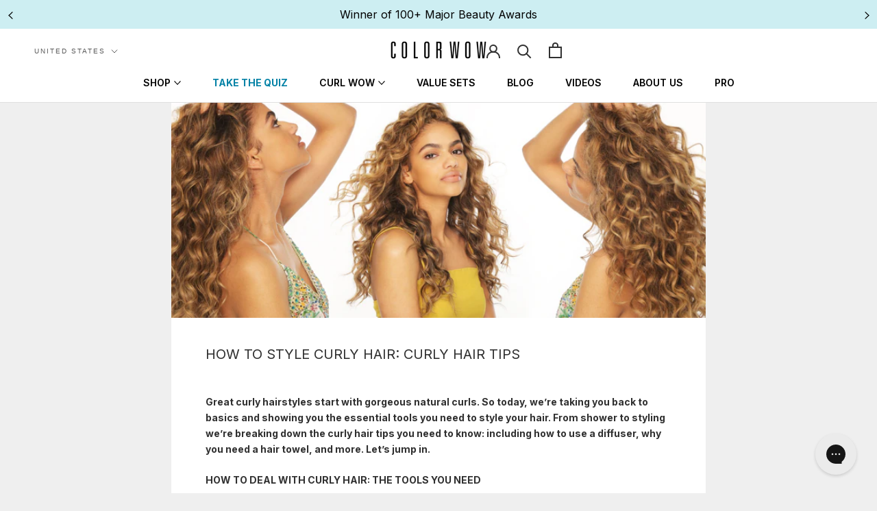

--- FILE ---
content_type: text/html; charset=utf-8
request_url: https://colorwowhair.com/blogs/all/curly-hair-styling-tips
body_size: 71097
content:
<!doctype html>

<html class="no-js" lang="en">
  <head>

    <script>!function(){window.semaphore=window.semaphore||[],window.ketch=function(){window.semaphore.push(arguments)};var e=document.createElement("script");e.type="text/javascript",e.src="https://global.ketchcdn.com/web/v3/config/federici_brands/website_smart_tag/boot.js",e.defer=e.async=!0,document.getElementsByTagName("head")[0].appendChild(e)}();</script>
<script>
        ketch('on', 'regionInfo', regionInfo => {
            var customTextRegions = ['US-CA'];
            if (customTextRegions.includes(regionInfo)) {
                var preferenceCenterLinkElement = document.getElementById("preferenceCenterLink");
                preferenceCenterLinkElement.textContent = "Do Not Sell My Personal Information";
            }
        })
    </script>


<link rel='preconnect dns-prefetch' href='https://api.config-security.com/' crossorigin />
<link rel='preconnect dns-prefetch' href='https://conf.config-security.com/' crossorigin />
<link rel='preconnect dns-prefetch' href='https://whale.camera/' crossorigin />

    <meta name="robots" content="max-image-preview:large">

<!-- Google Tag Manager -->
<script>(function(w,d,s,l,i){w[l]=w[l]||[];w[l].push({'gtm.start':
new Date().getTime(),event:'gtm.js'});var f=d.getElementsByTagName(s)[0],
j=d.createElement(s),dl=l!='dataLayer'?'&l='+l:'';j.async=true;j.src=
'https://www.googletagmanager.com/gtm.js?id='+i+dl;f.parentNode.insertBefore(j,f);
})(window,document,'script','dataLayer','GTM-KPDNGF2');</script>
<!-- End Google Tag Manager -->

    <!-- Snap Pixel Code -->
<script type="text/plain" data-purposes="personalization marketing" data-ketch-id="snap-script" >
(function(e,t,n){if(e.snaptr)return;var a=e.snaptr=function()
{a.handleRequest?a.handleRequest.apply(a,arguments):a.queue.push(arguments)};
a.queue=[];var s='script';r=t.createElement(s);r.async=!0;
r.src=n;var u=t.getElementsByTagName(s)[0];
u.parentNode.insertBefore(r,u);})(window,document,
'https://sc-static.net/scevent.min.js'); 

 

snaptr('track', 'PAGE_VIEW');

</script>
<!-- End Snap Pixel Code -->

    
    <script>



	window.dataLayer.push({
      'event':'eci_drc_trigger',
	    'ecomm_pagetype' : "other"
	});


</script>
    
    <meta charset="utf-8"> 
    <meta http-equiv="X-UA-Compatible" content="IE=edge,chrome=1">
    <meta name="viewport" content="width=device-width, initial-scale=1.0, height=device-height, minimum-scale=1.0, maximum-scale=5.0">
    <meta name="theme-color" content="">

    <title>
      How to Style Curly Hair: Curly Hair Tips Focused on Tools &ndash; Color Wow
    </title><meta name="description" content="Great curly hairstyles start with gorgeous natural curls. Today, we’ll show you how to style curly hair and how to use a diffuser. We’ll also tackle your top tool questions - including what is microfiber? And why do you need a hair towel made from it?">
      <link rel="canonical" href="https://colorwowhair.com/blogs/all/curly-hair-styling-tips">
    

    

    
    
    
      <link rel="alternate" hreflang="en-US" href="https://colorwowhair.com/blogs/all/curly-hair-styling-tips">
      
        <link rel="alternate" hreflang="en-GB" href="https://uk.colorwowhair.com/blogs/all/curly-hair-styling-tips">
        <link rel="alternate" hreflang="x-default" href="https://colorwowhair.com/blogs/all/curly-hair-styling-tips">
      
    
<link rel="shortcut icon" href="//colorwowhair.com/cdn/shop/files/CRE-5728W_Google_Favicon_96x.png?v=1723040732" type="image/png"><meta property="og:type" content="article">
  <meta property="og:title" content="HOW TO STYLE CURLY HAIR: CURLY HAIR TIPS"><meta property="og:image" content="http://colorwowhair.com/cdn/shop/articles/Header_45.jpg?v=1649244628">
    <meta property="og:image:secure_url" content="https://colorwowhair.com/cdn/shop/articles/Header_45.jpg?v=1649244628">
    <meta property="og:image:width" content="1800">
    <meta property="og:image:height" content="644"><meta property="og:description" content="Great curly hairstyles start with gorgeous natural curls. Today, we’ll show you how to style curly hair and how to use a diffuser. We’ll also tackle your top tool questions - including what is microfiber? And why do you need a hair towel made from it?"><meta property="og:url" content="https://colorwowhair.com/blogs/all/curly-hair-styling-tips">
<meta property="og:site_name" content="Color Wow"><meta name="twitter:card" content="summary"><meta name="twitter:title" content="HOW TO STYLE CURLY HAIR: CURLY HAIR TIPS">
  <meta name="twitter:description" content="Great curly hairstyles start with gorgeous natural curls. So today, we’re taking you back to basics and showing you the essential tools you need to style your hair. From shower to styling we’re breaking down the curly hair tips you need to know: including how to use a diffuser, why you need a hair towel, and more. Let’s jump in. HOW TO DEAL WITH CURLY HAIR: THE TOOLS YOU NEED Wearing your natural hair requires some…patience (especially if you’re transitioning to curly hair). But there are a few things that can help, namely products and tools. Here a few of our favorite essentials:1. A microfiber towel (or a t-shirt)2. A paddle brush (for detangling wet curly hair)3. A diffuser (for those days when you don’t have 8+ hours to air dry)4. A sulfate-free shampoo5. A lightweight styling product   WHAT IS MICROFIBER? AND WHY I NEED A TOWEL MADE OF MICROFIBER? Many curly-haired"><meta name="twitter:image" content="https://colorwowhair.com/cdn/shop/articles/Header_45_600x600_crop_center.jpg?v=1649244628">
    <style>
  
  

  
  
  

  :root {
    --heading-font-family : "system_ui", -apple-system, 'Segoe UI', Roboto, 'Helvetica Neue', 'Noto Sans', 'Liberation Sans', Arial, sans-serif, 'Apple Color Emoji', 'Segoe UI Emoji', 'Segoe UI Symbol', 'Noto Color Emoji';
    --heading-font-weight : 400;
    --heading-font-style  : normal;

    --text-font-family : "system_ui", -apple-system, 'Segoe UI', Roboto, 'Helvetica Neue', 'Noto Sans', 'Liberation Sans', Arial, sans-serif, 'Apple Color Emoji', 'Segoe UI Emoji', 'Segoe UI Symbol', 'Noto Color Emoji';
    --text-font-weight : 400;
    --text-font-style  : normal;

    --base-text-font-size   : 14px;
    --default-text-font-size: 14px;--background          : #ffffff;
    --background-rgb      : 255, 255, 255;
    --light-background    : #ffffff;
    --light-background-rgb: 255, 255, 255;
    --heading-color       : #303030;
    --text-color          : #303030;
    --text-color-rgb      : 48, 48, 48;
    --text-color-light    : #595959;
    --text-color-light-rgb: 89, 89, 89;
    --link-color          : #000000;
    --link-color-rgb      : 0, 0, 0;
    --border-color        : #e0e0e0;
    --border-color-rgb    : 224, 224, 224;

    --button-background    : #000000;
    --button-background-rgb: 0, 0, 0;
    --button-text-color    : #ffffff;

    --header-background       : #ffffff;
    --header-heading-color    : #303030;
    --header-light-text-color : #595959;
    --header-border-color     : #e0e0e0;

    --footer-background    : #ffffff;
    --footer-text-color    : #595959;
    --footer-heading-color : #303030;
    --footer-border-color  : #e6e6e6;

    --navigation-background      : #ffffff;
    --navigation-background-rgb  : 255, 255, 255;
    --navigation-text-color      : #303030;
    --navigation-text-color-light: rgba(48, 48, 48, 0.5);
    --navigation-border-color    : rgba(48, 48, 48, 0.25);

    --newsletter-popup-background     : #ffffff;
    --newsletter-popup-text-color     : #303030;
    --newsletter-popup-text-color-rgb : 48, 48, 48;

    --secondary-elements-background       : #000000;
    --secondary-elements-background-rgb   : 0, 0, 0;
    --secondary-elements-text-color       : #ffffff;
    --secondary-elements-text-color-light : rgba(255, 255, 255, 0.5);
    --secondary-elements-border-color     : rgba(255, 255, 255, 0.25);

    --product-sale-price-color    : #f94c43;
    --product-sale-price-color-rgb: 249, 76, 67;
    --product-star-rating: #000000;

    /* Shopify related variables */
    --payment-terms-background-color: #ffffff;

    /* Products */

    --horizontal-spacing-four-products-per-row: 60px;
        --horizontal-spacing-two-products-per-row : 60px;

    --vertical-spacing-four-products-per-row: 60px;
        --vertical-spacing-two-products-per-row : 75px;

    /* Animation */
    --drawer-transition-timing: cubic-bezier(0.645, 0.045, 0.355, 1);
    --header-base-height: 80px; /* We set a default for browsers that do not support CSS variables */

    /* Cursors */
    --cursor-zoom-in-svg    : url(//colorwowhair.com/cdn/shop/t/108/assets/cursor-zoom-in.svg?v=169337020044000511451767105658);
    --cursor-zoom-in-2x-svg : url(//colorwowhair.com/cdn/shop/t/108/assets/cursor-zoom-in-2x.svg?v=163885027072013793871767105658);
  }
</style>

<script>
  // IE11 does not have support for CSS variables, so we have to polyfill them
  if (!(((window || {}).CSS || {}).supports && window.CSS.supports('(--a: 0)'))) {
    const script = document.createElement('script');
    script.type = 'text/javascript';
    script.src = 'https://cdn.jsdelivr.net/npm/css-vars-ponyfill@2';
    script.onload = function() {
      cssVars({});
    };

    document.getElementsByTagName('head')[0].appendChild(script);
  }
</script>

    <script>window.performance && window.performance.mark && window.performance.mark('shopify.content_for_header.start');</script><meta name="google-site-verification" content="5UqA5O1eDuLVBXjtbFdV6ep1wCjy4zmTiLkFmLvJBl0">
<meta name="facebook-domain-verification" content="2z5873dg5qabrnfb5nx0o4rlit3e6l">
<meta id="shopify-digital-wallet" name="shopify-digital-wallet" content="/58752106688/digital_wallets/dialog">
<meta name="shopify-checkout-api-token" content="2360fa959d2162f8c61015f4a7e34249">
<meta id="in-context-paypal-metadata" data-shop-id="58752106688" data-venmo-supported="false" data-environment="production" data-locale="en_US" data-paypal-v4="true" data-currency="USD">
<link rel="alternate" type="application/atom+xml" title="Feed" href="/blogs/all.atom" />
<script async="async" src="/checkouts/internal/preloads.js?locale=en-US"></script>
<link rel="preconnect" href="https://shop.app" crossorigin="anonymous">
<script async="async" src="https://shop.app/checkouts/internal/preloads.js?locale=en-US&shop_id=58752106688" crossorigin="anonymous"></script>
<script id="apple-pay-shop-capabilities" type="application/json">{"shopId":58752106688,"countryCode":"US","currencyCode":"USD","merchantCapabilities":["supports3DS"],"merchantId":"gid:\/\/shopify\/Shop\/58752106688","merchantName":"Color Wow","requiredBillingContactFields":["postalAddress","email","phone"],"requiredShippingContactFields":["postalAddress","email","phone"],"shippingType":"shipping","supportedNetworks":["visa","masterCard","amex","discover","elo","jcb"],"total":{"type":"pending","label":"Color Wow","amount":"1.00"},"shopifyPaymentsEnabled":true,"supportsSubscriptions":true}</script>
<script id="shopify-features" type="application/json">{"accessToken":"2360fa959d2162f8c61015f4a7e34249","betas":["rich-media-storefront-analytics"],"domain":"colorwowhair.com","predictiveSearch":true,"shopId":58752106688,"locale":"en"}</script>
<script>var Shopify = Shopify || {};
Shopify.shop = "colorwowhairus.myshopify.com";
Shopify.locale = "en";
Shopify.currency = {"active":"USD","rate":"1.0"};
Shopify.country = "US";
Shopify.theme = {"name":"Color Wow US MASTER January Homepage (1\/5-2\/2)","id":149499904192,"schema_name":"ColorWow","schema_version":"1.0.0","theme_store_id":null,"role":"main"};
Shopify.theme.handle = "null";
Shopify.theme.style = {"id":null,"handle":null};
Shopify.cdnHost = "colorwowhair.com/cdn";
Shopify.routes = Shopify.routes || {};
Shopify.routes.root = "/";</script>
<script type="module">!function(o){(o.Shopify=o.Shopify||{}).modules=!0}(window);</script>
<script>!function(o){function n(){var o=[];function n(){o.push(Array.prototype.slice.apply(arguments))}return n.q=o,n}var t=o.Shopify=o.Shopify||{};t.loadFeatures=n(),t.autoloadFeatures=n()}(window);</script>
<script>
  window.ShopifyPay = window.ShopifyPay || {};
  window.ShopifyPay.apiHost = "shop.app\/pay";
  window.ShopifyPay.redirectState = null;
</script>
<script id="shop-js-analytics" type="application/json">{"pageType":"article"}</script>
<script defer="defer" async type="module" src="//colorwowhair.com/cdn/shopifycloud/shop-js/modules/v2/client.init-shop-cart-sync_BT-GjEfc.en.esm.js"></script>
<script defer="defer" async type="module" src="//colorwowhair.com/cdn/shopifycloud/shop-js/modules/v2/chunk.common_D58fp_Oc.esm.js"></script>
<script defer="defer" async type="module" src="//colorwowhair.com/cdn/shopifycloud/shop-js/modules/v2/chunk.modal_xMitdFEc.esm.js"></script>
<script type="module">
  await import("//colorwowhair.com/cdn/shopifycloud/shop-js/modules/v2/client.init-shop-cart-sync_BT-GjEfc.en.esm.js");
await import("//colorwowhair.com/cdn/shopifycloud/shop-js/modules/v2/chunk.common_D58fp_Oc.esm.js");
await import("//colorwowhair.com/cdn/shopifycloud/shop-js/modules/v2/chunk.modal_xMitdFEc.esm.js");

  window.Shopify.SignInWithShop?.initShopCartSync?.({"fedCMEnabled":true,"windoidEnabled":true});

</script>
<script>
  window.Shopify = window.Shopify || {};
  if (!window.Shopify.featureAssets) window.Shopify.featureAssets = {};
  window.Shopify.featureAssets['shop-js'] = {"shop-cart-sync":["modules/v2/client.shop-cart-sync_DZOKe7Ll.en.esm.js","modules/v2/chunk.common_D58fp_Oc.esm.js","modules/v2/chunk.modal_xMitdFEc.esm.js"],"init-fed-cm":["modules/v2/client.init-fed-cm_B6oLuCjv.en.esm.js","modules/v2/chunk.common_D58fp_Oc.esm.js","modules/v2/chunk.modal_xMitdFEc.esm.js"],"shop-cash-offers":["modules/v2/client.shop-cash-offers_D2sdYoxE.en.esm.js","modules/v2/chunk.common_D58fp_Oc.esm.js","modules/v2/chunk.modal_xMitdFEc.esm.js"],"shop-login-button":["modules/v2/client.shop-login-button_QeVjl5Y3.en.esm.js","modules/v2/chunk.common_D58fp_Oc.esm.js","modules/v2/chunk.modal_xMitdFEc.esm.js"],"pay-button":["modules/v2/client.pay-button_DXTOsIq6.en.esm.js","modules/v2/chunk.common_D58fp_Oc.esm.js","modules/v2/chunk.modal_xMitdFEc.esm.js"],"shop-button":["modules/v2/client.shop-button_DQZHx9pm.en.esm.js","modules/v2/chunk.common_D58fp_Oc.esm.js","modules/v2/chunk.modal_xMitdFEc.esm.js"],"avatar":["modules/v2/client.avatar_BTnouDA3.en.esm.js"],"init-windoid":["modules/v2/client.init-windoid_CR1B-cfM.en.esm.js","modules/v2/chunk.common_D58fp_Oc.esm.js","modules/v2/chunk.modal_xMitdFEc.esm.js"],"init-shop-for-new-customer-accounts":["modules/v2/client.init-shop-for-new-customer-accounts_C_vY_xzh.en.esm.js","modules/v2/client.shop-login-button_QeVjl5Y3.en.esm.js","modules/v2/chunk.common_D58fp_Oc.esm.js","modules/v2/chunk.modal_xMitdFEc.esm.js"],"init-shop-email-lookup-coordinator":["modules/v2/client.init-shop-email-lookup-coordinator_BI7n9ZSv.en.esm.js","modules/v2/chunk.common_D58fp_Oc.esm.js","modules/v2/chunk.modal_xMitdFEc.esm.js"],"init-shop-cart-sync":["modules/v2/client.init-shop-cart-sync_BT-GjEfc.en.esm.js","modules/v2/chunk.common_D58fp_Oc.esm.js","modules/v2/chunk.modal_xMitdFEc.esm.js"],"shop-toast-manager":["modules/v2/client.shop-toast-manager_DiYdP3xc.en.esm.js","modules/v2/chunk.common_D58fp_Oc.esm.js","modules/v2/chunk.modal_xMitdFEc.esm.js"],"init-customer-accounts":["modules/v2/client.init-customer-accounts_D9ZNqS-Q.en.esm.js","modules/v2/client.shop-login-button_QeVjl5Y3.en.esm.js","modules/v2/chunk.common_D58fp_Oc.esm.js","modules/v2/chunk.modal_xMitdFEc.esm.js"],"init-customer-accounts-sign-up":["modules/v2/client.init-customer-accounts-sign-up_iGw4briv.en.esm.js","modules/v2/client.shop-login-button_QeVjl5Y3.en.esm.js","modules/v2/chunk.common_D58fp_Oc.esm.js","modules/v2/chunk.modal_xMitdFEc.esm.js"],"shop-follow-button":["modules/v2/client.shop-follow-button_CqMgW2wH.en.esm.js","modules/v2/chunk.common_D58fp_Oc.esm.js","modules/v2/chunk.modal_xMitdFEc.esm.js"],"checkout-modal":["modules/v2/client.checkout-modal_xHeaAweL.en.esm.js","modules/v2/chunk.common_D58fp_Oc.esm.js","modules/v2/chunk.modal_xMitdFEc.esm.js"],"shop-login":["modules/v2/client.shop-login_D91U-Q7h.en.esm.js","modules/v2/chunk.common_D58fp_Oc.esm.js","modules/v2/chunk.modal_xMitdFEc.esm.js"],"lead-capture":["modules/v2/client.lead-capture_BJmE1dJe.en.esm.js","modules/v2/chunk.common_D58fp_Oc.esm.js","modules/v2/chunk.modal_xMitdFEc.esm.js"],"payment-terms":["modules/v2/client.payment-terms_Ci9AEqFq.en.esm.js","modules/v2/chunk.common_D58fp_Oc.esm.js","modules/v2/chunk.modal_xMitdFEc.esm.js"]};
</script>
<script>(function() {
  var isLoaded = false;
  function asyncLoad() {
    if (isLoaded) return;
    isLoaded = true;
    var urls = ["https:\/\/cdn.jsdelivr.net\/gh\/apphq\/slidecart-dist@master\/slidecarthq-forward.js?4\u0026shop=colorwowhairus.myshopify.com","https:\/\/cdn.attn.tv\/colorwow\/dtag.js?shop=colorwowhairus.myshopify.com","\/\/cdn.shopify.com\/proxy\/a6476f0e1625db355752123f9f628abb669ebc4fa094ea6a653a4f5e1d0f8396\/cdn.bogos.io\/script_tag\/secomapp.scripttag.js?shop=colorwowhairus.myshopify.com\u0026sp-cache-control=cHVibGljLCBtYXgtYWdlPTkwMA","https:\/\/config.gorgias.chat\/bundle-loader\/01GYCBWZ9P5WEVHN90XE1VZMVM?source=shopify1click\u0026shop=colorwowhairus.myshopify.com","\/\/searchserverapi1.com\/widgets\/shopify\/init.js?a=3f2a9R9K1g\u0026shop=colorwowhairus.myshopify.com","https:\/\/tools.luckyorange.com\/core\/lo.js?site-id=93628ce0\u0026shop=colorwowhairus.myshopify.com","https:\/\/cdn.9gtb.com\/loader.js?g_cvt_id=baa813a2-e727-42a1-8c0c-fa2808076f2d\u0026shop=colorwowhairus.myshopify.com"];
    for (var i = 0; i < urls.length; i++) {
      var s = document.createElement('script');
      s.type = 'text/javascript';
      s.async = true;
      s.src = urls[i];
      var x = document.getElementsByTagName('script')[0];
      x.parentNode.insertBefore(s, x);
    }
  };
  if(window.attachEvent) {
    window.attachEvent('onload', asyncLoad);
  } else {
    window.addEventListener('load', asyncLoad, false);
  }
})();</script>
<script id="__st">var __st={"a":58752106688,"offset":-18000,"reqid":"53a67367-bf52-4b61-8079-1434906603e8-1769486209","pageurl":"colorwowhair.com\/blogs\/all\/curly-hair-styling-tips","s":"articles-562777456832","u":"c48f96e6727a","p":"article","rtyp":"article","rid":562777456832};</script>
<script>window.ShopifyPaypalV4VisibilityTracking = true;</script>
<script id="captcha-bootstrap">!function(){'use strict';const t='contact',e='account',n='new_comment',o=[[t,t],['blogs',n],['comments',n],[t,'customer']],c=[[e,'customer_login'],[e,'guest_login'],[e,'recover_customer_password'],[e,'create_customer']],r=t=>t.map((([t,e])=>`form[action*='/${t}']:not([data-nocaptcha='true']) input[name='form_type'][value='${e}']`)).join(','),a=t=>()=>t?[...document.querySelectorAll(t)].map((t=>t.form)):[];function s(){const t=[...o],e=r(t);return a(e)}const i='password',u='form_key',d=['recaptcha-v3-token','g-recaptcha-response','h-captcha-response',i],f=()=>{try{return window.sessionStorage}catch{return}},m='__shopify_v',_=t=>t.elements[u];function p(t,e,n=!1){try{const o=window.sessionStorage,c=JSON.parse(o.getItem(e)),{data:r}=function(t){const{data:e,action:n}=t;return t[m]||n?{data:e,action:n}:{data:t,action:n}}(c);for(const[e,n]of Object.entries(r))t.elements[e]&&(t.elements[e].value=n);n&&o.removeItem(e)}catch(o){console.error('form repopulation failed',{error:o})}}const l='form_type',E='cptcha';function T(t){t.dataset[E]=!0}const w=window,h=w.document,L='Shopify',v='ce_forms',y='captcha';let A=!1;((t,e)=>{const n=(g='f06e6c50-85a8-45c8-87d0-21a2b65856fe',I='https://cdn.shopify.com/shopifycloud/storefront-forms-hcaptcha/ce_storefront_forms_captcha_hcaptcha.v1.5.2.iife.js',D={infoText:'Protected by hCaptcha',privacyText:'Privacy',termsText:'Terms'},(t,e,n)=>{const o=w[L][v],c=o.bindForm;if(c)return c(t,g,e,D).then(n);var r;o.q.push([[t,g,e,D],n]),r=I,A||(h.body.append(Object.assign(h.createElement('script'),{id:'captcha-provider',async:!0,src:r})),A=!0)});var g,I,D;w[L]=w[L]||{},w[L][v]=w[L][v]||{},w[L][v].q=[],w[L][y]=w[L][y]||{},w[L][y].protect=function(t,e){n(t,void 0,e),T(t)},Object.freeze(w[L][y]),function(t,e,n,w,h,L){const[v,y,A,g]=function(t,e,n){const i=e?o:[],u=t?c:[],d=[...i,...u],f=r(d),m=r(i),_=r(d.filter((([t,e])=>n.includes(e))));return[a(f),a(m),a(_),s()]}(w,h,L),I=t=>{const e=t.target;return e instanceof HTMLFormElement?e:e&&e.form},D=t=>v().includes(t);t.addEventListener('submit',(t=>{const e=I(t);if(!e)return;const n=D(e)&&!e.dataset.hcaptchaBound&&!e.dataset.recaptchaBound,o=_(e),c=g().includes(e)&&(!o||!o.value);(n||c)&&t.preventDefault(),c&&!n&&(function(t){try{if(!f())return;!function(t){const e=f();if(!e)return;const n=_(t);if(!n)return;const o=n.value;o&&e.removeItem(o)}(t);const e=Array.from(Array(32),(()=>Math.random().toString(36)[2])).join('');!function(t,e){_(t)||t.append(Object.assign(document.createElement('input'),{type:'hidden',name:u})),t.elements[u].value=e}(t,e),function(t,e){const n=f();if(!n)return;const o=[...t.querySelectorAll(`input[type='${i}']`)].map((({name:t})=>t)),c=[...d,...o],r={};for(const[a,s]of new FormData(t).entries())c.includes(a)||(r[a]=s);n.setItem(e,JSON.stringify({[m]:1,action:t.action,data:r}))}(t,e)}catch(e){console.error('failed to persist form',e)}}(e),e.submit())}));const S=(t,e)=>{t&&!t.dataset[E]&&(n(t,e.some((e=>e===t))),T(t))};for(const o of['focusin','change'])t.addEventListener(o,(t=>{const e=I(t);D(e)&&S(e,y())}));const B=e.get('form_key'),M=e.get(l),P=B&&M;t.addEventListener('DOMContentLoaded',(()=>{const t=y();if(P)for(const e of t)e.elements[l].value===M&&p(e,B);[...new Set([...A(),...v().filter((t=>'true'===t.dataset.shopifyCaptcha))])].forEach((e=>S(e,t)))}))}(h,new URLSearchParams(w.location.search),n,t,e,['guest_login'])})(!0,!0)}();</script>
<script integrity="sha256-4kQ18oKyAcykRKYeNunJcIwy7WH5gtpwJnB7kiuLZ1E=" data-source-attribution="shopify.loadfeatures" defer="defer" src="//colorwowhair.com/cdn/shopifycloud/storefront/assets/storefront/load_feature-a0a9edcb.js" crossorigin="anonymous"></script>
<script crossorigin="anonymous" defer="defer" src="//colorwowhair.com/cdn/shopifycloud/storefront/assets/shopify_pay/storefront-65b4c6d7.js?v=20250812"></script>
<script data-source-attribution="shopify.dynamic_checkout.dynamic.init">var Shopify=Shopify||{};Shopify.PaymentButton=Shopify.PaymentButton||{isStorefrontPortableWallets:!0,init:function(){window.Shopify.PaymentButton.init=function(){};var t=document.createElement("script");t.src="https://colorwowhair.com/cdn/shopifycloud/portable-wallets/latest/portable-wallets.en.js",t.type="module",document.head.appendChild(t)}};
</script>
<script data-source-attribution="shopify.dynamic_checkout.buyer_consent">
  function portableWalletsHideBuyerConsent(e){var t=document.getElementById("shopify-buyer-consent"),n=document.getElementById("shopify-subscription-policy-button");t&&n&&(t.classList.add("hidden"),t.setAttribute("aria-hidden","true"),n.removeEventListener("click",e))}function portableWalletsShowBuyerConsent(e){var t=document.getElementById("shopify-buyer-consent"),n=document.getElementById("shopify-subscription-policy-button");t&&n&&(t.classList.remove("hidden"),t.removeAttribute("aria-hidden"),n.addEventListener("click",e))}window.Shopify?.PaymentButton&&(window.Shopify.PaymentButton.hideBuyerConsent=portableWalletsHideBuyerConsent,window.Shopify.PaymentButton.showBuyerConsent=portableWalletsShowBuyerConsent);
</script>
<script data-source-attribution="shopify.dynamic_checkout.cart.bootstrap">document.addEventListener("DOMContentLoaded",(function(){function t(){return document.querySelector("shopify-accelerated-checkout-cart, shopify-accelerated-checkout")}if(t())Shopify.PaymentButton.init();else{new MutationObserver((function(e,n){t()&&(Shopify.PaymentButton.init(),n.disconnect())})).observe(document.body,{childList:!0,subtree:!0})}}));
</script>
<link id="shopify-accelerated-checkout-styles" rel="stylesheet" media="screen" href="https://colorwowhair.com/cdn/shopifycloud/portable-wallets/latest/accelerated-checkout-backwards-compat.css" crossorigin="anonymous">
<style id="shopify-accelerated-checkout-cart">
        #shopify-buyer-consent {
  margin-top: 1em;
  display: inline-block;
  width: 100%;
}

#shopify-buyer-consent.hidden {
  display: none;
}

#shopify-subscription-policy-button {
  background: none;
  border: none;
  padding: 0;
  text-decoration: underline;
  font-size: inherit;
  cursor: pointer;
}

#shopify-subscription-policy-button::before {
  box-shadow: none;
}

      </style>

<script>window.performance && window.performance.mark && window.performance.mark('shopify.content_for_header.end');</script>

    <style>
      .shopify-payment-button__button--unbranded {
        background-color:inherit;
      }
    </style>
	
    <link rel="preconnect" href="https://fonts.googleapis.com">
	<link rel="preconnect" href="https://fonts.gstatic.com" crossorigin>
	<link href="https://fonts.googleapis.com/css2?family=Bebas+Neue&display=swap" rel="stylesheet">
    <link rel="stylesheet" href="//colorwowhair.com/cdn/shop/t/108/assets/theme.css?v=14613399476226662061767625516">
    <link rel="stylesheet" href="//colorwowhair.com/cdn/shop/t/108/assets/colorwow.css?v=162044600824561620801767105609">

    <script>// This allows to expose several variables to the global scope, to be used in scripts
      window.theme = {
        pageType: "article",
        moneyFormat: "${{amount}}",
        moneyWithCurrencyFormat: "${{amount}} USD",
        currencyCodeEnabled: false,
        productImageSize: "square",
        searchMode: "product,article,page",
        showPageTransition: false,
        showElementStaggering: false,
        showImageZooming: false
      };

      window.routes = {
        rootUrl: "\/",
        rootUrlWithoutSlash: '',
        cartUrl: "\/cart",
        cartAddUrl: "\/cart\/add",
        cartChangeUrl: "\/cart\/change",
        searchUrl: "\/search",
        productRecommendationsUrl: "\/recommendations\/products"
      };

      window.languages = {
        cartAddNote: "Add Order Note",
        cartEditNote: "Edit Order Note",
        productImageLoadingError: "This image could not be loaded. Please try to reload the page.",
        productFormAddToCart: "Add to cart",
        productFormUnavailable: "Unavailable",
        productFormSoldOut: "Sold Out",
        shippingEstimatorOneResult: "1 option available:",
        shippingEstimatorMoreResults: "{{count}} options available:",
        shippingEstimatorNoResults: "No shipping could be found"
      };

      window.lazySizesConfig = {
        loadHidden: false,
        hFac: 0.5,
        expFactor: 2,
        ricTimeout: 150,
        lazyClass: 'Image--lazyLoad',
        loadingClass: 'Image--lazyLoading',
        loadedClass: 'Image--lazyLoaded'
      };

      document.documentElement.className = document.documentElement.className.replace('no-js', 'js');
      document.documentElement.style.setProperty('--window-height', window.innerHeight + 'px');

      // We do a quick detection of some features (we could use Modernizr but for so little...)
      (function() {
        document.documentElement.className += ((window.CSS && window.CSS.supports('(position: sticky) or (position: -webkit-sticky)')) ? ' supports-sticky' : ' no-supports-sticky');
        document.documentElement.className += (window.matchMedia('(-moz-touch-enabled: 1), (hover: none)')).matches ? ' no-supports-hover' : ' supports-hover';
      }());

      
    </script>
  
    <script src="//colorwowhair.com/cdn/shop/t/108/assets/lazysizes.min.js?v=174358363404432586981767105612" async></script><script src="//colorwowhair.com/cdn/shop/t/108/assets/libs.min.js?v=26178543184394469741767105612" defer></script>
    <script src="//colorwowhair.com/cdn/shop/t/108/assets/theme.js?v=35613583205430267011767105615" defer></script>
    <script src="//colorwowhair.com/cdn/shop/t/108/assets/custom.js?v=183944157590872491501767105611" defer></script>

    <script>
      (function () {
        window.onpageshow = function() {
          if (window.theme.showPageTransition) {
            var pageTransition = document.querySelector('.PageTransition');

            if (pageTransition) {
              pageTransition.style.visibility = 'visible';
              pageTransition.style.opacity = '0';
            }
          }

          // When the page is loaded from the cache, we have to reload the cart content
          document.documentElement.dispatchEvent(new CustomEvent('cart:refresh', {
            bubbles: true
          }));
        };
      })();
    </script>

    


  <script type="application/ld+json">
  {
    "@context": "https://schema.org",
    "@type": "BlogPosting",
    "mainEntityOfPage": "https:\/\/colorwowhair.com\/blogs\/all\/curly-hair-styling-tips",
    "articleSection": "THE COLOR WOW BLOG",
    "keywords": "Curly Hair, CurlyTrending, How To, Styling",
    "headline": "HOW TO STYLE CURLY HAIR: CURLY HAIR TIPS",
    "description": "Great curly hairstyles start with gorgeous natural curls. So today, we’re taking you back to basics and showing you the essential tools you need to...",
    "dateCreated": "2022-04-06T07:30:27",
    "datePublished": "2022-04-06T07:30:27",
    "dateModified": "2023-10-05T08:36:38",
    "image": {
      "@type": "ImageObject",
      "url": "https://colorwowhair.com/cdn/shop/articles/Header_45.jpg?v=1649244628&width=1600",
      "name": "HOW TO STYLE CURLY HAIR: CURLY HAIR TIPS"
    },
    "author": {
      "@type": "Person",
      "name": "Mary-Anne Da&#39;Marzo",
      "givenName": "Mary-Anne",
      "familyName": "Da'Marzo",
      "affiliation": {
        "@type": "Organization",
        "@id": "https:\/\/colorwowhair.com#organization"
      }
    },
    "publisher": {
      "@type": "Organization",
      "@id": "https:\/\/colorwowhair.com#organization"
    },
    "commentCount": 0,
    "comment": []
  }
  </script>



  <script type="application/ld+json">
  {
    "@context": "https://schema.org",
    "@type": "BreadcrumbList",
  "itemListElement": [{
      "@type": "ListItem",
      "position": 1,
      "name": "Home",
      "item": "https://colorwowhair.com"
    },{
          "@type": "ListItem",
          "position": 2,
          "name": "THE COLOR WOW BLOG",
          "item": "https://colorwowhair.com/blogs/all"
        }, {
          "@type": "ListItem",
          "position": 3,
          "name": "HOW TO STYLE CURLY HAIR: CURLY HAIR TIPS",
          "item": "https://colorwowhair.com/blogs/all/curly-hair-styling-tips"
        }]
  }
  </script>

    
 <script src="https://a.klaviyo.com/media/js/onsite/onsite.js"></script>
<script>
    var klaviyo = klaviyo || [];
    klaviyo.init({
      account: "V48Wre",
      list: 'U4WUbr',
      platform: "shopify"
    });
    klaviyo.enable("backinstock",{ 
    trigger: {
      product_page_text: "Notify Me When Available",
      product_page_class: "btn Button Button--primary",
      product_page_text_align: "center",
      product_page_margin: "0px",
      replace_anchor: true
    },
    modal: {
     headline: "{product_name}",
     body_content: "So sorry we are out of stock at the moment. Please leave your email if you’d like to be added to the waitlist.",
     email_field_label: "Email",
     button_label: "NOTIFY ME WHEN AVAILABLE",
     subscription_success_label: "You're on the list!",
     footer_content: '',
     additional_styles: "@import url('https://fonts.googleapis.com/css?family=Inter');",
     drop_background_color: "#000",
     background_color: "#fff",
     text_color: "#222",
     button_text_color: "#fff",
     button_background_color: "#ef29c1",
     close_button_color: "#ccc",
     error_background_color: "#fcd6d7",
     error_text_color: "#C72E2F",
     success_background_color: "#ef29c1",
     newsletter_subscribe_label: "New subscribers get 15% OFF! Sign me up for Color Wow emails!",
     success_text_color: "#fff"
    }
  });
</script>


                <!--   	Omegatheme Auto tag start       -->
                <script id="omg_auto_tag" type="text/javascript" data-type="custom">
    var OMGAuto_domainApi = 'https://api.omegatheme.com/ot-order-tagger';
    // check installed or uninstalled app
    function OMGAutoCheckInstallAppOrNot() {
        fetch(`${OMGAuto_domainApi}/backend/checkInstallAppStore.php?shop=${window.Shopify.shop}`)
        .then((response) => response.json())
        .then(
            function(data){
                if(data) {
                    

                    var my_array = "apps.facebook.com 0.0.0.0 connect.facebook.net 0.0.0.0 facebook.com 0.0.0.0 fbcdn.com 0.0.0.0 fbsbx.com 0.0.0.0 fbcdn.net 0.0.0.0 graph.facebook.com 0.0.0.0 login.facebook.com 0.0.0.0 s-static.ak.facebook.com 0.0.0.0 static.ak.connect.facebook.com 0.0.0.0 static.ak.fbcdn.net 0.0.0.0 www.connect.facebook.net 0.0.0.0 www.facebook.com 0.0.0.0 www.fbcdn.com 0.0.0.0 www.fbcdn.net 0.0.0.0 www.graph.facebook.com 0.0.0.0 www.login.facebook.com 0.0.0.0 www.s-static.ak.facebook.com 0.0.0.0 www.static.ak.connect.facebook.com 0.0.0.0 www.static.ak.fbcdn.net 0.0.0.0 0-edge-chat.facebook.com 0.0.0.0 1-edge-chat.facebook.com 0.0.0.0 2-edge-chat.facebook.com 0.0.0.0 3-edge-chat.facebook.com 0.0.0.0 4-edge-chat.facebook.com 0.0.0.0 5-edge-chat.facebook.com 0.0.0.0 6-edge-chat.facebook.com 0.0.0.0 alpha-shv-03-ash5.facebook.com 0.0.0.0 alpha-shv-03-atn1.facebook.com 0.0.0.0 alpha-shv-03-lla1.facebook.com 0.0.0.0 alpha-shv-04-prn2.facebook.com 0.0.0.0 alpha-shv-09-frc1.facebook.com 0.0.0.0 alpha.vvv.facebook.com 0.0.0.0 a.ns.facebook.com 0.0.0.0 api.facebook.com 0.0.0.0 atlasalpha-shv-09-frc3.facebook.com 0.0.0.0 atlas.c10r.facebook.com 0.0.0.0 atlasinyour-shv-05-ash3.facebook.com 0.0.0.0 atlas-shv-01-prn2.facebook.com 0.0.0.0 atlas-shv-04-lla1.facebook.com 0.0.0.0 atlas-shv-05-ash3.facebook.com 0.0.0.0 atlas-shv-06-ash2.facebook.com 0.0.0.0 atlas-shv-06-frc1.facebook.com 0.0.0.0 atlas-shv-07-lla1.facebook.com 0.0.0.0 atlas-shv-09-frc3.facebook.com 0.0.0.0 atlas-shv-13-prn1.facebook.com 0.0.0.0 atlas-www-shv-04-prn2.facebook.com 0.0.0.0 atlas-www-shv-07-ash4.facebook.com 0.0.0.0 atlas-www-shv-09-frc1.facebook.com 0.0.0.0 aura-11-01-snc7.facebook.com 0.0.0.0 badge.facebook.com 0.0.0.0 b-api.facebook.com 0.0.0.0 beta-chat-01-05-ash3.facebook.com 0.0.0.0 betanet-shv-03-atn1.facebook.com 0.0.0.0 betanet-shv-03-lla1.facebook.com 0.0.0.0 betanet-shv-04-prn2.facebook.com 0.0.0.0 betanet-shv-09-frc1.facebook.com 0.0.0.0 beta-shv-03-atn1.facebook.com 0.0.0.0 beta-shv-03-lla1.facebook.com 0.0.0.0 beta-shv-04-prn2.facebook.com 0.0.0.0 beta-shv-09-frc1.facebook.com 0.0.0.0 beta.vvv.facebook.com 0.0.0.0 b-graph.facebook.com 0.0.0.0 bidder-shv-05-frc3.facebook.com 0.0.0.0 bidder-shv-10-frc1.facebook.com 0.0.0.0 b.ns.facebook.com 0.0.0.0 channel-proxy-shv-04-frc3.facebook.com 0.0.0.0 channel-proxy-shv-06-ash2.facebook.com 0.0.0.0 channel-proxy-shv-07-ash2.facebook.com 0.0.0.0 channel-proxy-shv-13-prn1.facebook.com 0.0.0.0 channel-proxy-test-shv-07-ash2.facebook.com 0.0.0.0 code.facebook.com 0.0.0.0 connect.facebook.com 0.0.0.0 dev.vvv.facebook.com 0.0.0.0 d.vvv.facebook.com 0.0.0.0 edge-atlas-proxyprotocol-shv-01-ash5.facebook.com 0.0.0.0 edge-atlas-proxyprotocol-shv-03-ash5.facebook.com 0.0.0.0 edge-atlas-proxyprotocol-shv-07-ash4.facebook.com 0.0.0.0 edge-atlas-proxyprotocol-shv-07-frc3.facebook.com 0.0.0.0 edge-atlas-proxyprotocol-shv-09-frc1.facebook.com 0.0.0.0 edge-atlas-proxyprotocol-shv-12-frc1.facebook.com 0.0.0.0 edge-atlas-proxyprotocol-shv-12-frc3.facebook.com 0.0.0.0 edge-atlas-proxyprotocol-shv-13-frc1.facebook.com 0.0.0.0 edge-atlas-shv-01-ams2.facebook.com 0.0.0.0 edge-atlas-shv-01-ams3.facebook.com 0.0.0.0 edge-atlas-shv-01-ash5.facebook.com 0.0.0.0 edge-atlas-shv-01-atl1.facebook.com 0.0.0.0 edge-atlas-shv-01-bru2.facebook.com 0.0.0.0 edge-atlas-shv-01-cai1.facebook.com 0.0.0.0 edge-atlas-shv-01-cdg2.facebook.com 0.0.0.0 edge-atlas-shv-01-dfw1.facebook.com 0.0.0.0 edge-atlas-shv-01-fra3.facebook.com 0.0.0.0 edge-atlas-shv-01-gru1.facebook.com 0.0.0.0 edge-atlas-shv-01-hkg2.facebook.com 0.0.0.0 edge-atlas-shv-01-iad3.facebook.com 0.0.0.0 edge-atlas-shv-01-kul1.facebook.com 0.0.0.0 edge-atlas-shv-01-lax1.facebook.com 0.0.0.0 edge-atlas-shv-01-lga1.facebook.com 0.0.0.0 edge-atlas-shv-01-lhr3.facebook.com 0.0.0.0 edge-atlas-shv-01-mad1.facebook.com 0.0.0.0 edge-atlas-shv-01-mia1.facebook.com 0.0.0.0 edge-atlas-shv-01-mxp1.facebook.com 0.0.0.0 edge-atlas-shv-01-nrt1.facebook.com 0.0.0.0 edge-atlas-shv-01-ord1.facebook.com 0.0.0.0 edge-atlas-shv-01-sea1.facebook.com 0.0.0.0 edge-atlas-shv-01-sin1.facebook.com 0.0.0.0 edge-atlas-shv-01-sjc2.facebook.com 0.0.0.0 edge-atlas-shv-01-syd1.facebook.com 0.0.0.0 edge-atlas-shv-01-vie1.facebook.com 0.0.0.0 edge-atlas-shv-02-cai1.facebook.com 0.0.0.0 edge-atlas-shv-02-hkg2.facebook.com 0.0.0.0 edge-atlas-shv-03-ash5.facebook.com 0.0.0.0 edge-atlas-shv-03-atn1.facebook.com 0.0.0.0 edge-atlas-shv-03-hkg1.facebook.com 0.0.0.0 edge-atlas-shv-03-lla1.facebook.com 0.0.0.0 edge-atlas-shv-03-prn2.facebook.com 0.0.0.0 edge-atlas-shv-03-xdc1.facebook.com 0.0.0.0 edge-atlas-shv-04-hkg1.facebook.com 0.0.0.0 edge-atlas-shv-04-prn2.facebook.com 0.0.0.0 edge-atlas-shv-06-atn1.facebook.com 0.0.0.0 edge-atlas-shv-06-lla1.facebook.com 0.0.0.0 edge-atlas-shv-07-ash4.facebook.com 0.0.0.0 edge-atlas-shv-09-frc1.facebook.com 0.0.0.0 edge-atlas-shv-09-lla1.facebook.com 0.0.0.0 edge-atlas-shv-12-frc1.facebook.com 0.0.0.0 edge-atlas-shv-12-frc3.facebook.com 0.0.0.0 edge-atlas-shv-12-lla1.facebook.com 0.0.0.0 edge-atlas-shv-12-prn1.facebook.com 0.0.0.0 edge-atlas-shv-13-frc1.facebook.com 0.0.0.0 edge-atlas-shv-17-prn1.facebook.com 0.0.0.0 edge-atlas-shv-18-prn1.facebook.com 0.0.0.0 edge-chat.facebook.com 0.0.0.0 edge-liverail-shv-01-ams2.facebook.com 0.0.0.0 edge-liverail-shv-01-ams3.facebook.com 0.0.0.0 edge-liverail-shv-01-ash5.facebook.com 0.0.0.0 edge-liverail-shv-01-atl1.facebook.com 0.0.0.0 edge-liverail-shv-01-bru2.facebook.com 0.0.0.0 edge-liverail-shv-01-cai1.facebook.com 0.0.0.0 edge-liverail-shv-01-cdg2.facebook.com 0.0.0.0 edge-liverail-shv-01-dfw1.facebook.com 0.0.0.0 edge-liverail-shv-01-fra3.facebook.com 0.0.0.0 edge-liverail-shv-01-gru1.facebook.com 0.0.0.0 edge-liverail-shv-01-hkg2.facebook.com 0.0.0.0 edge-liverail-shv-01-iad3.facebook.com 0.0.0.0 edge-liverail-shv-01-kul1.facebook.com 0.0.0.0 edge-liverail-shv-01-lax1.facebook.com 0.0.0.0 edge-liverail-shv-01-lga1.facebook.com 0.0.0.0 edge-liverail-shv-01-lhr3.facebook.com 0.0.0.0 edge-liverail-shv-01-mad1.facebook.com 0.0.0.0 edge-liverail-shv-01-mia1.facebook.com 0.0.0.0 edge-liverail-shv-01-mxp1.facebook.com 0.0.0.0 edge-liverail-shv-01-nrt1.facebook.com 0.0.0.0 edge-liverail-shv-01-ord1.facebook.com 0.0.0.0 edge-liverail-shv-01-sea1.facebook.com 0.0.0.0 edge-liverail-shv-01-sin1.facebook.com 0.0.0.0 edge-liverail-shv-01-sjc2.facebook.com 0.0.0.0 edge-liverail-shv-01-syd1.facebook.com 0.0.0.0 edge-liverail-shv-01-tpe1.facebook.com 0.0.0.0 edge-liverail-shv-01-vie1.facebook.com 0.0.0.0 edge-liverail-shv-02-cai1.facebook.com 0.0.0.0 edge-liverail-shv-02-hkg2.facebook.com 0.0.0.0 edge-liverail-shv-03-ash5.facebook.com 0.0.0.0 edge-liverail-shv-03-atn1.facebook.com 0.0.0.0 edge-liverail-shv-03-hkg1.facebook.com 0.0.0.0 edge-liverail-shv-03-lla1.facebook.com 0.0.0.0 edge-liverail-shv-03-prn2.facebook.com 0.0.0.0 edge-liverail-shv-03-xdc1.facebook.com 0.0.0.0 edge-liverail-shv-04-hkg1.facebook.com 0.0.0.0 edge-liverail-shv-04-prn2.facebook.com 0.0.0.0 edge-liverail-shv-06-atn1.facebook.com 0.0.0.0 edge-liverail-shv-06-lla1.facebook.com 0.0.0.0 edge-liverail-shv-07-ash4.facebook.com 0.0.0.0 edge-liverail-shv-07-frc3.facebook.com 0.0.0.0 edge-liverail-shv-09-frc1.facebook.com 0.0.0.0 edge-liverail-shv-09-lla1.facebook.com 0.0.0.0 edge-liverail-shv-12-frc1.facebook.com 0.0.0.0 edge-liverail-shv-12-frc3.facebook.com 0.0.0.0 edge-liverail-shv-12-lla1.facebook.com 0.0.0.0 edge-liverail-shv-12-prn1.facebook.com 0.0.0.0 edge-liverail-shv-13-frc1.facebook.com 0.0.0.0 edge-liverail-shv-17-prn1.facebook.com 0.0.0.0 edge-liverail-shv-18-prn1.facebook.com 0.0.0.0 edge-mqtt.facebook.com 0.0.0.0 edge-mqtt-shv-01-ams2.facebook.com 0.0.0.0 edge-mqtt-shv-01-ams3.facebook.com 0.0.0.0 edge-mqtt-shv-01-ash5.facebook.com 0.0.0.0 edge-mqtt-shv-01-atl1.facebook.com 0.0.0.0 edge-mqtt-shv-01-bru2.facebook.com 0.0.0.0 edge-mqtt-shv-01-cai1.facebook.com 0.0.0.0 edge-mqtt-shv-01-cdg2.facebook.com 0.0.0.0 edge-mqtt-shv-01-dfw1.facebook.com 0.0.0.0 edge-mqtt-shv-01-fra3.facebook.com 0.0.0.0 edge-mqtt-shv-01-gru1.facebook.com 0.0.0.0 edge-mqtt-shv-01-hkg2.facebook.com 0.0.0.0 edge-mqtt-shv-01-iad3.facebook.com 0.0.0.0 edge-mqtt-shv-01-kul1.facebook.com 0.0.0.0 edge-mqtt-shv-01-lax1.facebook.com 0.0.0.0 edge-mqtt-shv-01-lga1.facebook.com 0.0.0.0 edge-mqtt-shv-01-lhr3.facebook.com 0.0.0.0 edge-mqtt-shv-01-mad1.facebook.com 0.0.0.0 edge-mqtt-shv-01-mia1.facebook.com 0.0.0.0 edge-mqtt-shv-01-mxp1.facebook.com 0.0.0.0 edge-mqtt-shv-01-nrt1.facebook.com 0.0.0.0 edge-mqtt-shv-01-ord1.facebook.com 0.0.0.0 edge-mqtt-shv-01-sea1.facebook.com 0.0.0.0 edge-mqtt-shv-01-sin1.facebook.com 0.0.0.0 edge-mqtt-shv-01-sjc2.facebook.com 0.0.0.0 edge-mqtt-shv-01-syd1.facebook.com 0.0.0.0 edge-mqtt-shv-01-tpe1.facebook.com 0.0.0.0 edge-mqtt-shv-01-vie1.facebook.com 0.0.0.0 edge-mqtt-shv-02-cai1.facebook.com 0.0.0.0 edge-mqtt-shv-02-hkg2.facebook.com 0.0.0.0 edge-mqtt-shv-03-ash5.facebook.com 0.0.0.0 edge-mqtt-shv-03-atn1.facebook.com 0.0.0.0 edge-mqtt-shv-03-hkg1.facebook.com 0.0.0.0 edge-mqtt-shv-03-lla1.facebook.com 0.0.0.0 edge-mqtt-shv-03-prn2.facebook.com 0.0.0.0 edge-mqtt-shv-03-xdc1.facebook.com 0.0.0.0 edge-mqtt-shv-04-hkg1.facebook.com 0.0.0.0 edge-mqtt-shv-04-prn2.facebook.com 0.0.0.0 edge-mqtt-shv-06-atn1.facebook.com 0.0.0.0 edge-mqtt-shv-06-lla1.facebook.com 0.0.0.0 edge-mqtt-shv-07-ash4.facebook.com 0.0.0.0 edge-mqtt-shv-07-frc3.facebook.com 0.0.0.0 edge-mqtt-shv-09-lla1.facebook.com 0.0.0.0 edge-mqtt-shv-12-frc1.facebook.com 0.0.0.0 edge-mqtt-shv-12-frc3.facebook.com 0.0.0.0 edge-mqtt-shv-12-lla1.facebook.com 0.0.0.0 edge-mqtt-shv-12-prn1.facebook.com 0.0.0.0 edge-mqtt-shv-13-frc1.facebook.com 0.0.0.0 edge-mqtt-shv-17-prn1.facebook.com 0.0.0.0 edge-mqtt-shv-18-prn1.facebook.com 0.0.0.0 edgeray-origin-shv-05-prn2.facebook.com 0.0.0.0 edgeray-origin-shv-07-lla1.facebook.com 0.0.0.0 edgeray-origin-shv-09-frc3.facebook.com 0.0.0.0 edgeray-origin-shv-11-frc3.facebook.com 0.0.0.0 edgeray-shv-01-ams2.facebook.com 0.0.0.0 edgeray-shv-01-ams3.facebook.com 0.0.0.0 edgeray-shv-01-atl1.facebook.com 0.0.0.0 edgeray-shv-01-bru2.facebook.com 0.0.0.0 edgeray-shv-01-cdg2.facebook.com 0.0.0.0 edgeray-shv-01-dfw1.facebook.com 0.0.0.0 edgeray-shv-01-fra3.facebook.com 0.0.0.0 edgeray-shv-01-gru1.facebook.com 0.0.0.0 edgeray-shv-01-iad3.facebook.com 0.0.0.0 edgeray-shv-01-kul1.facebook.com 0.0.0.0 edgeray-shv-01-lax1.facebook.com 0.0.0.0 edgeray-shv-01-lga1.facebook.com 0.0.0.0 edgeray-shv-01-lhr3.facebook.com 0.0.0.0 edgeray-shv-01-mad1.facebook.com 0.0.0.0 edgeray-shv-01-mia1.facebook.com 0.0.0.0 edgeray-shv-01-mxp1.facebook.com 0.0.0.0 edgeray-shv-01-ord1.facebook.com 0.0.0.0 edgeray-shv-01-sea1.facebook.com 0.0.0.0 edgeray-shv-01-sin1.facebook.com 0.0.0.0 edgeray-shv-01-sjc2.facebook.com 0.0.0.0 edgeray-shv-01-syd1.facebook.com 0.0.0.0 edgeray-shv-01-vie1.facebook.com 0.0.0.0 edge-snaptu-http-p1-shv-01-ams3.facebook.com 0.0.0.0 edge-snaptu-http-p1-shv-01-atl1.facebook.com 0.0.0.0 edge-snaptu-http-p1-shv-01-bru2.facebook.com 0.0.0.0 edge-snaptu-http-p1-shv-01-cai1.facebook.com 0.0.0.0 edge-snaptu-http-p1-shv-01-cdg2.facebook.com 0.0.0.0 edge-snaptu-http-p1-shv-01-dfw1.facebook.com 0.0.0.0 edge-snaptu-http-p1-shv-01-fra3.facebook.com 0.0.0.0 edge-snaptu-http-p1-shv-01-gru1.facebook.com 0.0.0.0 edge-snaptu-http-p1-shv-01-iad3.facebook.com 0.0.0.0 edge-snaptu-http-p1-shv-01-kul1.facebook.com 0.0.0.0 edge-snaptu-http-p1-shv-01-lax1.facebook.com 0.0.0.0 edge-snaptu-http-p1-shv-01-lhr3.facebook.com 0.0.0.0 edge-snaptu-http-p1-shv-01-mad1.facebook.com 0.0.0.0 edge-snaptu-http-p1-shv-01-nrt1.facebook.com 0.0.0.0 edge-snaptu-http-p1-shv-01-ord1.facebook.com 0.0.0.0 edge-snaptu-http-p1-shv-01-sea1.facebook.com 0.0.0.0 edge-snaptu-http-p1-shv-01-syd1.facebook.com 0.0.0.0 edge-snaptu-http-p1-shv-02-cai1.facebook.com 0.0.0.0 edge-snaptu-tunnel-shv-01-ams3.facebook.com 0.0.0.0 edge-snaptu-tunnel-shv-01-ash5.facebook.com 0.0.0.0 edge-snaptu-tunnel-shv-01-atl1.facebook.com 0.0.0.0 edge-snaptu-tunnel-shv-01-bru2.facebook.com 0.0.0.0 edge-snaptu-tunnel-shv-01-cai1.facebook.com 0.0.0.0 edge-snaptu-tunnel-shv-01-cdg2.facebook.com 0.0.0.0 edge-snaptu-tunnel-shv-01-dfw1.facebook.com 0.0.0.0 edge-snaptu-tunnel-shv-01-fra3.facebook.com 0.0.0.0 edge-snaptu-tunnel-shv-01-gru1.facebook.com 0.0.0.0 edge-snaptu-tunnel-shv-01-hkg2.facebook.com 0.0.0.0 edge-snaptu-tunnel-shv-01-iad3.facebook.com 0.0.0.0 edge-snaptu-tunnel-shv-01-kul1.facebook.com 0.0.0.0 edge-snaptu-tunnel-shv-01-lax1.facebook.com 0.0.0.0 edge-snaptu-tunnel-shv-01-lhr3.facebook.com 0.0.0.0 edge-snaptu-tunnel-shv-01-mad1.facebook.com 0.0.0.0 edge-snaptu-tunnel-shv-01-nrt1.facebook.com 0.0.0.0 edge-snaptu-tunnel-shv-01-ord1.facebook.com 0.0.0.0 edge-snaptu-tunnel-shv-01-sea1.facebook.com 0.0.0.0 edge-snaptu-tunnel-shv-01-syd1.facebook.com 0.0.0.0 edge-snaptu-tunnel-shv-02-cai1.facebook.com 0.0.0.0 edge-star-shv-12-frc3.facebook.com 0.0.0.0 instagram.c10r.facebook.com 0.0.0.0 l.facebook.com 0.0.0.0 liverail.c10r.facebook.com 0.0.0.0 lm.facebook.com 0.0.0.0 m.facebook.com 0.0.0.0 mqtt.c10r.facebook.com 0.0.0.0 mqtt.vvv.facebook.com 0.0.0.0 pixel.facebook.com 0.0.0.0 profile.ak.facebook.com.edgesuite.net 0.0.0.0 research.facebook.com 0.0.0.0 snaptu-d-shv-05-frc3.facebook.com 0.0.0.0 snaptu-d-shv-10-frc1.facebook.com 0.0.0.0 s-static.ak.facebook.com.edgekey.net 0.0.0.0 star.c10r.facebook.com 0.0.0.0 star.facebook.com 0.0.0.0 star-mini.c10r.facebook.com 0.0.0.0 static.ak.facebook.com 0.0.0.0 static.ak.facebook.com.edgesuite.net 0.0.0.0 staticxx.facebook.com 0.0.0.0 webdav.facebook.com 0.0.0.0 z-m.c10r.facebook.com 0.0.0.0 z-m.facebook.com 0.0.0.0 edge-sonar-shv-01-ams2.fbcdn.net 0.0.0.0 edge-sonar-shv-01-ams3.fbcdn.net 0.0.0.0 edge-sonar-shv-01-ash5.fbcdn.net 0.0.0.0 edge-sonar-shv-01-atl1.fbcdn.net 0.0.0.0 edge-sonar-shv-01-bru2.fbcdn.net 0.0.0.0 edge-sonar-shv-01-cai1.fbcdn.net 0.0.0.0 edge-sonar-shv-01-cdg2.fbcdn.net 0.0.0.0 edge-sonar-shv-01-dfw1.fbcdn.net 0.0.0.0 edge-sonar-shv-01-fra3.fbcdn.net 0.0.0.0 edge-sonar-shv-01-gru1.fbcdn.net 0.0.0.0 edge-sonar-shv-01-iad3.fbcdn.net 0.0.0.0 edge-sonar-shv-01-kul1.fbcdn.net 0.0.0.0 edge-sonar-shv-01-lax1.fbcdn.net 0.0.0.0 edge-sonar-shv-01-lga1.fbcdn.net 0.0.0.0 edge-sonar-shv-01-lhr3.fbcdn.net 0.0.0.0 edge-sonar-shv-01-mad1.fbcdn.net 0.0.0.0 edge-sonar-shv-01-mia1.fbcdn.net 0.0.0.0 edge-sonar-shv-01-mrs1.fbcdn.net 0.0.0.0 edge-sonar-shv-01-mxp1.fbcdn.net 0.0.0.0 edge-sonar-shv-01-nrt1.fbcdn.net 0.0.0.0 edge-sonar-shv-01-ord1.fbcdn.net 0.0.0.0 edge-sonar-shv-01-sea1.fbcdn.net 0.0.0.0 edge-sonar-shv-01-sin1.fbcdn.net 0.0.0.0 edge-sonar-shv-01-sjc2.fbcdn.net 0.0.0.0 edge-sonar-shv-01-syd1.fbcdn.net 0.0.0.0 edge-sonar-shv-01-tpe1.fbcdn.net 0.0.0.0 edge-sonar-shv-01-vie1.fbcdn.net 0.0.0.0 edge-sonar-shv-02-cai1.fbcdn.net 0.0.0.0 edge-sonar-shv-02-hkg2.fbcdn.net 0.0.0.0 edge-sonar-shv-03-ash5.fbcdn.net 0.0.0.0 edge-sonar-shv-03-atn1.fbcdn.net 0.0.0.0 edge-sonar-shv-03-hkg1.fbcdn.net 0.0.0.0 edge-sonar-shv-03-lla1.fbcdn.net 0.0.0.0 edge-sonar-shv-03-prn2.fbcdn.net 0.0.0.0 edge-sonar-shv-03-xdc1.fbcdn.net 0.0.0.0 edge-sonar-shv-04-hkg1.fbcdn.net 0.0.0.0 edge-sonar-shv-04-prn2.fbcdn.net 0.0.0.0 edge-sonar-shv-06-atn1.fbcdn.net 0.0.0.0 edge-sonar-shv-06-lla1.fbcdn.net 0.0.0.0 edge-sonar-shv-07-ash4.fbcdn.net 0.0.0.0 edge-sonar-shv-07-frc3.fbcdn.net 0.0.0.0 edge-sonar-shv-09-frc1.fbcdn.net 0.0.0.0 edge-sonar-shv-09-lla1.fbcdn.net 0.0.0.0 edge-sonar-shv-12-frc1.fbcdn.net 0.0.0.0 edge-sonar-shv-12-frc3.fbcdn.net 0.0.0.0 edge-sonar-shv-12-lla1.fbcdn.net 0.0.0.0 edge-sonar-shv-12-prn1.fbcdn.net 0.0.0.0 edge-sonar-shv-13-frc1.fbcdn.net 0.0.0.0 edge-sonar-shv-17-prn1.fbcdn.net 0.0.0.0 edge-sonar-shv-18-prn1.fbcdn.net 0.0.0.0 external-iad3-1.xx.fbcdn.net 0.0.0.0 external.fsjc1-2.fna.fbcdn.net 0.0.0.0 fdda274d380ki4frcgi-rumjfjai1460158783-sonar.xx.fbcdn.net 0.0.0.0 herningrideklub.netscontent-a-ams.xx.fbcdn.net 0.0.0.0 ncontent.xx.fbcdn.net 0.0.0.0 origincache-ash.t.fbcdn.net 0.0.0.0 origincache-frc.t.fbcdn.net 0.0.0.0 origincache-prn.t.fbcdn.net 0.0.0.0 origincache-tf.t.fbcdn.net 0.0.0.0 origincache-tl.t.fbcdn.net 0.0.0.0 origincache-xtf.fbcdn.net 0.0.0.0 origincache-xtl.fbcdn.net 0.0.0.0 origincache-xx-shv-05-atn1.fbcdn.net 0.0.0.0 origincache-xx-shv-05-frc3.fbcdn.net 0.0.0.0 origincache-xx-shv-05-prn2.fbcdn.net 0.0.0.0 origincache-xx-shv-06-ash3.fbcdn.net 0.0.0.0 origincache-xx-shv-06-ash4.fbcdn.net 0.0.0.0 origincache-xx-shv-07-ash2.fbcdn.net 0.0.0.0 origincache-xx-shv-07-atn1.fbcdn.net 0.0.0.0 origincache-xx-shv-08-ash2.fbcdn.net 0.0.0.0 origincache-xx-shv-08-frc3.fbcdn.net 0.0.0.0 origincache-xx-shv-08-prn2.fbcdn.net 0.0.0.0 origincache-xx-shv-09-frc3.fbcdn.net 0.0.0.0 origincache-xx-shv-09-prn2.fbcdn.net 0.0.0.0 origincache-xx-shv-13-prn1.fbcdn.net 0.0.0.0 photos-a-ord.xx.fbcdn.net 0.0.0.0 photos-a.xx.fbcdn.net 0.0.0.0 photos-b-ord.xx.fbcdn.net 0.0.0.0 photos-b.xx.fbcdn.net 0.0.0.0 profile-a-atl.xx.fbcdn.net 0.0.0.0 profile-a-dfw.xx.fbcdn.net 0.0.0.0 profile-a-iad.xx.fbcdn.net 0.0.0.0 profile-a-lax.xx.fbcdn.net 0.0.0.0 profile-a-lga.xx.fbcdn.net 0.0.0.0 profile-a-mia.xx.fbcdn.net 0.0.0.0 profile-a-ord.xx.fbcdn.net 0.0.0.0 profile-a-sea.xx.fbcdn.net 0.0.0.0 profile-a-sjc.xx.fbcdn.net 0.0.0.0 profile-a.xx.fbcdn.net 0.0.0.0 profile-b-dfw.xx.fbcdn.net 0.0.0.0 profile-b-iad.xx.fbcdn.net 0.0.0.0 profile-b-lga.xx.fbcdn.net 0.0.0.0 profile-b-mia.xx.fbcdn.net 0.0.0.0 profile-b-ord.xx.fbcdn.net 0.0.0.0 profile-b-sjc.xx.fbcdn.net 0.0.0.0 profile-b.xx.fbcdn.net 0.0.0.0 profile.ak.fbcdn.net 0.0.0.0 profile.xx.fbcdn.net 0.0.0.0 scontent-1.2914.fna.fbcdn.net 0.0.0.0 scontent-2.2914.fna.fbcdn.net 0.0.0.0 scontent-a-ams.xx.fbcdn.net 0.0.0.0 scontent-a-atl.xx.fbcdn.net 0.0.0.0 scontent-a-cdg.xx.fbcdn.net 0.0.0.0 scontent-a-dfw.xx.fbcdn.net 0.0.0.0 scontent-a-fra.xx.fbcdn.net 0.0.0.0 scontent-a-gru.xx.fbcdn.net 0.0.0.0 scontent-a-iad.xx.fbcdn.net 0.0.0.0 scontent-a-lax.xx.fbcdn.net 0.0.0.0 scontent-a-lga.xx.fbcdn.net 0.0.0.0 scontent-a-lhr.xx.fbcdn.net 0.0.0.0 scontent-a-mad.xx.fbcdn.net 0.0.0.0 scontent-a-mia.xx.fbcdn.net 0.0.0.0 scontent-a-mxp.xx.fbcdn.net 0.0.0.0 scontent-a-ord.xx.fbcdn.net 0.0.0.0 scontent-a-pao.xx.fbcdn.net 0.0.0.0 scontent-a-sea.xx.fbcdn.net 0.0.0.0 scontent-a-sin.xx.fbcdn.net 0.0.0.0 scontent-a-sjc.xx.fbcdn.net 0.0.0.0 scontent-a-vie.xx.fbcdn.net 0.0.0.0 scontent-a.xx.fbcdn.net 0.0.0.0 scontent-ams.xx.fbcdn.net 0.0.0.0 scontent-atl.xx.fbcdn.net 0.0.0.0 scontent-b-ams.xx.fbcdn.net 0.0.0.0 scontent-b-atl.xx.fbcdn.net 0.0.0.0 scontent-b-cdg.xx.fbcdn.net 0.0.0.0 scontent-b-dfw.xx.fbcdn.net 0.0.0.0 scontent-b-fra.xx.fbcdn.net 0.0.0.0 scontent-b-gru.xx.fbcdn.net 0.0.0.0 scontent-b-hkg.xx.fbcdn.net 0.0.0.0 scontent-b-lax.xx.fbcdn.net 0.0.0.0 scontent-b-lga.xx.fbcdn.net 0.0.0.0 scontent-b-lhr.xx.fbcdn.net 0.0.0.0 scontent-b-mad.xx.fbcdn.net 0.0.0.0 scontent-b-mia.xx.fbcdn.net 0.0.0.0 scontent-b-mxp.xx.fbcdn.net 0.0.0.0 scontent-b-ord.xx.fbcdn.net 0.0.0.0 scontent-b-pao.xx.fbcdn.net 0.0.0.0 scontent-b-sea.xx.fbcdn.net 0.0.0.0 scontent-b-sin.xx.fbcdn.net 0.0.0.0 scontent-b-sjc.xx.fbcdn.net 0.0.0.0 scontent-b-vie.xx.fbcdn.net 0.0.0.0 scontent-b.xx.fbcdn.net 0.0.0.0 scontent-cdg.xx.fbcdn.net 0.0.0.0 scontent-dfw.xx.fbcdn.net 0.0.0.0 scontent-fra.xx.fbcdn.net 0.0.0.0 scontent-gru.xx.fbcdn.net 0.0.0.0 scontent-iad3-1.xx.fbcdn.net 0.0.0.0 scontent-lax.xx.fbcdn.net 0.0.0.0 scontent-lax3-1.xx.fbcdn.net 0.0.0.0 scontent-lga.xx.fbcdn.net 0.0.0.0 scontent-lga3-1.xx.fbcdn.net 0.0.0.0 scontent-lhr.xx.fbcdn.net 0.0.0.0 scontent-mia.xx.fbcdn.net 0.0.0.0 scontent-mxp.xx.fbcdn.net 0.0.0.0 scontent-ord.xx.fbcdn.net 0.0.0.0 scontent-sea.xx.fbcdn.net 0.0.0.0 scontent-sin.xx.fbcdn.net 0.0.0.0 scontent-sjc.xx.fbcdn.net 0.0.0.0 scontent-sjc2-1.xx.fbcdn.net 0.0.0.0 scontent-vie.xx.fbcdn.net 0.0.0.0 scontent.fsjc1-2.fna.fbcdn.net 0.0.0.0 scontent.fsnc1-1.fna.fbcdn.net 0.0.0.0 scontent.xx.fbcdn.net 0.0.0.0 sonar-iad.xx.fbcdn.net 0.0.0.0 sphotos-a-ams.xx.fbcdn.net 0.0.0.0 sphotos-a-atl.xx.fbcdn.net 0.0.0.0 sphotos-a-cdg.xx.fbcdn.net 0.0.0.0 sphotos-a-dfw.xx.fbcdn.net 0.0.0.0 sphotos-a-iad.xx.fbcdn.net 0.0.0.0 sphotos-a-lax.xx.fbcdn.net 0.0.0.0 sphotos-a-lga.xx.fbcdn.net 0.0.0.0 sphotos-a-lhr.xx.fbcdn.net 0.0.0.0 sphotos-a-mad.xx.fbcdn.net 0.0.0.0 sphotos-a-mia.xx.fbcdn.net 0.0.0.0 sphotos-a-mxp.xx.fbcdn.net 0.0.0.0 sphotos-a-ord.xx.fbcdn.net 0.0.0.0 sphotos-a-pao.xx.fbcdn.net 0.0.0.0 sphotos-a-sea.xx.fbcdn.net 0.0.0.0 sphotos-a-sjc.xx.fbcdn.net 0.0.0.0 sphotos-a-vie.xx.fbcdn.net 0.0.0.0 sphotos-a.xx.fbcdn.net 0.0.0.0 sphotos-b-ams.xx.fbcdn.net 0.0.0.0 sphotos-b-atl.xx.fbcdn.net 0.0.0.0 sphotos-b-cdg.xx.fbcdn.net 0.0.0.0 sphotos-b-dfw.xx.fbcdn.net 0.0.0.0 sphotos-b-iad.xx.fbcdn.net 0.0.0.0 sphotos-b-lax.xx.fbcdn.net 0.0.0.0 sphotos-b-lga.xx.fbcdn.net 0.0.0.0 sphotos-b-lhr.xx.fbcdn.net 0.0.0.0 sphotos-b-mad.xx.fbcdn.net 0.0.0.0 sphotos-b-mia.xx.fbcdn.net 0.0.0.0 sphotos-b-mxp.xx.fbcdn.net 0.0.0.0 sphotos-b-ord.xx.fbcdn.net 0.0.0.0 sphotos-b-pao.xx.fbcdn.net 0.0.0.0 sphotos-b-sea.xx.fbcdn.net 0.0.0.0 sphotos-b-sjc.xx.fbcdn.net 0.0.0.0 sphotos-b-vie.xx.fbcdn.net 0.0.0.0 sphotos-b.xx.fbcdn.net 0.0.0.0 sphotos.xx.fbcdn.net 0.0.0.0 sphotosbord.xx.fbcdn.net 0.0.0.0 static.xx.fbcdn.net 0.0.0.0 video-iad3-1.xx.fbcdn.net 0.0.0.0 vthumb.xx.fbcdn.net 0.0.0.0 xx-fbcdn-shv-01-ams2.fbcdn.net 0.0.0.0 xx-fbcdn-shv-01-ams3.fbcdn.net 0.0.0.0 xx-fbcdn-shv-01-atl1.fbcdn.net 0.0.0.0 xx-fbcdn-shv-01-bru2.fbcdn.net 0.0.0.0 xx-fbcdn-shv-01-cdg2.fbcdn.net 0.0.0.0 xx-fbcdn-shv-01-dfw1.fbcdn.net 0.0.0.0 xx-fbcdn-shv-01-fra3.fbcdn.net 0.0.0.0 xx-fbcdn-shv-01-gru1.fbcdn.net 0.0.0.0 xx-fbcdn-shv-01-hkg2.fbcdn.net 0.0.0.0 xx-fbcdn-shv-01-iad3.fbcdn.net 0.0.0.0 xx-fbcdn-shv-01-lax1.fbcdn.net 0.0.0.0 xx-fbcdn-shv-01-lga1.fbcdn.net 0.0.0.0 xx-fbcdn-shv-01-lhr3.fbcdn.net 0.0.0.0 xx-fbcdn-shv-01-mad1.fbcdn.net 0.0.0.0 xx-fbcdn-shv-01-mia1.fbcdn.net 0.0.0.0 xx-fbcdn-shv-01-mrs1.fbcdn.net 0.0.0.0 xx-fbcdn-shv-01-mxp1.fbcdn.net 0.0.0.0 xx-fbcdn-shv-01-nrt1.fbcdn.net 0.0.0.0 xx-fbcdn-shv-01-ord1.fbcdn.net 0.0.0.0 xx-fbcdn-shv-01-sea1.fbcdn.net 0.0.0.0 xx-fbcdn-shv-01-sin1.fbcdn.net 0.0.0.0 xx-fbcdn-shv-01-sjc2.fbcdn.net 0.0.0.0 xx-fbcdn-shv-01-vie1.fbcdn.net 0.0.0.0 xx-fbcdn-shv-02-cai1.fbcdn.net 0.0.0.0 xx-fbcdn-shv-03-ash5.fbcdn.net 0.0.0.0 xx-fbcdn-shv-04-hkg1.fbcdn.net 0.0.0.0 xx-fbcdn-shv-04-prn2.fbcdn.net 0.0.0.0 z-1-scontent-sjc2-1.xx.fbcdn.net 0.0.0.0 z-1-scontent.xx.fbcdn.net 0.0.0.0 api.instagram.com 0.0.0.0 black.ish.instagram.com 0.0.0.0 i.instagram.com 0.0.0.0 instagram-shv-01-ams2.fbcdn.net 0.0.0.0 instagram-shv-01-ams3.fbcdn.net 0.0.0.0 instagram-shv-01-ash5.fbcdn.net 0.0.0.0 instagram-shv-01-atl1.fbcdn.net 0.0.0.0 instagram-shv-01-bru2.fbcdn.net 0.0.0.0 instagram-shv-01-cai1.fbcdn.net 0.0.0.0 instagram-shv-01-cdg2.fbcdn.net 0.0.0.0 instagram-shv-01-dfw1.fbcdn.net 0.0.0.0 instagram-shv-01-fra3.fbcdn.net 0.0.0.0 instagram-shv-01-gru1.fbcdn.net 0.0.0.0 instagram-shv-01-hkg2.fbcdn.net 0.0.0.0 instagram-shv-01-iad3.fbcdn.net 0.0.0.0 instagram-shv-01-kul1.fbcdn.net 0.0.0.0 instagram-shv-01-lax1.fbcdn.net 0.0.0.0 instagram-shv-01-lga1.fbcdn.net 0.0.0.0 instagram-shv-01-lhr3.fbcdn.net 0.0.0.0 instagram-shv-01-mad1.fbcdn.net 0.0.0.0 instagram-shv-01-mia1.fbcdn.net 0.0.0.0 instagram-shv-01-mxp1.fbcdn.net 0.0.0.0 instagram-shv-01-nrt1.fbcdn.net 0.0.0.0 instagram-shv-01-ord1.fbcdn.net 0.0.0.0 instagram-shv-01-sea1.fbcdn.net 0.0.0.0 instagram-shv-01-sin1.fbcdn.net 0.0.0.0 instagram-shv-01-sjc2.fbcdn.net 0.0.0.0 instagram-shv-01-syd1.fbcdn.net 0.0.0.0 instagram-shv-01-tpe1.fbcdn.net 0.0.0.0 instagram-shv-01-vie1.fbcdn.net 0.0.0.0 instagram-shv-02-cai1.fbcdn.net 0.0.0.0 instagram-shv-02-hkg2.fbcdn.net 0.0.0.0 instagram-shv-03-ash5.fbcdn.net 0.0.0.0 instagram-shv-03-atn1.fbcdn.net 0.0.0.0 instagram-shv-03-hkg1.fbcdn.net 0.0.0.0 instagram-shv-03-lla1.fbcdn.net 0.0.0.0 instagram-shv-03-prn2.fbcdn.net 0.0.0.0 instagram-shv-03-xdc1.fbcdn.net 0.0.0.0 instagram-shv-04-hkg1.fbcdn.net 0.0.0.0 instagram-shv-06-atn1.fbcdn.net 0.0.0.0 instagram-shv-06-lla1.fbcdn.net 0.0.0.0 instagram-shv-07-ash4.fbcdn.net 0.0.0.0 instagram-shv-07-frc3.fbcdn.net 0.0.0.0 instagram-shv-09-frc1.fbcdn.net 0.0.0.0 instagram-shv-09-lla1.fbcdn.net 0.0.0.0 instagram-shv-12-frc1.fbcdn.net 0.0.0.0 instagram-shv-12-frc3.fbcdn.net 0.0.0.0 instagram-shv-12-lla1.fbcdn.net 0.0.0.0 instagram-shv-12-prn1.fbcdn.net 0.0.0.0 instagram-shv-13-frc1.fbcdn.net 0.0.0.0 instagram-shv-17-prn1.fbcdn.net 0.0.0.0 instagram-shv-18-prn1.fbcdn.net 0.0.0.0 instagram.com 0.0.0.0 instagramstatic-a.akamaihd.net 0.0.0.0 instagramstatic-a.akamaihd.net.edgesuite.net 0.0.0.0 logger.instagram.com 0.0.0.0 platform.instagram.com 0.0.0.0 scontent-iad3-1.cdninstagram.com 0.0.0.0 scontent.cdninstagram.com 0.0.0.0 telegraph-ash.instagram.com 0.0.0.0 white.ish.instagram.com 0.0.0.0 www.instagram.com 0.0.0.0 ae0.bb01.ams2.tfbnw.net 0.0.0.0 ae0.bb01.atl1.tfbnw.net 0.0.0.0 ae0.bb01.bos2.tfbnw.net 0.0.0.0 ae0.bb01.hkg1.tfbnw.net 0.0.0.0 ae0.bb01.hnd1.tfbnw.net 0.0.0.0 ae0.bb01.lhr2.tfbnw.net 0.0.0.0 ae0.bb01.lla1.tfbnw.net 0.0.0.0 ae0.bb01.mia1.tfbnw.net 0.0.0.0 ae0.bb01.nrt1.tfbnw.net 0.0.0.0 ae0.bb01.sin1.tfbnw.net 0.0.0.0 ae0.bb02.ams2.tfbnw.net 0.0.0.0 ae0.bb02.atl1.tfbnw.net 0.0.0.0 ae0.bb02.bos2.tfbnw.net 0.0.0.0 ae0.bb02.hkg1.tfbnw.net 0.0.0.0 ae0.bb02.lhr2.tfbnw.net 0.0.0.0 ae0.bb02.lla1.tfbnw.net 0.0.0.0 ae0.bb02.mia1.tfbnw.net 0.0.0.0 ae0.bb02.sin1.tfbnw.net 0.0.0.0 ae0.bb03.atn1.tfbnw.net 0.0.0.0 ae0.bb03.frc3.tfbnw.net 0.0.0.0 ae0.bb03.lla1.tfbnw.net 0.0.0.0 ae0.bb03.prn2.tfbnw.net 0.0.0.0 ae0.bb03.sjc1.tfbnw.net 0.0.0.0 ae0.bb04.atn1.tfbnw.net 0.0.0.0 ae0.bb04.frc3.tfbnw.net 0.0.0.0 ae0.bb04.lla1.tfbnw.net 0.0.0.0 ae0.bb04.prn2.tfbnw.net 0.0.0.0 ae0.bb04.sjc1.tfbnw.net 0.0.0.0 ae0.bb05.frc3.tfbnw.net 0.0.0.0 ae0.bb05.lla1.tfbnw.net 0.0.0.0 ae0.bb05.prn2.tfbnw.net 0.0.0.0 ae0.bb06.frc3.tfbnw.net 0.0.0.0 ae0.bb06.lla1.tfbnw.net 0.0.0.0 ae0.bb07.lla1.tfbnw.net 0.0.0.0 ae0.br01.arn2.tfbnw.net 0.0.0.0 ae0.br01.bru2.tfbnw.net 0.0.0.0 ae0.br01.cai1.tfbnw.net 0.0.0.0 ae0.br01.gru1.tfbnw.net 0.0.0.0 ae0.br01.mad1.tfbnw.net 0.0.0.0 ae0.br01.mrs1.tfbnw.net 0.0.0.0 ae0.br01.mxp1.tfbnw.net 0.0.0.0 ae0.br01.syd1.tfbnw.net 0.0.0.0 ae0.br01.tpe1.tfbnw.net 0.0.0.0 ae0.br01.vie1.tfbnw.net 0.0.0.0 ae0.dr01.prn2.tfbnw.net 0.0.0.0 ae0.dr01.snc1.tfbnw.net 0.0.0.0 ae0.dr02.prn2.tfbnw.net 0.0.0.0 ae0.dr02.snc1.tfbnw.net 0.0.0.0 ae0.dr03.ash3.tfbnw.net 0.0.0.0 ae0.dr03.prn2.tfbnw.net 0.0.0.0 ae0.dr04.ash3.tfbnw.net 0.0.0.0 ae0.dr04.prn2.tfbnw.net 0.0.0.0 ae0.lr01.ash3.tfbnw.net 0.0.0.0 ae0.lr02.ash3.tfbnw.net 0.0.0.0 ae0.pr01.ams2.tfbnw.net 0.0.0.0 ae0.pr01.ams3.tfbnw.net 0.0.0.0 ae0.pr01.dfw1.tfbnw.net 0.0.0.0 ae0.pr01.fra2.tfbnw.net 0.0.0.0 ae0.pr01.lhr2.tfbnw.net 0.0.0.0 ae0.pr01.mia1.tfbnw.net 0.0.0.0 ae0.pr02.dfw1.tfbnw.net 0.0.0.0 ae0.pr02.fra2.tfbnw.net 0.0.0.0 ae0.pr02.iad3.tfbnw.net 0.0.0.0 ae0.pr02.lax1.tfbnw.net 0.0.0.0 ae0.pr02.lga1.tfbnw.net 0.0.0.0 ae0.pr02.mia1.tfbnw.net 0.0.0.0 ae0.pr02.ord1.tfbnw.net 0.0.0.0 ae0.pr03.sjc1.tfbnw.net 0.0.0.0 ae0.pr04.sjc1.tfbnw.net 0.0.0.0 ae10.bb01.atl1.tfbnw.net 0.0.0.0 ae10.bb01.lhr2.tfbnw.net 0.0.0.0 ae10.bb01.lla1.tfbnw.net 0.0.0.0 ae10.bb01.mia1.tfbnw.net 0.0.0.0 ae10.bb01.sin1.tfbnw.net 0.0.0.0 ae10.bb02.atl1.tfbnw.net 0.0.0.0 ae10.bb02.hkg1.tfbnw.net 0.0.0.0 ae10.bb02.lhr2.tfbnw.net 0.0.0.0 ae10.bb02.lla1.tfbnw.net 0.0.0.0 ae10.bb02.mia1.tfbnw.net 0.0.0.0 ae10.bb02.sin1.tfbnw.net 0.0.0.0 ae10.bb03.atn1.tfbnw.net 0.0.0.0 ae10.bb03.frc3.tfbnw.net 0.0.0.0 ae10.bb03.lla1.tfbnw.net 0.0.0.0 ae10.bb03.sjc1.tfbnw.net 0.0.0.0 ae10.bb04.atn1.tfbnw.net 0.0.0.0 ae10.bb04.frc3.tfbnw.net 0.0.0.0 ae10.bb04.lla1.tfbnw.net 0.0.0.0 ae10.bb04.sjc1.tfbnw.net 0.0.0.0 ae10.bb05.lla1.tfbnw.net 0.0.0.0 ae10.bb06.frc3.tfbnw.net 0.0.0.0 ae10.bb06.lla1.tfbnw.net 0.0.0.0 ae10.br01.bru2.tfbnw.net 0.0.0.0 ae10.br01.kul1.tfbnw.net 0.0.0.0 ae10.br01.mad1.tfbnw.net 0.0.0.0 ae10.br01.mxp1.tfbnw.net 0.0.0.0 ae10.br01.tpe1.tfbnw.net 0.0.0.0 ae10.br02.vie1.tfbnw.net 0.0.0.0 ae10.dr01.frc1.tfbnw.net 0.0.0.0 ae10.dr02.frc1.tfbnw.net 0.0.0.0 ae10.dr02.prn1.tfbnw.net 0.0.0.0 ae10.dr05.prn1.tfbnw.net 0.0.0.0 ae10.dr06.prn1.tfbnw.net 0.0.0.0 ae10.pr01.atl1.tfbnw.net 0.0.0.0 ae10.pr01.dfw1.tfbnw.net 0.0.0.0 ae10.pr01.fra2.tfbnw.net 0.0.0.0 ae10.pr01.lax1.tfbnw.net 0.0.0.0 ae10.pr01.mia1.tfbnw.net 0.0.0.0 ae10.pr01.nrt1.tfbnw.net 0.0.0.0 ae10.pr01.sin1.tfbnw.net 0.0.0.0 ae10.pr02.atl1.tfbnw.net 0.0.0.0 ae10.pr02.fra2.tfbnw.net 0.0.0.0 ae10.pr02.sin1.tfbnw.net 0.0.0.0 ae11.bb01.ams2.tfbnw.net 0.0.0.0 ae11.bb01.atl1.tfbnw.net 0.0.0.0 ae11.bb01.lhr2.tfbnw.net 0.0.0.0 ae11.bb01.mia1.tfbnw.net 0.0.0.0 ae11.bb01.nrt1.tfbnw.net 0.0.0.0 ae11.bb01.sin1.tfbnw.net 0.0.0.0 ae11.bb02.ams2.tfbnw.net 0.0.0.0 ae11.bb02.atl1.tfbnw.net 0.0.0.0 ae11.bb02.hkg1.tfbnw.net 0.0.0.0 ae11.bb02.lhr2.tfbnw.net 0.0.0.0 ae11.bb02.mia1.tfbnw.net 0.0.0.0 ae11.bb02.sin1.tfbnw.net 0.0.0.0 ae11.bb03.atn1.tfbnw.net 0.0.0.0 ae11.bb03.frc3.tfbnw.net 0.0.0.0 ae11.bb03.prn2.tfbnw.net 0.0.0.0 ae11.bb03.sjc1.tfbnw.net 0.0.0.0 ae11.bb04.atn1.tfbnw.net 0.0.0.0 ae11.bb04.frc3.tfbnw.net 0.0.0.0 ae11.bb04.prn2.tfbnw.net 0.0.0.0 ae11.bb04.sjc1.tfbnw.net 0.0.0.0 ae11.bb05.lla1.tfbnw.net 0.0.0.0 ae11.bb06.frc3.tfbnw.net 0.0.0.0 ae11.bb06.lla1.tfbnw.net 0.0.0.0 ae11.br01.kul1.tfbnw.net 0.0.0.0 ae11.br01.mad1.tfbnw.net 0.0.0.0 ae11.br01.tpe1.tfbnw.net 0.0.0.0 ae11.br01.vie1.tfbnw.net 0.0.0.0 ae11.br02.mxp1.tfbnw.net 0.0.0.0 ae11.br02.vie1.tfbnw.net 0.0.0.0 ae11.dr01.atn1.tfbnw.net 0.0.0.0 ae11.dr01.frc1.tfbnw.net 0.0.0.0 ae11.dr01.snc1.tfbnw.net 0.0.0.0 ae11.dr02.atn1.tfbnw.net 0.0.0.0 ae11.dr02.frc1.tfbnw.net 0.0.0.0 ae11.dr02.snc1.tfbnw.net 0.0.0.0 ae11.dr03.atn1.tfbnw.net 0.0.0.0 ae11.dr03.frc1.tfbnw.net 0.0.0.0 ae11.dr04.atn1.tfbnw.net 0.0.0.0 ae11.dr04.frc1.tfbnw.net 0.0.0.0 ae11.pr01.atl1.tfbnw.net 0.0.0.0 ae11.pr01.dfw1.tfbnw.net 0.0.0.0 ae11.pr01.hkg1.tfbnw.net 0.0.0.0 ae11.pr01.lga1.tfbnw.net 0.0.0.0 ae11.pr01.lhr2.tfbnw.net 0.0.0.0 ae11.pr01.lhr3.tfbnw.net 0.0.0.0 ae11.pr01.ord1.tfbnw.net 0.0.0.0 ae11.pr02.atl1.tfbnw.net 0.0.0.0 ae11.pr02.cdg1.tfbnw.net 0.0.0.0 ae11.pr02.fra2.tfbnw.net 0.0.0.0 ae11.pr02.lax1.tfbnw.net 0.0.0.0 ae12.bb01.ams2.tfbnw.net 0.0.0.0 ae12.bb01.lhr2.tfbnw.net 0.0.0.0 ae12.bb01.mia1.tfbnw.net 0.0.0.0 ae12.bb01.nrt1.tfbnw.net 0.0.0.0 ae12.bb02.ams2.tfbnw.net 0.0.0.0 ae12.bb02.atl1.tfbnw.net 0.0.0.0 ae12.bb02.lhr2.tfbnw.net 0.0.0.0 ae12.bb02.mia1.tfbnw.net 0.0.0.0 ae12.bb03.atn1.tfbnw.net 0.0.0.0 ae12.bb03.frc3.tfbnw.net 0.0.0.0 ae12.bb03.prn2.tfbnw.net 0.0.0.0 ae12.bb03.sjc1.tfbnw.net 0.0.0.0 ae12.bb04.atn1.tfbnw.net 0.0.0.0 ae12.bb04.frc3.tfbnw.net 0.0.0.0 ae12.bb04.prn2.tfbnw.net 0.0.0.0 ae12.bb04.sjc1.tfbnw.net 0.0.0.0 ae12.bb05.lla1.tfbnw.net 0.0.0.0 ae12.bb06.frc3.tfbnw.net 0.0.0.0 ae12.bb06.lla1.tfbnw.net 0.0.0.0 ae12.br01.kul1.tfbnw.net 0.0.0.0 ae12.br01.mad1.tfbnw.net 0.0.0.0 ae12.br01.mxp1.tfbnw.net 0.0.0.0 ae12.br01.vie1.tfbnw.net 0.0.0.0 ae12.br02.mxp1.tfbnw.net 0.0.0.0 ae12.br02.vie1.tfbnw.net 0.0.0.0 ae12.dr01.atn1.tfbnw.net 0.0.0.0 ae12.dr01.frc1.tfbnw.net 0.0.0.0 ae12.dr01.snc1.tfbnw.net 0.0.0.0 ae12.dr02.atn1.tfbnw.net 0.0.0.0 ae12.dr02.frc1.tfbnw.net 0.0.0.0 ae12.dr02.snc1.tfbnw.net 0.0.0.0 ae12.dr03.atn1.tfbnw.net 0.0.0.0 ae12.dr03.frc1.tfbnw.net 0.0.0.0 ae12.dr04.atn1.tfbnw.net 0.0.0.0 ae12.dr04.frc1.tfbnw.net 0.0.0.0 ae12.pr01.ams2.tfbnw.net 0.0.0.0 ae12.pr01.ams3.tfbnw.net 0.0.0.0 ae12.pr01.atl1.tfbnw.net 0.0.0.0 ae12.pr01.hkg1.tfbnw.net 0.0.0.0 ae12.pr01.lga1.tfbnw.net 0.0.0.0 ae12.pr01.lhr2.tfbnw.net 0.0.0.0 ae12.pr01.mia1.tfbnw.net 0.0.0.0 ae12.pr01.ord1.tfbnw.net 0.0.0.0 ae12.pr01.sea1.tfbnw.net 0.0.0.0 ae12.pr01.sin1.tfbnw.net 0.0.0.0 ae12.pr02.atl1.tfbnw.net 0.0.0.0 ae12.pr02.sea1.tfbnw.net 0.0.0.0 ae13.bb01.atl1.tfbnw.net 0.0.0.0 ae13.bb01.lhr2.tfbnw.net 0.0.0.0 ae13.bb01.mia1.tfbnw.net 0.0.0.0 ae13.bb01.nrt1.tfbnw.net 0.0.0.0 ae13.bb01.sin1.tfbnw.net 0.0.0.0 ae13.bb02.lhr2.tfbnw.net 0.0.0.0 ae13.bb02.mia1.tfbnw.net 0.0.0.0 ae13.bb03.atn1.tfbnw.net 0.0.0.0 ae13.bb03.frc3.tfbnw.net 0.0.0.0 ae13.bb03.prn2.tfbnw.net 0.0.0.0 ae13.bb03.sjc1.tfbnw.net 0.0.0.0 ae13.bb04.atn1.tfbnw.net 0.0.0.0 ae13.bb04.frc3.tfbnw.net 0.0.0.0 ae13.bb04.prn2.tfbnw.net 0.0.0.0 ae13.bb04.sjc1.tfbnw.net 0.0.0.0 ae13.bb05.lla1.tfbnw.net 0.0.0.0 ae13.bb06.lla1.tfbnw.net 0.0.0.0 ae13.br01.mad1.tfbnw.net 0.0.0.0 ae13.br01.mxp1.tfbnw.net 0.0.0.0 ae13.br01.tpe1.tfbnw.net 0.0.0.0 ae13.br01.vie1.tfbnw.net 0.0.0.0 ae13.br02.mxp1.tfbnw.net 0.0.0.0 ae13.br02.vie1.tfbnw.net 0.0.0.0 ae13.dr01.atn1.tfbnw.net 0.0.0.0 ae13.dr01.frc1.tfbnw.net 0.0.0.0 ae13.dr02.atn1.tfbnw.net 0.0.0.0 ae13.dr02.frc1.tfbnw.net 0.0.0.0 ae13.dr03.atn1.tfbnw.net 0.0.0.0 ae13.dr03.frc1.tfbnw.net 0.0.0.0 ae13.dr04.atn1.tfbnw.net 0.0.0.0 ae13.dr04.frc1.tfbnw.net 0.0.0.0 ae13.dr05.prn1.tfbnw.net 0.0.0.0 ae13.pr01.ams2.tfbnw.net 0.0.0.0 ae13.pr01.atl1.tfbnw.net 0.0.0.0 ae13.pr01.cdg1.tfbnw.net 0.0.0.0 ae13.pr01.hkg1.tfbnw.net 0.0.0.0 ae13.pr01.iad3.tfbnw.net 0.0.0.0 ae13.pr01.lhr2.tfbnw.net 0.0.0.0 ae13.pr01.mia1.tfbnw.net 0.0.0.0 ae13.pr01.ord1.tfbnw.net 0.0.0.0 ae13.pr01.sea1.tfbnw.net 0.0.0.0 whatsapp.com 0.0.0.0 www.whatsapp.com 0.0.0.0 web.whatsapp.com 0.0.0.0 w1.web.whatsapp.com 0.0.0.0 w2.web.whatsapp.com 0.0.0.0 w3.web.whatsapp.com 0.0.0.0 w4.web.whatsapp.com 0.0.0.0 w5.web.whatsapp.com 0.0.0.0 w6.web.whatsapp.com 0.0.0.0 w7.web.whatsapp.com 0.0.0.0 w8.web.whatsapp.com 0.0.0.0 w9.web.whatsapp.com 0.0.0.0 whatsapp-cdn-shv-01-atl1.fbcdn.net 0.0.0.0 whatsapp-cdn-shv-01-dfw1.fbcdn.net 0.0.0.0 whatsapp-cdn-shv-01-iad3.fbcdn.net 0.0.0.0 whatsapp-cdn-shv-01-lax1.fbcdn.net 0.0.0.0 whatsapp-cdn-shv-01-lax3.fbcdn.net 0.0.0.0 whatsapp-cdn-shv-01-lga1.fbcdn.net 0.0.0.0 whatsapp-cdn-shv-01-mia1.fbcdn.net 0.0.0.0 whatsapp-cdn-shv-01-ord1.fbcdn.net 0.0.0.0 whatsapp-cdn-shv-01-sea1.fbcdn.net 0.0.0.0 whatsapp-cdn-shv-01-sjc2.fbcdn.net 0.0.0.0 connect.facebook.net.edgekey.net 0.0.0.0 ct-m-fbx.fbsbx.com 0.0.0.0 facebook-web-clients.appspot.com 0.0.0.0 fb.me 0.0.0.0 fbcdn-profile-a.akamaihd.net 0.0.0.0 h-ct-m-fbx.fbsbx.com.online-metrix.net 0.0.0.0 sac-h-ct-m-fbx.fbsbx.com.online-metrix.net 0.0.0.0 fb.com 0.0.0.0 newsroom.fb.com 0.0.0.0 investor.fb.com 0.0.0.0 l.facebook.com";
                    function handleStringReplace(string) {
                        return string.replaceAll(" 0.0.0.0 ", ',').split(",")
                    }

                    var refBase = document.referrer;
                    var listUrlAfter = handleStringReplace(my_array);


                    function IsReferredFromMe() {
                        var ref = document.referrer;
                        if ((ref == null) || (ref.length == 0)) {
                            return false;
                        }
                        if (ref.indexOf("http://") == 0) {
                            ref = ref.substring(7);
                        }
                        ref = ref.toLowerCase();
                        var myDomain = document.domain;
                        if ((myDomain == null) || (myDomain.length == 0)) {
                            return false;
                        }
                        if (myDomain.indexOf("http://") == 0) {
                            myDomain = myDomain.substring(7);
                        }
                        myDomain = myDomain.toLowerCase();
                        return ref.indexOf(myDomain) == 0;
                    }

                    // Get referal_source and save to sessionStorage
                    let parser = document.createElement('a');
                    parser.href = refBase;
                    let currentSession = sessionStorage.getItem('omgUrlPrevious')
                    if (!currentSession) {
                        if (refBase.match(/^https?:\/\/([^\/]+\.)?google\.com(\/|$)/i)) {
                            sessionStorage.setItem('omgUrlPrevious', 'google')
                        } else if (listUrlAfter.indexOf(parser.hostname) >= 0) {
                            sessionStorage.setItem('omgUrlPrevious', 'facebook')
                        } else {
                            sessionStorage.setItem('omgUrlPrevious', 'other')
                        }
                    }

                    // init request
                    const referal_source = sessionStorage.getItem('omgUrlPrevious')
                    if (referal_source !== '') {
                        // Send cart update when /cart
                        if (window.location.pathname === '/cart') {
                            updateAttributeCartData();
                        }

                        // Add Event Click Add to cart
                        setTimeout(() => {
                            let addToCartBtns = document.querySelectorAll("[name='add']")
                            if (addToCartBtns.length) {
                                addToCartBtns.forEach(btn => {
                                    btn.addEventListener('click', (e) => {
                                        setTimeout(() => {
                                            updateAttributeCartData();
                                        }, 1000)
                                    })
                                })
                            }
                        }, 1000)
                    }

                    function updateAttributeCartData(updateItem = '') {
                        let xhr = new XMLHttpRequest();
                        let data = {
                            attributes: {
                                'omg_referal_source': referal_source
                            }
                        }
                        if (updateItem) {
                            data['updates'] = updateItem
                        }
                        xhr.open("POST", window.Shopify.routes.root + 'cart/update.js');
                        xhr.setRequestHeader("Accept", "application/json");
                        xhr.setRequestHeader("Content-Type", "application/json");
                        xhr.onreadystatechange = function () {
                            if (this.readyState === 4 && this.status === 200 && updateItem) {
                                window.location.href = `https://${window.Shopify.shop}/checkout`;
                            }
                        }
                        xhr.send(JSON.stringify(data));
                    }

                    // button Buy it now
                    // listen button change
                    function processButtonBuyItNow () {
                        let numberCheckButton = 0

                        const isButtonBuyItNowExist = setInterval(() => {
                            const checkButtonCartExists = document.querySelectorAll(`.shopify-payment-button`)

                            // check button checkout exists 10 times if dont have button break
                            if (!checkButtonCartExists.length) {
                                numberCheckButton += 1
                                if (numberCheckButton > 10) {
                                    clearInterval(isButtonBuyItNowExist)
                                }
                                return
                            }

                            if (checkButtonCartExists.length
                                && document.querySelector(`.shopify-payment-button__button`).textContent.length > 6) {
                                checkButtonCartExists.forEach(element => {
                                    const item = element
                                    const clone = item.cloneNode(true);
                                    clone.id = 'OMGTest';
                                    item.after(clone);
                                    item.style.cssText = 'display:none !important;';
                                })

                                // document.querySelector(`#OMGTest .shopify-payment-button__button, #OMGTest .shopify-payment-button__more-options`).removeEventListener('click')
                                // #OMGTest .shopify-payment-button__more-options
                                document.querySelector(`#OMGTest .shopify-payment-button__button`).addEventListener('click', async (e) => {
                                    e.stopPropagation()
                                    e.preventDefault()
                                    let attribute = {}
                                    let response = await fetch(location.protocol + '//' + location.host + location.pathname + '.json');
                                    let cartInfoData = await response.json()
                                    cartInfoData = cartInfoData['product'];
                                    let variantId = 0
                                    if (cartInfoData) {
                                        variantId = cartInfoData.variants[0].id
                                        if (window.location.href.indexOf('variant') > -1) {
                                            const queryString = window.location.search
                                            const urlParams = new URLSearchParams(queryString)
                                            variantId = urlParams.get('variant')
                                        }
                                    }

                                    // await clearCartInfoData()
                                    const removeResponse = await fetch(`${location.protocol}//${location.host}/cart/clear.js`, {
                                        method: 'POST',
                                        headers: {
                                            'Accept': 'application/json',
                                            'Content-Type': 'application/json'
                                        }
                                    });
                                    await removeResponse.json();
                                    let updateItem = ''
                                    if (variantId) {
                                        updateItem = {}
                                        updateItem[variantId] = document.querySelector('input[name="quantity"]')
                                            ? Number(document.querySelector('input[name="quantity"]').value) : 1;
                                    }

                                    updateAttributeCartData(updateItem)
                                })
                            }

                            if (document.getElementById(`OMGTest`)) {
                                clearInterval(isButtonBuyItNowExist)
                            }
                        }, 100)
                    }

                    if (__st.p === 'product') {
                        processButtonBuyItNow()
                    }
                }
            }
        )
    }
    OMGAutoCheckInstallAppOrNot();
</script>
                <!--   	Omegatheme Auto tag end       -->


 <script src="//colorwowhair.com/cdn/shop/t/108/assets/tolstoy-button.js?v=167534511457880050931767105615" defer></script><!-- BEGIN app block: shopify://apps/essential-a-b-testing/blocks/ab-testing/0154ac6b-7b9c-4958-8219-ed5b06e6d463 --><script type="text/javascript">
  var eaABtEmbdScrV=(function(){"use strict";var w=Object.defineProperty;var y=(u,o,a)=>o in u?w(u,o,{enumerable:!0,configurable:!0,writable:!0,value:a}):u[o]=a;var h=(u,o,a)=>y(u,typeof o!="symbol"?o+"":o,a);const u=/\b(googlebot|bingbot|slurp|duckduckbot|baiduspider|yandex(?:bot|images)|sogou|exabot|applebot|petalbot|ahrefsbot|semrushbot|mj12bot|dotbot|seznambot|rogerbot|linkdexbot|facebookexternalhit|facebot|linkedinbot|twitterbot|pinterest|redditbot|discordbot|slackbot|whatsapp|telegrambot|embedly|quora-link-preview|outbrain|nuzzel|flipboardproxy|vkshare)\b/i;class o{static shouldProcessRequest(e){return!(this.isBot()||this.isInDesignMode(e)||this.isAppPreview())}static isBot(){return u.test(navigator.userAgent)}static isInDesignMode(e){return e.request.designMode}static isAppPreview(){return new URLSearchParams(window.location.search).get("eaPreview")==="true"}}var a=(r=>(r.TEMPLATE="template",r.THEME="theme",r))(a||{});class l{static themeGid(e){return`gid://shopify/OnlineStoreTheme/${e}`}static themeId(e){return e.replace("gid://shopify/OnlineStoreTheme/","")}}class f{static handle(e,t,s){switch(e.type){case a.TEMPLATE:this.handleTemplate(e,t,s);return;case a.THEME:this.handleTheme(e,t);return}}static handleTemplate(e,t,s){if(t!=="a"&&t!=="b")return;const n=e.params[t];if(n.name!==s.template.name||n.suffix===s.template.suffix)return;const c=new URL(window.location.href);c.searchParams.set("view",n.suffix??"__DEFAULT"),window.location.replace(c.toString())}static handleTheme(e,t){if(t!=="a"&&t!=="b")return;const i=e.params[t];if(i===l.themeGid(Shopify.theme.id)){if(this.isPreviewBarVisible()){const d=new URL(window.location.href);d.searchParams.get("pb")!=="0"&&(d.searchParams.set("pb","0"),window.location.replace(d.toString()))}return}const n=l.themeId(i),c=new URL(window.location.href);c.searchParams.set("preview_theme_id",n),c.searchParams.set("pb","0"),window.location.replace(c.toString())}static isPreviewBarVisible(){return!!document.getElementById("PBarNextFrameWrapper")||!!document.getElementById("preview-bar-iframe")||!!document.getElementById("OnlineStorePreviewBarNextData")}}class m{constructor(e){h(this,"tests");this.tests=e}find(e){return this.tests.find(t=>{switch(t.type){case a.TEMPLATE:return this.testMatchesTemplate(t.params,e);case a.THEME:return this.testMatchesTheme(t.params)}return!1})}testMatchesTemplate(e,t){return e.themeId!==l.themeGid(Shopify.theme.id)?!1:e.a.name===t.template.name&&e.a.suffix===t.template.suffix||e.b.name===t.template.name&&e.b.suffix===t.template.suffix}testMatchesTheme(e){const t=l.themeGid(Shopify.theme.id);return e.a===t||e.b===t}}class p{static pick(e){return Math.random()<=e.aPercentage/100?"a":"b"}}class g{static generate(){return typeof crypto<"u"&&crypto.randomUUID?crypto.randomUUID():typeof crypto<"u"&&crypto.getRandomValues?"10000000-1000-4000-8000-100000000000".replace(/[018]/g,e=>(+e^crypto.getRandomValues(new Uint8Array(1))[0]&15>>+e/4).toString(16)):"xxxxxxxx-xxxx-4xxx-yxxx-xxxxxxxxxxxx".replace(/[xy]/g,function(e){const t=Math.random()*16|0;return(e==="x"?t:t&3|8).toString(16)})}}class x{constructor(e){h(this,"key");this.key=`essential-ab-testing-${e}`}get(){const e=localStorage.getItem(this.key);if(e)try{return JSON.parse(e)}catch{}}getOrMake(){const e=this.get();return e||{id:g.generate(),createdAt:new Date,tests:[]}}getTestVariant(e){const t=this.get();if(!t)return;const i=(t.tests??[]).find(n=>n.id==e);return i?i.variant:void 0}setTestVariant(e,t){const s=this.getOrMake();s.tests.push({id:e,variant:t,createdAt:new Date}),localStorage.setItem(this.key,JSON.stringify(s))}onlyKeepTests(e){const t=this.get();if(!t||t.tests.length==0)return;const s=t.tests.filter(i=>e.includes(i.id));s.length!=t.tests.length&&(t.tests=s,localStorage.setItem(this.key,JSON.stringify(t)))}}function b(r,e){if(!o.shouldProcessRequest(r))return;const t=new x(r.shopId);t.onlyKeepTests(e.map(c=>c.id));const i=new m(e).find(r);if(!i)return;let n=t.getTestVariant(i.id);n||(n=p.pick(i),t.setTestVariant(i.id,n)),f.handle(i,n,r)}return b})();

  eaABtEmbdScrV(
    {
      shopId: 58752106688,
      request: {
        designMode: false,
        visualPreviewMode: false,
      },
      template: {
        directory: null,
        name: "article",
        suffix: null,
      }
    },
    JSON.parse('[{"id":"6f494949-4c92-4be8-ad69-fcdccdee3041","aPercentage":50,"type":"template","params":{"themeId":"gid://shopify/OnlineStoreTheme/149499904192","a":{"template":"templates/page.dream-coat-landing.json","name":"page","suffix":"dream-coat-landing"},"b":{"template":"templates/page.dream-coat-landing-b-test.json","name":"page","suffix":"dream-coat-landing-b-test"}}}]')
  );
</script><!-- END app block --><!-- BEGIN app block: shopify://apps/sitemap-noindex-pro-seo/blocks/app-embed/4d815e2c-5af0-46ba-8301-d0f9cf660031 --><script>
        var currentParameters = window.location.search;

        if(currentParameters != '') {
          var urlPath = '/blogs/all/curly-hair-styling-tips';
          var url = urlPath + currentParameters;
          var checkQueryParameters = 'search-results-page,giveaway,sweepstakes,colorwowhair.com/products/free-full-size-pop-lock-high-gloss-finish?variant=43304947384512,colorwowhair.com/products/free-dream-coat-anti-frizz-treatment-6-7-fl-oz?variant=43627920851136,colorwowhair.com/products/free-dream-coat-anti-frizz-treatment-6-7-fl-oz?variant=42874706690240,colorwowhair.com/products/free-full-size-pop-lock-high-gloss-finish?variant=43304945025216,colorwowhair.com/products/free-travel-size-xtra-large-bombshell-volumizer?variant=42874862174400,colorwowhair.com/us/perfect-your-hairline-with-root-cover-up?utm_source=Klaviyo&utm_medium=email&utm_campaign=CRE-1603W'
          if(checkQueryParameters != '') {
            var checkQueryParameters = checkQueryParameters.split(',');
          }
          var processNoIndexNoFollow = false;

          if(document.readyState === "complete" || (document.readyState !== "loading" && !document.documentElement.doScroll)) {
            var processNoIndexNoFollow = true;
          } else {
            var processNoIndexNoFollow = true;
          }

          if(processNoIndexNoFollow == true) {
            var metaRobotsFound = false;

            for (i = 0; i < checkQueryParameters.length; i++) {
              var checkParameters = url.includes(checkQueryParameters[i]);

              if(checkParameters == true) {
                metaRobotsFound = true;
                break;
              }
            }

            if(metaRobotsFound == true) {
              var metaRobots = document.getElementsByName("robots");
              for(var i=metaRobots.length-1;i>=0;i--)
              {
                metaRobots[i].parentNode.removeChild(metaRobots[i]);
              }

              var meta = document.createElement('meta');
              meta.name = "robots";
              meta.content = "noindex,nofollow";
              document.getElementsByTagName('head')[0].appendChild(meta);
            }
          }
        }
      </script>
<!-- END app block --><!-- BEGIN app block: shopify://apps/geoip-country-redirect/blocks/speeedup_link/a3fa1a12-9aad-4707-ab56-45ccf9191aa7 --><!-- BEGIN app snippet: flags-style --><style id='sgcr-flags-css'>.sgcr-flag {display: inline-block;background-size: contain;background-position: 50%;background-repeat: no-repeat;margin: 0;padding: 0;}.sgcr-flag-af { background-image: url("https://cdn.shopify.com/extensions/01999528-f499-72e0-8480-893097d05005/extension_uid_update.v.0.0.1/assets/af.svg")}.sgcr-flag-ak { background-image: url("https://cdn.shopify.com/extensions/01999528-f499-72e0-8480-893097d05005/extension_uid_update.v.0.0.1/assets/ak.svg")}.sgcr-flag-am { background-image: url("https://cdn.shopify.com/extensions/01999528-f499-72e0-8480-893097d05005/extension_uid_update.v.0.0.1/assets/am.svg")}.sgcr-flag-ar { background-image: url("https://cdn.shopify.com/extensions/01999528-f499-72e0-8480-893097d05005/extension_uid_update.v.0.0.1/assets/ar.svg")}.sgcr-flag-as { background-image: url("https://cdn.shopify.com/extensions/01999528-f499-72e0-8480-893097d05005/extension_uid_update.v.0.0.1/assets/as.svg")}.sgcr-flag-az { background-image: url("https://cdn.shopify.com/extensions/01999528-f499-72e0-8480-893097d05005/extension_uid_update.v.0.0.1/assets/az.svg")}.sgcr-flag-be { background-image: url("https://cdn.shopify.com/extensions/01999528-f499-72e0-8480-893097d05005/extension_uid_update.v.0.0.1/assets/be.svg")}.sgcr-flag-bg { background-image: url("https://cdn.shopify.com/extensions/01999528-f499-72e0-8480-893097d05005/extension_uid_update.v.0.0.1/assets/bg.svg")}.sgcr-flag-bm { background-image: url("https://cdn.shopify.com/extensions/01999528-f499-72e0-8480-893097d05005/extension_uid_update.v.0.0.1/assets/bm.svg")}.sgcr-flag-bn { background-image: url("https://cdn.shopify.com/extensions/01999528-f499-72e0-8480-893097d05005/extension_uid_update.v.0.0.1/assets/bn.svg")}.sgcr-flag-bo { background-image: url("https://cdn.shopify.com/extensions/01999528-f499-72e0-8480-893097d05005/extension_uid_update.v.0.0.1/assets/bo.svg")}.sgcr-flag-br { background-image: url("https://cdn.shopify.com/extensions/01999528-f499-72e0-8480-893097d05005/extension_uid_update.v.0.0.1/assets/br.svg")}.sgcr-flag-bs { background-image: url("https://cdn.shopify.com/extensions/01999528-f499-72e0-8480-893097d05005/extension_uid_update.v.0.0.1/assets/bs.svg")}.sgcr-flag-ca { background-image: url("https://cdn.shopify.com/extensions/01999528-f499-72e0-8480-893097d05005/extension_uid_update.v.0.0.1/assets/ca.svg")}.sgcr-flag-ce { background-image: url("https://cdn.shopify.com/extensions/01999528-f499-72e0-8480-893097d05005/extension_uid_update.v.0.0.1/assets/ce.svg")}.sgcr-flag-ckb { background-image: url("https://cdn.shopify.com/extensions/01999528-f499-72e0-8480-893097d05005/extension_uid_update.v.0.0.1/assets/ckb.svg")}.sgcr-flag-cs { background-image: url("https://cdn.shopify.com/extensions/01999528-f499-72e0-8480-893097d05005/extension_uid_update.v.0.0.1/assets/cs.svg")}.sgcr-flag-cy { background-image: url("https://cdn.shopify.com/extensions/01999528-f499-72e0-8480-893097d05005/extension_uid_update.v.0.0.1/assets/cy.svg")}.sgcr-flag-da { background-image: url("https://cdn.shopify.com/extensions/01999528-f499-72e0-8480-893097d05005/extension_uid_update.v.0.0.1/assets/da.svg")}.sgcr-flag-de { background-image: url("https://cdn.shopify.com/extensions/01999528-f499-72e0-8480-893097d05005/extension_uid_update.v.0.0.1/assets/de.svg")}.sgcr-flag-dz { background-image: url("https://cdn.shopify.com/extensions/01999528-f499-72e0-8480-893097d05005/extension_uid_update.v.0.0.1/assets/dz.svg")}.sgcr-flag-ee { background-image: url("https://cdn.shopify.com/extensions/01999528-f499-72e0-8480-893097d05005/extension_uid_update.v.0.0.1/assets/ee.svg")}.sgcr-flag-el { background-image: url("https://cdn.shopify.com/extensions/01999528-f499-72e0-8480-893097d05005/extension_uid_update.v.0.0.1/assets/el.svg")}.sgcr-flag-en { background-image: url("https://cdn.shopify.com/extensions/01999528-f499-72e0-8480-893097d05005/extension_uid_update.v.0.0.1/assets/en.svg")}.sgcr-flag-eo { background-image: url("https://cdn.shopify.com/extensions/01999528-f499-72e0-8480-893097d05005/extension_uid_update.v.0.0.1/assets/eo.svg")}.sgcr-flag-es { background-image: url("https://cdn.shopify.com/extensions/01999528-f499-72e0-8480-893097d05005/extension_uid_update.v.0.0.1/assets/es.svg")}.sgcr-flag-et { background-image: url("https://cdn.shopify.com/extensions/01999528-f499-72e0-8480-893097d05005/extension_uid_update.v.0.0.1/assets/et.svg")}.sgcr-flag-eu { background-image: url("https://cdn.shopify.com/extensions/01999528-f499-72e0-8480-893097d05005/extension_uid_update.v.0.0.1/assets/eu.svg")}.sgcr-flag-fa { background-image: url("https://cdn.shopify.com/extensions/01999528-f499-72e0-8480-893097d05005/extension_uid_update.v.0.0.1/assets/fa.svg")}.sgcr-flag-ff { background-image: url("https://cdn.shopify.com/extensions/01999528-f499-72e0-8480-893097d05005/extension_uid_update.v.0.0.1/assets/ff.svg")}.sgcr-flag-fi { background-image: url("https://cdn.shopify.com/extensions/01999528-f499-72e0-8480-893097d05005/extension_uid_update.v.0.0.1/assets/fi.svg")}.sgcr-flag-fil { background-image: url("https://cdn.shopify.com/extensions/01999528-f499-72e0-8480-893097d05005/extension_uid_update.v.0.0.1/assets/fil.svg")}.sgcr-flag-fo { background-image: url("https://cdn.shopify.com/extensions/01999528-f499-72e0-8480-893097d05005/extension_uid_update.v.0.0.1/assets/fo.svg")}.sgcr-flag-fr { background-image: url("https://cdn.shopify.com/extensions/01999528-f499-72e0-8480-893097d05005/extension_uid_update.v.0.0.1/assets/fr.svg")}.sgcr-flag-fy { background-image: url("https://cdn.shopify.com/extensions/01999528-f499-72e0-8480-893097d05005/extension_uid_update.v.0.0.1/assets/fy.svg")}.sgcr-flag-ga { background-image: url("https://cdn.shopify.com/extensions/01999528-f499-72e0-8480-893097d05005/extension_uid_update.v.0.0.1/assets/ga.svg")}.sgcr-flag-gd { background-image: url("https://cdn.shopify.com/extensions/01999528-f499-72e0-8480-893097d05005/extension_uid_update.v.0.0.1/assets/gd.svg")}.sgcr-flag-gl { background-image: url("https://cdn.shopify.com/extensions/01999528-f499-72e0-8480-893097d05005/extension_uid_update.v.0.0.1/assets/gl.svg")}.sgcr-flag-gu { background-image: url("https://cdn.shopify.com/extensions/01999528-f499-72e0-8480-893097d05005/extension_uid_update.v.0.0.1/assets/gu.svg")}.sgcr-flag-gv { background-image: url("https://cdn.shopify.com/extensions/01999528-f499-72e0-8480-893097d05005/extension_uid_update.v.0.0.1/assets/gv.svg")}.sgcr-flag-ha { background-image: url("https://cdn.shopify.com/extensions/01999528-f499-72e0-8480-893097d05005/extension_uid_update.v.0.0.1/assets/ha.svg")}.sgcr-flag-he { background-image: url("https://cdn.shopify.com/extensions/01999528-f499-72e0-8480-893097d05005/extension_uid_update.v.0.0.1/assets/he.svg")}.sgcr-flag-hi { background-image: url("https://cdn.shopify.com/extensions/01999528-f499-72e0-8480-893097d05005/extension_uid_update.v.0.0.1/assets/hi.svg")}.sgcr-flag-hr { background-image: url("https://cdn.shopify.com/extensions/01999528-f499-72e0-8480-893097d05005/extension_uid_update.v.0.0.1/assets/hr.svg")}.sgcr-flag-hu { background-image: url("https://cdn.shopify.com/extensions/01999528-f499-72e0-8480-893097d05005/extension_uid_update.v.0.0.1/assets/hu.svg")}.sgcr-flag-hy { background-image: url("https://cdn.shopify.com/extensions/01999528-f499-72e0-8480-893097d05005/extension_uid_update.v.0.0.1/assets/hy.svg")}.sgcr-flag-ia { background-image: url("https://cdn.shopify.com/extensions/01999528-f499-72e0-8480-893097d05005/extension_uid_update.v.0.0.1/assets/ia.svg")}.sgcr-flag-id { background-image: url("https://cdn.shopify.com/extensions/01999528-f499-72e0-8480-893097d05005/extension_uid_update.v.0.0.1/assets/id.svg")}.sgcr-flag-ig { background-image: url("https://cdn.shopify.com/extensions/01999528-f499-72e0-8480-893097d05005/extension_uid_update.v.0.0.1/assets/ig.svg")}.sgcr-flag-ii { background-image: url("https://cdn.shopify.com/extensions/01999528-f499-72e0-8480-893097d05005/extension_uid_update.v.0.0.1/assets/ii.svg")}.sgcr-flag-is { background-image: url("https://cdn.shopify.com/extensions/01999528-f499-72e0-8480-893097d05005/extension_uid_update.v.0.0.1/assets/is.svg")}.sgcr-flag-it { background-image: url("https://cdn.shopify.com/extensions/01999528-f499-72e0-8480-893097d05005/extension_uid_update.v.0.0.1/assets/it.svg")}.sgcr-flag-ja { background-image: url("https://cdn.shopify.com/extensions/01999528-f499-72e0-8480-893097d05005/extension_uid_update.v.0.0.1/assets/ja.svg")}.sgcr-flag-jv { background-image: url("https://cdn.shopify.com/extensions/01999528-f499-72e0-8480-893097d05005/extension_uid_update.v.0.0.1/assets/jv.svg")}.sgcr-flag-ka { background-image: url("https://cdn.shopify.com/extensions/01999528-f499-72e0-8480-893097d05005/extension_uid_update.v.0.0.1/assets/ka.svg")}.sgcr-flag-ki { background-image: url("https://cdn.shopify.com/extensions/01999528-f499-72e0-8480-893097d05005/extension_uid_update.v.0.0.1/assets/ki.svg")}.sgcr-flag-kk { background-image: url("https://cdn.shopify.com/extensions/01999528-f499-72e0-8480-893097d05005/extension_uid_update.v.0.0.1/assets/kk.svg")}.sgcr-flag-kl { background-image: url("https://cdn.shopify.com/extensions/01999528-f499-72e0-8480-893097d05005/extension_uid_update.v.0.0.1/assets/kl.svg")}.sgcr-flag-km { background-image: url("https://cdn.shopify.com/extensions/01999528-f499-72e0-8480-893097d05005/extension_uid_update.v.0.0.1/assets/km.svg")}.sgcr-flag-kn { background-image: url("https://cdn.shopify.com/extensions/01999528-f499-72e0-8480-893097d05005/extension_uid_update.v.0.0.1/assets/kn.svg")}.sgcr-flag-ko { background-image: url("https://cdn.shopify.com/extensions/01999528-f499-72e0-8480-893097d05005/extension_uid_update.v.0.0.1/assets/ko.svg")}.sgcr-flag-ks { background-image: url("https://cdn.shopify.com/extensions/01999528-f499-72e0-8480-893097d05005/extension_uid_update.v.0.0.1/assets/ks.svg")}.sgcr-flag-ku { background-image: url("https://cdn.shopify.com/extensions/01999528-f499-72e0-8480-893097d05005/extension_uid_update.v.0.0.1/assets/ku.svg")}.sgcr-flag-kw { background-image: url("https://cdn.shopify.com/extensions/01999528-f499-72e0-8480-893097d05005/extension_uid_update.v.0.0.1/assets/kw.svg")}.sgcr-flag-ky { background-image: url("https://cdn.shopify.com/extensions/01999528-f499-72e0-8480-893097d05005/extension_uid_update.v.0.0.1/assets/ky.svg")}.sgcr-flag-lb { background-image: url("https://cdn.shopify.com/extensions/01999528-f499-72e0-8480-893097d05005/extension_uid_update.v.0.0.1/assets/lb.svg")}.sgcr-flag-lg { background-image: url("https://cdn.shopify.com/extensions/01999528-f499-72e0-8480-893097d05005/extension_uid_update.v.0.0.1/assets/lg.svg")}.sgcr-flag-ln { background-image: url("https://cdn.shopify.com/extensions/01999528-f499-72e0-8480-893097d05005/extension_uid_update.v.0.0.1/assets/ln.svg")}.sgcr-flag-lo { background-image: url("https://cdn.shopify.com/extensions/01999528-f499-72e0-8480-893097d05005/extension_uid_update.v.0.0.1/assets/lo.svg")}.sgcr-flag-lt { background-image: url("https://cdn.shopify.com/extensions/01999528-f499-72e0-8480-893097d05005/extension_uid_update.v.0.0.1/assets/lt.svg")}.sgcr-flag-lu { background-image: url("https://cdn.shopify.com/extensions/01999528-f499-72e0-8480-893097d05005/extension_uid_update.v.0.0.1/assets/lu.svg")}.sgcr-flag-lv { background-image: url("https://cdn.shopify.com/extensions/01999528-f499-72e0-8480-893097d05005/extension_uid_update.v.0.0.1/assets/lv.svg")}.sgcr-flag-mg { background-image: url("https://cdn.shopify.com/extensions/01999528-f499-72e0-8480-893097d05005/extension_uid_update.v.0.0.1/assets/mg.svg")}.sgcr-flag-mi { background-image: url("https://cdn.shopify.com/extensions/01999528-f499-72e0-8480-893097d05005/extension_uid_update.v.0.0.1/assets/mi.svg")}.sgcr-flag-mk { background-image: url("https://cdn.shopify.com/extensions/01999528-f499-72e0-8480-893097d05005/extension_uid_update.v.0.0.1/assets/mk.svg")}.sgcr-flag-ml { background-image: url("https://cdn.shopify.com/extensions/01999528-f499-72e0-8480-893097d05005/extension_uid_update.v.0.0.1/assets/ml.svg")}.sgcr-flag-mn { background-image: url("https://cdn.shopify.com/extensions/01999528-f499-72e0-8480-893097d05005/extension_uid_update.v.0.0.1/assets/mn.svg")}.sgcr-flag-mr { background-image: url("https://cdn.shopify.com/extensions/01999528-f499-72e0-8480-893097d05005/extension_uid_update.v.0.0.1/assets/mr.svg")}.sgcr-flag-ms { background-image: url("https://cdn.shopify.com/extensions/01999528-f499-72e0-8480-893097d05005/extension_uid_update.v.0.0.1/assets/ms.svg")}.sgcr-flag-mt { background-image: url("https://cdn.shopify.com/extensions/01999528-f499-72e0-8480-893097d05005/extension_uid_update.v.0.0.1/assets/mt.svg")}.sgcr-flag-my { background-image: url("https://cdn.shopify.com/extensions/01999528-f499-72e0-8480-893097d05005/extension_uid_update.v.0.0.1/assets/my.svg")}.sgcr-flag-nb { background-image: url("https://cdn.shopify.com/extensions/01999528-f499-72e0-8480-893097d05005/extension_uid_update.v.0.0.1/assets/nb.svg")}.sgcr-flag-nd { background-image: url("https://cdn.shopify.com/extensions/01999528-f499-72e0-8480-893097d05005/extension_uid_update.v.0.0.1/assets/nd.svg")}.sgcr-flag-ne { background-image: url("https://cdn.shopify.com/extensions/01999528-f499-72e0-8480-893097d05005/extension_uid_update.v.0.0.1/assets/ne.svg")}.sgcr-flag-nl { background-image: url("https://cdn.shopify.com/extensions/01999528-f499-72e0-8480-893097d05005/extension_uid_update.v.0.0.1/assets/nl.svg")}.sgcr-flag-nn { background-image: url("https://cdn.shopify.com/extensions/01999528-f499-72e0-8480-893097d05005/extension_uid_update.v.0.0.1/assets/nn.svg")}.sgcr-flag-no { background-image: url("https://cdn.shopify.com/extensions/01999528-f499-72e0-8480-893097d05005/extension_uid_update.v.0.0.1/assets/no.svg")}.sgcr-flag-om { background-image: url("https://cdn.shopify.com/extensions/01999528-f499-72e0-8480-893097d05005/extension_uid_update.v.0.0.1/assets/om.svg")}.sgcr-flag-or { background-image: url("https://cdn.shopify.com/extensions/01999528-f499-72e0-8480-893097d05005/extension_uid_update.v.0.0.1/assets/or.svg")}.sgcr-flag-os { background-image: url("https://cdn.shopify.com/extensions/01999528-f499-72e0-8480-893097d05005/extension_uid_update.v.0.0.1/assets/os.svg")}.sgcr-flag-pa { background-image: url("https://cdn.shopify.com/extensions/01999528-f499-72e0-8480-893097d05005/extension_uid_update.v.0.0.1/assets/pa.svg")}.sgcr-flag-pl { background-image: url("https://cdn.shopify.com/extensions/01999528-f499-72e0-8480-893097d05005/extension_uid_update.v.0.0.1/assets/pl.svg")}.sgcr-flag-ps { background-image: url("https://cdn.shopify.com/extensions/01999528-f499-72e0-8480-893097d05005/extension_uid_update.v.0.0.1/assets/ps.svg")}.sgcr-flag-pt-br { background-image: url("https://cdn.shopify.com/extensions/01999528-f499-72e0-8480-893097d05005/extension_uid_update.v.0.0.1/assets/pt-br.svg")}.sgcr-flag-pt-pt { background-image: url("https://cdn.shopify.com/extensions/01999528-f499-72e0-8480-893097d05005/extension_uid_update.v.0.0.1/assets/pt-pt.svg")}.sgcr-flag-qu { background-image: url("https://cdn.shopify.com/extensions/01999528-f499-72e0-8480-893097d05005/extension_uid_update.v.0.0.1/assets/qu.svg")}.sgcr-flag-rm { background-image: url("https://cdn.shopify.com/extensions/01999528-f499-72e0-8480-893097d05005/extension_uid_update.v.0.0.1/assets/rm.svg")}.sgcr-flag-rn { background-image: url("https://cdn.shopify.com/extensions/01999528-f499-72e0-8480-893097d05005/extension_uid_update.v.0.0.1/assets/rn.svg")}.sgcr-flag-ro { background-image: url("https://cdn.shopify.com/extensions/01999528-f499-72e0-8480-893097d05005/extension_uid_update.v.0.0.1/assets/ro.svg")}.sgcr-flag-ru { background-image: url("https://cdn.shopify.com/extensions/01999528-f499-72e0-8480-893097d05005/extension_uid_update.v.0.0.1/assets/ru.svg")}.sgcr-flag-rw { background-image: url("https://cdn.shopify.com/extensions/01999528-f499-72e0-8480-893097d05005/extension_uid_update.v.0.0.1/assets/rw.svg")}.sgcr-flag-sa { background-image: url("https://cdn.shopify.com/extensions/01999528-f499-72e0-8480-893097d05005/extension_uid_update.v.0.0.1/assets/sa.svg")}.sgcr-flag-sc { background-image: url("https://cdn.shopify.com/extensions/01999528-f499-72e0-8480-893097d05005/extension_uid_update.v.0.0.1/assets/sc.svg")}.sgcr-flag-sd { background-image: url("https://cdn.shopify.com/extensions/01999528-f499-72e0-8480-893097d05005/extension_uid_update.v.0.0.1/assets/sd.svg")}.sgcr-flag-se { background-image: url("https://cdn.shopify.com/extensions/01999528-f499-72e0-8480-893097d05005/extension_uid_update.v.0.0.1/assets/se.svg")}.sgcr-flag-sg { background-image: url("https://cdn.shopify.com/extensions/01999528-f499-72e0-8480-893097d05005/extension_uid_update.v.0.0.1/assets/sg.svg")}.sgcr-flag-si { background-image: url("https://cdn.shopify.com/extensions/01999528-f499-72e0-8480-893097d05005/extension_uid_update.v.0.0.1/assets/si.svg")}.sgcr-flag-sk { background-image: url("https://cdn.shopify.com/extensions/01999528-f499-72e0-8480-893097d05005/extension_uid_update.v.0.0.1/assets/sk.svg")}.sgcr-flag-sl { background-image: url("https://cdn.shopify.com/extensions/01999528-f499-72e0-8480-893097d05005/extension_uid_update.v.0.0.1/assets/sl.svg")}.sgcr-flag-sn { background-image: url("https://cdn.shopify.com/extensions/01999528-f499-72e0-8480-893097d05005/extension_uid_update.v.0.0.1/assets/sn.svg")}.sgcr-flag-so { background-image: url("https://cdn.shopify.com/extensions/01999528-f499-72e0-8480-893097d05005/extension_uid_update.v.0.0.1/assets/so.svg")}.sgcr-flag-sq { background-image: url("https://cdn.shopify.com/extensions/01999528-f499-72e0-8480-893097d05005/extension_uid_update.v.0.0.1/assets/sq.svg")}.sgcr-flag-sr { background-image: url("https://cdn.shopify.com/extensions/01999528-f499-72e0-8480-893097d05005/extension_uid_update.v.0.0.1/assets/sr.svg")}.sgcr-flag-su { background-image: url("https://cdn.shopify.com/extensions/01999528-f499-72e0-8480-893097d05005/extension_uid_update.v.0.0.1/assets/su.svg")}.sgcr-flag-sv { background-image: url("https://cdn.shopify.com/extensions/01999528-f499-72e0-8480-893097d05005/extension_uid_update.v.0.0.1/assets/sv.svg")}.sgcr-flag-sw { background-image: url("https://cdn.shopify.com/extensions/01999528-f499-72e0-8480-893097d05005/extension_uid_update.v.0.0.1/assets/sw.svg")}.sgcr-flag-ta { background-image: url("https://cdn.shopify.com/extensions/01999528-f499-72e0-8480-893097d05005/extension_uid_update.v.0.0.1/assets/ta.svg")}.sgcr-flag-te { background-image: url("https://cdn.shopify.com/extensions/01999528-f499-72e0-8480-893097d05005/extension_uid_update.v.0.0.1/assets/te.svg")}.sgcr-flag-tg { background-image: url("https://cdn.shopify.com/extensions/01999528-f499-72e0-8480-893097d05005/extension_uid_update.v.0.0.1/assets/tg.svg")}.sgcr-flag-th { background-image: url("https://cdn.shopify.com/extensions/01999528-f499-72e0-8480-893097d05005/extension_uid_update.v.0.0.1/assets/th.svg")}.sgcr-flag-ti { background-image: url("https://cdn.shopify.com/extensions/01999528-f499-72e0-8480-893097d05005/extension_uid_update.v.0.0.1/assets/ti.svg")}.sgcr-flag-tk { background-image: url("https://cdn.shopify.com/extensions/01999528-f499-72e0-8480-893097d05005/extension_uid_update.v.0.0.1/assets/tk.svg")}.sgcr-flag-to { background-image: url("https://cdn.shopify.com/extensions/01999528-f499-72e0-8480-893097d05005/extension_uid_update.v.0.0.1/assets/to.svg")}.sgcr-flag-tr { background-image: url("https://cdn.shopify.com/extensions/01999528-f499-72e0-8480-893097d05005/extension_uid_update.v.0.0.1/assets/tr.svg")}.sgcr-flag-tt { background-image: url("https://cdn.shopify.com/extensions/01999528-f499-72e0-8480-893097d05005/extension_uid_update.v.0.0.1/assets/tt.svg")}.sgcr-flag-ug { background-image: url("https://cdn.shopify.com/extensions/01999528-f499-72e0-8480-893097d05005/extension_uid_update.v.0.0.1/assets/ug.svg")}.sgcr-flag-uk { background-image: url("https://cdn.shopify.com/extensions/01999528-f499-72e0-8480-893097d05005/extension_uid_update.v.0.0.1/assets/uk.svg")}.sgcr-flag-ur { background-image: url("https://cdn.shopify.com/extensions/01999528-f499-72e0-8480-893097d05005/extension_uid_update.v.0.0.1/assets/ur.svg")}.sgcr-flag-uz { background-image: url("https://cdn.shopify.com/extensions/01999528-f499-72e0-8480-893097d05005/extension_uid_update.v.0.0.1/assets/uz.svg")}.sgcr-flag-vi { background-image: url("https://cdn.shopify.com/extensions/01999528-f499-72e0-8480-893097d05005/extension_uid_update.v.0.0.1/assets/vi.svg")}.sgcr-flag-wo { background-image: url("https://cdn.shopify.com/extensions/01999528-f499-72e0-8480-893097d05005/extension_uid_update.v.0.0.1/assets/wo.svg")}.sgcr-flag-xh { background-image: url("https://cdn.shopify.com/extensions/01999528-f499-72e0-8480-893097d05005/extension_uid_update.v.0.0.1/assets/xh.svg")}.sgcr-flag-yi { background-image: url("https://cdn.shopify.com/extensions/01999528-f499-72e0-8480-893097d05005/extension_uid_update.v.0.0.1/assets/yi.svg")}.sgcr-flag-yo { background-image: url("https://cdn.shopify.com/extensions/01999528-f499-72e0-8480-893097d05005/extension_uid_update.v.0.0.1/assets/yo.svg")}.sgcr-flag-zh-cn { background-image: url("https://cdn.shopify.com/extensions/01999528-f499-72e0-8480-893097d05005/extension_uid_update.v.0.0.1/assets/zh-cn.svg")}.sgcr-flag-zh-tw { background-image: url("https://cdn.shopify.com/extensions/01999528-f499-72e0-8480-893097d05005/extension_uid_update.v.0.0.1/assets/zh-tw.svg")}.sgcr-flag-zu { background-image: url("https://cdn.shopify.com/extensions/01999528-f499-72e0-8480-893097d05005/extension_uid_update.v.0.0.1/assets/zu.svg")}.sgcr-flag-aed { background-image: url("https://cdn.shopify.com/extensions/01999528-f499-72e0-8480-893097d05005/extension_uid_update.v.0.0.1/assets/aed.svg")}.sgcr-flag-afn { background-image: url("https://cdn.shopify.com/extensions/01999528-f499-72e0-8480-893097d05005/extension_uid_update.v.0.0.1/assets/afn.svg")}.sgcr-flag-all { background-image: url("https://cdn.shopify.com/extensions/01999528-f499-72e0-8480-893097d05005/extension_uid_update.v.0.0.1/assets/all.svg")}.sgcr-flag-amd { background-image: url("https://cdn.shopify.com/extensions/01999528-f499-72e0-8480-893097d05005/extension_uid_update.v.0.0.1/assets/amd.svg")}.sgcr-flag-ang { background-image: url("https://cdn.shopify.com/extensions/01999528-f499-72e0-8480-893097d05005/extension_uid_update.v.0.0.1/assets/ang.svg")}.sgcr-flag-aoa { background-image: url("https://cdn.shopify.com/extensions/01999528-f499-72e0-8480-893097d05005/extension_uid_update.v.0.0.1/assets/aoa.svg")}.sgcr-flag-ars { background-image: url("https://cdn.shopify.com/extensions/01999528-f499-72e0-8480-893097d05005/extension_uid_update.v.0.0.1/assets/ars.svg")}.sgcr-flag-aud { background-image: url("https://cdn.shopify.com/extensions/01999528-f499-72e0-8480-893097d05005/extension_uid_update.v.0.0.1/assets/aud.svg")}.sgcr-flag-awg { background-image: url("https://cdn.shopify.com/extensions/01999528-f499-72e0-8480-893097d05005/extension_uid_update.v.0.0.1/assets/awg.svg")}.sgcr-flag-azn { background-image: url("https://cdn.shopify.com/extensions/01999528-f499-72e0-8480-893097d05005/extension_uid_update.v.0.0.1/assets/azn.svg")}.sgcr-flag-bam { background-image: url("https://cdn.shopify.com/extensions/01999528-f499-72e0-8480-893097d05005/extension_uid_update.v.0.0.1/assets/bam.svg")}.sgcr-flag-bbd { background-image: url("https://cdn.shopify.com/extensions/01999528-f499-72e0-8480-893097d05005/extension_uid_update.v.0.0.1/assets/bbd.svg")}.sgcr-flag-bdt { background-image: url("https://cdn.shopify.com/extensions/01999528-f499-72e0-8480-893097d05005/extension_uid_update.v.0.0.1/assets/bdt.svg")}.sgcr-flag-bgn { background-image: url("https://cdn.shopify.com/extensions/01999528-f499-72e0-8480-893097d05005/extension_uid_update.v.0.0.1/assets/bgn.svg")}.sgcr-flag-bhd { background-image: url("https://cdn.shopify.com/extensions/01999528-f499-72e0-8480-893097d05005/extension_uid_update.v.0.0.1/assets/bhd.svg")}.sgcr-flag-bif { background-image: url("https://cdn.shopify.com/extensions/01999528-f499-72e0-8480-893097d05005/extension_uid_update.v.0.0.1/assets/bif.svg")}.sgcr-flag-bnd { background-image: url("https://cdn.shopify.com/extensions/01999528-f499-72e0-8480-893097d05005/extension_uid_update.v.0.0.1/assets/bnd.svg")}.sgcr-flag-bob { background-image: url("https://cdn.shopify.com/extensions/01999528-f499-72e0-8480-893097d05005/extension_uid_update.v.0.0.1/assets/bob.svg")}.sgcr-flag-brl { background-image: url("https://cdn.shopify.com/extensions/01999528-f499-72e0-8480-893097d05005/extension_uid_update.v.0.0.1/assets/brl.svg")}.sgcr-flag-bsd { background-image: url("https://cdn.shopify.com/extensions/01999528-f499-72e0-8480-893097d05005/extension_uid_update.v.0.0.1/assets/bsd.svg")}.sgcr-flag-btn { background-image: url("https://cdn.shopify.com/extensions/01999528-f499-72e0-8480-893097d05005/extension_uid_update.v.0.0.1/assets/btn.svg")}.sgcr-flag-bwp { background-image: url("https://cdn.shopify.com/extensions/01999528-f499-72e0-8480-893097d05005/extension_uid_update.v.0.0.1/assets/bwp.svg")}.sgcr-flag-byn { background-image: url("https://cdn.shopify.com/extensions/01999528-f499-72e0-8480-893097d05005/extension_uid_update.v.0.0.1/assets/byn.svg")}.sgcr-flag-bzd { background-image: url("https://cdn.shopify.com/extensions/01999528-f499-72e0-8480-893097d05005/extension_uid_update.v.0.0.1/assets/bzd.svg")}.sgcr-flag-cad { background-image: url("https://cdn.shopify.com/extensions/01999528-f499-72e0-8480-893097d05005/extension_uid_update.v.0.0.1/assets/cad.svg")}.sgcr-flag-cdf { background-image: url("https://cdn.shopify.com/extensions/01999528-f499-72e0-8480-893097d05005/extension_uid_update.v.0.0.1/assets/cdf.svg")}.sgcr-flag-chf { background-image: url("https://cdn.shopify.com/extensions/01999528-f499-72e0-8480-893097d05005/extension_uid_update.v.0.0.1/assets/chf.svg")}.sgcr-flag-clp { background-image: url("https://cdn.shopify.com/extensions/01999528-f499-72e0-8480-893097d05005/extension_uid_update.v.0.0.1/assets/clp.svg")}.sgcr-flag-cny { background-image: url("https://cdn.shopify.com/extensions/01999528-f499-72e0-8480-893097d05005/extension_uid_update.v.0.0.1/assets/cny.svg")}.sgcr-flag-cop { background-image: url("https://cdn.shopify.com/extensions/01999528-f499-72e0-8480-893097d05005/extension_uid_update.v.0.0.1/assets/cop.svg")}.sgcr-flag-crc { background-image: url("https://cdn.shopify.com/extensions/01999528-f499-72e0-8480-893097d05005/extension_uid_update.v.0.0.1/assets/crc.svg")}.sgcr-flag-cve { background-image: url("https://cdn.shopify.com/extensions/01999528-f499-72e0-8480-893097d05005/extension_uid_update.v.0.0.1/assets/cve.svg")}.sgcr-flag-czk { background-image: url("https://cdn.shopify.com/extensions/01999528-f499-72e0-8480-893097d05005/extension_uid_update.v.0.0.1/assets/czk.svg")}.sgcr-flag-djf { background-image: url("https://cdn.shopify.com/extensions/01999528-f499-72e0-8480-893097d05005/extension_uid_update.v.0.0.1/assets/djf.svg")}.sgcr-flag-dkk { background-image: url("https://cdn.shopify.com/extensions/01999528-f499-72e0-8480-893097d05005/extension_uid_update.v.0.0.1/assets/dkk.svg")}.sgcr-flag-dop { background-image: url("https://cdn.shopify.com/extensions/01999528-f499-72e0-8480-893097d05005/extension_uid_update.v.0.0.1/assets/dop.svg")}.sgcr-flag-dzd { background-image: url("https://cdn.shopify.com/extensions/01999528-f499-72e0-8480-893097d05005/extension_uid_update.v.0.0.1/assets/dzd.svg")}.sgcr-flag-egp { background-image: url("https://cdn.shopify.com/extensions/01999528-f499-72e0-8480-893097d05005/extension_uid_update.v.0.0.1/assets/egp.svg")}.sgcr-flag-ern { background-image: url("https://cdn.shopify.com/extensions/01999528-f499-72e0-8480-893097d05005/extension_uid_update.v.0.0.1/assets/ern.svg")}.sgcr-flag-etb { background-image: url("https://cdn.shopify.com/extensions/01999528-f499-72e0-8480-893097d05005/extension_uid_update.v.0.0.1/assets/etb.svg")}.sgcr-flag-eur { background-image: url("https://cdn.shopify.com/extensions/01999528-f499-72e0-8480-893097d05005/extension_uid_update.v.0.0.1/assets/eur.svg")}.sgcr-flag-fjd { background-image: url("https://cdn.shopify.com/extensions/01999528-f499-72e0-8480-893097d05005/extension_uid_update.v.0.0.1/assets/fjd.svg")}.sgcr-flag-fkp { background-image: url("https://cdn.shopify.com/extensions/01999528-f499-72e0-8480-893097d05005/extension_uid_update.v.0.0.1/assets/fkp.svg")}.sgcr-flag-gbp { background-image: url("https://cdn.shopify.com/extensions/01999528-f499-72e0-8480-893097d05005/extension_uid_update.v.0.0.1/assets/gbp.svg")}.sgcr-flag-gel { background-image: url("https://cdn.shopify.com/extensions/01999528-f499-72e0-8480-893097d05005/extension_uid_update.v.0.0.1/assets/gel.svg")}.sgcr-flag-ghs { background-image: url("https://cdn.shopify.com/extensions/01999528-f499-72e0-8480-893097d05005/extension_uid_update.v.0.0.1/assets/ghs.svg")}.sgcr-flag-gmd { background-image: url("https://cdn.shopify.com/extensions/01999528-f499-72e0-8480-893097d05005/extension_uid_update.v.0.0.1/assets/gmd.svg")}.sgcr-flag-gnf { background-image: url("https://cdn.shopify.com/extensions/01999528-f499-72e0-8480-893097d05005/extension_uid_update.v.0.0.1/assets/gnf.svg")}.sgcr-flag-gtq { background-image: url("https://cdn.shopify.com/extensions/01999528-f499-72e0-8480-893097d05005/extension_uid_update.v.0.0.1/assets/gtq.svg")}.sgcr-flag-gyd { background-image: url("https://cdn.shopify.com/extensions/01999528-f499-72e0-8480-893097d05005/extension_uid_update.v.0.0.1/assets/gyd.svg")}.sgcr-flag-hkd { background-image: url("https://cdn.shopify.com/extensions/01999528-f499-72e0-8480-893097d05005/extension_uid_update.v.0.0.1/assets/hkd.svg")}.sgcr-flag-hnl { background-image: url("https://cdn.shopify.com/extensions/01999528-f499-72e0-8480-893097d05005/extension_uid_update.v.0.0.1/assets/hnl.svg")}.sgcr-flag-hrk { background-image: url("https://cdn.shopify.com/extensions/01999528-f499-72e0-8480-893097d05005/extension_uid_update.v.0.0.1/assets/hrk.svg")}.sgcr-flag-htg { background-image: url("https://cdn.shopify.com/extensions/01999528-f499-72e0-8480-893097d05005/extension_uid_update.v.0.0.1/assets/htg.svg")}.sgcr-flag-huf { background-image: url("https://cdn.shopify.com/extensions/01999528-f499-72e0-8480-893097d05005/extension_uid_update.v.0.0.1/assets/huf.svg")}.sgcr-flag-idr { background-image: url("https://cdn.shopify.com/extensions/01999528-f499-72e0-8480-893097d05005/extension_uid_update.v.0.0.1/assets/idr.svg")}.sgcr-flag-ils { background-image: url("https://cdn.shopify.com/extensions/01999528-f499-72e0-8480-893097d05005/extension_uid_update.v.0.0.1/assets/ils.svg")}.sgcr-flag-inr { background-image: url("https://cdn.shopify.com/extensions/01999528-f499-72e0-8480-893097d05005/extension_uid_update.v.0.0.1/assets/inr.svg")}.sgcr-flag-iqd { background-image: url("https://cdn.shopify.com/extensions/01999528-f499-72e0-8480-893097d05005/extension_uid_update.v.0.0.1/assets/iqd.svg")}.sgcr-flag-isk { background-image: url("https://cdn.shopify.com/extensions/01999528-f499-72e0-8480-893097d05005/extension_uid_update.v.0.0.1/assets/isk.svg")}.sgcr-flag-jmd { background-image: url("https://cdn.shopify.com/extensions/01999528-f499-72e0-8480-893097d05005/extension_uid_update.v.0.0.1/assets/jmd.svg")}.sgcr-flag-jod { background-image: url("https://cdn.shopify.com/extensions/01999528-f499-72e0-8480-893097d05005/extension_uid_update.v.0.0.1/assets/jod.svg")}.sgcr-flag-jpy { background-image: url("https://cdn.shopify.com/extensions/01999528-f499-72e0-8480-893097d05005/extension_uid_update.v.0.0.1/assets/jpy.svg")}.sgcr-flag-kes { background-image: url("https://cdn.shopify.com/extensions/01999528-f499-72e0-8480-893097d05005/extension_uid_update.v.0.0.1/assets/kes.svg")}.sgcr-flag-kgs { background-image: url("https://cdn.shopify.com/extensions/01999528-f499-72e0-8480-893097d05005/extension_uid_update.v.0.0.1/assets/kgs.svg")}.sgcr-flag-khr { background-image: url("https://cdn.shopify.com/extensions/01999528-f499-72e0-8480-893097d05005/extension_uid_update.v.0.0.1/assets/khr.svg")}.sgcr-flag-kmf { background-image: url("https://cdn.shopify.com/extensions/01999528-f499-72e0-8480-893097d05005/extension_uid_update.v.0.0.1/assets/kmf.svg")}.sgcr-flag-krw { background-image: url("https://cdn.shopify.com/extensions/01999528-f499-72e0-8480-893097d05005/extension_uid_update.v.0.0.1/assets/krw.svg")}.sgcr-flag-kwd { background-image: url("https://cdn.shopify.com/extensions/01999528-f499-72e0-8480-893097d05005/extension_uid_update.v.0.0.1/assets/kwd.svg")}.sgcr-flag-kyd { background-image: url("https://cdn.shopify.com/extensions/01999528-f499-72e0-8480-893097d05005/extension_uid_update.v.0.0.1/assets/kyd.svg")}.sgcr-flag-kzt { background-image: url("https://cdn.shopify.com/extensions/01999528-f499-72e0-8480-893097d05005/extension_uid_update.v.0.0.1/assets/kzt.svg")}.sgcr-flag-lak { background-image: url("https://cdn.shopify.com/extensions/01999528-f499-72e0-8480-893097d05005/extension_uid_update.v.0.0.1/assets/lak.svg")}.sgcr-flag-lbp { background-image: url("https://cdn.shopify.com/extensions/01999528-f499-72e0-8480-893097d05005/extension_uid_update.v.0.0.1/assets/lbp.svg")}.sgcr-flag-lkr { background-image: url("https://cdn.shopify.com/extensions/01999528-f499-72e0-8480-893097d05005/extension_uid_update.v.0.0.1/assets/lkr.svg")}.sgcr-flag-lrd { background-image: url("https://cdn.shopify.com/extensions/01999528-f499-72e0-8480-893097d05005/extension_uid_update.v.0.0.1/assets/lrd.svg")}.sgcr-flag-lsl { background-image: url("https://cdn.shopify.com/extensions/01999528-f499-72e0-8480-893097d05005/extension_uid_update.v.0.0.1/assets/lsl.svg")}.sgcr-flag-lyd { background-image: url("https://cdn.shopify.com/extensions/01999528-f499-72e0-8480-893097d05005/extension_uid_update.v.0.0.1/assets/lyd.svg")}.sgcr-flag-mad { background-image: url("https://cdn.shopify.com/extensions/01999528-f499-72e0-8480-893097d05005/extension_uid_update.v.0.0.1/assets/mad.svg")}.sgcr-flag-mdl { background-image: url("https://cdn.shopify.com/extensions/01999528-f499-72e0-8480-893097d05005/extension_uid_update.v.0.0.1/assets/mdl.svg")}.sgcr-flag-mga { background-image: url("https://cdn.shopify.com/extensions/01999528-f499-72e0-8480-893097d05005/extension_uid_update.v.0.0.1/assets/mga.svg")}.sgcr-flag-mkd { background-image: url("https://cdn.shopify.com/extensions/01999528-f499-72e0-8480-893097d05005/extension_uid_update.v.0.0.1/assets/mkd.svg")}.sgcr-flag-mmk { background-image: url("https://cdn.shopify.com/extensions/01999528-f499-72e0-8480-893097d05005/extension_uid_update.v.0.0.1/assets/mmk.svg")}.sgcr-flag-mnt { background-image: url("https://cdn.shopify.com/extensions/01999528-f499-72e0-8480-893097d05005/extension_uid_update.v.0.0.1/assets/mnt.svg")}.sgcr-flag-mop { background-image: url("https://cdn.shopify.com/extensions/01999528-f499-72e0-8480-893097d05005/extension_uid_update.v.0.0.1/assets/mop.svg")}.sgcr-flag-mro { background-image: url("https://cdn.shopify.com/extensions/01999528-f499-72e0-8480-893097d05005/extension_uid_update.v.0.0.1/assets/mro.svg")}.sgcr-flag-mur { background-image: url("https://cdn.shopify.com/extensions/01999528-f499-72e0-8480-893097d05005/extension_uid_update.v.0.0.1/assets/mur.svg")}.sgcr-flag-mvr { background-image: url("https://cdn.shopify.com/extensions/01999528-f499-72e0-8480-893097d05005/extension_uid_update.v.0.0.1/assets/mvr.svg")}.sgcr-flag-mwk { background-image: url("https://cdn.shopify.com/extensions/01999528-f499-72e0-8480-893097d05005/extension_uid_update.v.0.0.1/assets/mwk.svg")}.sgcr-flag-mxn { background-image: url("https://cdn.shopify.com/extensions/01999528-f499-72e0-8480-893097d05005/extension_uid_update.v.0.0.1/assets/mxn.svg")}.sgcr-flag-myr { background-image: url("https://cdn.shopify.com/extensions/01999528-f499-72e0-8480-893097d05005/extension_uid_update.v.0.0.1/assets/myr.svg")}.sgcr-flag-mzn { background-image: url("https://cdn.shopify.com/extensions/01999528-f499-72e0-8480-893097d05005/extension_uid_update.v.0.0.1/assets/mzn.svg")}.sgcr-flag-nad { background-image: url("https://cdn.shopify.com/extensions/01999528-f499-72e0-8480-893097d05005/extension_uid_update.v.0.0.1/assets/nad.svg")}.sgcr-flag-ngn { background-image: url("https://cdn.shopify.com/extensions/01999528-f499-72e0-8480-893097d05005/extension_uid_update.v.0.0.1/assets/ngn.svg")}.sgcr-flag-nio { background-image: url("https://cdn.shopify.com/extensions/01999528-f499-72e0-8480-893097d05005/extension_uid_update.v.0.0.1/assets/nio.svg")}.sgcr-flag-nok { background-image: url("https://cdn.shopify.com/extensions/01999528-f499-72e0-8480-893097d05005/extension_uid_update.v.0.0.1/assets/nok.svg")}.sgcr-flag-npr { background-image: url("https://cdn.shopify.com/extensions/01999528-f499-72e0-8480-893097d05005/extension_uid_update.v.0.0.1/assets/npr.svg")}.sgcr-flag-nzd { background-image: url("https://cdn.shopify.com/extensions/01999528-f499-72e0-8480-893097d05005/extension_uid_update.v.0.0.1/assets/nzd.svg")}.sgcr-flag-omr { background-image: url("https://cdn.shopify.com/extensions/01999528-f499-72e0-8480-893097d05005/extension_uid_update.v.0.0.1/assets/omr.svg")}.sgcr-flag-pen { background-image: url("https://cdn.shopify.com/extensions/01999528-f499-72e0-8480-893097d05005/extension_uid_update.v.0.0.1/assets/pen.svg")}.sgcr-flag-pgk { background-image: url("https://cdn.shopify.com/extensions/01999528-f499-72e0-8480-893097d05005/extension_uid_update.v.0.0.1/assets/pgk.svg")}.sgcr-flag-php { background-image: url("https://cdn.shopify.com/extensions/01999528-f499-72e0-8480-893097d05005/extension_uid_update.v.0.0.1/assets/php.svg")}.sgcr-flag-pkr { background-image: url("https://cdn.shopify.com/extensions/01999528-f499-72e0-8480-893097d05005/extension_uid_update.v.0.0.1/assets/pkr.svg")}.sgcr-flag-pln { background-image: url("https://cdn.shopify.com/extensions/01999528-f499-72e0-8480-893097d05005/extension_uid_update.v.0.0.1/assets/pln.svg")}.sgcr-flag-pyg { background-image: url("https://cdn.shopify.com/extensions/01999528-f499-72e0-8480-893097d05005/extension_uid_update.v.0.0.1/assets/pyg.svg")}.sgcr-flag-qar { background-image: url("https://cdn.shopify.com/extensions/01999528-f499-72e0-8480-893097d05005/extension_uid_update.v.0.0.1/assets/qar.svg")}.sgcr-flag-ron { background-image: url("https://cdn.shopify.com/extensions/01999528-f499-72e0-8480-893097d05005/extension_uid_update.v.0.0.1/assets/ron.svg")}.sgcr-flag-rsd { background-image: url("https://cdn.shopify.com/extensions/01999528-f499-72e0-8480-893097d05005/extension_uid_update.v.0.0.1/assets/rsd.svg")}.sgcr-flag-rub { background-image: url("https://cdn.shopify.com/extensions/01999528-f499-72e0-8480-893097d05005/extension_uid_update.v.0.0.1/assets/rub.svg")}.sgcr-flag-rwf { background-image: url("https://cdn.shopify.com/extensions/01999528-f499-72e0-8480-893097d05005/extension_uid_update.v.0.0.1/assets/rwf.svg")}.sgcr-flag-sar { background-image: url("https://cdn.shopify.com/extensions/01999528-f499-72e0-8480-893097d05005/extension_uid_update.v.0.0.1/assets/sar.svg")}.sgcr-flag-sbd { background-image: url("https://cdn.shopify.com/extensions/01999528-f499-72e0-8480-893097d05005/extension_uid_update.v.0.0.1/assets/sbd.svg")}.sgcr-flag-scr { background-image: url("https://cdn.shopify.com/extensions/01999528-f499-72e0-8480-893097d05005/extension_uid_update.v.0.0.1/assets/scr.svg")}.sgcr-flag-sdg { background-image: url("https://cdn.shopify.com/extensions/01999528-f499-72e0-8480-893097d05005/extension_uid_update.v.0.0.1/assets/sdg.svg")}.sgcr-flag-sek { background-image: url("https://cdn.shopify.com/extensions/01999528-f499-72e0-8480-893097d05005/extension_uid_update.v.0.0.1/assets/sek.svg")}.sgcr-flag-sgd { background-image: url("https://cdn.shopify.com/extensions/01999528-f499-72e0-8480-893097d05005/extension_uid_update.v.0.0.1/assets/sgd.svg")}.sgcr-flag-shp { background-image: url("https://cdn.shopify.com/extensions/01999528-f499-72e0-8480-893097d05005/extension_uid_update.v.0.0.1/assets/shp.svg")}.sgcr-flag-sll { background-image: url("https://cdn.shopify.com/extensions/01999528-f499-72e0-8480-893097d05005/extension_uid_update.v.0.0.1/assets/sll.svg")}.sgcr-flag-sos { background-image: url("https://cdn.shopify.com/extensions/01999528-f499-72e0-8480-893097d05005/extension_uid_update.v.0.0.1/assets/sos.svg")}.sgcr-flag-srd { background-image: url("https://cdn.shopify.com/extensions/01999528-f499-72e0-8480-893097d05005/extension_uid_update.v.0.0.1/assets/srd.svg")}.sgcr-flag-ssp { background-image: url("https://cdn.shopify.com/extensions/01999528-f499-72e0-8480-893097d05005/extension_uid_update.v.0.0.1/assets/ssp.svg")}.sgcr-flag-std { background-image: url("https://cdn.shopify.com/extensions/01999528-f499-72e0-8480-893097d05005/extension_uid_update.v.0.0.1/assets/std.svg")}.sgcr-flag-szl { background-image: url("https://cdn.shopify.com/extensions/01999528-f499-72e0-8480-893097d05005/extension_uid_update.v.0.0.1/assets/szl.svg")}.sgcr-flag-thb { background-image: url("https://cdn.shopify.com/extensions/01999528-f499-72e0-8480-893097d05005/extension_uid_update.v.0.0.1/assets/thb.svg")}.sgcr-flag-tjs { background-image: url("https://cdn.shopify.com/extensions/01999528-f499-72e0-8480-893097d05005/extension_uid_update.v.0.0.1/assets/tjs.svg")}.sgcr-flag-tmt { background-image: url("https://cdn.shopify.com/extensions/01999528-f499-72e0-8480-893097d05005/extension_uid_update.v.0.0.1/assets/tmt.svg")}.sgcr-flag-tnd { background-image: url("https://cdn.shopify.com/extensions/01999528-f499-72e0-8480-893097d05005/extension_uid_update.v.0.0.1/assets/tnd.svg")}.sgcr-flag-top { background-image: url("https://cdn.shopify.com/extensions/01999528-f499-72e0-8480-893097d05005/extension_uid_update.v.0.0.1/assets/top.svg")}.sgcr-flag-try { background-image: url("https://cdn.shopify.com/extensions/01999528-f499-72e0-8480-893097d05005/extension_uid_update.v.0.0.1/assets/try.svg")}.sgcr-flag-ttd { background-image: url("https://cdn.shopify.com/extensions/01999528-f499-72e0-8480-893097d05005/extension_uid_update.v.0.0.1/assets/ttd.svg")}.sgcr-flag-twd { background-image: url("https://cdn.shopify.com/extensions/01999528-f499-72e0-8480-893097d05005/extension_uid_update.v.0.0.1/assets/twd.svg")}.sgcr-flag-tzs { background-image: url("https://cdn.shopify.com/extensions/01999528-f499-72e0-8480-893097d05005/extension_uid_update.v.0.0.1/assets/tzs.svg")}.sgcr-flag-uah { background-image: url("https://cdn.shopify.com/extensions/01999528-f499-72e0-8480-893097d05005/extension_uid_update.v.0.0.1/assets/uah.svg")}.sgcr-flag-ugx { background-image: url("https://cdn.shopify.com/extensions/01999528-f499-72e0-8480-893097d05005/extension_uid_update.v.0.0.1/assets/ugx.svg")}.sgcr-flag-usd { background-image: url("https://cdn.shopify.com/extensions/01999528-f499-72e0-8480-893097d05005/extension_uid_update.v.0.0.1/assets/usd.svg")}.sgcr-flag-uyu { background-image: url("https://cdn.shopify.com/extensions/01999528-f499-72e0-8480-893097d05005/extension_uid_update.v.0.0.1/assets/uyu.svg")}.sgcr-flag-uzs { background-image: url("https://cdn.shopify.com/extensions/01999528-f499-72e0-8480-893097d05005/extension_uid_update.v.0.0.1/assets/uzs.svg")}.sgcr-flag-vnd { background-image: url("https://cdn.shopify.com/extensions/01999528-f499-72e0-8480-893097d05005/extension_uid_update.v.0.0.1/assets/vnd.svg")}.sgcr-flag-vuv { background-image: url("https://cdn.shopify.com/extensions/01999528-f499-72e0-8480-893097d05005/extension_uid_update.v.0.0.1/assets/vuv.svg")}.sgcr-flag-wst { background-image: url("https://cdn.shopify.com/extensions/01999528-f499-72e0-8480-893097d05005/extension_uid_update.v.0.0.1/assets/wst.svg")}.sgcr-flag-xaf { background-image: url("https://cdn.shopify.com/extensions/01999528-f499-72e0-8480-893097d05005/extension_uid_update.v.0.0.1/assets/xaf.svg")}.sgcr-flag-xcd { background-image: url("https://cdn.shopify.com/extensions/01999528-f499-72e0-8480-893097d05005/extension_uid_update.v.0.0.1/assets/xcd.svg")}.sgcr-flag-xof { background-image: url("https://cdn.shopify.com/extensions/01999528-f499-72e0-8480-893097d05005/extension_uid_update.v.0.0.1/assets/xof.svg")}.sgcr-flag-xpf { background-image: url("https://cdn.shopify.com/extensions/01999528-f499-72e0-8480-893097d05005/extension_uid_update.v.0.0.1/assets/xpf.svg")}.sgcr-flag-yer { background-image: url("https://cdn.shopify.com/extensions/01999528-f499-72e0-8480-893097d05005/extension_uid_update.v.0.0.1/assets/yer.svg")}.sgcr-flag-zar { background-image: url("https://cdn.shopify.com/extensions/01999528-f499-72e0-8480-893097d05005/extension_uid_update.v.0.0.1/assets/zar.svg")}.sgcr-flag-zmw { background-image: url("https://cdn.shopify.com/extensions/01999528-f499-72e0-8480-893097d05005/extension_uid_update.v.0.0.1/assets/zmw.svg")}</style><!-- END app snippet -->
<!-- BEGIN app snippet: market-config -->




<script type="text/javascript">
    try {
        let metafieldsConfig = {};
        let resourcesConfig = {};

        window["sgcr_marketConfig"] = {
            marketAutoRedirectConfig: metafieldsConfig.sg_geolocation_auto_redirect,
            marketPopupRedirectConfig: {
                ...metafieldsConfig.sg_geolocation_popup,
                template: metafieldsConfig.sg_geolocation_script_config,
                htmlCss: metafieldsConfig.sg_geolocation_template_html
            },
            marketData: {
                markets: metafieldsConfig.sg_geolocation_markets_data,
                countries: metafieldsConfig.sg_geolocation_countries_data,
                currencies: metafieldsConfig.sg_geolocation_currencies_data,
                languages: metafieldsConfig.sg_geolocation_languages_data
            },
            byPassParam: metafieldsConfig.sg_bypass_geolocation
        };

        window["sgcr_marketResources"] = resourcesConfig.sg_resource_countries;
    } catch (error) {
        console.warn("Error In Market Config");
    }
</script>
<!-- END app snippet -->
<!-- BEGIN app snippet: localization-form -->
<script type="text/javascript" id="sgcr-localization-script">
  window.sgcr_localization = {
    "country":{
      "availableLanguages":{"en": {
            "endonymName":"English",
            "isoCode":"en",
            "name":"English",
            "primary":true,
            "rootUrl":"/"
          },},
      "continent":"North America",
      "currency":{
        "name":"United States Dollar",
        "isoCode":"USD",
        "symbol":"$"
      },
      "flagUrl":"//cdn.shopify.com/static/images/flags/us.svg",
      "isoCode":"US",
      "market":{
        "handle":"us",
        "id":"6717632"
      },
      "name":"United States",
      "popular": false ,
      "unitSystem":"imperial"
    },
    "language":{
      "endonymName":"English",
      "isoCode":"en",
      "name":"English",
      "primary":true,
      "rootUrl":"/"
    },
    "market":{
      "handle":"us",
      "id":"6717632"
    },
    "availableCountries":{"US":{
          "availableLanguages":{"en" : {
                "name":"English",
                "isoCode":"en",
                "endonymName":"English",
                "primary":true,
                "rootUrl":"/"
              },},
          "continent":"North America",
          "currency":{
            "name":"United States Dollar",
            "isoCode":"USD",
            "symbol":"$"
          },
          "flagUrl":"//cdn.shopify.com/static/images/flags/us.svg",
          "isoCode":"US",
          "market":{
            "handle":"us",
            "id":"6717632"
          },
          "name":"United States",
          "popular": false ,
          "unitSystem":"imperial"
        },},
    "availableLanguages":{"en": {
          "name":"English",
          "isoCode":"en",
          "endonymName":"English",
          "primary":true,
          "rootUrl":"/"
        },}
  }
</script>

<script type="text/javascript">
  window.sgcr_switcher_html = `<form method="post" action="/localization" id="sgcr-market-switcher" accept-charset="UTF-8" class="shopify-localization-form" enctype="multipart/form-data" hidden="hidden"><input type="hidden" name="form_type" value="localization" /><input type="hidden" name="utf8" value="✓" /><input type="hidden" name="_method" value="put" /><input type="hidden" name="return_to" value="/blogs/all/curly-hair-styling-tips" /></form>`;
  if(typeof window["sgcr_marketResources"] == "undefined") {
    (document.body || document.head).insertAdjacentHTML("beforeend", `<div id="sgcr-switcher-html">${window.sgcr_switcher_html}</div>`);
  }
</script>
<!-- END app snippet -->
<script>try {
    	let customMeta = {};
    	if(customMeta.sgcr_customjs) {
      		Function(customMeta.sgcr_customjs)();
    	}
     } catch (error) {
      	console.warn("Error In Custom Code");
     }
  
</script>


<script type="text/javascript" src='https://storm.spicegems.org/0/js/scripttags/colorwowhairus/country_redirect_b2621c230c5f09be9aaffdbe6b2750fd.min.js?v=52&shop=colorwowhairus.myshopify.com' async></script>


<!-- END app block --><!-- BEGIN app block: shopify://apps/mntn/blocks/tracking-pixel/d40b5b2f-bf84-4a06-b576-832ad24a8652 -->
<!-- MNTN Tracking Pixel Start -->
<script id="mntn_tracking_pixel" type="text/javascript">
const isUSShopper = window.Shopify  && window.Shopify.country === "US";

if (!window.Shopify || isUSShopper) {
	(function(){"use strict";var e=null,b="4.0.0",
	n="42545",
	additional="term=value",
	t,r,i;try{t=top.document.referer!==""?encodeURIComponent(top.document.referrer.substring(0,2048)):""}catch(o){t=document.referrer!==null?document.referrer.toString().substring(0,2048):""}try{r=window&&window.top&&document.location&&window.top.location===document.location?document.location:window&&window.top&&window.top.location&&""!==window.top.location?window.top.location:document.location}catch(u){r=document.location}try{i=parent.location.href!==""?encodeURIComponent(parent.location.href.toString().substring(0,2048)):""}catch(a){try{i=r!==null?encodeURIComponent(r.toString().substring(0,2048)):""}catch(f){i=""}}var l,c=document.createElement("script"),h=null,p=document.getElementsByTagName("script"),d=Number(p.length)-1,v=document.getElementsByTagName("script")[d];if(typeof l==="undefined"){l=Math.floor(Math.random()*1e17)}h="dx.mountain.com/spx?"+"dxver="+b+"&shaid="+n+"&tdr="+t+"&plh="+i+"&cb="+l+additional;c.type="text/javascript";c.src=("https:"===document.location.protocol?"https://":"http://")+h;v.parentNode.insertBefore(c,v)})()
}
</script>
<!-- MNTN Tracking Pixel End -->

<!-- MNTN DataLayer Start -->

<!-- MNTN DataLayer End -->

<!-- END app block --><!-- BEGIN app block: shopify://apps/okendo/blocks/theme-settings/bb689e69-ea70-4661-8fb7-ad24a2e23c29 --><!-- BEGIN app snippet: header-metafields -->










    <style data-oke-reviews-version="0.81.8" type="text/css" data-href="https://d3hw6dc1ow8pp2.cloudfront.net/reviews-widget-plus/css/okendo-reviews-styles.9d163ae1.css"></style><style data-oke-reviews-version="0.81.8" type="text/css" data-href="https://d3hw6dc1ow8pp2.cloudfront.net/reviews-widget-plus/css/modules/okendo-star-rating.4cb378a8.css"></style><style data-oke-reviews-version="0.81.8" type="text/css" data-href="https://d3hw6dc1ow8pp2.cloudfront.net/reviews-widget-plus/css/modules/okendo-reviews-keywords.0942444f.css"></style><style data-oke-reviews-version="0.81.8" type="text/css" data-href="https://d3hw6dc1ow8pp2.cloudfront.net/reviews-widget-plus/css/modules/okendo-reviews-summary.a0c9d7d6.css"></style><style type="text/css">.okeReviews[data-oke-container],div.okeReviews{font-size:14px;font-size:var(--oke-text-regular);font-weight:400;font-family:var(--oke-text-fontFamily);line-height:1.6}.okeReviews[data-oke-container] *,.okeReviews[data-oke-container] :after,.okeReviews[data-oke-container] :before,div.okeReviews *,div.okeReviews :after,div.okeReviews :before{box-sizing:border-box}.okeReviews[data-oke-container] h1,.okeReviews[data-oke-container] h2,.okeReviews[data-oke-container] h3,.okeReviews[data-oke-container] h4,.okeReviews[data-oke-container] h5,.okeReviews[data-oke-container] h6,div.okeReviews h1,div.okeReviews h2,div.okeReviews h3,div.okeReviews h4,div.okeReviews h5,div.okeReviews h6{font-size:1em;font-weight:400;line-height:1.4;margin:0}.okeReviews[data-oke-container] ul,div.okeReviews ul{padding:0;margin:0}.okeReviews[data-oke-container] li,div.okeReviews li{list-style-type:none;padding:0}.okeReviews[data-oke-container] p,div.okeReviews p{line-height:1.8;margin:0 0 4px}.okeReviews[data-oke-container] p:last-child,div.okeReviews p:last-child{margin-bottom:0}.okeReviews[data-oke-container] a,div.okeReviews a{text-decoration:none;color:inherit}.okeReviews[data-oke-container] button,div.okeReviews button{border-radius:0;border:0;box-shadow:none;margin:0;width:auto;min-width:auto;padding:0;background-color:transparent;min-height:auto}.okeReviews[data-oke-container] button,.okeReviews[data-oke-container] input,.okeReviews[data-oke-container] select,.okeReviews[data-oke-container] textarea,div.okeReviews button,div.okeReviews input,div.okeReviews select,div.okeReviews textarea{font-family:inherit;font-size:1em}.okeReviews[data-oke-container] label,.okeReviews[data-oke-container] select,div.okeReviews label,div.okeReviews select{display:inline}.okeReviews[data-oke-container] select,div.okeReviews select{width:auto}.okeReviews[data-oke-container] article,.okeReviews[data-oke-container] aside,div.okeReviews article,div.okeReviews aside{margin:0}.okeReviews[data-oke-container] table,div.okeReviews table{background:transparent;border:0;border-collapse:collapse;border-spacing:0;font-family:inherit;font-size:1em;table-layout:auto}.okeReviews[data-oke-container] table td,.okeReviews[data-oke-container] table th,.okeReviews[data-oke-container] table tr,div.okeReviews table td,div.okeReviews table th,div.okeReviews table tr{border:0;font-family:inherit;font-size:1em}.okeReviews[data-oke-container] table td,.okeReviews[data-oke-container] table th,div.okeReviews table td,div.okeReviews table th{background:transparent;font-weight:400;letter-spacing:normal;padding:0;text-align:left;text-transform:none;vertical-align:middle}.okeReviews[data-oke-container] table tr:hover td,.okeReviews[data-oke-container] table tr:hover th,div.okeReviews table tr:hover td,div.okeReviews table tr:hover th{background:transparent}.okeReviews[data-oke-container] fieldset,div.okeReviews fieldset{border:0;padding:0;margin:0;min-width:0}.okeReviews[data-oke-container] img,.okeReviews[data-oke-container] svg,div.okeReviews img,div.okeReviews svg{max-width:none}.okeReviews[data-oke-container] div:empty,div.okeReviews div:empty{display:block}.okeReviews[data-oke-container] .oke-icon:before,div.okeReviews .oke-icon:before{font-family:oke-widget-icons!important;font-style:normal;font-weight:400;font-variant:normal;text-transform:none;line-height:1;-webkit-font-smoothing:antialiased;-moz-osx-font-smoothing:grayscale;color:inherit}.okeReviews[data-oke-container] .oke-icon--select-arrow:before,div.okeReviews .oke-icon--select-arrow:before{content:""}.okeReviews[data-oke-container] .oke-icon--loading:before,div.okeReviews .oke-icon--loading:before{content:""}.okeReviews[data-oke-container] .oke-icon--pencil:before,div.okeReviews .oke-icon--pencil:before{content:""}.okeReviews[data-oke-container] .oke-icon--filter:before,div.okeReviews .oke-icon--filter:before{content:""}.okeReviews[data-oke-container] .oke-icon--play:before,div.okeReviews .oke-icon--play:before{content:""}.okeReviews[data-oke-container] .oke-icon--tick-circle:before,div.okeReviews .oke-icon--tick-circle:before{content:""}.okeReviews[data-oke-container] .oke-icon--chevron-left:before,div.okeReviews .oke-icon--chevron-left:before{content:""}.okeReviews[data-oke-container] .oke-icon--chevron-right:before,div.okeReviews .oke-icon--chevron-right:before{content:""}.okeReviews[data-oke-container] .oke-icon--thumbs-down:before,div.okeReviews .oke-icon--thumbs-down:before{content:""}.okeReviews[data-oke-container] .oke-icon--thumbs-up:before,div.okeReviews .oke-icon--thumbs-up:before{content:""}.okeReviews[data-oke-container] .oke-icon--close:before,div.okeReviews .oke-icon--close:before{content:""}.okeReviews[data-oke-container] .oke-icon--chevron-up:before,div.okeReviews .oke-icon--chevron-up:before{content:""}.okeReviews[data-oke-container] .oke-icon--chevron-down:before,div.okeReviews .oke-icon--chevron-down:before{content:""}.okeReviews[data-oke-container] .oke-icon--star:before,div.okeReviews .oke-icon--star:before{content:""}.okeReviews[data-oke-container] .oke-icon--magnifying-glass:before,div.okeReviews .oke-icon--magnifying-glass:before{content:""}@font-face{font-family:oke-widget-icons;src:url(https://d3hw6dc1ow8pp2.cloudfront.net/reviews-widget-plus/fonts/oke-widget-icons.ttf) format("truetype"),url(https://d3hw6dc1ow8pp2.cloudfront.net/reviews-widget-plus/fonts/oke-widget-icons.woff) format("woff"),url(https://d3hw6dc1ow8pp2.cloudfront.net/reviews-widget-plus/img/oke-widget-icons.bc0d6b0a.svg) format("svg");font-weight:400;font-style:normal;font-display:block}.okeReviews[data-oke-container] .oke-button,div.okeReviews .oke-button{display:inline-block;border-style:solid;border-color:var(--oke-button-borderColor);border-width:var(--oke-button-borderWidth);background-color:var(--oke-button-backgroundColor);line-height:1;padding:12px 24px;margin:0;border-radius:var(--oke-button-borderRadius);color:var(--oke-button-textColor);text-align:center;position:relative;font-weight:var(--oke-button-fontWeight);font-size:var(--oke-button-fontSize);font-family:var(--oke-button-fontFamily);outline:0}.okeReviews[data-oke-container] .oke-button-text,.okeReviews[data-oke-container] .oke-button .oke-icon,div.okeReviews .oke-button-text,div.okeReviews .oke-button .oke-icon{line-height:1}.okeReviews[data-oke-container] .oke-button.oke-is-loading,div.okeReviews .oke-button.oke-is-loading{position:relative}.okeReviews[data-oke-container] .oke-button.oke-is-loading:before,div.okeReviews .oke-button.oke-is-loading:before{font-family:oke-widget-icons!important;font-style:normal;font-weight:400;font-variant:normal;text-transform:none;line-height:1;-webkit-font-smoothing:antialiased;-moz-osx-font-smoothing:grayscale;content:"";color:undefined;font-size:12px;display:inline-block;animation:oke-spin 1s linear infinite;position:absolute;width:12px;height:12px;top:0;left:0;bottom:0;right:0;margin:auto}.okeReviews[data-oke-container] .oke-button.oke-is-loading>*,div.okeReviews .oke-button.oke-is-loading>*{opacity:0}.okeReviews[data-oke-container] .oke-button.oke-is-active,div.okeReviews .oke-button.oke-is-active{background-color:var(--oke-button-backgroundColorActive);color:var(--oke-button-textColorActive);border-color:var(--oke-button-borderColorActive)}.okeReviews[data-oke-container] .oke-button:not(.oke-is-loading),div.okeReviews .oke-button:not(.oke-is-loading){cursor:pointer}.okeReviews[data-oke-container] .oke-button:not(.oke-is-loading):not(.oke-is-active):hover,div.okeReviews .oke-button:not(.oke-is-loading):not(.oke-is-active):hover{background-color:var(--oke-button-backgroundColorHover);color:var(--oke-button-textColorHover);border-color:var(--oke-button-borderColorHover);box-shadow:0 0 0 2px var(--oke-button-backgroundColorHover)}.okeReviews[data-oke-container] .oke-button:not(.oke-is-loading):not(.oke-is-active):active,.okeReviews[data-oke-container] .oke-button:not(.oke-is-loading):not(.oke-is-active):hover:active,div.okeReviews .oke-button:not(.oke-is-loading):not(.oke-is-active):active,div.okeReviews .oke-button:not(.oke-is-loading):not(.oke-is-active):hover:active{background-color:var(--oke-button-backgroundColorActive);color:var(--oke-button-textColorActive);border-color:var(--oke-button-borderColorActive)}.okeReviews[data-oke-container] .oke-title,div.okeReviews .oke-title{font-weight:var(--oke-title-fontWeight);font-size:var(--oke-title-fontSize);font-family:var(--oke-title-fontFamily)}.okeReviews[data-oke-container] .oke-bodyText,div.okeReviews .oke-bodyText{font-weight:var(--oke-bodyText-fontWeight);font-size:var(--oke-bodyText-fontSize);font-family:var(--oke-bodyText-fontFamily)}.okeReviews[data-oke-container] .oke-linkButton,div.okeReviews .oke-linkButton{cursor:pointer;font-weight:700;pointer-events:auto;text-decoration:underline}.okeReviews[data-oke-container] .oke-linkButton:hover,div.okeReviews .oke-linkButton:hover{text-decoration:none}.okeReviews[data-oke-container] .oke-readMore,div.okeReviews .oke-readMore{cursor:pointer;color:inherit;text-decoration:underline}.okeReviews[data-oke-container] .oke-select,div.okeReviews .oke-select{cursor:pointer;background-repeat:no-repeat;background-position-x:100%;background-position-y:50%;border:none;padding:0 24px 0 12px;-moz-appearance:none;appearance:none;color:inherit;-webkit-appearance:none;background-color:transparent;background-image:url("data:image/svg+xml;charset=utf-8,%3Csvg fill='currentColor' xmlns='http://www.w3.org/2000/svg' viewBox='0 0 24 24'%3E%3Cpath d='M7 10l5 5 5-5z'/%3E%3Cpath d='M0 0h24v24H0z' fill='none'/%3E%3C/svg%3E");outline-offset:4px}.okeReviews[data-oke-container] .oke-select:disabled,div.okeReviews .oke-select:disabled{background-color:transparent;background-image:url("data:image/svg+xml;charset=utf-8,%3Csvg fill='%239a9db1' xmlns='http://www.w3.org/2000/svg' viewBox='0 0 24 24'%3E%3Cpath d='M7 10l5 5 5-5z'/%3E%3Cpath d='M0 0h24v24H0z' fill='none'/%3E%3C/svg%3E")}.okeReviews[data-oke-container] .oke-loader,div.okeReviews .oke-loader{position:relative}.okeReviews[data-oke-container] .oke-loader:before,div.okeReviews .oke-loader:before{font-family:oke-widget-icons!important;font-style:normal;font-weight:400;font-variant:normal;text-transform:none;line-height:1;-webkit-font-smoothing:antialiased;-moz-osx-font-smoothing:grayscale;content:"";color:var(--oke-text-secondaryColor);font-size:12px;display:inline-block;animation:oke-spin 1s linear infinite;position:absolute;width:12px;height:12px;top:0;left:0;bottom:0;right:0;margin:auto}.okeReviews[data-oke-container] .oke-a11yText,div.okeReviews .oke-a11yText{border:0;clip:rect(0 0 0 0);height:1px;margin:-1px;overflow:hidden;padding:0;position:absolute;width:1px}.okeReviews[data-oke-container] .oke-hidden,div.okeReviews .oke-hidden{display:none}.okeReviews[data-oke-container] .oke-modal,div.okeReviews .oke-modal{bottom:0;left:0;overflow:auto;position:fixed;right:0;top:0;z-index:2147483647;max-height:100%;background-color:rgba(0,0,0,.5);padding:40px 0 32px}@media only screen and (min-width:1024px){.okeReviews[data-oke-container] .oke-modal,div.okeReviews .oke-modal{display:flex;align-items:center;padding:48px 0}}.okeReviews[data-oke-container] .oke-modal ::-moz-selection,div.okeReviews .oke-modal ::-moz-selection{background-color:rgba(39,45,69,.2)}.okeReviews[data-oke-container] .oke-modal ::selection,div.okeReviews .oke-modal ::selection{background-color:rgba(39,45,69,.2)}.okeReviews[data-oke-container] .oke-modal,.okeReviews[data-oke-container] .oke-modal p,div.okeReviews .oke-modal,div.okeReviews .oke-modal p{color:#272d45}.okeReviews[data-oke-container] .oke-modal-content,div.okeReviews .oke-modal-content{background-color:#fff;margin:auto;position:relative;will-change:transform,opacity;width:calc(100% - 64px)}@media only screen and (min-width:1024px){.okeReviews[data-oke-container] .oke-modal-content,div.okeReviews .oke-modal-content{max-width:1000px}}.okeReviews[data-oke-container] .oke-modal-close,div.okeReviews .oke-modal-close{cursor:pointer;position:absolute;width:32px;height:32px;top:-32px;padding:4px;right:-4px;line-height:1}.okeReviews[data-oke-container] .oke-modal-close:before,div.okeReviews .oke-modal-close:before{font-family:oke-widget-icons!important;font-style:normal;font-weight:400;font-variant:normal;text-transform:none;line-height:1;-webkit-font-smoothing:antialiased;-moz-osx-font-smoothing:grayscale;content:"";color:#fff;font-size:24px;display:inline-block;width:24px;height:24px}.okeReviews[data-oke-container] .oke-modal-overlay,div.okeReviews .oke-modal-overlay{background-color:rgba(43,46,56,.9)}@media only screen and (min-width:1024px){.okeReviews[data-oke-container] .oke-modal--large .oke-modal-content,div.okeReviews .oke-modal--large .oke-modal-content{max-width:1200px}}.okeReviews[data-oke-container] .oke-modal .oke-helpful,.okeReviews[data-oke-container] .oke-modal .oke-helpful-vote-button,.okeReviews[data-oke-container] .oke-modal .oke-reviewContent-date,div.okeReviews .oke-modal .oke-helpful,div.okeReviews .oke-modal .oke-helpful-vote-button,div.okeReviews .oke-modal .oke-reviewContent-date{color:#676986}.oke-modal .okeReviews[data-oke-container].oke-w,.oke-modal div.okeReviews.oke-w{color:#272d45}.okeReviews[data-oke-container] .oke-tag,div.okeReviews .oke-tag{align-items:center;color:#272d45;display:flex;font-size:var(--oke-text-small);font-weight:600;text-align:left;position:relative;z-index:2;background-color:#f4f4f6;padding:4px 6px;border:none;border-radius:4px;gap:6px;line-height:1}.okeReviews[data-oke-container] .oke-tag svg,div.okeReviews .oke-tag svg{fill:currentColor;height:1rem}.okeReviews[data-oke-container] .hooper,div.okeReviews .hooper{height:auto}.okeReviews--left{text-align:left}.okeReviews--right{text-align:right}.okeReviews--center{text-align:center}.okeReviews :not([tabindex="-1"]):focus-visible{outline:5px auto highlight;outline:5px auto -webkit-focus-ring-color}.is-oke-modalOpen{overflow:hidden!important}img.oke-is-error{background-color:var(--oke-shadingColor);background-size:cover;background-position:50% 50%;box-shadow:inset 0 0 0 1px var(--oke-border-color)}@keyframes oke-spin{0%{transform:rotate(0deg)}to{transform:rotate(1turn)}}@keyframes oke-fade-in{0%{opacity:0}to{opacity:1}}
.oke-stars{line-height:1;position:relative;display:inline-block}.oke-stars-background svg{overflow:visible}.oke-stars-foreground{overflow:hidden;position:absolute;top:0;left:0}.oke-sr{display:inline-block;padding-top:var(--oke-starRating-spaceAbove);padding-bottom:var(--oke-starRating-spaceBelow)}.oke-sr .oke-is-clickable{cursor:pointer}.oke-sr--hidden{display:none}.oke-sr-count,.oke-sr-rating,.oke-sr-stars{display:inline-block;vertical-align:middle}.oke-sr-stars{line-height:1;margin-right:8px}.oke-sr-rating{display:none}.oke-sr-count--brackets:before{content:"("}.oke-sr-count--brackets:after{content:")"}
.oke-rk{display:block}.okeReviews[data-oke-container] .oke-reviewsKeywords-heading,div.okeReviews .oke-reviewsKeywords-heading{font-weight:700;margin-bottom:8px}.okeReviews[data-oke-container] .oke-reviewsKeywords-heading-skeleton,div.okeReviews .oke-reviewsKeywords-heading-skeleton{height:calc(var(--oke-button-fontSize) + 4px);width:150px}.okeReviews[data-oke-container] .oke-reviewsKeywords-list,div.okeReviews .oke-reviewsKeywords-list{display:inline-flex;align-items:center;flex-wrap:wrap;gap:4px}.okeReviews[data-oke-container] .oke-reviewsKeywords-list-category,div.okeReviews .oke-reviewsKeywords-list-category{background-color:var(--oke-filter-backgroundColor);color:var(--oke-filter-textColor);border:1px solid var(--oke-filter-borderColor);border-radius:var(--oke-filter-borderRadius);padding:6px 16px;transition:background-color .1s ease-out,border-color .1s ease-out;white-space:nowrap}.okeReviews[data-oke-container] .oke-reviewsKeywords-list-category.oke-is-clickable,div.okeReviews .oke-reviewsKeywords-list-category.oke-is-clickable{cursor:pointer}.okeReviews[data-oke-container] .oke-reviewsKeywords-list-category.oke-is-active,div.okeReviews .oke-reviewsKeywords-list-category.oke-is-active{background-color:var(--oke-filter-backgroundColorActive);color:var(--oke-filter-textColorActive);border-color:var(--oke-filter-borderColorActive)}.okeReviews[data-oke-container] .oke-reviewsKeywords .oke-translateButton,div.okeReviews .oke-reviewsKeywords .oke-translateButton{margin-top:12px}
.oke-rs{display:block}.oke-rs .oke-reviewsSummary.oke-is-preRender .oke-reviewsSummary-summary{-webkit-mask:linear-gradient(180deg,#000 0,#000 40%,transparent 95%,transparent 0) 100% 50%/100% 100% repeat-x;mask:linear-gradient(180deg,#000 0,#000 40%,transparent 95%,transparent 0) 100% 50%/100% 100% repeat-x;max-height:150px}.okeReviews[data-oke-container] .oke-reviewsSummary .oke-tooltip,div.okeReviews .oke-reviewsSummary .oke-tooltip{display:inline-block;font-weight:400}.okeReviews[data-oke-container] .oke-reviewsSummary .oke-tooltip-trigger,div.okeReviews .oke-reviewsSummary .oke-tooltip-trigger{height:15px;width:15px;overflow:hidden;transform:translateY(-10%)}.okeReviews[data-oke-container] .oke-reviewsSummary-heading,div.okeReviews .oke-reviewsSummary-heading{align-items:center;-moz-column-gap:4px;column-gap:4px;display:inline-flex;font-weight:700;margin-bottom:8px}.okeReviews[data-oke-container] .oke-reviewsSummary-heading-skeleton,div.okeReviews .oke-reviewsSummary-heading-skeleton{height:calc(var(--oke-button-fontSize) + 4px);width:150px}.okeReviews[data-oke-container] .oke-reviewsSummary-icon,div.okeReviews .oke-reviewsSummary-icon{fill:currentColor;font-size:14px}.okeReviews[data-oke-container] .oke-reviewsSummary-icon svg,div.okeReviews .oke-reviewsSummary-icon svg{vertical-align:baseline}.okeReviews[data-oke-container] .oke-reviewsSummary-summary.oke-is-truncated,div.okeReviews .oke-reviewsSummary-summary.oke-is-truncated{display:-webkit-box;-webkit-box-orient:vertical;overflow:hidden;text-overflow:ellipsis}</style>

    <script type="application/json" id="oke-reviews-settings">{"subscriberId":"195134ae-f119-4f64-9beb-7b693e3c00a2","analyticsSettings":{"isWidgetOnScreenTrackingEnabled":true,"provider":"gtm"},"locale":"en","localeAndVariant":{"code":"en"},"matchCustomerLocale":false,"widgetSettings":{"global":{"dateSettings":{"format":{"type":"relative"}},"hideOkendoBranding":true,"reviewTranslationsMode":"off","showIncentiveIndicator":false,"searchEnginePaginationEnabled":false,"stars":{"backgroundColor":"#E5E5E5","foregroundColor":"#338BB5","interspace":2,"shape":{"type":"default"},"showBorder":false},"font":{"fontType":"inherit-from-page"}},"homepageCarousel":{"slidesPerPage":{"large":3,"medium":2},"totalSlides":12,"scrollBehaviour":"slide","style":{"showDates":true,"border":{"color":"#E5E5EB","width":{"value":1,"unit":"px"}},"headingFont":{"hasCustomFontSettings":false},"bodyFont":{"hasCustomFontSettings":false},"arrows":{"color":"#676986","size":{"value":24,"unit":"px"},"enabled":true},"avatar":{"backgroundColor":"#E5E5EB","placeholderTextColor":"#2C3E50","size":{"value":48,"unit":"px"},"enabled":true},"media":{"size":{"value":80,"unit":"px"},"imageGap":{"value":4,"unit":"px"},"enabled":true},"stars":{"height":{"value":18,"unit":"px"}},"productImageSize":{"value":48,"unit":"px"},"layout":{"name":"default","reviewDetailsPosition":"below","showProductName":false,"showAttributeBars":false,"showProductVariantName":false,"showProductDetails":"only-when-grouped"},"highlightColor":"#0E7A82","spaceAbove":{"value":20,"unit":"px"},"text":{"primaryColor":"#2C3E50","fontSizeRegular":{"value":14,"unit":"px"},"fontSizeSmall":{"value":12,"unit":"px"},"secondaryColor":"#676986"},"spaceBelow":{"value":20,"unit":"px"}},"defaultSort":"rating desc","autoPlay":false,"truncation":{"bodyMaxLines":4,"enabled":true,"truncateAll":false}},"mediaCarousel":{"minimumImages":1,"linkText":"Read More","autoPlay":false,"slideSize":"medium","arrowPosition":"outside"},"mediaGrid":{"gridStyleDesktop":{"layout":"default-desktop"},"gridStyleMobile":{"layout":"default-mobile"},"showMoreArrow":{"arrowColor":"#676986","enabled":true,"backgroundColor":"#f4f4f6"},"linkText":"Read More","infiniteScroll":false,"gapSize":{"value":10,"unit":"px"}},"questions":{"initialPageSize":6,"loadMorePageSize":6},"reviewsBadge":{"layout":"large","colorScheme":"dark"},"reviewsTab":{"enabled":false},"reviewsWidget":{"tabs":{"reviews":true,"questions":true},"header":{"columnDistribution":"center","verticalAlignment":"top","blocks":[{"columnWidth":"half","modules":[{"name":"rating-average","layout":"three-line"}],"textAlignment":"center"}]},"style":{"showDates":true,"border":{"color":"#E0E0E0","width":{"value":1,"unit":"px"}},"bodyFont":{"hasCustomFontSettings":false},"headingFont":{"hasCustomFontSettings":false},"filters":{"backgroundColorActive":"#000000","backgroundColor":"#FFFFFF","borderColor":"#000000","borderRadius":{"value":0,"unit":"px"},"borderColorActive":"#000000","textColorActive":"#FFFFFF","textColor":"#000000","searchHighlightColor":"#9ad0df"},"avatar":{"enabled":false},"stars":{"height":{"value":18,"unit":"px"}},"shadingColor":"#F7F7F8","productImageSize":{"value":48,"unit":"px"},"button":{"backgroundColorActive":"#000000","borderColorHover":"#000000","backgroundColor":"#338BB5","borderColor":"#000000","backgroundColorHover":"#FFFFFF","textColorHover":"#000000","borderRadius":{"value":0,"unit":"px"},"borderWidth":{"value":1,"unit":"px"},"borderColorActive":"#000000","textColorActive":"#FFFFFF","textColor":"#FFFFFF","font":{"hasCustomFontSettings":false}},"highlightColor":"#038AB0","spaceAbove":{"value":20,"unit":"px"},"text":{"primaryColor":"#303030","fontSizeRegular":{"value":14,"unit":"px"},"fontSizeLarge":{"value":14,"unit":"px"},"fontSizeSmall":{"value":14,"unit":"px"},"secondaryColor":"#303030"},"spaceBelow":{"value":20,"unit":"px"},"attributeBar":{"style":"default","backgroundColor":"#D3D4DD","shadingColor":"#9A9DB1","markerColor":"#038AB0"}},"showWhenEmpty":true,"reviews":{"list":{"layout":{"collapseReviewerDetails":false,"columnAmount":4,"name":"default","showAttributeBars":false,"borderStyle":"minimal","showProductVariantName":false,"showProductDetails":"only-when-grouped"},"loyalty":{"maxInitialAchievements":3},"initialPageSize":5,"replyTruncation":{"bodyMaxLines":4,"enabled":true},"media":{"layout":"featured","size":{"value":200,"unit":"px"}},"truncation":{"bodyMaxLines":4,"truncateAll":false,"enabled":true},"loadMorePageSize":5},"controls":{"filterMode":"off","freeTextSearchEnabled":true,"writeReviewButtonEnabled":true,"defaultSort":"date desc"}}},"starRatings":{"showWhenEmpty":false,"style":{"spaceAbove":{"value":0,"unit":"px"},"text":{"content":"review-count","style":"number-and-text","brackets":false},"singleStar":false,"height":{"value":13,"unit":"px"},"spaceBelow":{"value":0,"unit":"px"}},"clickBehavior":"scroll-to-widget"}},"features":{"attributeFiltersEnabled":true,"recorderPlusEnabled":true,"recorderQandaPlusEnabled":true,"reviewsKeywordsEnabled":true,"reviewsSummariesEnabled":true}}</script>
            <style id="oke-css-vars">:root{--oke-widget-spaceAbove:20px;--oke-widget-spaceBelow:20px;--oke-starRating-spaceAbove:0;--oke-starRating-spaceBelow:0;--oke-button-backgroundColor:#338bb5;--oke-button-backgroundColorHover:#fff;--oke-button-backgroundColorActive:#000;--oke-button-textColor:#fff;--oke-button-textColorHover:#000;--oke-button-textColorActive:#fff;--oke-button-borderColor:#000;--oke-button-borderColorHover:#000;--oke-button-borderColorActive:#000;--oke-button-borderRadius:0;--oke-button-borderWidth:1px;--oke-button-fontWeight:700;--oke-button-fontSize:var(--oke-text-regular,14px);--oke-button-fontFamily:inherit;--oke-border-color:#e0e0e0;--oke-border-width:1px;--oke-text-primaryColor:#303030;--oke-text-secondaryColor:#303030;--oke-text-small:14px;--oke-text-regular:14px;--oke-text-large:14px;--oke-text-fontFamily:inherit;--oke-avatar-size:undefined;--oke-avatar-backgroundColor:undefined;--oke-avatar-placeholderTextColor:undefined;--oke-highlightColor:#038ab0;--oke-shadingColor:#f7f7f8;--oke-productImageSize:48px;--oke-attributeBar-shadingColor:#9a9db1;--oke-attributeBar-borderColor:undefined;--oke-attributeBar-backgroundColor:#d3d4dd;--oke-attributeBar-markerColor:#038ab0;--oke-filter-backgroundColor:#fff;--oke-filter-backgroundColorActive:#000;--oke-filter-borderColor:#000;--oke-filter-borderColorActive:#000;--oke-filter-textColor:#000;--oke-filter-textColorActive:#fff;--oke-filter-borderRadius:0;--oke-filter-searchHighlightColor:#9ad0df;--oke-mediaGrid-chevronColor:#676986;--oke-stars-foregroundColor:#338bb5;--oke-stars-backgroundColor:#e5e5e5;--oke-stars-borderWidth:0}.oke-w,oke-modal{--oke-title-fontWeight:600;--oke-title-fontSize:var(--oke-text-regular,14px);--oke-title-fontFamily:inherit;--oke-bodyText-fontWeight:400;--oke-bodyText-fontSize:var(--oke-text-regular,14px);--oke-bodyText-fontFamily:inherit}</style>
            <style id="oke-reviews-custom-css">div.okeReviews[data-oke-container].oke-w{max-width:unset}div.okeReviews[data-oke-container] .oke-modal div.okeReviews.oke-w,div.okeReviews[data-oke-container] .oke-modal .oke-modal-content,div.okeReviews[data-oke-container] .oke-modal .oke-modal-content p{color:var(--oke-text-primaryColor)}div.okeReviews[data-oke-container] .oke-modal .oke-modal-content .oke-helpful,div.okeReviews[data-oke-container] .oke-modal .oke-modal-content .oke-helpful-vote-button,div.okeReviews[data-oke-container] .oke-modal .oke-modal-content .oke-reviewContent-date{color:var(--oke-text-secondaryColor)}div.okeReviews[data-oke-container] .oke-modal .oke-reviewContent-title{font-size:14px;font-weight:600}div.okeReviews[data-oke-container] .oke-button{letter-spacing:.2em;text-transform:uppercase}div.okeReviews[data-oke-container] .oke-button:not(.oke-is-loading):not(.oke-is-active):hover{box-shadow:none}.okeReviews.oke-w .oke-button.oke-w-writeReview{height:100%;line-height:normal;vertical-align:middle}.okeReviews.oke-w .oke-is-small .oke-button,.okeReviews.oke-w .oke-is-small .oke-w-reviews-writeReview{width:100%}.okeReviews.oke-w .oke-is-small .oke-w-reviews-writeReview{margin-top:15px}div.okeReviews[data-oke-container] .oke-w-ratingAverageModule-rating-average{font-size:56px;line-height:1;font-weight:400}</style>
            <template id="oke-reviews-body-template"><svg id="oke-star-symbols" style="display:none!important" data-oke-id="oke-star-symbols"><symbol id="oke-star-empty" style="overflow:visible;"><path id="star-default--empty" fill="var(--oke-stars-backgroundColor)" stroke="var(--oke-stars-borderColor)" stroke-width="var(--oke-stars-borderWidth)" d="M3.34 13.86c-.48.3-.76.1-.63-.44l1.08-4.56L.26 5.82c-.42-.36-.32-.7.24-.74l4.63-.37L6.92.39c.2-.52.55-.52.76 0l1.8 4.32 4.62.37c.56.05.67.37.24.74l-3.53 3.04 1.08 4.56c.13.54-.14.74-.63.44L7.3 11.43l-3.96 2.43z"/></symbol><symbol id="oke-star-filled" style="overflow:visible;"><path id="star-default--filled" fill="var(--oke-stars-foregroundColor)" stroke="var(--oke-stars-borderColor)" stroke-width="var(--oke-stars-borderWidth)" d="M3.34 13.86c-.48.3-.76.1-.63-.44l1.08-4.56L.26 5.82c-.42-.36-.32-.7.24-.74l4.63-.37L6.92.39c.2-.52.55-.52.76 0l1.8 4.32 4.62.37c.56.05.67.37.24.74l-3.53 3.04 1.08 4.56c.13.54-.14.74-.63.44L7.3 11.43l-3.96 2.43z"/></symbol></svg></template><script>document.addEventListener('readystatechange',() =>{Array.from(document.getElementById('oke-reviews-body-template')?.content.children)?.forEach(function(child){if(!Array.from(document.body.querySelectorAll('[data-oke-id='.concat(child.getAttribute('data-oke-id'),']'))).length){document.body.prepend(child)}})},{once:true});</script>













<!-- END app snippet -->

    <!-- BEGIN app snippet: okendo-reviews-json-ld -->
<!-- END app snippet -->

<!-- BEGIN app snippet: widget-plus-initialisation-script -->




    <script async id="okendo-reviews-script" src="https://d3hw6dc1ow8pp2.cloudfront.net/reviews-widget-plus/js/okendo-reviews.js"></script>

<!-- END app snippet -->


<!-- END app block --><!-- BEGIN app block: shopify://apps/minmaxify-order-limits/blocks/app-embed-block/3acfba32-89f3-4377-ae20-cbb9abc48475 --><script type="text/javascript">minMaxifyContext={customer: { id:null, tags:null},cartItemExtras: []}</script> <script type="text/javascript" src="https://limits.minmaxify.com/colorwowhairus.myshopify.com?v=137b&r=20250902140120"></script>

<!-- END app block --><!-- BEGIN app block: shopify://apps/tolstoy-shoppable-video-quiz/blocks/widget-block/06fa8282-42ff-403e-b67c-1936776aed11 -->




                























<script
  type="module"
  async
  src="https://widget.gotolstoy.com/we/widget.js"
  data-shop=colorwowhairus.myshopify.com
  data-app-key=4c3f5285-c45a-4555-b428-cdf852b12de5
  data-should-use-cache=true
  data-cache-version=19be2a513c2
  data-product-gallery-projects="[]"
  data-collection-gallery-projects="[&quot;wdwh8vxmjj2kj&quot;]"
  data-product-id=""
  data-template-name="article"
  data-ot-ignore
>
</script>
<script
  type="text/javascript"
  nomodule
  async
  src="https://widget.gotolstoy.com/widget/widget.js"
  data-shop=colorwowhairus.myshopify.com
  data-app-key=4c3f5285-c45a-4555-b428-cdf852b12de5
  data-should-use-cache=true
  data-cache-version=19be2a513c2
  data-product-gallery-projects="[]"
  data-collection-gallery-projects="[&quot;wdwh8vxmjj2kj&quot;]"
  data-product-id=""
  data-collection-id=""
  data-template-name="article"
  data-ot-ignore
></script>
<script
  type="module"
  async
  src="https://play.gotolstoy.com/widget-v2/widget.js"
  id="tolstoy-widget-script"
  data-shop=colorwowhairus.myshopify.com
  data-app-key=4c3f5285-c45a-4555-b428-cdf852b12de5
  data-should-use-cache=true
  data-cache-version=19be2a513c2
  data-product-gallery-projects="[]"
  data-collection-gallery-projects="[&quot;wdwh8vxmjj2kj&quot;]"
  data-product-id=""
  data-collection-id=""
  data-shop-assistant-enabled="false"
  data-search-bar-widget-enabled="false"
  data-template-name="article"
  data-customer-id=""
  data-ot-ignore
></script>
<script>
  window.tolstoyCurrencySymbol = '$';
  window.tolstoyMoneyFormat = '${{amount}}';
</script>
<script>
  window.tolstoyDebug = {
    enable: () => {
      fetch('/cart/update.js', {
        method: 'POST',
        headers: { 'Content-Type': 'application/json' },
        body: JSON.stringify({ attributes: { TolstoyDebugEnabled: 'true' } })
      })
      .then(response => response.json())
      .then(() => window.location.reload());
    },
    disable: () => {
      fetch('/cart/update.js', {
        method: 'POST',
        headers: { 'Content-Type': 'application/json' },
        body: JSON.stringify({ attributes: { TolstoyDebugEnabled: null } })
      })
      .then(response => response.json())
      .then(() => window.location.reload())
    },
    status: async () => {
      const response = await fetch('/cart.js');
      const json = await response.json();
      console.log(json.attributes);
    }
  }
</script>

<!-- END app block --><!-- BEGIN app block: shopify://apps/timely-theme-scheduler-cro/blocks/theme_scheduler/16db52d5-9b32-40bf-bc41-a2bd5a8d6233 -->
    <script src="https://cdn.shopify.com/extensions/019989d6-ea14-7c12-aa2a-9c64a7e4f857/theme-scheduler-6/assets/theme_scheduler.js" defer="defer"></script>



<!-- END app block --><!-- BEGIN app block: shopify://apps/klaviyo-email-marketing-sms/blocks/klaviyo-onsite-embed/2632fe16-c075-4321-a88b-50b567f42507 -->












  <script async src="https://static.klaviyo.com/onsite/js/V48Wre/klaviyo.js?company_id=V48Wre"></script>
  <script>!function(){if(!window.klaviyo){window._klOnsite=window._klOnsite||[];try{window.klaviyo=new Proxy({},{get:function(n,i){return"push"===i?function(){var n;(n=window._klOnsite).push.apply(n,arguments)}:function(){for(var n=arguments.length,o=new Array(n),w=0;w<n;w++)o[w]=arguments[w];var t="function"==typeof o[o.length-1]?o.pop():void 0,e=new Promise((function(n){window._klOnsite.push([i].concat(o,[function(i){t&&t(i),n(i)}]))}));return e}}})}catch(n){window.klaviyo=window.klaviyo||[],window.klaviyo.push=function(){var n;(n=window._klOnsite).push.apply(n,arguments)}}}}();</script>

  




  <script>
    window.klaviyoReviewsProductDesignMode = false
  </script>







<!-- END app block --><!-- BEGIN app block: shopify://apps/attentive/blocks/attn-tag/8df62c72-8fe4-407e-a5b3-72132be30a0d --><script type="text/javascript" src="https://onigh.colorwowhair.com/providers/atLabel/load" onerror=" var fallbackScript = document.createElement('script'); fallbackScript.src = 'https://cdn.attn.tv/colorwow/dtag.js'; document.head.appendChild(fallbackScript);" data-source="loaded?source=app-embed" defer="defer"></script>


<!-- END app block --><!-- BEGIN app block: shopify://apps/triplewhale/blocks/triple_pixel_snippet/483d496b-3f1a-4609-aea7-8eee3b6b7a2a --><link rel='preconnect dns-prefetch' href='https://api.config-security.com/' crossorigin />
<link rel='preconnect dns-prefetch' href='https://conf.config-security.com/' crossorigin />
<script>
/* >> TriplePixel :: start*/
window.TriplePixelData={TripleName:"colorwowhairus.myshopify.com",ver:"2.16",plat:"SHOPIFY",isHeadless:false,src:'SHOPIFY_EXT',product:{id:"",name:``,price:"",variant:""},search:"",collection:"",cart:"page",template:"article",curr:"USD" || "USD"},function(W,H,A,L,E,_,B,N){function O(U,T,P,H,R){void 0===R&&(R=!1),H=new XMLHttpRequest,P?(H.open("POST",U,!0),H.setRequestHeader("Content-Type","text/plain")):H.open("GET",U,!0),H.send(JSON.stringify(P||{})),H.onreadystatechange=function(){4===H.readyState&&200===H.status?(R=H.responseText,U.includes("/first")?eval(R):P||(N[B]=R)):(299<H.status||H.status<200)&&T&&!R&&(R=!0,O(U,T-1,P))}}if(N=window,!N[H+"sn"]){N[H+"sn"]=1,L=function(){return Date.now().toString(36)+"_"+Math.random().toString(36)};try{A.setItem(H,1+(0|A.getItem(H)||0)),(E=JSON.parse(A.getItem(H+"U")||"[]")).push({u:location.href,r:document.referrer,t:Date.now(),id:L()}),A.setItem(H+"U",JSON.stringify(E))}catch(e){}var i,m,p;A.getItem('"!nC`')||(_=A,A=N,A[H]||(E=A[H]=function(t,e,i){return void 0===i&&(i=[]),"State"==t?E.s:(W=L(),(E._q=E._q||[]).push([W,t,e].concat(i)),W)},E.s="Installed",E._q=[],E.ch=W,B="configSecurityConfModel",N[B]=1,O("https://conf.config-security.com/model",5),i=L(),m=A[atob("c2NyZWVu")],_.setItem("di_pmt_wt",i),p={id:i,action:"profile",avatar:_.getItem("auth-security_rand_salt_"),time:m[atob("d2lkdGg=")]+":"+m[atob("aGVpZ2h0")],host:A.TriplePixelData.TripleName,plat:A.TriplePixelData.plat,url:window.location.href.slice(0,500),ref:document.referrer,ver:A.TriplePixelData.ver},O("https://api.config-security.com/event",5,p),O("https://api.config-security.com/first?host=".concat(p.host,"&plat=").concat(p.plat),5)))}}("","TriplePixel",localStorage);
/* << TriplePixel :: end*/
</script>



<!-- END app block --><link href="https://monorail-edge.shopifysvc.com" rel="dns-prefetch">
<script>(function(){if ("sendBeacon" in navigator && "performance" in window) {try {var session_token_from_headers = performance.getEntriesByType('navigation')[0].serverTiming.find(x => x.name == '_s').description;} catch {var session_token_from_headers = undefined;}var session_cookie_matches = document.cookie.match(/_shopify_s=([^;]*)/);var session_token_from_cookie = session_cookie_matches && session_cookie_matches.length === 2 ? session_cookie_matches[1] : "";var session_token = session_token_from_headers || session_token_from_cookie || "";function handle_abandonment_event(e) {var entries = performance.getEntries().filter(function(entry) {return /monorail-edge.shopifysvc.com/.test(entry.name);});if (!window.abandonment_tracked && entries.length === 0) {window.abandonment_tracked = true;var currentMs = Date.now();var navigation_start = performance.timing.navigationStart;var payload = {shop_id: 58752106688,url: window.location.href,navigation_start,duration: currentMs - navigation_start,session_token,page_type: "article"};window.navigator.sendBeacon("https://monorail-edge.shopifysvc.com/v1/produce", JSON.stringify({schema_id: "online_store_buyer_site_abandonment/1.1",payload: payload,metadata: {event_created_at_ms: currentMs,event_sent_at_ms: currentMs}}));}}window.addEventListener('pagehide', handle_abandonment_event);}}());</script>
<script id="web-pixels-manager-setup">(function e(e,d,r,n,o){if(void 0===o&&(o={}),!Boolean(null===(a=null===(i=window.Shopify)||void 0===i?void 0:i.analytics)||void 0===a?void 0:a.replayQueue)){var i,a;window.Shopify=window.Shopify||{};var t=window.Shopify;t.analytics=t.analytics||{};var s=t.analytics;s.replayQueue=[],s.publish=function(e,d,r){return s.replayQueue.push([e,d,r]),!0};try{self.performance.mark("wpm:start")}catch(e){}var l=function(){var e={modern:/Edge?\/(1{2}[4-9]|1[2-9]\d|[2-9]\d{2}|\d{4,})\.\d+(\.\d+|)|Firefox\/(1{2}[4-9]|1[2-9]\d|[2-9]\d{2}|\d{4,})\.\d+(\.\d+|)|Chrom(ium|e)\/(9{2}|\d{3,})\.\d+(\.\d+|)|(Maci|X1{2}).+ Version\/(15\.\d+|(1[6-9]|[2-9]\d|\d{3,})\.\d+)([,.]\d+|)( \(\w+\)|)( Mobile\/\w+|) Safari\/|Chrome.+OPR\/(9{2}|\d{3,})\.\d+\.\d+|(CPU[ +]OS|iPhone[ +]OS|CPU[ +]iPhone|CPU IPhone OS|CPU iPad OS)[ +]+(15[._]\d+|(1[6-9]|[2-9]\d|\d{3,})[._]\d+)([._]\d+|)|Android:?[ /-](13[3-9]|1[4-9]\d|[2-9]\d{2}|\d{4,})(\.\d+|)(\.\d+|)|Android.+Firefox\/(13[5-9]|1[4-9]\d|[2-9]\d{2}|\d{4,})\.\d+(\.\d+|)|Android.+Chrom(ium|e)\/(13[3-9]|1[4-9]\d|[2-9]\d{2}|\d{4,})\.\d+(\.\d+|)|SamsungBrowser\/([2-9]\d|\d{3,})\.\d+/,legacy:/Edge?\/(1[6-9]|[2-9]\d|\d{3,})\.\d+(\.\d+|)|Firefox\/(5[4-9]|[6-9]\d|\d{3,})\.\d+(\.\d+|)|Chrom(ium|e)\/(5[1-9]|[6-9]\d|\d{3,})\.\d+(\.\d+|)([\d.]+$|.*Safari\/(?![\d.]+ Edge\/[\d.]+$))|(Maci|X1{2}).+ Version\/(10\.\d+|(1[1-9]|[2-9]\d|\d{3,})\.\d+)([,.]\d+|)( \(\w+\)|)( Mobile\/\w+|) Safari\/|Chrome.+OPR\/(3[89]|[4-9]\d|\d{3,})\.\d+\.\d+|(CPU[ +]OS|iPhone[ +]OS|CPU[ +]iPhone|CPU IPhone OS|CPU iPad OS)[ +]+(10[._]\d+|(1[1-9]|[2-9]\d|\d{3,})[._]\d+)([._]\d+|)|Android:?[ /-](13[3-9]|1[4-9]\d|[2-9]\d{2}|\d{4,})(\.\d+|)(\.\d+|)|Mobile Safari.+OPR\/([89]\d|\d{3,})\.\d+\.\d+|Android.+Firefox\/(13[5-9]|1[4-9]\d|[2-9]\d{2}|\d{4,})\.\d+(\.\d+|)|Android.+Chrom(ium|e)\/(13[3-9]|1[4-9]\d|[2-9]\d{2}|\d{4,})\.\d+(\.\d+|)|Android.+(UC? ?Browser|UCWEB|U3)[ /]?(15\.([5-9]|\d{2,})|(1[6-9]|[2-9]\d|\d{3,})\.\d+)\.\d+|SamsungBrowser\/(5\.\d+|([6-9]|\d{2,})\.\d+)|Android.+MQ{2}Browser\/(14(\.(9|\d{2,})|)|(1[5-9]|[2-9]\d|\d{3,})(\.\d+|))(\.\d+|)|K[Aa][Ii]OS\/(3\.\d+|([4-9]|\d{2,})\.\d+)(\.\d+|)/},d=e.modern,r=e.legacy,n=navigator.userAgent;return n.match(d)?"modern":n.match(r)?"legacy":"unknown"}(),u="modern"===l?"modern":"legacy",c=(null!=n?n:{modern:"",legacy:""})[u],f=function(e){return[e.baseUrl,"/wpm","/b",e.hashVersion,"modern"===e.buildTarget?"m":"l",".js"].join("")}({baseUrl:d,hashVersion:r,buildTarget:u}),m=function(e){var d=e.version,r=e.bundleTarget,n=e.surface,o=e.pageUrl,i=e.monorailEndpoint;return{emit:function(e){var a=e.status,t=e.errorMsg,s=(new Date).getTime(),l=JSON.stringify({metadata:{event_sent_at_ms:s},events:[{schema_id:"web_pixels_manager_load/3.1",payload:{version:d,bundle_target:r,page_url:o,status:a,surface:n,error_msg:t},metadata:{event_created_at_ms:s}}]});if(!i)return console&&console.warn&&console.warn("[Web Pixels Manager] No Monorail endpoint provided, skipping logging."),!1;try{return self.navigator.sendBeacon.bind(self.navigator)(i,l)}catch(e){}var u=new XMLHttpRequest;try{return u.open("POST",i,!0),u.setRequestHeader("Content-Type","text/plain"),u.send(l),!0}catch(e){return console&&console.warn&&console.warn("[Web Pixels Manager] Got an unhandled error while logging to Monorail."),!1}}}}({version:r,bundleTarget:l,surface:e.surface,pageUrl:self.location.href,monorailEndpoint:e.monorailEndpoint});try{o.browserTarget=l,function(e){var d=e.src,r=e.async,n=void 0===r||r,o=e.onload,i=e.onerror,a=e.sri,t=e.scriptDataAttributes,s=void 0===t?{}:t,l=document.createElement("script"),u=document.querySelector("head"),c=document.querySelector("body");if(l.async=n,l.src=d,a&&(l.integrity=a,l.crossOrigin="anonymous"),s)for(var f in s)if(Object.prototype.hasOwnProperty.call(s,f))try{l.dataset[f]=s[f]}catch(e){}if(o&&l.addEventListener("load",o),i&&l.addEventListener("error",i),u)u.appendChild(l);else{if(!c)throw new Error("Did not find a head or body element to append the script");c.appendChild(l)}}({src:f,async:!0,onload:function(){if(!function(){var e,d;return Boolean(null===(d=null===(e=window.Shopify)||void 0===e?void 0:e.analytics)||void 0===d?void 0:d.initialized)}()){var d=window.webPixelsManager.init(e)||void 0;if(d){var r=window.Shopify.analytics;r.replayQueue.forEach((function(e){var r=e[0],n=e[1],o=e[2];d.publishCustomEvent(r,n,o)})),r.replayQueue=[],r.publish=d.publishCustomEvent,r.visitor=d.visitor,r.initialized=!0}}},onerror:function(){return m.emit({status:"failed",errorMsg:"".concat(f," has failed to load")})},sri:function(e){var d=/^sha384-[A-Za-z0-9+/=]+$/;return"string"==typeof e&&d.test(e)}(c)?c:"",scriptDataAttributes:o}),m.emit({status:"loading"})}catch(e){m.emit({status:"failed",errorMsg:(null==e?void 0:e.message)||"Unknown error"})}}})({shopId: 58752106688,storefrontBaseUrl: "https://colorwowhair.com",extensionsBaseUrl: "https://extensions.shopifycdn.com/cdn/shopifycloud/web-pixels-manager",monorailEndpoint: "https://monorail-edge.shopifysvc.com/unstable/produce_batch",surface: "storefront-renderer",enabledBetaFlags: ["2dca8a86"],webPixelsConfigList: [{"id":"1819017408","configuration":"{\"accountID\":\"123\"}","eventPayloadVersion":"v1","runtimeContext":"STRICT","scriptVersion":"d9eab77fe0e9788fe2a14272cb20824b","type":"APP","apiClientId":152769888257,"privacyPurposes":["ANALYTICS","MARKETING","SALE_OF_DATA"],"dataSharingAdjustments":{"protectedCustomerApprovalScopes":["read_customer_address","read_customer_email","read_customer_name","read_customer_personal_data","read_customer_phone"]}},{"id":"1432060096","configuration":"{\"shopId\":\"gid:\/\/shopify\/Shop\/58752106688\",\"baseUrl\":\"https:\/\/ab-testing.essential-apps.com\"}","eventPayloadVersion":"v1","runtimeContext":"STRICT","scriptVersion":"b26e45fa9a7a5cf51742cf4b300d6739","type":"APP","apiClientId":248390909953,"privacyPurposes":["ANALYTICS"],"dataSharingAdjustments":{"protectedCustomerApprovalScopes":["read_customer_personal_data"]}},{"id":"1397588160","configuration":"{\"accountID\":\"V48Wre\",\"webPixelConfig\":\"eyJlbmFibGVBZGRlZFRvQ2FydEV2ZW50cyI6IHRydWV9\"}","eventPayloadVersion":"v1","runtimeContext":"STRICT","scriptVersion":"524f6c1ee37bacdca7657a665bdca589","type":"APP","apiClientId":123074,"privacyPurposes":["ANALYTICS","MARKETING"],"dataSharingAdjustments":{"protectedCustomerApprovalScopes":["read_customer_address","read_customer_email","read_customer_name","read_customer_personal_data","read_customer_phone"]}},{"id":"1190658240","configuration":"{\"config\":\"{\\\"google_tag_ids\\\":[\\\"G-1E32MGZQMP\\\",\\\"AW-972779622\\\",\\\"GT-K828WBN7\\\"],\\\"target_country\\\":\\\"ZZ\\\",\\\"gtag_events\\\":[{\\\"type\\\":\\\"begin_checkout\\\",\\\"action_label\\\":[\\\"G-1E32MGZQMP\\\",\\\"AW-972779622\\\/GYfrCMqcu_8aEObg7c8D\\\"]},{\\\"type\\\":\\\"search\\\",\\\"action_label\\\":[\\\"G-1E32MGZQMP\\\",\\\"AW-972779622\\\/2NpKCIrFvP8aEObg7c8D\\\"]},{\\\"type\\\":\\\"view_item\\\",\\\"action_label\\\":[\\\"G-1E32MGZQMP\\\",\\\"AW-972779622\\\/MySaCI_EvP8aEObg7c8D\\\",\\\"MC-NJGJYCRD41\\\"]},{\\\"type\\\":\\\"purchase\\\",\\\"action_label\\\":[\\\"G-1E32MGZQMP\\\",\\\"AW-972779622\\\/wMaLCMecu_8aEObg7c8D\\\",\\\"MC-NJGJYCRD41\\\",\\\"AW-972779622\\\/WiR5CLCWmfcBEObg7c8D\\\"]},{\\\"type\\\":\\\"page_view\\\",\\\"action_label\\\":[\\\"G-1E32MGZQMP\\\",\\\"AW-972779622\\\/22umCNCcu_8aEObg7c8D\\\",\\\"MC-NJGJYCRD41\\\"]},{\\\"type\\\":\\\"add_payment_info\\\",\\\"action_label\\\":[\\\"G-1E32MGZQMP\\\",\\\"AW-972779622\\\/nTQmCI3FvP8aEObg7c8D\\\"]},{\\\"type\\\":\\\"add_to_cart\\\",\\\"action_label\\\":[\\\"G-1E32MGZQMP\\\",\\\"AW-972779622\\\/f1VqCM2cu_8aEObg7c8D\\\"]}],\\\"enable_monitoring_mode\\\":false}\"}","eventPayloadVersion":"v1","runtimeContext":"OPEN","scriptVersion":"b2a88bafab3e21179ed38636efcd8a93","type":"APP","apiClientId":1780363,"privacyPurposes":[],"dataSharingAdjustments":{"protectedCustomerApprovalScopes":["read_customer_address","read_customer_email","read_customer_name","read_customer_personal_data","read_customer_phone"]}},{"id":"983990464","configuration":"{\"siteId\":\"93628ce0\",\"environment\":\"production\",\"isPlusUser\":\"true\"}","eventPayloadVersion":"v1","runtimeContext":"STRICT","scriptVersion":"d38a2000dcd0eb072d7eed6a88122b6b","type":"APP","apiClientId":187969,"privacyPurposes":["ANALYTICS","MARKETING"],"capabilities":["advanced_dom_events"],"dataSharingAdjustments":{"protectedCustomerApprovalScopes":[]}},{"id":"866418880","configuration":"{\"debug\":\"false\"}","eventPayloadVersion":"v1","runtimeContext":"STRICT","scriptVersion":"a9a83cf44fb282052ff936f7ab101058","type":"APP","apiClientId":4539653,"privacyPurposes":["ANALYTICS"],"dataSharingAdjustments":{"protectedCustomerApprovalScopes":["read_customer_email","read_customer_personal_data"]}},{"id":"836010176","configuration":"{\"pixelId\":\"73d2e235-ef65-4d1b-879a-1927aab83568\"}","eventPayloadVersion":"v1","runtimeContext":"STRICT","scriptVersion":"c119f01612c13b62ab52809eb08154bb","type":"APP","apiClientId":2556259,"privacyPurposes":["ANALYTICS","MARKETING","SALE_OF_DATA"],"dataSharingAdjustments":{"protectedCustomerApprovalScopes":["read_customer_address","read_customer_email","read_customer_name","read_customer_personal_data","read_customer_phone"]}},{"id":"832536768","configuration":"{\"mntnAID\":\"42545\"}","eventPayloadVersion":"v1","runtimeContext":"STRICT","scriptVersion":"b8ecc2eedc793aefdb0d20e94c7addf0","type":"APP","apiClientId":27490025473,"privacyPurposes":["ANALYTICS","MARKETING"],"dataSharingAdjustments":{"protectedCustomerApprovalScopes":["read_customer_personal_data"]}},{"id":"411271360","configuration":"{\"pixelCode\":\"C9CO4CBC77U5U5I06B0G\"}","eventPayloadVersion":"v1","runtimeContext":"STRICT","scriptVersion":"22e92c2ad45662f435e4801458fb78cc","type":"APP","apiClientId":4383523,"privacyPurposes":["ANALYTICS","MARKETING","SALE_OF_DATA"],"dataSharingAdjustments":{"protectedCustomerApprovalScopes":["read_customer_address","read_customer_email","read_customer_name","read_customer_personal_data","read_customer_phone"]}},{"id":"298614976","configuration":"{\"env\":\"prod\"}","eventPayloadVersion":"v1","runtimeContext":"LAX","scriptVersion":"3dbd78f0aeeb2c473821a9db9e2dd54a","type":"APP","apiClientId":3977633,"privacyPurposes":["ANALYTICS","MARKETING"],"dataSharingAdjustments":{"protectedCustomerApprovalScopes":["read_customer_address","read_customer_email","read_customer_name","read_customer_personal_data","read_customer_phone"]}},{"id":"292094144","configuration":"{\"shopId\":\"colorwowhairus.myshopify.com\"}","eventPayloadVersion":"v1","runtimeContext":"STRICT","scriptVersion":"674c31de9c131805829c42a983792da6","type":"APP","apiClientId":2753413,"privacyPurposes":["ANALYTICS","MARKETING","SALE_OF_DATA"],"dataSharingAdjustments":{"protectedCustomerApprovalScopes":["read_customer_address","read_customer_email","read_customer_name","read_customer_personal_data","read_customer_phone"]}},{"id":"291930304","configuration":"{\"apiKey\":\"3f2a9R9K1g\", \"host\":\"searchserverapi.com\"}","eventPayloadVersion":"v1","runtimeContext":"STRICT","scriptVersion":"5559ea45e47b67d15b30b79e7c6719da","type":"APP","apiClientId":578825,"privacyPurposes":["ANALYTICS"],"dataSharingAdjustments":{"protectedCustomerApprovalScopes":["read_customer_personal_data"]}},{"id":"260014272","configuration":"{\"shopDomain\":\"colorwowhairus.myshopify.com\"}","eventPayloadVersion":"v1","runtimeContext":"STRICT","scriptVersion":"7f2de0ecb6b420d2fa07cf04a37a4dbf","type":"APP","apiClientId":2436932,"privacyPurposes":["ANALYTICS","MARKETING","SALE_OF_DATA"],"dataSharingAdjustments":{"protectedCustomerApprovalScopes":["read_customer_address","read_customer_email","read_customer_personal_data"]}},{"id":"197329088","configuration":"{\"pixel_id\":\"287913048259272\",\"pixel_type\":\"facebook_pixel\",\"metaapp_system_user_token\":\"-\"}","eventPayloadVersion":"v1","runtimeContext":"OPEN","scriptVersion":"ca16bc87fe92b6042fbaa3acc2fbdaa6","type":"APP","apiClientId":2329312,"privacyPurposes":["ANALYTICS","MARKETING","SALE_OF_DATA"],"dataSharingAdjustments":{"protectedCustomerApprovalScopes":["read_customer_address","read_customer_email","read_customer_name","read_customer_personal_data","read_customer_phone"]}},{"id":"91291840","configuration":"{\"tagID\":\"2613126628109\"}","eventPayloadVersion":"v1","runtimeContext":"STRICT","scriptVersion":"18031546ee651571ed29edbe71a3550b","type":"APP","apiClientId":3009811,"privacyPurposes":["ANALYTICS","MARKETING","SALE_OF_DATA"],"dataSharingAdjustments":{"protectedCustomerApprovalScopes":["read_customer_address","read_customer_email","read_customer_name","read_customer_personal_data","read_customer_phone"]}},{"id":"14483648","configuration":"{\"myshopifyDomain\":\"colorwowhairus.myshopify.com\"}","eventPayloadVersion":"v1","runtimeContext":"STRICT","scriptVersion":"23b97d18e2aa74363140dc29c9284e87","type":"APP","apiClientId":2775569,"privacyPurposes":["ANALYTICS","MARKETING","SALE_OF_DATA"],"dataSharingAdjustments":{"protectedCustomerApprovalScopes":["read_customer_address","read_customer_email","read_customer_name","read_customer_phone","read_customer_personal_data"]}},{"id":"53280960","eventPayloadVersion":"1","runtimeContext":"LAX","scriptVersion":"1","type":"CUSTOM","privacyPurposes":["ANALYTICS","MARKETING","SALE_OF_DATA"],"name":"New Attentive"},{"id":"138772672","eventPayloadVersion":"1","runtimeContext":"LAX","scriptVersion":"2","type":"CUSTOM","privacyPurposes":["ANALYTICS","MARKETING","SALE_OF_DATA"],"name":"Google Ads Cart NEW"},{"id":"shopify-app-pixel","configuration":"{}","eventPayloadVersion":"v1","runtimeContext":"STRICT","scriptVersion":"0450","apiClientId":"shopify-pixel","type":"APP","privacyPurposes":["ANALYTICS","MARKETING"]},{"id":"shopify-custom-pixel","eventPayloadVersion":"v1","runtimeContext":"LAX","scriptVersion":"0450","apiClientId":"shopify-pixel","type":"CUSTOM","privacyPurposes":["ANALYTICS","MARKETING"]}],isMerchantRequest: false,initData: {"shop":{"name":"Color Wow","paymentSettings":{"currencyCode":"USD"},"myshopifyDomain":"colorwowhairus.myshopify.com","countryCode":"US","storefrontUrl":"https:\/\/colorwowhair.com"},"customer":null,"cart":null,"checkout":null,"productVariants":[],"purchasingCompany":null},},"https://colorwowhair.com/cdn","fcfee988w5aeb613cpc8e4bc33m6693e112",{"modern":"","legacy":""},{"shopId":"58752106688","storefrontBaseUrl":"https:\/\/colorwowhair.com","extensionBaseUrl":"https:\/\/extensions.shopifycdn.com\/cdn\/shopifycloud\/web-pixels-manager","surface":"storefront-renderer","enabledBetaFlags":"[\"2dca8a86\"]","isMerchantRequest":"false","hashVersion":"fcfee988w5aeb613cpc8e4bc33m6693e112","publish":"custom","events":"[[\"page_viewed\",{}]]"});</script><script>
  window.ShopifyAnalytics = window.ShopifyAnalytics || {};
  window.ShopifyAnalytics.meta = window.ShopifyAnalytics.meta || {};
  window.ShopifyAnalytics.meta.currency = 'USD';
  var meta = {"page":{"pageType":"article","resourceType":"article","resourceId":562777456832,"requestId":"53a67367-bf52-4b61-8079-1434906603e8-1769486209"}};
  for (var attr in meta) {
    window.ShopifyAnalytics.meta[attr] = meta[attr];
  }
</script>
<script class="analytics">
  (function () {
    var customDocumentWrite = function(content) {
      var jquery = null;

      if (window.jQuery) {
        jquery = window.jQuery;
      } else if (window.Checkout && window.Checkout.$) {
        jquery = window.Checkout.$;
      }

      if (jquery) {
        jquery('body').append(content);
      }
    };

    var hasLoggedConversion = function(token) {
      if (token) {
        return document.cookie.indexOf('loggedConversion=' + token) !== -1;
      }
      return false;
    }

    var setCookieIfConversion = function(token) {
      if (token) {
        var twoMonthsFromNow = new Date(Date.now());
        twoMonthsFromNow.setMonth(twoMonthsFromNow.getMonth() + 2);

        document.cookie = 'loggedConversion=' + token + '; expires=' + twoMonthsFromNow;
      }
    }

    var trekkie = window.ShopifyAnalytics.lib = window.trekkie = window.trekkie || [];
    if (trekkie.integrations) {
      return;
    }
    trekkie.methods = [
      'identify',
      'page',
      'ready',
      'track',
      'trackForm',
      'trackLink'
    ];
    trekkie.factory = function(method) {
      return function() {
        var args = Array.prototype.slice.call(arguments);
        args.unshift(method);
        trekkie.push(args);
        return trekkie;
      };
    };
    for (var i = 0; i < trekkie.methods.length; i++) {
      var key = trekkie.methods[i];
      trekkie[key] = trekkie.factory(key);
    }
    trekkie.load = function(config) {
      trekkie.config = config || {};
      trekkie.config.initialDocumentCookie = document.cookie;
      var first = document.getElementsByTagName('script')[0];
      var script = document.createElement('script');
      script.type = 'text/javascript';
      script.onerror = function(e) {
        var scriptFallback = document.createElement('script');
        scriptFallback.type = 'text/javascript';
        scriptFallback.onerror = function(error) {
                var Monorail = {
      produce: function produce(monorailDomain, schemaId, payload) {
        var currentMs = new Date().getTime();
        var event = {
          schema_id: schemaId,
          payload: payload,
          metadata: {
            event_created_at_ms: currentMs,
            event_sent_at_ms: currentMs
          }
        };
        return Monorail.sendRequest("https://" + monorailDomain + "/v1/produce", JSON.stringify(event));
      },
      sendRequest: function sendRequest(endpointUrl, payload) {
        // Try the sendBeacon API
        if (window && window.navigator && typeof window.navigator.sendBeacon === 'function' && typeof window.Blob === 'function' && !Monorail.isIos12()) {
          var blobData = new window.Blob([payload], {
            type: 'text/plain'
          });

          if (window.navigator.sendBeacon(endpointUrl, blobData)) {
            return true;
          } // sendBeacon was not successful

        } // XHR beacon

        var xhr = new XMLHttpRequest();

        try {
          xhr.open('POST', endpointUrl);
          xhr.setRequestHeader('Content-Type', 'text/plain');
          xhr.send(payload);
        } catch (e) {
          console.log(e);
        }

        return false;
      },
      isIos12: function isIos12() {
        return window.navigator.userAgent.lastIndexOf('iPhone; CPU iPhone OS 12_') !== -1 || window.navigator.userAgent.lastIndexOf('iPad; CPU OS 12_') !== -1;
      }
    };
    Monorail.produce('monorail-edge.shopifysvc.com',
      'trekkie_storefront_load_errors/1.1',
      {shop_id: 58752106688,
      theme_id: 149499904192,
      app_name: "storefront",
      context_url: window.location.href,
      source_url: "//colorwowhair.com/cdn/s/trekkie.storefront.a804e9514e4efded663580eddd6991fcc12b5451.min.js"});

        };
        scriptFallback.async = true;
        scriptFallback.src = '//colorwowhair.com/cdn/s/trekkie.storefront.a804e9514e4efded663580eddd6991fcc12b5451.min.js';
        first.parentNode.insertBefore(scriptFallback, first);
      };
      script.async = true;
      script.src = '//colorwowhair.com/cdn/s/trekkie.storefront.a804e9514e4efded663580eddd6991fcc12b5451.min.js';
      first.parentNode.insertBefore(script, first);
    };
    trekkie.load(
      {"Trekkie":{"appName":"storefront","development":false,"defaultAttributes":{"shopId":58752106688,"isMerchantRequest":null,"themeId":149499904192,"themeCityHash":"17247147760018909981","contentLanguage":"en","currency":"USD"},"isServerSideCookieWritingEnabled":true,"monorailRegion":"shop_domain","enabledBetaFlags":["65f19447"]},"Session Attribution":{},"S2S":{"facebookCapiEnabled":true,"source":"trekkie-storefront-renderer","apiClientId":580111}}
    );

    var loaded = false;
    trekkie.ready(function() {
      if (loaded) return;
      loaded = true;

      window.ShopifyAnalytics.lib = window.trekkie;

      var originalDocumentWrite = document.write;
      document.write = customDocumentWrite;
      try { window.ShopifyAnalytics.merchantGoogleAnalytics.call(this); } catch(error) {};
      document.write = originalDocumentWrite;

      window.ShopifyAnalytics.lib.page(null,{"pageType":"article","resourceType":"article","resourceId":562777456832,"requestId":"53a67367-bf52-4b61-8079-1434906603e8-1769486209","shopifyEmitted":true});

      var match = window.location.pathname.match(/checkouts\/(.+)\/(thank_you|post_purchase)/)
      var token = match? match[1]: undefined;
      if (!hasLoggedConversion(token)) {
        setCookieIfConversion(token);
        
      }
    });


        var eventsListenerScript = document.createElement('script');
        eventsListenerScript.async = true;
        eventsListenerScript.src = "//colorwowhair.com/cdn/shopifycloud/storefront/assets/shop_events_listener-3da45d37.js";
        document.getElementsByTagName('head')[0].appendChild(eventsListenerScript);

})();</script>
  <script>
  if (!window.ga || (window.ga && typeof window.ga !== 'function')) {
    window.ga = function ga() {
      (window.ga.q = window.ga.q || []).push(arguments);
      if (window.Shopify && window.Shopify.analytics && typeof window.Shopify.analytics.publish === 'function') {
        window.Shopify.analytics.publish("ga_stub_called", {}, {sendTo: "google_osp_migration"});
      }
      console.error("Shopify's Google Analytics stub called with:", Array.from(arguments), "\nSee https://help.shopify.com/manual/promoting-marketing/pixels/pixel-migration#google for more information.");
    };
    if (window.Shopify && window.Shopify.analytics && typeof window.Shopify.analytics.publish === 'function') {
      window.Shopify.analytics.publish("ga_stub_initialized", {}, {sendTo: "google_osp_migration"});
    }
  }
</script>
<script
  defer
  src="https://colorwowhair.com/cdn/shopifycloud/perf-kit/shopify-perf-kit-3.0.4.min.js"
  data-application="storefront-renderer"
  data-shop-id="58752106688"
  data-render-region="gcp-us-east1"
  data-page-type="article"
  data-theme-instance-id="149499904192"
  data-theme-name="ColorWow"
  data-theme-version="1.0.0"
  data-monorail-region="shop_domain"
  data-resource-timing-sampling-rate="10"
  data-shs="true"
  data-shs-beacon="true"
  data-shs-export-with-fetch="true"
  data-shs-logs-sample-rate="1"
  data-shs-beacon-endpoint="https://colorwowhair.com/api/collect"
></script>
</head>

  

  <body class="prestige--v4 features--heading-small features--heading-uppercase features--show-button-transition  template-article template-  collection- blogName-all     ">
    <!-- Google Tag Manager (noscript) -->
<noscript><iframe src=https://www.googletagmanager.com/ns.html?id=GTM-KPDNGF2
height="0" width="0" style="display:none;visibility:hidden"></iframe></noscript>
<!-- End Google Tag Manager (noscript) -->

    <style>
    #slidecarthq [data-variant-id="42325980152000"] .upgrade-to-subscription,
    #slidecarthq [data-variant-id="41342160765120"] .upgrade-to-subscription {
        display: none !important;
    }
</style>

    <div id="shopify-section-pdp-promo" class="shopify-section">


</div>
    <div id="shopify-section-popup-main" class="shopify-section">


</div>
<svg class="u-visually-hidden">
      <linearGradient id="rating-star-gradient-half">
        <stop offset="50%" stop-color="var(--product-star-rating)" />
        <stop offset="50%" stop-color="var(--text-color-light)" />
      </linearGradient>
    </svg>

    <a class="PageSkipLink u-visually-hidden" href="#main">Skip to content</a>
    <span class="LoadingBar"></span>
    <div class="PageOverlay"></div><div id="shopify-section-sidebar-menu" class="shopify-section"><section id="sidebar-menu" aria-modal="true" role="dialog" aria-label="Sidebar Menu" class="SidebarMenu Drawer Drawer--small Drawer--fromLeft" aria-hidden="true" data-section-id="sidebar-menu" data-section-type="sidebar-menu">
    <header class="Drawer__Header" data-drawer-animated-left>
      <button class="Drawer__Close Icon-Wrapper--clickable" data-action="close-drawer" data-drawer-id="sidebar-menu" aria-label="Close navigation"><svg class="Icon Icon--close " role="presentation" viewBox="0 0 16 14">
      <path d="M15 0L1 14m14 0L1 0" stroke="currentColor" fill="none" fill-rule="evenodd"></path>
    </svg></button>
    </header>

    <div class="Drawer__Content">

      
          <a href="/collections/award-winning-haircare-products">
          <img src="//colorwowhair.com/cdn/shop/files/CRE-7647W_AwardWinners_Homepage_In-Nav_Banner_RCU-Static_Mobile_900x.jpg?v=1767125606" loading="lazy" width="900" height="350" alt="" />
          </a>

        <style>
          .SidebarMenu .Drawer__Content:before {display:none;}
        </style>
        

        <div class="navTabs">
    <div class="navTab1 active" data-tab-target=".navTab1Content"><span>Shop by</span> Products</div>
    <div class="navTab2" data-tab-target=".navTab2Content"><span>Shop by</span> Concerns</div>
</div>
      
      <div class="Drawer__Main" data-drawer-animated-left data-scrollable>
        <div class="Drawer__Container">


          
          <nav class="SidebarMenu__Nav SidebarMenu__Nav--primary navTab navTab1Content active" aria-label="Sidebar navigation">
            

              <div class="Collapsible mobileExpand1"><a href="https://colorwowhair.com/pages/hair-quiz" class="Collapsible__Button Heading Link Link--primary u-h6">Take the Quiz</a></div>
              <div class="Collapsible mobileExpand2"><a href="/pages/subscribe-and-save" class="Collapsible__Button Heading Link Link--primary u-h6">Subscribe + Save</a></div>
              <div class="Collapsible mobileExpand3"><a href="/collections/all-products" class="Collapsible__Button Heading Link Link--primary u-h6">Shop All</a></div>
              <div class="Collapsible mobileExpand4"><a href="/collections/best-sellers" class="Collapsible__Button Heading Link Link--primary u-h6">Best Sellers</a></div>
              <div class="Collapsible mobileExpand5"><button class="Collapsible__Button Heading u-h6" data-action="toggle-collapsible" aria-expanded="false">Product Type<span class="Collapsible__Plus"></span>
                  </button>

                  <div class="Collapsible__Inner">
                    <div class="Collapsible__Content"><div class="Collapsible mobileExpand5"><a href="/products/insta-wow-dry-shampoo" class="Collapsible__Button Heading Link Link--primary u-h7">NEW! Insta-WOW Advanced Dry Shampoo</a></div><div class="Collapsible mobileExpand5"><a href="/collections/shampoo-conditioner" class="Collapsible__Button Heading Link Link--primary u-h7">Shampoo &amp; Conditioner</a></div><div class="Collapsible mobileExpand5"><a href="/collections/treatments" class="Collapsible__Button Heading Link Link--primary u-h7">Treatments</a></div><div class="Collapsible mobileExpand5"><a href="/collections/styling" class="Collapsible__Button Heading Link Link--primary u-h7">Styling</a></div><div class="Collapsible mobileExpand5"><a href="/collections/supersizes" class="Collapsible__Button Heading Link Link--primary u-h7">Super Sizes</a></div><div class="Collapsible mobileExpand5"><a href="/collections/travel-sizes" class="Collapsible__Button Heading Link Link--primary u-h7">Travel Sizes</a></div><div class="Collapsible mobileExpand5"><a href="https://colorwowhair.com/collections/color-wow-merch" class="Collapsible__Button Heading Link Link--primary u-h7">Merch</a></div></div>
                  </div></div>
              <div class="Collapsible mobileExpand6"><button class="Collapsible__Button Heading u-h6" data-action="toggle-collapsible" aria-expanded="false">Viral Products<span class="Collapsible__Plus"></span>
                  </button>

                  <div class="Collapsible__Inner">
                    <div class="Collapsible__Content"><div class="Collapsible mobileExpand6"><a href="/products/money-mist-leave-in-conditioner" class="Collapsible__Button Heading Link Link--primary u-h7">Money Mist</a></div><div class="Collapsible mobileExpand6"><a href="/products/dream-coat-anti-frizz-treatment" class="Collapsible__Button Heading Link Link--primary u-h7">Dream Coat Supernatural Spray</a></div><div class="Collapsible mobileExpand6"><a href="/products/style-on-steroids-texture-spray" class="Collapsible__Button Heading Link Link--primary u-h7">Style on Steroids</a></div><div class="Collapsible mobileExpand6"><a href="/products/dream-cocktail-carb" class="Collapsible__Button Heading Link Link--primary u-h7">Dream Cocktail Carb-Infused Leave-in</a></div><div class="Collapsible mobileExpand6"><a href="/products/flat-hair-volumizer-extra-large" class="Collapsible__Button Heading Link Link--primary u-h7">Xtra Large Volumizer</a></div><div class="Collapsible mobileExpand6"><a href="/products/root-cover-up" class="Collapsible__Button Heading Link Link--primary u-h7">Root Cover Up</a></div></div>
                  </div></div>
              <div class="Collapsible mobileExpand7"><button class="Collapsible__Button Heading u-h6" data-action="toggle-collapsible" aria-expanded="false">Special Offers<span class="Collapsible__Plus"></span>
                  </button>

                  <div class="Collapsible__Inner">
                    <div class="Collapsible__Content"><div class="Collapsible mobileExpand7"><a href="https://colorwowhair.com/collections/free-shipping-products" class="Collapsible__Button Heading Link Link--primary u-h7">Ship-Free Shop</a></div><div class="Collapsible mobileExpand7"><a href="/pages/build-your-own-travel-haircare-kit" class="Collapsible__Button Heading Link Link--primary u-h7">Build Your Own Kit</a></div><div class="Collapsible mobileExpand7"><a href="/collections/travel-size-kits" class="Collapsible__Button Heading Link Link--primary u-h7">Travel Sets</a></div></div>
                  </div></div>
              <div class="Collapsible mobileExpand8"><a href="/collections/curly-hair" class="Collapsible__Button Heading Link Link--primary u-h6">Curl Wow</a></div>
              <div class="Collapsible mobileExpand9"><a href="https://colorwowhair.com/collections/travel-sizes" class="Collapsible__Button Heading Link Link--primary u-h6">TRAVEL</a></div>
              <div class="Collapsible mobileExpand10"><a href="/collections/value-kits" class="Collapsible__Button Heading Link Link--primary u-h6">Value Sets</a></div></nav>

          <nav class="SidebarMenu__Nav SidebarMenu__Nav--primary navTab navTab2Content" aria-label="Sidebar navigation">
            

              <div class="Collapsible mobileExpand1"><a href="/collections/frizzy-hair" class="Collapsible__Button Heading Link Link--primary u-h6">Frizzy Hair</a></div>
              <div class="Collapsible mobileExpand2"><a href="/collections/scalp-health" class="Collapsible__Button Heading Link Link--primary u-h6">Scalp Health</a></div>
              <div class="Collapsible mobileExpand3"><a href="/collections/thin-hair" class="Collapsible__Button Heading Link Link--primary u-h6">Thicken</a></div>
              <div class="Collapsible mobileExpand4"><a href="https://colorwowhair.com/collections/curly-wavy-hair" class="Collapsible__Button Heading Link Link--primary u-h6">Curl</a></div>
              <div class="Collapsible mobileExpand5"><a href="/collections/fragile-damaged-hair" class="Collapsible__Button Heading Link Link--primary u-h6">Repair</a></div>
              <div class="Collapsible mobileExpand6"><button class="Collapsible__Button Heading u-h6" data-action="toggle-collapsible" aria-expanded="false">All Concerns<span class="Collapsible__Plus"></span>
                  </button>

                  <div class="Collapsible__Inner">
                    <div class="Collapsible__Content"><div class="Collapsible mobileExpand6"><a href="/collections/brassy-hair" class="Collapsible__Button Heading Link Link--primary u-h7">Brassy Hair</a></div><div class="Collapsible mobileExpand6"><a href="/collections/frizzy-hair" class="Collapsible__Button Heading Link Link--primary u-h7">Frizzy Hair</a></div><div class="Collapsible mobileExpand6"><a href="/collections/curly-wavy-hair" class="Collapsible__Button Heading Link Link--primary u-h7">Curly and Wavy Hair</a></div><div class="Collapsible mobileExpand6"><a href="/collections/curly-hair" class="Collapsible__Button Heading Link Link--primary u-h7">Curly &amp; Coily Hair</a></div><div class="Collapsible mobileExpand6"><a href="/collections/thin-hair" class="Collapsible__Button Heading Link Link--primary u-h7">Thin Hair</a></div><div class="Collapsible mobileExpand6"><a href="/collections/oily-hair" class="Collapsible__Button Heading Link Link--primary u-h7">Oily Hair</a></div><div class="Collapsible mobileExpand6"><a href="/products/root-cover-up" class="Collapsible__Button Heading Link Link--primary u-h7">Root Cover Up</a></div><div class="Collapsible mobileExpand6"><a href="/collections/dry-dehydrated-hair" class="Collapsible__Button Heading Link Link--primary u-h7">Dry Dehydrated Hair</a></div><div class="Collapsible mobileExpand6"><a href="/collections/hair-extensions" class="Collapsible__Button Heading Link Link--primary u-h7">Hair Extensions</a></div><div class="Collapsible mobileExpand6"><a href="/collections/scalp-health" class="Collapsible__Button Heading Link Link--primary u-h7">Scalp Health</a></div><div class="Collapsible mobileExpand6"><a href="/collections/fragile-damaged-hair" class="Collapsible__Button Heading Link Link--primary u-h7">Fragile, Damaged Hair</a></div></div>
                  </div></div></nav><nav class="SidebarMenu__Nav SidebarMenu__Nav--secondary">
            <ul class="Linklist Linklist--spacingLoose"><li class="Linklist__Item">
                  <a href="/blogs/all" class=" Link Link--primary">Blog</a>
                </li><li class="Linklist__Item">
                  <a href="/blogs/videos" class=" Link Link--primary">Videos</a>
                </li><li class="Linklist__Item">
                  <a href="/pages/about-us" class=" Link Link--primary">About Us</a>
                </li><li class="Linklist__Item">
                  <a href="https://pro.colorwowhair.com/pages/welcome-to-wow" class=" Link Link--primary">Pros</a>
                </li><li class="Linklist__Item">
                  <a href="/account" class=" Link Link--primary">Account</a>
                </li></ul>
          </nav>
        </div>
      </div><aside class="Drawer__Footer" data-drawer-animated-bottom><ul class="SidebarMenu__Social HorizontalList HorizontalList--spacingFill">
    <li class="HorizontalList__Item">
      <a href="https://www.facebook.com/colorwowhair" class="Link Link--primary" target="_blank" rel="noopener" aria-label="Facebook">
        <span class="Icon-Wrapper--clickable"><svg class="Icon Icon--facebook " viewBox="0 0 9 17">
      <path d="M5.842 17V9.246h2.653l.398-3.023h-3.05v-1.93c0-.874.246-1.47 1.526-1.47H9V.118C8.718.082 7.75 0 6.623 0 4.27 0 2.66 1.408 2.66 3.994v2.23H0v3.022h2.66V17h3.182z"></path>
    </svg></span>
      </a>
    </li>

    
<li class="HorizontalList__Item">
      <a href="https://www.instagram.com/colorwowhair/" class="Link Link--primary" target="_blank" rel="noopener" aria-label="Instagram">
        <span class="Icon-Wrapper--clickable"><svg class="Icon Icon--instagram " role="presentation" viewBox="0 0 32 32">
      <path d="M15.994 2.886c4.273 0 4.775.019 6.464.095 1.562.07 2.406.33 2.971.552.749.292 1.283.635 1.841 1.194s.908 1.092 1.194 1.841c.216.565.483 1.41.552 2.971.076 1.689.095 2.19.095 6.464s-.019 4.775-.095 6.464c-.07 1.562-.33 2.406-.552 2.971-.292.749-.635 1.283-1.194 1.841s-1.092.908-1.841 1.194c-.565.216-1.41.483-2.971.552-1.689.076-2.19.095-6.464.095s-4.775-.019-6.464-.095c-1.562-.07-2.406-.33-2.971-.552-.749-.292-1.283-.635-1.841-1.194s-.908-1.092-1.194-1.841c-.216-.565-.483-1.41-.552-2.971-.076-1.689-.095-2.19-.095-6.464s.019-4.775.095-6.464c.07-1.562.33-2.406.552-2.971.292-.749.635-1.283 1.194-1.841s1.092-.908 1.841-1.194c.565-.216 1.41-.483 2.971-.552 1.689-.083 2.19-.095 6.464-.095zm0-2.883c-4.343 0-4.889.019-6.597.095-1.702.076-2.864.349-3.879.743-1.054.406-1.943.959-2.832 1.848S1.251 4.473.838 5.521C.444 6.537.171 7.699.095 9.407.019 11.109 0 11.655 0 15.997s.019 4.889.095 6.597c.076 1.702.349 2.864.743 3.886.406 1.054.959 1.943 1.848 2.832s1.784 1.435 2.832 1.848c1.016.394 2.178.667 3.886.743s2.248.095 6.597.095 4.889-.019 6.597-.095c1.702-.076 2.864-.349 3.886-.743 1.054-.406 1.943-.959 2.832-1.848s1.435-1.784 1.848-2.832c.394-1.016.667-2.178.743-3.886s.095-2.248.095-6.597-.019-4.889-.095-6.597c-.076-1.702-.349-2.864-.743-3.886-.406-1.054-.959-1.943-1.848-2.832S27.532 1.247 26.484.834C25.468.44 24.306.167 22.598.091c-1.714-.07-2.26-.089-6.603-.089zm0 7.778c-4.533 0-8.216 3.676-8.216 8.216s3.683 8.216 8.216 8.216 8.216-3.683 8.216-8.216-3.683-8.216-8.216-8.216zm0 13.549c-2.946 0-5.333-2.387-5.333-5.333s2.387-5.333 5.333-5.333 5.333 2.387 5.333 5.333-2.387 5.333-5.333 5.333zM26.451 7.457c0 1.059-.858 1.917-1.917 1.917s-1.917-.858-1.917-1.917c0-1.059.858-1.917 1.917-1.917s1.917.858 1.917 1.917z"></path>
    </svg></span>
      </a>
    </li>

    
<li class="HorizontalList__Item">
      <a href="https://nl.pinterest.com/colorwowhair/_created/" class="Link Link--primary" target="_blank" rel="noopener" aria-label="Pinterest">
        <span class="Icon-Wrapper--clickable"><svg class="Icon Icon--pinterest " role="presentation" viewBox="0 0 32 32">
      <path d="M16 0q3.25 0 6.208 1.271t5.104 3.417 3.417 5.104T32 16q0 4.333-2.146 8.021t-5.833 5.833T16 32q-2.375 0-4.542-.625 1.208-1.958 1.625-3.458l1.125-4.375q.417.792 1.542 1.396t2.375.604q2.5 0 4.479-1.438t3.063-3.937 1.083-5.625q0-3.708-2.854-6.437t-7.271-2.729q-2.708 0-4.958.917T8.042 8.689t-2.104 3.208-.729 3.479q0 2.167.812 3.792t2.438 2.292q.292.125.5.021t.292-.396q.292-1.042.333-1.292.167-.458-.208-.875-1.083-1.208-1.083-3.125 0-3.167 2.188-5.437t5.729-2.271q3.125 0 4.875 1.708t1.75 4.458q0 2.292-.625 4.229t-1.792 3.104-2.667 1.167q-1.25 0-2.042-.917t-.5-2.167q.167-.583.438-1.5t.458-1.563.354-1.396.167-1.25q0-1.042-.542-1.708t-1.583-.667q-1.292 0-2.167 1.188t-.875 2.979q0 .667.104 1.292t.229.917l.125.292q-1.708 7.417-2.083 8.708-.333 1.583-.25 3.708-4.292-1.917-6.938-5.875T0 16Q0 9.375 4.687 4.688T15.999.001z"></path>
    </svg></span>
      </a>
    </li>

    
<li class="HorizontalList__Item">
      <a href="https://www.youtube.com/user/ColorWowHair" class="Link Link--primary" target="_blank" rel="noopener" aria-label="YouTube">
        <span class="Icon-Wrapper--clickable"><svg class="Icon Icon--youtube " role="presentation" viewBox="0 0 33 32">
      <path d="M0 25.693q0 1.997 1.318 3.395t3.209 1.398h24.259q1.891 0 3.209-1.398t1.318-3.395V6.387q0-1.997-1.331-3.435t-3.195-1.438H4.528q-1.864 0-3.195 1.438T.002 6.387v19.306zm12.116-3.488V9.876q0-.186.107-.293.08-.027.133-.027l.133.027 11.61 6.178q.107.107.107.266 0 .107-.107.213l-11.61 6.178q-.053.053-.107.053-.107 0-.16-.053-.107-.107-.107-.213z"></path>
    </svg></span>
      </a>
    </li>

    
<li class="HorizontalList__Item">
      <a href="https://www.tiktok.com/@colorwow.hair" class="Link Link--primary" target="_blank" rel="noopener" aria-label="TikTok">
        <span class="Icon-Wrapper--clickable"><svg class="Icon Icon--tiktok " role="presentation" viewBox="0 0 13 16">
      <path d="M12.998 6.146A4.055 4.055 0 019.23 4.331v6.245a4.616 4.616 0 11-4.615-4.615c.096 0 .19.008.285.014V8.25c-.095-.012-.188-.029-.285-.029a2.356 2.356 0 000 4.711c1.3 0 2.45-1.025 2.45-2.326L7.089 0h2.176A4.053 4.053 0 0013 3.618v2.528" fill="currentColor"></path>
    </svg></span>
      </a>
    </li>

    

  </ul>

</aside></div>
</section>

<style>
.navTab2Content, .navTab1Content {
  display:none !important;
}

.navTabs {
  display:flex;
  justify-content:center;
  text-align:center;
  position:relative;
  z-index:3;
}

  .navTabs div {
    cursor:pointer;
    padding:15px 0px;
    text-align:center;
    width:50%;
    letter-spacing:2px;
    line-height:1.5;
    font-weight:600;
    font-size:12px;
    text-transform:uppercase;
    color:#000;
    border-top:1px solid #C4C4C4;
    border-bottom:1px solid #C4C4C4;
    
  }

  .navTabs div.active {
    background:#cdeef2;
    color:#000;
  }

  .navTabs div span {
    font-size:10px;
    display:block;
  }
  
  .navTab2Content.active, .navTab1Content.active {
    display:block !important;
  }

  .SidebarMenu__Nav .mobileExpand1 a.Heading {
    color:#038ab0;
    font-weight:bold;
  }
  
</style>

<script>
    document.addEventListener('DOMContentLoaded', function () {
        const tabs = document.querySelectorAll('.navTabs div');
        const tabContents = document.querySelectorAll('.navTab');

        tabs.forEach(tab => {
            tab.addEventListener('click', () => {
                const target = document.querySelector(tab.getAttribute('data-tab-target'));
                
                tabContents.forEach(tc => {
                     tc.classList.remove('active');
                });
                tabs.forEach(t => {
                    t.classList.remove('active');
                });

                tab.classList.add('active');
                target.classList.add('active');
            });
        });
    });
</script>

</div>
<div id="sidebar-cart" class="Drawer Drawer--fromRight" aria-hidden="true" data-section-id="cart" data-section-type="cart" data-section-settings='{
  "type": "page",
  "itemCount": 0,
  "drawer": true,
  "hasShippingEstimator": false
}'>
  <div class="Drawer__Header Drawer__Header--bordered Drawer__Container">
      <span class="Drawer__Title Heading u-h4">Cart</span>

      <button class="Drawer__Close Icon-Wrapper--clickable" data-action="close-drawer" data-drawer-id="sidebar-cart" aria-label="Close cart"><svg class="Icon Icon--close " role="presentation" viewBox="0 0 16 14">
      <path d="M15 0L1 14m14 0L1 0" stroke="currentColor" fill="none" fill-rule="evenodd"></path>
    </svg></button>
  </div>

  <form class="Cart Drawer__Content" action="/cart" method="POST" novalidate>
    <div class="Drawer__Main" data-scrollable><div class="Cart__ShippingNotice Text--subdued">
          <div class="Drawer__Container"><p>Spend <span>$50.00</span> more and get free shipping!</p></div>
        </div><p class="Cart__Empty Heading u-h5">Your cart is empty</p></div></form>
</div>
<div id="shopify-section-popup-new" class="shopify-section"><div class="MainPopUp" style="display:none;">
  <div class="NewsletterPopup-New">
    <button class="NewsletterPopup__Close" data-action="close-popup" aria-label="Close"><svg class="Icon Icon--close " role="presentation" viewBox="0 0 16 14">
      <path d="M15 0L1 14m14 0L1 0" stroke="currentColor" fill="none" fill-rule="evenodd"></path>
    </svg></button>
  
      <h2 class="NewsletterPopup__Heading Heading u-h2">Oops!</h2>
      <div class="NewsletterPopup__Content">
        <p>Looks like your cart has dropped below $65. Your free gift has been removed. Please add more items to your cart to unlock your free gift.</p>
      </div>
  </div>
</div>

<style>
  .MainPopUp {
    background:rgba(0,0,0,.8);
    width:100%;
    height:100%;
    left:0;
    right:0;
    top:0;
    bottom:0;
    z-index:9999999;
    position:fixed;
    display:flex;
    align-items:center;
    justify-content:center;
  }

  .NewsletterPopup-New {
    background:#fff;
    position:relative;
    max-width:600px;
    width:90%;
    padding:30px;
    text-align:center;
  }
</style>

<script>
  document.addEventListener('DOMContentLoaded', function() {
    var closeButton = document.querySelector('.NewsletterPopup__Close'); // Select the close button
    var mainPopUp = document.querySelector('.MainPopUp'); // Select the MainPopUp element

    closeButton.addEventListener('click', function() {
      mainPopUp.style.display = 'none'; // Set MainPopUp to display none when close is clicked
    });
  });
</script>

</div>

    <div class="PageContainer">
      <div id="shopify-section-announcement" class="shopify-section"><style type="text/css">
        .AnnouncementBar__Wrapper {
          position:relative;
          width:100%;
          min-height:42px;
        }
        .AnnouncementBar__Content__Block {
          width:100%;
          position:absolute;
          top:0;
          height:42px;
          left:0;
          bottom:0;
          right:0;
          display:none;
        }

        .AnnouncementBar__Content__Block__Inner {
          width:100%;
          height:100%;
          display:flex;
          justify-content:center;
          align-items:center;
        }

      .AnnouncementBar__Content.Heading {
        text-transform:none;
        letter-spacing:0;
        font-size:16px;
      }

      @media screen and (max-width: 800px) {
      .AnnouncementBar__Content__Block { 
          height:60px;
          line-height:1.2;
        }

      .AnnouncementBar__Wrapper {
      min-height:60px;
      }
      }

        /* Hide all blocks by default */
      .AnnouncementBar__Content__Block {
        display: block;
        opacity: 0;
        z-index:0;
        width:100%;
        padding:0 30px;
        visibility:hidden;
        transition: opacity 0.6s ease-in-out;
      }
      
      /* Show the block that has the active class */
      .AnnouncementBar__Content__Block.active {
        /* display: block !important; */
        z-index:3;
         visibility:visible;
        opacity: 1 !important;
      }
              
      
      .AnnouncementBar__Controls button {
        background: none;
        border: none;
        cursor: pointer;
        padding: 10px;
        font-size: 16px;
      }
      
      .AnnouncementBar__Controls button:disabled {
        cursor: not-allowed;
        opacity: 0.5;
      }

        .announcementArrow {
          position:absolute;
          left:0px;
          top:0;
          width:30px;
          height:100%;
          z-index:20;
        }

        .announcementArrow.aA-right {
          left:auto;
          right:0px;
        }
      </style>
      
      <section id="section-announcement" data-section-id="announcement" data-section-type="announcement-bar">
    <div class="AnnouncementBar">

        <div class="AnnouncementBar__Wrapper" role="region" aria-label="carousel" style="width:100%;"> 
            <button id="left-arrow" class="announcementArrow" aria-label="Previous slide" tabindex="0"><svg class="Icon Icon--select-arrow-left " role="presentation" viewBox="0 0 11 18">
      <path d="M9.5 1.5L1.5 9l8 7.5" stroke-width="2" stroke="currentColor" fill="none" fill-rule="evenodd" stroke-linecap="square"></path>
    </svg></button><div class="AnnouncementBar__Content__Block active" aria-hidden="true" style="background-color:#cdeef2; color:#000000;">
                <div class="AnnouncementBar__Content__Block__Inner">
                    <p class="AnnouncementBar__Content Heading"><a href="/collections/all-products"><strong>FREE</strong> Shipping on orders $50+ after discount</a></p>
                </div>
            </div><div class="AnnouncementBar__Content__Block " aria-hidden="true" style="background-color:#cdeef2; color:#000000;">
                <div class="AnnouncementBar__Content__Block__Inner">
                    <p class="AnnouncementBar__Content Heading"><a href="/collections/all-products">Spend $65+ and choose a <strong>FREE </strong> travel size gift with your order</a></p>
                </div>
            </div><div class="AnnouncementBar__Content__Block " aria-hidden="true" style="background-color:#cdeef2; color:#000000;">
                <div class="AnnouncementBar__Content__Block__Inner">
                    <p class="AnnouncementBar__Content Heading"><a href="https://colorwowhair.com/collections/all-products">Winner of 100+ Major Beauty Awards</a></p>
                </div>
            </div><button id="right-arrow" class="announcementArrow aA-right" aria-label="Next slide" tabindex="0"><svg class="Icon Icon--select-arrow-right " role="presentation" viewBox="0 0 11 18">
      <path d="M1.5 1.5l8 7.5-8 7.5" stroke-width="2" stroke="currentColor" fill="none" fill-rule="evenodd" stroke-linecap="square"></path>
    </svg></button>
        </div>
    </div>
</section>
  
      <style>
        #section-announcement {
          background: #cdeef2;
          color: #000000;
        }

        
      </style>
  
      <script>
        document.documentElement.style.setProperty('--announcement-bar-height', document.getElementById('shopify-section-announcement').offsetHeight + 'px');
      </script></div>
      <div id="shopify-section-header" class="shopify-section shopify-section--header"><div id="Search" class="Search" aria-hidden="true" role="dialog" aria-modal="true" aria-label="Search">
  <div class="Search__Inner">
    <div class="Search__SearchBar">
      <form action="/search" name="GET" role="search" class="Search__Form" style="position:relative;">
        <div class="Search__InputIconWrapper">
          <span class="hidden-tablet-and-up"><svg class="Icon Icon--search " role="presentation" viewBox="0 0 18 17">
      <g transform="translate(1 1)" stroke="currentColor" fill="none" fill-rule="evenodd" stroke-linecap="square">
        <path d="M16 16l-5.0752-5.0752"></path>
        <circle cx="6.4" cy="6.4" r="6.4"></circle>
      </g>
    </svg></span>
          <span class="hidden-phone"><svg class="Icon Icon--search-desktop " role="presentation" viewBox="0 0 21 21">
      <g transform="translate(1 1)" stroke="currentColor" stroke-width="2" fill="none" fill-rule="evenodd" stroke-linecap="square">
        <path d="M18 18l-5.7096-5.7096"></path>
        <circle cx="7.2" cy="7.2" r="7.2"></circle>
      </g>
    </svg></span>
        </div>
        <label for="search-bar" class="searchLabel" style="">Search</label>
        <input type="search" class="Search__Input Heading" id="search-bar" name="q" aria-expanded="false" aria-autocomplete="list" aria-controls="snize-ac-results" aria-haspopup="listbox" autocorrect="off" autocapitalize="off" aria-label="Search..." placeholder="Search..." autofocus>
        <input type="hidden" name="type" value="product">
      </form>

      <button class="Search__Close Link Link--primary" data-action="close-search" aria-label="Close search"><svg class="Icon Icon--close " role="presentation" viewBox="0 0 16 14">
      <path d="M15 0L1 14m14 0L1 0" stroke="currentColor" fill="none" fill-rule="evenodd"></path>
    </svg></button>
    </div>

    <div class="Search__Results" aria-hidden="true"><div class="PageLayout PageLayout--breakLap">
          <div class="PageLayout__Section"></div>
          <div class="PageLayout__Section PageLayout__Section--secondary"></div>
        </div></div>
  </div>
</div><header id="section-header"
        class="Header Header--center Header--initialized  Header--withIcons"
        data-section-id="header"
        data-section-type="header"
        data-section-settings='{
  "navigationStyle": "center",
  "hasTransparentHeader": false,
  "isSticky": true
}'
        role="banner">
  <div class="Header__Wrapper"> 
    <div class="Header__FlexItem Header__FlexItem--fill">
      <button class="Header__Icon Icon-Wrapper Icon-Wrapper--clickable hidden-desk" data-action="open-drawer" data-drawer-id="sidebar-menu" aria-label="Open navigation">
        <span class="hidden-tablet-and-up"><svg class="Icon Icon--nav " role="presentation" viewBox="0 0 20 14">
      <path d="M0 14v-1h20v1H0zm0-7.5h20v1H0v-1zM0 0h20v1H0V0z" fill="currentColor"></path>
    </svg></span>
        <span class="hidden-phone"><svg class="Icon Icon--nav-desktop " role="presentation" viewBox="0 0 24 16">
      <path d="M0 15.985v-2h24v2H0zm0-9h24v2H0v-2zm0-7h24v2H0v-2z" fill="currentColor"></path>
    </svg></span>
      </button><div class="HorizontalList HorizontalList--spacingLoose countrySelect">
          <div class="HorizontalList__Item">
            <input type="hidden" name="country_code" value="US">
            <span class="u-visually-hidden">United States</span>
            <label id="select-label" for="header-currency-popover" class="u-visually-hidden">Select Country</label>


            <button type="button" class="SelectButton Link Link--primary u-h8"  aria-expanded="false" aria-controls="header-currency-popover" aria-labelledby="select-label selected-option">
              United States<svg class="Icon Icon--select-arrow " role="presentation" viewBox="0 0 19 12">
      <polyline fill="none" stroke="currentColor" points="17 2 9.5 10 2 2" fill-rule="evenodd" stroke-width="2" stroke-linecap="square"></polyline>
    </svg></button>

            <div id="header-currency-popover" class="Popover Popover--small Popover--noWrap" aria-hidden="true">
              <header class="Popover__Header">
                <button type="button" class="Popover__Close Icon-Wrapper--clickable" data-action="close-popover"><svg class="Icon Icon--close " role="presentation" viewBox="0 0 16 14">
      <path d="M15 0L1 14m14 0L1 0" stroke="currentColor" fill="none" fill-rule="evenodd"></path>
    </svg></button>
                <span id="selected-option" class="Popover__Title Heading u-h4">United States</span>
              </header>

              <div class="Popover__Content">
                <div class="Popover__ValueList Popover__ValueList--center" data-scrollable>
                    <a href="#" name="country_code" class="Popover__Value  Heading Link Link--primary u-h6"  value="US" >
                      United States
                    </a>
                  	<a href="https://uk.colorwowhair.com/?no_rule=true" class="Popover__Value  Heading Link Link--primary u-h6"  value="UK" >
                      United Kingdom
                    </a>
                </div>
              </div>
            </div>
          </div>
      </div></div><div class="Header__FlexItem Header__FlexItem--logo viewOrder2"><div class="Header__Logo"><a href="/" class="Header__LogoLink"><img class="Header__LogoImage Header__LogoImage--primary"
               src="//colorwowhair.com/cdn/shop/files/logo_8d28158c-de3c-4caa-93a2-982c492aac95_140x.jpg?v=1632491925"
               srcset="//colorwowhair.com/cdn/shop/files/logo_8d28158c-de3c-4caa-93a2-982c492aac95_140x.jpg?v=1632491925 1x, //colorwowhair.com/cdn/shop/files/logo_8d28158c-de3c-4caa-93a2-982c492aac95_140x@2x.jpg?v=1632491925 2x"
               width="400"
               height="74"
               alt="Color Wow"></a></div></div>
    
    <div class="Header__FlexItem Header__FlexItem--fill viewOrder3" style="justify-content: right;"><a href="/account" class="Header__Icon Icon-Wrapper Icon-Wrapper--clickable hidden-phone"><svg class="Icon Icon--account " role="img" viewBox="0 0 20 20" aria-labelledby="OpenAccount">
      <title id="OpenAccount">Open Account</title>
      <g transform="translate(1 1)" stroke="currentColor" stroke-width="2" fill="none" fill-rule="evenodd" stroke-linecap="square">
        <path d="M0 18c0-4.5188182 3.663-8.18181818 8.18181818-8.18181818h1.63636364C14.337 9.81818182 18 13.4811818 18 18"></path>
        <circle cx="9" cy="4.90909091" r="4.90909091"></circle>
      </g>
    </svg></a><a href="/search" class="Header__Icon Icon-Wrapper Icon-Wrapper--clickable " data-action="toggle-search" aria-label="Search">
        <span class="hidden-tablet-and-up"><svg class="Icon Icon--search " role="presentation" viewBox="0 0 18 17">
      <g transform="translate(1 1)" stroke="currentColor" fill="none" fill-rule="evenodd" stroke-linecap="square">
        <path d="M16 16l-5.0752-5.0752"></path>
        <circle cx="6.4" cy="6.4" r="6.4"></circle>
      </g>
    </svg></span>
        <span class="hidden-phone"><svg class="Icon Icon--search-desktop " role="presentation" viewBox="0 0 21 21">
      <g transform="translate(1 1)" stroke="currentColor" stroke-width="2" fill="none" fill-rule="evenodd" stroke-linecap="square">
        <path d="M18 18l-5.7096-5.7096"></path>
        <circle cx="7.2" cy="7.2" r="7.2"></circle>
      </g>
    </svg></span>
      </a>

      <a href="/cart" id="cart-link2" class="Header__Icon iconCart Icon-Wrapper Icon-Wrapper--clickable " >
        <span class="hidden-tablet-and-up"><svg class="Icon Icon--cart " role="img" viewBox="0 0 17 20" aria-labelledby="OpenCart">
      <title id="OpenCart">Open Cart</title>
      <path d="M0 20V4.995l1 .006v.015l4-.002V4c0-2.484 1.274-4 3.5-4C10.518 0 12 1.48 12 4v1.012l5-.003v.985H1V19h15V6.005h1V20H0zM11 4.49C11 2.267 10.507 1 8.5 1 6.5 1 6 2.27 6 4.49V5l5-.002V4.49z" fill="currentColor"></path>
    </svg></span>
        <span class="hidden-phone"><svg class="Icon Icon--cart-desktop " role="img" viewBox="0 0 19 23" aria-labelledby="OpenCart">
      <title id="OpenCart">Open Cart</title>
      <path d="M0 22.985V5.995L2 6v.03l17-.014v16.968H0zm17-15H2v13h15v-13zm-5-2.882c0-2.04-.493-3.203-2.5-3.203-2 0-2.5 1.164-2.5 3.203v.912H5V4.647C5 1.19 7.274 0 9.5 0 11.517 0 14 1.354 14 4.647v1.368h-2v-.912z" fill="currentColor"></path>
    </svg></span>
        <span class="Header__CartDot "></span>
      </a>
    </div>


  
    <nav class="Header__MainNav hidden-pocket hidden-lap" aria-label="Main navigation"> 
          <ul class="HorizontalList HorizontalList--spacingExtraLoose">
            

<li class="HorizontalList__Item megaNavLink1 " >

                
                <button class="Heading u-h6 mainNavItem" data-megamenu="megaMenu1" aria-expanded="false" aria-controls="megaMenu1" id="aLink1">Shop<svg class="Icon Icon--select-arrow-right " role="presentation" viewBox="0 0 11 18">
      <path d="M1.5 1.5l8 7.5-8 7.5" stroke-width="2" stroke="currentColor" fill="none" fill-rule="evenodd" stroke-linecap="square"></path>
    </svg><span class="Header__LinkSpacer">Shop</span></button>
                
<div class="MegaMenu  " id="megaMenu1" aria-hidden="true" >
                      <div class="MegaMenu__Inner"><div class="MegaMenu__Item MegaMenu__Item--fit">
                            <a href="#0" class="MegaMenu__Title Heading Text--subdued u-h7"><h2>Shop</h2></a><ul class="Linklist"><li class="Linklist__Item">
                                    <a href="/pages/subscribe-and-save" class="Link Link--secondary">NEW! Subscribe + Save</a>
                                  </li><li class="Linklist__Item">
                                    <a href="/products/insta-wow-dry-shampoo" class="Link Link--secondary">NEW! Insta-WOW Advanced Dry Shampoo</a>
                                  </li><li class="Linklist__Item">
                                    <a href="/pages/build-your-own-travel-haircare-kit" class="Link Link--secondary">Build Your Own Kit</a>
                                  </li><li class="Linklist__Item">
                                    <a href="/collections/travel-size-kits" class="Link Link--secondary">Travel Sets</a>
                                  </li><li class="Linklist__Item">
                                    <a href="/collections/value-kits" class="Link Link--secondary">Value Sets</a>
                                  </li><li class="Linklist__Item">
                                    <a href="/collections/free-shipping-products" class="Link Link--secondary">Ship Free Shop</a>
                                  </li><li class="Linklist__Item">
                                    <a href="/collections/color-wow-merch" class="Link Link--secondary">Merch</a>
                                  </li></ul></div><div class="MegaMenu__Item MegaMenu__Item--fit">
                            <a href="#0" class="MegaMenu__Title Heading Text--subdued u-h7"><h2>Products</h2></a><ul class="Linklist"><li class="Linklist__Item">
                                    <a href="/collections/all-products" class="Link Link--secondary">Shop All Products</a>
                                  </li><li class="Linklist__Item">
                                    <a href="/collections/best-sellers" class="Link Link--secondary">Best Sellers</a>
                                  </li><li class="Linklist__Item">
                                    <a href="/collections/shampoo-conditioner" class="Link Link--secondary">Shampoo &amp; Conditioner</a>
                                  </li><li class="Linklist__Item">
                                    <a href="/collections/treatments" class="Link Link--secondary">Treatments</a>
                                  </li><li class="Linklist__Item">
                                    <a href="/collections/styling" class="Link Link--secondary">Styling</a>
                                  </li><li class="Linklist__Item">
                                    <a href="/collections/curly-hair" class="Link Link--secondary">Curl Wow</a>
                                  </li><li class="Linklist__Item">
                                    <a href="/collections/travel-sizes" class="Link Link--secondary">Travel Sizes</a>
                                  </li><li class="Linklist__Item">
                                    <a href="/collections/supersizes" class="Link Link--secondary">Super Sizes</a>
                                  </li></ul></div><div class="MegaMenu__Item MegaMenu__Item--fit">
                            <a href="#0" class="MegaMenu__Title Heading Text--subdued u-h7"><h2>Viral Products</h2></a><ul class="Linklist"><li class="Linklist__Item">
                                    <a href="/products/money-mist-leave-in-conditioner" class="Link Link--secondary">Money Mist</a>
                                  </li><li class="Linklist__Item">
                                    <a href="/products/dream-coat-anti-frizz-treatment" class="Link Link--secondary">Dream Coat Supernatural Spray</a>
                                  </li><li class="Linklist__Item">
                                    <a href="/products/style-on-steroids-texture-spray" class="Link Link--secondary">Style on Steroids</a>
                                  </li><li class="Linklist__Item">
                                    <a href="/products/flat-hair-volumizer-extra-large" class="Link Link--secondary">Xtra Large Bombshell Volumizer</a>
                                  </li><li class="Linklist__Item">
                                    <a href="/products/dream-cocktail-carb" class="Link Link--secondary">Dream Cocktail Carb-Infused Leave-in</a>
                                  </li><li class="Linklist__Item">
                                    <a href="/products/root-cover-up" class="Link Link--secondary">Root Cover Up</a>
                                  </li></ul></div><div class="MegaMenu__Item MegaMenu__Item--fit">
                            <a href="#0" class="MegaMenu__Title Heading Text--subdued u-h7"><h2>Shop by Concern</h2></a><ul class="Linklist"><li class="Linklist__Item">
                                    <a href="/collections/frizzy-hair" class="Link Link--secondary">Frizzy Hair</a>
                                  </li><li class="Linklist__Item">
                                    <a href="/collections/scalp-health" class="Link Link--secondary">Scalp Health</a>
                                  </li><li class="Linklist__Item">
                                    <a href="/collections/thin-hair" class="Link Link--secondary">Thin, Fine + Flat Hair</a>
                                  </li><li class="Linklist__Item">
                                    <a href="/collections/curly-wavy-hair" class="Link Link--secondary">Curly + Wavy Hair</a>
                                  </li><li class="Linklist__Item">
                                    <a href="/collections/fragile-damaged-hair" class="Link Link--secondary">Fragile, Damaged Hair</a>
                                  </li><li class="Linklist__Item">
                                    <a href="/collections/dry-dehydrated-hair" class="Link Link--secondary">Dry Dehydrated Hair</a>
                                  </li><li class="Linklist__Item">
                                    <a href="/collections/brassy-hair" class="Link Link--secondary">Brassy Hair</a>
                                  </li><li class="Linklist__Item">
                                    <a href="/collections/oily-hair" class="Link Link--secondary">Oily Hair</a>
                                  </li></ul></div><div class="MegaMenu__Item" style="width: auto; min-width: 1px;"><div class="MegaMenu__Push "><a class="MegaMenu__PushLink" href="/collections/award-winning-haircare-products"><div class="MegaMenu__PushImageWrapper AspectRatio" style="background: url(//colorwowhair.com/cdn/shop/files/CRE-7647W_AwardWinners_Homepage_In-Nav_Banner_RCU-Static_Desktop_1x1.jpg?v=1767125609); max-width: 500px; --aspect-ratio: 0.7613168724279835">
                                  <img class="Image--lazyLoad Image--fadeIn"
                                       data-src="//colorwowhair.com/cdn/shop/files/CRE-7647W_AwardWinners_Homepage_In-Nav_Banner_RCU-Static_Desktop.jpg?v=1767125609"
                                       alt="">

                                  <span class="Image__Loader"></span>
                                </div></a></div></div></div>
                    </div></li>
<li class="HorizontalList__Item megaNavLink2 " >

                
                <a href="https://colorwowhair.com/pages/hair-quiz" class="Heading u-h6 mainNavItem" data-megamenu="megaMenu2" id="aLink2">Take the Quiz<span class="Header__LinkSpacer">Take the Quiz</span></a>
                
</li>
<li class="HorizontalList__Item megaNavLink3 " >

                
                <button class="Heading u-h6 mainNavItem" data-megamenu="megaMenu3" aria-expanded="false" aria-controls="megaMenu3" id="aLink3">Curl WOW<svg class="Icon Icon--select-arrow-right " role="presentation" viewBox="0 0 11 18">
      <path d="M1.5 1.5l8 7.5-8 7.5" stroke-width="2" stroke="currentColor" fill="none" fill-rule="evenodd" stroke-linecap="square"></path>
    </svg><span class="Header__LinkSpacer">Curl WOW</span></button>
                
<div class="MegaMenu MegaMenu--spacingEvenly " id="megaMenu3" aria-hidden="true" >
                      <div class="MegaMenu__Inner"><div class="MegaMenu__Item MegaMenu__Item--fit">
                            <a href="#0" class="MegaMenu__Title Heading Text--subdued u-h7"><h2>Products</h2></a><ul class="Linklist"><li class="Linklist__Item">
                                    <a href="/collections/curly-hair" class="Link Link--secondary">Shop All</a>
                                  </li><li class="Linklist__Item">
                                    <a href="/products/curly-hair-detangler" class="Link Link--secondary">Snag-Free Pre-Shampoo Detangler</a>
                                  </li><li class="Linklist__Item">
                                    <a href="/products/curly-hair-shampoo-frizzy" class="Link Link--secondary">Hooked 100% Clean Curl Shampoo</a>
                                  </li><li class="Linklist__Item">
                                    <a href="/products/curly-hair-conditioner-dry-hair" class="Link Link--secondary">Coco-Motion Lubricating Curl Conditioner</a>
                                  </li><li class="Linklist__Item">
                                    <a href="/products/curly-hair-smoothing-serum" class="Link Link--secondary">Flo-etry Vital Natural Curly Hair Serum</a>
                                  </li><li class="Linklist__Item">
                                    <a href="/products/curly-hair-spray" class="Link Link--secondary">Shook Mix + Fix Bundling Curly Hair Spray</a>
                                  </li></ul></div><div class="MegaMenu__Item MegaMenu__Item--fit">
                            <a href="https://colorwowhair.com/blogs/all/tagged/curly-hair" class="MegaMenu__Title Heading Text--subdued u-h7"><h2>Blog</h2></a><ul class="Linklist"><li class="Linklist__Item">
                                    <a href="https://colorwowhair.com/blogs/all/curly-hair-the-ultimate-guide" class="Link Link--secondary">Your Go-To Curly Hair Guide</a>
                                  </li><li class="Linklist__Item">
                                    <a href="https://colorwowhair.com/blogs/all/curly-hair-types" class="Link Link--secondary">What’s Your Curl Type?</a>
                                  </li><li class="Linklist__Item">
                                    <a href="https://colorwowhair.com/blogs/all/curly-hair-why-dry-hair-curly-1" class="Link Link--secondary">How to Hydrate Your Curls</a>
                                  </li><li class="Linklist__Item">
                                    <a href="https://colorwowhair.com/blogs/all/how-to-wash-curly-hair" class="Link Link--secondary">How to Wash Curly Hair</a>
                                  </li><li class="Linklist__Item">
                                    <a href="https://colorwowhair.com/blogs/all/tagged/curly-hair" class="Link Link--secondary">View All</a>
                                  </li></ul></div><div class="MegaMenu__Item MegaMenu__Item--fit">
                            <a href="https://colorwowhair.com/blogs/videos/tagged/curly-hair" class="MegaMenu__Title Heading Text--subdued u-h7"><h2>Videos</h2></a><ul class="Linklist"><li class="Linklist__Item">
                                    <a href="https://colorwowhair.com/blogs/videos/hooked-cocomotion-defined-curls" class="Link Link--secondary">How to Get Defined Curls</a>
                                  </li><li class="Linklist__Item">
                                    <a href="https://colorwowhair.com/blogs/videos/how-to-moisturize-curly-hair-with-flo-etry" class="Link Link--secondary">Hydrate Your Curls with Flo-etry</a>
                                  </li><li class="Linklist__Item">
                                    <a href="https://colorwowhair.com/blogs/videos/how-to-refresh-curls-with-shook" class="Link Link--secondary">Day 5 Curl Refresh Hack</a>
                                  </li><li class="Linklist__Item">
                                    <a href="https://colorwowhair.com/blogs/videos/snag-free-kayline" class="Link Link--secondary">Tangle-Free Curls: Snag-Free</a>
                                  </li><li class="Linklist__Item">
                                    <a href="https://colorwowhair.com/blogs/videos/tagged/curly-hair" class="Link Link--secondary">View All</a>
                                  </li></ul></div></div>
                    </div></li>
<li class="HorizontalList__Item megaNavLink4 " >

                
                <a href="/collections/value-kits" class="Heading u-h6 mainNavItem" data-megamenu="megaMenu4" id="aLink4">Value Sets<span class="Header__LinkSpacer">Value Sets</span></a>
                
</li>
<li class="HorizontalList__Item megaNavLink5 is-active" >

                
                <a href="/blogs/all" class="Heading u-h6 mainNavItem" data-megamenu="megaMenu5" id="aLink5">Blog<span class="Header__LinkSpacer">Blog</span></a>
                
</li>
<li class="HorizontalList__Item megaNavLink6 " >

                
                <a href="/blogs/videos" class="Heading u-h6 mainNavItem" data-megamenu="megaMenu6" id="aLink6">Videos<span class="Header__LinkSpacer">Videos</span></a>
                
</li>
<li class="HorizontalList__Item megaNavLink7 " >

                
                <a href="/pages/about-us" class="Heading u-h6 mainNavItem" data-megamenu="megaMenu7" id="aLink7">About Us<span class="Header__LinkSpacer">About Us</span></a>
                
</li>
<li class="HorizontalList__Item megaNavLink8 " >

                
                <a href="https://pro.colorwowhair.com/pages/welcome-to-wow" class="Heading u-h6 mainNavItem" data-megamenu="megaMenu8" id="aLink8">PRO<span class="Header__LinkSpacer">PRO</span></a>
                
</li></ul>
        </nav>
  
  </div> <!-- End Wrapper -->


</header>

<style>:root {
      --use-sticky-header: 1;
      --use-unsticky-header: 0;
    }

    .shopify-section--header {
      position: -webkit-sticky;
      position: sticky;
    }.Header__LogoImage {
      max-width: 140px;
    }

    @media screen and (max-width: 640px) {
      .Header__LogoImage {
        max-width: 90px;
      }
    }:root {
      --header-is-not-transparent: 1;
      --header-is-transparent: 0;
    }</style>

<script>
  document.documentElement.style.setProperty('--header-height', document.getElementById('shopify-section-header').offsetHeight + 'px');
</script>

</div>
      <div id="shopify-section-secondary-nav" class="shopify-section"><section id="section-secondary-nav" class="mainSecondaryNavSection"  data-section-id="secondary-nav" data-section-type="announcement-bar">
  <div class="SecondaryNav">
    <div class="SecondaryNav__Wrapper"><p class="SecondaryNav__Content Heading" style="color:#000000; "><a href="https://colorwowhair.com/collections/all-products" style="color:#000000; " class="secondnavclick">Shop All</a></p><p class="SecondaryNav__Content Heading" style="color:#000000; "><a href="https://colorwowhair.com/collections/frizzy-hair" style="color:#000000; " class="secondnavclick">Frizz</a></p><p class="SecondaryNav__Content Heading" style="color:#000000; "><a href="https://colorwowhair.com/collections/thin-hair" style="color:#000000; " class="secondnavclick">Thicken</a></p><p class="SecondaryNav__Content Heading" style="color:#000000; "><a href="https://colorwowhair.com/collections/curly-hair" style="color:#000000; " class="secondnavclick">Curl</a></p><p class="SecondaryNav__Content Heading" style="color:#000000; "><a href="https://colorwowhair.com/collections/travel-sizes" style="color:#000000; " class="secondnavclick">TRAVEL</a></p><p class="SecondaryNav__Content Heading" style="color:#000000; "><a href="https://colorwowhair.com/collections/dry-dehydrated-hair" style="color:#000000; " class="secondnavclick">Hydrate</a></p><p class="SecondaryNav__Content Heading" style="color:#000000; "><a href="https://colorwowhair.com/collections/fragile-damaged-hair" style="color:#000000; " class="secondnavclick">Repair</a></p></div>
  </div>
</section>

<style>
  #section-secondary-nav {
    background: #ffffff;
    color: #000000;
  }

  #section-secondary-nav p, #section-secondary-nav p a {
    color: #000000;
    font-size:13px;
  }

  .mainSecondaryNavSection {
    position:relative;
    z-index:9;
    width:100%;
    left:0;
  }

  .mainSecondaryNavSection.hasScrolled {
    top:50px;
     position:fixed;
    z-index:9;
    width:100%;
  }

  .SecondaryNav__Wrapper {
    width: 100%;
    display: flex;
    padding: 0px 30px 0px 19px;
    overflow-x: auto;
    overflow-x: auto;
    flex-wrap: nowrap;
    -webkit-overflow-scrolling: touch;
    -ms-overflow-style: -ms-autohiding-scrollbar;
  }

  .SecondaryNav__Wrapper::-webkit-scrollbar {
  display: none; }

  p.SecondaryNav__Content.Heading {
    margin-right: 20px;
    margin-bottom: 0;
    padding: 6px 0px;
    flex: 0 0 auto;
  }
/* 
  .testB {
    display:none;
  } */

  @media screen and (min-width: 801px) {
    .mainSecondaryNavSection {
      display:none !important;
    }
  }

  .template-product .mainSecondaryNavSection {
    display:none !important;
  }
</style>


<script>
window.addEventListener("scroll", function() {
    var mainNav = document.querySelector(".mainSecondaryNavSection");
    var scrollPosition = window.pageYOffset || document.documentElement.scrollTop;
  
    if (scrollPosition > 50) {
        mainNav.classList.add("hasScrolled");
    } else {
        mainNav.classList.remove("hasScrolled");
    }
});

  // // Function to get the value of a cookie
  // function getCookie(name) {
  //   var cookieArr = document.cookie.split(";");
  //   for(var i = 0; i < cookieArr.length; i++) {
  //       var cookiePair = cookieArr[i].split("=");
  //       if(name == cookiePair[0].trim()) {
  //           return decodeURIComponent(cookiePair[1]);
  //       }
  //   }
  //   return null;
  // }

  // // Function to set a cookie
  // function setCookie(name, value, days) {
  //   var expires = "";
  //   if (days) {
  //       var date = new Date();
  //       date.setTime(date.getTime() + (days*24*60*60*1000));
  //       expires = "; expires=" + date.toUTCString();
  //   }
  //   document.cookie = name + "=" + (value || "")  + expires + "; path=/";
  // }

  // function toggleNavDisplay(testGroup) {
  //   var testAElements = document.querySelectorAll('.testA');
  //   var testBElements = document.querySelectorAll('.testB');

  //   if (testGroup === "A") {
  //     testAElements.forEach(el => el.style.display = 'block');
  //     testBElements.forEach(el => el.style.display = 'none');
  //   } else {
  //     testAElements.forEach(el => el.style.display = 'none');
  //     testBElements.forEach(el => el.style.display = 'block');
  //   }
  // }

  // document.addEventListener('DOMContentLoaded', function() {
  //   var navSet = getCookie("navSet");

  //   if (!navSet) {
  //     // Randomly choose a navigation set
  //     navSet = Math.random() < 0.5 ? "A" : "B";
  //     setCookie("navSet", navSet, 30); // Set the cookie for 30 days
  //   }

  //   // Toggle the display of navigation items based on the chosen set
  //   toggleNavDisplay(navSet);
  // });
</script>


</div>

      <main id="main" role="main">
        <div id="shopify-section-template--19814160171200__main" class="shopify-section"><article class="Article " id="template--19814160171200__main" data-section-id="template--19814160171200__main" data-section-type="article">
  <aside class="ArticleToolbar hidden-phone">
    <div class="ArticleToolbar__Left">
      <span class="Heading Text--subdued u-h8 hidden-tablet">Now reading:</span>
      <span class="ArticleToolbar__ArticleTitle Heading u-h7">HOW TO STYLE CURLY HAIR: CURLY HAIR TIPS</span>
    </div>

    <div class="ArticleToolbar__Right"><div class="ArticleToolbar__Nav"><a href="/blogs/all/shampoo-thickening-bad-hair-loss" class="ArticleToolbar__NavItem ArticleToolbar__NavItem--next Heading Text--subdued Link u-h8"><svg class="Icon Icon--select-arrow-left " role="presentation" viewBox="0 0 11 18">
      <path d="M9.5 1.5L1.5 9l8 7.5" stroke-width="2" stroke="currentColor" fill="none" fill-rule="evenodd" stroke-linecap="square"></path>
    </svg> Prev</a><span class="ArticleToolbar__NavItemSeparator"></span><a href="/blogs/all/hair-maintenance-why-hair-crunchy" class="ArticleToolbar__NavItem ArticleToolbar__NavItem--prev Heading Text--subdued Link u-h8">Next <svg class="Icon Icon--select-arrow-right " role="presentation" viewBox="0 0 11 18">
      <path d="M1.5 1.5l8 7.5-8 7.5" stroke-width="2" stroke="currentColor" fill="none" fill-rule="evenodd" stroke-linecap="square"></path>
    </svg></a></div></div>
  </aside><div class="Article__ImageWrapper" style="background-image: url(//colorwowhair.com/cdn/shop/articles/Header_45_1x1.jpg?v=1649244628)">
      <div class="Article__Image Image--lazyLoad Image--fadeIn"
           data-optimumx="1.4"  
              data-bgset="//colorwowhair.com/cdn/shop/articles/Header_45_400x.jpg?v=1649244628 400w, //colorwowhair.com/cdn/shop/articles/Header_45_600x.jpg?v=1649244628 600w, //colorwowhair.com/cdn/shop/articles/Header_45_800x.jpg?v=1649244628 800w, //colorwowhair.com/cdn/shop/articles/Header_45_1200x.jpg?v=1649244628 1200w, //colorwowhair.com/cdn/shop/articles/Header_45_1400x.jpg?v=1649244628 1400w, //colorwowhair.com/cdn/shop/articles/Header_45_1600x.jpg?v=1649244628 1600w"
            
            >
      </div>
    </div><div class="Article__Wrapper">
    <div class="Article__Content">
      <header class="Article__Header"><h1 class="Article__Title Heading u-h1">HOW TO STYLE CURLY HAIR: CURLY HAIR TIPS</h1>
      </header>

      <div class="Article__Body Rte"><meta charset="utf-8">
<div data-element="main" data-appearance="contained" data-content-type="row">
<div data-element="inner" data-video-fallback-src="" data-background-images="{}" data-parallax-speed="0.5" data-enable-parallax="0">
<div data-element="main" data-appearance="default" data-content-type="text">
<p><strong>Great curly hairstyles start with gorgeous natural curls. So today, we’re taking you back to basics and showing you the essential tools you need to style your hair. From shower to styling we’re breaking down the curly hair tips you need to know: including how to use a diffuser, why you need a hair towel, and more. Let’s jump in.</strong></p>
<p><strong>HOW TO DEAL WITH CURLY HAIR: THE TOOLS YOU NEED</strong></p>
<p>Wearing your natural hair requires some…patience (especially if you’re transitioning to curly hair). But there are a few things that can help, namely products and tools.</p>
<p><strong>Here a few of our favorite essentials:</strong><br><strong>1.</strong> A microfiber towel (or a t-shirt)<br><strong>2.</strong> A paddle brush (for detangling wet curly hair)<br><strong>3.</strong> A <a href="https://www.thecurlyco.com/products/collapsible-silicone-diffuser" target="_blank">diffuser</a> (for those days when you don’t have 8+ hours to air dry)<br><strong>4.</strong> A <a href="https://colorwowhair.com/products/shampoo-color-security">sulfate-free shampoo</a><br><strong>5.</strong> A <a href="https://colorwowhair.com/products/dream-coat-curly-hair">lightweight styling product</a></p>
<p> </p>
</div>
</div>
</div>
<div data-element="main" data-appearance="contained" data-content-type="row">
<div data-element="inner" data-video-fallback-src="" data-background-images="{}" data-parallax-speed="0.5" data-enable-parallax="0">
<div data-element="main" data-grid-size="12" data-content-type="column-group" class="pagebuilder-column-group">
<div data-element="main" data-background-images="{}" data-appearance="full-height" data-content-type="column" class="pagebuilder-column">
<div data-element="main" data-appearance="default" data-content-type="text">
<p style="text-align: left;"><strong>WHAT IS MICROFIBER? AND WHY I NEED A TOWEL MADE OF MICROFIBER?<br></strong></p>
<div class="split-wrapper">
<div style="text-align: left;" class="col-9">
<p style="text-align: left;">Many curly-haired humans have touted their love for microfiber towels. But why is everyone raving? What is microfiber? And why does it m<img height="292" width="232" style="margin-left: 20px; float: right;" src="https://cdn.shopify.com/s/files/1/0587/5210/6688/files/style1_240x240.jpg?v=1649244371">atter?</p>
<p style="text-align: left;">We’re glad you asked. Most people turn to microfiber as an alternative to terrycloth towels. Why? Because terrycloth fibers are super thick and very rough, and can disturb your natural curl pattern. The fibers are so rough that they actually tear up your hair’s cuticle layer and exacerbate frizz.</p>
<p style="text-align: left;">Microfiber on the other hand, features super thin fibers that are ultra soft and absorbent. They’re much more gentle, and can be used to squeeze or scrunch water from curls, without disturbing your natural curl pattern.</p>
<p style="text-align: left;">Another alternative to squeezing water out of your curls with microfiber, is to use a t-shirt, as cotton fibers are softer than terrycloth. The only downside? A t-shirt isn’t nearly as absorbent, so you won’t get as much water out (or you’ll need several t-shirts to do the same work) and thus your hair could take</p>
<p style="text-align: left; padding-left: 30px;"> </p>
<p style="text-align: left;">Everyone always wants to k<img style="margin-right: 20px; float: left;" src="https://cdn.shopify.com/s/files/1/0587/5210/6688/files/stye2_240x240.jpg?v=1649244429">now: should you brush curly hair? And unless you’re going for a Diana Ross inspired look, the answer is no when it comes to brushing dry curls.</p>
</div>
</div>
</div>
</div>
</div>
</div>
</div>
<div data-element="main" data-appearance="contained" data-content-type="row">
<div data-element="inner" data-video-fallback-src="" data-background-images="{}" data-parallax-speed="0.5" data-enable-parallax="0">
<div data-element="main" data-grid-size="12" data-content-type="column-group" class="pagebuilder-column-group">
<div data-element="main" data-background-images="{}" data-appearance="align-center" data-content-type="column" class="pagebuilder-column">
<div style="text-align: left;" data-element="main" data-appearance="default" data-content-type="text">
<p>However it’s totally okay to brush your curls when they’re wet. In fact it’s a great option for detangling curly hair in the shower.</p>
<p>We’ll be honest, the least damaging way to detangle is to finger detangle, but sometimes you just don’t have the time for that (especially if you have a lot of hair). And that’s where a good detangling brush can be key. Our pick? The Dream Smooth Paddle Brush. Just be sure to be gentle, and not rip through those knots. Work your way from the bottom up, slowly.</p>
</div>
</div>
</div>
</div>
</div>
<div data-element="main" data-appearance="contained" data-content-type="row">
<div data-element="inner" data-video-fallback-src="" data-background-images="{}" data-parallax-speed="0.5" data-enable-parallax="0">
<div data-element="main" data-appearance="default" data-content-type="text">
<p>Now you might be thinking, couldn’t a brush disturb my curl pattern? It all depends on exactly when you choose to brush your hair in the shower. If you want to know how to brush curly hair without losing curls, keep this in mind:</p>
<p>Post cleansing, while you condition, you can use a brush to comb through your strands and ensure you’re conditioning all of your hair. Then as you rinse out conditioner, you can finger comb your detangled hair to get your natural curl pattern back. Your curls will naturally re-clump when wet. So you’ve saved time on detangling, but you still bring back your natural curl pattern.</p>
<p> </p>
</div>
</div>
</div>
<div data-element="main" data-appearance="contained" data-content-type="row">
<div data-element="inner" data-video-fallback-src="" data-background-images="{}" data-parallax-speed="0.5" data-enable-parallax="0">
<div data-element="main" data-grid-size="12" data-content-type="column-group" class="pagebuilder-column-group">
<div data-element="main" data-background-images="{}" data-appearance="align-center" data-content-type="column" class="pagebuilder-column">
<div data-element="main" data-appearance="default" data-content-type="text">
<p><strong>HOW TO USE A DIFFUSER</strong></p>
<div class="split-wrapper">
<div style="text-align: right;" class="col-9">
<p style="text-align: left;">Perhaps the most alien-looking of all curly hair tools is the diffuser, but if you’re going to blow dry your curls, it is an absolute essential.<img style="margin-left: 20px; float: right;" src="https://cdn.shopify.com/s/files/1/0587/5210/6688/files/style3_240x240.jpg?v=1649244506"></p>
<p style="text-align: left;">A diffuser works by evenly distributing the airflow from a dryer, making the heat flow more controlled and less intense on your curls. Diffusers that feature a bowl like shape are great for cupping your curls and scrunching them up as they dry.</p>
<p style="text-align: left;">Our favorite diffuser? <a href="https://www.thecurlyco.com/products/collapsible-silicone-diffuser" target="_blank">The collapsible one from The Curly Co.</a> Why? It’s collapsible and easy-to-store. Plus it’s flexible nozzle lets it fit almost any blowdryer.</p>
<p style="text-align: left;">To use a diffuser on wet curls, simply cup the ends and gently lift your curls up towards your root. Hold the dryer in place for about 30-45 seconds, then gently lower and release, moving to a new area. For extra volume, you can diffuse with your head flipped over.</p>
<p style="text-align: left;"> </p>
</div>
</div>
</div>
</div>
</div>
</div>
</div>
<div data-element="main" data-appearance="contained" data-content-type="row">
<div data-element="inner" data-video-fallback-src="" data-background-images="{}" data-parallax-speed="0.5" data-enable-parallax="0">
<div data-element="main" data-grid-size="12" data-content-type="column-group" class="pagebuilder-column-group">
<div data-element="main" data-background-images="{}" data-appearance="full-height" data-content-type="column" class="pagebuilder-column"></div>
<div data-element="main" data-background-images="{}" data-appearance="align-center" data-content-type="column" class="pagebuilder-column">
<div style="text-align: left;" data-element="main" data-appearance="default" data-content-type="text">
<p><strong><img style="margin-right: 20px; float: left;" src="https://cdn.shopify.com/s/files/1/0587/5210/6688/files/style4_240x240.jpg?v=1649244544">CURLY HAIR TIPS: CHOOSING THE RIGHT PRODUCTS</strong></p>
<p>The last, and possibly most important thing you need to manage your curly hair? The right products. A sulfate-free shampoo is absolutely essential. Why? Sulfates (especially sodium-laurel-sulfate) is known for dehydrating and stripping hair of its natural moisture, which is essential for curly hair. <a href="https://colorwowhair.com/blogs/all/hair-maintenance-what-is-sulfate">You can learn more about sulfates here.</a></p>
<p>The other piece that’s important? A lightweight styler that helps keep hair moisturized. The lightweight piece is key, as heavy products can weigh curls down - minimizing volume and potentially leaving curls feeling crispy and crunchy. Our pick for a light-as-water styler? <a href="https://colorwowhair.com/products/dream-coat-curly-hair">Dream Coat For Curly Hair</a>. Learn more about why you need a lightweight styler for curls <a href="https://colorwowhair.com/blogs/all/hair-maintenance-why-hair-crunchy">here</a>.</p>
</div>
</div>
</div>
</div>
</div>
      </div></div></div></article>



<style> #shopify-section-template--19814160171200__main /* Reserve space for YouTube/Vimeo iframes inside blog content */.rte iframe[src*="youtube"], #shopify-section-template--19814160171200__main .rte iframe[src*="youtu.be"], #shopify-section-template--19814160171200__main .rte iframe[src*="vimeo"] {display: block; width: 100%; height: auto; /* required for aspect-ratio to work */ aspect-ratio: 16 / 9; /* modern CLS fix */ background: #000;} </style></div><div id="shopify-section-template--19814160171200__text_with_image_UGXpb3" class="shopify-section shopify-section--bordered"><section class="Section Section--spacingNormal noSpacing richTextImage" style="background:#ffffff; padding-top:60px; padding-bottom:60px;">

  
<div class="FeatureText "><div class="FeatureText__ContentWrapper">
      <div class="FeatureText__Content"></div>
    </div></div>
</section>

</div><div id="shopify-section-template--19814160171200__16599653447881becb" class="shopify-section"><section class="Section Section--spacingLarge" data-section-id="template--19814160171200__16599653447881becb" data-section-type="shop-now">
  <div class="Container Container--narrow"><div class="Panel Panel--flush Panel--withArrows"><h2 class="Panel__Title Heading u-h2">
          
            Shop This Blog Post
            
          </h2><div class="Panel__Content"><div class="ProductList ProductList--shopNow" data-desktop-count="3" data-flickity-config='{
  "prevNextButtons": true,
  "pageDots": false,
  "wrapAround": true,
  "cellAlign": "left",
  "groupCells": true,
  "arrowShape": {"x0": 20, "x1": 60, "y1": 40, "x2": 60, "y2": 35, "x3": 25}
}'></div>
        </div>
      </div>
</div>
</section>

</div><div id="shopify-section-template--19814160171200__1657147457b9607f6e" class="shopify-section"> <aside class="ArticleNav">
  <div class="Container Container--narrow">
    <h3 class="SectionHeader__Heading Heading u-h3" style="text-align:center;">
      
            Blog posts for you
            
    </h3>

    <div class="Grid Grid--m Grid--center"><div class="Grid__Cell 1/2--tablet-and-up"><article class="ArticleItem" ><a class="ArticleItem__ImageWrapper AspectRatio AspectRatio--withFallback testdiv" style="background: url(//colorwowhair.com/cdn/shop/articles/CRE-5438W-Shampoo-Cause-Hair-Loss-Header-v1_1x1.jpg?v=1710341185); padding-bottom: 58%; --aspect-ratio: 1.83;" href="/blogs/all/shampoo-thickening-bad-hair-loss">
      <img class="ArticleItem__Image Image--lazyLoad Image--fadeIn"
           data-src="//colorwowhair.com/cdn/shop/articles/CRE-5438W-Shampoo-Cause-Hair-Loss-Header-v1_{width}x.jpg?v=1710341185"
           data-widths="[200,400,600,700,800,900,1000,1200]"
           data-sizes="auto"
           alt="Color Wow Color Security Shampoo next to lab flasks. ">

      <noscript>
        <img class="ArticleItem__Image" src="//colorwowhair.com/cdn/shop/articles/CRE-5438W-Shampoo-Cause-Hair-Loss-Header-v1_600x.jpg?v=1710341185" alt="Color Wow Color Security Shampoo next to lab flasks. ">
      </noscript>
    </a><div class="ArticleItem__Content"><h2 class="ArticleItem__Title Heading u-h2">
      <a href="/blogs/all/shampoo-thickening-bad-hair-loss">Can Shampoo Cause Hair Loss? The Bald Truth About Thickening Shampoos</a>
    </h2></div>
</article></div><div class="Grid__Cell 1/2--tablet-and-up"><article class="ArticleItem" ><a class="ArticleItem__ImageWrapper AspectRatio AspectRatio--withFallback testdiv" style="background: url(//colorwowhair.com/cdn/shop/articles/Header_39_1x1.webp.jpg?v=1690298092); padding-bottom: 58%; --aspect-ratio: 1.83;" href="/blogs/all/hair-maintenance-why-hair-crunchy">
      <img class="ArticleItem__Image Image--lazyLoad Image--fadeIn"
           data-src="//colorwowhair.com/cdn/shop/articles/Header_39_{width}x.webp?v=1690298092"
           data-widths="[200,400,600,700,800,900,1000,1200]"
           data-sizes="auto"
           alt="4 models with defined curly hair. ">

      <noscript>
        <img class="ArticleItem__Image" src="//colorwowhair.com/cdn/shop/articles/Header_39_600x.webp?v=1690298092" alt="4 models with defined curly hair. ">
      </noscript>
    </a><div class="ArticleItem__Content"><h2 class="ArticleItem__Title Heading u-h2">
      <a href="/blogs/all/hair-maintenance-why-hair-crunchy">WHY IS MY HAIR CRUNCHY? HOW TO MAKE CURLY HAIR LOOK GOOD AND PREVENT STIFF HAIR</a>
    </h2></div>
</article></div></div>
  </div>
</aside>


</div>
      </main>

      <div id="shopify-section-footer" class="shopify-section shopify-section--footer"><!-- <div class="newsletter-subscribe" style="background-image:url('//colorwowhair.com/cdn/shop/files/newsletter-susbcribe.jpg?v=1646221654')">
  <h3 class="Footer__Title Heading u-h6"></h3>
  <h2 class="Heading u-h1"></h2>
      <div class="text-message"><h3 class="Heading u-h6" style="font-weight:bold; max-width:620px; margin:0 auto;"><img class="main-image" src="https://cdn.shopify.com/s/files/1/0587/5210/6688/files/chat_1.png?v=1649943858" /> Text COLORWOW to 81398 to sign up for text messages* and receive 20% OFF your next order!<span><img style="max-width:25px; cursor:pointer; margin-left:5px;" src="https://cdn.shopify.com/s/files/1/0587/5210/6688/files/information-button_1.png?v=1649943858" /><div class="textbox">*By signing up via text, you agree to receive recurring automated promotional and personalized marketing text messages (e.g. cart reminders) from Color Wow at the cell number used when signing up. Consent is not a condition of any purchase. Reply HELP for help and STOP to cancel. Msg frequency varies. Msg & data rates may apply. View Terms & Privacy.</div></span></h3></div>

  <div class="klaviyoHolder"><div class="klaviyo-form-WuNWbw"></div>
    <div style="clear:both; float:none;"></div>
  </div>
</div> -->
<footer id="section-footer" data-section-id="footer" data-section-type="footer" class="Footer " role="contentinfo">
  <div class="Container">
    
    <div class="mainFooterContent fb-2"><div class="Footer__Inner">
        <div class="Footer__Block">
        	<img class="footer-logo" src="//colorwowhair.com/cdn/shop/files/footerlogo_6c8cf076-e559-4299-9267-287d8d7282a9.png?v=1650622416" alt="ColorWow Logo" />
        </div><div class="Footer__Block Footer__Block--links" ><h2 class="Footer__Title Heading u-h6">My Account</h2>

                  <ul class="Linklist"><li class="Linklist__Item test">
                        <a href="/account/login" class="Link Link--primary">Login</a>
                      </li><li class="Linklist__Item test">
                        <a href="/account/register" class="Link Link--primary">Register</a>
                      </li><li class="Linklist__Item test">
                        <a href="https://colorwowhair.com/pages/hairraising-boston-childrens-hospital" class="Link Link--primary">Donate to Hairraising</a>
                      </li><li class="Linklist__Item test">
                        <a href="https://colorwowhair.com/a/account/subscriptions" class="Link Link--primary">Manage Subscriptions</a>
                      </li>

                    
                    
                  </ul></div><div class="Footer__Block Footer__Block--links" ><h2 class="Footer__Title Heading u-h6">Customer Care</h2>

                  <ul class="Linklist"><li class="Linklist__Item test">
                        <a href="/pages/contact-us" class="Link Link--primary">Contact Us</a>
                      </li><li class="Linklist__Item test">
                        <a href="https://pro.colorwowhair.com/pages/welcome-to-wow" class="Link Link--primary">Professionals</a>
                      </li><li class="Linklist__Item test">
                        <a href="/pages/find-a-salon" class="Link Link--primary">Find a Salon</a>
                      </li><li class="Linklist__Item test">
                        <a href="/policies/shipping-policy" class="Link Link--primary">Shipping Policy</a>
                      </li><li class="Linklist__Item test">
                        <a href="/policies/refund-policy" class="Link Link--primary">Refund Policy</a>
                      </li><li class="Linklist__Item test">
                        <a href="/pages/faq" class="Link Link--primary">FAQ</a>
                      </li>
                    <li class="Linklist__Item" style="text-transform: uppercase;font-size: 12px;letter-spacing: .1em;">
                        Reach us by phone at <a style="font-weight:bold;" href="tel:1-844-495-5969" class="Link Link--primary">1-844-495-5969</a>
                      </li>
                      

                    
                    
                  </ul></div><div class="Footer__Block Footer__Block--links" ><h2 class="Footer__Title Heading u-h6">Terms</h2>

                  <ul class="Linklist"><li class="Linklist__Item test">
                        <a href="/policies/privacy-policy" class="Link Link--primary">Privacy Policy</a>
                      </li><li class="Linklist__Item test">
                        <a href="/policies/terms-of-service" class="Link Link--primary">Terms of Use</a>
                      </li><li class="Linklist__Item test">
                        <a href="https://colorwowhair.com/pages/sweepstakes-official-rules" class="Link Link--primary">Sweepstakes Official Rules</a>
                      </li><li class="Linklist__Item test">
                        <a href="/pages/accessibility-statement" class="Link Link--primary">Accessibility Statement</a>
                      </li><li class="Linklist__Item test">
                        <a href="/pages/colorwow-subscription-terms-and-conditions" class="Link Link--primary">Subscriptions Terms &amp; Conditions</a>
                      </li><li class="Linklist__Item test">
                        <a href="/pages/tiktok-terms-and-conditions" class="Link Link--primary">TikTok Shop Terms and Conditions</a>
                      </li>

                    
              <li class="Linklist__Item test">
                <a href="#0" class="Link Link--primary" onclick="ketch('showExperience')">Privacy Settings</a>
              </li>
            
                    
                  </ul></div></div><div class="HorizontalList HorizontalList--spacingLoose countrySelect2" style="margin-bottom:0px">
          <div class="HorizontalList__Item">
            <input type="hidden" name="country_code" value="US">
            <span class="u-visually-hidden">United States</span>
            <label id="select-label" for="header-currency-popover" class="u-visually-hidden">Select Country</label>


            <button type="button" class="SelectButton Link Link--primary u-h8" aria-expanded="false" aria-controls="header-currency-popover" aria-labelledby="select-label selected-option">
              United States<svg class="Icon Icon--select-arrow " role="presentation" viewBox="0 0 19 12">
      <polyline fill="none" stroke="currentColor" points="17 2 9.5 10 2 2" fill-rule="evenodd" stroke-width="2" stroke-linecap="square"></polyline>
    </svg></button>

            <div id="header-currency-popover" class="Popover Popover--small Popover--noWrap" aria-hidden="true">
              <header class="Popover__Header">
                <button type="button" class="Popover__Close Icon-Wrapper--clickable" data-action="close-popover"><svg class="Icon Icon--close " role="presentation" viewBox="0 0 16 14">
      <path d="M15 0L1 14m14 0L1 0" stroke="currentColor" fill="none" fill-rule="evenodd"></path>
    </svg></button>
                <span id="selected-option" class="Popover__Title Heading u-h4">United States</span>
              </header>

              <div class="Popover__Content">
                <div class="Popover__ValueList Popover__ValueList--center" data-scrollable>
                    <a href="#" name="country_code" class="Popover__Value  Heading Link Link--primary u-h6"  value="US" >
                      United States
                    </a>
                  	<a href="https://uk.colorwowhair.com/?no_rule=true" class="Popover__Value  Heading Link Link--primary u-h6"  value="UK" >
                      United Kingdom
                    </a>
                </div>
              </div>
            </div>
          </div>
      </div>
    
    <div class="FooterSocial" style="margin-bottom:20px;">
    	<ul class="Footer__Social HorizontalList HorizontalList--spacingLoose">
    <li class="HorizontalList__Item">
      <a href="https://www.facebook.com/colorwowhair" class="Link Link--primary" target="_blank" rel="noopener" aria-label="Facebook">
        <span class="Icon-Wrapper--clickable"><svg class="Icon Icon--facebook " viewBox="0 0 9 17">
      <path d="M5.842 17V9.246h2.653l.398-3.023h-3.05v-1.93c0-.874.246-1.47 1.526-1.47H9V.118C8.718.082 7.75 0 6.623 0 4.27 0 2.66 1.408 2.66 3.994v2.23H0v3.022h2.66V17h3.182z"></path>
    </svg></span>
      </a>
    </li>

    
<li class="HorizontalList__Item">
      <a href="https://www.instagram.com/colorwowhair/" class="Link Link--primary" target="_blank" rel="noopener" aria-label="Instagram">
        <span class="Icon-Wrapper--clickable"><svg class="Icon Icon--instagram " role="presentation" viewBox="0 0 32 32">
      <path d="M15.994 2.886c4.273 0 4.775.019 6.464.095 1.562.07 2.406.33 2.971.552.749.292 1.283.635 1.841 1.194s.908 1.092 1.194 1.841c.216.565.483 1.41.552 2.971.076 1.689.095 2.19.095 6.464s-.019 4.775-.095 6.464c-.07 1.562-.33 2.406-.552 2.971-.292.749-.635 1.283-1.194 1.841s-1.092.908-1.841 1.194c-.565.216-1.41.483-2.971.552-1.689.076-2.19.095-6.464.095s-4.775-.019-6.464-.095c-1.562-.07-2.406-.33-2.971-.552-.749-.292-1.283-.635-1.841-1.194s-.908-1.092-1.194-1.841c-.216-.565-.483-1.41-.552-2.971-.076-1.689-.095-2.19-.095-6.464s.019-4.775.095-6.464c.07-1.562.33-2.406.552-2.971.292-.749.635-1.283 1.194-1.841s1.092-.908 1.841-1.194c.565-.216 1.41-.483 2.971-.552 1.689-.083 2.19-.095 6.464-.095zm0-2.883c-4.343 0-4.889.019-6.597.095-1.702.076-2.864.349-3.879.743-1.054.406-1.943.959-2.832 1.848S1.251 4.473.838 5.521C.444 6.537.171 7.699.095 9.407.019 11.109 0 11.655 0 15.997s.019 4.889.095 6.597c.076 1.702.349 2.864.743 3.886.406 1.054.959 1.943 1.848 2.832s1.784 1.435 2.832 1.848c1.016.394 2.178.667 3.886.743s2.248.095 6.597.095 4.889-.019 6.597-.095c1.702-.076 2.864-.349 3.886-.743 1.054-.406 1.943-.959 2.832-1.848s1.435-1.784 1.848-2.832c.394-1.016.667-2.178.743-3.886s.095-2.248.095-6.597-.019-4.889-.095-6.597c-.076-1.702-.349-2.864-.743-3.886-.406-1.054-.959-1.943-1.848-2.832S27.532 1.247 26.484.834C25.468.44 24.306.167 22.598.091c-1.714-.07-2.26-.089-6.603-.089zm0 7.778c-4.533 0-8.216 3.676-8.216 8.216s3.683 8.216 8.216 8.216 8.216-3.683 8.216-8.216-3.683-8.216-8.216-8.216zm0 13.549c-2.946 0-5.333-2.387-5.333-5.333s2.387-5.333 5.333-5.333 5.333 2.387 5.333 5.333-2.387 5.333-5.333 5.333zM26.451 7.457c0 1.059-.858 1.917-1.917 1.917s-1.917-.858-1.917-1.917c0-1.059.858-1.917 1.917-1.917s1.917.858 1.917 1.917z"></path>
    </svg></span>
      </a>
    </li>

    
<li class="HorizontalList__Item">
      <a href="https://nl.pinterest.com/colorwowhair/_created/" class="Link Link--primary" target="_blank" rel="noopener" aria-label="Pinterest">
        <span class="Icon-Wrapper--clickable"><svg class="Icon Icon--pinterest " role="presentation" viewBox="0 0 32 32">
      <path d="M16 0q3.25 0 6.208 1.271t5.104 3.417 3.417 5.104T32 16q0 4.333-2.146 8.021t-5.833 5.833T16 32q-2.375 0-4.542-.625 1.208-1.958 1.625-3.458l1.125-4.375q.417.792 1.542 1.396t2.375.604q2.5 0 4.479-1.438t3.063-3.937 1.083-5.625q0-3.708-2.854-6.437t-7.271-2.729q-2.708 0-4.958.917T8.042 8.689t-2.104 3.208-.729 3.479q0 2.167.812 3.792t2.438 2.292q.292.125.5.021t.292-.396q.292-1.042.333-1.292.167-.458-.208-.875-1.083-1.208-1.083-3.125 0-3.167 2.188-5.437t5.729-2.271q3.125 0 4.875 1.708t1.75 4.458q0 2.292-.625 4.229t-1.792 3.104-2.667 1.167q-1.25 0-2.042-.917t-.5-2.167q.167-.583.438-1.5t.458-1.563.354-1.396.167-1.25q0-1.042-.542-1.708t-1.583-.667q-1.292 0-2.167 1.188t-.875 2.979q0 .667.104 1.292t.229.917l.125.292q-1.708 7.417-2.083 8.708-.333 1.583-.25 3.708-4.292-1.917-6.938-5.875T0 16Q0 9.375 4.687 4.688T15.999.001z"></path>
    </svg></span>
      </a>
    </li>

    
<li class="HorizontalList__Item">
      <a href="https://www.youtube.com/user/ColorWowHair" class="Link Link--primary" target="_blank" rel="noopener" aria-label="YouTube">
        <span class="Icon-Wrapper--clickable"><svg class="Icon Icon--youtube " role="presentation" viewBox="0 0 33 32">
      <path d="M0 25.693q0 1.997 1.318 3.395t3.209 1.398h24.259q1.891 0 3.209-1.398t1.318-3.395V6.387q0-1.997-1.331-3.435t-3.195-1.438H4.528q-1.864 0-3.195 1.438T.002 6.387v19.306zm12.116-3.488V9.876q0-.186.107-.293.08-.027.133-.027l.133.027 11.61 6.178q.107.107.107.266 0 .107-.107.213l-11.61 6.178q-.053.053-.107.053-.107 0-.16-.053-.107-.107-.107-.213z"></path>
    </svg></span>
      </a>
    </li>

    
<li class="HorizontalList__Item">
      <a href="https://www.tiktok.com/@colorwow.hair" class="Link Link--primary" target="_blank" rel="noopener" aria-label="TikTok">
        <span class="Icon-Wrapper--clickable"><svg class="Icon Icon--tiktok " role="presentation" viewBox="0 0 13 16">
      <path d="M12.998 6.146A4.055 4.055 0 019.23 4.331v6.245a4.616 4.616 0 11-4.615-4.615c.096 0 .19.008.285.014V8.25c-.095-.012-.188-.029-.285-.029a2.356 2.356 0 000 4.711c1.3 0 2.45-1.025 2.45-2.326L7.089 0h2.176A4.053 4.053 0 0013 3.618v2.528" fill="currentColor"></path>
    </svg></span>
      </a>
    </li>

    

  </ul>
    </div>

    <div class="Footer__Aside"><div class="Footer__Copyright">
        <a href="/" class="Footer__StoreName Heading u-h7 Link Link--secondary">©2026 Color Wow | Federici Brands</a>
      </div><ul class="Footer__PaymentList HorizontalList">
            <li class="HorizontalList__Item"><svg xmlns="http://www.w3.org/2000/svg" role="img" viewBox="0 0 38 24" width="38" height="24" aria-labelledby="pi-amazon"><title id="pi-amazon">Amazon</title><path d="M35 0H3C1.3 0 0 1.3 0 3v18c0 1.7 1.4 3 3 3h32c1.7 0 3-1.3 3-3V3c0-1.7-1.4-3-3-3z" fill="#000" fill-rule="nonzero" opacity=".07"/><path d="M35 1c1.1 0 2 .9 2 2v18c0 1.1-.9 2-2 2H3c-1.1 0-2-.9-2-2V3c0-1.1.9-2 2-2h32" fill="#FFF" fill-rule="nonzero"/><path d="M25.26 16.23c-1.697 1.48-4.157 2.27-6.275 2.27-2.97 0-5.644-1.3-7.666-3.463-.16-.17-.018-.402.173-.27 2.183 1.504 4.882 2.408 7.67 2.408 1.88 0 3.95-.46 5.85-1.416.288-.145.53.222.248.47v.001zm.706-.957c-.216-.328-1.434-.155-1.98-.078-.167.024-.193-.148-.043-.27.97-.81 2.562-.576 2.748-.305.187.272-.047 2.16-.96 3.063-.14.138-.272.064-.21-.12.205-.604.664-1.96.446-2.29h-.001z" fill="#F90" fill-rule="nonzero"/><path d="M21.814 15.291c-.574-.498-.676-.73-.993-1.205-.947 1.012-1.618 1.315-2.85 1.315-1.453 0-2.587-.938-2.587-2.818 0-1.467.762-2.467 1.844-2.955.94-.433 2.25-.51 3.25-.628v-.235c0-.43.033-.94-.208-1.31-.212-.333-.616-.47-.97-.47-.66 0-1.25.353-1.392 1.085-.03.163-.144.323-.3.33l-1.677-.187c-.14-.033-.296-.153-.257-.38.386-2.125 2.223-2.766 3.867-2.766.84 0 1.94.234 2.604.9.842.82.762 1.918.762 3.11v2.818c0 .847.335 1.22.65 1.676.113.164.138.36-.003.482-.353.308-.98.88-1.326 1.2a.367.367 0 0 1-.414.038zm-1.659-2.533c.34-.626.323-1.214.323-1.918v-.392c-1.25 0-2.57.28-2.57 1.82 0 .782.386 1.31 1.05 1.31.487 0 .922-.312 1.197-.82z" fill="#221F1F"/></svg>
</li><li class="HorizontalList__Item"><svg xmlns="http://www.w3.org/2000/svg" role="img" aria-labelledby="pi-american_express" viewBox="0 0 38 24" width="38" height="24"><title id="pi-american_express">American Express</title><path fill="#000" d="M35 0H3C1.3 0 0 1.3 0 3v18c0 1.7 1.4 3 3 3h32c1.7 0 3-1.3 3-3V3c0-1.7-1.4-3-3-3Z" opacity=".07"/><path fill="#006FCF" d="M35 1c1.1 0 2 .9 2 2v18c0 1.1-.9 2-2 2H3c-1.1 0-2-.9-2-2V3c0-1.1.9-2 2-2h32Z"/><path fill="#FFF" d="M22.012 19.936v-8.421L37 11.528v2.326l-1.732 1.852L37 17.573v2.375h-2.766l-1.47-1.622-1.46 1.628-9.292-.02Z"/><path fill="#006FCF" d="M23.013 19.012v-6.57h5.572v1.513h-3.768v1.028h3.678v1.488h-3.678v1.01h3.768v1.531h-5.572Z"/><path fill="#006FCF" d="m28.557 19.012 3.083-3.289-3.083-3.282h2.386l1.884 2.083 1.89-2.082H37v.051l-3.017 3.23L37 18.92v.093h-2.307l-1.917-2.103-1.898 2.104h-2.321Z"/><path fill="#FFF" d="M22.71 4.04h3.614l1.269 2.881V4.04h4.46l.77 2.159.771-2.159H37v8.421H19l3.71-8.421Z"/><path fill="#006FCF" d="m23.395 4.955-2.916 6.566h2l.55-1.315h2.98l.55 1.315h2.05l-2.904-6.566h-2.31Zm.25 3.777.875-2.09.873 2.09h-1.748Z"/><path fill="#006FCF" d="M28.581 11.52V4.953l2.811.01L32.84 9l1.456-4.046H37v6.565l-1.74.016v-4.51l-1.644 4.494h-1.59L30.35 7.01v4.51h-1.768Z"/></svg>
</li><li class="HorizontalList__Item"><svg version="1.1" xmlns="http://www.w3.org/2000/svg" role="img" x="0" y="0" width="38" height="24" viewBox="0 0 165.521 105.965" xml:space="preserve" aria-labelledby="pi-apple_pay"><title id="pi-apple_pay">Apple Pay</title><path fill="#000" d="M150.698 0H14.823c-.566 0-1.133 0-1.698.003-.477.004-.953.009-1.43.022-1.039.028-2.087.09-3.113.274a10.51 10.51 0 0 0-2.958.975 9.932 9.932 0 0 0-4.35 4.35 10.463 10.463 0 0 0-.975 2.96C.113 9.611.052 10.658.024 11.696a70.22 70.22 0 0 0-.022 1.43C0 13.69 0 14.256 0 14.823v76.318c0 .567 0 1.132.002 1.699.003.476.009.953.022 1.43.028 1.036.09 2.084.275 3.11a10.46 10.46 0 0 0 .974 2.96 9.897 9.897 0 0 0 1.83 2.52 9.874 9.874 0 0 0 2.52 1.83c.947.483 1.917.79 2.96.977 1.025.183 2.073.245 3.112.273.477.011.953.017 1.43.02.565.004 1.132.004 1.698.004h135.875c.565 0 1.132 0 1.697-.004.476-.002.952-.009 1.431-.02 1.037-.028 2.085-.09 3.113-.273a10.478 10.478 0 0 0 2.958-.977 9.955 9.955 0 0 0 4.35-4.35c.483-.947.789-1.917.974-2.96.186-1.026.246-2.074.274-3.11.013-.477.02-.954.022-1.43.004-.567.004-1.132.004-1.699V14.824c0-.567 0-1.133-.004-1.699a63.067 63.067 0 0 0-.022-1.429c-.028-1.038-.088-2.085-.274-3.112a10.4 10.4 0 0 0-.974-2.96 9.94 9.94 0 0 0-4.35-4.35A10.52 10.52 0 0 0 156.939.3c-1.028-.185-2.076-.246-3.113-.274a71.417 71.417 0 0 0-1.431-.022C151.83 0 151.263 0 150.698 0z" /><path fill="#FFF" d="M150.698 3.532l1.672.003c.452.003.905.008 1.36.02.793.022 1.719.065 2.583.22.75.135 1.38.34 1.984.648a6.392 6.392 0 0 1 2.804 2.807c.306.6.51 1.226.645 1.983.154.854.197 1.783.218 2.58.013.45.019.9.02 1.36.005.557.005 1.113.005 1.671v76.318c0 .558 0 1.114-.004 1.682-.002.45-.008.9-.02 1.35-.022.796-.065 1.725-.221 2.589a6.855 6.855 0 0 1-.645 1.975 6.397 6.397 0 0 1-2.808 2.807c-.6.306-1.228.511-1.971.645-.881.157-1.847.2-2.574.22-.457.01-.912.017-1.379.019-.555.004-1.113.004-1.669.004H14.801c-.55 0-1.1 0-1.66-.004a74.993 74.993 0 0 1-1.35-.018c-.744-.02-1.71-.064-2.584-.22a6.938 6.938 0 0 1-1.986-.65 6.337 6.337 0 0 1-1.622-1.18 6.355 6.355 0 0 1-1.178-1.623 6.935 6.935 0 0 1-.646-1.985c-.156-.863-.2-1.788-.22-2.578a66.088 66.088 0 0 1-.02-1.355l-.003-1.327V14.474l.002-1.325a66.7 66.7 0 0 1 .02-1.357c.022-.792.065-1.717.222-2.587a6.924 6.924 0 0 1 .646-1.981c.304-.598.7-1.144 1.18-1.623a6.386 6.386 0 0 1 1.624-1.18 6.96 6.96 0 0 1 1.98-.646c.865-.155 1.792-.198 2.586-.22.452-.012.905-.017 1.354-.02l1.677-.003h135.875" /><g><g><path fill="#000" d="M43.508 35.77c1.404-1.755 2.356-4.112 2.105-6.52-2.054.102-4.56 1.355-6.012 3.112-1.303 1.504-2.456 3.959-2.156 6.266 2.306.2 4.61-1.152 6.063-2.858" /><path fill="#000" d="M45.587 39.079c-3.35-.2-6.196 1.9-7.795 1.9-1.6 0-4.049-1.8-6.698-1.751-3.447.05-6.645 2-8.395 5.1-3.598 6.2-.95 15.4 2.55 20.45 1.699 2.5 3.747 5.25 6.445 5.151 2.55-.1 3.549-1.65 6.647-1.65 3.097 0 3.997 1.65 6.696 1.6 2.798-.05 4.548-2.5 6.247-5 1.95-2.85 2.747-5.6 2.797-5.75-.05-.05-5.396-2.101-5.446-8.251-.05-5.15 4.198-7.6 4.398-7.751-2.399-3.548-6.147-3.948-7.447-4.048" /></g><g><path fill="#000" d="M78.973 32.11c7.278 0 12.347 5.017 12.347 12.321 0 7.33-5.173 12.373-12.529 12.373h-8.058V69.62h-5.822V32.11h14.062zm-8.24 19.807h6.68c5.07 0 7.954-2.729 7.954-7.46 0-4.73-2.885-7.434-7.928-7.434h-6.706v14.894z" /><path fill="#000" d="M92.764 61.847c0-4.809 3.665-7.564 10.423-7.98l7.252-.442v-2.08c0-3.04-2.001-4.704-5.562-4.704-2.938 0-5.07 1.507-5.51 3.82h-5.252c.157-4.86 4.731-8.395 10.918-8.395 6.654 0 10.995 3.483 10.995 8.89v18.663h-5.38v-4.497h-.13c-1.534 2.937-4.914 4.782-8.579 4.782-5.406 0-9.175-3.222-9.175-8.057zm17.675-2.417v-2.106l-6.472.416c-3.64.234-5.536 1.585-5.536 3.95 0 2.288 1.975 3.77 5.068 3.77 3.95 0 6.94-2.522 6.94-6.03z" /><path fill="#000" d="M120.975 79.652v-4.496c.364.051 1.247.103 1.715.103 2.573 0 4.029-1.09 4.913-3.899l.52-1.663-9.852-27.293h6.082l6.863 22.146h.13l6.862-22.146h5.927l-10.216 28.67c-2.34 6.577-5.017 8.735-10.683 8.735-.442 0-1.872-.052-2.261-.157z" /></g></g></svg>
</li><li class="HorizontalList__Item"><svg viewBox="0 0 38 24" xmlns="http://www.w3.org/2000/svg" role="img" width="38" height="24" aria-labelledby="pi-diners_club"><title id="pi-diners_club">Diners Club</title><path opacity=".07" d="M35 0H3C1.3 0 0 1.3 0 3v18c0 1.7 1.4 3 3 3h32c1.7 0 3-1.3 3-3V3c0-1.7-1.4-3-3-3z"/><path fill="#fff" d="M35 1c1.1 0 2 .9 2 2v18c0 1.1-.9 2-2 2H3c-1.1 0-2-.9-2-2V3c0-1.1.9-2 2-2h32"/><path d="M12 12v3.7c0 .3-.2.3-.5.2-1.9-.8-3-3.3-2.3-5.4.4-1.1 1.2-2 2.3-2.4.4-.2.5-.1.5.2V12zm2 0V8.3c0-.3 0-.3.3-.2 2.1.8 3.2 3.3 2.4 5.4-.4 1.1-1.2 2-2.3 2.4-.4.2-.4.1-.4-.2V12zm7.2-7H13c3.8 0 6.8 3.1 6.8 7s-3 7-6.8 7h8.2c3.8 0 6.8-3.1 6.8-7s-3-7-6.8-7z" fill="#3086C8"/></svg></li><li class="HorizontalList__Item"><svg viewBox="0 0 38 24" width="38" height="24" role="img" aria-labelledby="pi-discover" fill="none" xmlns="http://www.w3.org/2000/svg"><title id="pi-discover">Discover</title><path fill="#000" opacity=".07" d="M35 0H3C1.3 0 0 1.3 0 3v18c0 1.7 1.4 3 3 3h32c1.7 0 3-1.3 3-3V3c0-1.7-1.4-3-3-3z"/><path d="M35 1c1.1 0 2 .9 2 2v18c0 1.1-.9 2-2 2H3c-1.1 0-2-.9-2-2V3c0-1.1.9-2 2-2h32z" fill="#fff"/><path d="M3.57 7.16H2v5.5h1.57c.83 0 1.43-.2 1.96-.63.63-.52 1-1.3 1-2.11-.01-1.63-1.22-2.76-2.96-2.76zm1.26 4.14c-.34.3-.77.44-1.47.44h-.29V8.1h.29c.69 0 1.11.12 1.47.44.37.33.59.84.59 1.37 0 .53-.22 1.06-.59 1.39zm2.19-4.14h1.07v5.5H7.02v-5.5zm3.69 2.11c-.64-.24-.83-.4-.83-.69 0-.35.34-.61.8-.61.32 0 .59.13.86.45l.56-.73c-.46-.4-1.01-.61-1.62-.61-.97 0-1.72.68-1.72 1.58 0 .76.35 1.15 1.35 1.51.42.15.63.25.74.31.21.14.32.34.32.57 0 .45-.35.78-.83.78-.51 0-.92-.26-1.17-.73l-.69.67c.49.73 1.09 1.05 1.9 1.05 1.11 0 1.9-.74 1.9-1.81.02-.89-.35-1.29-1.57-1.74zm1.92.65c0 1.62 1.27 2.87 2.9 2.87.46 0 .86-.09 1.34-.32v-1.26c-.43.43-.81.6-1.29.6-1.08 0-1.85-.78-1.85-1.9 0-1.06.79-1.89 1.8-1.89.51 0 .9.18 1.34.62V7.38c-.47-.24-.86-.34-1.32-.34-1.61 0-2.92 1.28-2.92 2.88zm12.76.94l-1.47-3.7h-1.17l2.33 5.64h.58l2.37-5.64h-1.16l-1.48 3.7zm3.13 1.8h3.04v-.93h-1.97v-1.48h1.9v-.93h-1.9V8.1h1.97v-.94h-3.04v5.5zm7.29-3.87c0-1.03-.71-1.62-1.95-1.62h-1.59v5.5h1.07v-2.21h.14l1.48 2.21h1.32l-1.73-2.32c.81-.17 1.26-.72 1.26-1.56zm-2.16.91h-.31V8.03h.33c.67 0 1.03.28 1.03.82 0 .55-.36.85-1.05.85z" fill="#231F20"/><path d="M20.16 12.86a2.931 2.931 0 100-5.862 2.931 2.931 0 000 5.862z" fill="url(#pi-paint0_linear)"/><path opacity=".65" d="M20.16 12.86a2.931 2.931 0 100-5.862 2.931 2.931 0 000 5.862z" fill="url(#pi-paint1_linear)"/><path d="M36.57 7.506c0-.1-.07-.15-.18-.15h-.16v.48h.12v-.19l.14.19h.14l-.16-.2c.06-.01.1-.06.1-.13zm-.2.07h-.02v-.13h.02c.06 0 .09.02.09.06 0 .05-.03.07-.09.07z" fill="#231F20"/><path d="M36.41 7.176c-.23 0-.42.19-.42.42 0 .23.19.42.42.42.23 0 .42-.19.42-.42 0-.23-.19-.42-.42-.42zm0 .77c-.18 0-.34-.15-.34-.35 0-.19.15-.35.34-.35.18 0 .33.16.33.35 0 .19-.15.35-.33.35z" fill="#231F20"/><path d="M37 12.984S27.09 19.873 8.976 23h26.023a2 2 0 002-1.984l.024-3.02L37 12.985z" fill="#F48120"/><defs><linearGradient id="pi-paint0_linear" x1="21.657" y1="12.275" x2="19.632" y2="9.104" gradientUnits="userSpaceOnUse"><stop stop-color="#F89F20"/><stop offset=".25" stop-color="#F79A20"/><stop offset=".533" stop-color="#F68D20"/><stop offset=".62" stop-color="#F58720"/><stop offset=".723" stop-color="#F48120"/><stop offset="1" stop-color="#F37521"/></linearGradient><linearGradient id="pi-paint1_linear" x1="21.338" y1="12.232" x2="18.378" y2="6.446" gradientUnits="userSpaceOnUse"><stop stop-color="#F58720"/><stop offset=".359" stop-color="#E16F27"/><stop offset=".703" stop-color="#D4602C"/><stop offset=".982" stop-color="#D05B2E"/></linearGradient></defs></svg></li><li class="HorizontalList__Item"><svg viewBox="0 0 38 24" xmlns="http://www.w3.org/2000/svg" role="img" width="38" height="24" aria-labelledby="pi-master"><title id="pi-master">Mastercard</title><path opacity=".07" d="M35 0H3C1.3 0 0 1.3 0 3v18c0 1.7 1.4 3 3 3h32c1.7 0 3-1.3 3-3V3c0-1.7-1.4-3-3-3z"/><path fill="#fff" d="M35 1c1.1 0 2 .9 2 2v18c0 1.1-.9 2-2 2H3c-1.1 0-2-.9-2-2V3c0-1.1.9-2 2-2h32"/><circle fill="#EB001B" cx="15" cy="12" r="7"/><circle fill="#F79E1B" cx="23" cy="12" r="7"/><path fill="#FF5F00" d="M22 12c0-2.4-1.2-4.5-3-5.7-1.8 1.3-3 3.4-3 5.7s1.2 4.5 3 5.7c1.8-1.2 3-3.3 3-5.7z"/></svg></li><li class="HorizontalList__Item"><svg viewBox="0 0 38 24" xmlns="http://www.w3.org/2000/svg" width="38" height="24" role="img" aria-labelledby="pi-paypal"><title id="pi-paypal">PayPal</title><path opacity=".07" d="M35 0H3C1.3 0 0 1.3 0 3v18c0 1.7 1.4 3 3 3h32c1.7 0 3-1.3 3-3V3c0-1.7-1.4-3-3-3z"/><path fill="#fff" d="M35 1c1.1 0 2 .9 2 2v18c0 1.1-.9 2-2 2H3c-1.1 0-2-.9-2-2V3c0-1.1.9-2 2-2h32"/><path fill="#003087" d="M23.9 8.3c.2-1 0-1.7-.6-2.3-.6-.7-1.7-1-3.1-1h-4.1c-.3 0-.5.2-.6.5L14 15.6c0 .2.1.4.3.4H17l.4-3.4 1.8-2.2 4.7-2.1z"/><path fill="#3086C8" d="M23.9 8.3l-.2.2c-.5 2.8-2.2 3.8-4.6 3.8H18c-.3 0-.5.2-.6.5l-.6 3.9-.2 1c0 .2.1.4.3.4H19c.3 0 .5-.2.5-.4v-.1l.4-2.4v-.1c0-.2.3-.4.5-.4h.3c2.1 0 3.7-.8 4.1-3.2.2-1 .1-1.8-.4-2.4-.1-.5-.3-.7-.5-.8z"/><path fill="#012169" d="M23.3 8.1c-.1-.1-.2-.1-.3-.1-.1 0-.2 0-.3-.1-.3-.1-.7-.1-1.1-.1h-3c-.1 0-.2 0-.2.1-.2.1-.3.2-.3.4l-.7 4.4v.1c0-.3.3-.5.6-.5h1.3c2.5 0 4.1-1 4.6-3.8v-.2c-.1-.1-.3-.2-.5-.2h-.1z"/></svg></li><li class="HorizontalList__Item"><svg xmlns="http://www.w3.org/2000/svg" role="img" viewBox="0 0 38 24" width="38" height="24" aria-labelledby="pi-shopify_pay"><title id="pi-shopify_pay">Shop Pay</title><path opacity=".07" d="M35 0H3C1.3 0 0 1.3 0 3v18c0 1.7 1.4 3 3 3h32c1.7 0 3-1.3 3-3V3c0-1.7-1.4-3-3-3z" fill="#000"/><path d="M35.889 0C37.05 0 38 .982 38 2.182v19.636c0 1.2-.95 2.182-2.111 2.182H2.11C.95 24 0 23.018 0 21.818V2.182C0 .982.95 0 2.111 0H35.89z" fill="#5A31F4"/><path d="M9.35 11.368c-1.017-.223-1.47-.31-1.47-.705 0-.372.306-.558.92-.558.54 0 .934.238 1.225.704a.079.079 0 00.104.03l1.146-.584a.082.082 0 00.032-.114c-.475-.831-1.353-1.286-2.51-1.286-1.52 0-2.464.755-2.464 1.956 0 1.275 1.15 1.597 2.17 1.82 1.02.222 1.474.31 1.474.705 0 .396-.332.582-.993.582-.612 0-1.065-.282-1.34-.83a.08.08 0 00-.107-.035l-1.143.57a.083.083 0 00-.036.111c.454.92 1.384 1.437 2.627 1.437 1.583 0 2.539-.742 2.539-1.98s-1.155-1.598-2.173-1.82v-.003zM15.49 8.855c-.65 0-1.224.232-1.636.646a.04.04 0 01-.069-.03v-2.64a.08.08 0 00-.08-.081H12.27a.08.08 0 00-.08.082v8.194a.08.08 0 00.08.082h1.433a.08.08 0 00.081-.082v-3.594c0-.695.528-1.227 1.239-1.227.71 0 1.226.521 1.226 1.227v3.594a.08.08 0 00.081.082h1.433a.08.08 0 00.081-.082v-3.594c0-1.51-.981-2.577-2.355-2.577zM20.753 8.62c-.778 0-1.507.24-2.03.588a.082.082 0 00-.027.109l.632 1.088a.08.08 0 00.11.03 2.5 2.5 0 011.318-.366c1.25 0 2.17.891 2.17 2.068 0 1.003-.736 1.745-1.669 1.745-.76 0-1.288-.446-1.288-1.077 0-.361.152-.657.548-.866a.08.08 0 00.032-.113l-.596-1.018a.08.08 0 00-.098-.035c-.799.299-1.359 1.018-1.359 1.984 0 1.46 1.152 2.55 2.76 2.55 1.877 0 3.227-1.313 3.227-3.195 0-2.018-1.57-3.492-3.73-3.492zM28.675 8.843c-.724 0-1.373.27-1.845.746-.026.027-.069.007-.069-.029v-.572a.08.08 0 00-.08-.082h-1.397a.08.08 0 00-.08.082v8.182a.08.08 0 00.08.081h1.433a.08.08 0 00.081-.081v-2.683c0-.036.043-.054.069-.03a2.6 2.6 0 001.808.7c1.682 0 2.993-1.373 2.993-3.157s-1.313-3.157-2.993-3.157zm-.271 4.929c-.956 0-1.681-.768-1.681-1.783s.723-1.783 1.681-1.783c.958 0 1.68.755 1.68 1.783 0 1.027-.713 1.783-1.681 1.783h.001z" fill="#fff"/></svg>
</li><li class="HorizontalList__Item"><svg viewBox="0 0 38 24" xmlns="http://www.w3.org/2000/svg" role="img" width="38" height="24" aria-labelledby="pi-visa"><title id="pi-visa">Visa</title><path opacity=".07" d="M35 0H3C1.3 0 0 1.3 0 3v18c0 1.7 1.4 3 3 3h32c1.7 0 3-1.3 3-3V3c0-1.7-1.4-3-3-3z"/><path fill="#fff" d="M35 1c1.1 0 2 .9 2 2v18c0 1.1-.9 2-2 2H3c-1.1 0-2-.9-2-2V3c0-1.1.9-2 2-2h32"/><path d="M28.3 10.1H28c-.4 1-.7 1.5-1 3h1.9c-.3-1.5-.3-2.2-.6-3zm2.9 5.9h-1.7c-.1 0-.1 0-.2-.1l-.2-.9-.1-.2h-2.4c-.1 0-.2 0-.2.2l-.3.9c0 .1-.1.1-.1.1h-2.1l.2-.5L27 8.7c0-.5.3-.7.8-.7h1.5c.1 0 .2 0 .2.2l1.4 6.5c.1.4.2.7.2 1.1.1.1.1.1.1.2zm-13.4-.3l.4-1.8c.1 0 .2.1.2.1.7.3 1.4.5 2.1.4.2 0 .5-.1.7-.2.5-.2.5-.7.1-1.1-.2-.2-.5-.3-.8-.5-.4-.2-.8-.4-1.1-.7-1.2-1-.8-2.4-.1-3.1.6-.4.9-.8 1.7-.8 1.2 0 2.5 0 3.1.2h.1c-.1.6-.2 1.1-.4 1.7-.5-.2-1-.4-1.5-.4-.3 0-.6 0-.9.1-.2 0-.3.1-.4.2-.2.2-.2.5 0 .7l.5.4c.4.2.8.4 1.1.6.5.3 1 .8 1.1 1.4.2.9-.1 1.7-.9 2.3-.5.4-.7.6-1.4.6-1.4 0-2.5.1-3.4-.2-.1.2-.1.2-.2.1zm-3.5.3c.1-.7.1-.7.2-1 .5-2.2 1-4.5 1.4-6.7.1-.2.1-.3.3-.3H18c-.2 1.2-.4 2.1-.7 3.2-.3 1.5-.6 3-1 4.5 0 .2-.1.2-.3.2M5 8.2c0-.1.2-.2.3-.2h3.4c.5 0 .9.3 1 .8l.9 4.4c0 .1 0 .1.1.2 0-.1.1-.1.1-.1l2.1-5.1c-.1-.1 0-.2.1-.2h2.1c0 .1 0 .1-.1.2l-3.1 7.3c-.1.2-.1.3-.2.4-.1.1-.3 0-.5 0H9.7c-.1 0-.2 0-.2-.2L7.9 9.5c-.2-.2-.5-.5-.9-.6-.6-.3-1.7-.5-1.9-.5L5 8.2z" fill="#142688"/></svg></li>
          </ul></div>
    
    </div>
    <div class="FooterSignUp fb-1">
        <div class="signUpBox">
  <div class="innerBox innerBoxBorder">
    <div class="icon">
    	<img src="https://cdn.shopify.com/s/files/1/0587/5210/6688/files/messagebox.png?v=1650566244" alt="Stay in touch" />
    </div>
    <div class="boxContent">
      	<h3>Let's Stay in Touch</h3>
      	<p>Sign up for Color Wow Texts and unlock <span>15% OFF*</span>
          <br>We’ll text your code to use at checkout. </p>

      <p class="smaller">
        By submitting this form, you agree to receive recurring automated marketing text messages (e.g. AI content, cart reminders) from Color Wow at the number you provide. Consent not a condition of purchase. We may share info with service providers per our Privacy Policy. Reply HELP for help & STOP to cancel. Msg frequency varies. Msg & data rates may apply. By submitting this form, you also agree to our <a href="https://attnl.tv/t/jZu">Terms (incl. arbitration)</a> & <a href="https://attnl.tv/legal/p/jZu">Privacy Policy</a>
      </p>
        <a href="sms://81398?&body=COLORWOW" class="Button Button--primary">TEXT COLORWOW TO 81398</a>
    </div>
  </div>
 
  
  <div class="innerBox innerBoxBorder">
    <div class="icon">
    	<img src="https://cdn.shopify.com/s/files/1/0587/5210/6688/files/emailbox.png?v=1650566245" alt="Stay in touch" />
    </div>
    <div class="boxContent">
      	<h3>Unlock an additional 15% OFF*</h3>
      	<p>When you sign up for Color Wow emails. <br>Check your email for your code to use at checkout.  </p>
		      <div class="klaviyoHolder">        
        <form id="email_signup" action="//manage.kmail-lists.com/subscriptions/subscribe" data-ajax-submit="//manage.kmail-lists.com/ajax/subscriptions/subscribe" method="GET" target="_blank" novalidate="novalidate">
          <input type="hidden" name="g" value="U4WUbr">
          <input type="hidden" name="$fields" value="$consent">
          <input type="hidden" name="$list_fields" value="$consent">
          <div class="klaviyo_field_group">
            <span style="display:block; font-size:11px; font-style:italics">* indicates a required field</span>
            <label for="k_id_email" style="    margin-bottom: -10px; display: block; margin-top: 10px;">E-mail</label>
            <input class="cw-field" type="email" value="" name="email" id="k_id_email" placeholder="Enter Email Address*" aria-describedby="error-message" aria-required="true" autocomplete="email" />

          </div>
          <div class="klaviyo_messages" role="alert">
<!--             <div class="success_message visually-hidden" role="status">You're in! Check your inbox.
            </div> -->
            
            <div class="success_message_already_subscribed" style="display:none;">
              <p>Hey there! You're already on our list.
            Not hearing from us? Email us at <a href="mailto:hello@colorwowhair.com" style="text-decoration:underline;">hello@colorwowhair.com</a></p>
            </div>
            
            <div class="custom_success_message "  style="display:none;">
              <p>You're in! Check your inbox.</p>
            </div>
            
            <div class="error_message"  style="display:none;" id="error-message"></div>
          </div>
          <div class="klaviyo_form_actions">
            <button type="submit" class="klaviyo_submit_button Button Button--primary">Sign me up</button> </div>
        </form>

        <script type="text/javascript" src="//www.klaviyo.com/media/js/public/klaviyo_subscribe.js"></script>
        <script type="text/javascript">

          KlaviyoSubscribe.attachToForms('#email_signup', {
            hide_form_on_success: false,
      //       extra_properties: {
      //         $source: 'Website Sign Up'
      //       },
            success: function (_, response) {
              if (response.is_subscribed) {
                $('.success_message').hide();
                $('.custom_success_message').hide();
                $('.success_message_already_subscribed').show();
              } else {
                $('.success_message').hide();
                $('.custom_success_message').show();
                $('.success_message_already_subscribed').hide();
              }
           }
          });
        </script>
      </div>
    
    </div>
  </div>
  
</div>
    </div>
  </div>
</footer><style>
    .Footer {
      border-top: 1px solid var(--border-color);
    }
  </style></div>
    </div>
    
    
    <script type="text/javascript" src="https://ajax.googleapis.com/ajax/libs/jquery/1.11.0/jquery.min.js"></script>
    <script type="text/javascript">
      $(document).ready(function() {
    // Wait for 5 seconds after the page is fully loaded
    setTimeout(function() {
        // Add a class to the element(s) with the class 'iconCart'
        $('.iconCart').addClass('noAnimation');
    }, 5000); // 5000 milliseconds = 5 seconds
});
      
      $(window).load(function() {
        $('.Header__Icon.iconCart').click(function() {
          $('body').addClass('cartOpen');
        });
        
        $('.ProductForm__AddToCart').click(function() {
          $('body').addClass('cartOpen');
        });
        
        
        
        $('.ColorSwatch__Radio').click(function() {  
          var SelectedColor = $(this).val();
          $('.swatchLabel').text(SelectedColor);
          
          var variantId = $(this).attr("data-variant-id");   
            $('input#colorswatchvalue').val(variantId);
        });
        
        $('.swatchArrowRight').click(function() {  
           $(this).removeClass('active');
           $('.swatchArrowLeft').addClass('active');
           $('.pics-inner').addClass('scrolled');
        });

        $('.swatchArrowLeft').click(function() {  
           $(this).removeClass('active');
           $('.swatchArrowRight').addClass('active');
           $('.pics-inner').removeClass('scrolled');
        });
        
        
        
      $('.slidecarthq .header button').click(function() {
        $('body').removeClass('cartOpen');
      });

      if ($('#klaviyoContainer').is(':empty')){
          $('#emailDone').fadeIn(100);
        } else {
          $('#emailDone').fadeOut(100);
        };
      });

      $( document ).ready(function() {

        $('.generateProducts').click(function(){
          $('.Grid__Cell').css('display', 'none')
          
          // Get the two select inputs and the button
          const $problemSelect = $('#problem');
          const $solutionSelect = $('#solution');
          
           $('.loader').fadeIn(300);
           setTimeout( function(){ $('.loader').fadeOut(300); },2000);

          const problemValue = $problemSelect.val();
          const solutionValue = $solutionSelect.val();
  
          const className = `${problemValue}${solutionValue}`;
          setTimeout( function(){ $(`.Grid__Cell.${className}`).css('display', 'block'); },2000);
          
        });
        
        $('body.root-cover-up .ColorSwatchList .HorizontalList__Item label').click(function() {  
          var SelectedColorIngredient = $(this).attr("data-tooltip");   
          $('.variantIngredient').removeClass('active');
          $(".variantIngredientHolder").find("[data-ingredient='" + SelectedColorIngredient + "']").addClass('active');
        });

        $('body.rcu_holiday_2023 .ColorSwatchList .HorizontalList__Item label').click(function() {  
          var SelectedColorIngredient = $(this).attr("data-tooltip");   
          $('.variantIngredient').removeClass('active');
          $(".variantIngredientHolder").find("[data-ingredient='" + SelectedColorIngredient + "']").addClass('active');
        });

        var $fname = $('.cw-fname');
        var $lname = $('.cw-lname');
    
        $('.csu-field input.cw-field').keyup(function() {
            if ($fname.length > 0 && $lname.length > 0) {
                if ($fname.val().length > 0 && $lname.val().length > 0) {
                    $('.ghostButton').fadeOut(0);
                    $('.mainButton').fadeIn(0);
                    $('.usercheck').hide();
                }
            } else {
                // If cw-fname and cw-lname elements do not exist, handle accordingly.
                $('.ghostButton').fadeOut(0);
                $('.mainButton').fadeIn(0);
                $('.usercheck').hide();
            }
        });
        
        // $('.csu-field input.cw-field').keyup(function() {                   
        //     if( $('.cw-fname').val().length > 0 && $('.cw-lname').val().length > 0 ){
        //       $('.ghostButton').fadeOut(0);
        //       $('.mainButton').fadeIn(0);
        //       $('.usercheck').hide();
        //     } else {
              
        //     }
        // });

        
      

        $('.ghostButton').click(function(){ 
           if($('.cw-fname').val().length < 1 && $('.cw-lname').val().length < 1 && $('.cw-email').val().length < 1) {
              $('.usercheck').hide();
              $('.usercheckfirst').show();
              $('.userchecklast').show();
              $('.usercheckemail').show();
            } else if ($('.cw-fname').val().length < 1 && $('.cw-lname').val().length < 1) {
              $('.usercheck').hide();
              $('.userchecklast').show();
              $('.usercheckfirst').show();
           } else if ($('.cw-fname').val().length < 1 && $('.cw-email').val().length < 1) {
              $('.usercheck').hide();
              $('.usercheckfirst').show();
              $('.usercheckemail').show();
           } else if ($('.cw-lname').val().length < 1 && $('.cw-email').val().length < 1) {
              $('.usercheck').hide();
              $('.userchecklast').show(); 
              $('.usercheckemail').show();
           } else if ($('.cw-lname').val().length < 1) {
            $('.usercheck').hide();
            $('.userchecklast').show(); 
            } else if ($('.cw-fname').val().length < 1) {
              $('.usercheck').hide();
              $('.usercheckfirst').show(); 
           } else {
              $('.usercheck').hide();
            }
        });
        
          $(function() {
    let cyclesCompleted = 0;

    const updateAriaLabels = function() {
        $('.AnnouncementBar__Content__Block').each(function() {
            const isActive = $(this).hasClass('active');
            $(this).attr('aria-hidden', !isActive);
        });
    };

    const carouselRotate = function() {
        cyclesCompleted++;
        const $active = $('.AnnouncementBar__Content__Block.active');
        const $next = $active.next().length ? $active.next() : $('.AnnouncementBar__Content__Block:first');
        
        $active.removeClass('active');
        $active.attr('aria-hidden', 'true');
        $next.addClass('active');
        $next.attr('aria-hidden', 'false');
        // updateAriaLabels();

        if (cyclesCompleted >= 2) {
            clearInterval(autoRotate);
            $('#left-arrow, #right-arrow').prop("disabled", false);
        }
    };

    // updateAriaLabels();
    $('#left-arrow, #right-arrow').prop("disabled", true);

    // Set the rotation interval
    const autoRotate = setInterval(carouselRotate, 2500);
    setTimeout( function(){ 
      $('.AnnouncementBar__Content__Block').attr('aria-hidden', 'true');
      $('.AnnouncementBar__Content__Block:first').addClass('active'); 
      $('.AnnouncementBar__Content__Block:first').attr('aria-hidden', 'false');
    },5000);

    // Manual navigation for left arrow
$('#left-arrow').on('click', function() {
    const $active = $('.AnnouncementBar__Content__Block.active');
    let $prev = $active.prev('.AnnouncementBar__Content__Block');

    if ($prev.length === 0) {
        // If there is no previous element, loop back to the last
        $prev = $('.AnnouncementBar__Content__Block').last();
    }
    
    $active.removeClass('active').attr('aria-hidden', 'true');
    $prev.addClass('active').attr('aria-hidden', 'false');
    // updateAriaLabels(); // Uncomment if needed
});

// Manual navigation for right arrow
$('#right-arrow').on('click', function() {
    const $active = $('.AnnouncementBar__Content__Block.active');
    let $next = $active.next('.AnnouncementBar__Content__Block');

    if ($next.length === 0) {
        // If there is no next element, loop back to the first
        $next = $('.AnnouncementBar__Content__Block').first();
    }
    
    $active.removeClass('active').attr('aria-hidden', 'true');
    $next.addClass('active').attr('aria-hidden', 'false');
    // updateAriaLabels(); // Uncomment if needed
});
});

      });

      document.addEventListener('DOMContentLoaded', function() {
      $('.slidecarthq .free-gifts .upsell-add button').click(function(){ 
          $('.slidecarthq .free-gifts .upsell-add button').hide();
        });
        }); 
        
    </script>
    
    
    <script type="text/javascript"> (function(a,b,c,d,e,f,g){e['ire_o']=c;e[c]=e[c]||function(){(e[c].a=e[c].a||[]).push(arguments)};f=d.createElement(b);g=d.getElementsByTagName(b)[0];f.async=1;f.src=a;g.parentNode.insertBefore(f,g);})('https://utt.impactcdn.com/A2375855-9c8c-4dd5-a07b-80cbc0a22b231.js','script','ire',document,window); ire('identify'); </script>
    
    <script type="text/javascript">
      ire('identify', {customerId: '', customerEmail: ''});
    </script>
          

    <!--Gorgias Chat Widget Start--><script id="gorgias-chat-widget-install-v2" src="https://config.gorgias.chat/gorgias-chat-bundle-loader.js?applicationId=4696"></script><!--Gorgias Chat Widget End-->

  

<script src="//colorwowhair.com/cdn/shop/t/108/assets/byok.js?v=183812138171169599721767383031" defer></script> 






<script>
  // Function to handle the checkout button click
  function handleCheckoutButtonClick() {
    const items = [];
    const cartItems = document.querySelectorAll('.slidecarthq .item');

    const cartItemMetafields = [
      
    ];

    cartItems.forEach((item, index) => {
      const metafields = cartItemMetafields[index];
      const gaCategory2 = metafields.ga4_category_2;
      const gaCategory3 = metafields.ga4_category_3;
      const gaCategory4 = metafields.ga4_category_4;
      
      const itemId = item.dataset.variantId;
      const itemName = item.querySelector('.title a').innerText;
      const variantName = item.querySelector('.properties-key-value-value').innerText;
      let fullItemName = itemName;
      if (variantName) {
          fullItemName = `${itemName}-${variantName}`;
      }
      const itemBrand = ""; // Assumes the same brand for all products; update as needed
      const itemCategoryId = ""; // Assumes the same category ID for all products; update as needed
      const itemCategoryName = ""; // Assumes the same category name for all products; update as needed
      const itemPrice = parseFloat(item.querySelector('.price').innerText.replace('$', ''));
      const itemQuantity = parseInt(item.querySelector('.quantity-selector input').value);

      items.push({
        item_id: itemId,
        item_name: fullItemName,
        affiliation: "Color Wow",
        index: index + 1,
        item_category: itemName,
        item_category2: gaCategory2,
        item_category3: gaCategory3,
        item_category4: gaCategory4,
        item_brand: itemBrand,
        item_list_id: itemCategoryId,
        item_list_name: itemCategoryName,
        price: itemPrice,
        quantity: itemQuantity
      });
    });

    const cartTotal = parseFloat(document.querySelector('.slidecart-subtotal').innerText.replace('$', ''));

    dataLayer.push({ ecommerce: null });  // Clear the previous ecommerce object.
    dataLayer.push({
      event: "begin_checkout",
      ecommerce: {
        currency: "USD",
        value: cartTotal,
        coupon: "",
        items: items
      }
    });
  }

  // Observe when the checkout button is added to the DOM
  const observer = new MutationObserver((mutations) => {
    mutations.forEach((mutation) => {
      if (mutation.type === 'childList') {
        const checkoutButton = document.querySelector('#slidecart-checkout-form button[name="checkout"]');
        if (checkoutButton) {
          checkoutButton.addEventListener('click', handleCheckoutButtonClick);
          observer.disconnect();
        }
      }
    });
  });

  // Start observing the DOM for changes
  observer.observe(document.body, { childList: true, subtree: true });
</script>

<script>
  document.getElementById('cart-link').addEventListener('click', function() {
    pushCartDataLayer();
  });

   document.getElementById('cart-link2').addEventListener('click', function() {
    pushCartDataLayer();
  });

  function pushCartDataLayer() {
    var cartTotalElem = document.querySelector('.slidecart-subtotal');
    var cartTotal = parseFloat(cartTotalElem.textContent.replace('$', ''));
    
    dataLayer.push({ ecommerce: null });  // Clear the previous ecommerce object.
    dataLayer.push({
      event: "view_cart",
      ecommerce: {
        currency: "USD",
        value: cartTotal,
        items: [
        ]
      }
    });
  }
</script>
        
        
        
<script  type="text/javascript">
document.addEventListener('DOMContentLoaded', function() {
  const cartLink = document.querySelector('#cart-link2');

  // Observe changes to the DOM
  const observer = new MutationObserver(function(mutationsList, observer) {
    for (const mutation of mutationsList) {
      if (mutation.type === 'childList') {
        // Check if the cart drawer element is now present
        const cartDrawer = document.querySelector('.header'); // Replace with the appropriate selector
        if (cartDrawer) {
          const closeButton = cartDrawer.querySelector('button[aria-label="close cart"]');
          
          closeButton.addEventListener('click', function() {
            // Close the cart drawer (your existing closing logic)
    
            // Return focus to the cart icon
            setTimeout(function() {
              cartLink.focus();
            }, 100);
          });
          
          // Disconnect the observer since we no longer need it
          observer.disconnect();
        }
      }
    }
  });

  // Start observing changes
  observer.observe(document.body, { childList: true, subtree: true });
});          

document.addEventListener('DOMContentLoaded', function() {
  const cartLink = document.querySelector('#cart-link2');

  if (cartLink) {
    cartLink.addEventListener('click', function() {
      const closeButton = document.querySelector('.header button[aria-label="close cart"]');
      if (closeButton) {
        closeButton.focus();
      }
    });
  }

  const cartDrawer = document.querySelector('#slidecarthq');
  if (cartDrawer) {
    const focusableElements = cartDrawer.querySelectorAll('button, [href], input, select, textarea, [tabindex]:not([tabindex="-1"])');
    const checkoutButton = cartDrawer.querySelector('button[name="checkout"]');
    const slideArrow = cartDrawer.querySelector('.slick-arrow.slick-next');
    const closeButton2 = document.querySelector('.header button[aria-label="close cart"]');

    cartDrawer.addEventListener('keydown', function(event) {
      if (event.key === 'Tab') {
        if (document.activeElement === checkoutButton) {
          event.preventDefault();
          closeButton2.focus();
        } else if (document.activeElement === slideArrow) {
          event.preventDefault();
          checkoutButton.focus();
        }
      }
    });
  }

  const closeButton = document.querySelector('.Drawer__Close[data-action="close-drawer"]');
  const openButton = document.querySelector('.Header__Icon[data-action="open-drawer"]');

  if (closeButton && openButton) {
    closeButton.addEventListener('click', function() {
      setTimeout(function() {
        openButton.focus();
      }, 10);
    });
  }


  const searchcloseButton = document.querySelector('.Search__Close[data-action="close-search"]');
  const searchButton2 = document.querySelector('.Link[data-action="toggle-search"]');

  if (searchcloseButton && searchButton2) {
    searchcloseButton.addEventListener('click', function() {
      console.log("Close button clicked");
      setTimeout(function() {
        searchButton2.focus();
      }, 10);
    });
  }
});


  

  // Get all elements with the "Heading u-h6" class
const navLinks = document.querySelectorAll(".mainNavItem");
const megaMenus = document.querySelectorAll(".MegaMenu");

// Store the currently focused .mainNavItem
let currentNavItem = null;

// Loop through each nav link and add event listeners
navLinks.forEach((navLink) => {
  const megaMenuId = navLink.getAttribute("data-megamenu");
  const megaMenu = document.getElementById(megaMenuId);
  
  if (!megaMenu) {
    // Skip this iteration if there is no MegaMenu for this navLink
    return;
  }
  
  const firstMenuItem = megaMenu.querySelector(".Linklist__Item a");

  let isExpanded = false;

  navLink.addEventListener("click", toggleMenu);
  navLink.addEventListener("keydown", handleKeyPress);

  // Add a focus event listener to track the currently focused .mainNavItem
  navLink.addEventListener("focus", () => {
    currentNavItem = navLink;
  });

  function toggleMenu(event) {
    if (event.type === "click" || (event.type === "keydown" && event.key === "Enter")) {
      isExpanded = !isExpanded;
      navLink.classList.toggle("is-expanded", isExpanded);
      navLink.setAttribute("aria-expanded", isExpanded); 
      megaMenu.setAttribute("aria-hidden", !isExpanded);
      if (isExpanded) {
        firstMenuItem.focus();
      }
    }
  }

  function handleKeyPress(event) {
    if (isExpanded && event.key === "Tab") {
      event.preventDefault();
      firstMenuItem.focus();
    }
  }
});

// Add a global event listener to check if the next focus is a .mainNavItem
document.addEventListener("focusin", (event) => {
  if (event.target.classList.contains("mainNavItem")) {
    const expandedNavItem = document.querySelector(".mainNavItem.is-expanded");
    if (expandedNavItem) {
      const megaMenuId = expandedNavItem.getAttribute("data-megamenu");
      const megaMenu = document.getElementById(megaMenuId);
      expandedNavItem.classList.remove("is-expanded");
      megaMenu.setAttribute("aria-hidden", "true");
      expandedNavItem.setAttribute("aria-expanded", "false");
    }
  }
});


$(document).ready(function(){
  $('.quickButton').on('click', function(){
      setTimeout(function() {
            $('.slidecarthq button[aria-label="close cart"]').focus();
        }, 300);
  });
});
  
</script>


          

      

          <script>
  // Helper functions for cookies
  function setCookie(name, value, days) {
    const date = new Date();
    date.setTime(date.getTime() + days * 24 * 60 * 60 * 1000);
    const expires = "expires=" + date.toUTCString();
    document.cookie = name + "=" + value + ";" + expires + ";path=/";
  }

  function getCookie(name) {
    const nameEQ = name + "=";
    const ca = document.cookie.split(";");
    for (let i = 0; i < ca.length; i++) {
      let c = ca[i].trim();
      if (c.indexOf(nameEQ) === 0) return c.substring(nameEQ.length);
    }
    return null;
  }

  // When DOM is loaded
  document.addEventListener("DOMContentLoaded", function () {
    // Check URL for the query parameter 'freegifts_code'
    const urlParams = new URLSearchParams(window.location.search);
    const freeGiftsCode = urlParams.get("freegifts_code");

    // If query param is set to "freeshipping", create the cookie for 14 days
    if (freeGiftsCode === "freeshipping") {
      setCookie("freeShipPromo", "true", 14);
    }

    // If the cookie exists, add the class to the body
    if (getCookie("freeShipPromo")) {
      document.body.classList.add("freeShipPromo");
    }
  });
</script>

          <script>
  // Helper functions for cookies
  function setCookie(name, value, days) {
    const date = new Date();
    date.setTime(date.getTime() + days * 24 * 60 * 60 * 1000);
    const expires = "expires=" + date.toUTCString();
    document.cookie = name + "=" + value + ";" + expires + ";path=/";
  }

  function getCookie(name) {
    const nameEQ = name + "=";
    const ca = document.cookie.split(";");
    for (let i = 0; i < ca.length; i++) {
      let c = ca[i].trim();
      if (c.indexOf(nameEQ) === 0) return c.substring(nameEQ.length);
    }
    return null;
  }

  // When DOM is loaded
  document.addEventListener("DOMContentLoaded", function () {
    // Check URL for the query parameter 'freegifts_code'
    const urlParams = new URLSearchParams(window.location.search);
    const freeGiftsCode = urlParams.get("freegifts_code");

    // If query param is set to "freeshipping", create the cookie for 14 days
    if (freeGiftsCode === "freeshipping") {
      setCookie("freeShipPromo", "true", 14);
    }

    // If the cookie exists, add the class to the body
    if (getCookie("freeShipPromo")) {
      document.body.classList.add("freeShipPromo");
    }
  });


  (function() {
  // Wait for the cart to load
  function waitForCart() {
    const checkInterval = setInterval(() => {
      const upgradeContainers = document.querySelectorAll('.upgrade-to-subscription');
      
      if (upgradeContainers.length > 0) {
        clearInterval(checkInterval);
        addQuestionMarkIcons();
      }
    }, 100);
    
    // Stop checking after 10 seconds
    setTimeout(() => clearInterval(checkInterval), 10000);
  }
  
  function addQuestionMarkIcons() {
    const upgradeContainers = document.querySelectorAll('.upgrade-to-subscription');
    
    upgradeContainers.forEach(container => {
      // Check if icon already exists
      if (container.querySelector('.subscription-info-icon')) return;
      
      // Create icon wrapper
      const iconWrapper = document.createElement('div');
      iconWrapper.className = 'subscription-info-icon';
      iconWrapper.style.cssText = `
        display: inline-block;
        margin-left: 8px;
        cursor: pointer;
        order:2;
        vertical-align: middle;
        position: relative;
      `;
      
      // Create icon image
      const icon = document.createElement('img');
      icon.src = 'https://cdn.shopify.com/s/files/1/0587/5210/6688/files/new-question.png?v=1760377883';
      icon.alt = 'Subscription info';
      icon.style.cssText = `
        width: 25px;
        height: 25px;
        display: block;
      `;
      
      // Create popup
      const popup = document.createElement('div');
      popup.className = 'subscription-popup';
      popup.style.cssText = `
        display: none;
        position: absolute;
        bottom: 30px;
        right: 0;
        background: white;
        padding: 15px;
        border-radius: 6px;
        box-shadow: 0 2px 8px rgba(0, 0, 0, 0.15);
        font-size: 12px;
        width: 250px;
        z-index: 1000;
        line-height: 1.4;
      `;
      
      popup.innerHTML = `
        Never run out of WOW again.<br>
        Save 5% and get free shipping on auto deliveries. Pause, skip or cancel anytime.<br>
        <a target="_blank" href="/pages/colorwow-subscription-terms-and-conditions" style="font-weight: bold; text-decoration: underline; color: inherit; font-size:12px;">*Offer Terms</a>
      `;
      
      // Toggle popup on icon click
      iconWrapper.addEventListener('click', (e) => {
        e.stopPropagation();
        const isVisible = popup.style.display === 'block';
        popup.style.display = isVisible ? 'none' : 'block';
      });
      
      // Close popup when clicking outside
      document.addEventListener('click', (e) => {
        if (!iconWrapper.contains(e.target)) {
          popup.style.display = 'none';
        }
      });
      
      // Assemble elements
      iconWrapper.appendChild(icon);
      iconWrapper.appendChild(popup);
      
      // Modify container to use flexbox
      container.style.cssText = `
        display: flex;
        align-items: center;
        gap: 0;
      `;
      
      // Ensure button takes up remaining space
      const button = container.querySelector('button');
      if (button) {
        button.style.flex = '1';
      }
      
      // Add icon to container
      container.appendChild(iconWrapper);
    });
  }
  
  // Start watching for cart
  if (document.readyState === 'loading') {
    document.addEventListener('DOMContentLoaded', waitForCart);
  } else {
    waitForCart();
  }
  
  // Also watch for dynamic cart updates (when items are added/removed)
  const observer = new MutationObserver(() => {
    addQuestionMarkIcons();
  });
  
  observer.observe(document.body, {
    childList: true,
    subtree: true
  });
})();
</script>

<script>
  document.addEventListener('DOMContentLoaded', function() {
    // ===== BANNER CLICK TRACKING =====
    var bannerLinks = document.querySelectorAll('a.twImageBanner');

    bannerLinks.forEach(function(link) {
      link.addEventListener('click', function() {
        var bannerAlt = "";
        var image = link.querySelector('img');

        if (image) {
          var fullAlt = image.getAttribute('alt') || "Unknown Banner";
          // Truncate to 60 characters (you can adjust between 50-70)
          bannerAlt = fullAlt.length > 60 ? fullAlt.substring(0, 60) + "..." : fullAlt;
        }

        if (typeof TriplePixel === "function") {
          TriplePixel('custom', 'homepage_banner', {
            'bannerid': bannerAlt
          });
        }
      });
    });

    // ===== PDP SUBSCRIPTION ADD TO CART TRACKING =====
    // Listen for add to cart button clicks on PDPs
    var pdpAddToCartForms = document.querySelectorAll('form[id^="product_form_"]');
    
    pdpAddToCartForms.forEach(function(form) {
      form.addEventListener('submit', function(e) {
        // Check if a subscription option is selected
        var subscriptionRadio = form.querySelector('input[skio-selling-plan-group]:checked');
        
        if (subscriptionRadio && typeof TriplePixel === "function") {
          // Get subscription details
          var sellingPlanInput = form.querySelector('input[name="selling_plan"]');
          var discountInput = form.querySelector('input[name="properties[Discount]"]');
          var variantInput = form.querySelector('input[name="id"]');
          var frequencySelector = form.querySelector('.skio-frequency');
          
          // Extract product ID from form ID (format: product_form_PRODUCTID)
          var productId = form.id.replace('product_form_', '');
          
          var subscriptionData = {
            'placement': 'pdp',
            'product_id': productId,
            'variant_id': variantInput ? variantInput.value : '',
            'subscription_interval': frequencySelector ? frequencySelector.options[frequencySelector.selectedIndex].text : '',
            'discount': discountInput ? discountInput.value : '',
            'selling_plan_id': sellingPlanInput ? sellingPlanInput.value : ''
          };

          // Fire the unified subscription ATC event
          TriplePixel('custom', 'subscription_atc', subscriptionData);
        }
      });
    });

    // ===== COLLECTION PAGE SUBSCRIPTION ADD TO CART TRACKING =====
    // Listen for quick add form submissions (collection page)
    var collectionAddToCartForms = document.querySelectorAll('form.quickAddForm');
    
    collectionAddToCartForms.forEach(function(form) {
      form.addEventListener('submit', function(e) {
        // Check if there's a selling plan (subscription) being submitted
        var sellingPlanInput = form.querySelector('input[name="selling_plan"]');
        var frequencySelector = form.querySelector('.skio-frequency-select');
        
        if (sellingPlanInput && sellingPlanInput.value && typeof TriplePixel === "function") {
          // Get product details from the form
          var productId = form.id.replace('quickAddForm-', '');
          var variantInput = form.querySelector('input[name="id"]');
          
          // Try to find discount (may not always be present in collection forms)
          var discountInput = form.querySelector('input[name="properties[Discount]"]');
          
          var subscriptionData = {
            'placement': 'collection',
            'product_id': productId,
            'variant_id': variantInput ? variantInput.value : '',
            'subscription_interval': frequencySelector ? frequencySelector.options[frequencySelector.selectedIndex].text : '',
            'discount': discountInput ? discountInput.value : '',
            'selling_plan_id': sellingPlanInput.value
          };

          // Fire the unified subscription ATC event
          TriplePixel('custom', 'subscription_atc', subscriptionData);
        }
      });
    });
  });
</script>

          <script>
  Shopify.disableShopify_getCart = true;
</script>
          
<style> .MediaContent__VideoContainer {background-color: #ffffff;} </style>
<div id="shopify-block-AREVuTlRPTjQ2d29uS__6065014864672580889" class="shopify-block shopify-app-block"><script>!function(){window.SLIDECART=!0;window.SLIDECART_FORMAT='${{amount}}';var e="https://cdn.shopify.com/extensions/019bfc7c-300c-7421-9776-673d6523fc3d/slide-cart-1-31/assets/slidecarthq.js",t=document.createElement("script");t.type="text/javascript",t.src=e,document.querySelector("body").appendChild(t)}();</script>


</div><div id="shopify-block-AVzVKSUVwR2MyQzkyV__3347912604202854125" class="shopify-block shopify-app-block"><style>
    .bundle-components-toggle {
      margin: 8px 0;
    }
  
    .bundle-toggle-btn {
      display: flex;
      align-items: center;
      justify-content: space-between;
      width: 100%;
      background: none;
      border: none;
      padding: 0;
      cursor: pointer;
      font-size: 14px;
      color: #666;
      transition: color 0.2s ease;
    }
  
    .bundle-toggle-btn:hover {
      color: #333;
    }
  
    .bundle-toggle-btn[aria-expanded='true'] .toggle-icon {
      transform: rotate(180deg);
    }
  
    .bundle-toggle-btn[aria-expanded='false'] .toggle-icon {
      transform: rotate(0deg);
    }
  
    .bundle-components-list {
      margin-top: 8px;
    }
  
    .bundle-item {
      display: flex;
      align-items: flex-start;
      gap: 12px;
      padding: 8px 0;
    }
  
    .bundle-item:first-child {
      padding-top: 0;
    }
  
    .bundle-item-image {
      flex-shrink: 0;
      width: 50px;
      height: 50px;
      border-radius: 4px;
      overflow: hidden;
      border: 1px solid #e5e5e5;
    }
  
    .bundle-item-image.no-image {
      background: #f3f3f3;
      display: flex;
      align-items: center;
      justify-content: center;
    }
  
    .bundle-item-image img {
      width: 100%;
      height: 100%;
      object-fit: cover;
    }
  
    .bundle-item-details {
      flex: 1;
      min-width: 0;
    }
  
    .bundle-item-info {
      display: flex;
      align-items: flex-start;
      gap: 6px;
      margin-bottom: 2px;
    }
  
    .bundle-item-quantity {
      font-size: 14px;
      color: #333;
      font-weight: 500;
      flex-shrink: 0;
    }
  
    .bundle-item-title {
      font-size: 14px;
      color: #333;
      font-weight: 400;
      line-height: 1.3;
    }
  
    .bundle-item-variant {
      font-size: 12px;
      color: #666;
      line-height: 1.2;
    }
  </style>
  
  <script>
    function toggleBundleComponents(button) {
      const componentsList = button.nextElementSibling;
      const toggleText = button.querySelector('.toggle-text');
      const isExpanded = button.getAttribute('aria-expanded') === 'true';
      const itemCount = toggleText.textContent.match(/\d+/)[0];
  
      if (isExpanded) {
        componentsList.style.display = 'none';
        button.setAttribute('aria-expanded', 'false');
        toggleText.textContent = `Show ${itemCount} items`;
      } else {
        componentsList.style.display = 'block';
        button.setAttribute('aria-expanded', 'true');
        toggleText.textContent = `Hide ${itemCount} items`;
      }
    }
  </script>
  
  </div><div id="shopify-block-AdjkraUk3aFVvenQ3d__8605505498557855500" class="shopify-block shopify-app-block bogos-shopify-block">


<div id="secomapp_freegifts_version" data-version="3.0"></div>

    <!-- BEGIN app snippet: freegifts-snippet --><link href="//cdn.shopify.com/extensions/019bf9df-fb33-7a0b-a59d-2261994002b9/freegifts-175/assets/glider.min.css" rel="stylesheet" type="text/css" media="all" />
<link href="//cdn.shopify.com/extensions/019bf9df-fb33-7a0b-a59d-2261994002b9/freegifts-175/assets/freegifts-main.min.css" rel="stylesheet" type="text/css" media="all" />










<style id="sca_fg_custom_style">
    
        .freegifts-main-container .fg-section-title, .freegifts-main-container .bogos-slider-info-title { color: #5084ee; }
        .freegifts-main-container .product-title, .freegifts-main-container .bogos-gift-product-title { color: #000000; }
        .freegifts-main-container .original-price, .freegifts-main-container .bogos-gift-item-compare-price { color: #000000; }
        .freegifts-main-container .gift-price, .freegifts-main-container .bogos-gift-item-price { color: #5084ee; }
        .freegifts-main-container .btn-add-to-cart { color: #FFFFFF; background-color: #5084ee; }
        .freegifts-main-container .bogos-slider-offer-badge { background: #FFEF9D }
        .freegifts-main-container .bogos-slider-offer-badge.success { background: #CDFEE1 }
        .freegifts-main-container .bogos-slider-offer-title { color: #000000 }
        .freegifts-main-container .btn-add-to-cart svg path { fill: #FFFFFF; }
        
        .fg-gift-thumbnail-offer-title { color: #000000; }
        .fg-gift-thumbnail-container { border-color: #8A8A8A; }
        .fg-gift-thumbnail-offer-time { background-color: #000000; }
        #sca-gift-thumbnail .sca-gift-image { width: 100px; max-height: 100px; }

        #sca-gift-icon .sca-gift-icon-img { width: 50px; max-height: 50px; }
        .sca-gift-icon-collection-page .sca-gift-icon-collection-img { width: 50px; max-height: 50px; }

        #sca-promotion-glider { color: #ffffff; background-color: #F72119; }

        #sca-fg-today-offer-iframe .sca-fg-header { background-color: #FFFFFF; }
        #sca-fg-today-offer-iframe .sca-fg-body { background-color: #FFFFFF; }
        #sca-fg-today-offer-iframe .sca-fg-today-offer-title { color: #5E5873 !important; }
        #sca-fg-today-offer-iframe .sca-fg-today-offer-subtitle { color: #b9b9c3 !important; }
        #sca-fg-today-offer-iframe .sca-offer-title { color: #82868b; }
        #sca-fg-today-offer-widget { height: 70px !important; width: 70px !important; }
        .sca-fg-icon-success-anim { box-shadow: inset 0 0 0 #69CE82; }
        @-webkit-keyframes animated-checkmark-fill { to { box-shadow: inset 0 0 0 30px #69CE82; } }
        @keyframes animated-checkmark-fill { to { box-shadow: inset 0 0 0 30px #69CE82; } }
        .sca-fg-icon-success-circle { stroke: #69CE82; }
        #sca-fg-today-offer-iframe .sca-fg-offer .sca-offer-header-container { background-color: #ebe9f1 }
        #sca-fg-today-offer-iframe .sca-fg-offer.sca-offer-archived .sca-offer-header-container { background-color: #69CE8225 }
        #sca-fg-today-offer-iframe .sca-gift-product-title { color:  #303030}
        #sca-fg-today-offer-iframe .sca-gift-product-discount-price { color: #24B263 }
        #sca-fg-today-offer-iframe .sca-gift-product-original-price { color: #616161 }
        #sca-fg-today-offer-iframe .sca-offer-info .sca-offer-subtitle { color: #616161 }

        .bogos-bundles-widget { background-color: #F3F3F3;  }
        .bogos-bundles-widget-body .bogos-bundle-item { background-color: #FFFFFF; }
        .bogos-bundles-widget .bogos-bundles-widget-title { color: #303030; }
        .bogos-bundles-widget .bogos-bundles-widget-description { color: #616161; }
        .bogos-bundle-item .bogos-bundle-item-title { color: #303030; }
        .bogos-bundle-item .bogos-bundle-item-discount-price, .bogos-bundles-total-discount-price { color: #005BD3; }
        .bogos-bundle-item .bogos-bundle-item-original-price, .bogos-bundles-total-original-price { color: #005BD3; }
        .bogos-bundles-widget-footer .bogos-bundles-button-add { color: #FFFFFF; background-color: #303030; }

        .bogos-bundles-quantity-break-widget { background-color: #F3F3F3;  }
        .bogos-bundles-quantity-break-widget-title { color: #303030; }
        .bogos-bundles-quantity-break-widget-description { color: #303030; }
        .bogos-bundle-quantity-break-item-original-price , .bogos-bundles-quantity-break-origin-price { color: #303030; }
        .bogos-bundles-quantity-break-button-add { background: #303030; color: #FFFFFF; }
        .bogos-bundle-quantity-break_item-container { background: #FFFFFF; }
        .bogos-bundle-quantity-break-label { background: #303030; color: #FFFFFF; }
        .bogos-bundle-quantity-break-tag { background: #F1F1F1; color: #303030; }
        .bogos-bundle-quantity-break-sub-title { color: #616161; }
        .bogos-bundle-quantity-break-item-discount-price, .bogos-bundles-quantity-break-discount-price { color: #303030; }
        .bogos-bundle-quantity-break-title { color: #303030; }
        
        .bogos-mix-match-widget { background-color: #F3F3F3; ; }
        .bogos-mix-match-widget .bogos-mix-item { background-color: #FFFFFF; }
        .bogos-mix-match-widget .bogos-mix-match-widget-title { color: #303030; }
        .bogos-mix-match-widget .bogos-mix-match-widget-description { color: #616161; }
        .bogos-mix-match-widget .bogos-mix-item-title { color: #303030; }
        .bogos-mix-match-widget .bogos-mix-item-discount-price { color: #303030; }
        .bogos-mix-match-widget .bogos-mix-item-original-price { color: #B5B5B5; }
        .bogos-mix-match-widget .bogos-mix-match-button-add { color: #FFFFFF; background-color: #303030; }
        .bogos-mix-match-widget .bogos-mix-match-badge-item { background-color: #FFF8DB; }
        .bogos-mix-match-widget .bogos-mix-match-badge-item.success { background-color: #CDFEE1; }
        .bogos-mix-match-widget .bogos-mix-match-badge-item .bogos-mix-match-badge-title { color: #4F4700; }
        .bogos-mix-match-widget .bogos-mix-match-badge-item.success .bogos-mix-match-badge-title { color: #29845A; }
        
    
</style>
<script id="sca_fg_custom_script" data-cmp-vendor="bogos" data-cmp-ab="0">
    
</script>

<script src="https://cdn.shopify.com/extensions/019bf9df-fb33-7a0b-a59d-2261994002b9/freegifts-175/assets/glider.min.js" defer></script>
<script src="https://cdn.shopify.com/extensions/019bf9df-fb33-7a0b-a59d-2261994002b9/freegifts-175/assets/lz-string.min.js" defer></script>

<div id="freegifts-main-popup-container" class="freegifts-main-container sca-modal-fg"
     data-animation="slideInOutTop"></div>
<div id="sca-fg-notifications" class="sca-fg-notifications"></div>
<div id="bogos-to-widget-icon-wrap"></div>
<div id="bogos-to-widget-iframe"></div>

<div id="sca-fg-today-offer-widget"></div>
<div id="sca-fg-today-offer-iframe"></div>

<div id="bogos-mix-match-main-collection-popup-container" class="sca-modal-fg"></div>
<div id="bogos-main-popup-product-detail-container" data-animation="slideInOutTop"></div>
<div id="bogos-main-popup-more-product-container" data-animation="slideInOutTop"></div>

<script type="text/javascript" data-cmp-vendor="bogos" data-cmp-ab="0">
    if (typeof Shopify === "undefined") window.Shopify = {};
    Shopify.cartItems = [];
    Shopify.current_product = {};
    Shopify.current_collection = {};
    Shopify.products = {};

    //cart item
    

    // current product or collection
    Shopify.current_product = {...null};
    

    Shopify.current_collection = {...null};

    window.SECOMAPP = window.SECOMAPP || {};
    SECOMAPP.fg_codes = [];
    SECOMAPP.activateOnlyOnePromoCode = false;

    
    SECOMAPP.SHOPIFY_CART = {
        ...{"note":null,"attributes":{},"original_total_price":0,"total_price":0,"total_discount":0,"total_weight":0.0,"item_count":0,"items":[],"requires_shipping":false,"currency":"USD","items_subtotal_price":0,"cart_level_discount_applications":[],"checkout_charge_amount":0},
        discount_codes: [
            
        ]
    };

    
    
    SECOMAPP.fgData = {...{"settings":{"draft_order":{"discount_code":false,"automatic_discount":false},"gift_format":"same_as_original_products","auto_add_gift":true,"offer_process":"cloned","sale_channels":null,"sync_quantity":false,"barcode_format":"blank","fraud_protection":null,"notify_via_email":null,"cal_gift_discount":"compare_at_price","gift_title_format":"gift","using_draft_order":false,"select_one_gift_price":false,"admin_api_access_token":null,"manual_input_inventory":false,"include_compare_at_price":false,"cart_and_checkout_validation":{"type":[],"values":[],"status":true,"condition":"and","offer":true,"value":{"max_gifts":1,"min_cart_value":1,"min_cart_quantity":1}},"fraud_protection_cancel_order":null,"other_original_product_detail":null,"compare_gift_price_with_product":false,"delete_gift_after_turn_off_offer":true,"not_show_gift_if_already_on_cart":false,"type_seo":"number_integer","mode_override_checkout":"default","publications":null},"storefront":{"access_token":"a03f461f2ca6e4d000c806f4c16d2d91","created_at":"2024-10-08T16:02:42Z"}}};
    

    
    
    

    //liquid code to get customer history and customer tag
    
    
    SECOMAPP.current_template = "article";
    SECOMAPP.pathname = window.location.pathname;
    if (SECOMAPP.current_template === "404" && SECOMAPP.pathname?.includes("-sca_clone_freegift")) {
        window.location.replace(SECOMAPP.pathname.split("-sca_clone_freegift")[0]);
    } else if (SECOMAPP.current_template === "404" && SECOMAPP.pathname?.includes("/collections/sca_fg")) {
        window.location.replace(`${Shopify?.routes?.root ?? "/"}collections/all`);
    }

    SECOMAPP.setCookie = function (e, t, o, n, r) {
        let i = new Date;
        i.setTime(i.getTime() + 24 * o * 36e5 + 60 * n * 1e3);
        let f = "expires=" + i.toUTCString();
        document.cookie = e + "=" + t + ";" + f + (r ? ";path=" + r : ";path=/");
    };
    SECOMAPP.deleteCookie = function (e, t) {
        document.cookie = e + "=; expires=Thu, 01 Jan 1970 00:00:00 UTC; " + (t ? ";path=" + t : ";path=/")
    };
    SECOMAPP.getCookie = function (e) {
        for (let t = e + "=", o = document.cookie.split(";"), n = 0; n < o.length; n++) {
            let r;
            for (r = o[n]; " " === r.charAt(0);) r = r.substring(1);
            if (0 === r.indexOf(t)) return r.substring(t.length, r.length)
        }
        return ""
    };
    SECOMAPP.getQueryString = function (key) {
        let e = {};
        let t = window.location.search.substring(1).split("&");
        let o = 0;
        for (; o < t.length; o++) {
            let n = t[o].split("=");
            if (void 0 === e[n[0]]) e[n[0]] = decodeURIComponent(n[1]);
            else if ("string" == typeof e[n[0]]) {
                e[n[0]] = [e[n[0]], decodeURIComponent(n[1])]
            } else e[n[0]].push(decodeURIComponent(n[1]))
        }
        return key ? e?.[key] : e;
    };

    SECOMAPP.offer_codes = [
        {param: "freegifts_code", cookie: "sca_fg_codes"},
        {param: "bundles_code", cookie: "sca_bundle_codes"},
        {param: "upsells_code", cookie: "sca_upsell_codes"},
        {param: "discounts_code", cookie: "sca_discount_codes"},
    ];
    SECOMAPP.offer_codes.forEach(({param, cookie}) => {
        SECOMAPP.fg_codes = [];
        SECOMAPP.getCookie(cookie) && (SECOMAPP.fg_codes = JSON.parse(SECOMAPP.getCookie(cookie)));
        SECOMAPP.current_code = SECOMAPP.getQueryString(param);
        SECOMAPP.current_code && !SECOMAPP.fg_codes.includes(SECOMAPP.current_code)
        && (function () {
            SECOMAPP.activateOnlyOnePromoCode && (SECOMAPP.fg_codes = []);
            SECOMAPP.fg_codes.push(SECOMAPP.current_code);
            SECOMAPP.setCookie(cookie, JSON.stringify(SECOMAPP.fg_codes));
        })();
    });

    SECOMAPP.customer = {};
    SECOMAPP.customer.orders = [];
    SECOMAPP.customer.freegifts = [];
    SECOMAPP.customer.freegifts_v2 = [];
    
    SECOMAPP.customer.email = "";
    SECOMAPP.customer.first_name = "";
    SECOMAPP.customer.last_name = "";
    SECOMAPP.customer.tags = Object.values({...null});
    SECOMAPP.customer.orders_count = "" - 0;
    SECOMAPP.customer.total_spent = "" - 0;
    SECOMAPP.customer.b2b = "" - 0;
    SECOMAPP.market = {
        id: "6717632" - 0,
        handle: "us",
    };
    

    // get class name config from settings_data.json
    if (!Shopify.scaHandleConfigValue) {
        Shopify.scaHandleConfigValue = {
            ...null,
            ...null
        };
    }

    // add link proxy
    SECOMAPP.freegiftProxy = "/apps/secomapp_freegifts_get_order?ver=3.0";
    
    SECOMAPP.freegiftProxy = "/apps/secomapp_freegifts_get_order?ver=3.0";
    
    SECOMAPP.bogosCollectUrl = "https://collect.bogos.io/collect"
    SECOMAPP.bogosIntegrationUrl = "https://api.bogos.io/integrations"

    // get shop locales
    SECOMAPP.shop_locales = Object.values({
        ...[{"shop_locale":{"locale":"en","enabled":true,"primary":true,"published":true}}]
    });

    
    
    window.fgGiftIcon = "https://cdn.shopify.com/extensions/019bf9df-fb33-7a0b-a59d-2261994002b9/freegifts-175/assets/fg-icon-red_small.png";
    window.fgWidgetIconsObj = {
        "widget-icon-1.png": 'https://cdn.shopify.com/extensions/019bf9df-fb33-7a0b-a59d-2261994002b9/freegifts-175/assets/widget-icon-1_small.png',
        "widget-icon-2.png": 'https://cdn.shopify.com/extensions/019bf9df-fb33-7a0b-a59d-2261994002b9/freegifts-175/assets/widget-icon-2_small.png',
        "widget-icon-3.png": 'https://cdn.shopify.com/extensions/019bf9df-fb33-7a0b-a59d-2261994002b9/freegifts-175/assets/widget-icon-3_small.png',
        "widget-icon-4.png": 'https://cdn.shopify.com/extensions/019bf9df-fb33-7a0b-a59d-2261994002b9/freegifts-175/assets/widget-icon-4_small.png',
        "widget-icon-5.png": 'https://cdn.shopify.com/extensions/019bf9df-fb33-7a0b-a59d-2261994002b9/freegifts-175/assets/widget-icon-5_small.png',
        "widget-icon-6.png": 'https://cdn.shopify.com/extensions/019bf9df-fb33-7a0b-a59d-2261994002b9/freegifts-175/assets/widget-icon-6_small.png',
        "widget-icon-7.png": 'https://cdn.shopify.com/extensions/019bf9df-fb33-7a0b-a59d-2261994002b9/freegifts-175/assets/widget-icon-7_small.png',
        "widget-icon-8.png": 'https://cdn.shopify.com/extensions/019bf9df-fb33-7a0b-a59d-2261994002b9/freegifts-175/assets/widget-icon-8_small.png'
    }

    window.fgStepIconsObj = {
        "step-icon-1.png": 'https://cdn.shopify.com/extensions/019bf9df-fb33-7a0b-a59d-2261994002b9/freegifts-175/assets/step-icon-1_small.png',
        "step-icon-2.png": 'https://cdn.shopify.com/extensions/019bf9df-fb33-7a0b-a59d-2261994002b9/freegifts-175/assets/step-icon-2_small.png',
        "step-icon-3.png": 'https://cdn.shopify.com/extensions/019bf9df-fb33-7a0b-a59d-2261994002b9/freegifts-175/assets/step-icon-3_small.png',
        "step-icon-4.png": 'https://cdn.shopify.com/extensions/019bf9df-fb33-7a0b-a59d-2261994002b9/freegifts-175/assets/step-icon-4_small.png',
        "step-icon-5.png": 'https://cdn.shopify.com/extensions/019bf9df-fb33-7a0b-a59d-2261994002b9/freegifts-175/assets/step-icon-5_small.png',
        "step-icon-6.png": 'https://cdn.shopify.com/extensions/019bf9df-fb33-7a0b-a59d-2261994002b9/freegifts-175/assets/step-icon-6_small.png',
        "step-icon-7.png": 'https://cdn.shopify.com/extensions/019bf9df-fb33-7a0b-a59d-2261994002b9/freegifts-175/assets/step-icon-7_small.png',
    }

    window.fgSummaryIconsObj = {
        "summary-icon-1.png": 'https://cdn.shopify.com/extensions/019bf9df-fb33-7a0b-a59d-2261994002b9/freegifts-175/assets/summary-icon-1_small.png',
        "summary-icon-2.png": 'https://cdn.shopify.com/extensions/019bf9df-fb33-7a0b-a59d-2261994002b9/freegifts-175/assets/summary-icon-2_small.png',
        "summary-icon-3.png": 'https://cdn.shopify.com/extensions/019bf9df-fb33-7a0b-a59d-2261994002b9/freegifts-175/assets/summary-icon-3_small.png',
        "summary-icon-4.png": 'https://cdn.shopify.com/extensions/019bf9df-fb33-7a0b-a59d-2261994002b9/freegifts-175/assets/summary-icon-4_small.png',
        "summary-icon-5.png": 'https://cdn.shopify.com/extensions/019bf9df-fb33-7a0b-a59d-2261994002b9/freegifts-175/assets/summary-icon-5_small.png',
        "summary-icon-6.png": 'https://cdn.shopify.com/extensions/019bf9df-fb33-7a0b-a59d-2261994002b9/freegifts-175/assets/summary-icon-6_small.png',
        "summary-icon-7.png": 'https://cdn.shopify.com/extensions/019bf9df-fb33-7a0b-a59d-2261994002b9/freegifts-175/assets/summary-icon-7_small.png',
        "summary-icon-8.png": 'https://cdn.shopify.com/extensions/019bf9df-fb33-7a0b-a59d-2261994002b9/freegifts-175/assets/summary-icon-8_small.png',
    }

    window.fgShippingIconsObj = {
        "shipping-icon-1.png": 'https://cdn.shopify.com/extensions/019bf9df-fb33-7a0b-a59d-2261994002b9/freegifts-175/assets/shipping-icon-1_small.png',
        "shipping-icon-2.png": 'https://cdn.shopify.com/extensions/019bf9df-fb33-7a0b-a59d-2261994002b9/freegifts-175/assets/shipping-icon-2_small.png',
        "shipping-icon-3.png": 'https://cdn.shopify.com/extensions/019bf9df-fb33-7a0b-a59d-2261994002b9/freegifts-175/assets/shipping-icon-3_small.png',
        "shipping-icon-4.png": 'https://cdn.shopify.com/extensions/019bf9df-fb33-7a0b-a59d-2261994002b9/freegifts-175/assets/shipping-icon-4_small.png',
    }

    // variable from tools
    SECOMAPP.variables = {
        ...SECOMAPP.variables,
        ...null,
        ...[],
        shipping_product_img: 'https://cdn.shopify.com/extensions/019bf9df-fb33-7a0b-a59d-2261994002b9/freegifts-175/assets/shipping_product_small.png'
    }

    window.fgResource = {
        gift: {
            js: ["https://cdn.shopify.com/extensions/019bf9df-fb33-7a0b-a59d-2261994002b9/freegifts-175/assets/gift.min.js"]
        },
        bundle: {
            js: ["https://cdn.shopify.com/extensions/019bf9df-fb33-7a0b-a59d-2261994002b9/freegifts-175/assets/bundle.min.js"],
            css: ["https://cdn.shopify.com/extensions/019bf9df-fb33-7a0b-a59d-2261994002b9/freegifts-175/assets/bogos.bundle.min.css"]
        },
        upsell: {
            js: ["https://cdn.shopify.com/extensions/019bf9df-fb33-7a0b-a59d-2261994002b9/freegifts-175/assets/upsell.min.js"],
            css: ["https://cdn.shopify.com/extensions/019bf9df-fb33-7a0b-a59d-2261994002b9/freegifts-175/assets/bogos.upsell.min.css"]
        },
        discount: {
            js: ["https://cdn.shopify.com/extensions/019bf9df-fb33-7a0b-a59d-2261994002b9/freegifts-175/assets/discount.min.js"],
            css: ["https://cdn.shopify.com/extensions/019bf9df-fb33-7a0b-a59d-2261994002b9/freegifts-175/assets/bogos.discount.min.css"]
        },
        "bundle-page": {
            js: ["https://cdn.shopify.com/extensions/019bf9df-fb33-7a0b-a59d-2261994002b9/freegifts-175/assets/bundle-page.min.js"],
            css: ["https://cdn.shopify.com/extensions/019bf9df-fb33-7a0b-a59d-2261994002b9/freegifts-175/assets/bogos.bundle-page.min.css"]
        },
        booster: {
            js: ["https://cdn.shopify.com/extensions/019bf9df-fb33-7a0b-a59d-2261994002b9/freegifts-175/assets/booster.min.js"],
            css: ["https://cdn.shopify.com/extensions/019bf9df-fb33-7a0b-a59d-2261994002b9/freegifts-175/assets/bogos.booster.min.css"]
        }
    }
</script>

<script defer src="https://cdn.bogos.io/Y29sb3J3b3doYWlydXMubXlzaG9waWZ5LmNvbQ==/freegifts_data_1769190256.min.js"></script>
<div id="secomapp_freegifts_url" data-url="https://cdn.bogos.io/Y29sb3J3b3doYWlydXMubXlzaG9waWZ5LmNvbQ==/freegifts_data_1769190256.min.js"></div>


<div id="bogos-gift-script" data-url="https://cdn.shopify.com/extensions/019bf9df-fb33-7a0b-a59d-2261994002b9/freegifts-175/assets/gift.min.js"></div> 
<div id="bogos-bundle-script" data-url="https://cdn.shopify.com/extensions/019bf9df-fb33-7a0b-a59d-2261994002b9/freegifts-175/assets/bundle.min.js"></div>
<div id="bogos-upsell-script" data-url="https://cdn.shopify.com/extensions/019bf9df-fb33-7a0b-a59d-2261994002b9/freegifts-175/assets/upsell.min.js"></div>
<div id="bogos-discount-script" data-url="https://cdn.shopify.com/extensions/019bf9df-fb33-7a0b-a59d-2261994002b9/freegifts-175/assets/discount.min.js"></div>
<div id="bogos-bundle-page-script" data-url="https://cdn.shopify.com/extensions/019bf9df-fb33-7a0b-a59d-2261994002b9/freegifts-175/assets/bundle-page.min.js"></div>
<div id="bogos-booster-script" data-url="https://cdn.shopify.com/extensions/019bf9df-fb33-7a0b-a59d-2261994002b9/freegifts-175/assets/booster.min.js"></div>
<div id="bogos-booster-page-script" data-url="https://cdn.shopify.com/extensions/019bf9df-fb33-7a0b-a59d-2261994002b9/freegifts-175/assets/booster-page.min.js"></div>


<div id="bogos-bundle-style" data-url="https://cdn.shopify.com/extensions/019bf9df-fb33-7a0b-a59d-2261994002b9/freegifts-175/assets/bogos.bundle.min.css"></div>
<div id="bogos-upsell-style" data-url="https://cdn.shopify.com/extensions/019bf9df-fb33-7a0b-a59d-2261994002b9/freegifts-175/assets/bogos.upsell.min.css"></div>
<div id="bogos-discount-style" data-url="https://cdn.shopify.com/extensions/019bf9df-fb33-7a0b-a59d-2261994002b9/freegifts-175/assets/bogos.discount.min.css"></div>
<div id="bogos-bundle-page-style" data-url="https://cdn.shopify.com/extensions/019bf9df-fb33-7a0b-a59d-2261994002b9/freegifts-175/assets/bogos.bundle-page.min.css"></div>
<div id="bogos-booster-style" data-url="https://cdn.shopify.com/extensions/019bf9df-fb33-7a0b-a59d-2261994002b9/freegifts-175/assets/bogos.booster.min.css"></div>
<div id="bogos-booster-page-style" data-url="https://cdn.shopify.com/extensions/019bf9df-fb33-7a0b-a59d-2261994002b9/freegifts-175/assets/bogos.booster-page.min.css"></div>

<!-- END app snippet -->




</div></body>
</html>

--- FILE ---
content_type: text/css
request_url: https://colorwowhair.com/cdn/shop/t/108/assets/colorwow.css?v=162044600824561620801767105609
body_size: 11317
content:
@import"https://fonts.googleapis.com/css2?family=Inter:wght@300;400;500;600;700;800&display=swap";body,.Heading,.Button,.shopify-payment-button__button--unbranded,input.spr-button-primary,.spr-summary-actions-newreview,.spr-button-primary:not(input),.spr-pagination-prev>a,.spr-pagination-next>a{font-family:Inter,sans-serif}.variantIngredient{display:none}@font-face{font-family:DidotLTStd-Bold;src:url(/cdn/shop/files/DidotLTStd-Bold.woff2?v=1728310373) format("woff2"),url(/cdn/shop/files/DidotLTStd-Bold.woff?v=1728310373) format("woff");font-weight:400;font-style:normal;font-display:swap}@font-face{font-family:DidotLTStd-Headline;src:url(/cdn/shop/files/DidotLTStd-Headline.woff2?v=1728310373) format("woff2"),url(/cdn/shop/files/DidotLTStd-Headline.woff?v=1728310373) format("woff");font-weight:400;font-style:normal;font-display:swap}@font-face{font-family:DidotLTStd-Roman;src:url(/cdn/shop/files/DidotLTStd-Roman.woff2?v=1728310373) format("woff2"),url(/cdn/shop/files/DidotLTStd-Roman.woff?v=1728310373) format("woff");font-weight:400;font-style:normal;font-display:swap}.sr-only{clip:rect(0 0 0 0)!important;position:absolute!important}.skio-group-container--available{border:none!important;border-radius:0!important;box-shadow:none!important}.skio-group-container--selected{border:none!important;border-radius:0;box-shadow:none;background:#f4f4f4}.skio-group-topline{text-transform:uppercase!important;font-size:14px!important;font-weight:700!important}.skio-group-input:checked~.skio-group-label .skio-radio{fill:#3b8db3;transform:scale(.3)!important;fill:#fff}.skio-group-input:checked~.skio-group-label svg{fill:#3b8db3}.skio-frequency{background-color:#fff!important}.skio-radio__container svg circle{stroke:#3b8db3!important}.skio-plan-picker .skio-group-container:has(input[id*=selling-plan-group]).skio-group-container--selected .skio-group-topline:after{content:"Save 5% and get free shipping on auto deliveries. Pause, skip, or cancel anytime.";display:block;font-size:14px;font-weight:400;text-transform:none;padding:10px 0 5px 30px}.skio-plan-picker .skio-group-container:has(input[id*=selling-plan-group]).skio-group-container--selected .skio-group-label{padding-bottom:50px}.skioLearnMore{text-transform:uppercase;font-size:12px;text-decoration:underline;opacity:.7}.slidecarthq:has(.item a[href*=selling_plan]) .rewards div{display:none!important}.ProductItem__Price.Price.Price--compareAt{color:#e60000}.NewPost .Article__Body iframe{width:100%!important;height:56vw!important}.homeImageHolder{position:relative}.template-article .ProductList--shopNow{padding-bottom:30px!important}.pdp-teaser_template .klaviyo-bis-trigger{display:none!important}body.template-article{background:#efefef}.hidePrice .ProductMeta__PriceList{display:none}.MegaMenu__Title.Heading.Text--subdued.u-h7{font-size:14px;color:#000;font-weight:700}#aLink2{color:#0382a6;font-weight:700}#aLink3{color:#000!important}.featuredCollections .flickity-slider .Carousel__Cell .ProductItem__Wrapper{min-height:375px;flex-direction:column;display:flex}.free-gifts-item-body span{font-size:13px!important}.featuredCollections .flickity-slider .Carousel__Cell .ProductItem__Wrapper .ratingButtonWrapper{margin-top:auto}.MainPopUp{background:#000c;width:100%;height:100%;left:0;right:0;top:0;bottom:0;z-index:9999999;position:fixed;display:flex;align-items:center;justify-content:center}.shopify-payment-button__button--unbranded{background-color:inherit!important}.NewsletterPopup-New{background:#fff;position:relative;max-width:600px;width:90%;padding:30px;text-align:center}.skio-plan-picker,.skio-show{margin-bottom:15px!important}.skio-test .skio-plan-picker{display:flex!important}.skio-test .skio-show{display:inline-block!important}.innerAuthor img{width:150px;height:150px;border-radius:1000px;margin-right:20px;object-fit:cover}.innerAuthor{display:flex;justify-content:space-between;margin-bottom:30px}.NewPost .Article__Title{font-family:Bebas Neue,cursive;font-size:30px;line-height:36px;max-width:90%;margin:0 auto}.NewPost .Article__Header{margin:20px 0 0!important}.collection-all-products .ProductItem__LabelIcons{display:none!important}.TestimonialList{padding-top:120px;background:url(/cdn/shop/files/close.png?v=1737017717);background-size:80px auto;background-repeat:no-repeat;background-position:center top}@media screen and (min-width: 1000px){.NewPost .Article__Body iframe{width:100%!important;height:56vw!important;position:static;display:block;border:0}.NewPost .Article__Body .VideoWrapper{padding:0;position:static;height:auto}}.NewPost .Article__Wrapper{padding:0;width:100%;margin-bottom:40px!important;text-align:center;max-width:100%}#slidecarthq .free-gifts-header h2,#slidecarthq .free-gifts-header span{color:#fff!important}.NewPost .Article__Content{flex-direction:column-reverse;display:flex}.NewPost .Article__Header,.NewPost .Section--spacingLarge{margin-top:40px!important}.NewPost .VideoWrapper{margin:0}.hideBuy .klaviyo-bis-trigger.Button.Button--primary{display:none!important}.sr-only{border:0!important;clip:rect(1px,1px,1px,1px)!important;-webkit-clip-path:inset(50%)!important;clip-path:inset(50%)!important;height:1px!important;margin:-1px!important;overflow:hidden!important;padding:0!important;position:absolute!important;width:1px!important;white-space:nowrap!important}.slidecarthq .header .cart-count{display:none!important}#slidecarthq .item .properties-key-value li,#slidecarthq .item .properties-key-value li span,#slidecarthq .upsell-text p,#slidecarthq .footer-row .shipping-cost,#slidecarthq .footer-row .shipping-cost span,#slidecarthq .footer-row .shipping-cost span a{color:#333!important}.minmaxify-p-wrap{z-index:999999999999998!important}.minmaxify-p-bg{z-index:999999999999999!important}#slidecarthq .slidecarthq-overlay,#slidecarthq .slidecarthq-overlay:empty{z-index:88888888888888!important}#slidecarthq .slidecarthq{z-index:99999999999999!important}body.template-holiday-store-2023,body.template-holiday-store-2023 .Footer,body.template-holiday-store-2023 .Header__Wrapper{background:#f5f5ff!important}.Modal__Content .Button.Button--primary:hover{color:#fff!important}body.freeShipPromo #slidecarthq .rewards-tiers-labels>.rewards-tiers-container.rewards-tiers-container-no-icons:nth-child(2){display:none!important}body.freeShipPromo #slidecarthq .rewards-tiers>.rewards-tiers-item:nth-child(1){display:none!important}body.freeShipPromo #slidecarthq .rewards-pre-unlock-text{display:none!important}.selectPlaceholder{position:absolute;opacity:.3;left:14px;z-index:-1;letter-spacing:0px}.ProductMeta__Vendor{display:none!important}.qSLabel{font-size:10px;text-transform:uppercase;letter-spacing:2px}.generateP{border:20px solid #f0bfe6;padding:30px 0 20px;margin-top:3px}.sentence-select{border:none;border-bottom:2px solid #000;text-transform:uppercase;display:inline-block;margin:0 10px;background:transparent}.sentence-select option:first-child{opacity:.5;-webkit-user-select:none;user-select:none;pointer-events:none}.snize-product-filters .snize-product-filters-block:nth-child(2),.snize-product-filters .snize-product-filters-block:nth-child(3),.snize-product-filters .snize-product-filters-block:nth-child(4),.snize-product-filters .snize-product-filters-block:nth-child(5){display:none!important}.activateLowercase h2 span{font-size:35px;display:block;line-height:57px}.snize-ac-results-multicolumn-list .snize-description{color:#757575!important}.Header__MainNav .Header__LinkSpacer{display:none!important}.template-collection .ProductList.Grid{justify-content:center}.ignoreP{display:none!important}.template-brand-ambassador .PageContent{margin-bottom:10px}.template-brand-ambassador .Section.Section--spacingNormal{padding-top:0}.template-discount-code .PageHeader+.PageContent.PageContent--narrow.Rte{margin-bottom:0}.template-discount-code .curalate-container{padding-top:0;background-color:transparent}.template-discount-code .shopify-section--bordered>.Section--spacingNormal{padding-top:50px}#specB:before{background:#d421aa}#specC:before{background:#da10ab}.block-quote{padding-left:50px;position:relative;background-repeat:no-repeat;background-position:left top;background-size:30px auto;margin:20px 0;background-image:url(/cdn/shop/files/quote.svg?v=1646914537)}.bg-palepink{background:#ece6e6;padding:15px;color:#000;margin-bottom:15px}.template-holiday-landing-page-2024 main,.template-holiday-landing-page-2024 footer,.template-holiday-landing-page-2024{background:#e1fbfc}.template-holiday-landing-page-2024 .ProductList--removeMargin{margin-bottom:0!important}.bg-lightgrey{background:#edf4f9;padding:15px;color:#000;margin-bottom:15px}.bg-lighttan{background:#f7efe4;padding:15px;color:#000;margin-bottom:15px}.Footer__Block--links:last-child .Linklist__Item:last-child a{padding-bottom:100px;background-image:url(/cdn/shop/files/Reviewed_by_Allyant_for_Accessibility_Badge_Black.svg?v=1707917526);background-position:left bottom;background-repeat:no-repeat;background-size:auto 85px}.bg-peach{background:#f2dbcc;padding:15px;color:#000;margin-bottom:15px}.bg-black a{color:#fff!important}.bg-black h1,.bg-black h2,.bg-black h3,.bg-black h4,.bg-black h5,.bg-black h6{color:#fff}.bg-lightblue2{background:#e0edff;padding:15px;color:#000;margin-bottom:15px}.bg-lightpurple{background:#bfc7f1;padding:15px;color:#000;margin-bottom:15px}.bg-black h1,.bg-black h2,.bg-black h3,.bg-black h4,.bg-black h5,.bg-black h6,.bg-pink h1,.bg-pink h2,.bg-pink h3,.bg-pink h4,.bg-pink h5,.bg-pink h6,.bg-yellow h1,.bg-yellow h2,.bg-yellow h3,.bg-yellow h4,.bg-yellow h5,.bg-yellow h6{margin-top:0}.bg-lightgrey{background:#ebebeb;padding:15px;color:#000;margin-bottom:15px}.bg-lightblue{background:#bed3ff;padding:15px;color:#000;margin-bottom:15px}.bg-cornflower{background:#6ba1ed;padding:15px;color:#fff;margin-bottom:15px}.bg-rose{background:#ffd5e1;padding:15px;color:#000;margin-bottom:15px}.bg-lightpink{background:#fff0f8;padding:15px;color:#000;margin-bottom:15px}.bg-lightorange{background:#f9dfd6;padding:15px;color:#000;margin-bottom:15px}.bg-lightyellow{background:#fdefdd;padding:15px;color:#000;margin-bottom:15px}.bg-mint{background:#edf9e9;padding:15px;color:#000;margin-bottom:15px}.bg-lavender{background:#edeffc;padding:15px;color:#000;margin-bottom:15px}.bg-lightblue3{background:#dff0f7;padding:15px;color:#000;margin-bottom:15px}.bg-lightpurple2{background:#dadef1;padding:15px;color:#000;margin-bottom:15px}.bg-lightgray2{background:#f1f1f1;padding:15px;color:#000;margin-bottom:15px}.bg-taupe{background:#f9f3ec;padding:15px;color:#000;margin-bottom:15px}li.question,li.chris{padding-left:60px;background-image:url(https://cdn.shopify.com/s/files/1/0620/0845/9481/files/question.png?v=1677141145);background-position:left top;background-size:40px;margin-bottom:15px;background-repeat:no-repeat;list-style:none;margin-left:-25px}li.chris{background-image:url(https://cdn.shopify.com/s/files/1/0620/0845/9481/files/chris.png?v=1677141146)}.sentence-select{border:none;border-bottom:2px solid #000;text-transform:uppercase;display:inline-block;margin:0 10px}.loader{height:100px;width:100%;text-align:center;padding:1em;margin:0 auto 1em;display:block;vertical-align:top}.loader svg path,.loader svg rect{fill:#da10ab}.bg-grey{background:#eee;padding:15px;margin-bottom:15px}.container-ba{position:relative;width:600px;height:600px;margin:0 auto}.container-ba .img{position:absolute;top:0;left:0;width:100%;height:100%;background-size:600px 100%}.container-ba .foreground-img{width:50%}.container-ba .slider{position:absolute;-webkit-appearance:none;appearance:none;width:100%;height:100%;background:#f2f2f200;outline:none;margin:0;transition:all .2s;display:flex;justify-content:center;align-items:center}.container-ba .slider:hover{background:#f2f2f200}.container-ba .slider::-webkit-slider-thumb{-webkit-appearance:none;appearance:none;width:6px;height:600px;background:#fff;cursor:pointer}.container-ba .slider::-moz-range-thumb{width:6px;height:600px;background:#fff;cursor:pointer}.container-ba .slider-button{pointer-events:none;position:absolute;width:30px;height:30px;border-radius:50%;background-color:#fff;left:calc(50% - 18px);top:calc(50% - 18px);display:flex;justify-content:center;align-items:center}.container-ba .slider-button:after{content:"";padding:3px;display:inline-block;border:solid #5D5D5D;border-width:0 2px 2px 0;transform:rotate(-45deg)}.container-ba .slider-button:before{content:"";padding:3px;display:inline-block;border:solid #5D5D5D;border-width:0 2px 2px 0;transform:rotate(135deg)}.MegaMenu__Inner{max-width:100%;padding-right:0}.MegaMenu__PushImageWrapper{margin:0}.MegaMenu__PushImageWrapper img{display:block;position:static;height:60vh;width:auto;min-width:1px;max-width:700px;max-height:1300px;transform:scale(1)!important}.MegaMenu__PushImageWrapper:before{display:none}.MegaMenu{padding:0}.MegaMenu__Item{margin-left:20px;max-width:220px;margin-right:20px}.MegaMenu__Item:last-child{margin:0;max-width:100%;width:auto;height:auto}.MegaMenu__Item:last-child .MegaMenu__Title.Heading{margin-top:20px}.MegaMenu__PushHeading{display:none}@media screen and (max-width: 800px){.container-ba .img{background-size:100vw 100%}.ProductListWrapper{overflow-y:visible}.gridBanner{width:100%!important}.color-select ul.ColorSwatchList,.rcu_holiday_2023 ul.ColorSwatchList{display:flex;justify-content:space-between}.activateLowercase h2 span{font-size:22px;line-height:36px}.sentence-select{margin:0 auto 30px;width:100%;display:block;text-align:center;max-width:100%}.hideM{display:none}.selectPlaceholder{width:100%;top:-6px;left:-6px;text-align:center}.container-ba{width:100%;height:100vw}.container-ba .slider::-webkit-slider-thumb{height:100vw}.container-ba .slider::-moz-range-thumb{height:100vw}}.block-quote{padding-left:50px;position:relative;background-repeat:no-repeat;background-position:left top;background-size:30px auto;margin:20px 0;background-image:url(/cdn/shop/files/quote.svg?v=1646914537)}.block-quote:before{content:" ";display:block;position:absolute;left:15px;bottom:0;height:60%;width:1px;background:#000;opacity:.3}.bg-yellow{background:#fff9d9;padding:15px;margin-bottom:15px}.bg-black{background:#000;padding:15px;color:#fff;margin-bottom:15px}.bg-pink{background:#faeff5;padding:15px;color:#000;margin-bottom:15px}li.question,li.chris{padding-left:60px;background-image:url(https://cdn.shopify.com/s/files/1/0620/0845/9481/files/question.png?v=1677141145);background-position:left top;background-size:40px;margin-bottom:15px;background-repeat:no-repeat;list-style:none;margin-left:-25px}li.chris{background-image:url(https://cdn.shopify.com/s/files/1/0620/0845/9481/files/chris.png?v=1677141146)}.btnOtherStore{width:100%;display:block;background:#000!important;color:#fff!important;border:none!important;margin:5px 0}.btnOtherStore img{display:inline-block;vertical-align:middle;padding-left:5px}.btnOtherStore:before{background:#000!important;color:#fff}.blockHolder{width:100%;display:flex;flex-wrap:wrap;justify-content:space-between}.blockHolder .contentBlock{width:32%;margin-bottom:20px}.blockHolder.twoColumn .contentBlock{width:48%}.contentBlock img{display:block;width:100%;margin-bottom:10px;object-fit:cover}@media screen and (max-width: 800px){.blockHolder.twoColumn .contentBlock,.blockHolder .contentBlock{width:100%}.blockHolder{flex-direction:column}.blockHolder .contentBlock .ArticleItem__Content{text-align:center}}.sp-tag,.template-contact #contact_form,.template-contact .PageHeader,#slidecarthq .discount-box{display:none!important}.template-contact .shopify-section--bordered>.Section--spacingNormal{padding-top:0!important}.collection-color-wow-sale-save-on-dream-coat-dream-coat-curly .defaultPrice,.variantcollection .defaultPrice{display:none}.collection-color-wow-sale-save-on-dream-coat-dream-coat-curly .sizePrice,.variantcollection .sizePrice{display:block}.variantcollection .recentlyViewed .sizePrice{display:none}.variantcollection .recentlyViewed .defaultPrice,.variantIngredient.active{display:block}.template-page .ProductList.Grid{justify-content:center}.collection-travel-sizes .Price--compareAt,.collection-super-sizes .Price--compareAt{display:none!important}.featuredProductCustomSlideshow .ProductForm__Label{display:none}.featuredProductCustomSlideshow .ColorSwatch--large{width:25px;height:25px}.featuredProductCustomSlideshow .HorizontalList--spacingTight .HorizontalList__Item{margin-left:4px;margin-right:4px}.featuredCollections .Section--spacingNormal{margin:60px 0}.featuredCollections .SectionHeader{margin-bottom:30px}.featuredCollections .SectionFooter{margin-top:40px}.modalHolder{width:100%;height:100%;position:fixed;background:#000000e6;z-index:9999;left:0;right:0;bottom:0;top:0}.modalContent{width:95%;max-height:85vh;overflow:scroll;max-width:500px;margin:0 auto;position:absolute;left:50%;top:50px;transform:translate(-50%);background:#fff}.modalContent h4{font-size:16px;text-transform:uppercase}.byokBlock .ProductItem__Rating.Heading{padding-left:0!important}.byokBlock .Button.Button--primary.quickButton{display:block;margin:0 auto}.modalHolder .Icon{cursor:pointer;height:20px;width:20px;position:absolute;right:0;top:0}.modalHolder .closeModal{position:absolute;cursor:pointer;height:20px;width:95%;max-width:500px;left:50%;top:20px;transform:translate(-50%)}.modalImage{width:100%;display:block;margin-bottom:10px}.modalBtn{margin-top:20px}.modalHeading,.modalDescription{padding:0 20px}.modalBtn button.Button.Button--primary.quickButton{display:block;width:100%;font-size:14px;padding-top:12px;padding-bottom:12px}.previewBlock{position:fixed;width:100%;bottom:0;left:0;right:0;z-index:9999;padding:20px 0;background:#fafafc;border-top:1px solid #b5b5b5;text-align:center}.kitPreview{width:100%;margin:0 auto 10px;max-width:600px;display:flex;justify-content:space-between}.previewItem{background:#f1f2f7;width:18%;position:relative;height:108px}.previewItem .removeFromKit{position:absolute;top:0;right:3px;z-index:999}.previewItem.selected{border:1px solid #ee00ba}.previewBlock .Button.Button--primary{display:block;width:100%;max-width:600px;margin:0 auto}.previewBlock .Button.Button--primary.SelectBag{border-color:#636363}.previewBlock .Button.Button--primary.SelectBag:before{background:#636363}.template-build-your-own-kit .FeatureText .SectionHeader__Description{font-size:16px}.featuredCollections .ProductListWrapper .ProductList--grid .Grid__Cell{margin-bottom:15px}.modalInner ul{padding-left:15px;list-style:disc}.featuredCollections .ProductListWrapper .ProductList--grid .Grid__Cell .Button.Button--primary.quickButton{color:#000;background:#000}.featuredCollections .ProductListWrapper .ProductList--grid .Grid__Cell .Button.Button--primary.quickButton:hover{color:#fff}.featuredCollections .ProductListWrapper .ProductList--grid .Grid__Cell .Button.Button--primary.quickButton:before{background:#fff}.featuredCollections .ProductListWrapper .ProductList--grid .Grid__Cell .Button.Button--primary.quickButton:hover{background:#000}@media screen and (max-width: 800px){.previewItem{height:18vw}.featuredCollections .ProductListWrapper .ProductList--grid .Grid__Cell{margin-bottom:25px}.featuredCollections .SectionFooter{margin-top:10px}.kitPreview{padding:0 10px;justify-content:space-around}}@media screen and (min-width: 801px){.modalContent{max-width:1200px;display:flex;align-items:center;justify-content:space-between}.product-collapse-container{align-items:flex-start}.swatchArrow{display:none!important}.modalBtn{padding:0 20px}.modalInner{margin-right:6%;width:42%}.modalContent img{width:47%;margin-right:6%;margin-bottom:0}.modalHolder .closeModal{max-width:1200px}}@media screen and (min-width: 1024px){.template-holiday-store-2023 .pics-inner{display:flex;justify-content:space-between}.template-product .ProductRecommendations .ProductList--carousel .Carousel__Cell{position:static!important}.template-product .ProductRecommendations .flickity-slider{display:flex}.template-product .ProductRecommendations .ProductItem{height:100%}.template-product .ProductRecommendations .ProductItem__Wrapper{height:100%;display:flex;max-height:450px;flex-direction:column}.template-product .ProductRecommendations .flickity-viewport{min-height:500px}.template-product .ProductRecommendations .ProductItem__Wrapper .ratingButtonWrapper{margin-top:auto}}.SectionHeader__Description,.FeatureText__Content{max-width:700px}.disabledBtn{pointer-events:none;opacity:.5;cursor:not-allowed}.productTag{position:absolute;z-index:1;left:0;top:20px;background:#da10ab;background:#000;padding:2px 20px;font-size:14px;font-weight:700;color:#fff}.productTag.blueTag{background:#3b2e8d;background:#4843bd}.productTag.purpleTag{background:#7263ef}.productTag.blackTag{background:#000}.productTag.peachTag{background:#f8ab98;color:#000}.sizePrice,.noDefaultPrice .defaultPrice{display:none}.template-collection .ProductItem__ColorSwatchItem,.template-page .ProductItem__ColorSwatchItem,.template-index .ProductItem__ColorSwatchItem{margin:0 5px}@media screen and (min-width: 801px) and (max-width: 1400px){.template-collection .ProductItem__ColorSwatchItem,.template-page .ProductItem__ColorSwatchItem,.template-index .ProductItem__ColorSwatchItem{margin:0 3px}.ColorSwatch:after{width:calc(100% + 8px);height:calc(100% + 8px);top:-4px;left:-4px}.ColorSwatch--medium{width:21px;height:21px}}.headlineBackground{text-align:center;padding:30px 20px}.ProductList.Grid .ProductItem__ImageWrapper{margin-bottom:10px;position:relative}.ProductList.Grid .ProductItem{height:100%}.ProductList.Grid{display:flex;flex-wrap:wrap;align-items:stretch}.ProductList.Grid .ProductItem__Wrapper{height:100%;display:flex;flex-direction:column}.ProductList.Grid .ratingButtonWrapper{margin-top:auto}.ratingButtonWrapper{padding-top:10px}.tiktokEmbed{justify-content:center}.template-custom-bundle .SectionFooter{display:none}.btn.quickButton.disabled{opacity:.3;cursor:not-allowed;pointer-events:none}#shopify-section-template--15654762315968__16582398855ba20807 .ProductItem__Price{display:none!important}.cw-field{background:transparent;appearance:none;-webkit-appearance:none;border:1px solid #000;font-size:14px;margin:15px 0;padding:10px 16px;display:block;width:100%}.FeatureText--withImage .FeatureText__ContentWrapper{padding-top:10px}.headlineCTA{padding:30px}.collection-hydration-heroes .PageHeader--withBackground .SectionHeader,.onlyOneVideo .oov{display:none}.template-sign-up-birthday .curalate-container{background:transparent;padding:0;margin:0 auto}.template-sign-up-birthday footer,.template-test-sign-up footer{display:none}.template-sign-up-birthday .shopify-section--bordered>.Section--spacingNormal,.template-test-sign-up .shopify-section--bordered>.Section--spacingNormal{padding-top:20px}.template-sign-up-birthday .signUpBox,.template-test-sign-up .signUpBox{margin:0 auto}.template-cocktails-landing-page .ProductList{text-align:center}.cta-holder{display:block;width:100%;max-width:1200px;margin:0 auto;text-align:center}.cta-holder a{display:inline-block;margin:0 15px;max-width:230px}.cta-holder a img{width:100%;display:block;height:auto}.noDefaultPrice .sizePrice{display:block}.mobileImage,.ProductItem__LabelList{display:none!important}.swatchLabel{position:absolute;z-index:2;display:block;bottom:-22px;left:0}@media screen and (max-width: 800px){.swatchLabel{bottom:-17px}}@media screen and (max-width: 800px){.tiktokflex{flex-direction:column}.mobileImage{display:block!important}.template-collection .ProductItem__ColorSwatchList,.template-page .ProductItem__ColorSwatchList,.template-index .ProductItem__ColorSwatchList{width:100%;position:relative}.template-collection .ProductItem__ColorSwatchList .pics-outer,.template-page .ProductItem__ColorSwatchList .pics-outer,.template-index .ProductItem__ColorSwatchList .pics-outer{overflow:hidden;position:relative;min-height:41px;width:89%;padding-top:7px;margin:0 auto}.template-collection .ProductItem__ColorSwatchList .pics-outer::-webkit-scrollbar,.template-page .ProductItem__ColorSwatchList .pics-outer::-webkit-scrollbar,.template-index .ProductItem__ColorSwatchList .pics-outer::-webkit-scrollbar{display:none;// Safari and Chrome}.template-collection .ProductItem__ColorSwatchList .swatchArrow,.template-page .ProductItem__ColorSwatchList .swatchArrow,.template-index .ProductItem__ColorSwatchList .swatchArrow{display:block;width:auto;height:auto;top:10px;z-index:10000;left:-7px;position:absolute;cursor:pointer}.template-collection .ProductItem__ColorSwatchList .swatchArrow.swatchArrowRight,.template-page .ProductItem__ColorSwatchList .swatchArrow.swatchArrowRight,.template-index .ProductItem__ColorSwatchList .swatchArrow.swatchArrowRight{display:block;width:auto;height:auto;top:10px;z-index:10000;right:-7px;left:auto;position:absolute}.swatchArrow{display:none!important}.swatchArrow.active{display:block!important}.pics-inner{width:200%;display:flex;padding:0 5px;transform:translate(0);justify-content:space-between;-webkit-transition:all .4s ease-in-out;-moz-transition:all .4s ease-in-out;-ms-transition:all .4s ease-in-out;-o-transition:all .4s ease-in-out;transition:all .4s ease-in-out}.pics-inner.scrolled{transform:translate(-49%)}.featuredProductCustomSlideshow .FeaturedProduct__Info{padding:0 45px}.flickity-prev-next-button{top:69%!important}.PageHeader--withBackground .SectionHeader.SectionHeader{padding-top:20px;padding-bottom:0}.template-collection .PageHeader--withBackground{justify-content:flex-start}.collection-hydration-heroes .PageHeader__ImageWrapper{top:0;height:100%}.collection-hydration-heroes.template-collection .PageHeader--withBackground{min-height:270px}.mobilePresent{display:none!important}.mobileHeight{min-height:117vw!important}.template-page .video-video .ImageHero--small{min-height:72vw}}.text-left p{text-align:left}.SectionHeader__Description.text-left{max-width:700px}.noTitle .SectionHeader{display:none!important}.ProductRecommendations .flickity-viewport{min-height:400px}.Search__Results,#slidecarthq ul.properties-key-value span.properties-key-value-key,#slidecarthq ul.properties-key-value span.properties-key-value-spacer{display:none!important}.snize-results-page .PageContent--narrow{max-width:1000px}.hideProductSubTitle .ProductMeta .productSubtitle,.hideProductTitle .ProductMeta .ProductMeta__Title{display:none}@media screen and (max-width: 1145px){.countrySelect{margin-left:30px}}@media screen and (max-width: 800px){.countrySelect{display:none}.countrySelect2{margin-top:30px}body.cartOpen #attentive_overlay{display:none!important}.main-blog-article .box-overlay{margin-left:5%;position:static;margin-top:30px}}.yotpo-reviews-filters{display:none!important}.star-clickable .text-m{color:#000!important;font-size:11px!important;margin-top:-1px!important;padding-left:5px!important;letter-spacing:1px!important}.yotpo.yotpo-main-widget{border:1px solid #ccc;padding:20px;margin-bottom:80px!important}.ProductItem__PriceList.Heading,.template-index .ProductItem__PriceList.Heading{display:inline-block}.ProductItem__PriceList.Heading span,.ProductItem__Title{color:#000}.ProductItem__Rating.Heading{display:inline-block;vertical-align:middle;padding-left:10px}.template-collection .ProductItem__Rating.Heading{display:block;text-align:center;padding-left:0}.template-collection .ProductItem__Rating.Heading .yotpo.productItemRating{display:inline-block}.noSpacing{margin:30px 0!important;padding:0!important}.template-page .noSpacing .FeatureText .SectionHeader__Description{margin-top:0!important}@media screen and (max-width: 800px){.ProductItem__Rating.Heading{padding-left:0}.ProductItem__PriceList.Heading{display:block}}#shopify-section-footer,.Footer{color:#000;background:#fff;border:none!important}.template-page .FeatureText__Content{max-width:900px}.Modal__Close--outside{opacity:1}.Modal__Close--outside svg{width:30px;height:30px}.template-page .FeatureText .SectionHeader__Description{margin-left:auto;margin-right:auto}.Footer__Title,.Footer .Link--primary:hover,.Footer__StoreName,.newsletter-subscribe h2,.newsletter-subscribe h3,.newsletter-subscribe h1{color:#000}.features--heading-small .u-h6.Footer__Title{font-size:16px}.Footer .Linklist__Item>.Link{text-transform:uppercase;font-size:12px;letter-spacing:.1em}.Button.Button--primary.klaviyo-bis-trigger{width:100%!important}.footer-logo{display:block;max-width:140px}footer .Container{display:flex;justify-content:space-between;padding:0 0 0 60px}footer.Footer{border-top:1px solid #ccc!important;padding-bottom:0}footer .Container .FooterSignUp{width:32%;margin-top:-75px}footer .Container .mainFooterContent{width:65%}.newsletter-subscribe{padding:100px 20px;text-align:center;color:#000;background-repeat:no-repeat;background-position:center;background-size:cover}.product-container,.d-flex{display:flex}.multi-column{justify-content:center;flex-wrap:wrap;display:flex;align-content:center}.multi-column .item{width:30%;display:block}.multi-column.nospace .item{width:33%}@media screen and (max-width: 800px){.multi-column{flex-direction:column;justify-content:space-around}.multi-column .item{width:100%!important;margin:0!important}.multi-column.inline{flex-direction:row}.multi-column.inline .item{width:30%!important}.multi-column.nospace .item{width:33%!important}}.product-container.pc-contained{justify-content:space-between}.product-icon-group{justify-content:space-between;max-width:500px;margin:0 auto}.product-icon-group img{max-width:100%;height:auto}.product-icon-group div{max-width:70px;width:22%}.flexbox-item{width:50%;z-index:1}.pc-contained{max-width:100%;margin:20px auto}.product-tabs-holder{background:#f9f9f9;padding:70px}.white-bg{background:#fff!important}.product-tabs-holder.white-bg{padding-top:0!important;padding-bottom:0!important}.product-tabs-holder .Product__Tabs{margin:30px 0}.pc-contained .flexbox-item{width:100%}.pc-contained .flexbox-item .item-margin{margin:0 0 0 20px}.ProductForm__QuantitySelector,.ProductForm__Variants{margin:0;max-width:30%;width:30%;display:inline-block}.ProductForm__QuantitySelector{margin-bottom:10px}.ProductForm__Variants{max-width:67%;width:67%;display:inline-block;margin-left:1.5%}.color-select .ProductForm__QuantitySelector,.color-select .ProductForm__Variants,.rcu_holiday_2023 .ProductForm__Variants,.rcu_holiday_2023 .ProductForm__QuantitySelector{width:100%;max-width:100%;display:block;margin:0}.color-select .ProductForm__QuantitySelector,.rcu_holiday_2023 .ProductForm__QuantitySelector{margin-bottom:10px}.QuantitySelector{width:100%;justify-content:space-between}.QuantitySelector--large .QuantitySelector__Button{padding:10px 13px}.Collapsible--large .Collapsible__Button{padding:20px 0!important}.ImageHero__ImageWrapper:after{background-image:linear-gradient(to top,#040404a6,#36363600);background-image:linear-gradient(to top,#04040400,#36363600);position:absolute;left:0;right:0;top:auto;bottom:0;width:100%;height:34%;content:" ";display:block;z-index:5}.ImageHero__ImageWrapper.no-wrap:after{display:none}.box-overlay{text-align:left;width:90%;max-width:400px;position:absolute;bottom:40px;left:20px;z-index:10}.full-width-video .box-overlay{left:5%}.box-overlay .SectionHeader__Heading,.box-overlay .ImageHero__BlockHeading{color:#fff}.box-overlay .Button{background:#fff}.main-blog-article{max-width:100%;margin:0 auto}.features--heading-uppercase .Heading.ProductMeta__Title{letter-spacing:0px;text-transform:none;line-height:28px;font-weight:500}.features--heading-uppercase .Heading.ProductMeta__Title span{display:block;font-size:13px;letter-spacing:2px;text-transform:uppercase;font-weight:500;margin-bottom:15px}.template-product .Product{width:100%;max-width:100%}.template-product .Product__Gallery{margin-left:0;margin-top:0}.Product__Info{padding-top:50px}.productSubtitle{font-weight:500}.white-text{color:#fff!important}.features--heading-uppercase .Heading.video-overlay-text{letter-spacing:2px}.quote-block .rating__stars{max-width:100px;margin-bottom:10px}.features--heading-uppercase .Heading.video-alternative-text{letter-spacing:2px;text-shadow:none;line-height:1.8;color:#000!important;background:#fff;padding:0 10px;font-size:22px}.product-container .ImageHero__ContentOverlay{flex-basis:445px}.product-container .box-overlay .SectionHeader__Heading{background:#fff;color:#000;padding:10px 20px;width:auto;display:inline-block;letter-spacing:2px;text-align:center}.product-container .box-overlay{max-width:100%;text-align:center;bottom:40px}.rating__star--empty{color:#da10ab}.white-text.Video__PlayButton{color:#fff!important}.shopify-payment-button__button--unbranded.special-color:before{background-color:#da10ab;background-color:#000}.shopify-payment-button__button--unbranded.special-color{border-color:#da10ab;border-color:#000}.flex-quote{display:flex;align-items:center}.quote-block{padding-left:50px;position:relative}.quote-block:after{content:" ";display:block;position:absolute;left:0;bottom:0;height:70%;width:1px;background:#000;opacity:.3}.quote-block .quote-icon{content:" ";display:block;position:absolute;width:45px;height:auto;left:-22px;top:-10;opacity:.3}.product-tabs-holder.align-center{align-items:center;display:flex}.Product__SlideshowMobileNav{margin:10px 0 0;width:100%}.ProductMeta{border:none;margin-bottom:0}.Button--primary,.shopify-payment-button__button--unbranded,.spr-summary-actions-newreview,.spr-button-primary:not(input){font-weight:600;font-size:15px}.ImageHero--small{min-height:32.3vw}.ProductMeta__Description h4{margin-bottom:5px}.flickity-prev-next-button{position:absolute;top:50%;transform:translateY(-50%)}.flickity-prev-next-button.next{right:10px}.flickity-prev-next-button.previous{left:10px}.Product__SlideItem--hidden.is-selected{visibility:visible}.Rte img{margin:0}.template-article .Rte h6{text-transform:none;font-size:14px;line-height:23px;font-weight:700;letter-spacing:0}.curalate-container{padding:60px 0;max-width:96%;margin:0 auto;background:#f9f9f9}.curalate-container .SectionHeader{margin-bottom:20px}.template-landing-page .PageHeader,.template-landing-page .PageContent{display:none}.template-landing-page .SectionHeader{margin-bottom:30px}.template-landing-page .Section{padding-bottom:0}.template-landing-page .shopify-section--footer{margin-top:80px}.template-landing-page .main-blog-article .ImageHero.ImageHero--large{min-height:400px}.template-landing-page .Slideshow__Content .SectionHeader__Heading,.template-landing-page .Slideshow__Content .SectionHeader{margin-bottom:0}.template-landing-page .Slideshow__Content .SectionHeader__ButtonWrapper{margin-top:20px}.template-collection .PageHeader--withBackground{min-height:350px}.template-product .HorizontalList--spacingTight .HorizontalList__Item{margin:0 0 0 10px}.template-product.color-select .HorizontalList--spacingTight .HorizontalList__Item{margin-left:7px}.SizeSwatch{padding:10px}.ColorSwatchList{margin-top:5px}.ColorSwatch--large,.ColorSwatch:after,.ColorSwatch--small,.ColorSwatch--medium{border-radius:1000px}.ColorSwatch.is-active:after,.ColorSwatch__Radio:checked+.ColorSwatch:after{border-color:#da10ab!important}.ArticleToolbar .Text--subdued{color:#fff}.product-container .box-overlay{bottom:20px}.product-container.sp-pc{justify-content:space-between}.sp-pci{width:49.5%;width:calc(50% - 5px)}.product-container .box-overlay .SectionHeader__Heading{background:transparent;font-family:Bebas Neue,cursive;font-size:42px;color:#fff;line-height:38px;letter-spacing:0px;padding:0}.ImageHero__ImageWrapper.no-wrap.vidWrap:after{background-image:linear-gradient(to top,#040404a6,#36363600);position:absolute;left:0;right:0;top:auto;bottom:0;width:100%;height:31%;content:" ";display:block;z-index:5}.features--show-image-zooming .ArticleList .ImageHero__ImageWrapper,.ImageHero--small{position:relative;z-index:1}.features--show-image-zooming .ArticleList .ImageHero__TextContent{z-index:6}#section-template--15385236701376__16491039761d01fce8,#section-template--15385236701376__16491039761d01fce8 header{padding-bottom:0;margin:0}.ImageHero__ContentOverlay{text-shadow:none}#shopify-section-template--15385236701376__main .PageContent{margin-top:40px}body.blogName-videos .Article__ImageWrapper{display:none}.template-page .ImageHero__ImageWrapper:after{display:none}body.blogName-videos .Article__ImageWrapper+.Article__Wrapper{margin-top:0}body.template-brand-ambassador .PageContent{max-width:100%}body.template-brand-ambassador .PageHeader{display:none}.product-container,.main-blog-article{margin-top:10px;margin-bottom:10px}.tintHide:after{display:none!important}.flipOrder .fb-1{-webkit-box-ordinal-group:2;-ms-flex-order:1;order:1}.flipOrder .fb-2{-webkit-box-ordinal-group:3;-ms-flex-order:2;order:2}.cartQLabel{position:absolute;top:-28px;font-size:12px;width:100%}.viewOrder2{-webkit-box-ordinal-group:3;-ms-flex-order:2;order:2}.viewOrder3{-webkit-box-ordinal-group:4;-ms-flex-order:3;order:3}.quote-block .u-h3.Heading{text-transform:none;letter-spacing:0;font-size:18px}.quote-block .u-h3.Heading span.u-h6{font-size:12px;display:block}.quote-block .u-h3.Heading br{display:none}.quote-block strong{display:block}.box-overlay .SectionHeader__Heading,.box-overlay .ImageHero__BlockHeading{font-family:Bebas Neue,cursive;font-size:42px;color:#fff;line-height:38px;letter-spacing:0px}.bebasFont{font-family:Bebas Neue,cursive;letter-spacing:0px!important}.bebasFont.bfLarge{font-size:42px;line-height:38px}.bebasFont.bfMedium{font-size:32px;line-height:34px}.ImageHero__TextContent{z-index:6}.box-overlay .Button{background:#da10ab;background:#000;color:#fff;font-size:15px;font-weight:600}.main-blog-article .ImageHero__Image{background-size:contain;background-repeat:no-repeat;background-color:transparent}.main-blog-article .ImageHero__ImageWrapper{background-color:#fff}.klaviyoHolder{max-width:700px;margin:0 auto;position:relative}.text-message img{max-width:35px;padding-right:10px;height:auto;display:inline-block}.text-message span{display:inline-block}.text-message h3{padding:15px 15px 15px 50px;text-align:left;position:relative;background:#000;border-radius:4px}.text-message h3 .main-image{position:absolute;left:15px}.text-message h3 span{position:relative}.text-message h3 span .textbox{position:absolute;background:#000;color:#fff;bottom:20px;max-width:300px;width:300px;text-transform:none;left:0;padding:20px;border-radius:4px;display:none;letter-spacing:0;font-weight:400}.text-message h3 span:hover .textbox{display:block}.template-404 .ImageHero__ImageWrapper:after{display:none}.template-404 h3,.template-404 h2,.template-404 p{font-weight:700}.template-404 .Button{background:#000;color:#fff;font-size:15px;font-weight:600;margin-top:30px}.Article__ImageWrapper+.Article__Wrapper{margin-top:0}.yotpo.bottomLine .yotpo-bottomline .yotpo-icon-star,.yotpo.bottomLine .yotpo-bottomline .yotpo-icon-half-star,.yotpo.bottomLine .yotpo-bottomline .yotpo-icon-empty-star,.yotpo.bottomline .yotpo-bottomline .yotpo-icon-star,.yotpo.bottomline .yotpo-bottomline .yotpo-icon-half-star,.yotpo.bottomline .yotpo-bottomline .yotpo-icon-empty-star,.yotpo .yotpo-modal-bottom-line .yotpo-bottomline .yotpo-icon-star,.yotpo .yotpo-modal-bottom-line .yotpo-bottomline .yotpo-icon-half-star,.yotpo .yotpo-modal-bottom-line .yotpo-bottomline .yotpo-icon-empty-star{font-size:13px!important}.yotpo .yotpo-bottomline .yotpo-icon-star,.yotpo .yotpo-bottomline .yotpo-icon-half-star,.yotpo .yotpo-bottomline .yotpo-icon-empty-star{color:#da10ab!important}.yotpo div p,.yotpo div a,.yotpo div img,.yotpo div i:not(.external-item),.yotpo div strong,.yotpo div sup,.yotpo div ul,.yotpo div li,.yotpo div form,.yotpo div label,.yotpo span p,.yotpo span a,.yotpo span img,.yotpo span i:not(.external-item),.yotpo span strong,.yotpo span sup,.yotpo span ul,.yotpo span li,.yotpo span form,.yotpo span label,.yotpo p p,.yotpo p a,.yotpo p img,.yotpo p i:not(.external-item),.yotpo p strong,.yotpo p sup,.yotpo p ul,.yotpo p li,.yotpo p form,.yotpo p label,.yotpo a p,.yotpo a a,.yotpo a img,.yotpo a i:not(.external-item),.yotpo a strong,.yotpo a sup,.yotpo a ul,.yotpo a li,.yotpo a form,.yotpo a label,.yotpo img p,.yotpo img a,.yotpo img img,.yotpo img i:not(.external-item),.yotpo img strong,.yotpo img sup,.yotpo img ul,.yotpo img li,.yotpo img form,.yotpo img label,.yotpo i p,.yotpo i a,.yotpo i img,.yotpo i i:not(.external-item),.yotpo i strong,.yotpo i sup,.yotpo i ul,.yotpo i li,.yotpo i form,.yotpo i label,.yotpo strong p,.yotpo strong a,.yotpo strong img,.yotpo strong i:not(.external-item),.yotpo strong strong,.yotpo strong sup,.yotpo strong ul,.yotpo strong li,.yotpo strong form,.yotpo strong label,.yotpo sup p,.yotpo sup a,.yotpo sup img,.yotpo sup i:not(.external-item),.yotpo sup strong,.yotpo sup sup,.yotpo sup ul,.yotpo sup li,.yotpo sup form,.yotpo sup label,.yotpo ul p,.yotpo ul a,.yotpo ul img,.yotpo ul i:not(.external-item),.yotpo ul strong,.yotpo ul sup,.yotpo ul ul,.yotpo ul li,.yotpo ul form,.yotpo ul label,.yotpo li p,.yotpo li a,.yotpo li img,.yotpo li i:not(.external-item),.yotpo li strong,.yotpo li sup,.yotpo li ul,.yotpo li li,.yotpo li form,.yotpo li label,.yotpo form p,.yotpo form a,.yotpo form img,.yotpo form i:not(.external-item),.yotpo form strong,.yotpo form sup,.yotpo form ul,.yotpo form li,.yotpo form form,.yotpo form label,.yotpo label p,.yotpo label a,.yotpo label img,.yotpo label i:not(.external-item),.yotpo label strong,.yotpo label sup,.yotpo label ul,.yotpo label li,.yotpo label form,.yotpo label label{font-family:Inter,sans-serif}.yotpo div a.write-review-btn-hidden{font-size:11px!important;padding-left:5px;color:#595959!important;letter-spacing:.2em;text-transform:uppercase}.Button--primary,.shopify-payment-button__button--unbranded,.spr-summary-actions-newreview,.spr-button-primary:not(input){border-color:#da10ab;border-color:#000}.Button--primary:before,.shopify-payment-button__button--unbranded:before,.spr-summary-actions-newreview:before,.spr-button-primary:not(input):before{background:#da10ab;background:#000}.blackFont.box-overlay .SectionHeader__Heading,.blackFont.box-overlay .ImageHero__BlockHeading{color:#000}.homeImageBox{width:100%;height:auto;margin:20px 0}.homeImageBox img{display:block;width:100%}#section-template--15385236537536__165046192662dd494b .homeImageBox{margin:0}.smallScreen,.Blog__TagList .hideMe{display:none!important}.ArticleList .ImageHero .SectionHeader{display:flex;justify-content:space-between;align-items:center}.ArticleList .ImageHero .SectionHeader__ButtonWrapper{margin:0}.ArticleList .ImageHero .Button{border-color:#da10ab!important;color:#fff!important;margin:0}.ArticleList .ImageHero .SectionHeader__Heading{margin:0}.ArticleList .ImageHero .Button:before{background-color:#da10ab!important}.ArticleItem__Content{margin:0}.template-collection .PageHeader .Container{width:100%}.PageHeader--withBackground .Heading{color:#000!important}.signUpBox{background:#f3f4f8;padding:40px;max-width:600px;width:100%}.template-sign-up .signUpBox{margin:0 auto}.template-sign-up .curalate-container{padding:0;margin:0;width:100%;max-width:100%;background:transparent}.signUpBox h3{font-weight:700;font-size:22px;text-transform:uppercase;line-height:28px;margin-bottom:0}.signUpBox p{font-weight:500;font-size:16px;line-height:24px;margin-bottom:5px}.signUpBox p span{font-size:22px;font-weight:700}.signUpBox p.smaller{font-size:10px;line-height:15px;margin-bottom:20px}.signUpBox p a{text-decoration:underline}.innerBoxBorder{margin-bottom:25px;padding-bottom:25px;border-bottom:1px solid #333}.innerBox{display:flex;justify-content:space-between}.innerBox .icon{width:70px}.innerBox .icon img{max-width:40px}.innerBox .boxContent{width:100%}.template-sign-up .shopify-section--bordered>.Section--spacingNormal{padding:20px 0}.features--heading-uppercase .Heading{letter-spacing:1px}.noMargin{margin:0!important}.homeImageBoxSplit{display:flex;justify-content:space-between}.homeImageBox h2{display:none}.homeImageBoxSplit>div{width:50%}.homeImageBoxSplit.splitThree>div{width:33.3334%}.homeImageBoxSplit.splitThree.blockMargin>div.middle{margin:0 15px}.Button.Button--primary.quickButton{font-size:12px;padding:7px 20px;margin-top:10px}.template-sign-up #shopify-section-footer{display:none!important}.blogName-all .ArticleItem__ImageWrapper,.ArticleItem__ImageWrapper{--aspect-ratio: 175 / 68 !important}.vidBlogWrapper .ArticleItem__ImageWrapper,.blogName-videos .ArticleItem__ImageWrapper{--aspect-ratio: 1.83 !important}@media screen and (min-width: 1100px){.Product__Wrapper{max-width:50%}.template-product .productTag{padding:4px 25px;font-size:22px}.collection-hydration-heroes .PageHeader__ImageWrapper{top:-10px!important}.Product__InfoWrapper{right:auto;left:55%}.Product,.Product__Gallery{margin-bottom:0}}@media screen and (min-width: 1500px){.Product__Wrapper{max-width:800px;margin-left:calc(50% - 800px)}#main{max-width:1500px;margin:0 auto}.template-index #main{max-width:100%;margin:0 auto}.ImageHero--small{min-height:490px}.blogName-videos #main{max-width:100%;margin:0 auto}}@media screen and (max-width: 800px){.Product__Info{padding-top:0}.cartQLabel{top:34px;left:0;font-size:9px}.noMobileHeading .box-overlay{display:none}.main-blog-article .ImageHero.mb-size{background:transparent!important;display:block}.homeImageBoxSplit{display:block}.homeImageBoxSplit>div,.homeImageBoxSplit.splitThree>div,.homeImageBoxSplit.splitThree.blockMargin>div.middle{width:100%;margin:20px 0}.homeImageBoxSplit.noMargin>div{margin:0}.mb-size img.smallScreen{width:100%;height:auto;display:block}.main-blog-article .ImageHero.mb-size .ImageHero__ImageWrapper{display:none}.largeScreen{display:none!important}.main-blog-article .backgroundCover .ImageHero__Image{background-size:cover}.main-blog-article .backgroundCover{min-height:224px;display:block;overflow:visible;background:transparent!important}.main-blog-article .backgroundCover .ImageHero__ImageWrapper,.main-blog-article .backgroundCover .ImageHero__ImageWrapper .ImageHero__Image{display:block;position:static;height:230px;margin:0 auto}.main-blog-article .backgroundCover .ImageHero__ImageWrapper:after{display:none}.main-blog-article .backgroundCover .box-overlay{display:block;position:static;margin:30px auto 0}.main-blog-article .backgroundCover .box-overlay h2{margin-bottom:10px;color:#000}.signUpBox{padding:40px 20px}.innerBoxBorder{margin-bottom:35px;padding-bottom:35px}.smallScreen{display:block!important}.Rte img{float:none!important;margin:15px 0!important;width:100%}.product-container{flex-direction:column}.flexbox-item,.pc-contained .flexbox-item{width:100%}.product-tabs-holder{padding:20px}.product-tabs-holder.flex-quote{padding:35px}.fb-1{-webkit-box-ordinal-group:2;-ms-flex-order:1;order:1}.fb-2{-webkit-box-ordinal-group:3;-ms-flex-order:2;order:2}footer.Footer{padding-top:0}footer .Container{flex-direction:column;padding:0}footer .Container .FooterSignUp{width:100%;margin-top:0}footer .Container .mainFooterContent{width:100%;padding:30px}.FooterSocial{margin-top:40px;margin-bottom:20px}.pc-contained .flexbox-item .item-margin{margin:0;min-height:260px}.pc-contained .flexbox-item.before-after .item-margin.ImageHero{min-height:66vw}.main-blog-article .box-overlay .SectionHeader__Heading{color:#000}.pc-contained .flexbox-item .item-margin .ImageHero__ImageWrapper,.pc-contained .flexbox-item .item-margin .ImageHero__Image{background-repeat:no-repeat;background-size:cover;background-color:#fff;background-position:center top}.FlexboxIeFix.before-after{margin-top:20px}.product-container .box-overlay .SectionHeader__Heading{padding:0;letter-spacing:0px;line-height:38px;font-size:39px}.product-container .box-overlay{bottom:15px}.template-product .ImageHero--small,.FlexboxIeFix.flexbox-item .ImageHero--small{min-height:300px}.product-container .box-overlay{bottom:20px}.product-tabs-holder.white-bg{padding-bottom:20px!important}.before-after .ImageHero{min-height:66vw}.ProductMeta__Rating .yotpo .pull-left{justify-content:center;float:none}.product-container .ImageHero--large{min-height:70vw}.product-container .ImageHero__ContentOverlay .SectionHeader__IconHolder{margin-top:-50px}.template-product.color-select .HorizontalList--spacingTight .HorizontalList__Item{margin-left:2px}.mbMargin{margin-top:10px}.Article .Article__Image{height:100%;top:0}.Article .Article__ImageWrapper{height:38.9vw}}.dk-popover{display:none!important}.Popover{border:1px solid #333}.searchLabel{position:absolute;left:43px;opacity:.5;top:-24px}@media screen and (max-width: 801px){.searchLabel{top:-25px;left:32px}.Search__Inner{padding-top:30px}}@media screen and (min-width: 801px){.small-image{max-width:160px}}@media screen and (min-width: 1008px){.Product__OffScreen .OptionSelector.Popover.Popover--withMinWidth{display:none!important}.dk-popover{display:block!important}.dk-popover .Popover{position:absolute!important;top:45px!important;left:0!important;right:auto!important;width:100%;min-width:1px}.dk-popover .Popover:before{display:none}.ProductForm__Variants{position:relative}.Article__ImageWrapper{height:314px;max-width:820px;margin:0 auto}.Article__Image{top:0;height:100%}}@media screen and (max-width: 1145px){.mobileExpand2>.Collapsible__Inner .Collapsible__Button{display:none!important}.mobileExpand2>.Collapsible__Inner .Collapsible__Inner{visibility:visible!important;height:auto!important}}@media screen and (min-width: 1040px){.megaNavLink8 .MegaMenu__Title{display:none!important}.main-blog-article .ImageHero--large{min-height:43.5vw}.Footer__Block{padding-left:0}}.Carousel__Cell.productCell.tiktokProductCell{width:100%}.mainNavItem .Icon{transform:rotate(90deg);width:10px;height:10px;margin-left:5px;margin-top:-2px}.visually-hidden{position:absolute!important;height:1px;width:1px;overflow:hidden;clip:rect(1px 1px 1px 1px);clip:rect(1px,1px,1px,1px);white-space:nowrap}.ProductItem__ImageWrapper--withAlternateImage:hover .ProductItem__Image--alternate,.ProductItem__ImageWrapper--withAlternateImage:focus .ProductItem__Image--alternate{opacity:1!important;z-index:1}.template-product.dream-coat-supernatural-spray #section-template--15740334375104__1646824674b5773205 .box-overlay .SectionHeader__Heading{color:#fff;margin-top:0;margin-bottom:10px}.template-product.dream-coat-supernatural-spray #section-template--15740334375104__1646824674b5773205 .box-overlay{padding:15px;background-color:#000000b3;border-radius:4px}.template-blog.features--heading-uppercase .Heading,.template-article.features--heading-uppercase .Heading{letter-spacing:0;line-height:1.3}.Header__MainNav>.HorizontalList>.HorizontalList__Item>.Heading{letter-spacing:0;color:#000;font-weight:600;font-size:14px}article.ArticleItem .ArticleItem__Title{text-transform:none}article.Article .Article__Header .Article__Title{text-transform:none}#cart-link:focus,#toggleSearch:focus{outline:auto}#slidecarthq *:focus{outline:auto!important}.Collapsible__Inner{visibility:hidden}.Collapsible__Inner.showInnerCollapse{visibility:visible}.productsInCart.iconCart.Icon-Wrapper--clickable:before{background:url(/cdn/shop/files/newgif.gif?v=1738215785);background-size:80% auto;background-position:-30% 24%;background-repeat:no-repeat}@media screen and (min-width: 900px){.productsInCart.iconCart.Icon-Wrapper--clickable:before{background:url(/cdn/shop/files/newgif.gif?v=1738215785);background-size:80% auto;background-position:-30% 24%;background-repeat:no-repeat}}.noAnimation.productsInCart.iconCart.Icon-Wrapper--clickable:before{background-image:url(/cdn/shop/files/newgif-still.png?v=1738215813)}.template-about_us_page .headlineBackground,.template-about_us_page .homeImageBlock,.template-about_us_page .richTextImage,.template-about_us_page .shopify-section--bordered{max-width:820px;margin-left:auto!important;margin-right:auto!important}.template-about_us_page #main .shopify-section:first-child .homeImageBlock{max-width:100%}@media screen and (min-width: 900px){.template-about_us_page .FeatureText__ContentWrapper{padding-left:30px;padding-right:30px}}.template-meet_the_experts .headlineBackground,.template-meet_the_experts .homeImageBlock,.template-meet_the_experts .richTextImage,.template-meet_the_experts .shopify-section--bordered{max-width:820px;margin-left:auto!important;margin-right:auto!important}.template-meet_the_experts #main .shopify-section:first-child .homeImageBlock{max-width:100%}@media screen and (min-width: 900px){.template-meet_the_experts .FeatureText__ContentWrapper{padding-left:30px;padding-right:30px}}#slidecarthq .header{order:1}#slidecarthq .announcements{order:2}#slidecarthq .items{order:4}#slidecarthq .free-gifts{order:3}#slidecarthq .upsells{order:5}#slidecarthq .discount-box-empty{order:6}#slidecarthq .rewards{order:7;margin-top:auto!important}#slidecarthq .footer{order:8}#slidecarthq .header,#slidecarthq .announcements p{padding:10px 30px!important}#slidecarthq .footer,#slidecarthq .rewards{padding-top:10px!important;padding-bottom:10px!important}#slidecarthq .free-gifts{padding:10px!important;margin:15px 10px 10px!important;border-radius:10px!important;background:#efefef!important}#slidecarthq .free-gifts-header{text-align:center!important;display:block;padding:2px 20px;width:250px!important;position:relative!important;margin:-21px auto 20px!important;background:#da10ab}#slidecarthq .free-gifts-header:before,#slidecarthq .free-gifts-header:after{height:0;width:0;content:"";position:absolute;border-style:solid;border-width:0;top:0}#slidecarthq .free-gifts-header:before{border-width:12px 0 12px 13px;border-color:#da10ab transparent;left:-12px;top:0}#slidecarthq .free-gifts-header:after{right:-11px;border-color:#da10ab transparent #da10ab #da10ab;border-width:12px 10px 12px 11px}#slidecarthq .free-gifts-item-media .media-wrapper{height:auto!important}#slidecarthq .free-gifts-header h2{text-transform:uppercase;letter-spacing:3px;font-size:12px!important;color:#fff!important}#slidecarthq .free-gifts .slick-slide{width:22%!important}#slidecarthq .free-gifts-item{border:none!important}#slidecarthq .free-gifts-item-media{padding:0!important}.shopify-payment-button__more-options:before{display:none!important}#slidecarthq .free-gifts-item h3{font-size:12px!important;margin-bottom:0!important}#slidecarthq .free-gifts-item-price .price-compare{display:none!important}#slidecarthq .free-gifts-item-price .price-free{display:block;text-align:center;color:#da10ab!important;font-weight:700;text-transform:uppercase;letter-spacing:2px;font-size:12px;margin-top:0;margin-bottom:5px}#slidecarthq .free-gifts-item-body{padding:10px 0 0!important;display:flex;flex-direction:column-reverse}#slidecarthq .free-gifts-body .slick-dots,#slidecarthq .free-gifts-body .slick-arrow,.slidecarthq .item[data-variant-id="45032719450304"] .quantity-selector,.slidecarthq .item[data-variant-id="45032719450304"] .price,.slidecarthq .item[data-variant-id="46573226590400"] .quantity-selector,.slidecarthq .item[data-variant-id="46573226590400"] .price,.slidecarthq .item[data-variant-id="45032692351168"] .quantity-selector,.slidecarthq .item[data-variant-id="45032692351168"] .price,.slidecarthq .item[data-variant-id="44350013145280"] .quantity-selector,.slidecarthq .item[data-variant-id="44350013145280"] .price,.slidecarthq .item[data-variant-id="44481372455104"] .quantity-selector,.slidecarthq .item[data-variant-id="44350011867328"] .quantity-selector,.slidecarthq .item[data-variant-id="44350011867328"] .price,.slidecarthq .item[data-variant-id="44610952724672"] .quantity-selector,.slidecarthq .item[data-variant-id="44610952724672"] .price,.slidecarthq .item[data-variant-id="45443472064704"] .quantity-selector,.slidecarthq .item[data-variant-id="45443472064704"] .price,.slidecarthq .item[data-variant-id="45443468755136"] .quantity-selector,.slidecarthq .item[data-variant-id="45443468755136"] .price,.slidecarthq .item[data-variant-id="44350012424384"] .quantity-selector,.slidecarthq .item[data-variant-id="44350012424384"] .price,.slidecarthq .item[data-variant-id="45176167596224"] .quantity-selector,.slidecarthq .item[data-variant-id="45176167596224"] .price,.slidecarthq .item[data-variant-id="45371457896640"] .quantity-selector,.slidecarthq .item[data-variant-id="45371457896640"] .price,.slidecarthq .item[data-variant-id="45371449409728"] .quantity-selector,.slidecarthq .item[data-variant-id="45371449409728"] .price,.slidecarthq .item[data-variant-id="45538532851904"] .quantity-selector,.slidecarthq .item[data-variant-id="45538532851904"] .price,.slidecarthq .item[data-variant-id="46432534233280"] .quantity-selector,.slidecarthq .item[data-variant-id="46432534233280"] .price,.slidecarthq .item[data-variant-id="46432543768768"] .quantity-selector,.slidecarthq .item[data-variant-id="46432543768768"] .price,.slidecarthq .item[data-variant-id="46432542294208"] .quantity-selector,.slidecarthq .item[data-variant-id="46432542294208"] .price{display:none!important}#slidecarthq .rewards+.footer{margin-top:0!important}#slidecarthq .free-gifts-item-media .media-wrapper{min-height:90px!important}.ribbon{position:absolute;left:-5px;top:-5px;z-index:2;overflow:hidden;width:150px;height:150px;text-align:right}.ribbon span{font-size:14px;font-weight:700;color:#fff;text-transform:uppercase;text-align:center;line-height:30px;transform:rotate(-45deg);-webkit-transform:rotate(-45deg);width:200px;display:block;background:#000;background:linear-gradient(#333 0% 100%);box-shadow:0 3px 10px -5px #000;position:absolute;top:38px;left:-42px}.ribbon span:before{content:"";position:absolute;left:0;top:100%;z-index:-1;border-left:6px solid #000;border-right:6px solid transparent;border-bottom:6px solid transparent;border-top:6px solid #000}.ribbon span:after{content:"";position:absolute;right:6px;top:100%;z-index:-1;border-left:6px solid transparent;border-right:6px solid #000;border-bottom:6px solid transparent;border-top:6px solid #000}@media screen and (max-width: 800px){.ribbon{width:120px;height:120px}.ribbon span{width:150px;top:28px;left:-31px}.ribbon span:before{content:"";position:absolute;left:0;top:100%;z-index:-1;border-left:3px solid #000;border-right:3px solid transparent;border-bottom:3px solid transparent;border-top:3px solid #000}.ribbon span:after{content:"";position:absolute;right:0;top:100%;z-index:-1;border-left:3px solid transparent;border-right:3px solid #000;border-bottom:3px solid transparent;border-top:3px solid #000}}.slidecarthq-overlay,.slidecarthq{visibility:hidden!important}.slidecarthq-overlay.open,.slidecarthq.open{visibility:visible!important}#slidecarthq .header button svg path{fill:#000!important}#aLink3{color:#da10ab}body.template-quiz-homepage .SectionHeader{display:none!important}.ProductItem__Title.Heading{letter-spacing:0;text-transform:none;font-weight:500;font-size:15px}.CollectionFilters .Linklist__Item>.Link{color:#000}#slidecarthq .free-gifts-header{margin:0 auto!important;background:transparent}#slidecarthq .free-gifts-header h2,#slidecarthq .free-gifts-header span{color:#3587ae!important;text-transform:uppercase!important;font-size:13px!important;font-weight:700!important}#slidecarthq .free-gifts{background:#e7f3f6!important}#slidecarthq .free-gifts-header:before,#slidecarthq .free-gifts-header:after{border:none!important;height:1px!important;width:20px!important;width:50px!important;top:7px!important;background:#000!important}#slidecarthq .free-gifts .slick-track{flex-direction:column!important}#slidecarthq .free-gifts .slick-slide{width:100%!important;background:#fff!important;margin-top:10px!important;border-radius:10px!important;max-height:85px!important}#slidecarthq .free-gifts .slick-wrapper{padding:0 10px!important}#slidecarthq .free-gifts-item-media .media-wrapper{background:#fff!important;display:block!important}#slidecarthq .free-gifts .slick-track{max-width:100%!important}#slidecarthq .free-gifts-item{flex-direction:row!important;padding:5px 0!important;align-items:flex-start!important;position:relative!important}#slidecarthq .free-gifts-item-media{max-width:19%!important}#slidecarthq .free-gifts-item-media .media-wrapper{min-height:1px!important}.free-gifts-item-price{display:none!important}.free-gifts-item-body span{text-align:left!important}#slidecarthq .free-gifts-item-body{padding:0 15px!important}#slidecarthq .free-gifts-item-footer{margin:0!important;position:absolute!important;left:17%!important;padding:5px 15px!important;bottom:0!important}#slidecarthq .free-gifts-item-footer .footer-flex-initial{padding:0 5px!important}html body #slidecarthq .free-gifts-item-footer .upsell-add button{background:transparent!important}.upgrade-to-subscription{display:none!important}.skio-test .upgrade-to-subscription{display:block!important}.template-article.blogName-videos{background:#fff!important}.template-article .Article__ImageWrapper{max-width:780px}.template-article .Panel--withArrows{background:#fff}.template-article .Panel__Title{transform:translate(-50%,50%)}.template-article .Article__Wrapper{margin-bottom:0!important;padding-bottom:0}@media screen and (max-width: 900px){.template-faq-v2 .PageLayout__Section.PageLayout__Section--secondary.PageLayout__Section--sticky.hidden-phone{display:block!important;position:static}}.tolstoy-product-tile-button{display:block!important}.upgrade-to-subscription .button{line-height:40px!important;font-size:11px!important;height:40px!important;border-radius:4px!important;text-transform:uppercase!important}.upgrade-to-subscription .button:hover{color:#fff!important}#slidecarthq li[data-key=Discount]{display:none!important}.upgrade-to-subscription .subscription-option,.upgrade-to-subscription button{order:1!important}@media screen and (min-width: 1000px){.template-product .Product__Gallery{position:sticky;top:120px}}.anchordiv{top:-150px}@media screen and (max-width: 800px){.anchordiv{top:-90px}}.tolstoy-collection-tile{display:none}.snize-button.snize-action-button.snize-quick-view-button{display:none!important}.snize-button.snize-action-button.snize-add-to-cart-button.snize-button-shape-square{font-size:12px!important;margin-top:10px!important;letter-spacing:2px!important;padding:0!important;width:100%!important;display:block!important}.snize-ac-results .snize-button{text-transform:uppercase;text-transform:uppercase!important;font-size:11px!important;letter-spacing:1px!important}
/*# sourceMappingURL=/cdn/shop/t/108/assets/colorwow.css.map?v=162044600824561620801767105609 */


--- FILE ---
content_type: application/javascript
request_url: https://cdn.bogos.io/Y29sb3J3b3doYWlydXMubXlzaG9waWZ5LmNvbQ==/freegifts_data_1769190256.min.js
body_size: 39808
content:
eval(function(p,a,c,k,e,d){e=function(c){return(c<a?'':e(parseInt(c/a)))+((c=c%a)>35?String.fromCharCode(c+29):c.toString(36))};if(!''.replace(/^/,String)){while(c--){d[e(c)]=k[c]||e(c)}k=[function(e){return d[e]}];e=function(){return'\\w+'};c=1};while(c--){if(k[c]){p=p.replace(new RegExp('\\b'+e(c)+'\\b','g'),k[c])}}return p}('rg.rf={"g2":[{"id":eD,"1b":1a,"b":k,"3j":"1X 91 g8","3i":k,"3h":{"3g":k,"3f":k},"2B":k,"3e":"2e-2f-re:31:22.1K","3d":k,"3c":k,"3b":{"1L":{"Q":"1d","1W":F},"3a":[],"36":D,"2Z":"1H","2Y":D,"1H":1,"2X":[{"1U":[aB],"H":6M}]},"2W":{"Q":"1i","y":D},"2V":{"5O":"rd","5N":{"5M":"rc","5L":[]}},"2U":1,"2T":D,"Q":"1Z","2S":0,"2R":k,"2Q":{"2P":k,"2O":{"2C":D,"2u":1N,"2a":D},"2N":k},"2M":[{"b":"\\18\\13 1X 91 (F% 1j)","Z":"3x-2a","Y":"3x-2a-X","L":"i:\\/\\/h.c.g\\/s\\/3\\/1\\/f\\/e\\/d\\/3\\/8p-2f-8o.29.58.4T?v=8n","H":8m,"K":6M,"u":[{"id":93,"1B":92,"K":6M,"1A":aB,"H":8m,"1z":ey,"1y":"1E 1D","1x":0,"1w":k,"1v":F,"1u":"1d","m":0,"L":"i:\\/\\/h.c.g\\/s\\/3\\/1\\/f\\/e\\/d\\/3\\/8p-2f-8o.29.58.4T?v=8n","1t":{"1c":eD,"1s":93},"1r":{"id":92,"1b":1a,"b":"\\18\\13 1X 91 (F% 1j)","Z":"3x-2a","Y":"3x-2a-X","L":"i:\\/\\/h.c.g\\/s\\/3\\/1\\/f\\/e\\/d\\/3\\/8p-2f-8o.29.58.4T?v=8n","H":8m,"K":6M}}]}],"2L":[{"id":rb,"1c":eD,"2K":"10.o","2J":k,"2I":"1h","2H":[],"2G":k,"2F":k}],"2E":[{"id":93,"1B":92,"K":6M,"1A":aB,"H":8m,"1z":ey,"1y":"1E 1D","1x":0,"1w":k,"1v":F,"1u":"1d","m":0,"L":"i:\\/\\/h.c.g\\/s\\/3\\/1\\/f\\/e\\/d\\/3\\/8p-2f-8o.29.58.4T?v=8n","1t":{"1c":eD,"1s":93},"1r":{"id":92,"1b":1a,"b":"\\18\\13 1X 91 (F% 1j)","Z":"3x-2a","Y":"3x-2a-X","L":"i:\\/\\/h.c.g\\/s\\/3\\/1\\/f\\/e\\/d\\/3\\/8p-2f-8o.29.58.4T?v=8n","H":8m,"K":6M}}]},{"id":eC,"1b":1a,"b":k,"3j":"9s ra - r9 90 8Z G O ez cG","3i":k,"3h":{"3g":k,"3f":k},"2B":k,"3e":"2e-ew-r8:o:o.1K","3d":"2e-cR-il:o:o.1K","3c":k,"3b":{"1L":{"Q":"1d","1W":F},"3a":[],"3I":"1L","3H":[],"36":D,"2Z":"1H","2Y":D,"1H":1,"2X":[{"1U":[fJ],"H":aC}]},"2W":{"Q":"1i","y":D},"2V":k,"2U":1,"2T":D,"Q":"1Z","2S":0,"2R":k,"2Q":{"2P":k,"Q":"1Z","6P":[],"2O":{"2C":D,"2u":1N,"2a":D},"2N":k},"2M":[{"b":"\\18\\13 1X 90 8Z G O fI ez cG (F% 1j)","Z":"6L-6K-1e-1p-aF-aE-aD","Y":"6L-6K-1e-1p-aF-aE-aD-X","L":"i:\\/\\/h.c.g\\/s\\/3\\/1\\/f\\/e\\/d\\/3\\/cZ.j?v=cY","H":cX,"K":aC,"u":[{"id":eB,"1B":eA,"K":aC,"1A":fJ,"H":cX,"1z":im,"1y":"6Y 5t","1x":40,"1w":k,"1v":F,"1u":"1d","m":0,"L":"i:\\/\\/h.c.g\\/s\\/3\\/1\\/f\\/e\\/d\\/3\\/cZ.j?v=cY","1t":{"1c":eC,"1s":eB},"1r":{"id":eA,"1b":1a,"b":"\\18\\13 1X 90 8Z G O fI ez cG (F% 1j)","Z":"6L-6K-1e-1p-aF-aE-aD","Y":"6L-6K-1e-1p-aF-aE-aD-X","L":"i:\\/\\/h.c.g\\/s\\/3\\/1\\/f\\/e\\/d\\/3\\/cZ.j?v=cY","H":cX,"K":aC}}]}],"2L":[{"id":r7,"1c":eC,"2K":"8z.o","2J":k,"2I":"1h","2H":[],"2G":k,"2F":k}],"2E":[{"id":eB,"1B":eA,"K":aC,"1A":fJ,"H":cX,"1z":im,"1y":"6Y 5t","1x":40,"1w":k,"1v":F,"1u":"1d","m":0,"L":"i:\\/\\/h.c.g\\/s\\/3\\/1\\/f\\/e\\/d\\/3\\/cZ.j?v=cY","1t":{"1c":eC,"1s":eB},"1r":{"id":eA,"1b":1a,"b":"\\18\\13 1X 90 8Z G O fI ez cG (F% 1j)","Z":"6L-6K-1e-1p-aF-aE-aD","Y":"6L-6K-1e-1p-aF-aE-aD-X","L":"i:\\/\\/h.c.g\\/s\\/3\\/1\\/f\\/e\\/d\\/3\\/cZ.j?v=cY","H":cX,"K":aC}}]},{"id":ex,"1b":1a,"b":k,"3j":"r6 1X 91","3i":k,"3h":{"3g":k,"3f":k},"2B":k,"3e":"2e-ew-r5:40:46.1K","3d":k,"3c":k,"3b":{"1L":{"Q":"1d","1W":F},"3a":[],"36":D,"2Z":"1H","2Y":D,"1H":1,"2X":[{"1U":[aB],"H":6M}]},"2W":{"Q":"1i","y":D},"2V":{"h2":{"h1":1N}},"2U":1,"2T":D,"Q":"1Z","2S":0,"2R":k,"2Q":{"2P":k,"2O":{"2C":D,"2u":1N,"2a":D},"2N":k},"2M":[{"b":"\\18\\13 1X 91 (F% 1j)","Z":"3x-2a","Y":"3x-2a-X","L":"i:\\/\\/h.c.g\\/s\\/3\\/1\\/f\\/e\\/d\\/3\\/8p-2f-8o.29.58.4T?v=8n","H":8m,"K":6M,"u":[{"id":93,"1B":92,"K":6M,"1A":aB,"H":8m,"1z":ey,"1y":"1E 1D","1x":0,"1w":k,"1v":F,"1u":"1d","m":0,"L":"i:\\/\\/h.c.g\\/s\\/3\\/1\\/f\\/e\\/d\\/3\\/8p-2f-8o.29.58.4T?v=8n","1t":{"1c":ex,"1s":93},"1r":{"id":92,"1b":1a,"b":"\\18\\13 1X 91 (F% 1j)","Z":"3x-2a","Y":"3x-2a-X","L":"i:\\/\\/h.c.g\\/s\\/3\\/1\\/f\\/e\\/d\\/3\\/8p-2f-8o.29.58.4T?v=8n","H":8m,"K":6M}}]}],"2L":[{"id":r4,"1c":ex,"2K":"5.o","2J":k,"2I":"1h","2H":[],"2G":k,"2F":k}],"2E":[{"id":93,"1B":92,"K":6M,"1A":aB,"H":8m,"1z":ey,"1y":"1E 1D","1x":0,"1w":k,"1v":F,"1u":"1d","m":0,"L":"i:\\/\\/h.c.g\\/s\\/3\\/1\\/f\\/e\\/d\\/3\\/8p-2f-8o.29.58.4T?v=8n","1t":{"1c":ex,"1s":93},"1r":{"id":92,"1b":1a,"b":"\\18\\13 1X 91 (F% 1j)","Z":"3x-2a","Y":"3x-2a-X","L":"i:\\/\\/h.c.g\\/s\\/3\\/1\\/f\\/e\\/d\\/3\\/8p-2f-8o.29.58.4T?v=8n","H":8m,"K":6M}}]},{"id":ev,"1b":1a,"b":k,"3j":"T-r3 f1 r2 ik ij gi 9r + 75 8f h5 $F dU 1S 9K 7\\/29 - 7\\/31","3i":k,"3h":{"3g":k,"3f":k},"2B":k,"3e":"2e-ew-r1:56:16.1K","3d":"2e-ew-il:10:o.1K","3c":k,"3b":{"1L":{"Q":"1d","1W":F},"3a":[],"36":D,"2Z":"1H","2Y":D,"1H":1,"2X":[{"1U":[8u],"H":3W}]},"2W":{"Q":"1i","y":D},"2V":{"5O":"r0","5N":{"5M":"72","5L":[{"id":"6R:\\/\\/c\\/78\\/qZ","b":"1k 2v ik ij 9r","p":"1C-2p-qY-B"}]}},"2U":1,"2T":D,"Q":"1Z","2S":0,"2R":k,"2Q":{"2P":k,"2O":{"2C":D,"2u":1N,"2a":D},"2N":k},"2M":[{"b":"\\18\\13 44 7i 1k 2v (F% 1j)","Z":"2s-63-1C-2p","Y":"2s-63-1C-2p-X","L":"i:\\/\\/h.c.g\\/s\\/3\\/1\\/f\\/e\\/d\\/3\\/4r-4q-4p-4o-4n.j?v=4m","H":cW,"K":3W,"u":[{"id":eu,"1B":et,"K":3W,"1A":8u,"H":cW,"1z":ib,"1y":"6.7 fl oz","1x":32,"1w":k,"1v":F,"1u":"1d","m":0,"L":"i:\\/\\/h.c.g\\/s\\/3\\/1\\/f\\/e\\/d\\/3\\/4r-4q-4p-4o-4n.j?v=4m","1t":{"1c":ev,"1s":eu},"1r":{"id":et,"1b":1a,"b":"\\18\\13 44 7i 1k 2v (F% 1j)","Z":"2s-63-1C-2p","Y":"2s-63-1C-2p-X","L":"i:\\/\\/h.c.g\\/s\\/3\\/1\\/f\\/e\\/d\\/3\\/4r-4q-4p-4o-4n.j?v=4m","H":cW,"K":3W}}]}],"2L":[{"id":qX,"1c":ev,"2K":"8z.o","2J":k,"2I":"1h","2H":[{"Q":"1U","1W":{"8e":{"id":8e,"l":"i:\\/\\/h.c.g\\/s\\/3\\/1\\/f\\/e\\/d\\/n\\/8d-8c-8b-8a-89.j?v=88","b":"ce 4Y cd-4Y 1P","p":"cc-S-1V-1o-cb-1V","y":"A","r":"I","1i":[{"id":ca,"l":"i:\\/\\/h.c.g\\/s\\/3\\/1\\/f\\/e\\/d\\/n\\/8d-8c-8b-8a-89.j?v=88","m":"24.o","b":"5.0 fl oz"}],"q":["C","B","R"],"z":k},"3N":{"id":3N,"l":"i:\\/\\/h.c.g\\/s\\/3\\/1\\/f\\/e\\/d\\/n\\/4B-4A-4z-4y-4x.j?v=4w","b":"G 87 71 86 + 4v 6Z","p":"1e-2A-5y-5o","y":"A","r":"I","1i":[{"id":8y,"l":"i:\\/\\/h.c.g\\/s\\/3\\/1\\/f\\/e\\/d\\/n\\/4B-4A-4z-4y-4x.j?v=4w","m":"24.o","b":"6.8 oz"}],"q":["C","2d-a","a-V","B","R"],"z":k},"4X":{"id":4X,"l":"i:\\/\\/h.c.g\\/s\\/3\\/1\\/f\\/e\\/d\\/3\\/ii.j?v=fH","b":"9f 9e 8E 9d","p":"5s-a-9c-2s-6O","y":"A","r":"I","1i":[{"id":9b,"l":"i:\\/\\/h.c.g\\/s\\/3\\/1\\/f\\/e\\/d\\/3\\/ii.j?v=fH","m":"26.o","b":"6.5 fl oz"},{"id":c9,"l":"i:\\/\\/h.c.g\\/s\\/3\\/1\\/f\\/e\\/d\\/3\\/c8-c7-c6-c5-c4.j?v=fH","m":"38.o","b":"11.8 fl oz"}],"q":["C","1o-1G","2r","a-V","B","R","1f-a"],"z":k},"3u":{"id":3u,"l":"i:\\/\\/h.c.g\\/s\\/3\\/1\\/f\\/e\\/d\\/n\\/3F-3E-3D-3C-3B.j?v=3A","b":"5n 5m + G O 1T 5x","p":"3G-41-1h-3Z","y":"A","r":"I","1i":[{"id":c3,"l":"i:\\/\\/h.c.g\\/s\\/3\\/1\\/f\\/e\\/d\\/n\\/3F-3E-3D-3C-3B.j?v=3A","m":"45.o","b":"7.5 oz"}],"q":["1g","C","E-P-a","S-19-a","1n-1m-a","J-a","a-V","2x","B","M-U-N","W","ac"],"z":k},"85":{"id":85,"l":"i:\\/\\/h.c.g\\/s\\/3\\/1\\/f\\/e\\/d\\/3\\/84-83-82-81-80.j?v=7Z","b":"1k 4d c2-4c 4b-in 23","p":"1C-4a-c1","y":"A","r":"I","1i":[{"id":c0,"l":"i:\\/\\/h.c.g\\/s\\/3\\/1\\/f\\/e\\/d\\/3\\/84-83-82-81-80.j?v=7Z","m":"26.o","b":"6.7 fl oz"}],"q":["C","E-P-a","S-19-a","J-a","B","W"],"z":k},"3O":{"id":3O,"l":"i:\\/\\/h.c.g\\/s\\/3\\/1\\/f\\/e\\/d\\/n\\/4j-4i-4h-4g-4f.j?v=4e","b":"8t on 8s ~ G-dC dB 1P","p":"5R-on-5Q-5P-1V","y":"A","r":"I","1i":[{"id":ab,"l":"i:\\/\\/h.c.g\\/s\\/3\\/1\\/f\\/e\\/d\\/n\\/4j-4i-4h-4g-4f.j?v=4e","m":"30.o","b":"7 oz"}],"q":["1g","C","a-V","2b-a","B","R","1f-a"],"z":k},"7Y":{"id":7Y,"l":"i:\\/\\/h.c.g\\/s\\/3\\/1\\/f\\/e\\/d\\/n\\/7X-7W-7V-7U-7T.j?v=7S","b":"bY bX bW + bV 6U","p":"bU-bT-bS","y":"A","r":"I","1i":[{"id":bR,"l":"i:\\/\\/h.c.g\\/s\\/3\\/1\\/f\\/e\\/d\\/n\\/7X-7W-7V-7U-7T.j?v=7S","m":"28.o","b":"10 oz"}],"q":["C","a-V","B","R"],"z":k},"6H":{"id":6H,"l":"i:\\/\\/h.c.g\\/s\\/3\\/1\\/f\\/e\\/d\\/3\\/6G-6F-6E-6D-6C.j?v=6B","b":"1k 4d 9q-4c 4b-in 23","p":"1C-4a-aa","y":"A","r":"I","1i":[{"id":a9,"l":"i:\\/\\/h.c.g\\/s\\/3\\/1\\/f\\/e\\/d\\/3\\/6G-6F-6E-6D-6C.j?v=6B","m":"26.o","b":"6.7 fl oz"}],"q":["C","2r","B","1f-a","W"],"z":k},"7R":{"id":7R,"l":"i:\\/\\/h.c.g\\/s\\/3\\/1\\/f\\/e\\/d\\/n\\/7Q-7P-7O-7N-7M.j?v=7L","b":"6Y-bQ bP 4v bO","p":"bN-bM-bL","y":"A","r":"I","1i":[{"id":bK,"l":"i:\\/\\/h.c.g\\/s\\/3\\/1\\/f\\/e\\/d\\/n\\/7Q-7P-7O-7N-7M.j?v=7L","m":"24.o","b":"4.0 fl oz"}],"q":["C","E-P-a","S-19-a","J-a","B","R"],"z":k},"5K":{"id":5K,"l":"i:\\/\\/h.c.g\\/s\\/3\\/1\\/f\\/e\\/d\\/3\\/5J-5I-5H-5G-5F.j?v=5E","b":"1k 4d 9z-4c 4b-in 23","p":"1C-4a-9y","y":"A","r":"I","1i":[{"id":9x,"l":"i:\\/\\/h.c.g\\/s\\/3\\/1\\/f\\/e\\/d\\/3\\/5J-5I-5H-5G-5F.j?v=5E","m":"26.o","b":"6.7 fl oz"}],"q":["1g","C","E-P-a","1n-1m-a","J-a","B","W"],"z":k},"6A":{"id":6A,"l":"i:\\/\\/h.c.g\\/s\\/3\\/1\\/f\\/e\\/d\\/n\\/6z-6y-6x-6w-6v.j?v=6u","b":"a8 5l 2y a7 + a6 1P","p":"a5-5l-6m","y":"A","r":"I","1i":[{"id":a4,"l":"i:\\/\\/h.c.g\\/s\\/3\\/1\\/f\\/e\\/d\\/n\\/6z-6y-6x-6w-6v.j?v=6u","m":"24.o","b":"5.0 fl oz"}],"q":["1g","C","B","R","1f-a"],"z":k},"5k":{"id":5k,"l":"i:\\/\\/h.c.g\\/s\\/3\\/1\\/f\\/e\\/d\\/n\\/es-er-eq-ep-eo.j?v=en","b":"G 2c 3w ~ (2o 4H 1O 8Q 1l)","p":"N-1e-1I-N-5h-1O-9p","y":"A","r":"I","1i":[{"id":9o,"l":"i:\\/\\/h.c.g\\/s\\/3\\/1\\/f\\/e\\/d\\/n\\/es-er-eq-ep-eo.j?v=en","m":"24.o","b":"8.4 fl oz"},{"id":dw,"l":"i:\\/\\/h.c.g\\/s\\/3\\/1\\/f\\/e\\/d\\/n\\/qW-qV-qU-qT-qS.j?v=qR","m":"73.50","b":"32 fl oz"}],"q":["C","1o-1G","2d-a","S-19-a","1n-1m-a","J-a","a-V","2b-a","B","1q-1J","M-U-N","1f-a","5g"],"z":k},"21":{"id":21,"l":"i:\\/\\/h.c.g\\/s\\/3\\/1\\/f\\/e\\/d\\/3\\/ih-ig-if-ie-ic.j?v=fG","b":"G 2c 1F","p":"M-1e-1I","y":"A","r":"I","1i":[{"id":5j,"l":"i:\\/\\/h.c.g\\/s\\/3\\/1\\/f\\/e\\/d\\/3\\/ih-ig-if-ie-ic.j?v=fG","m":"24.o","b":"8.4 fl oz"},{"id":bI,"l":"i:\\/\\/h.c.g\\/s\\/3\\/1\\/f\\/e\\/d\\/n\\/qQ-qP-qO-qN-qM.j?v=fG","m":"73.50","b":"32 fl oz"}],"q":["C","1o-1G","2r","2d-a","S-19-a","1n-1m-a","J-a","a-V","2b-a","2x","B","1q-1J","M-U-N","1f-a"],"z":k},"7E":{"id":7E,"l":"i:\\/\\/h.c.g\\/s\\/3\\/1\\/f\\/e\\/d\\/n\\/7D-7C-7B-7A-7z.j?v=7y","b":"1k bH 2o bG-9n G","p":"bF-bE-bD-bC-bB","y":"A","r":"I","1i":[{"id":bA,"l":"i:\\/\\/h.c.g\\/s\\/3\\/1\\/f\\/e\\/d\\/n\\/7D-7C-7B-7A-7z.j?v=7y","m":"26.o","b":"6.7 fl oz"}],"q":["C","2d-a","B","1q-1J","W"],"z":k},"4I":{"id":4I,"l":"i:\\/\\/h.c.g\\/s\\/3\\/1\\/f\\/e\\/d\\/n\\/4Q-4P-4O-4N-4M.j?v=4L","b":"7x & 7w 8P 8O 8N","p":"6X-U-6W-J-2A-3K","y":"A","r":"I","1i":[{"id":8M,"l":"i:\\/\\/h.c.g\\/s\\/3\\/1\\/f\\/e\\/d\\/n\\/4Q-4P-4O-4N-4M.j?v=4L","m":"24.o","b":"1.8 fl oz"}],"q":["C","E-P-a","S-19-a","1n-1m-a","J-a","B","R"],"z":k},"5D":{"id":5D,"l":"i:\\/\\/h.c.g\\/s\\/3\\/1\\/f\\/e\\/d\\/3\\/T-5C.j?v=5B","b":"44 2q-8D 9a 1P","p":"5s-a-2s-9w","y":"A","r":"I","1i":[{"id":9v,"l":"i:\\/\\/h.c.g\\/s\\/3\\/1\\/f\\/e\\/d\\/3\\/T-5C.j?v=5B","m":"29.o","b":"5 oz"}],"q":["1g","C","E-P-a","J-a","B","R","99"],"z":k},"5i":{"id":5i,"l":"i:\\/\\/h.c.g\\/s\\/3\\/1\\/f\\/e\\/d\\/n\\/i9-i8-i7-i6-i5.j?v=fF","b":"G 2c 3w ~ (2o 8L 1O 4H 1l)","p":"N-1e-1I-N-9m-1O-5h","y":"A","r":"I","1i":[{"id":9l,"m":"24.o","b":"8.4 fl oz"},{"id":dv,"l":"i:\\/\\/h.c.g\\/s\\/3\\/1\\/f\\/e\\/d\\/n\\/qL-qK-qJ-qI-qH.j?v=fF","m":"73.50","b":"32 fl oz"}],"q":["C","1o-1G","2d-a","S-19-a","1n-1m-a","J-a","a-V","2b-a","B","1q-1J","M-U-N","1f-a","5g"],"z":k},"6t":{"id":6t,"l":"i:\\/\\/h.c.g\\/s\\/3\\/1\\/f\\/e\\/d\\/n\\/6s-6r-6q-6p-6o.j?v=6n","b":"1k 2v 5z 2g 1l","p":"1C-2p-E-a","y":"A","r":"I","1i":[{"id":a3,"l":"i:\\/\\/h.c.g\\/s\\/3\\/1\\/f\\/e\\/d\\/n\\/6s-6r-6q-6p-6o.j?v=6n","m":"24.o","b":"6.7 fl oz"},{"id":ct,"l":"i:\\/\\/h.c.g\\/s\\/3\\/1\\/f\\/e\\/d\\/n\\/cs-cr-cq-cp-co.j?v=cn","m":"51.o","b":"16.9 fl oz"}],"q":["C","E-P-a","J-a","a-V","B","R"],"z":k},"4W":{"id":4W,"l":"i:\\/\\/h.c.g\\/s\\/3\\/1\\/f\\/e\\/d\\/n\\/4V.j?v=4U","b":"1k 2v 98 1P","p":"1C-2p-77-5A-W","y":"A","r":"I","1i":[{"id":97,"l":"i:\\/\\/h.c.g\\/s\\/3\\/1\\/f\\/e\\/d\\/n\\/4V.j?v=4U","m":"28.o","b":"6.7 fl oz"},{"id":cm,"l":"i:\\/\\/h.c.g\\/s\\/3\\/1\\/f\\/e\\/d\\/n\\/cl.j?v=qG","m":"58.o","b":"16.9 fl oz"}],"q":["C","1o-1G","2r","J-a","a-V","2x","B","R","76","96"],"z":k},"7p":{"id":7p,"l":"i:\\/\\/h.c.g\\/s\\/3\\/1\\/f\\/e\\/d\\/n\\/7o-7n-7m-7l-7k.j?v=7j","b":"2y a2 8r","p":"6m-a1-9k","y":"A","r":"I","1i":[{"id":by,"l":"i:\\/\\/h.c.g\\/s\\/3\\/1\\/f\\/e\\/d\\/n\\/7o-7n-7m-7l-7k.j?v=7j","m":"34.50","b":"a0 3Y"},{"id":bx,"l":"i:\\/\\/h.c.g\\/s\\/3\\/1\\/f\\/e\\/d\\/n\\/bw-bv-bu-bt-bs.j?v=1Y","m":"34.50","b":"9Z\\/6l 3M"},{"id":br,"l":"i:\\/\\/h.c.g\\/s\\/3\\/1\\/f\\/e\\/d\\/n\\/bq-bp-bo-bn-bm.j?v=1Y","m":"34.50","b":"3M"},{"id":bl,"l":"i:\\/\\/h.c.g\\/s\\/3\\/1\\/f\\/e\\/d\\/n\\/bk-bj-bi-bh-bg.j?v=1Y","m":"34.50","b":"6k 3M"},{"id":bf,"l":"i:\\/\\/h.c.g\\/s\\/3\\/1\\/f\\/e\\/d\\/n\\/be-bd-bc-bb-ba.j?v=1Y","m":"34.50","b":"9Y"},{"id":b9,"l":"i:\\/\\/h.c.g\\/s\\/3\\/1\\/f\\/e\\/d\\/n\\/b8-b7-b6-b5-b4.j?v=1Y","m":"34.50","b":"6l 3Y"},{"id":b3,"l":"i:\\/\\/h.c.g\\/s\\/3\\/1\\/f\\/e\\/d\\/n\\/b2-b1-b0-aZ-aY.j?v=1Y","m":"34.50","b":"6k 3Y"},{"id":aX,"l":"i:\\/\\/h.c.g\\/s\\/3\\/1\\/f\\/e\\/d\\/n\\/aW-aV-aU-aT-aS.j?v=1Y","m":"34.50","b":"8x"}],"q":["1g","C","a-V","2x","B","1f-a","9X"],"z":k},"2z":{"id":2z,"l":"i:\\/\\/h.c.g\\/s\\/3\\/1\\/f\\/e\\/d\\/n\\/3t-3s-3r-3q-3p.j?v=3o","b":"5w ~ F% 5f 2t 1F ~ 3L 2y-6j 6i","p":"E-a-M-J","y":"A","r":"G O","1i":[{"id":6h,"l":"i:\\/\\/h.c.g\\/s\\/3\\/1\\/f\\/e\\/d\\/n\\/3t-3s-3r-3q-3p.j?v=3o","m":"29.o","b":"10 fl oz"}],"q":["C","1M-1p","E-P-a","S-19-a","2b-a","B","1q-1J","M-U-N","1f-a"],"z":k},"5e":{"id":5e,"l":"i:\\/\\/h.c.g\\/s\\/3\\/1\\/f\\/e\\/d\\/n\\/5d-5c-5b-5a-59.j?v=4Z","b":"8K-8J ~ 9j 2t 3w","p":"E-a-N-S-a","y":"A","r":"G O","1i":[{"id":9i,"l":"i:\\/\\/h.c.g\\/s\\/3\\/1\\/f\\/e\\/d\\/n\\/5d-5c-5b-5a-59.j?v=4Z","m":"29.o","b":"10 oz"}],"q":["C","1M-1p","E-P-a","S-19-a","B","1q-1J","M-U-N"],"z":k},"6g":{"id":6g,"l":"i:\\/\\/h.c.g\\/s\\/3\\/1\\/f\\/e\\/d\\/n\\/6f-6e-6d-6c-6b.j?v=6a","b":"9W-9V ~ 9U 9T 2g 1l 9S","p":"E-a-2D-3K","y":"A","r":"G O","1i":[{"id":9R,"l":"i:\\/\\/h.c.g\\/s\\/3\\/1\\/f\\/e\\/d\\/n\\/6f-6e-6d-6c-6b.j?v=6a","m":"30.o","b":"10 fl oz"}],"q":["C","1o-1G","1M-1p","E-P-a","S-19-a","J-a","B","R","W"],"z":k},"3X":{"id":3X,"l":"i:\\/\\/h.c.g\\/s\\/3\\/1\\/f\\/e\\/d\\/n\\/4u-4t-2f.j?v=4s","b":"6V-1X ~ 8w-1F 8v 2o 2g 1l","p":"E-a-69","y":"A","r":"G O","1i":[{"id":9Q,"l":"i:\\/\\/h.c.g\\/s\\/3\\/1\\/f\\/e\\/d\\/n\\/4u-4t-2f.j?v=4s","m":"28.o","b":"10 fl oz"}],"q":["1g","C","1M-1p","E-P-a","1n-1m-a","B","M-U-N","9P"],"z":k},"68":{"id":68,"l":"i:\\/\\/h.c.g\\/s\\/3\\/1\\/f\\/e\\/d\\/n\\/67.j?v=64","b":"9O ~ 94 + 9N 9M 2g 1l 1P","p":"E-a-1V","y":"A","r":"G O","1i":[{"id":9L,"l":"i:\\/\\/h.c.g\\/s\\/3\\/1\\/f\\/e\\/d\\/n\\/67.j?v=64","m":"38.o","b":"10 fl oz"}],"q":["1g","C","1M-1p","E-P-a","J-a","B","R"],"z":k},"3W":{"id":3W,"l":"i:\\/\\/h.c.g\\/s\\/3\\/1\\/f\\/e\\/d\\/3\\/4r-4q-4p-4o-4n.j?v=4m","b":"44 7i 1k 2v","p":"2s-63-1C-2p","y":"A","r":"I","1i":[{"id":8u,"l":"i:\\/\\/h.c.g\\/s\\/3\\/1\\/f\\/e\\/d\\/3\\/4r-4q-4p-4o-4n.j?v=4m","m":"32.o","b":"6.7 fl oz"},{"id":ck,"l":"i:\\/\\/h.c.g\\/s\\/3\\/1\\/f\\/e\\/d\\/3\\/cj-ci-ch-cg-cf.j?v=qF","m":"66.o","b":"16.9 fl oz"}],"q":["1g","C","1o-1G","E-P-a","S-19-a","J-a","a-V","B","R"],"z":k},"2w":{"id":2w,"l":"i:\\/\\/h.c.g\\/s\\/3\\/1\\/f\\/e\\/d\\/3\\/T-3n-3m.j?v=3l","b":"1T 2q","p":"1h-3z-3J-in-N","y":"A","r":"G O","1i":[{"id":62,"l":"i:\\/\\/h.c.g\\/s\\/3\\/1\\/f\\/e\\/d\\/3\\/T-3n-3m.j?v=3l","m":"29.o","b":"5.0 fl oz"}],"q":["1g","C","E-P-a","S-19-a","1n-1m-a","J-a","a-V","B","M-U-N","W"],"z":k},"7h":{"id":7h,"l":"i:\\/\\/h.c.g\\/s\\/3\\/1\\/f\\/e\\/d\\/3\\/7g-7f-7e-7d-7c.j?v=7b","b":"aR aQ hu 9J 23","p":"aP-aO-ht-1q-3K","y":"A","r":"G O","1i":[{"id":aN,"l":"i:\\/\\/h.c.g\\/s\\/3\\/1\\/f\\/e\\/d\\/3\\/7g-7f-7e-7d-7c.j?v=7b","m":"46.o","b":"1.7 fl oz"}],"q":["1g","1n-1m-a","1q-1J","1f-a","W"],"z":"8I & 8H"},"5Z":{"id":5Z,"l":"i:\\/\\/h.c.g\\/s\\/3\\/1\\/f\\/e\\/d\\/3\\/5X-5W-5V-5U-5T.j?v=5S","b":"9h 5u \\9I 8G 5u 6U","p":"9H-5Y-em-9g-5Y-a-1V","y":"A","r":"G O","1i":[{"id":9G,"l":"i:\\/\\/h.c.g\\/s\\/3\\/1\\/f\\/e\\/d\\/3\\/5X-5W-5V-5U-5T.j?v=5S","m":"30.o","b":"8.8 oz"}],"q":["2n","4G","7a!79","9F"],"z":k},"3k":{"id":3k,"l":"i:\\/\\/h.c.g\\/s\\/3\\/1\\/f\\/e\\/d\\/3\\/3V-3U-3T-3S-3R-3Q.j?v=3P","b":"4l 4K 6T U 6S 23","p":"4k-a-2D-W","y":"A","r":"G O","1i":[{"id":hk,"m":"45.o","b":"1E 1D"}],"q":["4G"],"z":k}},"5r":"5q"}],"2G":k,"2F":k}],"2E":[{"id":eu,"1B":et,"K":3W,"1A":8u,"H":cW,"1z":ib,"1y":"6.7 fl oz","1x":32,"1w":k,"1v":F,"1u":"1d","m":0,"L":"i:\\/\\/h.c.g\\/s\\/3\\/1\\/f\\/e\\/d\\/3\\/4r-4q-4p-4o-4n.j?v=4m","1t":{"1c":ev,"1s":eu},"1r":{"id":et,"1b":1a,"b":"\\18\\13 44 7i 1k 2v (F% 1j)","Z":"2s-63-1C-2p","Y":"2s-63-1C-2p-X","L":"i:\\/\\/h.c.g\\/s\\/3\\/1\\/f\\/e\\/d\\/3\\/4r-4q-4p-4o-4n.j?v=4m","H":cW,"K":3W}}]},{"id":aA,"1b":1a,"b":k,"3j":"T-qE qD ai *1S ge w\\/ qC & 1S 5w w\\/ 8K-8J* - 75 8f (qB T-qA)","3i":k,"3h":{"3g":k,"3f":k},"2B":k,"3e":"2e-ia-qz:33:45.1K","3d":"2e-ia-qy:10:o.1K","3c":k,"3b":{"1L":{"Q":"1d","1W":F},"3a":[],"3I":"1L","3H":[],"36":D,"2Z":"1H","2Y":D,"1H":1,"2X":[{"1U":[6h],"H":2z},{"1U":[5j],"H":21}]},"2W":{"Q":"1i","y":D},"2V":{"5O":"qx","5N":{"5M":"72","5L":[{"id":"6R:\\/\\/c\\/78\\/h0","b":"9t 6Q fp: fo 6Y aJ 6Y 1X","p":"cw-9C-gZ-fn"}]}},"2U":1,"2T":D,"Q":"1Z","2S":0,"2R":k,"2Q":{"2P":k,"2O":{"2C":D,"2u":1N,"2a":D},"2N":k},"2M":[{"b":"\\18\\13 5w ~ F% 5f 2t 1F ~ 3L 2y-6j 6i (F% 1j)","Z":"E-a-M-J","Y":"E-a-M-J-X","L":"i:\\/\\/h.c.g\\/s\\/3\\/1\\/f\\/e\\/d\\/n\\/3t-3s-3r-3q-3p.j?v=3o","H":8i,"K":2z,"u":[{"id":8V,"1B":8U,"K":2z,"1A":6h,"H":8i,"1z":dE,"1y":"10 fl oz","1x":29,"1w":k,"1v":F,"1u":"1d","m":0,"L":"i:\\/\\/h.c.g\\/s\\/3\\/1\\/f\\/e\\/d\\/n\\/3t-3s-3r-3q-3p.j?v=3o","1t":{"1c":aA,"1s":8V},"1r":{"id":8U,"1b":1a,"b":"\\18\\13 5w ~ F% 5f 2t 1F ~ 3L 2y-6j 6i (F% 1j)","Z":"E-a-M-J","Y":"E-a-M-J-X","L":"i:\\/\\/h.c.g\\/s\\/3\\/1\\/f\\/e\\/d\\/n\\/3t-3s-3r-3q-3p.j?v=3o","H":8i,"K":2z}}]},{"b":"\\18\\13 1S G 2c 1F","Z":"M-1e-1I","Y":"M-1e-1I-X","L":"i:\\/\\/h.c.g\\/s\\/3\\/1\\/f\\/e\\/d\\/3\\/2m-2l-2k-2j-2i.j?v=2h","H":3y,"K":21,"u":[{"id":6I,"1B":4D,"K":21,"1A":5j,"H":3y,"1z":ah,"1y":"8.4 fl oz","1x":24,"1w":k,"1v":F,"1u":"1d","m":0,"L":"i:\\/\\/h.c.g\\/s\\/3\\/1\\/f\\/e\\/d\\/3\\/2m-2l-2k-2j-2i.j?v=2h","1t":{"1c":aA,"1s":6I},"1r":{"id":4D,"1b":1a,"b":"\\18\\13 1S G 2c 1F","Z":"M-1e-1I","Y":"M-1e-1I-X","L":"i:\\/\\/h.c.g\\/s\\/3\\/1\\/f\\/e\\/d\\/3\\/2m-2l-2k-2j-2i.j?v=2h","H":3y,"K":21}}]}],"2L":[{"id":qw,"1c":aA,"2K":"1.o","2J":k,"2I":"9B","2H":[{"Q":"1U","1W":{"5k":{"id":5k,"l":"i:\\/\\/h.c.g\\/s\\/3\\/1\\/f\\/e\\/d\\/n\\/es-er-eq-ep-eo.j?v=en","b":"G 2c 3w ~ (2o 4H 1O 8Q 1l)","p":"N-1e-1I-N-5h-1O-9p","y":"A","r":"I","1i":[{"id":9o,"l":"i:\\/\\/h.c.g\\/s\\/3\\/1\\/f\\/e\\/d\\/n\\/es-er-eq-ep-eo.j?v=en","m":"24.o","b":"8.4 fl oz"}],"q":["C","1o-1G","2d-a","S-19-a","1n-1m-a","J-a","a-V","2b-a","B","1q-1J","M-U-N","1f-a","5g"],"z":k},"5i":{"id":5i,"l":"i:\\/\\/h.c.g\\/s\\/3\\/1\\/f\\/e\\/d\\/n\\/i9-i8-i7-i6-i5.j?v=fF","b":"G 2c 3w ~ (2o 8L 1O 4H 1l)","p":"N-1e-1I-N-9m-1O-5h","y":"A","r":"I","1i":[{"id":9l,"m":"24.o","b":"8.4 fl oz"}],"q":["C","1o-1G","2d-a","S-19-a","1n-1m-a","J-a","a-V","2b-a","B","1q-1J","M-U-N","1f-a","5g"],"z":k},"5e":{"id":5e,"l":"i:\\/\\/h.c.g\\/s\\/3\\/1\\/f\\/e\\/d\\/n\\/5d-5c-5b-5a-59.j?v=4Z","b":"8K-8J ~ 9j 2t 3w","p":"E-a-N-S-a","y":"A","r":"G O","1i":[{"id":9i,"l":"i:\\/\\/h.c.g\\/s\\/3\\/1\\/f\\/e\\/d\\/n\\/5d-5c-5b-5a-59.j?v=4Z","m":"29.o","b":"10 oz"}],"q":["C","1M-1p","E-P-a","S-19-a","B","1q-1J","M-U-N"],"z":k}},"5r":"5q"}],"2G":D,"2F":k}],"2E":[{"id":8V,"1B":8U,"K":2z,"1A":6h,"H":8i,"1z":dE,"1y":"10 fl oz","1x":29,"1w":k,"1v":F,"1u":"1d","m":0,"L":"i:\\/\\/h.c.g\\/s\\/3\\/1\\/f\\/e\\/d\\/n\\/3t-3s-3r-3q-3p.j?v=3o","1t":{"1c":aA,"1s":8V},"1r":{"id":8U,"1b":1a,"b":"\\18\\13 5w ~ F% 5f 2t 1F ~ 3L 2y-6j 6i (F% 1j)","Z":"E-a-M-J","Y":"E-a-M-J-X","L":"i:\\/\\/h.c.g\\/s\\/3\\/1\\/f\\/e\\/d\\/n\\/3t-3s-3r-3q-3p.j?v=3o","H":8i,"K":2z}},{"id":6I,"1B":4D,"K":21,"1A":5j,"H":3y,"1z":ah,"1y":"8.4 fl oz","1x":24,"1w":k,"1v":F,"1u":"1d","m":0,"L":"i:\\/\\/h.c.g\\/s\\/3\\/1\\/f\\/e\\/d\\/3\\/2m-2l-2k-2j-2i.j?v=2h","1t":{"1c":aA,"1s":6I},"1r":{"id":4D,"1b":1a,"b":"\\18\\13 1S G 2c 1F","Z":"M-1e-1I","Y":"M-1e-1I-X","L":"i:\\/\\/h.c.g\\/s\\/3\\/1\\/f\\/e\\/d\\/3\\/2m-2l-2k-2j-2i.j?v=2h","H":3y,"K":21}}]},{"id":el,"1b":1a,"b":k,"3j":"T-qv 1T 2q 5-qu qt ft @qs *1S ei ap qr qq cy 1T 2q* (75 8f)","3i":k,"3h":{"3g":k,"3f":k},"2B":k,"3e":"2e-cR-qp:52:47.1K","3d":"2e-cR-gW:o:o.1K","3c":k,"3b":{"1L":{"Q":"1d","1W":F},"3a":[],"3I":"1L","3H":[],"36":D,"2Z":"1H","2Y":D,"1H":1,"2X":[{"1U":[fE],"H":ax}]},"2W":{"Q":"1i","y":D},"2V":{"5O":"qo","5N":{"5M":"2u","5L":[{"id":"6R:\\/\\/c\\/i3\\/2w","b":"1T 2q","p":"1h-3z-3J-in-N"}]}},"2U":1,"2T":D,"Q":"1Z","2S":0,"2R":k,"2Q":{"2P":k,"2O":{"2C":D,"2u":1N,"2a":D},"2N":k},"2M":[{"b":"\\18\\13 ei fD-fC e6 ap (F% 1j)","Z":"no-az-ay","Y":"no-az-ay-X","L":"i:\\/\\/h.c.g\\/s\\/3\\/1\\/f\\/e\\/d\\/3\\/cV-cU.j?v=cT","H":cS,"K":ax,"u":[{"id":ek,"1B":ej,"K":ax,"1A":fE,"H":cS,"1z":i4,"1y":"1E 1D","1x":15,"1w":k,"1v":F,"1u":"1d","m":0,"L":"i:\\/\\/h.c.g\\/s\\/3\\/1\\/f\\/e\\/d\\/3\\/cV-cU.j?v=cT","1t":{"1c":el,"1s":ek},"1r":{"id":ej,"1b":1a,"b":"\\18\\13 ei fD-fC e6 ap (F% 1j)","Z":"no-az-ay","Y":"no-az-ay-X","L":"i:\\/\\/h.c.g\\/s\\/3\\/1\\/f\\/e\\/d\\/3\\/cV-cU.j?v=cT","H":cS,"K":ax}}]}],"2L":[{"id":qn,"1c":el,"2K":"1.o","2J":k,"2I":"9B","2H":[{"Q":"1U","1W":{"2w":{"id":2w,"l":"i:\\/\\/h.c.g\\/s\\/3\\/1\\/f\\/e\\/d\\/3\\/T-3n-3m.j?v=3l","b":"1T 2q","p":"1h-3z-3J-in-N","y":"A","r":"G O","u":[{"id":62,"l":"i:\\/\\/h.c.g\\/s\\/3\\/1\\/f\\/e\\/d\\/3\\/T-3n-3m.j?v=3l","m":"29.o","b":"5.0 fl oz"}],"q":["1g","C","E-P-a","S-19-a","1n-1m-a","J-a","a-V","B","M-U-N","W"],"z":k}},"5r":"5q"}],"2G":D,"2F":k}],"2E":[{"id":ek,"1B":ej,"K":ax,"1A":fE,"H":cS,"1z":i4,"1y":"1E 1D","1x":15,"1w":k,"1v":F,"1u":"1d","m":0,"L":"i:\\/\\/h.c.g\\/s\\/3\\/1\\/f\\/e\\/d\\/3\\/cV-cU.j?v=cT","1t":{"1c":el,"1s":ek},"1r":{"id":ej,"1b":1a,"b":"\\18\\13 ei fD-fC e6 ap (F% 1j)","Z":"no-az-ay","Y":"no-az-ay-X","L":"i:\\/\\/h.c.g\\/s\\/3\\/1\\/f\\/e\\/d\\/3\\/cV-cU.j?v=cT","H":cS,"K":ax}}]},{"id":eh,"1b":1a,"b":k,"3j":"T-qm ai *71 6Z* 2 ql 8f","3i":k,"3h":{"3g":k,"3f":k},"2B":k,"3e":"2e-cR-qk:35:37.1K","3d":"2e-cR-qj:30:o.1K","3c":k,"3b":{"1L":{"Q":"1d","1W":F},"3a":[],"3I":"1L","3H":[],"36":D,"2Z":"1H","2Y":D,"1H":1,"2X":[{"1U":[8y],"H":3N}]},"2W":{"Q":"1i","y":D},"2V":{"5O":"qi","5N":{"5M":"2u","5L":[{"id":"6R:\\/\\/c\\/i3\\/3N","b":"G 87 71 86 + 4v 6Z","p":"1e-2A-5y-5o"}]}},"2U":1,"2T":D,"Q":"1Z","2S":0,"2R":k,"2Q":{"2P":k,"2O":{"2C":D,"2u":1N,"2a":D},"2N":k},"2M":[{"b":"\\18\\13 G 87 71 86 + 4v 6Z (F% 1j)","Z":"1e-2A-5y-5o","Y":"1e-2A-5y-5o-X","L":"i:\\/\\/h.c.g\\/s\\/3\\/1\\/f\\/e\\/d\\/n\\/4B-4A-4z-4y-4x.j?v=4w","H":cQ,"K":3N,"u":[{"id":eg,"1B":ef,"K":3N,"1A":8y,"H":cQ,"1z":i2,"1y":"6.8 oz","1x":24,"1w":k,"1v":F,"1u":"1d","m":0,"L":"i:\\/\\/h.c.g\\/s\\/3\\/1\\/f\\/e\\/d\\/n\\/4B-4A-4z-4y-4x.j?v=4w","1t":{"1c":eh,"1s":eg},"1r":{"id":ef,"1b":1a,"b":"\\18\\13 G 87 71 86 + 4v 6Z (F% 1j)","Z":"1e-2A-5y-5o","Y":"1e-2A-5y-5o-X","L":"i:\\/\\/h.c.g\\/s\\/3\\/1\\/f\\/e\\/d\\/n\\/4B-4A-4z-4y-4x.j?v=4w","H":cQ,"K":3N}}]}],"2L":[{"id":qh,"1c":eh,"2K":"1.o","2J":k,"2I":"9B","2H":[{"Q":"1U","1W":{"3N":{"id":3N,"l":"i:\\/\\/h.c.g\\/s\\/3\\/1\\/f\\/e\\/d\\/n\\/4B-4A-4z-4y-4x.j?v=4w","b":"G 87 71 86 + 4v 6Z","p":"1e-2A-5y-5o","y":"A","r":"I","u":[{"id":8y,"l":"i:\\/\\/h.c.g\\/s\\/3\\/1\\/f\\/e\\/d\\/n\\/4B-4A-4z-4y-4x.j?v=4w","m":"24.o","b":"6.8 oz"}],"q":["C","2d-a","a-V","B","R"],"z":k}},"5r":"5q"}],"2G":D,"2F":k}],"2E":[{"id":eg,"1B":ef,"K":3N,"1A":8y,"H":cQ,"1z":i2,"1y":"6.8 oz","1x":24,"1w":k,"1v":F,"1u":"1d","m":0,"L":"i:\\/\\/h.c.g\\/s\\/3\\/1\\/f\\/e\\/d\\/n\\/4B-4A-4z-4y-4x.j?v=4w","1t":{"1c":eh,"1s":eg},"1r":{"id":ef,"1b":1a,"b":"\\18\\13 G 87 71 86 + 4v 6Z (F% 1j)","Z":"1e-2A-5y-5o","Y":"1e-2A-5y-5o-X","L":"i:\\/\\/h.c.g\\/s\\/3\\/1\\/f\\/e\\/d\\/n\\/4B-4A-4z-4y-4x.j?v=4w","H":cQ,"K":3N}}]},{"id":ee,"1b":1a,"b":k,"3j":"af 2e 90 8Z 1T cu 9s","3i":k,"3h":{"3g":k,"3f":k},"2B":k,"3e":"2e-10-qg:27:33.1K","3d":"4F-4E-h7:30:o.1K","3c":k,"3b":{"1L":{"Q":"1d","1W":F},"3a":[],"3I":"1L","3H":[],"36":D,"2Z":"1H","2Y":D,"1H":1,"2X":[{"1U":[fB],"H":av}]},"2W":{"Q":"1i","y":D},"2V":k,"2U":1,"2T":D,"Q":"1Z","2S":0,"2R":k,"2Q":{"2P":k,"2O":{"2C":D,"2u":1N,"2a":D},"2N":k},"2M":[{"b":"\\18\\13 90 8Z 1T cu (F% 1j)","Z":"6L-6K-1h-aw","Y":"6L-6K-1h-aw-X","L":k,"H":cP,"K":av,"u":[{"id":ed,"1B":ec,"K":av,"1A":fB,"H":cP,"1z":i1,"1y":"1E 1D","1x":25,"1w":k,"1v":F,"1u":"1d","m":0,"L":k,"1t":{"1c":ee,"1s":ed},"1r":{"id":ec,"1b":1a,"b":"\\18\\13 90 8Z 1T cu (F% 1j)","Z":"6L-6K-1h-aw","Y":"6L-6K-1h-aw-X","L":k,"H":cP,"K":av}}]}],"2L":[{"id":qf,"1c":ee,"2K":"65.o","2J":k,"2I":"1h","2H":[],"2G":k,"2F":k}],"2E":[{"id":ed,"1B":ec,"K":av,"1A":fB,"H":cP,"1z":i1,"1y":"1E 1D","1x":25,"1w":k,"1v":F,"1u":"1d","m":0,"L":k,"1t":{"1c":ee,"1s":ed},"1r":{"id":ec,"1b":1a,"b":"\\18\\13 90 8Z 1T cu (F% 1j)","Z":"6L-6K-1h-aw","Y":"6L-6K-1h-aw-X","L":k,"H":cP,"K":av}}]},{"id":eb,"1b":1a,"b":"T-qe 9q, qd, f2, qc, 9h *75 8f qb $50 dU 1S cO* ft. qa: e8 1O aG e7 1O 1l","3j":"1X cO w\\/ $50 cy","3i":k,"3h":{"3g":k,"3f":k},"2B":k,"3e":"2e-10-q9:16:10.1K","3d":"2e-11-q8:30:o.1K","3c":k,"3b":{"1L":{"Q":"1d","1W":F},"3a":[],"3I":"1L","3H":[],"36":D,"2Z":"1H","2Y":D,"1H":1,"2X":[{"1U":[fA],"H":ar}]},"2W":{"Q":"1i","y":D},"2V":{"5O":"q7","5N":{"5M":"72","5L":[{"id":"6R:\\/\\/c\\/78\\/q6","b":"1l fs: aJ 15% q5","p":"hq-fn"}]}},"2U":1,"2T":D,"Q":"1Z","2S":0,"2R":k,"2Q":{"2P":k,"Q":"1Z","6P":[],"2O":{"2C":D,"2u":1N,"2a":D},"2N":k},"2M":[{"b":"\\18\\13 fz fy e8 fx fw 1l cO (F% 1j)","Z":"3x-95-is-au-at-as-a-9u","Y":"3x-95-is-au-at-as-a-9u-X","L":"i:\\/\\/h.c.g\\/s\\/3\\/1\\/f\\/e\\/d\\/3\\/T-cN-cM-cL-cK-cJ.j?v=cI","H":cH,"K":ar,"u":[{"id":ea,"1B":e9,"K":ar,"1A":fA,"H":cH,"1z":i0,"1y":"1E 1D","1x":20,"1w":k,"1v":F,"1u":"1d","m":0,"L":"i:\\/\\/h.c.g\\/s\\/3\\/1\\/f\\/e\\/d\\/3\\/T-cN-cM-cL-cK-cJ.j?v=cI","1t":{"1c":eb,"1s":ea},"1r":{"id":e9,"1b":1a,"b":"\\18\\13 fz fy e8 fx fw 1l cO (F% 1j)","Z":"3x-95-is-au-at-as-a-9u","Y":"3x-95-is-au-at-as-a-9u-X","L":"i:\\/\\/h.c.g\\/s\\/3\\/1\\/f\\/e\\/d\\/3\\/T-cN-cM-cL-cK-cJ.j?v=cI","H":cH,"K":ar}}]}],"2L":[{"id":q4,"1c":eb,"2K":"50.o","2J":k,"2I":"1h","2H":[{"Q":"1U","1W":{"4X":{"id":4X,"l":"i:\\/\\/h.c.g\\/s\\/3\\/1\\/f\\/e\\/d\\/3\\/6N.j?v=4J","b":"9f 9e 8E 9d","p":"5s-a-9c-2s-6O","y":"A","r":"I","u":[{"id":9b,"m":"26.o","b":"6.5 fl oz"}],"q":["1R:1Q:9A","C","1o-1G","2r","a-V","B","R","1f-a"],"z":k},"3O":{"id":3O,"l":"i:\\/\\/h.c.g\\/s\\/3\\/1\\/f\\/e\\/d\\/n\\/4j-4i-4h-4g-4f.j?v=4e","b":"8t on 8s ~ G-dC dB 1P","p":"5R-on-5Q-5P-1V","y":"A","r":"I","u":[{"id":ab,"l":"i:\\/\\/h.c.g\\/s\\/3\\/1\\/f\\/e\\/d\\/n\\/4j-4i-4h-4g-4f.j?v=4e","m":"30.o","b":"7 oz"}],"q":["1R:1Q:bZ","1g","C","a-V","2b-a","B","R","1f-a"],"z":k},"6H":{"id":6H,"l":"i:\\/\\/h.c.g\\/s\\/3\\/1\\/f\\/e\\/d\\/3\\/6G-6F-6E-6D-6C.j?v=6B","b":"1k 4d 9q-4c 4b-in 23","p":"1C-4a-aa","y":"A","r":"I","u":[{"id":a9,"l":"i:\\/\\/h.c.g\\/s\\/3\\/1\\/f\\/e\\/d\\/3\\/6G-6F-6E-6D-6C.j?v=6B","m":"26.o","b":"6.7 fl oz"}],"q":["C","2r","B","1f-a","W"],"z":k},"6A":{"id":6A,"l":"i:\\/\\/h.c.g\\/s\\/3\\/1\\/f\\/e\\/d\\/n\\/6z-6y-6x-6w-6v.j?v=6u","b":"a8 5l 2y a7 + a6 1P","p":"a5-5l-6m","y":"A","r":"I","u":[{"id":a4,"l":"i:\\/\\/h.c.g\\/s\\/3\\/1\\/f\\/e\\/d\\/n\\/6z-6y-6x-6w-6v.j?v=6u","m":"24.o","b":"5.0 fl oz"}],"q":["1g","C","B","R","1f-a"],"z":k},"5Z":{"id":5Z,"l":"i:\\/\\/h.c.g\\/s\\/3\\/1\\/f\\/e\\/d\\/3\\/5X-5W-5V-5U-5T.j?v=5S","b":"9h 5u \\9I 8G 5u 6U","p":"9H-5Y-em-9g-5Y-a-1V","y":"A","r":"G O","u":[{"id":9G,"l":"i:\\/\\/h.c.g\\/s\\/3\\/1\\/f\\/e\\/d\\/3\\/5X-5W-5V-5U-5T.j?v=5S","m":"30.o","b":"8.8 oz"}],"q":["1R:1Q:aM","2n","4G","7a!79","9F"],"z":k}},"5r":"5q"}],"2G":k,"2F":k}],"2E":[{"id":ea,"1B":e9,"K":ar,"1A":fA,"H":cH,"1z":i0,"1y":"1E 1D","1x":20,"1w":k,"1v":F,"1u":"1d","m":0,"L":"i:\\/\\/h.c.g\\/s\\/3\\/1\\/f\\/e\\/d\\/3\\/T-cN-cM-cL-cK-cJ.j?v=cI","1t":{"1c":eb,"1s":ea},"1r":{"id":e9,"1b":1a,"b":"\\18\\13 fz fy e8 fx fw 1l cO (F% 1j)","Z":"3x-95-is-au-at-as-a-9u","Y":"3x-95-is-au-at-as-a-9u-X","L":"i:\\/\\/h.c.g\\/s\\/3\\/1\\/f\\/e\\/d\\/3\\/T-cN-cM-cL-cK-cJ.j?v=cI","H":cH,"K":ar}}]},{"id":e5,"1b":1a,"b":"8x dy 1X 1T 2q w\\/ $F+ 11\\/17 eU f0!","3j":"q3 2e 1T 2q q2","3i":k,"3h":{"3g":k,"3f":k},"2B":k,"3e":"2e-11-fh:ad:o.1K","3d":"2e-11-q1:30:o.1K","3c":k,"3b":{"1L":{"Q":"1d","1W":F},"3a":[],"3I":"1L","3H":[],"36":D,"2Z":"1H","2Y":D,"1H":1,"2X":[{"1U":[62],"H":2w}]},"2W":{"Q":"1i","y":D},"2V":k,"2U":1,"2T":D,"Q":"1Z","2S":0,"2R":k,"2Q":{"2P":k,"Q":"1Z","6P":[],"2O":{"2C":D,"2u":1N,"2a":D},"2N":k},"2M":[{"b":"\\18\\13 1T 2q (F% 1j)","Z":"1h-3z-3J-in-N","Y":"1h-3z-3J-in-N-X","L":"i:\\/\\/h.c.g\\/s\\/3\\/1\\/f\\/e\\/d\\/3\\/T-3n-3m.j?v=3l","H":8l,"K":2w,"u":[{"id":8Y,"1B":8X,"K":2w,"1A":62,"H":8l,"1z":e0,"1y":"5.0 fl oz","1x":29,"1w":k,"1v":F,"1u":"1d","m":0,"L":"i:\\/\\/h.c.g\\/s\\/3\\/1\\/f\\/e\\/d\\/3\\/T-3n-3m.j?v=3l","1t":{"1c":e5,"1s":8Y},"1r":{"id":8X,"1b":1a,"b":"\\18\\13 1T 2q (F% 1j)","Z":"1h-3z-3J-in-N","Y":"1h-3z-3J-in-N-X","L":"i:\\/\\/h.c.g\\/s\\/3\\/1\\/f\\/e\\/d\\/3\\/T-3n-3m.j?v=3l","H":8l,"K":2w}}]}],"2L":[{"id":q0,"1c":e5,"2K":"F.o","2J":k,"2I":"1h","2H":[{"Q":"1U","1W":{"8e":{"id":8e,"l":"i:\\/\\/h.c.g\\/s\\/3\\/1\\/f\\/e\\/d\\/n\\/8d-8c-8b-8a-89.j?v=88","b":"ce 4Y cd-4Y 1P","p":"cc-S-1V-1o-cb-1V","y":"A","r":"I","u":[{"id":ca,"l":"i:\\/\\/h.c.g\\/s\\/3\\/1\\/f\\/e\\/d\\/n\\/8d-8c-8b-8a-89.j?v=88","m":"24.o","b":"5.0 fl oz"}],"q":["C","B","R"],"z":k},"3N":{"id":3N,"l":"i:\\/\\/h.c.g\\/s\\/3\\/1\\/f\\/e\\/d\\/n\\/4B-4A-4z-4y-4x.j?v=4w","b":"G 87 71 86 + 4v 6Z","p":"1e-2A-5y-5o","y":"A","r":"I","u":[{"id":8y,"l":"i:\\/\\/h.c.g\\/s\\/3\\/1\\/f\\/e\\/d\\/n\\/4B-4A-4z-4y-4x.j?v=4w","m":"24.o","b":"6.8 oz"}],"q":["C","2d-a","a-V","B","R"],"z":k},"hZ":{"id":hZ,"l":"i:\\/\\/h.c.g\\/s\\/3\\/1\\/f\\/e\\/d\\/3\\/T-pZ.j?v=pY","b":"hX-hW 1k 5f 8B (8L 1O 4H)","p":"1C-pX-8A","y":"A","r":"G O","u":[{"id":pW,"m":"43.20","b":"1E 1D"}],"q":["2r","2n","M-U-N"],"z":k},"4X":{"id":4X,"l":"i:\\/\\/h.c.g\\/s\\/3\\/1\\/f\\/e\\/d\\/3\\/6N.j?v=4J","b":"9f 9e 8E 9d","p":"5s-a-9c-2s-6O","y":"A","r":"I","u":[{"id":9b,"l":"i:\\/\\/h.c.g\\/s\\/3\\/1\\/f\\/e\\/d\\/3\\/6N.j?v=4J","m":"26.o","b":"6.5 fl oz"},{"id":c9,"l":"i:\\/\\/h.c.g\\/s\\/3\\/1\\/f\\/e\\/d\\/3\\/c8-c7-c6-c5-c4.j?v=4J","m":"38.o","b":"11.8 fl oz"}],"q":["1R:1Q:9A","C","1o-1G","2r","a-V","B","R","1f-a"],"z":k},"3u":{"id":3u,"l":"i:\\/\\/h.c.g\\/s\\/3\\/1\\/f\\/e\\/d\\/n\\/3F-3E-3D-3C-3B.j?v=3A","b":"5n 5m + G O 1T 5x","p":"3G-41-1h-3Z","y":"A","r":"I","u":[{"id":c3,"l":"i:\\/\\/h.c.g\\/s\\/3\\/1\\/f\\/e\\/d\\/n\\/3F-3E-3D-3C-3B.j?v=3A","m":"45.o","b":"7.5 oz"}],"q":["1g","C","E-P-a","S-19-a","1n-1m-a","J-a","a-V","2x","B","M-U-N","W","ac"],"z":k},"85":{"id":85,"l":"i:\\/\\/h.c.g\\/s\\/3\\/1\\/f\\/e\\/d\\/3\\/84-83-82-81-80.j?v=7Z","b":"1k 4d c2-4c 4b-in 23","p":"1C-4a-c1","y":"A","r":"I","u":[{"id":c0,"l":"i:\\/\\/h.c.g\\/s\\/3\\/1\\/f\\/e\\/d\\/3\\/84-83-82-81-80.j?v=7Z","m":"26.o","b":"6.7 fl oz"}],"q":["C","E-P-a","S-19-a","J-a","B","W"],"z":k},"3O":{"id":3O,"l":"i:\\/\\/h.c.g\\/s\\/3\\/1\\/f\\/e\\/d\\/n\\/4j-4i-4h-4g-4f.j?v=4e","b":"8t on 8s ~ G-dC dB 1P","p":"5R-on-5Q-5P-1V","y":"A","r":"I","u":[{"id":ab,"l":"i:\\/\\/h.c.g\\/s\\/3\\/1\\/f\\/e\\/d\\/n\\/4j-4i-4h-4g-4f.j?v=4e","m":"30.o","b":"7 oz"}],"q":["1R:1Q:bZ","1g","C","a-V","2b-a","B","R","1f-a"],"z":k},"7Y":{"id":7Y,"l":"i:\\/\\/h.c.g\\/s\\/3\\/1\\/f\\/e\\/d\\/n\\/7X-7W-7V-7U-7T.j?v=7S","b":"bY bX bW + bV 6U","p":"bU-bT-bS","y":"A","r":"I","u":[{"id":bR,"l":"i:\\/\\/h.c.g\\/s\\/3\\/1\\/f\\/e\\/d\\/n\\/7X-7W-7V-7U-7T.j?v=7S","m":"28.o","b":"10 oz"}],"q":["C","a-V","B","R"],"z":k},"6H":{"id":6H,"l":"i:\\/\\/h.c.g\\/s\\/3\\/1\\/f\\/e\\/d\\/3\\/6G-6F-6E-6D-6C.j?v=6B","b":"1k 4d 9q-4c 4b-in 23","p":"1C-4a-aa","y":"A","r":"I","u":[{"id":a9,"l":"i:\\/\\/h.c.g\\/s\\/3\\/1\\/f\\/e\\/d\\/3\\/6G-6F-6E-6D-6C.j?v=6B","m":"26.o","b":"6.7 fl oz"}],"q":["C","2r","B","1f-a","W"],"z":k},"7R":{"id":7R,"l":"i:\\/\\/h.c.g\\/s\\/3\\/1\\/f\\/e\\/d\\/n\\/7Q-7P-7O-7N-7M.j?v=7L","b":"6Y-bQ bP 4v bO","p":"bN-bM-bL","y":"A","r":"I","u":[{"id":bK,"l":"i:\\/\\/h.c.g\\/s\\/3\\/1\\/f\\/e\\/d\\/n\\/7Q-7P-7O-7N-7M.j?v=7L","m":"24.o","b":"4.0 fl oz"}],"q":["C","E-P-a","S-19-a","J-a","B","R"],"z":k},"5K":{"id":5K,"l":"i:\\/\\/h.c.g\\/s\\/3\\/1\\/f\\/e\\/d\\/3\\/5J-5I-5H-5G-5F.j?v=5E","b":"1k 4d 9z-4c 4b-in 23","p":"1C-4a-9y","y":"A","r":"I","u":[{"id":9x,"l":"i:\\/\\/h.c.g\\/s\\/3\\/1\\/f\\/e\\/d\\/3\\/5J-5I-5H-5G-5F.j?v=5E","m":"26.o","b":"6.7 fl oz"}],"q":["1g","C","E-P-a","1n-1m-a","J-a","B","W"],"z":k},"hY":{"id":hY,"l":"i:\\/\\/h.c.g\\/s\\/3\\/1\\/f\\/e\\/d\\/3\\/T-pV.j?v=pU","b":"hX-hW 1k 5f 8B (4H 1O 8Q)","p":"1e-pT-pS-3x-M-U-N","y":"A","r":"I","u":[{"id":pR,"m":"43.20","b":"1E 1D"}],"q":["2n","8W","fk 2","M-U-N"],"z":k},"6A":{"id":6A,"l":"i:\\/\\/h.c.g\\/s\\/3\\/1\\/f\\/e\\/d\\/n\\/6z-6y-6x-6w-6v.j?v=6u","b":"a8 5l 2y a7 + a6 1P","p":"a5-5l-6m","y":"A","r":"I","u":[{"id":a4,"l":"i:\\/\\/h.c.g\\/s\\/3\\/1\\/f\\/e\\/d\\/n\\/6z-6y-6x-6w-6v.j?v=6u","m":"24.o","b":"5.0 fl oz"}],"q":["1g","C","B","R","1f-a"],"z":k},"5k":{"id":5k,"l":"i:\\/\\/h.c.g\\/s\\/3\\/1\\/f\\/e\\/d\\/3\\/7K-7J-7I-7H-7G.j?v=7F","b":"G 2c 3w ~ (2o 4H 1O 8Q 1l)","p":"N-1e-1I-N-5h-1O-9p","y":"A","r":"I","u":[{"id":9o,"l":"i:\\/\\/h.c.g\\/s\\/3\\/1\\/f\\/e\\/d\\/3\\/7K-7J-7I-7H-7G.j?v=7F","m":"24.o","b":"8.4 fl oz"},{"id":dw,"l":"i:\\/\\/h.c.g\\/s\\/3\\/1\\/f\\/e\\/d\\/3\\/ff-fe-fd-fc-fb.j?v=fa","m":"73.50","b":"32 fl oz"}],"q":["1R:1Q:bJ","C","1o-1G","2d-a","S-19-a","1n-1m-a","J-a","a-V","2b-a","B","1q-1J","M-U-N","1f-a","5g"],"z":k},"21":{"id":21,"l":"i:\\/\\/h.c.g\\/s\\/3\\/1\\/f\\/e\\/d\\/3\\/2m-2l-2k-2j-2i.j?v=2h","b":"G 2c 1F","p":"M-1e-1I","y":"A","r":"I","u":[{"id":5j,"l":"i:\\/\\/h.c.g\\/s\\/3\\/1\\/f\\/e\\/d\\/3\\/2m-2l-2k-2j-2i.j?v=2h","m":"24.o","b":"8.4 fl oz"},{"id":bI,"l":"i:\\/\\/h.c.g\\/s\\/3\\/1\\/f\\/e\\/d\\/3\\/dr-dq-dp-do-dn.j?v=dm","m":"73.50","b":"32 fl oz"}],"q":["1R:1Q:M","C","1o-1G","2r","2d-a","S-19-a","1n-1m-a","J-a","a-V","2b-a","2x","B","1q-1J","M-U-N","1f-a"],"z":k},"7E":{"id":7E,"l":"i:\\/\\/h.c.g\\/s\\/3\\/1\\/f\\/e\\/d\\/n\\/7D-7C-7B-7A-7z.j?v=7y","b":"1k bH 2o bG-9n G","p":"bF-bE-bD-bC-bB","y":"A","r":"I","u":[{"id":bA,"l":"i:\\/\\/h.c.g\\/s\\/3\\/1\\/f\\/e\\/d\\/n\\/7D-7C-7B-7A-7z.j?v=7y","m":"26.o","b":"6.7 fl oz"}],"q":["C","2d-a","B","1q-1J","W"],"z":k},"4I":{"id":4I,"l":"i:\\/\\/h.c.g\\/s\\/3\\/1\\/f\\/e\\/d\\/n\\/4Q-4P-4O-4N-4M.j?v=4L","b":"7x & 7w 8P 8O 8N","p":"6X-U-6W-J-2A-3K","y":"A","r":"I","u":[{"id":8M,"l":"i:\\/\\/h.c.g\\/s\\/3\\/1\\/f\\/e\\/d\\/n\\/4Q-4P-4O-4N-4M.j?v=4L","m":"24.o","b":"1.8 fl oz"}],"q":["C","E-P-a","S-19-a","1n-1m-a","J-a","B","R"],"z":k},"5D":{"id":5D,"l":"i:\\/\\/h.c.g\\/s\\/3\\/1\\/f\\/e\\/d\\/3\\/T-5C.j?v=5B","b":"44 2q-8D 9a 1P","p":"5s-a-2s-9w","y":"A","r":"I","u":[{"id":9v,"l":"i:\\/\\/h.c.g\\/s\\/3\\/1\\/f\\/e\\/d\\/3\\/T-5C.j?v=5B","m":"29.o","b":"5 oz"}],"q":["1g","C","E-P-a","J-a","B","R","99"],"z":k},"5i":{"id":5i,"l":"i:\\/\\/h.c.g\\/s\\/3\\/1\\/f\\/e\\/d\\/3\\/7v-7u-7t-7s-7r.j?v=7q","b":"G 2c 3w ~ (2o 8L 1O 4H 1l)","p":"N-1e-1I-N-9m-1O-5h","y":"A","r":"I","u":[{"id":9l,"l":"i:\\/\\/h.c.g\\/s\\/3\\/1\\/f\\/e\\/d\\/3\\/7v-7u-7t-7s-7r.j?v=7q","m":"24.o","b":"8.4 fl oz"},{"id":dv,"l":"i:\\/\\/h.c.g\\/s\\/3\\/1\\/f\\/e\\/d\\/3\\/f9-f8-f7-f6-f5.j?v=f4","m":"73.50","b":"32 fl oz"}],"q":["1R:1Q:bz","C","1o-1G","2d-a","S-19-a","1n-1m-a","J-a","a-V","2b-a","B","1q-1J","M-U-N","1f-a","5g"],"z":k},"6t":{"id":6t,"l":"i:\\/\\/h.c.g\\/s\\/3\\/1\\/f\\/e\\/d\\/n\\/6s-6r-6q-6p-6o.j?v=6n","b":"1k 2v 5z 2g 1l","p":"1C-2p-E-a","y":"A","r":"I","u":[{"id":a3,"l":"i:\\/\\/h.c.g\\/s\\/3\\/1\\/f\\/e\\/d\\/n\\/6s-6r-6q-6p-6o.j?v=6n","m":"24.o","b":"6.7 fl oz"},{"id":ct,"l":"i:\\/\\/h.c.g\\/s\\/3\\/1\\/f\\/e\\/d\\/n\\/cs-cr-cq-cp-co.j?v=cn","m":"51.o","b":"16.9 fl oz"}],"q":["C","E-P-a","J-a","a-V","B","R"],"z":k},"4W":{"id":4W,"l":"i:\\/\\/h.c.g\\/s\\/3\\/1\\/f\\/e\\/d\\/n\\/4V.j?v=4U","b":"1k 2v 98 1P","p":"1C-2p-77-5A-W","y":"A","r":"I","u":[{"id":97,"l":"i:\\/\\/h.c.g\\/s\\/3\\/1\\/f\\/e\\/d\\/n\\/4V.j?v=4U","m":"28.o","b":"6.7 fl oz"},{"id":cm,"l":"i:\\/\\/h.c.g\\/s\\/3\\/1\\/f\\/e\\/d\\/n\\/cl.j?v=pQ","m":"58.o","b":"16.9 fl oz"}],"q":["C","1o-1G","2r","J-a","a-V","2x","B","R","76","96"],"z":k},"7p":{"id":7p,"l":"i:\\/\\/h.c.g\\/s\\/3\\/1\\/f\\/e\\/d\\/n\\/7o-7n-7m-7l-7k.j?v=7j","b":"2y a2 8r","p":"6m-a1-9k","y":"A","r":"I","u":[{"id":by,"l":"i:\\/\\/h.c.g\\/s\\/3\\/1\\/f\\/e\\/d\\/n\\/7o-7n-7m-7l-7k.j?v=7j","m":"34.50","b":"a0 3Y"},{"id":bx,"l":"i:\\/\\/h.c.g\\/s\\/3\\/1\\/f\\/e\\/d\\/n\\/bw-bv-bu-bt-bs.j?v=1Y","m":"34.50","b":"9Z\\/6l 3M"},{"id":br,"l":"i:\\/\\/h.c.g\\/s\\/3\\/1\\/f\\/e\\/d\\/n\\/bq-bp-bo-bn-bm.j?v=1Y","m":"34.50","b":"3M"},{"id":bl,"l":"i:\\/\\/h.c.g\\/s\\/3\\/1\\/f\\/e\\/d\\/n\\/bk-bj-bi-bh-bg.j?v=1Y","m":"34.50","b":"6k 3M"},{"id":bf,"l":"i:\\/\\/h.c.g\\/s\\/3\\/1\\/f\\/e\\/d\\/n\\/be-bd-bc-bb-ba.j?v=1Y","m":"34.50","b":"9Y"},{"id":b9,"l":"i:\\/\\/h.c.g\\/s\\/3\\/1\\/f\\/e\\/d\\/n\\/b8-b7-b6-b5-b4.j?v=1Y","m":"34.50","b":"6l 3Y"},{"id":b3,"l":"i:\\/\\/h.c.g\\/s\\/3\\/1\\/f\\/e\\/d\\/n\\/b2-b1-b0-aZ-aY.j?v=1Y","m":"34.50","b":"6k 3Y"},{"id":aX,"l":"i:\\/\\/h.c.g\\/s\\/3\\/1\\/f\\/e\\/d\\/n\\/aW-aV-aU-aT-aS.j?v=1Y","m":"34.50","b":"8x"}],"q":["1g","C","a-V","2x","B","1f-a","9X"],"z":k},"2z":{"id":2z,"l":"i:\\/\\/h.c.g\\/s\\/3\\/1\\/f\\/e\\/d\\/n\\/3t-3s-3r-3q-3p.j?v=3o","b":"5w ~ F% 5f 2t 1F ~ 3L 2y-6j 6i","p":"E-a-M-J","y":"A","r":"G O","u":[{"id":6h,"l":"i:\\/\\/h.c.g\\/s\\/3\\/1\\/f\\/e\\/d\\/n\\/3t-3s-3r-3q-3p.j?v=3o","m":"29.o","b":"10 fl oz"}],"q":["C","1M-1p","E-P-a","S-19-a","2b-a","B","1q-1J","5v","M-U-N","1f-a"],"z":k},"5e":{"id":5e,"l":"i:\\/\\/h.c.g\\/s\\/3\\/1\\/f\\/e\\/d\\/n\\/5d-5c-5b-5a-59.j?v=4Z","b":"8K-8J ~ 9j 2t 3w","p":"E-a-N-S-a","y":"A","r":"G O","u":[{"id":9i,"l":"i:\\/\\/h.c.g\\/s\\/3\\/1\\/f\\/e\\/d\\/n\\/5d-5c-5b-5a-59.j?v=4Z","m":"29.o","b":"10 oz"}],"q":["C","1M-1p","E-P-a","S-19-a","B","1q-1J","5v","M-U-N"],"z":k},"6g":{"id":6g,"l":"i:\\/\\/h.c.g\\/s\\/3\\/1\\/f\\/e\\/d\\/n\\/6f-6e-6d-6c-6b.j?v=6a","b":"9W-9V ~ 9U 9T 2g 1l 9S","p":"E-a-2D-3K","y":"A","r":"G O","u":[{"id":9R,"l":"i:\\/\\/h.c.g\\/s\\/3\\/1\\/f\\/e\\/d\\/n\\/6f-6e-6d-6c-6b.j?v=6a","m":"30.o","b":"10 fl oz"}],"q":["C","1o-1G","1M-1p","E-P-a","S-19-a","J-a","B","R","W"],"z":k},"3X":{"id":3X,"l":"i:\\/\\/h.c.g\\/s\\/3\\/1\\/f\\/e\\/d\\/n\\/4u-4t-2f.j?v=4s","b":"6V-1X ~ 8w-1F 8v 2o 2g 1l","p":"E-a-69","y":"A","r":"G O","u":[{"id":9Q,"l":"i:\\/\\/h.c.g\\/s\\/3\\/1\\/f\\/e\\/d\\/n\\/4u-4t-2f.j?v=4s","m":"28.o","b":"10 fl oz"}],"q":["1g","C","1M-1p","E-P-a","1n-1m-a","B","M-U-N","9P"],"z":k},"68":{"id":68,"l":"i:\\/\\/h.c.g\\/s\\/3\\/1\\/f\\/e\\/d\\/n\\/67.j?v=64","b":"9O ~ 94 + 9N 9M 2g 1l 1P","p":"E-a-1V","y":"A","r":"G O","u":[{"id":9L,"l":"i:\\/\\/h.c.g\\/s\\/3\\/1\\/f\\/e\\/d\\/n\\/67.j?v=64","m":"38.o","b":"10 fl oz"}],"q":["1g","C","1M-1p","E-P-a","J-a","B","R"],"z":k},"hV":{"id":hV,"l":"i:\\/\\/h.c.g\\/s\\/3\\/1\\/f\\/e\\/d\\/3\\/pP-pO-pN-pM-pL.j?v=pK","b":"dP pJ 1l 8B, pI!","p":"77-5A-1V-a-hN-1V","y":"A","r":"I","u":[{"id":pH,"m":"48.o","b":"1E 1D"}],"q":["6J","2n","R"],"z":k},"dQ":{"id":dQ,"l":"i:\\/\\/h.c.g\\/s\\/3\\/1\\/f\\/e\\/d\\/n\\/T-dN.j?v=dM","b":"dP cx-aj 2t 4v dO","p":"1o-n-5z-E-a-5A","y":"A","r":"I","u":[{"id":gV,"l":"i:\\/\\/h.c.g\\/s\\/3\\/1\\/f\\/e\\/d\\/n\\/T-dN.j?v=dM","m":"54.o","b":"2t 8k"}],"q":["6J","1M-1p","E-P-a","2n","J-a","R"],"z":k},"hU":{"id":hU,"l":"i:\\/\\/h.c.g\\/s\\/3\\/1\\/f\\/e\\/d\\/3\\/pG.j?v=hT","b":"8G 1l 8k","p":"pF-pE-a-9u","y":"A","r":"I","u":[{"id":pD,"l":"i:\\/\\/h.c.g\\/s\\/3\\/1\\/f\\/e\\/d\\/3\\/pC.j?v=hT","m":"50.o","b":"e7"}],"q":["2n","hM","R","1f-a"],"z":k},"3W":{"id":3W,"l":"i:\\/\\/h.c.g\\/s\\/3\\/1\\/f\\/e\\/d\\/3\\/4r-4q-4p-4o-4n.j?v=4m","b":"44 7i 1k 2v","p":"2s-63-1C-2p","y":"A","r":"I","u":[{"id":8u,"l":"i:\\/\\/h.c.g\\/s\\/3\\/1\\/f\\/e\\/d\\/3\\/4r-4q-4p-4o-4n.j?v=4m","m":"32.o","b":"6.7 fl oz"},{"id":ck,"l":"i:\\/\\/h.c.g\\/s\\/3\\/1\\/f\\/e\\/d\\/3\\/cj-ci-ch-cg-cf.j?v=du","m":"66.o","b":"16.9 fl oz"}],"q":["1R:1Q:9K","1g","C","1o-1G","E-P-a","S-19-a","J-a","a-V","B","R"],"z":k},"hS":{"id":hS,"l":"i:\\/\\/h.c.g\\/s\\/3\\/1\\/f\\/e\\/d\\/3\\/pB.j?v=pA","b":"pz 4S 5z 3M 1l py","p":"5o-a-px-pw-4R","y":"A","r":"G O","u":[{"id":pv,"m":"40.o","b":"1E 1D"}],"q":["6J","2d-a","2n"],"z":k},"dL":{"id":dL,"l":"i:\\/\\/h.c.g\\/s\\/3\\/1\\/f\\/e\\/d\\/3\\/gU-gT.j?v=gS","b":"9n gR gQ 4S","p":"E-a-gP-4R","y":"A","r":"G O gO","u":[{"id":gN,"m":"32.o","b":"1E 1D"}],"q":["8j","1M-1p","E-P-a","2n","8W","fk 2"],"z":"8I & 8H"},"dK":{"id":dK,"l":"i:\\/\\/h.c.g\\/s\\/3\\/1\\/f\\/e\\/d\\/3\\/T-gM-1.j?v=gL","b":"gK & gJ 9t 6Q 8B 5z 2g 1l","p":"1M-M-U-N-8A","y":"A","r":"G O","u":[{"id":gI,"m":"49.o","b":"1E 1D"}],"q":["6J","1M-1p","E-P-a","2n","2b-a","M-U-N"],"z":k},"hR":{"id":hR,"l":"i:\\/\\/h.c.g\\/s\\/3\\/1\\/f\\/e\\/d\\/3\\/pu-pt-ps-pr-pq.j?v=pp","b":"5n 5m\'s po 4S","p":"3G-hK-pn-4R","y":"A","r":"I","u":[{"id":pm,"m":"39.o","b":"1E 1D"}],"q":["pl","2n","8W"],"z":k},"hQ":{"id":hQ,"l":"i:\\/\\/h.c.g\\/s\\/3\\/1\\/f\\/e\\/d\\/3\\/pk.j?v=pj","b":"1T 5x + ~1S pi-ph ap","p":"3G-41-1e-1p-1h-3Z-dD","y":"A","r":"I","u":[{"id":pg,"m":"45.o","b":"1E 1D"}],"q":["fr","2x","ac"],"z":k},"hP":{"id":hP,"l":"i:\\/\\/h.c.g\\/s\\/3\\/1\\/f\\/e\\/d\\/3\\/pf.j?v=8C","b":"2y a2 8r + ~ 1S O pe","p":"6m-a1-9k-dD","y":"A","r":"I","u":[{"id":pd,"l":"i:\\/\\/h.c.g\\/s\\/3\\/1\\/f\\/e\\/d\\/3\\/pc-pb-pa-p9-p8.j?v=8C","m":"34.50","b":"a0 3Y"},{"id":p7,"l":"i:\\/\\/h.c.g\\/s\\/3\\/1\\/f\\/e\\/d\\/3\\/p6.j?v=8C","m":"34.50","b":"9Z\\/6l 3M"},{"id":p5,"l":"i:\\/\\/h.c.g\\/s\\/3\\/1\\/f\\/e\\/d\\/3\\/p4.j?v=8C","m":"34.50","b":"3M"},{"id":p3,"l":"i:\\/\\/h.c.g\\/s\\/3\\/1\\/f\\/e\\/d\\/3\\/p2-p1-p0-oZ-oY.j?v=8C","m":"34.50","b":"6k 3M"},{"id":oX,"l":"i:\\/\\/h.c.g\\/s\\/3\\/1\\/f\\/e\\/d\\/3\\/oW-oV-oU-oT-oS.j?v=8C","m":"34.50","b":"9Y"},{"id":oR,"l":"i:\\/\\/h.c.g\\/s\\/3\\/1\\/f\\/e\\/d\\/3\\/oQ-oP-oO-oN-oM.j?v=8C","m":"34.50","b":"6l 3Y"},{"id":oL,"l":"i:\\/\\/h.c.g\\/s\\/3\\/1\\/f\\/e\\/d\\/3\\/oK-oJ-oI-oH-oG.j?v=8C","m":"34.50","b":"6k 3Y"},{"id":oF,"l":"i:\\/\\/h.c.g\\/s\\/3\\/1\\/f\\/e\\/d\\/3\\/oE-oD-oC-oB-oA.j?v=8C","m":"34.50","b":"8x"}],"q":["a-V","fr","2x","1f-a","9X"],"z":k},"hO":{"id":hO,"l":"i:\\/\\/h.c.g\\/s\\/3\\/1\\/f\\/e\\/d\\/3\\/oy.j?v=ox","b":"44 2q-8D 9a 1P + ~ 1S ow ov cG","p":"2s-3z-8D-hN-1V-dD","y":"A","r":"I","u":[{"id":ou,"m":"29.o","b":"1E 1D"}],"q":["hM","R","99"],"z":k},"hL":{"id":hL,"l":"i:\\/\\/h.c.g\\/s\\/3\\/1\\/f\\/e\\/d\\/3\\/T-hJ-hI-hH-hG-hF.j?v=hE","b":"5n 5m\'s 9t 6Q ot","p":"3G-hK-cw-9C-os","y":"A","r":"G O","u":[{"id":or,"l":"i:\\/\\/h.c.g\\/s\\/3\\/1\\/f\\/e\\/d\\/3\\/T-hJ-hI-hH-hG-hF.j?v=hE","m":"58.o","b":"5n 5m"}],"q":["6J","E-P-a","S-19-a","2n","1n-1m-a","J-a","2b-a","M-U-N","oq"],"z":k},"2w":{"id":2w,"l":"i:\\/\\/h.c.g\\/s\\/3\\/1\\/f\\/e\\/d\\/3\\/T-3n-3m.j?v=3l","b":"1T 2q","p":"1h-3z-3J-in-N","y":"A","r":"G O","u":[{"id":62,"l":"i:\\/\\/h.c.g\\/s\\/3\\/1\\/f\\/e\\/d\\/3\\/T-3n-3m.j?v=3l","m":"29.o","b":"5.0 fl oz"}],"q":["1g","C","E-P-a","S-19-a","1n-1m-a","J-a","a-V","B","M-U-N","W"],"z":k},"hD":{"id":hD,"l":"i:\\/\\/h.c.g\\/s\\/3\\/1\\/f\\/e\\/d\\/3\\/T-op-hC-fv-hB-l-1-oo.j?v=om","b":"hC 5l hB 8k","p":"ol-5l-ok-8A","y":"A","r":"G O","u":[{"id":oj,"m":"40.o","b":"1E 1D"}],"q":["6J","2n"],"z":k},"hA":{"id":hA,"l":"i:\\/\\/h.c.g\\/s\\/3\\/1\\/f\\/e\\/d\\/3\\/oi.j?v=oh","b":"1k 2v 2g 3v 4S","p":"1C-2p-E-4R-aq","y":"A","r":"I","u":[{"id":og,"m":"27.o","b":"1E 1D"}],"q":["8j","E-P-a","2n","8W","oe"],"z":k},"hz":{"id":hz,"l":"i:\\/\\/h.c.g\\/s\\/3\\/1\\/f\\/e\\/d\\/3\\/od.j?v=oc","b":"1k e1 3v 4S","p":"1C-ob-4R-aq","y":"A","r":"I","u":[{"id":oa,"m":"27.o","b":"1E 1D"}],"q":["8j","2n","8W","o9"],"z":k},"hy":{"id":hy,"l":"i:\\/\\/h.c.g\\/s\\/3\\/1\\/f\\/e\\/d\\/3\\/o8.j?v=o7","b":"dP o6 1l, o5! 3v 4S","p":"1o-o4-a-o3-4R-aq","y":"A","r":"I","u":[{"id":o2,"m":"47.o","b":"1E 1D"}],"q":["8j","2n","8W","o1"],"z":k},"hx":{"id":hx,"l":"i:\\/\\/h.c.g\\/s\\/3\\/1\\/f\\/e\\/d\\/3\\/o0-14.j?v=nZ","b":"nY, nX, nW 3v 4S","p":"nV-nU-nT-4R-aq","y":"A","r":"I","u":[{"id":nS,"m":"48.o","b":"1E 1D"}],"q":["8j","2n","8W","nR"],"z":k},"hw":{"id":hw,"l":"i:\\/\\/h.c.g\\/s\\/3\\/1\\/f\\/e\\/d\\/3\\/nQ.j?v=nP","b":"nO aj nN 3v 4S","p":"nM-5A-nL-4R-aq","y":"A","r":"I","u":[{"id":nK,"m":"35.o","b":"1E 1D"}],"q":["8j","2n","nJ"],"z":k},"hv":{"id":hv,"l":"i:\\/\\/h.c.g\\/s\\/3\\/1\\/f\\/e\\/d\\/3\\/nI.j?v=nH","b":"fu nG 3v 4S","p":"hb-nF-4R-aq","y":"A","r":"G O","u":[{"id":nE,"m":"43.o","b":"1E 1D"}],"q":["8j","2n"],"z":"8I & 8H"},"7h":{"id":7h,"l":"i:\\/\\/h.c.g\\/s\\/3\\/1\\/f\\/e\\/d\\/3\\/7g-7f-7e-7d-7c.j?v=7b","b":"aR aQ hu 9J 23","p":"aP-aO-ht-1q-3K","y":"A","r":"G O","u":[{"id":aN,"l":"i:\\/\\/h.c.g\\/s\\/3\\/1\\/f\\/e\\/d\\/3\\/7g-7f-7e-7d-7c.j?v=7b","m":"46.o","b":"1.7 fl oz"}],"q":["1g","1n-1m-a","1q-1J","1f-a","W"],"z":"8I & 8H"},"hs":{"id":hs,"l":"i:\\/\\/h.c.g\\/s\\/3\\/1\\/f\\/e\\/d\\/3\\/T-nD.j?v=nC","b":"nB, 8E 8k","p":"9g-hi-8q","y":"A","r":"G O","u":[{"id":nA,"m":"42.o","b":"1E 1D"}],"q":["6J","2n","R","1f-a"],"z":k},"hr":{"id":hr,"l":"i:\\/\\/h.c.g\\/s\\/3\\/1\\/f\\/e\\/d\\/3\\/T-nz-ny-nx-nw-nv.j?v=nu","b":"nt e7 8k","p":"ns-hq-8q","y":"A","r":"G O","u":[{"id":nr,"m":"47.o","b":"1E 1D"}],"q":["6J","2n","R"],"z":k},"hp":{"id":hp,"l":"i:\\/\\/h.c.g\\/s\\/3\\/1\\/f\\/e\\/d\\/3\\/nq.j?v=np","b":"1T nn 8k","p":"1h-nm-4R","y":"A","r":"G O","u":[{"id":nl,"m":"35.o","b":"1E 1D"}],"q":["S-19-a","1n-1m-a","J-a","cF","W"],"z":k},"dJ":{"id":dJ,"l":"i:\\/\\/h.c.g\\/s\\/3\\/1\\/f\\/e\\/d\\/3\\/T-gH.j?v=gG","b":"gF gE 3v 4S","p":"gD-gC-76-4R","y":"A","r":"G O","u":[{"id":gB,"m":"54.o","b":"1E 1D"}],"q":["8j","E-P-a"],"z":k},"ho":{"id":ho,"l":"i:\\/\\/h.c.g\\/s\\/3\\/1\\/f\\/e\\/d\\/3\\/hn.j?v=hm","b":"nk 9J 23 8k","p":"nj-1q-W-8q","y":"A","r":"G O","u":[{"id":ni,"l":"i:\\/\\/h.c.g\\/s\\/3\\/1\\/f\\/e\\/d\\/3\\/hn.j?v=hm","m":"56.o","b":"8k"}],"q":["cF","4G","1q-1J"],"z":k},"hl":{"id":hl,"l":"i:\\/\\/h.c.g\\/s\\/3\\/1\\/f\\/e\\/d\\/3\\/nh.j?v=ng","b":"cx-nf ne dO","p":"77-nd-E-a-8q","y":"A","r":"G O","u":[{"id":nc,"m":"60.o","b":"8k"}],"q":["E-P-a","cF"],"z":k},"dI":{"id":dI,"l":"i:\\/\\/h.c.g\\/s\\/3\\/1\\/f\\/e\\/d\\/3\\/T-gA.j?v=gz","b":"gy 9t 6Q 8B","p":"gx-cw-9C-1M-8A","y":"A","r":"G O","u":[{"id":gw,"m":"48.o","b":"1E 1D"}],"q":["6J"],"z":k},"5Z":{"id":5Z,"l":"i:\\/\\/h.c.g\\/s\\/3\\/1\\/f\\/e\\/d\\/3\\/5X-5W-5V-5U-5T.j?v=5S","b":"9h 5u \\9I 8G 5u 6U","p":"9H-5Y-em-9g-5Y-a-1V","y":"A","r":"G O","u":[{"id":9G,"l":"i:\\/\\/h.c.g\\/s\\/3\\/1\\/f\\/e\\/d\\/3\\/5X-5W-5V-5U-5T.j?v=5S","m":"30.o","b":"8.8 oz"}],"q":["1R:1Q:aM","2n","4G","7a!79","9F"],"z":k},"3k":{"id":3k,"l":"i:\\/\\/h.c.g\\/s\\/3\\/1\\/f\\/e\\/d\\/3\\/3V-3U-3T-3S-3R-3Q.j?v=3P","b":"4l 4K 6T U 6S 23","p":"4k-a-2D-W","y":"A","r":"G O","u":[{"id":hk,"m":"45.o","b":"1E 1D"}],"q":["4G"],"z":k},"8F":{"id":8F,"l":"i:\\/\\/h.c.g\\/s\\/3\\/1\\/f\\/e\\/d\\/3\\/6O-dl-dk-dj-di-dh.j?v=dg","b":"df-9D 4K 4Y 1F","p":"de-1p-S-M","y":"A","r":"G O","u":[{"id":dd,"m":"32.o","b":"1E 1D"}],"q":["1R:1Q:dc","4G","7a!79"],"z":k},"hj":{"id":hj,"l":"i:\\/\\/h.c.g\\/s\\/3\\/1\\/f\\/e\\/d\\/3\\/T-nb.j?v=na","b":"8G e7 x n9 5u 8B","p":"n8-n7-hi-8A","y":"A","r":"G O","u":[{"id":n6,"m":"47.o","b":"1E 1D"}],"q":["n5"],"z":k},"hh":{"id":hh,"l":"i:\\/\\/h.c.g\\/s\\/3\\/1\\/f\\/e\\/d\\/3\\/T-n4.j?v=n3","b":"fv 1k hf ~ n2 + aj-n1","p":"1C-he-8A","y":"A","r":"G O","u":[{"id":n0,"m":"58.o","b":"1E 1D"}],"q":[],"z":k},"hg":{"id":hg,"l":"i:\\/\\/h.c.g\\/s\\/3\\/1\\/f\\/e\\/d\\/3\\/T-mZ.j?v=mY","b":"fv mX 1k hf ~ 44-7i cx-aj 8B","p":"mW-1C-he-8A","y":"A","r":"G O","u":[{"id":mV,"m":"61.o","b":"1E 1D"}],"q":[],"z":k},"hd":{"id":hd,"l":"i:\\/\\/h.c.g\\/s\\/3\\/1\\/f\\/e\\/d\\/3\\/mU.j?v=mT","b":"mS cx-aj 4S","p":"mR-77-5A-4R","y":"A","r":"G O","u":[{"id":mQ,"m":"54.o","b":"1E 1D"}],"q":["cF"],"z":k},"hc":{"id":hc,"l":"i:\\/\\/h.c.g\\/s\\/3\\/1\\/f\\/e\\/d\\/3\\/ha.j?v=h9","b":"fu fs 4S","p":"hb-mP-4R","y":"A","r":"G O","u":[{"id":mO,"l":"i:\\/\\/h.c.g\\/s\\/3\\/1\\/f\\/e\\/d\\/3\\/ha.j?v=h9","m":"58.o","b":"fu fs 4S"}],"q":["cF"],"z":k},"h8":{"id":h8,"l":"i:\\/\\/h.c.g\\/s\\/3\\/1\\/f\\/e\\/d\\/3\\/mN.j?v=mM","b":"mL mK!  e6 dO ~ 3L 1S mJ-mI ap","p":"mH-mG-mF-a-mE","y":"A","r":"G O","u":[{"id":mD,"m":"42.o","b":"1E 1D"}],"q":["fr"],"z":k}},"5r":"5q"}],"2G":k,"2F":{"5p":[]}}],"2E":[{"id":8Y,"1B":8X,"K":2w,"1A":62,"H":8l,"1z":e0,"1y":"5.0 fl oz","1x":29,"1w":k,"1v":F,"1u":"1d","m":0,"L":"i:\\/\\/h.c.g\\/s\\/3\\/1\\/f\\/e\\/d\\/3\\/T-3n-3m.j?v=3l","1t":{"1c":e5,"1s":8Y},"1r":{"id":8X,"1b":1a,"b":"\\18\\13 1T 2q (F% 1j)","Z":"1h-3z-3J-in-N","Y":"1h-3z-3J-in-N-X","L":"i:\\/\\/h.c.g\\/s\\/3\\/1\\/f\\/e\\/d\\/3\\/T-3n-3m.j?v=3l","H":8l,"K":2w}}]},{"id":e4,"1b":1a,"b":"af 9s: 1S cE cD 3L $8z+ cy (mC 11\\/26)","3j":"af 9s: 1X cE cD w\\/ $8z+","3i":k,"3h":{"3g":k,"3f":k},"2B":k,"3e":"2e-11-mB:ad:o.1K","3d":"4F-4E-h7:ad:o.1K","3c":k,"3b":{"1L":{"Q":"1d","1W":F},"3a":[],"3I":"1L","3H":[],"36":D,"2Z":"1H","2Y":D,"1H":1,"2X":[{"1U":[fq],"H":ak}]},"2W":{"Q":"1i","y":D},"2V":k,"2U":1,"2T":D,"Q":"1Z","2S":0,"2R":k,"2Q":{"2P":k,"Q":"1Z","6P":[],"2O":{"2C":D,"2u":1N,"2a":D},"2N":k},"2M":[{"b":"\\18\\13 1k e1 cE 1l cD (F% 1j)","Z":"ao-an-am-al","Y":"ao-an-am-al-X","L":"i:\\/\\/h.c.g\\/s\\/3\\/1\\/f\\/e\\/d\\/3\\/T-cC.j?v=cB","H":cA,"K":ak,"u":[{"id":e3,"1B":e2,"K":ak,"1A":fq,"H":cA,"1z":h6,"1y":"1E 1D","1x":50,"1w":k,"1v":F,"1u":"1d","m":0,"L":"i:\\/\\/h.c.g\\/s\\/3\\/1\\/f\\/e\\/d\\/3\\/T-cC.j?v=cB","1t":{"1c":e4,"1s":e3},"1r":{"id":e2,"1b":1a,"b":"\\18\\13 1k e1 cE 1l cD (F% 1j)","Z":"ao-an-am-al","Y":"ao-an-am-al-X","L":"i:\\/\\/h.c.g\\/s\\/3\\/1\\/f\\/e\\/d\\/3\\/T-cC.j?v=cB","H":cA,"K":ak}}]}],"2L":[{"id":mA,"1c":e4,"2K":"8z.o","2J":k,"2I":"1h","2H":[],"2G":k,"2F":{"5p":[]}}],"2E":[{"id":e3,"1B":e2,"K":ak,"1A":fq,"H":cA,"1z":h6,"1y":"1E 1D","1x":50,"1w":k,"1v":F,"1u":"1d","m":0,"L":"i:\\/\\/h.c.g\\/s\\/3\\/1\\/f\\/e\\/d\\/3\\/T-cC.j?v=cB","1t":{"1c":e4,"1s":e3},"1r":{"id":e2,"1b":1a,"b":"\\18\\13 1k e1 cE 1l cD (F% 1j)","Z":"ao-an-am-al","Y":"ao-an-am-al-X","L":"i:\\/\\/h.c.g\\/s\\/3\\/1\\/f\\/e\\/d\\/3\\/T-cC.j?v=cB","H":cA,"K":ak}}]},{"id":dZ,"1b":1a,"b":"8x dy mz 1O my - 1S 1T 2q w\\/ $F+ cy","3j":"8x dy 1T 2q ai","3i":k,"3h":{"3g":k,"3f":k},"2B":k,"3e":"2e-11-mx:o:o.1K","3d":"2e-11-mw:ad:o.1K","3c":k,"3b":{"1L":{"Q":"1d","1W":F},"3a":[],"3I":"1L","3H":[],"36":D,"2Z":"1H","2Y":D,"1H":1,"2X":[{"1U":[62],"H":2w}]},"2W":{"Q":"1i","y":D},"2V":k,"2U":1,"2T":D,"Q":"1Z","2S":0,"2R":k,"2Q":{"2P":k,"Q":"1Z","6P":[],"2O":{"2C":D,"2u":1N,"2a":D},"2N":k},"2M":[{"b":"\\18\\13 1T 2q (F% 1j)","Z":"1h-3z-3J-in-N","Y":"1h-3z-3J-in-N-X","L":"i:\\/\\/h.c.g\\/s\\/3\\/1\\/f\\/e\\/d\\/3\\/T-3n-3m.j?v=3l","H":8l,"K":2w,"u":[{"id":8Y,"1B":8X,"K":2w,"1A":62,"H":8l,"1z":e0,"1y":"5.0 fl oz","1x":29,"1w":k,"1v":F,"1u":"1d","m":0,"L":"i:\\/\\/h.c.g\\/s\\/3\\/1\\/f\\/e\\/d\\/3\\/T-3n-3m.j?v=3l","1t":{"1c":dZ,"1s":8Y},"1r":{"id":8X,"1b":1a,"b":"\\18\\13 1T 2q (F% 1j)","Z":"1h-3z-3J-in-N","Y":"1h-3z-3J-in-N-X","L":"i:\\/\\/h.c.g\\/s\\/3\\/1\\/f\\/e\\/d\\/3\\/T-3n-3m.j?v=3l","H":8l,"K":2w}}]}],"2L":[{"id":mv,"1c":dZ,"2K":"F.o","2J":k,"2I":"1h","2H":[],"2G":k,"2F":{"5p":[]}}],"2E":[{"id":8Y,"1B":8X,"K":2w,"1A":62,"H":8l,"1z":e0,"1y":"5.0 fl oz","1x":29,"1w":k,"1v":F,"1u":"1d","m":0,"L":"i:\\/\\/h.c.g\\/s\\/3\\/1\\/f\\/e\\/d\\/3\\/T-3n-3m.j?v=3l","1t":{"1c":dZ,"1s":8Y},"1r":{"id":8X,"1b":1a,"b":"\\18\\13 1T 2q (F% 1j)","Z":"1h-3z-3J-in-N","Y":"1h-3z-3J-in-N-X","L":"i:\\/\\/h.c.g\\/s\\/3\\/1\\/f\\/e\\/d\\/3\\/T-3n-3m.j?v=3l","H":8l,"K":2w}}]},{"id":dY,"1b":1a,"b":"T-mu mt fp #5: af ms mr 9r *8r 1O 20% d4 af mq w\\/ 1S mp + h5 $F+\\/\\/\\mo+ dU 1S 7x & 7w","3j":"1X 7x + 7w 3L gh $F+","3i":k,"3h":{"3g":k,"3f":k},"2B":k,"3e":"2e-12-mn:45:o.1K","3d":"2e-12-gp:10:o.1K","3c":k,"3b":{"1L":{"Q":"1d","1W":F},"3a":[],"3I":"1L","3H":[],"36":D,"2Z":"1H","2Y":D,"1H":1,"2X":[{"1U":[8M],"H":4I}]},"2W":{"Q":"1i","y":D},"2V":k,"2U":1,"2T":D,"Q":"1Z","2S":0,"2R":k,"2Q":{"2P":k,"2O":{"2C":D,"2u":1N,"2a":D},"2N":k},"2M":[{"b":"\\18\\13 7x & 7w 8P 8O 8N (F% 1j)","Z":"6X-U-6W-J-2A-3K","Y":"6X-U-6W-J-2A-3K-X","L":"i:\\/\\/h.c.g\\/s\\/3\\/1\\/f\\/e\\/d\\/n\\/4Q-4P-4O-4N-4M.j?v=4L","H":cz,"K":4I,"u":[{"id":dX,"1B":dW,"K":4I,"1A":8M,"H":cz,"1z":h4,"1y":"1.8 fl oz","1x":24,"1w":k,"1v":F,"1u":"1d","m":0,"L":"i:\\/\\/h.c.g\\/s\\/3\\/1\\/f\\/e\\/d\\/n\\/4Q-4P-4O-4N-4M.j?v=4L","1t":{"1c":dY,"1s":dX},"1r":{"id":dW,"1b":1a,"b":"\\18\\13 7x & 7w 8P 8O 8N (F% 1j)","Z":"6X-U-6W-J-2A-3K","Y":"6X-U-6W-J-2A-3K-X","L":"i:\\/\\/h.c.g\\/s\\/3\\/1\\/f\\/e\\/d\\/n\\/4Q-4P-4O-4N-4M.j?v=4L","H":cz,"K":4I}}]}],"2L":[{"id":ml,"1c":dY,"2K":"F.o","2J":k,"2I":"1h","2H":[],"2G":k,"2F":{"5p":[]}}],"2E":[{"id":dX,"1B":dW,"K":4I,"1A":8M,"H":cz,"1z":h4,"1y":"1.8 fl oz","1x":24,"1w":k,"1v":F,"1u":"1d","m":0,"L":"i:\\/\\/h.c.g\\/s\\/3\\/1\\/f\\/e\\/d\\/n\\/4Q-4P-4O-4N-4M.j?v=4L","1t":{"1c":dY,"1s":dX},"1r":{"id":dW,"1b":1a,"b":"\\18\\13 7x & 7w 8P 8O 8N (F% 1j)","Z":"6X-U-6W-J-2A-3K","Y":"6X-U-6W-J-2A-3K-X","L":"i:\\/\\/h.c.g\\/s\\/3\\/1\\/f\\/e\\/d\\/n\\/4Q-4P-4O-4N-4M.j?v=4L","H":cz,"K":4I}}]},{"id":dV,"1b":1a,"b":"T-mk h3: 1S 3v 5t 1T 5x w\\/ mj 2C","3j":"h3 mi gl","3i":k,"3h":{"3g":k,"3f":k},"2B":k,"3e":"2e-12-mh:o:o.1K","3d":"2e-12-gq:30:o.1K","3c":k,"3b":{"1L":{"Q":"1d","1W":F},"3a":[],"3I":"1L","3H":[],"36":D,"2Z":"1H","2Y":D,"1H":1,"2X":[{"1U":[ae],"H":3u}]},"2W":{"Q":"1i","y":D},"2V":{"h2":{"h1":1N}},"2U":1,"2T":D,"Q":"1Z","2S":0,"2R":k,"2Q":{"2P":k,"Q":"1Z","6P":[],"2O":{"2C":D,"2u":1N,"2a":D},"2N":k},"2M":[{"b":"\\18\\13 5n 5m + G O 1T 5x (F% 1j)","Z":"3G-41-1h-3Z","Y":"3G-41-1h-3Z-X","L":"i:\\/\\/h.c.g\\/s\\/3\\/1\\/f\\/e\\/d\\/n\\/3F-3E-3D-3C-3B.j?v=3A","H":8h,"K":3u,"u":[{"id":8T,"1B":8S,"K":3u,"1A":ae,"H":8h,"1z":dA,"1y":"1.7 oz","1x":15,"1w":k,"1v":F,"1u":"1d","m":0,"L":"i:\\/\\/h.c.g\\/s\\/3\\/1\\/f\\/e\\/d\\/n\\/3F-3E-3D-3C-3B.j?v=3A","1t":{"1c":dV,"1s":8T},"1r":{"id":8S,"1b":1a,"b":"\\18\\13 5n 5m + G O 1T 5x (F% 1j)","Z":"3G-41-1h-3Z","Y":"3G-41-1h-3Z-X","L":"i:\\/\\/h.c.g\\/s\\/3\\/1\\/f\\/e\\/d\\/n\\/3F-3E-3D-3C-3B.j?v=3A","H":8h,"K":3u}}]}],"2L":[{"id":mg,"1c":dV,"2K":"10.o","2J":k,"2I":"1h","2H":[],"2G":k,"2F":{"5p":[]}}],"2E":[{"id":8T,"1B":8S,"K":3u,"1A":ae,"H":8h,"1z":dA,"1y":"1.7 oz","1x":15,"1w":k,"1v":F,"1u":"1d","m":0,"L":"i:\\/\\/h.c.g\\/s\\/3\\/1\\/f\\/e\\/d\\/n\\/3F-3E-3D-3C-3B.j?v=3A","1t":{"1c":dV,"1s":8T},"1r":{"id":8S,"1b":1a,"b":"\\18\\13 5n 5m + G O 1T 5x (F% 1j)","Z":"3G-41-1h-3Z","Y":"3G-41-1h-3Z-X","L":"i:\\/\\/h.c.g\\/s\\/3\\/1\\/f\\/e\\/d\\/n\\/3F-3E-3D-3C-3B.j?v=3A","H":8h,"K":3u}}]},{"id":dT,"1b":1a,"b":"T-mf ai: fo me dU 1S 1F (75 8f)","3j":"1F ai","3i":k,"3h":{"3g":k,"3f":k},"2B":k,"3e":"2e-12-md:30:54.1K","3d":"2e-12-fh:15:o.1K","3c":k,"3b":{"1L":{"Q":"1d","1W":F},"3a":[],"3I":"1L","3H":[],"36":D,"2Z":"1H","2Y":D,"1H":1,"2X":[{"1U":[5j],"H":21}]},"2W":{"Q":"1i","y":D},"2V":{"5O":"mc","5N":{"5M":"72","5L":[{"id":"6R:\\/\\/c\\/78\\/h0","b":"9t 6Q fp: fo 6Y aJ 6Y 1X","p":"cw-9C-gZ-fn"}]}},"2U":1,"2T":D,"Q":"1Z","2S":0,"2R":k,"2Q":{"2P":k,"2O":{"2C":D,"2u":1N,"2a":D},"2N":k},"2M":[{"b":"\\18\\13 1S G 2c 1F","Z":"M-1e-1I","Y":"M-1e-1I-X","L":"i:\\/\\/h.c.g\\/s\\/3\\/1\\/f\\/e\\/d\\/3\\/2m-2l-2k-2j-2i.j?v=2h","H":3y,"K":21,"u":[{"id":6I,"1B":4D,"K":21,"1A":5j,"H":3y,"1z":ah,"1y":"8.4 fl oz","1x":24,"1w":k,"1v":F,"1u":"1d","m":0,"L":"i:\\/\\/h.c.g\\/s\\/3\\/1\\/f\\/e\\/d\\/3\\/2m-2l-2k-2j-2i.j?v=2h","1t":{"1c":dT,"1s":6I},"1r":{"id":4D,"1b":1a,"b":"\\18\\13 1S G 2c 1F","Z":"M-1e-1I","Y":"M-1e-1I-X","L":"i:\\/\\/h.c.g\\/s\\/3\\/1\\/f\\/e\\/d\\/3\\/2m-2l-2k-2j-2i.j?v=2h","H":3y,"K":21}}]}],"2L":[{"id":mb,"1c":dT,"2K":"1.o","2J":k,"2I":"9B","2H":[{"Q":"1U","1W":{"5k":{"id":5k,"l":"i:\\/\\/h.c.g\\/s\\/3\\/1\\/f\\/e\\/d\\/3\\/7K-7J-7I-7H-7G.j?v=7F","b":"G 2c 3w ~ (2o 4H 1O 8Q 1l)","p":"N-1e-1I-N-5h-1O-9p","y":"A","r":"I","u":[{"id":9o,"l":"i:\\/\\/h.c.g\\/s\\/3\\/1\\/f\\/e\\/d\\/3\\/7K-7J-7I-7H-7G.j?v=7F","m":"24.o","b":"8.4 fl oz"}],"q":["1R:1Q:bJ","C","1o-1G","2d-a","S-19-a","1n-1m-a","J-a","a-V","2b-a","B","1q-1J","M-U-N","1f-a","5g"],"z":k},"5i":{"id":5i,"l":"i:\\/\\/h.c.g\\/s\\/3\\/1\\/f\\/e\\/d\\/3\\/7v-7u-7t-7s-7r.j?v=7q","b":"G 2c 3w ~ (2o 8L 1O 4H 1l)","p":"N-1e-1I-N-9m-1O-5h","y":"A","r":"I","u":[{"id":9l,"l":"i:\\/\\/h.c.g\\/s\\/3\\/1\\/f\\/e\\/d\\/3\\/7v-7u-7t-7s-7r.j?v=7q","m":"24.o","b":"8.4 fl oz"}],"q":["1R:1Q:bz","C","1o-1G","2d-a","S-19-a","1n-1m-a","J-a","a-V","2b-a","B","1q-1J","M-U-N","1f-a","5g"],"z":k}},"5r":"5q"}],"2G":D,"2F":{"5p":[]}}],"2E":[{"id":6I,"1B":4D,"K":21,"1A":5j,"H":3y,"1z":ah,"1y":"8.4 fl oz","1x":24,"1w":k,"1v":F,"1u":"1d","m":0,"L":"i:\\/\\/h.c.g\\/s\\/3\\/1\\/f\\/e\\/d\\/3\\/2m-2l-2k-2j-2i.j?v=2h","1t":{"1c":dT,"1s":6I},"1r":{"id":4D,"1b":1a,"b":"\\18\\13 1S G 2c 1F","Z":"M-1e-1I","Y":"M-1e-1I-X","L":"i:\\/\\/h.c.g\\/s\\/3\\/1\\/f\\/e\\/d\\/3\\/2m-2l-2k-2j-2i.j?v=2h","H":3y,"K":21}}]},{"id":dS,"1b":1a,"b":"T-ma *4l gY* 9s m9 m8: gk gj 3L $50+ cy 75 8f","3j":"4l gY 9s","3i":k,"3h":{"3g":k,"3f":k},"2B":k,"3e":"4F-4E-m7:m6:28.1K","3d":"4F-4E-m5:30:o.1K","3c":k,"3b":{"1L":{"Q":"1d","1W":F},"3a":[],"3I":"1L","3H":[],"36":D,"2Z":"1H","2Y":D,"1H":1,"2X":[{"1U":[fm],"H":3k}]},"2W":{"Q":"1i","y":D},"2V":{"5O":"m4","5N":{"5M":"72","5L":[{"id":"6R:\\/\\/c\\/78\\/m3","b":"1X 3v 5t 4l w\\/ $50+ 78 m2","p":"eS-n-m1"}]}},"2U":1,"2T":D,"Q":"1Z","2S":0,"2R":k,"2Q":{"2P":k,"Q":"1Z","6P":[],"2O":{"2C":D,"2u":1N,"2a":D},"2N":k},"2M":[{"b":"\\18\\13 1S 3v 5t 4l 4K 6T U 6S 23","Z":"4k-a-2D-W","Y":"4k-a-2D-W-X","L":"i:\\/\\/h.c.g\\/s\\/3\\/1\\/f\\/e\\/d\\/3\\/3V-3U-3T-3S-3R-3Q.j?v=3P","H":8g,"K":3k,"u":[{"id":dR,"1B":8R,"K":3k,"1A":fm,"H":8g,"1z":gX,"1y":"1.7 fl oz","1x":15,"1w":k,"1v":F,"1u":"1d","m":0,"L":"i:\\/\\/h.c.g\\/s\\/3\\/1\\/f\\/e\\/d\\/3\\/3V-3U-3T-3S-3R-3Q.j?v=3P","1t":{"1c":dS,"1s":dR},"1r":{"id":8R,"1b":1a,"b":"\\18\\13 1S 3v 5t 4l 4K 6T U 6S 23","Z":"4k-a-2D-W","Y":"4k-a-2D-W-X","L":"i:\\/\\/h.c.g\\/s\\/3\\/1\\/f\\/e\\/d\\/3\\/3V-3U-3T-3S-3R-3Q.j?v=3P","H":8g,"K":3k}}]}],"2L":[{"id":m0,"1c":dS,"2K":"50.o","2J":k,"2I":"1h","2H":[],"2G":k,"2F":{"5p":[]}}],"2E":[{"id":dR,"1B":8R,"K":3k,"1A":fm,"H":8g,"1z":gX,"1y":"1.7 fl oz","1x":15,"1w":k,"1v":F,"1u":"1d","m":0,"L":"i:\\/\\/h.c.g\\/s\\/3\\/1\\/f\\/e\\/d\\/3\\/3V-3U-3T-3S-3R-3Q.j?v=3P","1t":{"1c":dS,"1s":dR},"1r":{"id":8R,"1b":1a,"b":"\\18\\13 1S 3v 5t 4l 4K 6T U 6S 23","Z":"4k-a-2D-W","Y":"4k-a-2D-W-X","L":"i:\\/\\/h.c.g\\/s\\/3\\/1\\/f\\/e\\/d\\/3\\/3V-3U-3T-3S-3R-3Q.j?v=3P","H":8g,"K":3k}}]},{"id":dH,"1b":1a,"b":"T-lZ *2t 9D* (1S 3v 6V 1X 3L 2t O lY) lX lW","3j":"1X 6V 1X w\\/ 2t O dx","3i":k,"3h":{"3g":k,"3f":k},"2B":k,"3e":"4F-4E-lV:28:51.1K","3d":"4F-4E-gW:15:o.1K","3c":k,"3b":{"1L":{"Q":"1d","1W":F},"3a":[],"3I":"1L","3H":[],"36":D,"2Z":"1H","2Y":D,"1H":1,"2X":[{"1U":[fj],"H":3X}]},"2W":{"Q":"1i","y":D},"2V":k,"2U":1,"2T":D,"Q":"1Z","2S":0,"2R":k,"2Q":{"2P":k,"Q":"1Z","6P":[],"2O":{"2C":D,"2u":1N,"2a":D},"2N":k},"2M":[{"b":"\\18\\13 6V-1X ~ 8w-1F 8v 2o 2g 1l (F% 1j)","Z":"E-a-69","Y":"E-a-69-X","L":"i:\\/\\/h.c.g\\/s\\/3\\/1\\/f\\/e\\/d\\/n\\/4u-4t-2f.j?v=4s","H":cv,"K":3X,"u":[{"id":dG,"1B":dF,"K":3X,"1A":fj,"H":cv,"1z":gv,"1y":"2 fl oz","1x":12,"1w":k,"1v":F,"1u":"1d","m":0,"L":"i:\\/\\/h.c.g\\/s\\/3\\/1\\/f\\/e\\/d\\/n\\/4u-4t-2f.j?v=4s","1t":{"1c":dH,"1s":dG},"1r":{"id":dF,"1b":1a,"b":"\\18\\13 6V-1X ~ 8w-1F 8v 2o 2g 1l (F% 1j)","Z":"E-a-69","Y":"E-a-69-X","L":"i:\\/\\/h.c.g\\/s\\/3\\/1\\/f\\/e\\/d\\/n\\/4u-4t-2f.j?v=4s","H":cv,"K":3X}}]}],"2L":[{"id":lU,"1c":dH,"2K":"35.o","2J":k,"2I":"1h","2H":[{"Q":"1U","1W":{"2z":{"id":2z,"l":"i:\\/\\/h.c.g\\/s\\/3\\/1\\/f\\/e\\/d\\/n\\/3t-3s-3r-3q-3p.j?v=3o","b":"5w ~ F% 5f 2t 1F ~ 3L 2y-6j 6i","p":"E-a-M-J","y":"A","r":"G O","u":[{"id":6h,"l":"i:\\/\\/h.c.g\\/s\\/3\\/1\\/f\\/e\\/d\\/n\\/3t-3s-3r-3q-3p.j?v=3o","m":"29.o","b":"10 fl oz"}],"q":["C","1M-1p","E-P-a","S-19-a","2b-a","B","1q-1J","5v","M-U-N","1f-a"],"z":k},"5e":{"id":5e,"l":"i:\\/\\/h.c.g\\/s\\/3\\/1\\/f\\/e\\/d\\/n\\/5d-5c-5b-5a-59.j?v=4Z","b":"8K-8J ~ 9j 2t 3w","p":"E-a-N-S-a","y":"A","r":"G O","u":[{"id":9i,"l":"i:\\/\\/h.c.g\\/s\\/3\\/1\\/f\\/e\\/d\\/n\\/5d-5c-5b-5a-59.j?v=4Z","m":"29.o","b":"10 oz"}],"q":["C","1M-1p","E-P-a","S-19-a","B","1q-1J","5v","M-U-N"],"z":k},"6g":{"id":6g,"l":"i:\\/\\/h.c.g\\/s\\/3\\/1\\/f\\/e\\/d\\/n\\/6f-6e-6d-6c-6b.j?v=6a","b":"9W-9V ~ 9U 9T 2g 1l 9S","p":"E-a-2D-3K","y":"A","r":"G O","u":[{"id":9R,"l":"i:\\/\\/h.c.g\\/s\\/3\\/1\\/f\\/e\\/d\\/n\\/6f-6e-6d-6c-6b.j?v=6a","m":"30.o","b":"10 fl oz"}],"q":["C","1o-1G","1M-1p","E-P-a","S-19-a","J-a","B","R","W"],"z":k},"3X":{"id":3X,"l":"i:\\/\\/h.c.g\\/s\\/3\\/1\\/f\\/e\\/d\\/n\\/4u-4t-2f.j?v=4s","b":"6V-1X ~ 8w-1F 8v 2o 2g 1l","p":"E-a-69","y":"A","r":"G O","u":[{"id":9Q,"l":"i:\\/\\/h.c.g\\/s\\/3\\/1\\/f\\/e\\/d\\/n\\/4u-4t-2f.j?v=4s","m":"28.o","b":"10 fl oz"}],"q":["1g","C","1M-1p","E-P-a","1n-1m-a","B","M-U-N","9P"],"z":k},"68":{"id":68,"l":"i:\\/\\/h.c.g\\/s\\/3\\/1\\/f\\/e\\/d\\/n\\/67.j?v=64","b":"9O ~ 94 + 9N 9M 2g 1l 1P","p":"E-a-1V","y":"A","r":"G O","u":[{"id":9L,"l":"i:\\/\\/h.c.g\\/s\\/3\\/1\\/f\\/e\\/d\\/n\\/67.j?v=64","m":"38.o","b":"10 fl oz"}],"q":["1g","C","1M-1p","E-P-a","J-a","B","R"],"z":k},"dQ":{"id":dQ,"l":"i:\\/\\/h.c.g\\/s\\/3\\/1\\/f\\/e\\/d\\/n\\/T-dN.j?v=dM","b":"dP cx-aj 2t 4v dO","p":"1o-n-5z-E-a-5A","y":"A","r":"I","u":[{"id":gV,"l":"i:\\/\\/h.c.g\\/s\\/3\\/1\\/f\\/e\\/d\\/n\\/T-dN.j?v=dM","m":"54.o","b":"2t 8k"}],"q":["6J","1M-1p","E-P-a","2n","J-a","R"],"z":k},"dL":{"id":dL,"l":"i:\\/\\/h.c.g\\/s\\/3\\/1\\/f\\/e\\/d\\/3\\/gU-gT.j?v=gS","b":"9n gR gQ 4S","p":"E-a-gP-4R","y":"A","r":"G O gO","u":[{"id":gN,"m":"32.o","b":"1E 1D"}],"q":["8j","1M-1p","E-P-a","2n","8W","fk 2"],"z":"8I & 8H"},"dK":{"id":dK,"l":"i:\\/\\/h.c.g\\/s\\/3\\/1\\/f\\/e\\/d\\/3\\/T-gM-1.j?v=gL","b":"gK & gJ 9t 6Q 8B 5z 2g 1l","p":"1M-M-U-N-8A","y":"A","r":"G O","u":[{"id":gI,"m":"46.40","b":"1E 1D"}],"q":["6J","1M-1p","E-P-a","2n","2b-a","M-U-N"],"z":k},"dJ":{"id":dJ,"l":"i:\\/\\/h.c.g\\/s\\/3\\/1\\/f\\/e\\/d\\/3\\/T-gH.j?v=gG","b":"gF gE 3v 4S","p":"gD-gC-76-4R","y":"A","r":"G O","u":[{"id":gB,"m":"54.o","b":"1E 1D"}],"q":["8j","E-P-a"],"z":k},"dI":{"id":dI,"l":"i:\\/\\/h.c.g\\/s\\/3\\/1\\/f\\/e\\/d\\/3\\/T-gA.j?v=gz","b":"gy 9t 6Q 8B","p":"gx-cw-9C-1M-8A","y":"A","r":"G O","u":[{"id":gw,"m":"48.o","b":"1E 1D"}],"q":["6J"],"z":k}},"5r":"5q"}],"2G":k,"2F":{"5p":[]}}],"2E":[{"id":dG,"1B":dF,"K":3X,"1A":fj,"H":cv,"1z":gv,"1y":"2 fl oz","1x":12,"1w":k,"1v":F,"1u":"1d","m":0,"L":"i:\\/\\/h.c.g\\/s\\/3\\/1\\/f\\/e\\/d\\/n\\/4u-4t-2f.j?v=4s","1t":{"1c":dH,"1s":dG},"1r":{"id":dF,"1b":1a,"b":"\\18\\13 6V-1X ~ 8w-1F 8v 2o 2g 1l (F% 1j)","Z":"E-a-69","Y":"E-a-69-X","L":"i:\\/\\/h.c.g\\/s\\/3\\/1\\/f\\/e\\/d\\/n\\/4u-4t-2f.j?v=4s","H":cv,"K":3X}}]},{"id":ag,"1b":1a,"b":"T-lT *1F* (75 8f ai) gu gt gs gr lS T-lR","3j":"lQ lP gu gt gs gr - 1X 1F w\\/ 1k 2v lO dx","3i":k,"3h":{"3g":k,"3f":k},"2B":k,"3e":"4F-4E-lN:55:o.1K","3d":"4F-4E-gq:10:o.1K","3c":k,"3b":{"1L":{"Q":"1d","1W":F},"3a":[],"3I":"1L","3H":[],"36":D,"2Z":"1H","2Y":D,"1H":1,"2X":[{"1U":[5j],"H":21},{"1U":[6h],"H":2z}]},"2W":{"Q":"1i","y":D},"2V":k,"2U":1,"2T":D,"Q":"1Z","2S":0,"2R":k,"2Q":{"2P":k,"Q":"1Z","6P":[],"2O":{"2C":D,"2u":1N,"2a":D},"2N":k},"2M":[{"b":"\\18\\13 1S G 2c 1F","Z":"M-1e-1I","Y":"M-1e-1I-X","L":"i:\\/\\/h.c.g\\/s\\/3\\/1\\/f\\/e\\/d\\/3\\/2m-2l-2k-2j-2i.j?v=2h","H":3y,"K":21,"u":[{"id":6I,"1B":4D,"K":21,"1A":5j,"H":3y,"1z":ah,"1y":"8.4 fl oz","1x":24,"1w":k,"1v":F,"1u":"1d","m":0,"L":"i:\\/\\/h.c.g\\/s\\/3\\/1\\/f\\/e\\/d\\/3\\/2m-2l-2k-2j-2i.j?v=2h","1t":{"1c":ag,"1s":6I},"1r":{"id":4D,"1b":1a,"b":"\\18\\13 1S G 2c 1F","Z":"M-1e-1I","Y":"M-1e-1I-X","L":"i:\\/\\/h.c.g\\/s\\/3\\/1\\/f\\/e\\/d\\/3\\/2m-2l-2k-2j-2i.j?v=2h","H":3y,"K":21}}]},{"b":"\\18\\13 5w ~ F% 5f 2t 1F ~ 3L 2y-6j 6i (F% 1j)","Z":"E-a-M-J","Y":"E-a-M-J-X","L":"i:\\/\\/h.c.g\\/s\\/3\\/1\\/f\\/e\\/d\\/n\\/3t-3s-3r-3q-3p.j?v=3o","H":8i,"K":2z,"u":[{"id":8V,"1B":8U,"K":2z,"1A":6h,"H":8i,"1z":dE,"1y":"10 fl oz","1x":29,"1w":k,"1v":F,"1u":"1d","m":0,"L":"i:\\/\\/h.c.g\\/s\\/3\\/1\\/f\\/e\\/d\\/n\\/3t-3s-3r-3q-3p.j?v=3o","1t":{"1c":ag,"1s":8V},"1r":{"id":8U,"1b":1a,"b":"\\18\\13 5w ~ F% 5f 2t 1F ~ 3L 2y-6j 6i (F% 1j)","Z":"E-a-M-J","Y":"E-a-M-J-X","L":"i:\\/\\/h.c.g\\/s\\/3\\/1\\/f\\/e\\/d\\/n\\/3t-3s-3r-3q-3p.j?v=3o","H":8i,"K":2z}}]}],"2L":[{"id":lM,"1c":ag,"2K":"1.o","2J":k,"2I":"9B","2H":[{"Q":"1U","1W":{"6t":{"id":6t,"l":"i:\\/\\/h.c.g\\/s\\/3\\/1\\/f\\/e\\/d\\/n\\/6s-6r-6q-6p-6o.j?v=6n","b":"1k 2v 5z 2g 1l","p":"1C-2p-E-a","r":"I","u":[{"id":a3,"l":"i:\\/\\/h.c.g\\/s\\/3\\/1\\/f\\/e\\/d\\/n\\/6s-6r-6q-6p-6o.j?v=6n","m":"24.o","b":"6.7 fl oz"},{"id":ct,"l":"i:\\/\\/h.c.g\\/s\\/3\\/1\\/f\\/e\\/d\\/n\\/cs-cr-cq-cp-co.j?v=cn","m":"51.o","b":"16.9 fl oz"}],"q":["C","E-P-a","J-a","a-V","B","R"]},"4W":{"id":4W,"l":"i:\\/\\/h.c.g\\/s\\/3\\/1\\/f\\/e\\/d\\/n\\/4V.j?v=4U","b":"1k 2v 98 1P","p":"1C-2p-77-5A-W","r":"I","u":[{"id":97,"l":"i:\\/\\/h.c.g\\/s\\/3\\/1\\/f\\/e\\/d\\/n\\/4V.j?v=4U","m":"28.o","b":"6.7 fl oz"},{"id":cm,"l":"i:\\/\\/h.c.g\\/s\\/3\\/1\\/f\\/e\\/d\\/n\\/cl.j?v=f3","m":"58.o","b":"16.9 fl oz"}],"q":["C","1o-1G","2r","J-a","a-V","2x","B","R","76","96"]},"3W":{"id":3W,"l":"i:\\/\\/h.c.g\\/s\\/3\\/1\\/f\\/e\\/d\\/3\\/4r-4q-4p-4o-4n.j?v=4m","b":"44 7i 1k 2v","p":"2s-63-1C-2p","r":"I","u":[{"id":8u,"l":"i:\\/\\/h.c.g\\/s\\/3\\/1\\/f\\/e\\/d\\/3\\/4r-4q-4p-4o-4n.j?v=4m","m":"32.o","b":"6.7 fl oz"},{"id":ck,"l":"i:\\/\\/h.c.g\\/s\\/3\\/1\\/f\\/e\\/d\\/3\\/cj-ci-ch-cg-cf.j?v=du","m":"66.o","b":"16.9 fl oz"}],"q":["1R:1Q:9K","1g","C","1o-1G","E-P-a","S-19-a","J-a","a-V","B","R"]}},"5r":"5q"}],"2G":D,"2F":{"5p":[]}}],"2E":[{"id":6I,"1B":4D,"K":21,"1A":5j,"H":3y,"1z":ah,"1y":"8.4 fl oz","1x":24,"1w":k,"1v":F,"1u":"1d","m":0,"L":"i:\\/\\/h.c.g\\/s\\/3\\/1\\/f\\/e\\/d\\/3\\/2m-2l-2k-2j-2i.j?v=2h","1t":{"1c":ag,"1s":6I},"1r":{"id":4D,"1b":1a,"b":"\\18\\13 1S G 2c 1F","Z":"M-1e-1I","Y":"M-1e-1I-X","L":"i:\\/\\/h.c.g\\/s\\/3\\/1\\/f\\/e\\/d\\/3\\/2m-2l-2k-2j-2i.j?v=2h","H":3y,"K":21}},{"id":8V,"1B":8U,"K":2z,"1A":6h,"H":8i,"1z":dE,"1y":"10 fl oz","1x":29,"1w":k,"1v":F,"1u":"1d","m":0,"L":"i:\\/\\/h.c.g\\/s\\/3\\/1\\/f\\/e\\/d\\/n\\/3t-3s-3r-3q-3p.j?v=3o","1t":{"1c":ag,"1s":8V},"1r":{"id":8U,"1b":1a,"b":"\\18\\13 5w ~ F% 5f 2t 1F ~ 3L 2y-6j 6i (F% 1j)","Z":"E-a-M-J","Y":"E-a-M-J-X","L":"i:\\/\\/h.c.g\\/s\\/3\\/1\\/f\\/e\\/d\\/n\\/3t-3s-3r-3q-3p.j?v=3o","H":8i,"K":2z}}]},{"id":dz,"1b":1a,"b":"T-lL lK lJ: fi lI *20% d4 + 1S 1T 2q cu* lH lG lF","3j":"fi lE 2e","3i":k,"3h":{"3g":k,"3f":k},"2B":k,"3e":"4F-4E-lD:53:ad.1K","3d":"4F-2f-gp:15:o.1K","3c":k,"3b":{"1L":{"Q":"1d","1W":F},"3a":[],"3I":"1L","3H":[],"36":D,"2Z":"1H","2Y":D,"1H":1,"2X":[{"1U":[ae],"H":3u}]},"2W":{"Q":"1i","y":D},"2V":{"5O":"lC","5N":{"5M":"72","5L":[{"id":"6R:\\/\\/c\\/78\\/lB","b":"2e af fi lA gn (20% 1j + 3v lz)","p":"2e-dD-ly-lx-lw-20-1j-76-mm"}]}},"2U":1,"2T":D,"Q":"1Z","2S":0,"2R":k,"2Q":{"2P":k,"2O":{"2C":D,"2u":1N,"2a":D},"2N":k},"2M":[{"b":"\\18\\13 5n 5m + G O 1T 5x (F% 1j)","Z":"3G-41-1h-3Z","Y":"3G-41-1h-3Z-X","L":"i:\\/\\/h.c.g\\/s\\/3\\/1\\/f\\/e\\/d\\/n\\/3F-3E-3D-3C-3B.j?v=3A","H":8h,"K":3u,"u":[{"id":8T,"1B":8S,"K":3u,"1A":ae,"H":8h,"1z":dA,"1y":"1.7 oz","1x":15,"1w":k,"1v":F,"1u":"1d","m":0,"L":"i:\\/\\/h.c.g\\/s\\/3\\/1\\/f\\/e\\/d\\/n\\/3F-3E-3D-3C-3B.j?v=3A","1t":{"1c":dz,"1s":8T},"1r":{"id":8S,"1b":1a,"b":"\\18\\13 5n 5m + G O 1T 5x (F% 1j)","Z":"3G-41-1h-3Z","Y":"3G-41-1h-3Z-X","L":"i:\\/\\/h.c.g\\/s\\/3\\/1\\/f\\/e\\/d\\/n\\/3F-3E-3D-3C-3B.j?v=3A","H":8h,"K":3u}}]}],"2L":[{"id":lv,"1c":dz,"2K":"0.4E","2J":k,"2I":"1h","2H":[{"Q":"1U","1W":{"8e":{"id":8e,"l":"i:\\/\\/h.c.g\\/s\\/3\\/1\\/f\\/e\\/d\\/n\\/8d-8c-8b-8a-89.j?v=88","b":"ce 4Y cd-4Y 1P","p":"cc-S-1V-1o-cb-1V","y":"A","r":"I","u":[{"id":ca,"l":"i:\\/\\/h.c.g\\/s\\/3\\/1\\/f\\/e\\/d\\/n\\/8d-8c-8b-8a-89.j?v=88","m":"24.o","b":"5.0 fl oz"}],"q":["C","B","R"],"z":k},"3N":{"id":3N,"l":"i:\\/\\/h.c.g\\/s\\/3\\/1\\/f\\/e\\/d\\/n\\/4B-4A-4z-4y-4x.j?v=4w","b":"G 87 71 86 + 4v 6Z","p":"1e-2A-5y-5o","y":"A","r":"I","u":[{"id":8y,"l":"i:\\/\\/h.c.g\\/s\\/3\\/1\\/f\\/e\\/d\\/n\\/4B-4A-4z-4y-4x.j?v=4w","m":"24.o","b":"6.8 oz"}],"q":["C","2d-a","a-V","B","R"],"z":k},"4X":{"id":4X,"l":"i:\\/\\/h.c.g\\/s\\/3\\/1\\/f\\/e\\/d\\/3\\/6N.j?v=4J","b":"9f 9e 8E 9d","p":"5s-a-9c-2s-6O","y":"A","r":"I","u":[{"id":9b,"l":"i:\\/\\/h.c.g\\/s\\/3\\/1\\/f\\/e\\/d\\/3\\/6N.j?v=4J","m":"26.o","b":"6.5 fl oz"},{"id":c9,"l":"i:\\/\\/h.c.g\\/s\\/3\\/1\\/f\\/e\\/d\\/3\\/c8-c7-c6-c5-c4.j?v=4J","m":"38.o","b":"11.8 fl oz"}],"q":["1R:1Q:9A","C","1o-1G","2r","a-V","B","R","1f-a"],"z":k},"3u":{"id":3u,"l":"i:\\/\\/h.c.g\\/s\\/3\\/1\\/f\\/e\\/d\\/n\\/3F-3E-3D-3C-3B.j?v=3A","b":"5n 5m + G O 1T 5x","p":"3G-41-1h-3Z","y":"A","r":"I","u":[{"id":c3,"l":"i:\\/\\/h.c.g\\/s\\/3\\/1\\/f\\/e\\/d\\/n\\/3F-3E-3D-3C-3B.j?v=3A","m":"45.o","b":"7.5 oz"}],"q":["1g","C","E-P-a","S-19-a","1n-1m-a","J-a","a-V","2x","B","M-U-N","W","ac"],"z":k},"85":{"id":85,"l":"i:\\/\\/h.c.g\\/s\\/3\\/1\\/f\\/e\\/d\\/3\\/84-83-82-81-80.j?v=7Z","b":"1k 4d c2-4c 4b-in 23","p":"1C-4a-c1","y":"A","r":"I","u":[{"id":c0,"l":"i:\\/\\/h.c.g\\/s\\/3\\/1\\/f\\/e\\/d\\/3\\/84-83-82-81-80.j?v=7Z","m":"26.o","b":"6.7 fl oz"}],"q":["C","E-P-a","S-19-a","J-a","B","W"],"z":k},"3O":{"id":3O,"l":"i:\\/\\/h.c.g\\/s\\/3\\/1\\/f\\/e\\/d\\/n\\/4j-4i-4h-4g-4f.j?v=4e","b":"8t on 8s ~ G-dC dB 1P","p":"5R-on-5Q-5P-1V","y":"A","r":"I","u":[{"id":ab,"l":"i:\\/\\/h.c.g\\/s\\/3\\/1\\/f\\/e\\/d\\/n\\/4j-4i-4h-4g-4f.j?v=4e","m":"30.o","b":"7 oz"}],"q":["1R:1Q:bZ","C","a-V","2b-a","B","5v","R","1f-a"],"z":k},"7Y":{"id":7Y,"l":"i:\\/\\/h.c.g\\/s\\/3\\/1\\/f\\/e\\/d\\/n\\/7X-7W-7V-7U-7T.j?v=7S","b":"bY bX bW + bV 6U","p":"bU-bT-bS","y":"A","r":"I","u":[{"id":bR,"l":"i:\\/\\/h.c.g\\/s\\/3\\/1\\/f\\/e\\/d\\/n\\/7X-7W-7V-7U-7T.j?v=7S","m":"28.o","b":"10 oz"}],"q":["C","a-V","B","R"],"z":k},"6H":{"id":6H,"l":"i:\\/\\/h.c.g\\/s\\/3\\/1\\/f\\/e\\/d\\/3\\/6G-6F-6E-6D-6C.j?v=6B","b":"1k 4d 9q-4c 4b-in 23","p":"1C-4a-aa","y":"A","r":"I","u":[{"id":a9,"l":"i:\\/\\/h.c.g\\/s\\/3\\/1\\/f\\/e\\/d\\/3\\/6G-6F-6E-6D-6C.j?v=6B","m":"26.o","b":"6.7 fl oz"}],"q":["C","2r","B","1f-a","W"],"z":k},"7R":{"id":7R,"l":"i:\\/\\/h.c.g\\/s\\/3\\/1\\/f\\/e\\/d\\/n\\/7Q-7P-7O-7N-7M.j?v=7L","b":"6Y-bQ bP 4v bO","p":"bN-bM-bL","y":"A","r":"I","u":[{"id":bK,"l":"i:\\/\\/h.c.g\\/s\\/3\\/1\\/f\\/e\\/d\\/n\\/7Q-7P-7O-7N-7M.j?v=7L","m":"24.o","b":"4.0 fl oz"}],"q":["C","E-P-a","S-19-a","J-a","B","R"],"z":k},"5K":{"id":5K,"l":"i:\\/\\/h.c.g\\/s\\/3\\/1\\/f\\/e\\/d\\/3\\/5J-5I-5H-5G-5F.j?v=5E","b":"1k 4d 9z-4c 4b-in 23","p":"1C-4a-9y","y":"A","r":"I","u":[{"id":9x,"l":"i:\\/\\/h.c.g\\/s\\/3\\/1\\/f\\/e\\/d\\/3\\/5J-5I-5H-5G-5F.j?v=5E","m":"26.o","b":"6.7 fl oz"}],"q":["1g","C","E-P-a","1n-1m-a","J-a","B","W"],"z":k},"6A":{"id":6A,"l":"i:\\/\\/h.c.g\\/s\\/3\\/1\\/f\\/e\\/d\\/n\\/6z-6y-6x-6w-6v.j?v=6u","b":"a8 5l 2y a7 + a6 1P","p":"a5-5l-6m","y":"A","r":"I","u":[{"id":a4,"l":"i:\\/\\/h.c.g\\/s\\/3\\/1\\/f\\/e\\/d\\/n\\/6z-6y-6x-6w-6v.j?v=6u","m":"24.o","b":"5.0 fl oz"}],"q":["1g","C","B","R","1f-a"],"z":k},"5k":{"id":5k,"l":"i:\\/\\/h.c.g\\/s\\/3\\/1\\/f\\/e\\/d\\/3\\/7K-7J-7I-7H-7G.j?v=7F","b":"G 2c 3w ~ (2o 4H 1O 8Q 1l)","p":"N-1e-1I-N-5h-1O-9p","y":"A","r":"I","u":[{"id":9o,"l":"i:\\/\\/h.c.g\\/s\\/3\\/1\\/f\\/e\\/d\\/3\\/7K-7J-7I-7H-7G.j?v=7F","m":"24.o","b":"8.4 fl oz"},{"id":dw,"l":"i:\\/\\/h.c.g\\/s\\/3\\/1\\/f\\/e\\/d\\/3\\/ff-fe-fd-fc-fb.j?v=fa","m":"73.50","b":"32 fl oz"}],"q":["1R:1Q:bJ","C","1o-1G","2d-a","S-19-a","1n-1m-a","J-a","a-V","2b-a","B","1q-1J","M-U-N","1f-a","5g"],"z":k},"21":{"id":21,"l":"i:\\/\\/h.c.g\\/s\\/3\\/1\\/f\\/e\\/d\\/3\\/2m-2l-2k-2j-2i.j?v=2h","b":"G 2c 1F","p":"M-1e-1I","y":"A","r":"I","u":[{"id":5j,"l":"i:\\/\\/h.c.g\\/s\\/3\\/1\\/f\\/e\\/d\\/3\\/2m-2l-2k-2j-2i.j?v=2h","m":"24.o","b":"8.4 fl oz"},{"id":bI,"l":"i:\\/\\/h.c.g\\/s\\/3\\/1\\/f\\/e\\/d\\/3\\/dr-dq-dp-do-dn.j?v=dm","m":"73.50","b":"32 fl oz"}],"q":["1R:1Q:M","C","1o-1G","2r","2d-a","S-19-a","1n-1m-a","J-a","a-V","2b-a","2x","B","1q-1J","M-U-N","1f-a"],"z":k},"7E":{"id":7E,"l":"i:\\/\\/h.c.g\\/s\\/3\\/1\\/f\\/e\\/d\\/n\\/7D-7C-7B-7A-7z.j?v=7y","b":"1k bH 2o bG-9n G","p":"bF-bE-bD-bC-bB","y":"A","r":"I","u":[{"id":bA,"l":"i:\\/\\/h.c.g\\/s\\/3\\/1\\/f\\/e\\/d\\/n\\/7D-7C-7B-7A-7z.j?v=7y","m":"26.o","b":"6.7 fl oz"}],"q":["C","2d-a","B","1q-1J","W"],"z":k},"4I":{"id":4I,"l":"i:\\/\\/h.c.g\\/s\\/3\\/1\\/f\\/e\\/d\\/n\\/4Q-4P-4O-4N-4M.j?v=4L","b":"7x & 7w 8P 8O 8N","p":"6X-U-6W-J-2A-3K","y":"A","r":"I","u":[{"id":8M,"l":"i:\\/\\/h.c.g\\/s\\/3\\/1\\/f\\/e\\/d\\/n\\/4Q-4P-4O-4N-4M.j?v=4L","m":"24.o","b":"1.8 fl oz"}],"q":["C","E-P-a","S-19-a","1n-1m-a","J-a","B","R"],"z":k},"5D":{"id":5D,"l":"i:\\/\\/h.c.g\\/s\\/3\\/1\\/f\\/e\\/d\\/3\\/T-5C.j?v=5B","b":"44 2q-8D 9a 1P","p":"5s-a-2s-9w","y":"A","r":"I","u":[{"id":9v,"l":"i:\\/\\/h.c.g\\/s\\/3\\/1\\/f\\/e\\/d\\/3\\/T-5C.j?v=5B","m":"29.o","b":"5 oz"}],"q":["1g","C","E-P-a","J-a","B","R","99"],"z":k},"5i":{"id":5i,"l":"i:\\/\\/h.c.g\\/s\\/3\\/1\\/f\\/e\\/d\\/3\\/7v-7u-7t-7s-7r.j?v=7q","b":"G 2c 3w ~ (2o 8L 1O 4H 1l)","p":"N-1e-1I-N-9m-1O-5h","y":"A","r":"I","u":[{"id":9l,"l":"i:\\/\\/h.c.g\\/s\\/3\\/1\\/f\\/e\\/d\\/3\\/7v-7u-7t-7s-7r.j?v=7q","m":"24.o","b":"8.4 fl oz"},{"id":dv,"l":"i:\\/\\/h.c.g\\/s\\/3\\/1\\/f\\/e\\/d\\/3\\/f9-f8-f7-f6-f5.j?v=f4","m":"73.50","b":"32 fl oz"}],"q":["1R:1Q:bz","C","1o-1G","2d-a","S-19-a","1n-1m-a","J-a","a-V","2b-a","B","1q-1J","M-U-N","1f-a","5g"],"z":k},"6t":{"id":6t,"l":"i:\\/\\/h.c.g\\/s\\/3\\/1\\/f\\/e\\/d\\/n\\/6s-6r-6q-6p-6o.j?v=6n","b":"1k 2v 5z 2g 1l","p":"1C-2p-E-a","y":"A","r":"I","u":[{"id":a3,"l":"i:\\/\\/h.c.g\\/s\\/3\\/1\\/f\\/e\\/d\\/n\\/6s-6r-6q-6p-6o.j?v=6n","m":"24.o","b":"6.7 fl oz"},{"id":ct,"l":"i:\\/\\/h.c.g\\/s\\/3\\/1\\/f\\/e\\/d\\/n\\/cs-cr-cq-cp-co.j?v=cn","m":"51.o","b":"16.9 fl oz"}],"q":["C","E-P-a","J-a","a-V","B","R"],"z":k},"4W":{"id":4W,"l":"i:\\/\\/h.c.g\\/s\\/3\\/1\\/f\\/e\\/d\\/n\\/4V.j?v=4U","b":"1k 2v 98 1P","p":"1C-2p-77-5A-W","y":"A","r":"I","u":[{"id":97,"l":"i:\\/\\/h.c.g\\/s\\/3\\/1\\/f\\/e\\/d\\/n\\/4V.j?v=4U","m":"28.o","b":"6.7 fl oz"},{"id":cm,"l":"i:\\/\\/h.c.g\\/s\\/3\\/1\\/f\\/e\\/d\\/n\\/cl.j?v=f3","m":"58.o","b":"16.9 fl oz"}],"q":["C","1o-1G","2r","J-a","a-V","2x","B","R","76","96"],"z":k},"7p":{"id":7p,"l":"i:\\/\\/h.c.g\\/s\\/3\\/1\\/f\\/e\\/d\\/n\\/7o-7n-7m-7l-7k.j?v=7j","b":"2y a2 8r","p":"6m-a1-9k","y":"A","r":"I","u":[{"id":by,"l":"i:\\/\\/h.c.g\\/s\\/3\\/1\\/f\\/e\\/d\\/n\\/7o-7n-7m-7l-7k.j?v=7j","m":"34.50","b":"a0 3Y"},{"id":bx,"l":"i:\\/\\/h.c.g\\/s\\/3\\/1\\/f\\/e\\/d\\/n\\/bw-bv-bu-bt-bs.j?v=1Y","m":"34.50","b":"9Z\\/6l 3M"},{"id":br,"l":"i:\\/\\/h.c.g\\/s\\/3\\/1\\/f\\/e\\/d\\/n\\/bq-bp-bo-bn-bm.j?v=1Y","m":"34.50","b":"3M"},{"id":bl,"l":"i:\\/\\/h.c.g\\/s\\/3\\/1\\/f\\/e\\/d\\/n\\/bk-bj-bi-bh-bg.j?v=1Y","m":"34.50","b":"6k 3M"},{"id":bf,"l":"i:\\/\\/h.c.g\\/s\\/3\\/1\\/f\\/e\\/d\\/n\\/be-bd-bc-bb-ba.j?v=1Y","m":"34.50","b":"9Y"},{"id":b9,"l":"i:\\/\\/h.c.g\\/s\\/3\\/1\\/f\\/e\\/d\\/n\\/b8-b7-b6-b5-b4.j?v=1Y","m":"34.50","b":"6l 3Y"},{"id":b3,"l":"i:\\/\\/h.c.g\\/s\\/3\\/1\\/f\\/e\\/d\\/n\\/b2-b1-b0-aZ-aY.j?v=1Y","m":"34.50","b":"6k 3Y"},{"id":aX,"l":"i:\\/\\/h.c.g\\/s\\/3\\/1\\/f\\/e\\/d\\/n\\/aW-aV-aU-aT-aS.j?v=1Y","m":"34.50","b":"8x"}],"q":["1g","C","a-V","2x","B","1f-a","9X"],"z":k},"2z":{"id":2z,"l":"i:\\/\\/h.c.g\\/s\\/3\\/1\\/f\\/e\\/d\\/n\\/3t-3s-3r-3q-3p.j?v=3o","b":"5w ~ F% 5f 2t 1F ~ 3L 2y-6j 6i","p":"E-a-M-J","y":"A","r":"G O","u":[{"id":6h,"l":"i:\\/\\/h.c.g\\/s\\/3\\/1\\/f\\/e\\/d\\/n\\/3t-3s-3r-3q-3p.j?v=3o","m":"29.o","b":"10 fl oz"}],"q":["C","1M-1p","E-P-a","S-19-a","2b-a","B","1q-1J","5v","M-U-N","1f-a"],"z":k},"5e":{"id":5e,"l":"i:\\/\\/h.c.g\\/s\\/3\\/1\\/f\\/e\\/d\\/n\\/5d-5c-5b-5a-59.j?v=4Z","b":"8K-8J ~ 9j 2t 3w","p":"E-a-N-S-a","y":"A","r":"G O","u":[{"id":9i,"l":"i:\\/\\/h.c.g\\/s\\/3\\/1\\/f\\/e\\/d\\/n\\/5d-5c-5b-5a-59.j?v=4Z","m":"29.o","b":"10 oz"}],"q":["C","1M-1p","E-P-a","S-19-a","B","1q-1J","5v","M-U-N"],"z":k},"6g":{"id":6g,"l":"i:\\/\\/h.c.g\\/s\\/3\\/1\\/f\\/e\\/d\\/n\\/6f-6e-6d-6c-6b.j?v=6a","b":"9W-9V ~ 9U 9T 2g 1l 9S","p":"E-a-2D-3K","y":"A","r":"G O","u":[{"id":9R,"l":"i:\\/\\/h.c.g\\/s\\/3\\/1\\/f\\/e\\/d\\/n\\/6f-6e-6d-6c-6b.j?v=6a","m":"30.o","b":"10 fl oz"}],"q":["C","1o-1G","1M-1p","E-P-a","S-19-a","J-a","B","R","W"],"z":k},"3X":{"id":3X,"l":"i:\\/\\/h.c.g\\/s\\/3\\/1\\/f\\/e\\/d\\/n\\/4u-4t-2f.j?v=4s","b":"6V-1X ~ 8w-1F 8v 2o 2g 1l","p":"E-a-69","y":"A","r":"G O","u":[{"id":9Q,"l":"i:\\/\\/h.c.g\\/s\\/3\\/1\\/f\\/e\\/d\\/n\\/4u-4t-2f.j?v=4s","m":"28.o","b":"10 fl oz"}],"q":["1g","C","1M-1p","E-P-a","1n-1m-a","B","M-U-N","9P"],"z":k},"68":{"id":68,"l":"i:\\/\\/h.c.g\\/s\\/3\\/1\\/f\\/e\\/d\\/n\\/67.j?v=64","b":"9O ~ 94 + 9N 9M 2g 1l 1P","p":"E-a-1V","y":"A","r":"G O","u":[{"id":9L,"l":"i:\\/\\/h.c.g\\/s\\/3\\/1\\/f\\/e\\/d\\/n\\/67.j?v=64","m":"38.o","b":"10 fl oz"}],"q":["1g","C","1M-1p","E-P-a","J-a","B","R"],"z":k},"3W":{"id":3W,"l":"i:\\/\\/h.c.g\\/s\\/3\\/1\\/f\\/e\\/d\\/3\\/4r-4q-4p-4o-4n.j?v=4m","b":"44 7i 1k 2v","p":"2s-63-1C-2p","y":"A","r":"I","u":[{"id":8u,"l":"i:\\/\\/h.c.g\\/s\\/3\\/1\\/f\\/e\\/d\\/3\\/4r-4q-4p-4o-4n.j?v=4m","m":"32.o","b":"6.7 fl oz"},{"id":ck,"l":"i:\\/\\/h.c.g\\/s\\/3\\/1\\/f\\/e\\/d\\/3\\/cj-ci-ch-cg-cf.j?v=du","m":"66.o","b":"16.9 fl oz"}],"q":["1R:1Q:9K","1g","C","1o-1G","E-P-a","S-19-a","J-a","a-V","B","R"],"z":k},"2w":{"id":2w,"l":"i:\\/\\/h.c.g\\/s\\/3\\/1\\/f\\/e\\/d\\/3\\/T-3n-3m.j?v=3l","b":"1T 2q","p":"1h-3z-3J-in-N","y":"A","r":"G O","u":[{"id":62,"l":"i:\\/\\/h.c.g\\/s\\/3\\/1\\/f\\/e\\/d\\/3\\/T-3n-3m.j?v=3l","m":"29.o","b":"5.0 fl oz"}],"q":["1g","C","E-P-a","S-19-a","1n-1m-a","J-a","a-V","B","M-U-N","W"],"z":k},"7h":{"id":7h,"l":"i:\\/\\/h.c.g\\/s\\/3\\/1\\/f\\/e\\/d\\/3\\/7g-7f-7e-7d-7c.j?v=7b","b":"aR aQ 9J 23","p":"aP-aO-1q-W","y":"A","r":"G O","u":[{"id":aN,"l":"i:\\/\\/h.c.g\\/s\\/3\\/1\\/f\\/e\\/d\\/3\\/7g-7f-7e-7d-7c.j?v=7b","m":"46.o","b":"1.7 fl oz"}],"q":["1g","1n-1m-a","1q-1J","1f-a","W"],"z":"8I & 8H"},"5Z":{"id":5Z,"l":"i:\\/\\/h.c.g\\/s\\/3\\/1\\/f\\/e\\/d\\/3\\/5X-5W-5V-5U-5T.j?v=5S","b":"9h 5u \\9I 8G 5u 6U","p":"9H-5Y-em-9g-5Y-a-1V","y":"A","r":"G O","u":[{"id":9G,"l":"i:\\/\\/h.c.g\\/s\\/3\\/1\\/f\\/e\\/d\\/3\\/5X-5W-5V-5U-5T.j?v=5S","m":"30.o","b":"8.8 oz"}],"q":["1R:1Q:aM","2n","4G","7a!79","9F"],"z":k},"3k":{"id":3k,"l":"i:\\/\\/h.c.g\\/s\\/3\\/1\\/f\\/e\\/d\\/3\\/3V-3U-3T-3S-3R-3Q.j?v=3P","b":"4l 4K 6T U 6S 23","p":"4k-a-2D-W","y":"A","r":"G O","u":[{"id":9E,"l":"i:\\/\\/h.c.g\\/s\\/3\\/1\\/f\\/e\\/d\\/3\\/3V-3U-3T-3S-3R-3Q.j?v=3P","m":"45.o","b":"7.5 fl oz"}],"q":["4G"],"z":k},"8F":{"id":8F,"l":"i:\\/\\/h.c.g\\/s\\/3\\/1\\/f\\/e\\/d\\/3\\/6O-dl-dk-dj-di-dh.j?v=dg","b":"df-9D 4K 4Y 1F","p":"de-1p-S-M","y":"A","r":"G O","u":[{"id":dd,"m":"32.o","b":"1E 1D"}],"q":["1R:1Q:dc","4G","7a!79"],"z":k}},"5r":"5q"}],"2G":k,"2F":{"5p":[]}}],"2E":[{"id":8T,"1B":8S,"K":3u,"1A":ae,"H":8h,"1z":dA,"1y":"1.7 oz","1x":15,"1w":k,"1v":F,"1u":"1d","m":0,"L":"i:\\/\\/h.c.g\\/s\\/3\\/1\\/f\\/e\\/d\\/n\\/3F-3E-3D-3C-3B.j?v=3A","1t":{"1c":dz,"1s":8T},"1r":{"id":8S,"1b":1a,"b":"\\18\\13 5n 5m + G O 1T 5x (F% 1j)","Z":"3G-41-1h-3Z","Y":"3G-41-1h-3Z-X","L":"i:\\/\\/h.c.g\\/s\\/3\\/1\\/f\\/e\\/d\\/n\\/3F-3E-3D-3C-3B.j?v=3A","H":8h,"K":3u}}]},{"id":dt,"1b":1a,"b":"T-lu *4l go* (9s 1S 3L $8z+ dx) lt ls dy. 75 8f","3j":"1X 4l go w\\/ $8z+","3i":k,"3h":{"3g":k,"3f":k},"2B":k,"3e":"4F-4E-lr:33:39.1K","3d":"4F-4E-fh:15:o.1K","3c":k,"3b":{"1L":{"Q":"1d","1W":F},"3a":[],"3I":"1L","3H":[],"36":D,"2Z":"1H","2Y":D,"1H":1,"2X":[{"1U":[9E],"H":3k}]},"2W":{"Q":"1i","y":D},"2V":{"5O":"lq","5N":{"5M":"72","5L":[{"id":"6R:\\/\\/c\\/78\\/lp","b":"1X 4l w\\/ $8z+ dx - eU f0 (1\\/16\\/26 gn)","p":"lo"}]}},"2U":1,"2T":D,"Q":"1Z","2S":0,"2R":k,"2Q":{"2P":k,"Q":"1Z","6P":[],"2O":{"2C":D,"2u":1N,"2a":D},"2N":k},"2M":[{"b":"\\18\\13 1S 3v 5t 4l 4K 6T U 6S 23","Z":"4k-a-2D-W","Y":"4k-a-2D-W-X","L":"i:\\/\\/h.c.g\\/s\\/3\\/1\\/f\\/e\\/d\\/3\\/3V-3U-3T-3S-3R-3Q.j?v=3P","H":8g,"K":3k,"u":[{"id":ds,"1B":8R,"K":3k,"1A":9E,"H":8g,"1z":gm,"1y":"7.5 fl oz","1x":45,"1w":k,"1v":F,"1u":"1d","m":0,"L":"i:\\/\\/h.c.g\\/s\\/3\\/1\\/f\\/e\\/d\\/3\\/3V-3U-3T-3S-3R-3Q.j?v=3P","1t":{"1c":dt,"1s":ds},"1r":{"id":8R,"1b":1a,"b":"\\18\\13 1S 3v 5t 4l 4K 6T U 6S 23","Z":"4k-a-2D-W","Y":"4k-a-2D-W-X","L":"i:\\/\\/h.c.g\\/s\\/3\\/1\\/f\\/e\\/d\\/3\\/3V-3U-3T-3S-3R-3Q.j?v=3P","H":8g,"K":3k}}]}],"2L":[{"id":ln,"1c":dt,"2K":"8z.o","2J":k,"2I":"1h","2H":[{"Q":"1U","1W":{"8e":{"id":8e,"l":"i:\\/\\/h.c.g\\/s\\/3\\/1\\/f\\/e\\/d\\/n\\/8d-8c-8b-8a-89.j?v=88","b":"ce 4Y cd-4Y 1P","p":"cc-S-1V-1o-cb-1V","r":"I","u":[{"id":ca,"l":"i:\\/\\/h.c.g\\/s\\/3\\/1\\/f\\/e\\/d\\/n\\/8d-8c-8b-8a-89.j?v=88","m":"24.o","b":"5.0 fl oz"}],"q":["C","B","R"]},"3N":{"id":3N,"l":"i:\\/\\/h.c.g\\/s\\/3\\/1\\/f\\/e\\/d\\/n\\/4B-4A-4z-4y-4x.j?v=4w","b":"G 87 71 86 + 4v 6Z","p":"1e-2A-5y-5o","r":"I","u":[{"id":8y,"l":"i:\\/\\/h.c.g\\/s\\/3\\/1\\/f\\/e\\/d\\/n\\/4B-4A-4z-4y-4x.j?v=4w","m":"24.o","b":"6.8 oz"}],"q":["C","2d-a","a-V","B","R"]},"4X":{"id":4X,"l":"i:\\/\\/h.c.g\\/s\\/3\\/1\\/f\\/e\\/d\\/3\\/6N.j?v=4J","b":"9f 9e 8E 9d","p":"5s-a-9c-2s-6O","r":"I","u":[{"id":9b,"l":"i:\\/\\/h.c.g\\/s\\/3\\/1\\/f\\/e\\/d\\/3\\/6N.j?v=4J","m":"26.o","b":"6.5 fl oz"},{"id":c9,"l":"i:\\/\\/h.c.g\\/s\\/3\\/1\\/f\\/e\\/d\\/3\\/c8-c7-c6-c5-c4.j?v=4J","m":"38.o","b":"11.8 fl oz"}],"q":["1R:1Q:9A","C","1o-1G","2r","a-V","B","R","1f-a"]},"3u":{"id":3u,"l":"i:\\/\\/h.c.g\\/s\\/3\\/1\\/f\\/e\\/d\\/n\\/3F-3E-3D-3C-3B.j?v=3A","b":"5n 5m + G O 1T 5x","p":"3G-41-1h-3Z","r":"I","u":[{"id":c3,"l":"i:\\/\\/h.c.g\\/s\\/3\\/1\\/f\\/e\\/d\\/n\\/3F-3E-3D-3C-3B.j?v=3A","m":"45.o","b":"7.5 oz"}],"q":["1g","C","E-P-a","S-19-a","1n-1m-a","J-a","a-V","2x","B","M-U-N","W","ac"]},"85":{"id":85,"l":"i:\\/\\/h.c.g\\/s\\/3\\/1\\/f\\/e\\/d\\/3\\/84-83-82-81-80.j?v=7Z","b":"1k 4d c2-4c 4b-in 23","p":"1C-4a-c1","r":"I","u":[{"id":c0,"l":"i:\\/\\/h.c.g\\/s\\/3\\/1\\/f\\/e\\/d\\/3\\/84-83-82-81-80.j?v=7Z","m":"26.o","b":"6.7 fl oz"}],"q":["C","E-P-a","S-19-a","J-a","B","W"]},"3O":{"id":3O,"l":"i:\\/\\/h.c.g\\/s\\/3\\/1\\/f\\/e\\/d\\/n\\/4j-4i-4h-4g-4f.j?v=4e","b":"8t on 8s aL 1P","p":"5R-on-5Q-5P-1V","r":"I","u":[{"id":ab,"l":"i:\\/\\/h.c.g\\/s\\/3\\/1\\/f\\/e\\/d\\/n\\/4j-4i-4h-4g-4f.j?v=4e","m":"30.o","b":"7 oz"}],"q":["1R:1Q:bZ","C","a-V","2b-a","B","5v","R","1f-a"]},"7Y":{"id":7Y,"l":"i:\\/\\/h.c.g\\/s\\/3\\/1\\/f\\/e\\/d\\/n\\/7X-7W-7V-7U-7T.j?v=7S","b":"bY bX bW + bV 6U","p":"bU-bT-bS","r":"I","u":[{"id":bR,"l":"i:\\/\\/h.c.g\\/s\\/3\\/1\\/f\\/e\\/d\\/n\\/7X-7W-7V-7U-7T.j?v=7S","m":"28.o","b":"10 oz"}],"q":["C","a-V","B","R"]},"6H":{"id":6H,"l":"i:\\/\\/h.c.g\\/s\\/3\\/1\\/f\\/e\\/d\\/3\\/6G-6F-6E-6D-6C.j?v=6B","b":"1k 4d 9q-4c 4b-in 23","p":"1C-4a-aa","r":"I","u":[{"id":a9,"l":"i:\\/\\/h.c.g\\/s\\/3\\/1\\/f\\/e\\/d\\/3\\/6G-6F-6E-6D-6C.j?v=6B","m":"26.o","b":"6.7 fl oz"}],"q":["C","2r","B","1f-a","W"]},"7R":{"id":7R,"l":"i:\\/\\/h.c.g\\/s\\/3\\/1\\/f\\/e\\/d\\/n\\/7Q-7P-7O-7N-7M.j?v=7L","b":"6Y-bQ bP 4v bO","p":"bN-bM-bL","r":"I","u":[{"id":bK,"l":"i:\\/\\/h.c.g\\/s\\/3\\/1\\/f\\/e\\/d\\/n\\/7Q-7P-7O-7N-7M.j?v=7L","m":"24.o","b":"4.0 fl oz"}],"q":["C","E-P-a","S-19-a","J-a","B","R"]},"5K":{"id":5K,"l":"i:\\/\\/h.c.g\\/s\\/3\\/1\\/f\\/e\\/d\\/3\\/5J-5I-5H-5G-5F.j?v=5E","b":"1k 4d 9z-4c 4b-in 23","p":"1C-4a-9y","r":"I","u":[{"id":9x,"l":"i:\\/\\/h.c.g\\/s\\/3\\/1\\/f\\/e\\/d\\/3\\/5J-5I-5H-5G-5F.j?v=5E","m":"26.o","b":"6.7 fl oz"}],"q":["1g","C","E-P-a","1n-1m-a","J-a","B","W"]},"6A":{"id":6A,"l":"i:\\/\\/h.c.g\\/s\\/3\\/1\\/f\\/e\\/d\\/n\\/6z-6y-6x-6w-6v.j?v=6u","b":"a8 5l 2y a7 + a6 1P","p":"a5-5l-6m","r":"I","u":[{"id":a4,"l":"i:\\/\\/h.c.g\\/s\\/3\\/1\\/f\\/e\\/d\\/n\\/6z-6y-6x-6w-6v.j?v=6u","m":"24.o","b":"5.0 fl oz"}],"q":["1g","C","B","R","1f-a"]},"5k":{"id":5k,"l":"i:\\/\\/h.c.g\\/s\\/3\\/1\\/f\\/e\\/d\\/3\\/7K-7J-7I-7H-7G.j?v=7F","b":"G 2c 3w (2o 4H 1O 8Q 1l)","p":"N-1e-1I-N-5h-1O-9p","r":"I","u":[{"id":9o,"l":"i:\\/\\/h.c.g\\/s\\/3\\/1\\/f\\/e\\/d\\/3\\/7K-7J-7I-7H-7G.j?v=7F","m":"24.o","b":"8.4 fl oz"},{"id":dw,"l":"i:\\/\\/h.c.g\\/s\\/3\\/1\\/f\\/e\\/d\\/3\\/ff-fe-fd-fc-fb.j?v=fa","m":"73.50","b":"32 fl oz"}],"q":["1R:1Q:bJ","C","1o-1G","2d-a","S-19-a","1n-1m-a","J-a","a-V","2b-a","B","1q-1J","M-U-N","1f-a","5g"]},"21":{"id":21,"l":"i:\\/\\/h.c.g\\/s\\/3\\/1\\/f\\/e\\/d\\/3\\/2m-2l-2k-2j-2i.j?v=2h","b":"G 2c 1F","p":"M-1e-1I","r":"I","u":[{"id":5j,"l":"i:\\/\\/h.c.g\\/s\\/3\\/1\\/f\\/e\\/d\\/3\\/2m-2l-2k-2j-2i.j?v=2h","m":"24.o","b":"8.4 fl oz"},{"id":bI,"l":"i:\\/\\/h.c.g\\/s\\/3\\/1\\/f\\/e\\/d\\/3\\/dr-dq-dp-do-dn.j?v=dm","m":"73.50","b":"32 fl oz"}],"q":["1R:1Q:M","C","1o-1G","2r","2d-a","S-19-a","1n-1m-a","J-a","a-V","2b-a","2x","B","1q-1J","M-U-N","1f-a"]},"7E":{"id":7E,"l":"i:\\/\\/h.c.g\\/s\\/3\\/1\\/f\\/e\\/d\\/n\\/7D-7C-7B-7A-7z.j?v=7y","b":"1k bH 2o bG-9n G","p":"bF-bE-bD-bC-bB","r":"I","u":[{"id":bA,"l":"i:\\/\\/h.c.g\\/s\\/3\\/1\\/f\\/e\\/d\\/n\\/7D-7C-7B-7A-7z.j?v=7y","m":"26.o","b":"6.7 fl oz"}],"q":["C","2d-a","B","1q-1J","W"]},"4I":{"id":4I,"l":"i:\\/\\/h.c.g\\/s\\/3\\/1\\/f\\/e\\/d\\/n\\/4Q-4P-4O-4N-4M.j?v=4L","b":"7x & 7w 8P 8O 8N","p":"6X-U-6W-J-2A-3K","r":"I","u":[{"id":8M,"l":"i:\\/\\/h.c.g\\/s\\/3\\/1\\/f\\/e\\/d\\/n\\/4Q-4P-4O-4N-4M.j?v=4L","m":"24.o","b":"1.8 fl oz"}],"q":["C","E-P-a","S-19-a","1n-1m-a","J-a","B","R"]},"5D":{"id":5D,"l":"i:\\/\\/h.c.g\\/s\\/3\\/1\\/f\\/e\\/d\\/3\\/T-5C.j?v=5B","b":"44 2q-8D 9a 1P","p":"5s-a-2s-9w","r":"I","u":[{"id":9v,"l":"i:\\/\\/h.c.g\\/s\\/3\\/1\\/f\\/e\\/d\\/3\\/T-5C.j?v=5B","m":"29.o","b":"5 oz"}],"q":["1g","C","E-P-a","J-a","B","R","99"]},"5i":{"id":5i,"l":"i:\\/\\/h.c.g\\/s\\/3\\/1\\/f\\/e\\/d\\/3\\/7v-7u-7t-7s-7r.j?v=7q","b":"G 2c 3w (2o 8L 1O 4H 1l)","p":"N-1e-1I-N-9m-1O-5h","r":"I","u":[{"id":9l,"l":"i:\\/\\/h.c.g\\/s\\/3\\/1\\/f\\/e\\/d\\/3\\/7v-7u-7t-7s-7r.j?v=7q","m":"24.o","b":"8.4 fl oz"},{"id":dv,"l":"i:\\/\\/h.c.g\\/s\\/3\\/1\\/f\\/e\\/d\\/3\\/f9-f8-f7-f6-f5.j?v=f4","m":"73.50","b":"32 fl oz"}],"q":["1R:1Q:bz","C","1o-1G","2d-a","S-19-a","1n-1m-a","J-a","a-V","2b-a","B","1q-1J","M-U-N","1f-a","5g"]},"6t":{"id":6t,"l":"i:\\/\\/h.c.g\\/s\\/3\\/1\\/f\\/e\\/d\\/n\\/6s-6r-6q-6p-6o.j?v=6n","b":"1k 2v 5z 2g 1l","p":"1C-2p-E-a","r":"I","u":[{"id":a3,"l":"i:\\/\\/h.c.g\\/s\\/3\\/1\\/f\\/e\\/d\\/n\\/6s-6r-6q-6p-6o.j?v=6n","m":"24.o","b":"6.7 fl oz"},{"id":ct,"l":"i:\\/\\/h.c.g\\/s\\/3\\/1\\/f\\/e\\/d\\/n\\/cs-cr-cq-cp-co.j?v=cn","m":"51.o","b":"16.9 fl oz"}],"q":["C","E-P-a","J-a","a-V","B","R"]},"4W":{"id":4W,"l":"i:\\/\\/h.c.g\\/s\\/3\\/1\\/f\\/e\\/d\\/n\\/4V.j?v=4U","b":"1k 2v 98 1P","p":"1C-2p-77-5A-W","r":"I","u":[{"id":97,"l":"i:\\/\\/h.c.g\\/s\\/3\\/1\\/f\\/e\\/d\\/n\\/4V.j?v=4U","m":"28.o","b":"6.7 fl oz"},{"id":cm,"l":"i:\\/\\/h.c.g\\/s\\/3\\/1\\/f\\/e\\/d\\/n\\/cl.j?v=f3","m":"58.o","b":"16.9 fl oz"}],"q":["C","1o-1G","2r","J-a","a-V","2x","B","R","76","96"]},"7p":{"id":7p,"l":"i:\\/\\/h.c.g\\/s\\/3\\/1\\/f\\/e\\/d\\/n\\/7o-7n-7m-7l-7k.j?v=7j","b":"2y a2 8r","p":"6m-a1-9k","r":"I","u":[{"id":by,"l":"i:\\/\\/h.c.g\\/s\\/3\\/1\\/f\\/e\\/d\\/n\\/7o-7n-7m-7l-7k.j?v=7j","m":"34.50","b":"a0 3Y"},{"id":bx,"l":"i:\\/\\/h.c.g\\/s\\/3\\/1\\/f\\/e\\/d\\/n\\/bw-bv-bu-bt-bs.j?v=1Y","m":"34.50","b":"9Z\\/6l 3M"},{"id":br,"l":"i:\\/\\/h.c.g\\/s\\/3\\/1\\/f\\/e\\/d\\/n\\/bq-bp-bo-bn-bm.j?v=1Y","m":"34.50","b":"3M"},{"id":bl,"l":"i:\\/\\/h.c.g\\/s\\/3\\/1\\/f\\/e\\/d\\/n\\/bk-bj-bi-bh-bg.j?v=1Y","m":"34.50","b":"6k 3M"},{"id":bf,"l":"i:\\/\\/h.c.g\\/s\\/3\\/1\\/f\\/e\\/d\\/n\\/be-bd-bc-bb-ba.j?v=1Y","m":"34.50","b":"9Y"},{"id":b9,"l":"i:\\/\\/h.c.g\\/s\\/3\\/1\\/f\\/e\\/d\\/n\\/b8-b7-b6-b5-b4.j?v=1Y","m":"34.50","b":"6l 3Y"},{"id":b3,"l":"i:\\/\\/h.c.g\\/s\\/3\\/1\\/f\\/e\\/d\\/n\\/b2-b1-b0-aZ-aY.j?v=1Y","m":"34.50","b":"6k 3Y"},{"id":aX,"l":"i:\\/\\/h.c.g\\/s\\/3\\/1\\/f\\/e\\/d\\/n\\/aW-aV-aU-aT-aS.j?v=1Y","m":"34.50","b":"8x"}],"q":["1g","C","a-V","2x","B","1f-a","9X"]},"2z":{"id":2z,"l":"i:\\/\\/h.c.g\\/s\\/3\\/1\\/f\\/e\\/d\\/n\\/3t-3s-3r-3q-3p.j?v=3o","b":"5w F% 5f 2t 1F 3L 2y-6j 6i","p":"E-a-M-J","r":"G O","u":[{"id":6h,"l":"i:\\/\\/h.c.g\\/s\\/3\\/1\\/f\\/e\\/d\\/n\\/3t-3s-3r-3q-3p.j?v=3o","m":"29.o","b":"10 fl oz"}],"q":["C","1M-1p","E-P-a","S-19-a","2b-a","B","1q-1J","5v","M-U-N","1f-a"]},"5e":{"id":5e,"l":"i:\\/\\/h.c.g\\/s\\/3\\/1\\/f\\/e\\/d\\/n\\/5d-5c-5b-5a-59.j?v=4Z","b":"8K-8J 9j 2t 3w","p":"E-a-N-S-a","r":"G O","u":[{"id":9i,"l":"i:\\/\\/h.c.g\\/s\\/3\\/1\\/f\\/e\\/d\\/n\\/5d-5c-5b-5a-59.j?v=4Z","m":"29.o","b":"10 oz"}],"q":["C","1M-1p","E-P-a","S-19-a","B","1q-1J","5v","M-U-N"]},"6g":{"id":6g,"l":"i:\\/\\/h.c.g\\/s\\/3\\/1\\/f\\/e\\/d\\/n\\/6f-6e-6d-6c-6b.j?v=6a","b":"9W-9V 9U 9T 2g 1l 9S","p":"E-a-2D-3K","r":"G O","u":[{"id":9R,"l":"i:\\/\\/h.c.g\\/s\\/3\\/1\\/f\\/e\\/d\\/n\\/6f-6e-6d-6c-6b.j?v=6a","m":"30.o","b":"10 fl oz"}],"q":["C","1o-1G","1M-1p","E-P-a","S-19-a","J-a","B","R","W"]},"3X":{"id":3X,"l":"i:\\/\\/h.c.g\\/s\\/3\\/1\\/f\\/e\\/d\\/n\\/4u-4t-2f.j?v=4s","b":"6V-1X 8w-1F 8v 2o 2g 1l","p":"E-a-69","r":"G O","u":[{"id":9Q,"l":"i:\\/\\/h.c.g\\/s\\/3\\/1\\/f\\/e\\/d\\/n\\/4u-4t-2f.j?v=4s","m":"28.o","b":"10 fl oz"}],"q":["1g","C","1M-1p","E-P-a","1n-1m-a","B","M-U-N","9P"]},"68":{"id":68,"l":"i:\\/\\/h.c.g\\/s\\/3\\/1\\/f\\/e\\/d\\/n\\/67.j?v=64","b":"9O 94 + 9N 9M 2g 1l 1P","p":"E-a-1V","r":"G O","u":[{"id":9L,"l":"i:\\/\\/h.c.g\\/s\\/3\\/1\\/f\\/e\\/d\\/n\\/67.j?v=64","m":"38.o","b":"10 fl oz"}],"q":["1g","C","1M-1p","E-P-a","J-a","B","R"]},"3W":{"id":3W,"l":"i:\\/\\/h.c.g\\/s\\/3\\/1\\/f\\/e\\/d\\/3\\/4r-4q-4p-4o-4n.j?v=4m","b":"44 7i 1k 2v","p":"2s-63-1C-2p","r":"I","u":[{"id":8u,"l":"i:\\/\\/h.c.g\\/s\\/3\\/1\\/f\\/e\\/d\\/3\\/4r-4q-4p-4o-4n.j?v=4m","m":"32.o","b":"6.7 fl oz"},{"id":ck,"l":"i:\\/\\/h.c.g\\/s\\/3\\/1\\/f\\/e\\/d\\/3\\/cj-ci-ch-cg-cf.j?v=du","m":"66.o","b":"16.9 fl oz"}],"q":["1R:1Q:9K","1g","C","1o-1G","E-P-a","S-19-a","J-a","a-V","B","R"]},"2w":{"id":2w,"l":"i:\\/\\/h.c.g\\/s\\/3\\/1\\/f\\/e\\/d\\/3\\/T-3n-3m.j?v=3l","b":"1T 2q","p":"1h-3z-3J-in-N","r":"G O","u":[{"id":62,"l":"i:\\/\\/h.c.g\\/s\\/3\\/1\\/f\\/e\\/d\\/3\\/T-3n-3m.j?v=3l","m":"29.o","b":"5.0 fl oz"}],"q":["1g","C","E-P-a","S-19-a","1n-1m-a","J-a","a-V","B","M-U-N","W"]},"7h":{"id":7h,"l":"i:\\/\\/h.c.g\\/s\\/3\\/1\\/f\\/e\\/d\\/3\\/7g-7f-7e-7d-7c.j?v=7b","b":"aR aQ 9J 23","p":"aP-aO-1q-W","r":"G O","u":[{"id":aN,"l":"i:\\/\\/h.c.g\\/s\\/3\\/1\\/f\\/e\\/d\\/3\\/7g-7f-7e-7d-7c.j?v=7b","m":"46.o","b":"1.7 fl oz"}],"q":["1g","1n-1m-a","1q-1J","1f-a","W"],"z":"8I & 8H"},"5Z":{"id":5Z,"l":"i:\\/\\/h.c.g\\/s\\/3\\/1\\/f\\/e\\/d\\/3\\/5X-5W-5V-5U-5T.j?v=5S","b":"9h 5u \\9I 8G 5u 6U","p":"9H-5Y-em-9g-5Y-a-1V","r":"G O","u":[{"id":9G,"l":"i:\\/\\/h.c.g\\/s\\/3\\/1\\/f\\/e\\/d\\/3\\/5X-5W-5V-5U-5T.j?v=5S","m":"30.o","b":"8.8 oz"}],"q":["1R:1Q:aM","2n","4G","7a!79","9F"]},"3k":{"id":3k,"l":"i:\\/\\/h.c.g\\/s\\/3\\/1\\/f\\/e\\/d\\/3\\/3V-3U-3T-3S-3R-3Q.j?v=3P","b":"4l 4K 6T U 6S 23","p":"4k-a-2D-W","r":"G O","u":[{"id":9E,"l":"i:\\/\\/h.c.g\\/s\\/3\\/1\\/f\\/e\\/d\\/3\\/3V-3U-3T-3S-3R-3Q.j?v=3P","m":"45.o","b":"7.5 fl oz"}],"q":["4G"]},"8F":{"id":8F,"l":"i:\\/\\/h.c.g\\/s\\/3\\/1\\/f\\/e\\/d\\/3\\/6O-dl-dk-dj-di-dh.j?v=dg","b":"df-9D 4K 4Y 1F","p":"de-1p-S-M","r":"G O","u":[{"id":dd,"m":"32.o","b":"1E 1D"}],"q":["1R:1Q:dc","4G","7a!79"]}},"5r":"5q"}],"2G":k,"2F":{"5p":[]}}],"2E":[{"id":ds,"1B":8R,"K":3k,"1A":9E,"H":8g,"1z":gm,"1y":"7.5 fl oz","1x":45,"1w":k,"1v":F,"1u":"1d","m":0,"L":"i:\\/\\/h.c.g\\/s\\/3\\/1\\/f\\/e\\/d\\/3\\/3V-3U-3T-3S-3R-3Q.j?v=3P","1t":{"1c":dt,"1s":ds},"1r":{"id":8R,"1b":1a,"b":"\\18\\13 1S 3v 5t 4l 4K 6T U 6S 23","Z":"4k-a-2D-W","Y":"4k-a-2D-W-X","L":"i:\\/\\/h.c.g\\/s\\/3\\/1\\/f\\/e\\/d\\/3\\/3V-3U-3T-3S-3R-3Q.j?v=3P","H":8g,"K":3k}}]},{"id":da,"1b":1a,"b":"T-lm *gg* ll 6Q gl (f1 gk gj 1O eZ 9D 9r: 8r 1O 30% d4 gi 9r lk 1S 3v 5t f2 3L gh $F+) - 75 8f","3j":"1X 3v 5t f2 - gg f1 f0 lj 9k eZ O 9r","3i":k,"3h":{"3g":k,"3f":k},"2B":k,"3e":"4F-4E-li:57:24.1K","3d":"4F-4E-lh:ad:o.1K","3c":k,"3b":{"1L":{"Q":"1d","1W":F},"3a":[],"3I":"1L","3H":[],"36":D,"2Z":"1H","2Y":D,"1H":1,"2X":[{"1U":[db],"gd":[{"id":db,"gc":1}],"gb":1,"H":3O}]},"2W":{"Q":"1i","y":D},"2V":{"5O":"lg","5N":{"5M":"72","5L":[{"id":"6R:\\/\\/c\\/78\\/lf","b":"eZ O 9r","p":"le-1p-B"}]}},"2U":1,"2T":D,"Q":"1Z","2S":0,"2R":k,"2Q":{"2P":k,"2O":{"2C":D,"2u":1N,"2a":D},"2N":k},"2M":[{"b":"\\18\\13 8t on 8s aL 1P (F% 1j)","Z":"5R-on-5Q-5P-1V","Y":"5R-on-5Q-5P-1V-X","L":"i:\\/\\/h.c.g\\/s\\/3\\/1\\/f\\/e\\/d\\/n\\/4j-4i-4h-4g-4f.j?v=4e","H":aK,"K":3O,"u":[{"id":d9,"1B":d8,"K":3O,"1A":db,"H":aK,"1z":gf,"1y":"1.5 oz","1x":15,"1w":k,"1v":F,"1u":"1d","m":0,"L":"i:\\/\\/h.c.g\\/s\\/3\\/1\\/f\\/e\\/d\\/n\\/4j-4i-4h-4g-4f.j?v=4e","1t":{"1c":da,"1s":d9},"1r":{"id":d8,"1b":1a,"b":"\\18\\13 8t on 8s aL 1P (F% 1j)","Z":"5R-on-5Q-5P-1V","Y":"5R-on-5Q-5P-1V-X","L":"i:\\/\\/h.c.g\\/s\\/3\\/1\\/f\\/e\\/d\\/n\\/4j-4i-4h-4g-4f.j?v=4e","H":aK,"K":3O}}]}],"2L":[{"id":ld,"1c":da,"2K":"F.o","2J":k,"2I":"1h","2H":[{"Q":"1U","1W":{"8e":{"id":8e,"l":"i:\\/\\/h.c.g\\/s\\/3\\/1\\/f\\/e\\/d\\/n\\/8d-8c-8b-8a-89.j?v=88","b":"ce 4Y cd-4Y 1P","p":"cc-S-1V-1o-cb-1V","y":"A","r":"I","u":[{"id":ca,"l":"i:\\/\\/h.c.g\\/s\\/3\\/1\\/f\\/e\\/d\\/n\\/8d-8c-8b-8a-89.j?v=88","m":"24.o","b":"5.0 fl oz"}],"q":["C","B","R"],"z":k},"3N":{"id":3N,"l":"i:\\/\\/h.c.g\\/s\\/3\\/1\\/f\\/e\\/d\\/n\\/4B-4A-4z-4y-4x.j?v=4w","b":"G 87 71 86 + 4v 6Z","p":"1e-2A-5y-5o","y":"A","r":"I","u":[{"id":8y,"l":"i:\\/\\/h.c.g\\/s\\/3\\/1\\/f\\/e\\/d\\/n\\/4B-4A-4z-4y-4x.j?v=4w","m":"24.o","b":"6.8 oz"}],"q":["C","2d-a","a-V","B","R"],"z":k},"4X":{"id":4X,"l":"i:\\/\\/h.c.g\\/s\\/3\\/1\\/f\\/e\\/d\\/3\\/6N.j?v=4J","b":"9f 9e 8E 9d","p":"5s-a-9c-2s-6O","y":"A","r":"I","u":[{"id":9b,"l":"i:\\/\\/h.c.g\\/s\\/3\\/1\\/f\\/e\\/d\\/3\\/6N.j?v=4J","m":"26.o","b":"6.5 fl oz"},{"id":c9,"l":"i:\\/\\/h.c.g\\/s\\/3\\/1\\/f\\/e\\/d\\/3\\/c8-c7-c6-c5-c4.j?v=4J","m":"38.o","b":"11.8 fl oz"}],"q":["1R:1Q:9A","C","1o-1G","2r","a-V","B","R","1f-a"],"z":k},"3u":{"id":3u,"l":"i:\\/\\/h.c.g\\/s\\/3\\/1\\/f\\/e\\/d\\/n\\/3F-3E-3D-3C-3B.j?v=3A","b":"5n 5m + G O 1T 5x","p":"3G-41-1h-3Z","y":"A","r":"I","u":[{"id":c3,"l":"i:\\/\\/h.c.g\\/s\\/3\\/1\\/f\\/e\\/d\\/n\\/3F-3E-3D-3C-3B.j?v=3A","m":"45.o","b":"7.5 oz"}],"q":["1g","C","E-P-a","S-19-a","1n-1m-a","J-a","a-V","2x","B","M-U-N","W","ac"],"z":k},"85":{"id":85,"l":"i:\\/\\/h.c.g\\/s\\/3\\/1\\/f\\/e\\/d\\/3\\/84-83-82-81-80.j?v=7Z","b":"1k 4d c2-4c 4b-in 23","p":"1C-4a-c1","y":"A","r":"I","u":[{"id":c0,"l":"i:\\/\\/h.c.g\\/s\\/3\\/1\\/f\\/e\\/d\\/3\\/84-83-82-81-80.j?v=7Z","m":"26.o","b":"6.7 fl oz"}],"q":["C","E-P-a","S-19-a","J-a","B","W"],"z":k},"3O":{"id":3O,"l":"i:\\/\\/h.c.g\\/s\\/3\\/1\\/f\\/e\\/d\\/n\\/4j-4i-4h-4g-4f.j?v=4e","b":"8t on 8s aL 1P","p":"5R-on-5Q-5P-1V","y":"A","r":"I","u":[{"id":ab,"l":"i:\\/\\/h.c.g\\/s\\/3\\/1\\/f\\/e\\/d\\/n\\/4j-4i-4h-4g-4f.j?v=4e","m":"30.o","b":"7 oz"}],"q":["1R:1Q:bZ","C","a-V","2b-a","B","5v","R","1f-a"],"z":k},"7Y":{"id":7Y,"l":"i:\\/\\/h.c.g\\/s\\/3\\/1\\/f\\/e\\/d\\/n\\/7X-7W-7V-7U-7T.j?v=7S","b":"bY bX bW + bV 6U","p":"bU-bT-bS","y":"A","r":"I","u":[{"id":bR,"l":"i:\\/\\/h.c.g\\/s\\/3\\/1\\/f\\/e\\/d\\/n\\/7X-7W-7V-7U-7T.j?v=7S","m":"28.o","b":"10 oz"}],"q":["C","a-V","B","R"],"z":k},"6H":{"id":6H,"l":"i:\\/\\/h.c.g\\/s\\/3\\/1\\/f\\/e\\/d\\/3\\/6G-6F-6E-6D-6C.j?v=6B","b":"1k 4d 9q-4c 4b-in 23","p":"1C-4a-aa","y":"A","r":"I","u":[{"id":a9,"l":"i:\\/\\/h.c.g\\/s\\/3\\/1\\/f\\/e\\/d\\/3\\/6G-6F-6E-6D-6C.j?v=6B","m":"26.o","b":"6.7 fl oz"}],"q":["C","2r","B","1f-a","W"],"z":k},"7R":{"id":7R,"l":"i:\\/\\/h.c.g\\/s\\/3\\/1\\/f\\/e\\/d\\/n\\/7Q-7P-7O-7N-7M.j?v=7L","b":"6Y-bQ bP 4v bO","p":"bN-bM-bL","y":"A","r":"I","u":[{"id":bK,"l":"i:\\/\\/h.c.g\\/s\\/3\\/1\\/f\\/e\\/d\\/n\\/7Q-7P-7O-7N-7M.j?v=7L","m":"24.o","b":"4.0 fl oz"}],"q":["C","E-P-a","S-19-a","J-a","B","R"],"z":k},"5K":{"id":5K,"l":"i:\\/\\/h.c.g\\/s\\/3\\/1\\/f\\/e\\/d\\/3\\/5J-5I-5H-5G-5F.j?v=5E","b":"1k 4d 9z-4c 4b-in 23","p":"1C-4a-9y","y":"A","r":"I","u":[{"id":9x,"l":"i:\\/\\/h.c.g\\/s\\/3\\/1\\/f\\/e\\/d\\/3\\/5J-5I-5H-5G-5F.j?v=5E","m":"26.o","b":"6.7 fl oz"}],"q":["1g","C","E-P-a","1n-1m-a","J-a","B","W"],"z":k},"6A":{"id":6A,"l":"i:\\/\\/h.c.g\\/s\\/3\\/1\\/f\\/e\\/d\\/n\\/6z-6y-6x-6w-6v.j?v=6u","b":"a8 5l 2y a7 + a6 1P","p":"a5-5l-6m","y":"A","r":"I","u":[{"id":a4,"l":"i:\\/\\/h.c.g\\/s\\/3\\/1\\/f\\/e\\/d\\/n\\/6z-6y-6x-6w-6v.j?v=6u","m":"24.o","b":"5.0 fl oz"}],"q":["1g","C","B","R","1f-a"],"z":k},"5k":{"id":5k,"l":"i:\\/\\/h.c.g\\/s\\/3\\/1\\/f\\/e\\/d\\/3\\/7K-7J-7I-7H-7G.j?v=7F","b":"G 2c 3w (2o 4H 1O 8Q 1l)","p":"N-1e-1I-N-5h-1O-9p","y":"A","r":"I","u":[{"id":9o,"l":"i:\\/\\/h.c.g\\/s\\/3\\/1\\/f\\/e\\/d\\/3\\/7K-7J-7I-7H-7G.j?v=7F","m":"24.o","b":"8.4 fl oz"}],"q":["1R:1Q:bJ","C","1o-1G","2d-a","S-19-a","1n-1m-a","J-a","a-V","2b-a","B","1q-1J","M-U-N","1f-a","5g"],"z":k},"21":{"id":21,"l":"i:\\/\\/h.c.g\\/s\\/3\\/1\\/f\\/e\\/d\\/3\\/2m-2l-2k-2j-2i.j?v=2h","b":"G 2c 1F","p":"M-1e-1I","y":"A","r":"I","u":[{"id":5j,"l":"i:\\/\\/h.c.g\\/s\\/3\\/1\\/f\\/e\\/d\\/3\\/2m-2l-2k-2j-2i.j?v=2h","m":"24.o","b":"8.4 fl oz"},{"id":bI,"l":"i:\\/\\/h.c.g\\/s\\/3\\/1\\/f\\/e\\/d\\/3\\/dr-dq-dp-do-dn.j?v=dm","m":"73.50","b":"32 fl oz"}],"q":["1R:1Q:M","C","1o-1G","2r","2d-a","S-19-a","1n-1m-a","J-a","a-V","2b-a","2x","B","1q-1J","M-U-N","1f-a"],"z":k},"7E":{"id":7E,"l":"i:\\/\\/h.c.g\\/s\\/3\\/1\\/f\\/e\\/d\\/n\\/7D-7C-7B-7A-7z.j?v=7y","b":"1k bH 2o bG-9n G","p":"bF-bE-bD-bC-bB","y":"A","r":"I","u":[{"id":bA,"l":"i:\\/\\/h.c.g\\/s\\/3\\/1\\/f\\/e\\/d\\/n\\/7D-7C-7B-7A-7z.j?v=7y","m":"26.o","b":"6.7 fl oz"}],"q":["C","2d-a","B","1q-1J","W"],"z":k},"4I":{"id":4I,"l":"i:\\/\\/h.c.g\\/s\\/3\\/1\\/f\\/e\\/d\\/n\\/4Q-4P-4O-4N-4M.j?v=4L","b":"7x & 7w 8P 8O 8N","p":"6X-U-6W-J-2A-3K","y":"A","r":"I","u":[{"id":8M,"l":"i:\\/\\/h.c.g\\/s\\/3\\/1\\/f\\/e\\/d\\/n\\/4Q-4P-4O-4N-4M.j?v=4L","m":"24.o","b":"1.8 fl oz"}],"q":["C","E-P-a","S-19-a","1n-1m-a","J-a","B","R"],"z":k},"5D":{"id":5D,"l":"i:\\/\\/h.c.g\\/s\\/3\\/1\\/f\\/e\\/d\\/3\\/T-5C.j?v=5B","b":"44 2q-8D 9a 1P","p":"5s-a-2s-9w","y":"A","r":"I","u":[{"id":9v,"l":"i:\\/\\/h.c.g\\/s\\/3\\/1\\/f\\/e\\/d\\/3\\/T-5C.j?v=5B","m":"29.o","b":"5 oz"}],"q":["1g","C","E-P-a","J-a","B","R","99"],"z":k},"5i":{"id":5i,"l":"i:\\/\\/h.c.g\\/s\\/3\\/1\\/f\\/e\\/d\\/3\\/7v-7u-7t-7s-7r.j?v=7q","b":"G 2c 3w (2o 8L 1O 4H 1l)","p":"N-1e-1I-N-9m-1O-5h","y":"A","r":"I","u":[{"id":9l,"l":"i:\\/\\/h.c.g\\/s\\/3\\/1\\/f\\/e\\/d\\/3\\/7v-7u-7t-7s-7r.j?v=7q","m":"24.o","b":"8.4 fl oz"}],"q":["1R:1Q:bz","C","1o-1G","2d-a","S-19-a","1n-1m-a","J-a","a-V","2b-a","B","1q-1J","M-U-N","1f-a","5g"],"z":k},"6t":{"id":6t,"l":"i:\\/\\/h.c.g\\/s\\/3\\/1\\/f\\/e\\/d\\/n\\/6s-6r-6q-6p-6o.j?v=6n","b":"1k 2v 5z 2g 1l","p":"1C-2p-E-a","y":"A","r":"I","u":[{"id":a3,"l":"i:\\/\\/h.c.g\\/s\\/3\\/1\\/f\\/e\\/d\\/n\\/6s-6r-6q-6p-6o.j?v=6n","m":"24.o","b":"6.7 fl oz"}],"q":["C","E-P-a","J-a","a-V","B","R"],"z":k},"4W":{"id":4W,"l":"i:\\/\\/h.c.g\\/s\\/3\\/1\\/f\\/e\\/d\\/n\\/4V.j?v=4U","b":"1k 2v 98 1P","p":"1C-2p-77-5A-W","y":"A","r":"I","u":[{"id":97,"l":"i:\\/\\/h.c.g\\/s\\/3\\/1\\/f\\/e\\/d\\/n\\/4V.j?v=4U","m":"28.o","b":"6.7 fl oz"}],"q":["C","1o-1G","2r","J-a","a-V","2x","B","R","76","96"],"z":k},"7p":{"id":7p,"l":"i:\\/\\/h.c.g\\/s\\/3\\/1\\/f\\/e\\/d\\/n\\/7o-7n-7m-7l-7k.j?v=7j","b":"2y a2 8r","p":"6m-a1-9k","y":"A","r":"I","u":[{"id":by,"l":"i:\\/\\/h.c.g\\/s\\/3\\/1\\/f\\/e\\/d\\/n\\/7o-7n-7m-7l-7k.j?v=7j","m":"34.50","b":"a0 3Y"},{"id":bx,"l":"i:\\/\\/h.c.g\\/s\\/3\\/1\\/f\\/e\\/d\\/n\\/bw-bv-bu-bt-bs.j?v=1Y","m":"34.50","b":"9Z\\/6l 3M"},{"id":br,"l":"i:\\/\\/h.c.g\\/s\\/3\\/1\\/f\\/e\\/d\\/n\\/bq-bp-bo-bn-bm.j?v=1Y","m":"34.50","b":"3M"},{"id":bl,"l":"i:\\/\\/h.c.g\\/s\\/3\\/1\\/f\\/e\\/d\\/n\\/bk-bj-bi-bh-bg.j?v=1Y","m":"34.50","b":"6k 3M"},{"id":bf,"l":"i:\\/\\/h.c.g\\/s\\/3\\/1\\/f\\/e\\/d\\/n\\/be-bd-bc-bb-ba.j?v=1Y","m":"34.50","b":"9Y"},{"id":b9,"l":"i:\\/\\/h.c.g\\/s\\/3\\/1\\/f\\/e\\/d\\/n\\/b8-b7-b6-b5-b4.j?v=1Y","m":"34.50","b":"6l 3Y"},{"id":b3,"l":"i:\\/\\/h.c.g\\/s\\/3\\/1\\/f\\/e\\/d\\/n\\/b2-b1-b0-aZ-aY.j?v=1Y","m":"34.50","b":"6k 3Y"},{"id":aX,"l":"i:\\/\\/h.c.g\\/s\\/3\\/1\\/f\\/e\\/d\\/n\\/aW-aV-aU-aT-aS.j?v=1Y","m":"34.50","b":"8x"}],"q":["1g","C","a-V","2x","B","1f-a","9X"],"z":k},"2z":{"id":2z,"l":"i:\\/\\/h.c.g\\/s\\/3\\/1\\/f\\/e\\/d\\/n\\/3t-3s-3r-3q-3p.j?v=3o","b":"5w F% 5f 2t 1F 3L 2y-6j 6i","p":"E-a-M-J","y":"A","r":"G O","u":[{"id":6h,"l":"i:\\/\\/h.c.g\\/s\\/3\\/1\\/f\\/e\\/d\\/n\\/3t-3s-3r-3q-3p.j?v=3o","m":"29.o","b":"10 fl oz"}],"q":["C","1M-1p","E-P-a","S-19-a","2b-a","B","1q-1J","5v","M-U-N","1f-a"],"z":k},"5e":{"id":5e,"l":"i:\\/\\/h.c.g\\/s\\/3\\/1\\/f\\/e\\/d\\/n\\/5d-5c-5b-5a-59.j?v=4Z","b":"8K-8J 9j 2t 3w","p":"E-a-N-S-a","y":"A","r":"G O","u":[{"id":9i,"l":"i:\\/\\/h.c.g\\/s\\/3\\/1\\/f\\/e\\/d\\/n\\/5d-5c-5b-5a-59.j?v=4Z","m":"29.o","b":"10 oz"}],"q":["C","1M-1p","E-P-a","S-19-a","B","1q-1J","5v","M-U-N"],"z":k},"6g":{"id":6g,"l":"i:\\/\\/h.c.g\\/s\\/3\\/1\\/f\\/e\\/d\\/n\\/6f-6e-6d-6c-6b.j?v=6a","b":"9W-9V 9U 9T 2g 1l 9S","p":"E-a-2D-3K","y":"A","r":"G O","u":[{"id":9R,"l":"i:\\/\\/h.c.g\\/s\\/3\\/1\\/f\\/e\\/d\\/n\\/6f-6e-6d-6c-6b.j?v=6a","m":"30.o","b":"10 fl oz"}],"q":["C","1o-1G","1M-1p","E-P-a","S-19-a","J-a","B","R","W"],"z":k},"3X":{"id":3X,"l":"i:\\/\\/h.c.g\\/s\\/3\\/1\\/f\\/e\\/d\\/n\\/4u-4t-2f.j?v=4s","b":"6V-1X 8w-1F 8v 2o 2g 1l","p":"E-a-69","y":"A","r":"G O","u":[{"id":9Q,"l":"i:\\/\\/h.c.g\\/s\\/3\\/1\\/f\\/e\\/d\\/n\\/4u-4t-2f.j?v=4s","m":"28.o","b":"10 fl oz"}],"q":["1g","C","1M-1p","E-P-a","1n-1m-a","B","M-U-N","9P"],"z":k},"68":{"id":68,"l":"i:\\/\\/h.c.g\\/s\\/3\\/1\\/f\\/e\\/d\\/n\\/67.j?v=64","b":"9O 94 + 9N 9M 2g 1l 1P","p":"E-a-1V","y":"A","r":"G O","u":[{"id":9L,"l":"i:\\/\\/h.c.g\\/s\\/3\\/1\\/f\\/e\\/d\\/n\\/67.j?v=64","m":"38.o","b":"10 fl oz"}],"q":["1g","C","1M-1p","E-P-a","J-a","B","R"],"z":k},"3W":{"id":3W,"l":"i:\\/\\/h.c.g\\/s\\/3\\/1\\/f\\/e\\/d\\/3\\/4r-4q-4p-4o-4n.j?v=4m","b":"44 7i 1k 2v","p":"2s-63-1C-2p","y":"A","r":"I","u":[{"id":8u,"l":"i:\\/\\/h.c.g\\/s\\/3\\/1\\/f\\/e\\/d\\/3\\/4r-4q-4p-4o-4n.j?v=4m","m":"32.o","b":"6.7 fl oz"}],"q":["1R:1Q:9K","1g","C","1o-1G","E-P-a","S-19-a","J-a","a-V","B","R"],"z":k},"2w":{"id":2w,"l":"i:\\/\\/h.c.g\\/s\\/3\\/1\\/f\\/e\\/d\\/3\\/T-3n-3m.j?v=3l","b":"1T 2q","p":"1h-3z-3J-in-N","y":"A","r":"G O","u":[{"id":62,"l":"i:\\/\\/h.c.g\\/s\\/3\\/1\\/f\\/e\\/d\\/3\\/T-3n-3m.j?v=3l","m":"29.o","b":"5.0 fl oz"}],"q":["1g","C","E-P-a","S-19-a","1n-1m-a","J-a","a-V","B","M-U-N","W"],"z":k},"7h":{"id":7h,"l":"i:\\/\\/h.c.g\\/s\\/3\\/1\\/f\\/e\\/d\\/3\\/7g-7f-7e-7d-7c.j?v=7b","b":"aR aQ 9J 23","p":"aP-aO-1q-W","y":"A","r":"G O","u":[{"id":aN,"l":"i:\\/\\/h.c.g\\/s\\/3\\/1\\/f\\/e\\/d\\/3\\/7g-7f-7e-7d-7c.j?v=7b","m":"46.o","b":"1.7 fl oz"}],"q":["1g","1n-1m-a","1q-1J","1f-a","W"],"z":"8I & 8H"},"5Z":{"id":5Z,"l":"i:\\/\\/h.c.g\\/s\\/3\\/1\\/f\\/e\\/d\\/3\\/5X-5W-5V-5U-5T.j?v=5S","b":"9h 5u \\9I 8G 5u 6U","p":"9H-5Y-em-9g-5Y-a-1V","y":"A","r":"G O","u":[{"id":9G,"l":"i:\\/\\/h.c.g\\/s\\/3\\/1\\/f\\/e\\/d\\/3\\/5X-5W-5V-5U-5T.j?v=5S","m":"30.o","b":"8.8 oz"}],"q":["1R:1Q:aM","2n","4G","7a!79","9F"],"z":k},"3k":{"id":3k,"l":"i:\\/\\/h.c.g\\/s\\/3\\/1\\/f\\/e\\/d\\/3\\/3V-3U-3T-3S-3R-3Q.j?v=3P","b":"4l 4K 6T U 6S 23","p":"4k-a-2D-W","y":"A","r":"G O","u":[{"id":9E,"l":"i:\\/\\/h.c.g\\/s\\/3\\/1\\/f\\/e\\/d\\/3\\/3V-3U-3T-3S-3R-3Q.j?v=3P","m":"45.o","b":"7.5 fl oz"}],"q":["4G"],"z":k},"8F":{"id":8F,"l":"i:\\/\\/h.c.g\\/s\\/3\\/1\\/f\\/e\\/d\\/3\\/6O-dl-dk-dj-di-dh.j?v=dg","b":"df-9D 4K 4Y 1F","p":"de-1p-S-M","y":"A","r":"G O","u":[{"id":dd,"m":"32.o","b":"1E 1D"}],"q":["1R:1Q:dc","4G","7a!79"],"z":k}},"5r":"5q"}],"2G":k,"2F":{"5p":[]}}],"2E":[{"id":d9,"1B":d8,"K":3O,"1A":db,"H":aK,"1z":gf,"1y":"1.5 oz","1x":15,"1w":k,"1v":F,"1u":"1d","m":0,"L":"i:\\/\\/h.c.g\\/s\\/3\\/1\\/f\\/e\\/d\\/n\\/4j-4i-4h-4g-4f.j?v=4e","1t":{"1c":da,"1s":d9},"1r":{"id":d8,"1b":1a,"b":"\\18\\13 8t on 8s aL 1P (F% 1j)","Z":"5R-on-5Q-5P-1V","Y":"5R-on-5Q-5P-1V-X","L":"i:\\/\\/h.c.g\\/s\\/3\\/1\\/f\\/e\\/d\\/n\\/4j-4i-4h-4g-4f.j?v=4e","H":aK,"K":3O}}]},{"id":d6,"1b":1a,"b":"T-lc *lb la 8r* (1S 3v 5t l9 ge $11 l8) eY eX 6Q","3j":"eY eX 6Q","3i":k,"3h":{"3g":k,"3f":k},"2B":k,"3e":"4F-4E-l7:16:35.1K","3d":"4F-4E-l6:30:o.1K","3c":k,"3b":{"1L":{"Q":"1d","1W":F},"3a":[],"3I":"1L","3H":[],"36":D,"2Z":"1H","2Y":D,"1H":1,"2X":[{"1U":[d7],"gd":[{"id":d7,"gc":1}],"gb":1,"H":21}]},"2W":{"Q":"1i","y":D},"2V":{"5O":"l5","5N":{"5M":"72","5L":[{"id":"6R:\\/\\/c\\/78\\/l4","b":"eY eX 6Q","p":"l3-l2-9C"}]}},"2U":1,"2T":D,"Q":"1Z","2S":0,"2R":k,"2Q":{"2P":k,"Q":"1Z","6P":[],"2O":{"2C":D,"2u":1N,"2a":D},"2N":k},"2M":[{"b":"\\18\\13 1S G 2c 1F","Z":"M-1e-1I","Y":"M-1e-1I-X","L":"i:\\/\\/h.c.g\\/s\\/3\\/1\\/f\\/e\\/d\\/3\\/2m-2l-2k-2j-2i.j?v=2h","H":3y,"K":21,"u":[{"id":d5,"1B":4D,"K":21,"1A":d7,"H":3y,"1z":ga,"1y":"2.5 fl oz","1x":11,"1w":k,"1v":F,"1u":"1d","m":0,"L":"i:\\/\\/h.c.g\\/s\\/3\\/1\\/f\\/e\\/d\\/3\\/2m-2l-2k-2j-2i.j?v=2h","1t":{"1c":d6,"1s":d5},"1r":{"id":4D,"1b":1a,"b":"\\18\\13 1S G 2c 1F","Z":"M-1e-1I","Y":"M-1e-1I-X","L":"i:\\/\\/h.c.g\\/s\\/3\\/1\\/f\\/e\\/d\\/3\\/2m-2l-2k-2j-2i.j?v=2h","H":3y,"K":21}}]}],"2L":[{"id":l1,"1c":d6,"2K":"1.o","2J":k,"2I":"9B","2H":[{"Q":"1U","1W":{"4X":{"id":4X,"l":"i:\\/\\/h.c.g\\/s\\/3\\/1\\/f\\/e\\/d\\/3\\/6N.j?v=4J","b":"9f 9e 8E 9d","p":"5s-a-9c-2s-6O","r":"I","u":[{"id":9b,"l":"i:\\/\\/h.c.g\\/s\\/3\\/1\\/f\\/e\\/d\\/3\\/6N.j?v=4J","m":"26.o","b":"6.5 fl oz"}],"q":["1R:1Q:9A","C","1o-1G","2r","a-V","B","R","1f-a"]},"5K":{"id":5K,"l":"i:\\/\\/h.c.g\\/s\\/3\\/1\\/f\\/e\\/d\\/3\\/5J-5I-5H-5G-5F.j?v=5E","b":"1k 4d 9z-4c 4b-in 23","p":"1C-4a-9y","r":"I","u":[{"id":9x,"l":"i:\\/\\/h.c.g\\/s\\/3\\/1\\/f\\/e\\/d\\/3\\/5J-5I-5H-5G-5F.j?v=5E","m":"26.o","b":"6.7 fl oz"}],"q":["1g","C","E-P-a","1n-1m-a","J-a","B","W"]},"5D":{"id":5D,"l":"i:\\/\\/h.c.g\\/s\\/3\\/1\\/f\\/e\\/d\\/3\\/T-5C.j?v=5B","b":"44 2q-8D 9a 1P","p":"5s-a-2s-9w","r":"I","u":[{"id":9v,"l":"i:\\/\\/h.c.g\\/s\\/3\\/1\\/f\\/e\\/d\\/3\\/T-5C.j?v=5B","m":"29.o","b":"5 oz"}],"q":["1g","C","E-P-a","J-a","B","R","99"]},"4W":{"id":4W,"l":"i:\\/\\/h.c.g\\/s\\/3\\/1\\/f\\/e\\/d\\/n\\/4V.j?v=4U","b":"1k 2v 98 1P","p":"1C-2p-77-5A-W","r":"I","u":[{"id":97,"l":"i:\\/\\/h.c.g\\/s\\/3\\/1\\/f\\/e\\/d\\/n\\/4V.j?v=4U","m":"28.o","b":"6.7 fl oz"}],"q":["C","1o-1G","2r","J-a","a-V","2x","B","R","76","96"]}},"5r":"5q"}],"2G":D,"2F":{"5p":[]}}],"2E":[{"id":d5,"1B":4D,"K":21,"1A":d7,"H":3y,"1z":ga,"1y":"2.5 fl oz","1x":11,"1w":k,"1v":F,"1u":"1d","m":0,"L":"i:\\/\\/h.c.g\\/s\\/3\\/1\\/f\\/e\\/d\\/3\\/2m-2l-2k-2j-2i.j?v=2h","1t":{"1c":d6,"1s":d5},"1r":{"id":4D,"1b":1a,"b":"\\18\\13 1S G 2c 1F","Z":"M-1e-1I","Y":"M-1e-1I-X","L":"i:\\/\\/h.c.g\\/s\\/3\\/1\\/f\\/e\\/d\\/3\\/2m-2l-2k-2j-2i.j?v=2h","H":3y,"K":21}}]}],"fW":[],"fK":{"l0":"kZ","kY":1N,"kX":k,"kW":D,"kV":"kU","kT":k,"kS":"kR","kQ":"eT","kP":D,"kO":D,"kN":k,"kM":D,"kL":D,"kK":{"Q":[],"kJ":[],"y":1N,"kI":"U","d3":1N,"1W":{"kH":1,"kG":1,"kF":1}},"kE":k,"kD":k,"kC":D,"kB":1N,"kA":D,"kz":k,"ky":{"kx":D,"kw":D},"kv":"ku","kt":"ks","kr":"1Z","kq":k},"kp":{"g9":{"ko":{"g9":{"eW":"50","y":D},"kn":{"eW":"F","b":"1X g8","y":D}},"km":"g4\\/fg-g3\\/fg-aI-g7.4T","kl":{"eW":"50","y":D},"kk":"fg-aI-g7.4T"},"kj":{"1e":{"ki":"#74","g1":"#g6","d1":"#g6","kh":"#eV","kg":"#eV","kf":"#eV"},"fQ":{"fP":D,"ke":"&kd=g5&kc=g5","kb":D},"ka":{"k9":k,"k8":"d2 u","k7":1N,"k6":"d2 k5 3x eT!","k4":1N,"k3":1N,"k2":"aG 1O d0","k1":4,"k0":"jZ"},"g0":{"fZ":["eS"],"fY":[]},"jY":{"jX":"jW\'t jV 95 d3 jU","jT":10,"jS":D}},"2B":{"jR":"#jQ","jP":"#jO","jN":1N},"jM":{"jL":"g4\\/eR-g3\\/eR-aI-1.4T","jK":{"jJ":D,"jI":"jH","jG":"75 jF","jE":"jD jC jB g2 jA","jz":"aI","jy":"eU d3","jx":70,"jw":1N,"jv":"aJ {{eE}} eT 5z {{ju}} d4","jt":"aJ d3","js":2,"jr":"jq","jp":D},"jo":{"jn":"#74","jm":"#74","jl":"#jk","jj":"#ji","jh":"#jg","jf":"#je","jd":"#jc","g1":"#4C","jb":"#aH","d1":"#aH","ja":"#j9"},"g0":{"fZ":["eS"],"fY":[]},"j8":"eR-aI-1.4T"},"8q":{"1e":{"eQ":"eP","fU":"#4C","fT":"#4C","eO":"#74","fS":"#fX","d1":"#fX","fR":"#aH","eN":"#4C","eM":"#eL","eK":"#74"},"eJ":{"eI":"aG 8q 1O d0","eH":1N,"eG":"eF 8q m","fV":"d2 1i","fM":1N,"fL":1N}},"j7":{"1e":{"j6":"#j5","j4":"#4C","j3":"#4C","j2":"#4C","eQ":"eP","j1":"#4C","j0":"#4C","iZ":"#4C","iY":"#74","iX":"#aH","eO":"#74","iW":"#4C","eN":"#4C","eM":"#eL","eK":"#74"},"eJ":{"eI":"aG fW 1O d0","eH":1N,"eG":"eF m","fV":"d2 1i"}},"iV":{"1e":{"eQ":"eP","fU":"#4C","fT":"#4C","eO":"#74","fS":"#4C","d1":"#iU","fR":"#aH","eN":"#4C","eM":"#eL","iT":"#iS","iR":"#iQ","eK":"#74","iP":"#iO","iN":"#iM"},"fQ":{"fP":D},"eJ":{"iL":"iK","eI":"aG 8q 1O d0","iJ":"iI of iH!","iG":"94 iF {{iE}}","eH":1N,"eG":"eF 8q m","iD":"fO fN {{eE}} 2u(s)","iC":"iB","iA":"fO fN {{eE}} 72(s)","fM":1N,"fL":1N}}},"iz":{"iy":{"ix":D},"iw":{"fK":[]}},"iv":{"iu":"it","ir":"iq-10-ip:2f:42-io:o"}};',62,1691,'|||files|||||||hair|title|shopify|6688|5210|0587|com|cdn|https|jpg|null|image|price|products|00|handle|product_tag|vendor|||variants||||status|product_type|ACTIVE|sale|B2B|false|curly|100|Color|product_shopify_id|colorwowhairUS|frizzy|original_product_shopify_id|thumbnail|shampoo|conditioner|Wow|wavy|type|styling|dry|CRE|and|extensions|treatment|sca_clone_freegift|clone_product_handle|original_product_handle||||udf81|||||ud83c|dehydrated|11995|shop_id|offer_id|percentage|color|thin|AWARD|money|variant|off|Dream|Hair|damaged|fragile|best|wow|scalp|gift_product|gift_item_id|pivot|discount_type|discount_value|original_compare_at_price|original_price|variant_title|variant_shopify_id|original_variant_shopify_id|gift_product_id|dream|Title|Default|Shampoo|sellers|number_of_gift_can_receive|security|health|000000Z|discount|curl|true|to|Spray|syndication_key|_okendo|FREE|Money|variants_ids|spray|value|Free|1744316886|default||7023026143424||Treatment|||||||shipping|oily|Security|brassy|2025|02|Curly|1760985834|dcdb3797269d|a2e1|491d|d090|CW510_250ml_Shampoo_pdp_2048x2048_c702fbc7|exclusion|For|coat|Mist|BESTSELLER|extra|Curl|product|Coat|7721887465664|orderly|Root|7328195412160|control|promotion_message|order|smoothing|gift_items|other|is_multiply|product_narrow|unit|max_amount|min_amount|offer_conditions|gift_products|metafields|combinations|code|shopify_discount_settings|deleted_at|has_cloned_product|stop_lower_priority|priority|sub_conditions|gift_should_the_same|original_products_to_clone|cal_gift_for_other_rules|customer_will_receive|||||||auto_add_all_gifts||||gift_card|gift_settings|condition_relationship|end_time|start_time|today_offer_title|offer_link|config|offer_description|offer_name|8241294770368|1707334067|06|5268ipdpassetsGailsselects|1668011259|432c0155c833|b156|40ed|7214|CW567_CurlHooked_295ml_2048x2048_2f3ef4fd|7023025062080|Travel|Conditioner|free|8406080487616|mist|1671739719|1b7b8006e1d2|8e8b|4d62|a2ec|CW565_MoneyMasque_2048x2048_84a36a9c|chris|shipping_discount|discount_method|leave|serum|with|Blonde|7023023882432|7023025127616|1747758741|7847ee5f5c32|a040|4c01|e3da|image_2048x2048_b78816af|CW507_Dreaming_pdp_main|7482222772416|7337005711552|Brown|masque||appleton|||Extra||||||cocktail|Leave|Infused|Cocktail|1662996546|bda6f4ce0056|b638|451a|9cb1|CW528_StyleOnSteroids_262ml_2048x2048_a90da6d4|dreaming|Dreaming|1738332995|69c34d344abd|8848|42f8|13e7|CW574_DreamCoatES_2048x2048_d12cf130|1672866693|freepdp|CW570snag|Styling|1648590172|b569c1f2c122|9227|49ca|9d28|CW362_ColorControlBlonde_2048x2048_242e96eb|303030|152139|01|2026|new|Normal|7023026405568|1759777495|Advanced|1664904611|95b65a10a889|8ba5|4348|9fb3|CW513_PopLock_55ml_2048x2048_101f6f21|kit|Kit|png|1647378208|DreamCoat_200ml_main|7023027847360|7023024505024|Dry|1668011305||||||||||2da0d82f3bda|8856|4a19|0a1b|CW568_CurlCocomotion_295ml_2048x2048_d825d1b2|7337005482176|Clean|YGroup_conditioner|normal|7023026700480|41342158962880|7023026110656|the|Appleton|Chris|blonde|currencies|include|filter_option|flat|Size|Hold|SELLFAST|Hooked|Masque|foam|for|frizz|1698088109|5114W_Extra_Shine_Spray_Shopify_Main_2048x2048_1|7023026503872|1729016951|abb151eee85c|a1bb|4563|ef47|CW516h_KaleCocktail_200ml_2048x2048_93fffded|7023025782976|specific_link_resource_selected|specific_link_address_type|specific_link_address_resource|specific_link_address|texture|steroids|style|1736286126|e38b53c0df14|b647|43fb|75c6|CW583_TexasHoldEmUS_291ml_pdp_main_image_2048x2048_3b793df2|hold|8152580882624|||44554324312256|strength|1668004352|||shookpdp|7337005875392|detangler|1668011344|f33dee8f204f|9cbc|45b2|6ec0|CW569_CurlFloetry_295ml_2048x2048_cb6d89bc|7337005580480|43144296005824|Technology|Locking|Dark|Light|root|1648589845|1c0659be55e4|b216|4122|91f1|CW530_DreamCoatCurly_200ml_2048x2048_423125ac|7023027355840|1675978587|72b30acf835a|9112|4f08|4c49|CW525_RaiseRoot_150ml_2048x2048_df276624|7023025946816|1748468790|078a53d42c03|bfcf|45e6|a384|CW515h_CarbCocktail_200ml_2048x2048_7605f073|7023025193152|375586|15OFF|edition|limited|8175212101824|CW_XL_FullSize_PDP|large|custom_code|Day|gid|Resurfacing|Repair|Hairspray|Snag|lock|pop|One|Foam||Purple|collection||FFFFFF|TODAY|travel|anti|Collection|_TAG|NEW|1722451709|a9d242a14423|a7b8|4d88|fe75|CW579_YouthJuicemainimage_2048x2048_ebb70be1|8021572747456|Strength|1670857940|0fe803f36940|9c88|4c17|4874|CW543_RCU_MedBrown_2048x2048_76a39194|7023028666560|1761140168|4e1877c5b427|9c0a|45e7|95e7|CW511_250ml_FNConditioner_pdp_2048x2048_f6976407|Lock|Pop|1648589899|086fd2285d64|a7dc|4c5b|8216|CW548_DreamCoat_200ml_2048x2048_a8eb5e46|7023026307264|1761140399|0ac2b68f557a|9d19|4b57|763d|CW512_250ml_NTConditioner_pdp_2048x2048_1ed2c1fc|1663873602|0455a9083353|881b|45af|1203|CW522_OMT_120ml_2048x2048_af37a385|7023025291456|1666362520|49c3d5346fcf|b8c4|4ce8|1ff1|CW535_CultFavorite_295ml_2048x2048_ce524510|7023025160384|1726066596|0599c47ac9a2|97c3|4f95|0256|CW514i_CoconutCocktail_200ml_2048x2048_81862d17|7023025094848|Toning|Control|1717619846|14e205aec3d2|bc05|42f9|183e|CW523_SpeedDry_150ml_2048x2048_66ed442a|7023023489216|ONLY|8420429332672|8403296583872|8427623153856|20OFF|Bundle|8384121077952|8258888171712|1739471425|13at22|Screenshot2025|bundle|Up|Steroids|Style|43631230910656|Detangler|Pre|Black|41342156079296|125|duo|Duo|1759348632|ical|Bombshell|8289762607296|Big|Beauty|Health|Motion|Coco|Fine|41342159192256|Finish|Gloss|High|Thick|320749|176008|444275|152140|375587|Kits|93519|297723|Edition|Limited|Shipping|162560|404816|Mix|this|YGroup_dreamcoat|41342160961728|Supernatural|YGroup_extrashine|Shine|41342156570816|volumizer|Volumizer|Large|Xtra|big|Texas|43144297087168|Lubricating|up|41342159421632|fine|Perfect|41342158799040|thick|Carb|Sale|GWP|Wash|rollers|41342159290560|mistical|41342158340288|kale|Kale|xtra_volumizer|number_of_products|day|WOW|47207503986880|YGroup_texas|46068957577408|texas|u2018Em|Scalp|ESDC|43144299839680|Bundling|Fix|Shook|YGroup_snagfree|43144098218176|43144297709760|Serum|Natural|Vital|etry|Flo|YGroup_rcu|Red|Platinum|Medium|cover|Cover|41342160142528|41342158471360|raise|Lift|Thicken|Raise|41342157324480|carb|41342157160640|YGroup_moneymasque|05|43438052835520|Holiday|153822|47153374298304|BOGO|Frizz|7568209969344|brush|paddle|bristle|boar|Comb|pouch|7502069989568|roll|we|how|8351812190400|candle|7023028043968|comb|tangles|109531|46087957283008|8256080249024|bag|tote|summer|Add|616161|icon|Get|8435169919168|Texture|texas_hold|45451680940224|juice|youth|Juice|Youth|931c1b7bf973|b369|40e5|caa1|CW545_RCU_Black_2048x2048_20c5234c|41342162370752|ed91d9fe7098|81f3|45fc|10c8|CW544_RCU_DarkBrown_2048x2048_2ede93ed|41342162337984|d8b7bfe20984|893e|4b4c|85f8|CW542_RCU_LightBrown_2048x2048_ab50f00f|41342162272448|ccb7622ac911|a325|4ddf|f784|CW546_RCU_Red_2048x2048_aac5935c|41342162239680|82a7863ae3d9|a224|4299|5127|CW547_RCU_DarkBlonde_2048x2048_a4d4cca3|41342162206912|a2cc30f4bf8b|a575|45ad|911c|CW541_RCU_Blonde_2048x2048_0f80cfe7|41342162174144|b8b5f4f2ae04|b056|4a8e|8393|CW540_RCU_Platinum_2048x2048_ea0c05c4|41342162141376|41342162305216|conditioner_fn|41342158766272|remover|mineral|preshampoo|water|hard|Picture|Filter|41342159126720|conditioner_nt|41342157390016|transformation|minute|one|Cream|Transformation|Minute|41342157357248|hairspray|favorite|cult|Flexible|Firm|Favorite|Cult|style_steroids|41342157553856|coconut|Coconut|41342157127872|bdaa7cd09543|9b9f|4fdc|3535|CW576_XtraLarge_350ml_pdp_main_image_2048x2048_2b0f8c52|46143342477504|41342155555008|blowout|speed|Blow|Speed|cd999468d58c|837a|40ec|fb06|CW584_ES_DreamCoat_500ml_pdp_main_image_2048x2048_a92dd48f|45959594016960|CW537_DC_500ml_2048x2048copy|41342160765120|1686040326|a7b5b456f6a6|8a9c|4a25|9410|CW531_DCC_500ml_2048x2048_f3e2b022|41342160109760|Candle|8425993666752|wash|Anti|purchase|8402256953536|8392249999552|1698179907|5174Wbrush1|Brush|Paddle|holiday20|Bag|8366302953664|1689697843|30ec5b29ec92|8de3|4bc3|f912|4765Wletitroll_1_e80764c7|Rollers|8351812976832|8339425689792|09|8324382949568|1686592751|01_1|MMCOMBONWHITE2048x2048|8288125059264|8269451362496|1750691538|CWM171_Summer_Tote_PDP_Main|cart|original_price_color|Select|offer|OFF|407872|156077|41342158831808|154948|808131|155507|41342157226176|insta_wow|46617433342144|insta|Insta|1754333604|137a97409612|9aca|4917|5d7f|CW590_InstawowUS_171ml_main_pdp_2048x2048_b855b3f5|1759415810|20b99207f661|90c6|48bd|96bf|CW517_946ml_Shampoo_pdp_2048x2048_aecbb663|803553|154541|1759179162|41342159487168|41342158995648|Purchase|Friday|154060|47142507315392|Texturizing|Safe|holiday|47230273978560|322761|797409|153229|8121434603712|8082935382208|7518961664192|7514379747520|1668703489|4545W_CurlWowBundle_blue2048x2048|Set|Best|7404817318080|791874|152562|149203|get|147937|308923|760160|147534|141441|47054866743488|Smooth|129796|309459|141038|134814|Detangling|Volume|How|152610|376870|129265|256323|624128|124188|248466|609045|121115|Blue|168610|427530|117688||1648589796|123d1de1b63a|9cb9|43ae|f4b2|CW512_FNConditioner_250ml_2048x2048_6706cc03|105891|252699|107348|07|106595|46458788151488|Tote|204770|507458|102189|76625|number|Total|total_price_text|show_description|button_text|content|item_card_background_color|F3F3F3|widget_background_color|button_background_color|button_text_color|neutral|theme_color|widget|all|gift|Today|5084ee|size|Compliment|National|Winter|Only|VIP|SOS|1766003465|1761140351|48b89d570944|b8ab|4392|bfcd|CW518_946ml_FNConditioner_pdp_2048x2048_6a12ebaa|1761140474|4e8ac4b204c6|a52d|40cb|d0a3|CW519_946ml_NTConditioner_pdp_2048x2048_352453f4||17T05|Warehouse|45540031856832|Magento||47207504019648|deal|Buy|Deal|44020053016768|holidaygift15|Volumizers||Viral|The|Roll|We|Is|This|43744671760576|46926176846016|Tooth|Wide|41342160863424|1744902433|1744902301|1750101015|Summer|46445096337600|settings|show_discount_on_button|show_discount_each_item|from|Choose|hidden_brand_mark|others|description_text_color|bundle_price_color|title_text_color|item_name_color|select_variant_text|bundles|005BD3|custom|pages|pages_display|product_title_color|offers|icons|images|480|000000|red|Gift|gift_icon|47258815922368|total_quantity|quantity|variants_qty|Spoo|47252036616384|SMS|orders|Tiered|Access|Early|Treat|47238187352256|Campaign|Mask|11T05|16T05|Booster|Rev|Month|Mid|47224440815808|45798908231872|dynamic|Dynamic|1731965964|5972W_SnagFree_Hooked_Bundle_PDP_Image|45593798279360|bounce|gotta|Bounce|Gotta|1727896660|5833W_Gotta_Bounce_TravelKit_PDP_MainImage|43834258686144|Quench|Cleanse|1694612047|5088Whooked_cocomotion|43812079861952|USA|starter|Starter|Curls|1718905850|03copy|CW7200CurlWowTravelPDPphotos|44457270575296|15T05|47208586903744|Mini|bogo|317641621696|is_only|subscription_products|Subscriptions|47137596408000|spend|47090675646656|06T05|8335600451776|1759776120|CW7218_Viral_Volumizers_Main_US|viral|8327018348736|8327017431232|team|Team|8308671840448|8308659552448|bombshell|8307793789120|46386127470784|8107767005376|1759850369|CWB149OptimalScalpBundle_Main_1|8095082512576|8071559020736|volume|8042404708544|8037387337920|collagen|Collagen|8001056440512|7998318510272|7998311006400|7996076392640|7996075671744|7995721449664|Grease|Beat|7748136861888|1705675932|c357c2a80ea4|9c14|48fc|9959|5036WBundle_onwhitelight_fdab3a50|appletons|7692576227520|holidaygift20|shine|7526662078656|7526660505792|7526659752128|7521273577664|7495800225984|1759850126|7464972058816|7390163009728|CHANGING|GAME|7023025881280|7023024406720|47001770098880|46926181171392|46795761320128|Product|46750268850368|157ce4ffc998|a6f9|4ec8|9997|CW511_FNConditioner_250ml_2048x2048_328bb11e|08|46610516672704|4068983767e6||9782|4b66|34e7|CW510_Shampoo_250ml_2048x2048_49f6ec2f|CW566f_XtraLarge_195ml_pdp_main_image_2048x2048_1|Birthday|8th|30T04|46515754598592||04|08T12|2024|created_at||a03f461f2ca6e4d000c806f4c16d2d91|access_token|storefront|judgeme|install|transcy|integration|select_collection_text|Variant|select_variant_title|select_product_text|itemIndex|item|mix_item_header|stock|Out|out_stock_text|label|tier_style|CDFEE1|success_label_background_color|FFF8DB|default_label_background_color|29845A|success_label_text_color|4F4700|default_label_text_color|B5B5B5|mix_match|bundle_description|tier_description|label_text_color|tag_text_color|bundle_title|bundle_price|label_color|tier_title|tier_price|F1F1F1|tag_color|quantity_break|shopify_widget_icon_path|24B263|discount_price_color|gift_notification_color|69CE82|offer_success_color|ebe9f1|offer_default_color|82868b|offer_title_color|b9b9c3|widget_subtitle_color|5E5873|widget_title_color|body_background_color|header_background_color|widget_color|show_gift_preview|by_products|gift_display|number_gift_show|button_redirect_text|discountAmount|gift_notification|show_gift_notification|widget_size|icon_widget_title|widget_icon_style|today|exclusive|these|Claim|widget_subtitle|OFFER|widget_title|bottom_left|widget_position|show_widget|widget_info|widget_icon_path|today_offer|show_on_cart_page|F72119|background_color|ffffff|text_color|enable|time|again|show|Don|text|disable_slider_checkbox|by_variants|show_gift_for_customer|number_product_slider|add_to_cart_btn_title|show_variant_title|show_product_title|your|gift_popup_title|show_pagination|select_gift_btn|running_text|general|disable_use_old_version|height|width|gift_img_size|gift_slider_title_color|discounted_price_color|add_to_cart_btn_color|add_to_cart_color|gift_slider|shopify_gift_icon_path|collection_page|gift_icon_path|gift_thumbnail|product_page|appearance|publications|mode_override_checkout|number_integer|type_seo|cloned|offer_process|automatic_discount|discount_code|draft_order|notify_via_email|not_show_gift_if_already_on_cart|delete_gift_after_turn_off_offer|compare_gift_price_with_product|other_original_product_detail|fraud_protection_cancel_order|min_cart_quantity|min_cart_value|max_gifts|condition|values|cart_and_checkout_validation|include_compare_at_price|manual_input_inventory|admin_api_access_token|select_one_gift_price|using_draft_order|gift_title_format|compare_at_price|cal_gift_discount|fraud_protection|blank|barcode_format|sync_quantity|sale_channels|auto_add_gift|same_as_original_products|gift_format|165019|compliment|national|313583304896|freetravelspoo|23T17|22T17|Value|CS|Round|Staff|7634W|164416|winter|346644250816|freetravelsos|22T05|20T16|Plus|PLUS|Hump|7648W|163410|freedreamingmasquecampaign|346443841728|freedreaming|15T14|Good|Feel|7627W|162901|campaign|recovery|warehouse|MM|Recovery|346364051648|freetravelMM|13T15|Recover|Email|Text|Plain|Delay|Outreach|Customer|7641Wa|162654|13T04|Family|Bogo|Q1|6000W|REFRESH|7621W|162034|08T22|Spotlight|Brand|Orders|7610W|161338|copy|Page|345941016768|freeminidreaming|07T05|03|05T17|Pulse|Loyalty|7618W|157792|SPOOBOGO|15T19|Conditioners|7529W|156464|13T05|Loyalist|subscriptions|7518W|156042||10T04|u00a370|Gifts|Shop|Flash|Store|Cyber|7480W|149688|29T05|28T05|Public|Open|149273|26T05|live|46783602557120|set|detangling|anymore|knot|Thru|Glide|ANYMORE|KNOT|1759776663|CWB173_KnotAnymore_Detangling_Set_Main_1|46931657359552|volumizers|46757984370880|slay|SLAY|1759776273|CW7217_Slay_AntiFrizz_Kit_Main_US_1|46703622521024|extreme|Extreme|1756240186|7357W_ESDC_Dreaming_Bundle_PDP_Main|46703554756800|Proof|Flawless|1756236892|7346W_DC_Dreaming_Bundle_PDP_Main|nofeed|46699840635072|stop|non|Bold|1756139393|7358W_Texas_XL_Bundle_PDP_Main_US|45780688044224|shedding|Superheroes|Shedding|1759850285|CWB151_AntiShedding_Superheros_Main_1|45653351497920|optimal|Optimal|45544257093824|magic|Magic||1759951114|CWB139_Money_Magic_Main|45427053920448|epic|Epic|1723127109|1828d1ff8ef2|94e8|4d9d|6125|5692W_SOS_XL_Bundle_PDP_Image1_69c305a4|45417265365184|BIG|1721922866|5691W_XL_RTR_Bundle_Carrousel_MainImage|45322551328960|superstars|Superstars|1721244538|CW7213vs2048x2048|YGroup_cw7160|45315463643328|fix|quick|Fixes|Quick|1720728036|CW7212qff22048x2048|YGroup_cw7161|45315452797120|higher|fuller|thicker|Higher|Fuller|Thicker|1720797035|jully11thickerfullerhigher|YGroup_cw7162|45310514725056|ever|vacay|Ever|Vacay|1720727723|CW7211bve22048x2048|YGroup_cw7158|45310513676480|smooth|1720727317|CW7209dc22048x2048|YGroup_CW7159||45310089920704|1720727190|CW7208dcc22048x2048|44628767998144|grease|beat|1709740264||US|5411W|YGroup_CAwashday_|44457274802368|faves|Faves|43865395560640|Puffer|Silver|1758720873|CWB103_ExtraShinePufferPouch_Main||fb9c3fe6636f|a75a|474d|ec54|RCU_ALL_SHADES_GIF_black_98feda6d|43865385894080|cb204afc8601|8c9f|4672|a452|RCU_ALL_SHADES_GIF_darkbrown_54106c2c|43865385861312|052844c48771|8e74|4636|3215|RCU_ALL_SHADES_GIF_light_brown_476a87aa|43865385828544|a25c35ecf05d|99a4|4656|b65c|RCU_ALL_SHADES_GIF_red_6c9d524c|43865385795776|294bd2b083b7|9865|484f|e339|RCU_ALL_SHADES_GIF_darkblonde_1b695a04|43865385763008|RCU_ALL_SHADES_GIF_blonde|43865385730240|RCU_ALL_SHADES_GIF_platinum|43865385697472|1f0a81ac4969|ac84|40d7|5095|RCU_ALL_SHADES_GIF_medbrown_f42e8b24|43865385664704|Pouch|CWB105_CWB112_RCUWowPouch_Main_1|43865382813888|Tangles|No|1758728972|CWB100_MoneyMasque_BlueComb_Main|25off|43843141402816|lit|Lit|1695134977|b51db2b7b6a1|a1ca|4fd5|84ab|CW7191_ChrisLitKit_Gray_2048x2048_3ffd704e|43710608244928|crisis|maintenance|Maintenance|Crisis|1688142233|BlondeBundle_PDP_Image1|CW7186_Big_Hair_Bundle_Rollover_2|44457273721024|grip|self|CW7186_Big_Hair_Bundle_Main_2|43258533249216|EVER|Glass|1715375771|a3460b1af3d4|9188|4113|d27c|CW508_ExtraShine_Retouched_Image1_2048x2048_a55a2769|1753969064|41342158241984|sulfate|safe|1731075038|5638W_DreamCleanDuo_NT_Image2|41760779862208|clean|1731074784|5638W_DreamCleanDuo_FN_Image2|142839|18T05|Offer|BCFM|137108|Off|325897289920|FREEROLLERS|02T04|29T20|Blog|Spend|RTR|XL|7523W|131940|08T20|128832|PurpleFoamBOGO|29T04|25T18|DAYS|7428W|125356|MMFREECOMB|09T15|you|when|connieeewalker|Review|Star|7402W|117079|Q3BOGO|07T04|04T16|5703W|Refresh|Cond|Q3|7312Wd|1744316757|1747749192|c4ccaa260a9b|8be1|450d|376d|CW518_FNConditioner_pump_946ml_2048x2048_d6ff187d|c5b89e313ed2|a37a|4d90|023d|CW517_Shampoo_pump_946ml_2048x2048_9ed827bb|1712867968|553162b8eea1|a346|4cf1|6aac|CW519_NTConditioner_pump_946ml_2048x2048_8da56db5|114844|birthday|335343911104|FREEESDC|24T20|DC|7280Wc|114079|21T15|Subscription|109632|01T04|August|July|80576|home|freeshipping|13T18|fgData|window'.split('|'),0,{}))
;/* END_FG_DATA */ 
 "use strict";(()=>{window.fgGiftIcon=typeof fgGiftIcon=="string"&&fgGiftIcon;window.fgWidgetIconsObj=typeof fgWidgetIconsObj<"u"&&fgWidgetIconsObj;window.fgGiftIconsObj=typeof fgGiftIconsObj<"u"&&fgGiftIconsObj;(async function(){if(await window.initBOGOS_HEADLESS?.(),window.BOGOS_CORE??={env:{},helper:{},variables:{}},window.SECOMAPP??={current_template:"none",current_code:void 0,freegiftProxy:"/apps/secomapp_freegifts_get_order?ver=3.0",bogosCollectUrl:void 0,bogosIntegrationUrl:void 0,offer_codes:[],customer:{tags:[],orders:[],last_total:0,freegifts:[],freegifts_v2:[]},activateOnlyOnePromoCode:!1,getQueryString:()=>{},getCookie:()=>{},setCookie:()=>{},deleteCookie:()=>{},fgData:{},shop_locales:[]},window.FGSECOMAPP={...window.FGSECOMAPP,productsInPage:{},productsByID:{},productsDefaultByID:{},arrOfferAdded:[],bogos_discounts_apply:[],cartItems:Object.values(window.Shopify?.cartItems??{}),SHOPIFY_CART:SECOMAPP.SHOPIFY_CART??{item_count:0},offers:[],bundles:[],upsells:[],discounts:[]},window.BOGOS??={block_products:{}},window.Shopify=window.Shopify||{},window.ShopifyAPI=window.ShopifyAPI||{},window.fgData={...window.fgData,...SECOMAPP.fgData,offers:window.fgData?.offers??[],bundles:window.fgData?.bundles??[],upsells:window.fgData?.upsells??[]},window.fgData?.appearance?.gift_icon?.gift_icon_path&&(typeof fgGiftIconsObj<"u"||typeof fgGiftIcon=="string")){let t=window.fgData.appearance.gift_icon.shopify_gift_icon_path;window.fgData.appearance.gift_icon.gift_icon_path=fgGiftIconsObj[t]??(fgGiftIcon||t)}if(window.fgData?.appearance?.today_offer?.shopify_widget_icon_path&&typeof fgWidgetIconsObj<"u"){let t=window.fgData.appearance.today_offer.shopify_widget_icon_path;window.fgData.appearance.today_offer.widget_icon_path=fgWidgetIconsObj[t]??t}FGSECOMAPP.fgSettings=window.fgData?.settings??{},FGSECOMAPP.fgAppearance=window.fgData?.appearance??{},FGSECOMAPP.fgTranslation=window.fgData?.translation??{},FGSECOMAPP.fgIntegration=window.fgData?.integration??{},FGSECOMAPP.fgIntegration={...FGSECOMAPP.fgIntegration,theme:{pubsub:!1}},FGSECOMAPP.storefront={...window.fgData?.storefront},FGSECOMAPP.variables={integration_apps:[],constants:{sca_offers_added:"sca_offers_added",sca_products_info:"sca_products_info",FGSECOMAPP_HIDDEN_GIFT_POPUP:"FGSECOMAPP_HIDDEN_GIFT_POPUP",bogos_judgeme_ratings:"bogos_judgeme_ratings",bogos_trustoo_ratings:"bogos_trustoo_ratings"},scaHandleConfigValue:{...Shopify?.scaHandleConfigValue},isCheckout:!1,isHeadless:window.BOGOS_CORE?.env?.is_headless??!1,RATE_PRICE:window.BOGOS_CORE?.env?.is_headless?1:100,isCartPage:window.location.href.includes("/cart"),textView:{},sca_fg_codes:[],Shopify:{...window.Shopify,sca_fg_price:Shopify?.sca_fg_price??"discounted_price",...SECOMAPP.variables,...window.BOGOS,market:SECOMAPP.market,locale:Shopify?.locale??SECOMAPP.variables.language}},FGSECOMAPP.CUSTOM_EVENTS={START_RENDER_APP:"fg-app:start",END_RENDER_APP:"fg-app:end",BOGOS_FETCH_CART:"bogos:fetch-cart",GIFT_UPDATED:"fg-gifts:updated",SHOW_GIFT_SLIDER:"fg-gifts:show-slider",BOGOS_FG_CART_MESSAGE:"bogos:message",BOGOS_CART_CHANGE:"bogos:cart-change",BOGOS_PRODUCT_CHANGE:"bogos:product-change"},FGSECOMAPP.helper={Glider:window.Glider||function(){console.warn("BOGOS track: Glider not found")},reRenderCartCustom:Shopify?.reRenderCartCustom??void 0};let q={JUDGEME_STAR_RATING_PREVIEW_BADGE:`<div class="bogos-judgeme-integration-review-widget" data-bogos-product-id="{{ bogos_product_id }}">
                <div style='display:none' class='jdgm-prev-badge' data-average-rating="{{ judgeme_average_rating }}"> 
                    {{ judgeme_average_rating_el }}
                </div>
            </div>`,TRUSTOO_STAR_RATING_PREVIEW_BADGE:`<div class="bogos-trustoo-integration-review-widget" data-bogos-product-id="{{ bogos_product_id }}">
                <div style='display:none' class='trustoo-prev-badge' data-average-rating="{{ trustoo_average_rating }}"> 
                    {{ trustoo_average_rating_el }}
                </div>
            </div>`};class I{static MONEY_FRAGMENT=`
        fragment Money_BOGOS on MoneyV2 {
            currencyCode
            amount
        }
        `;static DISCOUNT_ALLOCATION=`
        fragment DiscountAllocation_BOGOS on CartDiscountAllocation {
            discountedAmount {
                ...Money_BOGOS
            }
            ...on CartAutomaticDiscountAllocation {
                title
            }
            ...on CartCustomDiscountAllocation {
                title
            }
            ...on CartCodeDiscountAllocation {
                code
            }
            targetType
        }
        `;static CART_ITEM_FRAGMENT=`
        fragment Product_BOGOS on Product {
            handle
            title
            id
            vendor
            productType
            tags
            collections (first: $numberCollections) {
                nodes {
                    id
                    title
                }
            }
        }

        fragment SellingPlanAllocation_BOGOS on SellingPlanAllocation {
            sellingPlan {
                id
            }
        }

        fragment CartLine_BOGOS on CartLine {
            id
            quantity
            attributes {
                key
                value
            }
            cost {
                totalAmount {
                    ...Money_BOGOS
                }
                amountPerQuantity {
                    ...Money_BOGOS
                }
                compareAtAmountPerQuantity {
                    ...Money_BOGOS
                }
                subtotalAmount {
                    ...Money_BOGOS
                }
            }
            sellingPlanAllocation {
                ...SellingPlanAllocation_BOGOS
            }
            discountAllocations {
                ...DiscountAllocation_BOGOS
            }
            merchandise {
                ... on ProductVariant {
                    id
                    availableForSale
                    compareAtPrice {
                        ...Money_BOGOS
                    }
                    price {
                        ...Money_BOGOS
                    }
                    requiresShipping
                    title
                    image {
                        id
                        url
                        altText
                        width
                        height
                    }
                    product {
                        ...Product_BOGOS
                    }
                    selectedOptions {
                        name
                        value
                    }
                }
            }
        }
        `;static CART_INFO_FRAGMENT=`
        ${this.CART_ITEM_FRAGMENT}

        fragment CartDetail_BOGOS on Cart {
            id
            checkoutUrl
            totalQuantity
            upsell_codes: metafield (key: "upsell_codes", namespace: "$app") {
                value
            }
            buyerIdentity {
                countryCode
                email
                phone
            }
            lines(first: $numCartLines) {
                nodes {
                    ...CartLine_BOGOS
                }
            }
            cost {
                subtotalAmount {
                    ...Money_BOGOS
                }
                totalAmount {
                    ...Money_BOGOS
                }
            }
            discountAllocations {
                ...DiscountAllocation_BOGOS
            }
            note
            attributes {
                key
                value
            }
            discountCodes {
                code
                applicable
            }
        }
        `;static CART_QUERY_FRAGMENT=`
        ${this.MONEY_FRAGMENT}
        ${this.CART_INFO_FRAGMENT}
        ${this.DISCOUNT_ALLOCATION}

        query Cart_BOGOS (
            $cartId: ID!,
            $numCartLines: Int,
            $numberCollections: Int,
            $country: CountryCode,
            $language: LanguageCode
        ) @inContext(country: $country, language: $language) {
            cart(id: $cartId) {
                ...CartDetail_BOGOS
            }
        }
        `;static CART_APPLY_DISCOUNT_CODES=`
        mutation cartDiscountCodesUpdate($cartId: ID!, $discountCodes: [String!]) {
            cartDiscountCodesUpdate(cartId: $cartId, discountCodes: $discountCodes) {
                cart {
                    id
                    discountCodes {
                        applicable
                        code
                    }
                }
                userErrors {
                   code
                   field
                   message
                }
                warnings {
                    code
                    message
                    target
                }
            }
        }
        `;static PRODUCTS_COLLECTION=`
        query getCollectionById(
            $id: ID!, 
            $first: Int,  
            $filters: [ProductFilter!],
            $country: CountryCode,
            $language: LanguageCode, 
            $after: String,
            $reverse: Boolean,
            $sortKey: ProductCollectionSortKeys
        ) @inContext(country: $country, language: $language) {
            collection(id: $id) {
                products (first: $first, after: $after, filters: $filters, reverse: $reverse, sortKey: $sortKey) {
                    nodes {
                        id
                        title
                        handle
                        tags
                        productType
                        vendor
                        availableForSale
                        featuredImage {
                            url
                        }
                        category {
                            id
                            name
                        }
                        createdAt
                        variants (first: 250) {
                            nodes {
                                availableForSale
                                id
                                price {
                                   amount 
                                }
                                compareAtPrice {
                                    amount
                                }
                                title
                                image {
                                    url
                                }
                                selectedOptions {
                                    value
                                }
                            } 
                        }
                        collections (first: 250) {
                            nodes {
                                id
                                title
                            }
                        }
                        options (first: 100) {
                            name
                        }
                        priceRange {
                            minVariantPrice {
                                amount
                            }
                        }
                    }
                    pageInfo {
                        hasNextPage
                        endCursor
                    }
                }
            }
        }
        `;static GET_PRODUCTS=`
        query getProducts(
            $first: Int, 
            $query: String,  
            $country: CountryCode, 
            $language: LanguageCode,
            $after: String
        ) @inContext(country: $country, language: $language) {
            products(first: $first, after: $after, query: $query) {
                nodes {
                    id
                    title
                    handle
                    tags
                    productType
                    vendor
                    featuredImage {
                        url
                    }
                    collections(first: 100) {
                        nodes {
                          id
                        }
                    }
                    availableForSale
                    priceRange {
                        maxVariantPrice {
                            amount
                        }
                    }
                    compareAtPriceRange {
                        maxVariantPrice {
                            amount
                        }
                    }
                    options (first: 100) {
                       name
                    }
                    variants(first: 250) {
                        nodes {
                            availableForSale
                            id
                            price {
                                amount
                            }
                            compareAtPrice {
                                amount
                            }
                            title
                            image {
                                url
                            }
                            selectedOptions {
                                name
                                value
                            }
                        }
                    }
                }
                pageInfo {
                    hasNextPage
                    endCursor
                }
            }    
        }`;static GET_PRODUCT_DEFAULT_BY_ID=`
        query getProductById($id: ID!) {
          product(id: $id) {
            id
            title
            handle
            options (first: 100) {
               name
            }
            variants(first: 250) {
                nodes {
                    id
                    title
                    availableForSale
                    selectedOptions {
                        name
                        value
                    }
                }
            }
          }
        }`;static GET_PRODUCTS_BY_NODE=`
        query getProductsNode(
            $ids: [ID!]!, 
            $country: CountryCode, 
            $language: LanguageCode,
        ) @inContext(country: $country, language: $language) {
            nodes(ids: $ids) {
                ...on Product {
                    id
                    title
                    handle
                    tags
                    productType
                    vendor
                    availableForSale
                    featuredImage {
                        url
                    }
                    priceRange {
                        maxVariantPrice {
                            amount
                        }
                    }
                    compareAtPriceRange {
                        maxVariantPrice {
                            amount
                        }
                    }
                    collections (first: 250) {
                        nodes {
                            id
                            title
                        }
                    }
                    options (first: 100) {
                        name
                    }
                    requiresSellingPlan
                    sellingPlanGroups(first: 50) {
                        nodes {
                            appName
                            name
                            options {
                                name
                                values
                            }
                            sellingPlans(first: 50) {
                                nodes {
                                    id
                                    name
                                    options {
                                        name
                                        value
                                    }
                                }
                            }
                        }
                    }
                    variants(first: 250) {
                        nodes {
                            availableForSale
                            id
                            price {
                                amount
                            }
                            compareAtPrice {
                                amount
                            }
                            title
                            image {
                                url
                            }
                            selectedOptions {
                                name
                                value
                            }
                            sellingPlanAllocations(first: 50) {
                                nodes {
                                    sellingPlan {
                                        id
                                        name
                                        options {
                                            name
                                            value
                                        }
                                    }
                                    priceAdjustments {
                                        compareAtPrice { amount }
                                        perDeliveryPrice { amount }
                                        price { amount }
                                        unitPrice { amount }
                                    }
                                }
                            }
                        }
                    }
                }
            }    
        }`;static CART_ADD_FRAGMENT=`
        mutation cartLinesAdd_BOGOS($cartId: ID!, $lines: [CartLineInput!]!) {
            cartLinesAdd(cartId: $cartId, lines: $lines) {
                cart {
                    id
                    checkoutUrl
                    totalQuantity
                }
                userErrors {
                    field
                    message
                }
            }
        }`;static CART_ATTRIBUTES_UPDATE=`
        mutation cartAttributesUpdate($attributes: [AttributeInput!]!, $cartId: ID!) {
            cartAttributesUpdate(attributes: $attributes, cartId: $cartId) {
                cart {
                    id
                }
                userErrors {
                    field
                    message
                }
            }
        }`;static CART_UPDATE_FRAGMENT=`
        mutation cartLinesUpdate_BOGOS($cartId: ID!, $lines: [CartLineUpdateInput!]!) {
            cartLinesUpdate(cartId: $cartId, lines: $lines) {
                cart {
                    id
                    checkoutUrl
                    totalQuantity
                }
                userErrors {
                    field
                    message
                }
            }
        }`;static GET_PRODUCT_NODES_OPTION_TYPE=`
        query getProductsNode(
            $ids: [ID!]!
        ) {
            nodes(ids: $ids) {
                ...on Product {
                    id
                    productType
                    options (first: 100) {
                        name
                    }
                    variants (first: 250) {
                        nodes {
                            id
                            availableForSale
                            selectedOptions {
                                value
                            }
                        } 
                    }
                }
            }    
        }`;static CART_METAFIELDS_SET=`
        mutation cartMetafieldsSet($metafields: [CartMetafieldsSetInput!]!) {
            cartMetafieldsSet(metafields: $metafields) {
                metafields {
                    id
                    key
                    value
                    type
                    namespace
                }
                userErrors {
                    field
                    message
                }
            }
        }`}class D{static REGEX_VAR=/{{([^}]+)}}/g;constructor(){D.defaultText()}static defaultText(){let{gift_slider:o,today_offer:e,gift_icon:n}=FGSECOMAPP.fgAppearance??{},{disable_slider_checkbox:a,general:{gift_popup_title:s,add_to_cart_btn_title:i}}=o??{general:{}},{product_page:{gift_thumbnail:{title:c}}}=n??{},{widget_info:u}=e??{};FGSECOMAPP.variables.textView={fg_text_disable_slider:G.convertIntegration(a?.text??"Don't show this offer again","customize.disable_slider_text","customize.gift_slider.disable_slider_checkbox_text"),fg_slider_title:G.convertIntegration(s??"Select your free gift!","customize.gift_slider_title","customize.gift_slider.gift_popup_title"),fg_gift_icon:n?.gift_icon_path,fg_gift_icon_alt:"free-gift-icon",fg_gift_thumbnail_title:G.convertIntegration(c??"Free Gift","customize.product_page_message","customize.gift_icon.gift_thumbnail_title"),sca_fg_today_offer_title:G.convertIntegration(u?.widget_title??"TODAY OFFER","customize.widget_title","customize.today_offer.widget_title"),sca_fg_today_offer_subtitle:G.convertIntegration(u?.widget_subtitle??"Claim these exclusive offers today","customize.widget_subtitle","customize.today_offer.widget_subtitle"),sca_fg_today_offer_widget:e?.widget_icon_path,"sca-fg-title-icon-widget-content":G.convertIntegration(u?.icon_widget_title??"Today offer","customize.widget_icon_title","customize.today_offer.icon_widget_title"),fg_add_to_cart:G.convertIntegration(i??"Add to cart","customize.add_to_cart_button","customize.gift_slider.add_to_cart_btn_title")}}render(o,e={}){return e={...e,...FGSECOMAPP.variables.textView},o.replace(D.REGEX_VAR,(n,a)=>(a=a.trim(),r.getVariable(a,e)??""))}}let F=FGSECOMAPP.variables.RATE_PRICE??100,w={BUNDLE_TYPE:{default:"bundle",classic:"classic_bundle",quantity_break:"quantity_break",mix_match:"mix_match",bundle_page:"bundle_page"},OFFER_TYPE:{cloned:"cloned",function:"function",gift_func:"gift"},APP_REVIEW_OPTION:{bundle:"bundle",gift_slider:"gift_slider"},CUSTOM_OPTIONS:{equal:"equal_to",not_equal:"not_equal_to",contains:"contains",not_contains:"not_contains"},NARROW_TYPE:{product:"variants_ids",product_types:"product_types",product_vendors:"product_vendors",collection:"product_collections"},MIX_TYPE:{diff:"diff_set",single:"single_set"},TIER_TYPE:{label:"label",progress:"progress"},DISCOUNT_TYPE:{percentage:"percentage",fixed_amount:"fixed_amount",fixed_price:"fixed_price",free_products:"free_products",cheapest_free:"cheapest_free"},SYNC_QUANTITY:{stop_offer:"stop_offer"},OBJECT_TYPE:{product:"product",variant:"variant"},LAYOUT_TYPE:{step_by_step:"step_by_step",one_page:"one_page"},UPSELL_TYPE:{default:"upsell",fbt:"fbt",checkout:"checkout"},UPSELL_METHOD:{manual:"manual",auto:"auto",random:"random"},FBT_WIDGET_TYPE:{classic:"classic",stack:"stack"}};w.TRIGGER_FUNC={[w.OFFER_TYPE.gift_func]:"GF",[w.BUNDLE_TYPE.quantity_break]:"QB",[w.BUNDLE_TYPE.classic]:"CB",[w.BUNDLE_TYPE.default]:"CB",[w.BUNDLE_TYPE.mix_match]:"MM",[w.BUNDLE_TYPE.bundle_page]:"BP",[w.UPSELL_TYPE.fbt]:"FBT"};let r={getIntShopifyId:t=>parseInt(`${t}`.split("/").pop()),getVariable(t,o){return t?.split(".")?.reduce((e,n)=>(e||{})[n],o??{})},getCustomerLocation:async()=>{let t;try{if(FGSECOMAPP.customerLocation)return;let o=new AbortController;t=setTimeout(()=>o.abort(),3e3);let e=await r.fetch("https://geoip.secomtech.com/?json",{signal:o.signal}).then(n=>n.json())||{country_code:FGSECOMAPP.variables.Shopify?.country};FGSECOMAPP.customerLocation=e?.country_code}catch(o){console.warn("BOGOS track: Failed to get customer location",o)}finally{clearTimeout(t)}},getDataConfigSetting:t=>{try{let e={...FGSECOMAPP.variables.scaHandleConfigValue}[t];if(e=e?e.trim():null,!r.empty(e)&&e.length>0)try{return document.querySelector(e),e}catch{return""}return""}catch{return""}},prepareShadowRootEl:(t,o)=>{let e=FGSECOMAPP.QUERY_SELECTOR?.[t]??{},n=[],{slot:a,keyEl:s,position:i,addNonRoot:c}=o??{};return e?.tool?.join(", ").split(",").filter(Boolean).forEach(u=>{try{let[d,...l]=u.trim().split(" "),f=l.join(" ");if(!d.length||!f.length)return;let h=document.querySelector(u);if(c&&h){let O=document.createElement("div");O.classList.add(a),h.insertAdjacentElement(i??"beforeend",O),n.push(O)}let S=document.querySelector(d);if(!S?.shadowRoot||S?.querySelector(s))return;let y=document.createElement("div");y.classList.add(a),y.slot=a,S.appendChild(y),S.shadowRoot.querySelector(f).insertAdjacentHTML(i??"beforeend",`<div part="${a}">
                                <slot name="${a}"></slot>
                            </div>`),n.push(y)}catch(d){console.warn(`BOGOS track: [${a}]`,u,d)}}),n},getCookie:t=>{let o=t+"=",n=document.cookie.split(";");for(let a=0;a<n.length;a++){let s=n[a];for(;s.charAt(0)===" ";)s=s.substring(1);if(s.indexOf(o)===0){let i=s.substring(o.length,s.length);try{return decodeURIComponent(i)}catch(c){console.warn("BOGOS track: Error decoding cookie",c);return}}}},getCartShopifyID:t=>t?.startsWith("gid://shopify/Cart")?t:`gid://shopify/Cart/${t}`,checkIsDefaultTitle:t=>t==="Default Title",convertVariantAddBundle:t=>({id:t.id-0,title:t.title.trim(),price:t.price,quantity:1,thumbnail:t.thumbnail}),checkRemoteProduct:t=>t.remote,checkCartItemIsGift:(t,o)=>{let e="-sca_clone_freegift",n=typeof t=="object",a=n&&(FGSECOMAPP.variables.giftIdsFunction?.includes(t.variant_id)||FGSECOMAPP.variables.giftIds?.includes(t.variant_id))&&t.properties?._bogos_trigger_type===w.OFFER_TYPE.gift_func&&!r.empty(t.properties?._bogos_trigger);return a&&!r.empty(o)?t.properties?._bogos_trigger_id===o.offer_root:!r.empty(t)&&(n&&(t.handle?.includes(e)||t.tags?.includes("bogos-gift")||FGSECOMAPP.variables.giftIds?.includes(t.variant_id)||a)||typeof t=="string"&&t.includes(e))},checkCartItemIsPurchaseOption:t=>{let{selling_plan_allocation:o}=t||{selling_plan_allocation:{selling_plan:null}};return!r.empty(o)&&!r.empty(o?.selling_plan)},checkValidTimeOffer:(t,o)=>{if(t){let n=new Date().getTime(),a=new Date(t).getTime();if(o){let s=new Date(o).getTime();return n>=a&&n<=s}else return n>=a}return!1},sufferArray:t=>t.sort((o,e)=>Math.random()*10-Math.random()*10),convertMultiCurrency:t=>{t=t??0;let{currency:o,fg_decimal:e}=FGSECOMAPP.variables.Shopify,n=o?.rate??1;return parseFloat(parseFloat(`${n}`)===1?t:(t*n).toFixed(e??2))},handleResizeGiftImage:(t,o)=>{try{let e=o?"&width=90&height=90":FGSECOMAPP.variables.Shopify?.customGiftImgSize??FGSECOMAPP.fgAppearance?.gift_slider?.others?.gift_img_size??"&width=480&height=480",n=new URL(t);return new URLSearchParams(e).forEach((s,i)=>n.searchParams.set(i,s)),n.toString()}catch{return t}},convertObjToString:(t,o="base64")=>o==="uri"?FGSECOMAPP.helper.LZString.compressToEncodedURIComponent(JSON.stringify(t)):FGSECOMAPP.helper.LZString.compressToBase64(JSON.stringify(t)),convertStringToObj:t=>JSON.parse(FGSECOMAPP.helper.LZString.decompressFromBase64(t)),renderPrice:t=>FGSECOMAPP.helper.formatter.format(t),createTooltip:(t,o,e)=>{if(document.querySelector(".sca-fg-tooltip"))return;let a=document.createElement("p");a.className="sca-fg-tooltip",a.textContent=t,document.body.appendChild(a),a.style.top=e+"px",a.style.left=o+"px",a.style.display="block"},removeTooltip:()=>{let t=document.querySelector(".sca-fg-tooltip");t&&t.parentNode.removeChild(t)},moveTooltip:t=>{let o=document.querySelector(".sca-fg-tooltip");o&&(o.style.top=t.pageY+"px",o.style.left=t.pageX+5+"px")},empty:t=>{if(t===0)return!0;if(typeof t=="number"||typeof t=="boolean")return!1;if(typeof t>"u"||t===null)return!0;if(typeof t.length<"u")return t.length===0;let o=0;for(let e in t)t.hasOwnProperty(e)&&o++;return o===0},getUniqueElementByKey:(t,o)=>[...new Map(t.map(e=>[e[o],e])).values()],initFormatMoney:()=>{try{let{locale_format_price:t,currency:o,sca_locale:e,locale:n,fg_decimal:a}=FGSECOMAPP.variables.Shopify;FGSECOMAPP.helper.formatter=new Intl.NumberFormat(t??e??n,{style:"currency",currency:o?.active??"USD",minimumFractionDigits:a??2})}catch{FGSECOMAPP.helper.formatter=new Intl.NumberFormat("en-US",{style:"currency",currency:FGSECOMAPP.variables.Shopify?.currency?.active??"USD"})}},initLZString:()=>{try{FGSECOMAPP.helper.LZString=(function(){let t=String.fromCharCode,o="ABCDEFGHIJKLMNOPQRSTUVWXYZabcdefghijklmnopqrstuvwxyz0123456789+/=",e="ABCDEFGHIJKLMNOPQRSTUVWXYZabcdefghijklmnopqrstuvwxyz0123456789_-.",n={};function a(i,c){if(!n[i]){n[i]={};for(let u=0;u<i.length;u++)n[i][i.charAt(u)]=u}return n[i][c]}let s={compressToBase64:function(i){if(i==null)return"";let c=s._compress(i,6,function(u){return o.charAt(u)});switch(c.length%4){default:case 0:return c;case 1:return c+"===";case 2:return c+"==";case 3:return c+"="}},decompressFromBase64:function(i){return i==null?"":i===""?null:s._decompress(i.length,32,function(c){return a(o,i.charAt(c))})},compressToEncodedURIComponent:function(i){return i==null?"":s._compress(i,6,function(c){return e.charAt(c)})},compress:function(i){return s._compress(i,16,function(c){return t(c)})},_compress:function(i,c,u){if(i==null)return"";let d,l,f={},h={},S="",y="",P="",O=2,v=3,C=2,g=[],p=0,_=0,E;for(E=0;E<i.length;E+=1)if(S=i.charAt(E),Object.prototype.hasOwnProperty.call(f,S)||(f[S]=v++,h[S]=!0),y=P+S,Object.prototype.hasOwnProperty.call(f,y))P=y;else{if(Object.prototype.hasOwnProperty.call(h,P)){if(P.charCodeAt(0)<256){for(d=0;d<C;d++)p=p<<1,_===c-1?(_=0,g.push(u(p)),p=0):_++;for(l=P.charCodeAt(0),d=0;d<8;d++)p=p<<1|l&1,_===c-1?(_=0,g.push(u(p)),p=0):_++,l=l>>1}else{for(l=1,d=0;d<C;d++)p=p<<1|l,_===c-1?(_=0,g.push(u(p)),p=0):_++,l=0;for(l=P.charCodeAt(0),d=0;d<16;d++)p=p<<1|l&1,_===c-1?(_=0,g.push(u(p)),p=0):_++,l=l>>1}O--,O===0&&(O=Math.pow(2,C),C++),delete h[P]}else for(l=f[P],d=0;d<C;d++)p=p<<1|l&1,_===c-1?(_=0,g.push(u(p)),p=0):_++,l=l>>1;O--,O===0&&(O=Math.pow(2,C),C++),f[y]=v++,P=String(S)}if(P!==""){if(Object.prototype.hasOwnProperty.call(h,P)){if(P.charCodeAt(0)<256){for(d=0;d<C;d++)p=p<<1,_===c-1?(_=0,g.push(u(p)),p=0):_++;for(l=P.charCodeAt(0),d=0;d<8;d++)p=p<<1|l&1,_===c-1?(_=0,g.push(u(p)),p=0):_++,l=l>>1}else{for(l=1,d=0;d<C;d++)p=p<<1|l,_===c-1?(_=0,g.push(u(p)),p=0):_++,l=0;for(l=P.charCodeAt(0),d=0;d<16;d++)p=p<<1|l&1,_===c-1?(_=0,g.push(u(p)),p=0):_++,l=l>>1}O--,O===0&&(O=Math.pow(2,C),C++),delete h[P]}else for(l=f[P],d=0;d<C;d++)p=p<<1|l&1,_===c-1?(_=0,g.push(u(p)),p=0):_++,l=l>>1;O--,O===0&&C++}for(l=2,d=0;d<C;d++)p=p<<1|l&1,_===c-1?(_=0,g.push(u(p)),p=0):_++,l=l>>1;for(;;)if(p=p<<1,_===c-1){g.push(u(p));break}else _++;return g.join("")},decompress:function(i){return i==null?"":i===""?null:s._decompress(i.length,32768,function(c){return i.charCodeAt(c)})},_decompress:function(i,c,u){let d=[],l,f=4,h=4,S=3,y="",P=[],O,v,C,g,p,_,E,m={val:u(0),position:c,index:1};for(O=0;O<3;O+=1)d[O]=O;for(C=0,p=Math.pow(2,2),_=1;_!==p;)g=m.val&m.position,m.position>>=1,m.position===0&&(m.position=c,m.val=u(m.index++)),C|=(g>0?1:0)*_,_<<=1;switch(l=C){case 0:for(C=0,p=Math.pow(2,8),_=1;_!==p;)g=m.val&m.position,m.position>>=1,m.position===0&&(m.position=c,m.val=u(m.index++)),C|=(g>0?1:0)*_,_<<=1;E=t(C);break;case 1:for(C=0,p=Math.pow(2,16),_=1;_!==p;)g=m.val&m.position,m.position>>=1,m.position===0&&(m.position=c,m.val=u(m.index++)),C|=(g>0?1:0)*_,_<<=1;E=t(C);break;case 2:return""}for(d[3]=E,v=E,P.push(E);;){if(m.index>i)return"";for(C=0,p=Math.pow(2,S),_=1;_!==p;)g=m.val&m.position,m.position>>=1,m.position===0&&(m.position=c,m.val=u(m.index++)),C|=(g>0?1:0)*_,_<<=1;switch(E=C){case 0:for(C=0,p=Math.pow(2,8),_=1;_!==p;)g=m.val&m.position,m.position>>=1,m.position===0&&(m.position=c,m.val=u(m.index++)),C|=(g>0?1:0)*_,_<<=1;d[h++]=t(C),E=h-1,f--;break;case 1:for(C=0,p=Math.pow(2,16),_=1;_!==p;)g=m.val&m.position,m.position>>=1,m.position===0&&(m.position=c,m.val=u(m.index++)),C|=(g>0?1:0)*_,_<<=1;d[h++]=t(C),E=h-1,f--;break;case 2:return P.join("")}if(f===0&&(f=Math.pow(2,S),S++),d[E])y=d[E];else if(E===h)y=v+v.charAt(0);else return null;P.push(y),d[h++]=v+y.charAt(0),f--,v=y,f===0&&(f=Math.pow(2,S),S++)}}};return s})()}catch{FGSECOMAPP.helper.LZString=window.LZString}},debounce:function(t,o){let e;return function(){let n=arguments,a=this;e&&clearTimeout(e),e=setTimeout(()=>{t.apply(a,n)},o)}},routePath:t=>{t=t.replace(/^\/+|\/+$/g,"");let o=FGSECOMAPP.variables.Shopify?.routes?.root??"/";return o=o.replace(/^\/+|\/+$/g,"").trim(),o=o?`/${o}`:"",`${o}/${t}`},fetch:(t,o={})=>(typeof t=="string"&&!t.startsWith("http")&&(t=r.routePath(t)),x(t,o)),fetchCartDefault:async(t=null,o=!0)=>{if(FGSECOMAPP.variables.isHeadless)return await b.fetchCart();let e=await r.fetch(`/cart.js?sca_fetch=${new Date().getTime()}&${t??""}`,{method:"GET",headers:{Accept:"application/json","Content-Type":"application/json"}}).then(a=>a.json());if(!o)return e;let n=e.items;return FGSECOMAPP.SHOPIFY_CART=e,FGSECOMAPP.cartItems=n?.map(a=>({...FGSECOMAPP.cartItems?.find(s=>s.key&&s.key===a.key),...a}))??[],e},fetchInfoCartUpdate:async(t=!1)=>{let o;try{let e={},{Shopify:n,conditions:a,isHeadless:s}=FGSECOMAPP.variables??{};if(!s&&n?.enable_theme_sections){let i=(await r.fetch("?sections=bogos-cart-sections").then(u=>u.json()))?.["bogos-cart-sections"],c=new DOMParser().parseFromString(i,"text/html");e=JSON.parse(c.body.textContent),FGSECOMAPP.variables.sections_cart=e}else if(!s&&!a?.collections&&!t)return await r.fetchCartDefault();r.empty(e)&&(!n?.disable_storefront&&!A.isSpecificOffer||s)&&(e=await b.fetchCart()),r.empty(e)&&!s&&(e=await M.getInfoCart().then(i=>i.json())||{shopify_cart:null}),FGSECOMAPP.cartItems=e?.cart?.map(i=>({...FGSECOMAPP.cartItems?.find(c=>c.key===i.key),...i.product,collections:i.collections,tags:i.tags}))??[],FGSECOMAPP.SHOPIFY_CART={discount_codes:[...new Map((e?.discount_codes??[]).map(i=>[i.code,i])).values()],...e?.shopify_cart,items:[...FGSECOMAPP.cartItems]},SECOMAPP.customer.tags=e?.customer_tags||SECOMAPP.customer?.tags,o=FGSECOMAPP.SHOPIFY_CART}catch(e){console.error("BOGOS track: failed to parse cart section",e),o=await r.fetchCartDefault()}return document.dispatchEvent(new CustomEvent(FGSECOMAPP.CUSTOM_EVENTS.BOGOS_FETCH_CART)),o},findProductsMatchConditions:(t,o,e)=>{let n=o.product_narrow,{is_only:a}=e??{};return a===!0?t=t.filter(s=>r.checkCartItemIsPurchaseOption(s)):a===!1&&(t=t.filter(s=>!r.checkCartItemIsPurchaseOption(s))),r.empty(n)?t:t.filter(s=>{let i=n.map(d=>{switch(d.type){case w.NARROW_TYPE.product:return Object.values(d.value).map(S=>S.variants??S.variant).flat().map(S=>S.id).includes(s.variant_id);case w.NARROW_TYPE.product_types:return Object.values(d.value).includes(s.product_type);case w.NARROW_TYPE.product_vendors:return Object.values(d.value).includes(s.vendor);case w.NARROW_TYPE.collection:let l=Object.keys(d.value),h=s.collections?.map(S=>S.id+"")?.filter(S=>l.includes(S));return!r.empty(h);default:return!1}}),{filter_option:c}=n[0]??{},u=i.includes(!1);return c==="exclude"?u:!u})},getProductsWithExcludeOrAny:async(t,o,e="",n="any")=>{let a=[],s=!0,i=e;for(;s&&a.length<o;){let c=await b.queryProducts("available_for_sale:true AND tag_not:bogos-gift",o,i),u=c?.data||[],d=n==="any"?u:u.filter(l=>{let f=l.variants.filter(h=>!t[0]?.value[l.id]?.variants.find(S=>S.id===h.id));return f.length===0?!1:(l.variants=f,!0)});a=[...a,...d],s=c?.meta_data?.hasNextPage,i=c?.meta_data?.endCursor}return{allProducts:a,endCursor:i,hasNextPage:s}},getProductsWithExcludeTypeVendorCollection:async(t,o,e="")=>{let n={[w.NARROW_TYPE.product_types]:"product_type",[w.NARROW_TYPE.product_vendors]:"vendor"},a=[];t.forEach(l=>{l.type!==w.NARROW_TYPE.collection&&a.push(`NOT (${Object.keys(l.value).map(f=>`(${n[l.type]}:${f})`).join(" AND ")})`)}),a.push("available_for_sale:true"),a.push("tag_not:bogos-gift");let s=a.join(" AND "),i=Object.keys(t.find(l=>l.type===w.NARROW_TYPE.collection).value),c=[],u=!0,d=e;for(;u&&c.length<o;){let l=await b.queryProducts(s,o,d),h=(l?.data||[]).filter(S=>!S.collections?.map(y=>y.id.toString()).some(y=>i.includes(y)));c=[...c,...h],u=l?.meta_data?.hasNextPage,d=l?.meta_data?.endCursor}return{allProducts:c,endCursor:d,hasNextPage:u}},getProductsWithTypeVendorAndNoCollection:async(t,o,e="")=>{let n=[],a=!0,s=e,i=t[0]?.filter_option==="exclude",c={[w.NARROW_TYPE.product_types]:"product_type",[w.NARROW_TYPE.product_vendors]:"vendor"},u=[];t.forEach(l=>{u.push(`${i?"NOT ":""}(${Object.keys(l.value).map(f=>`(${c[l.type]}:${f})`).join(i?" AND ":" OR ")})`)}),u.push("available_for_sale:true"),u.push("tag_not:bogos-gift");let d=u.join(" AND ");for(;a&&n.length<o;){let l=await b.queryProducts(d,o,s),f=l?.data||[];n=[...n,...f],a=l?.meta_data?.hasNextPage,s=l?.meta_data?.endCursor}return{allProducts:n,endCursor:s,hasNextPage:a}},checkOfferWithSubCondition:(t,o="fg")=>{if(r.empty(t.sub_conditions))return!0;let e={},n=`sca_${o}_codes`,{specific_link_address:a,customer_tags:s,customer_locations:i,customer_order_history:c,mobile_app_channel:u,markets:d}=t.sub_conditions,{no_login:l}=s??{};if((!r.empty(c)||!(l??!0))&&r.empty(SECOMAPP.customer.email))return!1;if(r.empty(a)||(e.specific_link_address=FGSECOMAPP.variables[n]?.includes(a)),!r.empty(s)){let{value_customer_tags:y,type_customer_tags:P}=s??{},O=y?.some(v=>SECOMAPP.customer.tags?.includes(v));e.customer_tags=P==="include"?O:!O}if(!r.empty(i)){let{value_customer_locations:y,type_customer_locations:P}=i??{},O=y?.includes(FGSECOMAPP.customerLocation);e.customer_locations=P==="include"?O:!O}if(!r.empty(c)){let y=!0,{order_created_from:P,total_spend_on_order_history:O,total_spent_on_last_order:v,number_of_order:C,have_not_got_gift_from_this_offer:g}=c??{},p=SECOMAPP.customer.orders??[];if(P){let _=Date.parse(P)/1e3;p=p.filter(E=>E.created_at>=_&&["paid","partially_paid"].includes(E.financial_status))}if(!r.empty(O)&&(O.min_amount!==0||O.max_amount!==0)){let{min_amount:_,max_amount:E}=O??{},m=_?r.convertMultiCurrency(_):void 0,T=E?r.convertMultiCurrency(E):void 0,k=p.reduce((N,$)=>N+$.total_price,0)/F;y&=(k>=m||!m)&&(k<=T||!T)}if(!r.empty(v)&&(v.min_amount!==0||v.max_amount!==0)){let _=(SECOMAPP.customer.last_total??0)/F,{min_amount:E,max_amount:m}=v??{},T=E?r.convertMultiCurrency(E):void 0,k=m?r.convertMultiCurrency(m):void 0;y&=p.length>0&&(_>=T||!T)&&(_<=k||!k)}if(!r.empty(C)){let{min_amount:_,max_amount:E}=C??{},m=!(_!==0||E!==0),T=p.length;y&=m?r.empty(p):(T>=_||!_)&&(T<=E||!E)}if(g){let _=p.filter(m=>m.discount_applications?.filter(T=>T.type==="discount_code")?.some(T=>T.title===t.code)),E=[...new Set(_.map(({id:m})=>m))].length>=Number(g);y&=!E}e.customer_order_history=y}let{sale_channels:h,work_with_only_mobile_app:S}=u??{};if(e.sale_channels=S===!1||(h??[]).includes("online_store")||r.empty(h),!r.empty(d)){let{market:y}=FGSECOMAPP.variables.Shopify??{},{type:P,value:O}=d??{},v=r.getIntShopifyId(y?.id),C=O?.includes(`gid://shopify/Market/${v}`);e.markets=P!=="include"?!C:C}return Object.values(e).every(y=>y)},updateCartAttr:async(t,o)=>FGSECOMAPP.variables.isHeadless?b.updateCartAttr(t):await r.fetch(`${FGSECOMAPP.variables.Shopify?.sca_update_url??"/cart/update"}?${o}`,{method:"POST",headers:{"X-Requested-With":"XMLHttpRequest",Accept:"application/json","Content-Type":"application/json"},body:JSON.stringify({attributes:t})}),init:()=>{r.initFormatMoney(),r.initLZString()}},G={otherApps:function(){try{document.addEventListener(FGSECOMAPP.CUSTOM_EVENTS.GIFT_UPDATED,async t=>{let o=[];try{await G.renderCartDefaultTheme(t.detail.bogos_config)&&(function(){o.push("Shopify theme")})()}catch(e){console.warn("BOGOS track: Default themes",e)}try{window.unicart&&(function(){window.unicart.dispatchEvent("Show"),o.push("Unicart")})()}catch(e){console.warn("BOGOS track: Unicart",e)}try{window.prepareDataForDisplayWidgetByRule&&(function(){window.prepareDataForDisplayWidgetByRule(),o.push("iCart")})()}catch(e){console.warn("BOGOS track: iCart",e)}try{window.Rebuy?.Cart?.fetchCart&&(function(){window.Rebuy.Cart.fetchCart(),o.push("Rebuy")})()}catch(e){console.warn("BOGOS track: Rebuy",e)}try{window.SLIDECART_UPDATE&&(function(){r.fetchCartDefault("sca_slidecart_tcc").then(e=>{window.SLIDECART_UPDATE(e),window.SLIDECART_OPEN()}),o.push("SLIDECART - HQ")})()}catch(e){console.warn("BOGOS track: SLIDECART - HQ",e)}try{let e=document.querySelector("#upCartStickyButton .upcart-sticky-cart-quantity-icon-text");window.upcartRegisterAddToCart&&(function(){window.upcartRegisterAddToCart(),o.push("UpCart - AfterSell"),e&&(e.innerHTML=FGSECOMAPP?.SHOPIFY_CART?.item_count??0)})()}catch(e){console.warn("BOGOS track: UpCart - AfterSell",e)}try{window.STICKY_CART_UPDATE&&(function(){window.STICKY_CART_UPDATE().then(()=>window.STICKY_CART_OPEN()),o.push("Slide Cart - qikify")})()}catch(e){console.warn("BOGOS track: Slide Cart - qikify",e)}try{window?.SATCB?.Widgets?.CartSlider?.openSlider&&(function(){window.SATCB.Widgets.CartSlider.openSlider(),o.push("Sticky Cart - Codeinero")})()}catch(e){console.warn("BOGOS track: Sticky Cart - Codeinero",e)}try{window.monster_refresh&&(function(){window.monster_refresh().then(()=>window.openCart()),o.push("Monster Cart")})()}catch(e){console.warn("BOGOS track: Monster Cart",e)}try{window.HS_SLIDE_CART_UPDATE&&(function(){window.HS_SLIDE_CART_UPDATE().then(()=>window.HS_SLIDE_CART_OPEN()),o.push("Slide Cart - Heysenior")})()}catch(e){console.warn("BOGOS track: Slide Cart - Heysenior",e)}try{let e=document.querySelector("m-cart-drawer"),n=document.querySelector("drawer-component#Drawer-Cart cart-drawer");window.MinimogTheme&&e&&(function(){e?.onCartDrawerUpdate(!window.FoxKitV2?.hasDiscount).then(()=>e?.open()),o.push("FoxEcom - Minimog")})(),window.FoxTheme&&n&&(function(){n?.updateCart?.().then(()=>n?.cartDrawer?.openDrawer()),o.push("FoxEcom - Zest")})(),window.FoxTheme?.pubsub?.publish&&(async function(){let a=[];document.documentElement.dispatchEvent(new CustomEvent("cart:grouped-sections",{bubbles:!0,detail:{sections:a}}));let s={...FGSECOMAPP.SHOPIFY_CART,sections:""};r.empty(a)||(s.sections=await r.fetch(`?sections=${a}`).then(i=>i.json())),window.FoxTheme?.pubsub.publish(window.FoxTheme.pubsub.PUB_SUB_EVENTS.cartUpdate,{cart:s}),FGSECOMAPP.fgIntegration.theme.pubsub=!0})().then()}catch(e){console.warn("BOGOS track: Theme FoxEcom",e)}try{window.geckoShopify?.onCartUpdate&&(function(){window.geckoShopify.onCartUpdate(1,1),o.push("geckoShopify - Theme")})()}catch(e){console.warn("BOGOS track: geckoShopify - Theme",e)}try{window.CartJS&&(function(){window.CartJS?.getCart(),o.push("Rivets Cart")})()}catch(e){console.warn("BOGOS track: Rivets Cart",e)}try{window.T4SThemeSP?.Cart?.getToFetch&&(function(){window.T4SThemeSP.Cart.getToFetch(),o.push("T4SThemeSP")})()}catch(e){console.warn("BOGOS track: T4SThemeSP",e)}try{window.EasySlideCart?.enabled&&(function(){window.dispatchEvent(new CustomEvent("SCE:add",{detail:FGSECOMAPP.SHOPIFY_CART})),o.push("Slide Carty")})()}catch(e){console.warn("BOGOS track: Slide Carty",e)}try{window.smeCartCall&&window.cartdata&&(function(){window.smeCartCall(),o.push("Sale Max")})()}catch(e){console.warn("BOGOS track: Sale Max",e)}try{window.Spurit&&(function(){window.Spurit?.OneClickCheckout3?.cartDrawer?.refresh().then(()=>window?.Spurit?.OneClickCheckout3?.cartDrawer?.show()),o.push("Cartly Slide Cart")})()}catch(e){console.warn("BOGOS track: Cartly Slide Cart",e)}try{window.opusRefreshCart&&(function(){window.opusRefreshCart(),o.push("Opus Cart")})()}catch(e){console.warn("BOGOS track: Opus Cart",e)}try{window.kachingCartApi&&(function(){window.kachingCartApi?.openCart?.({refetchCart:!0}),o.push("Kaching Cart")})()}catch(e){console.warn("BOGOS track: Kaching Cart",e)}try{window.Alpine?.store&&(function(){window.Alpine?.store?.("cart")?.get(),o.push("Alpine.js")})()}catch(e){console.warn("BOGOS track: Alpine.js",e)}if(FGSECOMAPP.variables.integration_apps=[...new Set(o)],console.info("BOGOS track:",FGSECOMAPP.variables.integration_apps),!o.length)try{document.documentElement.dispatchEvent(new CustomEvent("cart:refresh",{detail:{data:{}}})),FGSECOMAPP.fgIntegration.theme.pubsub||document.dispatchEvent(new CustomEvent("cart:refresh",{detail:{data:{}}})),document.dispatchEvent(new CustomEvent("cart:build",{detail:{data:{}}})),document.dispatchEvent(new CustomEvent("cart:update",{detail:{data:{}}})),window?.theme?.ajaxCart?.update&&window.theme.ajaxCart.update(),document.dispatchEvent(new CustomEvent("apps:product-added-to-cart")),window.fetchCart?.(),window.cart?.getCart?.(),window.theme?.cart?.updateData()}catch(e){console.warn("BOGOS track: dispatchEvent",e)}}),window.addEventListener("icartSideCartOpenEvent",function(){setTimeout(()=>{document.dispatchEvent(new CustomEvent(FGSECOMAPP.CUSTOM_EVENTS.BOGOS_FG_CART_MESSAGE)),FGSECOMAPP.fetchCheckoutEvents()},100)}),document.addEventListener("rebuy:smartcart.show",()=>{document.dispatchEvent(new CustomEvent(FGSECOMAPP.CUSTOM_EVENTS.BOGOS_FG_CART_MESSAGE)),FGSECOMAPP.fetchCheckoutEvents()}),window.SLIDECART_OPENED=function(){document.dispatchEvent(new CustomEvent(FGSECOMAPP.CUSTOM_EVENTS.BOGOS_FG_CART_MESSAGE)),FGSECOMAPP.fetchCheckoutEvents()},window.addEventListener("aftersell-upcart:public-events:cart-opened",()=>{document.dispatchEvent(new CustomEvent(FGSECOMAPP.CUSTOM_EVENTS.BOGOS_FG_CART_MESSAGE)),FGSECOMAPP.fetchCheckoutEvents()}),window.MinimogEvents?.subscribe&&window.MinimogEvents.subscribe(window.MinimogTheme?.pubSubEvents?.openCartDrawer??"open-cart-drawer",function(){document.dispatchEvent(new CustomEvent(FGSECOMAPP.CUSTOM_EVENTS.BOGOS_FG_CART_MESSAGE)),FGSECOMAPP.fetchCheckoutEvents()}),document.querySelector("#cart-icon-bubble")?.addEventListener("click",()=>{setTimeout(()=>{window?.SATCB&&(document.dispatchEvent(new CustomEvent(FGSECOMAPP.CUSTOM_EVENTS.BOGOS_FG_CART_MESSAGE)),FGSECOMAPP.fetchCheckoutEvents())},100)}),document.addEventListener("smeAtcEvent",function(){setTimeout(()=>{document.dispatchEvent(new CustomEvent(FGSECOMAPP.CUSTOM_EVENTS.BOGOS_FG_CART_MESSAGE)),FGSECOMAPP.fetchCheckoutEvents()},100)}),document.querySelectorAll("cart-drawer-component").forEach(t=>{t.addEventListener("dialog:open",()=>{document.dispatchEvent(new CustomEvent(FGSECOMAPP.CUSTOM_EVENTS.BOGOS_FG_CART_MESSAGE))})}),document.addEventListener(FGSECOMAPP.CUSTOM_EVENTS.SHOW_GIFT_SLIDER,()=>{try{typeof window.HS_SLIDE_CART_CLOSE=="function"&&window.HS_SLIDE_CART_CLOSE(),typeof window.closeCart=="function"&&window.closeCart(),typeof window.SLIDECART_CLOSE=="function"&&window.SLIDECART_CLOSE(),document.querySelector(".satcb-cs-close")?.click(),document.querySelector(".icart-close-btn")?.click(),document.querySelector(".salemaximize__drawer-close")?.click()}catch(t){console.warn("BOGOS track: Close cart when show gift-sliders",t)}})}catch(t){console.warn("BOGOS track: Failed integrate apps",t)}},requestAppReview:async(t,o="",e={},n="judgeme")=>{let a=!r.empty(FGSECOMAPP);if(!a)return;let{shop:s}=FGSECOMAPP?.variables?.Shopify,i=r.convertObjToString({shopDomain:s,isInstall:a,time:Date.now(),key:`bogos-${n}`});return await r.fetch(`${SECOMAPP.bogosIntegrationUrl}/${t}?shop_domain=${s}&${o}`,{method:"GET",headers:{...e,"Content-Type":"application/json",authorization:`Bearer ${i}`}})},checkStatusAppReview:(t,o)=>{let e=FGSECOMAPP.fgIntegration?.[o]??{},{status:n,display_star_rating:a}=e?.settings??{};return(n&&a&&e?.settings[t])??!1},syncRatingProducts:async(t,o=w.APP_REVIEW_OPTION.bundle,e,n="judgeme")=>{if(G.checkStatusAppReview(o,n)&&t.length){let s=`product_ids=${JSON.stringify(t)}&app=${n}`,i=await G.requestAppReview("get_products_rating",s,{},n);if(i.status===200){let c=await i.json(),u=`bogos_${n}_ratings`;localStorage.setItem(FGSECOMAPP.variables.constants?.[u],r.convertObjToString(c))}e?.()}},renderCartDefaultTheme:async t=>{let o=document.querySelector("cart-drawer, cart-sidebar, mini-cart, sht-cart-drwr-frm")||{renderContents:null,getSectionsToRender:null};if(o.renderContents||(o=document.querySelector("cart-drawer, mini-cart")),o?.renderContents){let e=(o.getSectionsToRender&&o.getSectionsToRender()||[]).map(a=>a.section||a.id).join(","),n={...FGSECOMAPP.SHOPIFY_CART,...t};return r.empty(e)||(n.sections=await r.fetch(`?sections=${e}`).then(a=>a.json())),o.renderContents(n),o.classList?.toggle("is-empty",n.item_count===0),document.getElementById("cart-drawer-items")?.classList?.toggle("is-empty",n.item_count===0),document.getElementById("main-cart-footer")?.classList?.toggle("is-empty",n.item_count===0),!0}else if(o?.update)o.update(),o?.open?.();else if(window.theme?.pubsub){let e=[];document.documentElement.dispatchEvent(new CustomEvent("cart:bundled-sections",{bubbles:!0,detail:{sections:e}}));let n={...FGSECOMAPP.SHOPIFY_CART,...t};r.empty(e)||(n.sections=await r.fetch(`?sections=${e}`).then(a=>a.json())),window.theme.pubsub.publish(window.theme.pubsub.PUB_SUB_EVENTS.cartUpdate,{source:"cart-items",cart:n}),FGSECOMAPP.fgIntegration.theme.pubsub=!0}return!1},convertIntegration:(t,o,e=null,n=null)=>{try{if(r.empty(t))return"";e??=o;let a,s=FGSECOMAPP.variables.Shopify?.locale??SECOMAPP.variables?.language.toLowerCase()??"en",i=window.fgData?.configs?.translation?.type??FGSECOMAPP?.fgTranslation?.type??"by_bogos",c=window.fgData?.configs?.translation?.integration_app??FGSECOMAPP?.fgTranslation?.integration_app;if(i==="by_integration"){if(c==="weglot")return t??"";let d=FGSECOMAPP.variables.Shopify?.sca_transcy_locale??s,{transcy:l}=FGSECOMAPP.fgIntegration,f=d.split("-").shift();a=l?.enable?l?.[d]?.[o]??FGSECOMAPP?.fgTranslation?.[d]?.[o]??FGSECOMAPP?.fgTranslation?.[f]?.[o]??t:t}else{let d=s.split("-").shift(),l=FGSECOMAPP?.fgTranslation?.[s]??FGSECOMAPP?.fgTranslation?.[d]??FGSECOMAPP?.fgTranslation?.trans_data?.[s]??null;a=r.getVariable(`${e}_translate`,l)}let u=r.empty(a)?t??"":a;switch(typeof n){case"boolean":u=n?`<span>${u}</span>`:u;break;case"string":u=r.empty(n)?u:`<${n}>${u}</${n}>`;break;default:break}return u}catch{return t??""}},renderCart:async t=>{let{isHeadless:o}=FGSECOMAPP.variables??{};await r.fetchCartDefault();let e=new URL(window.location.href);e.searchParams.set("sca_fetch_cart",""),!o&&r.fetch(e.toString()).then(n=>n.text()).then(n=>{let s=new DOMParser().parseFromString(n,"text/html"),{cart_drawer_query:i,cart_icon_query:c}=FGSECOMAPP.QUERY_SELECTOR,u=[...i?.tool].filter(Boolean).join(","),d=[...c?.tool,...c?.default].filter(Boolean).join(",").split(",").filter(h=>!r.empty(h)),l=document.querySelector(u),f=!1;l&&(f=!0,l.innerHTML=s.querySelector(u)?.innerHTML??l.innerHTML),d.forEach(h=>{let S=document.querySelector(h),y=s.querySelector(h);!S||!y||(S.innerHTML=y.innerHTML)}),f||console.log("BOGOS track: Can not fetch all body")}),await FGSECOMAPP.variables?.reRenderCartCustom?.(),document.dispatchEvent(new CustomEvent(FGSECOMAPP.CUSTOM_EVENTS.GIFT_UPDATED,{detail:{bogos_config:t}}))},renderStarRatingJudgeme:(t,o)=>{let e=Math.round(t),n=`
                <span class='jdgm-prev-badge__stars' data-score="{{ judgeme_average_rating }}"
                     tabIndex='0'
                     aria-label="{{ judgeme_average_rating }} stars" role='button'>
                      {{ star_rating_item }}
                 </span>
            `,a=[1,2,3,4,5].map(i=>{let c=i-t;return FGSECOMAPP.helper.templateHTML.render("<span class='jdgm-star {{ status }}'></span>",{status:i<=e?"jdgm--on":c>.75?"jdgm--off":"jdgm--half"})}).join(" "),s=FGSECOMAPP.helper.templateHTML.render(n,{judgeme_average_rating:t,star_rating_item:a});return FGSECOMAPP.helper.templateHTML.render(q.JUDGEME_STAR_RATING_PREVIEW_BADGE,{bogos_product_id:o,judgeme_average_rating_el:Number(t)?s:"",judgeme_average_rating:t})},renderStarRatingTrustoo:(t,o)=>{let e=Math.round(t),n=`
                <span class='trustoo-prev-badge__stars' data-score="{{ average_rating }}"
                     tabIndex='0'
                     aria-label="{{ average_rating }} stars" role='button'>
                      {{ star_rating_item }}
                 </span>
            `,a=u=>`<span class="${u} {{ status }}" style="{{ width_star }}">
                    <svg class="trustoo-rating-icon {{ is_none }}" viewBox="0 0 20 19" fill="none" xmlns="http://www.w3.org/2000/svg">
                        <path d="M10 0L12.8214 6.11672L19.5106 6.90983L14.5651 11.4833L15.8779 18.0902L10 14.8L4.12215 18.0902L5.43493 11.4833L0.489435 6.90983L7.17863 6.11672L10 0Z"></path>
                    </svg>
                    {{ half_star }}
                </span>`,s=u=>{let d=a("item-nostar"),l=a("item-star"),f=FGSECOMAPP.helper.templateHTML.render(d,{status:"",half_star:"",is_none:"",width_star:"100%"});t=Number(t);let h=Math.min(u-t,1)*100,S=FGSECOMAPP.helper.templateHTML.render(l,{status:"",half_star:"",is_none:"",width_star:`width:${100-h}%`});return`${f}
                        ${S}
                        `},i=[1,2,3,4,5].map(u=>{let d=u>e,l=a("star-item");return FGSECOMAPP.helper.templateHTML.render(l,{status:d?"half-star":"",half_star:d?s(u):"",width_star:"100%",is_none:d?"sca-d-none":""})}).join(" "),c=FGSECOMAPP.helper.templateHTML.render(n,{average_rating:t,star_rating_item:i});return FGSECOMAPP.helper.templateHTML.render(q.TRUSTOO_STAR_RATING_PREVIEW_BADGE,{bogos_product_id:o,trustoo_average_rating_el:Number(t)?c:"",trustoo_average_rating:Number(t)?t:""})},searchProductsBlock:async t=>{let{product_form_query:o}=FGSECOMAPP.QUERY_SELECTOR??{},e=document.querySelectorAll(o?.[t]?.join(",")),n=[],a=[];if(e.forEach(i=>{let c=Number(r.getIntShopifyId(i.getAttribute("data-product-id"))),u=i.getAttribute("data-product-handle");u&&(n.push(u),c&&a.push(c))}),!n.length)return;let s={handles:[...new Set(n)],ids:[...new Set(a)]};await M.cacheProducts([...new Set(n)],{"sca-offer-search":"1"},()=>{console.info(`BOGOS track: offer-block:re-search-products:${Date.now()}`)},s),typeof window.BOGOS.block_products>"u"&&(window.BOGOS.block_products={}),n.forEach(i=>{let c=FGSECOMAPP.productsInPage[i]??{};r.empty(c?.info)||(window.BOGOS.block_products[c.info.id]=c.info)})},init:()=>{G.otherApps()}},L={initQuerySelector:()=>{FGSECOMAPP.QUERY_SELECTOR={cart_drawer_query:{tool:[".fg-secomapp-cart-drawer",r.getDataConfigSetting("sca_fg_cart_drawer_query")]},cart_icon_query:{default:["#shopify-section-header #cart-icon-bubble, .shopify-section.section-header #cart-icon-bubble"],tool:[".fg-secomapp-cart-icon",r.getDataConfigSetting("sca_fg_cart_icon_query")]},gift_icon_product_query:{default:[".product_name, .product-title, .product__title, .product-single__title, .tt-title, .ProductMeta__Title",".product-information .product-details > .group-block > .group-block-content .text-block"],integration:[".f-product-single__title, .m-product-title"],tool:[".fg-secomapp-product-title",r.getDataConfigSetting("sca_fg_title_product_gift_icon_query")],page_builder:[".bogos-gift-icon-view",".bogos-integration-page-builder-gift-icon"]},gift_icon_collection_query:{default:[".product-card, #product-grid .grid__item, .product-grid .grid__item, .card-list .card-list__column",".cc-product-list .product-block, .collection-list.grid .grid__item, .collection-grid.grid .grid__item",".ProductList .Grid__Cell, .collection__grid .card-product, .collection__product-grid .product-tile",".product-list .product-item"],integration:[".m-product-item, .m-product-list .swiper-slide, .f-grid .f-column",".f\\:featured-collection .f\\:featured-collection-block .f\\:column"],tool:[".fg-secomapp-collection-img",r.getDataConfigSetting("sca_fg_img_collection_gift_icon_query")]},gift_thumbnail_query:{default:[".product-form-buttons, [type='submit'][name='add'], [type='button'][name='add'], [data-add-to-cart], [data-action='add-to-cart']"],integration:[".product-form[action^='/cart/add'], .m-product-form--wrapper"],tool:[".fg-secomapp-handle-add-to-cart",r.getDataConfigSetting("sca_fg_btn_gift_thumbnail_query")],page_builder:[".bogos-gift-thumbnail-view",".bogos-integration-page-builder-gift-thumbnail"]},cart_message_query:{default:["#MainContent, #mainContent, #main, .main-content"],integration:[".icart-inner .icartContain.identix-sticky-text, .icart-inner .icartContain .icart-sp-cart-flex",".rebuy-cart__flyout-body, #slidecarthq .slidecarthq","#CartPopup .styles_CartPreview__card__KX-WB, #qikify-stickycart-v2-app .qsc2-drawer-wrapper > div:nth-child(2)",".satcb-cs .satcb-cs-top-container, #monster-upsell-cart #monster-cart-wrapper div[class*=custom_scrollbar]","div[class*=hs-cart-drawer] .hs-site-cart-popup-layout, #MinimogCartDrawer m-cart-drawer-items","cart-drawer .mini-cart__inner .mini-cart__empty, cart-drawer .mini-cart__inner .mini-cart__main","#CartDrawer > .drawer__inner, #CartDrawer > .drawer__inner > .drawer__inner-empty",".ymq-cart-app-header","#t4s-mini_cart .t4s-drawer__wrap",".spurit-occ3-container .spurit-occ3__slide-drawer",".slide-cart-container .slide-cart, .salemaximize__drawer-side","cart-items-component, cart-drawer .f-cart-drawer__inner"],tool:[".fg-secomapp-cart-item-promotion",r.getDataConfigSetting("sca_fg_main_promotion_message_query")],page_builder:[".bogos-cart-message-view",".bogos-integration-page-builder-cart-message"]},progressing_bar_query:{integration:["#CartDrawer:not(:has(.cart-drawer__empty-content)) .drawer__header",".icart-inner .icart-header","#rebuy-cart .rebuy-cart__flyout-header","#slidecarthq .header",".qsc2-drawer .qsc2-drawer-header",".satcb-cs .satcb-cs-header","#CartPopup .upcart-header","#monster-upsell-cart #mu-header","#CartDrawer:has(.cart-drawer__empty-content) .cart__empty-text",".cart-drawer__inner .cart-drawer__header","#CartPopup .upcart-header",".kaktusc-cart__main .kaktusc-cart__top",".spurit-occ3__slide-drawer .spurit-occ3__slide-drawer-header",".hs-site-cart-popup-layout .hs-header-layout","#easy-slide-cart .slide-cart-header"],tool:[r.getDataConfigSetting("bogos_progressing_bar_query")],page_builder:[".bogos-progressing-bar-view",".bogos-integration-page-builder-progressing-bar"]},checkout_btn_query:{default:["input[name='checkout'], button[name='checkout'], input[name='goto_pp'], button[name='goto_pp']","input[name='goto_gc'], button[name='goto_gc'], a[href$='checkout'], form[action='/checkout'] input[type='submit']","button.new_checkout_button, input[value='Checkout'], input[value='Checkout'], input[value='Check out']","input[value='Check Out'] a.checkout-link"],integration:[".icartCheckoutBtn, .rebuy-cart__checkout-button, .qsc2-checkout-button, #mu-checkout-button, .salemaximize__checkout-btn, .spurit-occ3__btn",".satcb-cs-checkout-btn, .hs-checkout-purchase"],tool:[".sca_handle_button_checkout",r.getDataConfigSetting("sca_fg_form_checkbox_button_query")]},product_form_query:{default:["product-info:not(:has(.product__info-wrapper)), product-form, .product-information .product-details .group-block","product-info .product__info-wrapper .product__info-container",r.getDataConfigSetting("sca_fg_form_product_query")],integration:[".m-main-product--wrapper .m-product-info--wrapper"],customize:["#bogos-bundle-view",".bogos-integration-page-builder-bundle"],quantity_break:["#bogos-bundle-quantity-break-view",".bogos-integration-page-builder-quantity-break"],mix_match:["#bogos-mix-match-view",".bogos-integration-page-builder-mix-match"],bundle_page_button:["#bogos-bundle-page-button-view",".bogos-integration-page-builder-bundle-page-button"],bundle_page:["#bogos-bundle-page-view",".bogos-integration-page-builder-bundle-page"],offer_page:["#bogos-offer-page-view",".bogos-integration-page-builder-offer-page"],upsell:["#bogos-upsell-view",".bogos-integration-page-builder-upsell"],fbt_upsell:["#bogos-fbt-upsell-view",".bogos-integration-page-builder-fbt-upsell"],volume_discount:["#bogos-volume-discount-view",".bogos-integration-page-builder-volume-discount"],cheapest_discount:["#bogos-cheapest-discount-view",".bogos-integration-page-builder-cheapest-discount"]},gift_slider_query:{default:["#freegifts-main-page-container"],popup:["#freegifts-main-popup-container"],page_builder:[".bogos-gift-slider-view",".bogos-integration-page-builder-gift-slider"],tool:[r.getDataConfigSetting("sca_fg_gift_slider_query")]},mix_match_collection_popup_query:{default:["#bogos-mix-match-main-collection-popup-container"]},product_form_add_query:{default:["form[action*='/cart/add']",r.getDataConfigSetting("sca_fg_form_add_product_query")]}}},filterPageDisplay:t=>{let o=t??{custom:{},pages:["all"]};if(o?.pages?.includes("all"))return!0;let{current_template:e}=SECOMAPP??{},{custom_option:n,custom_page:a}=o.custom??{},s=FGSECOMAPP.variables.Shopify?.routes?.root??"/",i=location.pathname,c=location.pathname.split(s)[1]?.split("/")?.[0];return c=e??(c||"home"),o?.pages?.some(u=>{if(u==="home"&&["home","index"].includes(c))return!0;if(u!=="custom")return[c,`${c}s`].includes(u);switch(n){case w.CUSTOM_OPTIONS.equal:return i===a;case w.CUSTOM_OPTIONS.not_equal:return i!==a;case w.CUSTOM_OPTIONS.contains:return i.includes(a);case w.CUSTOM_OPTIONS.not_contains:return!i.includes(a)}})},renderEmpty:(t,o)=>{t.style.display="",t.innerHTML=o},getProductHandleInPage:()=>{let t=[],{gift_icon_collection_query:o}=FGSECOMAPP.QUERY_SELECTOR,e=[...o?.tool,...o?.integration,...o?.default].filter(Boolean).join(",");return document.querySelectorAll(e).forEach(n=>{let a=n.querySelector('a[href*="/products/"], [data-href*="/products/"]'),s=[];for(let f of["data-href","href"])if(s=a?.getAttribute(f)?.split("/")??n?.getAttribute(f)?.split("/")??[],s.length)break;let i=s?.indexOf("products"),c=i>=0?s[i+1]??null:null;if(c=c?.split("?")?.shift(),r.checkCartItemIsGift(c)){n.remove();return}if(n.querySelector('a[href*="/collections/sca_fg"]')){n.remove();return}if(r.empty(c))return;let d=decodeURI(c);r.empty(FGSECOMAPP.productsInPage[d]?.info)&&t.push(d);let l=(FGSECOMAPP.productsInPage[d]?.positions??[]).filter(f=>!n.isSameNode(f));l.push(n),FGSECOMAPP.productsInPage[d]={...FGSECOMAPP.productsInPage[d],positions:[...l]}}),t},BRAND_MARK_TEMPLATE:t=>{let o=FGSECOMAPP.fgAppearance?.gift_slider,e=o?.others?.hidden_brand_mark,n=!r.empty(o)&&e!==void 0&&!e,a="";return r.empty(t)&&(a=`display: block!important;
                        background: #D9D9D9;
                        text-align: center;
                        font-size: 11px;
                        font-family: inherit;
                        padding: 2px;
                        color: #5E5873;
                        box-sizing: border-box;
                        margin: 0 -10px;
                        border-bottom-left-radius: 5px;
                        border-bottom-right-radius: 5px;`),""}},M={fetch:async(t,o)=>{let e=new URL(SECOMAPP.freegiftProxy,location.origin),n=new URLSearchParams({...Object.fromEntries(e.searchParams),...t});e.search=n.toString();let a=e.pathname+e.search;return await r.fetch(a,{method:"GET",headers:{"Content-Type":"application/liquid","X-Robots-Tag":"noindex",...o}})},getInfoCart:async()=>await M.fetch(),convertProductCurrency:t=>({...t,compare_at_price:r.convertMultiCurrency(t?.compare_at_price),compare_at_price_max:r.convertMultiCurrency(t?.compare_at_price_max),compare_at_price_min:r.convertMultiCurrency(t?.compare_at_price_min),price:r.convertMultiCurrency(t?.price),price_max:r.convertMultiCurrency(t?.price_max),price_min:r.convertMultiCurrency(t?.price_min),variants:t.variants.map(o=>({...o,price:r.convertMultiCurrency(o?.price),compare_at_price:r.convertMultiCurrency(o?.compare_at_price)}))}),getInfoProducts:async(t,o,e)=>{let{handles:n,ids:a}=t??{};r.empty(a)||await b.queryProductsNode(a).then(async s=>{s?.forEach(i=>{if(r.empty(i?.id))return;let c=FGSECOMAPP.productsInPage[i.handle];FGSECOMAPP.productsInPage[i.handle]={...c,info:{...i}},!(!e&&!FGSECOMAPP.variables.isHeadless)&&(FGSECOMAPP.productsByID[i.id]={...i})})}).catch(s=>{console.warn("BOGOS track: getInfoProductsByNode",s)}),!(FGSECOMAPP.variables.isHeadless||r.empty(n))&&await M.fetch({sca_products_handle:r.convertObjToString(n,"uri")},o).then(async s=>{let i=await s.json(),{currency:c}=FGSECOMAPP.variables.Shopify,d=(i.currency??"USD")!==c?.active;i?.products?.forEach(l=>{if(r.empty(l?.products?.id))return;let{products:f,collections:h,variants_quantity:S,category:y}=l,P={...d?M.convertProductCurrency(f):f,category:y,collections:h,variants_quantity:S},O=FGSECOMAPP.productsInPage[P.handle];FGSECOMAPP.productsInPage[P.handle]={...O,info:{...P}},!(!e&&!FGSECOMAPP.variables.isHeadless)&&(FGSECOMAPP.productsByID[P.id]={...P})})}).catch(s=>{console.warn("BOGOS track: getInfoProductsByProxy",s)})},searchProducts:async(t,o,e,n)=>{let{handles:a,ids:s,noCache:i}=n??{},c=[...new Set([...a??[],...t??[]])],u=[];for(let[d,l]of c?.entries()??[])(r.empty(FGSECOMAPP.productsInPage[l]?.info)||i)&&u.push(l),u.length===20&&(await M.getInfoProducts({handles:[...u]},o,e),u=[]),d===c.length-1&&u.length>0&&(await M.getInfoProducts({handles:[...u]},o,e),u=[]);for(let[d,l]of s?.entries()??[])(r.empty(FGSECOMAPP.productsByID[l])||i)&&u.push(l),u.length===50&&(await M.getInfoProducts({ids:[...u]},o,e),u=[]),d===s.length-1&&u.length>0&&(await M.getInfoProducts({ids:[...u]},o,e),u=[])},cacheProducts:async(t,o,e,n)=>{let{handles:a,ids:s,noCache:i}=n??{},{sca_products_info:c}=FGSECOMAPP.variables.constants,{isHeadless:u}=FGSECOMAPP.variables??{},d=[...new Set([...t??[],...a??[]])],l=[...new Set(s)].map(g=>r.getIntShopifyId(g)),f=d.filter(g=>r.empty(FGSECOMAPP.productsInPage[g]?.info)),h={data:[],time:0};try{h=r.convertStringToObj(localStorage.getItem(c))}catch{}let S=Date.now()-h?.time<300*1e3,y=[];S&&(y=h.data?.map(g=>(FGSECOMAPP.productsByID[g.id]={...FGSECOMAPP.productsByID[g.id],...g},g.handle))??[]),f=f.filter(g=>!y.includes(g));let P=u?l.filter(g=>r.empty(FGSECOMAPP.productsByID[g])):[],O=u?l.filter(g=>!P.includes(g)):[],v=d.filter(g=>!f.includes(g)),C=async({handles:g,ids:p},_=!1)=>{if(r.empty(g)&&r.empty(p))return;let{originalProducts:E}=FGSECOMAPP.variables.gifts??{};await M.searchProducts([],o,!0,{handles:g,ids:p,noCache:i}),Object.values(FGSECOMAPP.productsInPage)?.filter(m=>g.includes(m?.info?.handle)||E?.includes(m?.info?.id))?.forEach(m=>{let{info:T}=m;r.empty(T)||r.empty(T?.id)||(FGSECOMAPP.productsByID[T.id]={...T})}),!_&&typeof e=="function"&&await e()};await C({handles:f,ids:i?l:P}),C({handles:v,ids:O},!0).then(()=>localStorage.setItem(FGSECOMAPP.variables.constants.sca_products_info,r.convertObjToString({data:Object.values(FGSECOMAPP.productsByID)?.map(g=>({id:g.id,handle:g.handle,title:g.title,featured_image:g.featured_image,available:g.available,vendor:g.vendor,type:g.type,category:g?.category??null,options:g?.options??[],collections:g.collections?.map(p=>({id:p.id,handle:p.handle,title:p.title}))??[],variants:g.variants?.map(p=>({id:p.id,available:p.available,price:p.price,compare_at_price:p.compare_at_price,title:p.title,featured_image:{src:p?.featured_image?.src??g.featured_image},inventory_management:p.inventory_management,options:p?.options??[]}))??[]}))??[],time:Date.now()})))},cacheProductsObj:async(t,o)=>{let e={},{selectedVariants:n,product:a}=o??{},s=t.filter(i=>{if(!(!i||!i.id)){if(Object.keys(i).length>1){let c=r.getIntShopifyId(`${i.id}`);e[c]=b.convertProductSF(i);return}return!0}}).map(i=>r.getIntShopifyId(`${i.id}`));return await M.cacheProducts([],{"bogos-cur-product-search":"1"},()=>{},{ids:s,noCache:a}),t.map(i=>{let c=r.getIntShopifyId(`${i.id}`),u=e[c]??FGSECOMAPP.productsByID?.[c]??i,d=r.getIntShopifyId(n?.find(l=>r.getIntShopifyId(l.product_id)===c)?.id);return{...u,current_variant:u?.variants?.find(l=>l.id===d)}})}},R={request:async(t,o)=>{let{shop:e,web_pixel:n}=FGSECOMAPP.variables.Shopify??{},a={...o,shop:e,time:Date.now(),key:"bogos-collect-sessions"};if(n&&typeof Shopify.analytics.publish=="function"){Shopify.analytics.publish(o.bogos_event,{payload:a,data:t});return}if(r.empty(SECOMAPP.bogosCollectUrl)){console.warn("BOGOS track: missing url");return}return await r.fetch(SECOMAPP.bogosCollectUrl,{method:"POST",headers:{"Content-Type":"application/json",...o,authorization:`Bearer ${r.convertObjToString(a)}`},body:JSON.stringify({shop:e,data:r.convertObjToString(t,"uri")})})},sessionViews:async(t,o,e)=>{try{let n=t?.map(a=>({shop:FGSECOMAPP.variables.Shopify?.shop,time:new Date().toISOString(),obj_id:a.id,type:o,belongs:e,name:"session_view"}));if(r.empty(n))return;await R.request(n,{bogos_event:"bogos_view"})}catch(n){console.warn(`BOGOS track: ${e}:view session`,n)}},addToCart:async(t,o,e)=>{try{let n=t?.map(a=>({shop:FGSECOMAPP.variables.Shopify?.shop,time:new Date().toISOString(),obj_id:a.id,type:o,belongs:e,name:"add_to_cart"}));if(r.empty(n))return;await R.request(n,{bogos_event:"bogos_atc"})}catch(n){console.warn(`BOGOS track: ${e}:add_to_cart session`,n)}}},B={base_apply_discounts:async t=>{try{if((await b.apply_discounts(t))?.ok)return;await r.fetch(`${FGSECOMAPP.variables.Shopify?.sca_update_url??"/cart/update"}?bogos_offers`,{method:"POST",headers:{bogos_codes:t.toString(),"Content-Type":"application/json"},body:JSON.stringify({discount:t.join(",")})})}catch(o){console.warn("BOGOS track: apply codes failed",t,o)}},apply_discounts:async t=>{let o=await A.validateCodesApply(!0),n=FGSECOMAPP.bogos_discounts_apply?.filter(s=>!o.includes(s))?.filter(s=>A.discount_codes.includes(s));FGSECOMAPP.variables.bogos_shipping_discounts=FGSECOMAPP.offers.filter(s=>s.is_offer_shipping&&s.isReachConditions).map(s=>s.shopify_discount_settings?.code).filter(Boolean);let a=[...o,...n,...FGSECOMAPP.variables.bogos_shipping_discounts??[],...t].filter(Boolean);FGSECOMAPP.bogos_discounts_apply=[...new Set(a)],a=FGSECOMAPP.bogos_discounts_apply,a.length&&await B.base_apply_discounts(a)},add_items_trigger:(t,o,e)=>{let{sca_add_url:n}=FGSECOMAPP.variables.Shopify;o={...o,_bogos_trigger_type:e};let a=t.map(s=>{let{bogos_item_properties:i}=FGSECOMAPP.variables.Shopify??{},c=i?.bundles?.[s._bogos_trigger_id]?.[s.id]??i?.[s.id],u={...o};switch(e){case w.BUNDLE_TYPE.default:case w.BUNDLE_TYPE.classic:let{is_free:d}=s;u={...o,_bogos_trigger:`${o._bogos_trigger}${d??!1?"_free":""}`},delete s?.is_free;break;case w.BUNDLE_TYPE.mix_match:u={...o,_bogos_trigger:`${o._bogos_trigger}${r.empty(s?.bogos_mix_id)?"":"_"+s.bogos_mix_id}`},delete s.bogos_mix_id;break;case w.BUNDLE_TYPE.bundle_page:u={...o,_bogos_trigger:`${o._bogos_trigger}${r.empty(s?.bogos_step_id)?"":"_"+s.bogos_step_id}`},delete s.bogos_step_id;break;default:}return{...s,properties:{...u,otherPp:c}}});return FGSECOMAPP.variables.isHeadless?b.addCart(a):r.fetch(`${n??"/cart/add.js"}?bogos_discount`,{method:"POST",headers:{"X-Requested-With":"XMLHttpRequest",Accept:"application/json","Content-Type":"application/json",bogos_discount:"1"},body:JSON.stringify({items:a})})}},b={query:async t=>{t??={};let{country:o,sca_locale:e,locale:n,language:a,shop:s,shop_domain:i,api_version:c}=FGSECOMAPP.variables.Shopify,{access_token:u}=FGSECOMAPP.storefront||{},d=r.getCookie("cart")??FGSECOMAPP.SHOPIFY_CART?.token;if(r.empty(u))return{};let l=BOGOS_CORE?.variables?.cart?.id??d;if(t?.variables?.idAddCart&&!l)return;let f=JSON.stringify({...t,variables:{...t?.variables,cartId:r.getCartShopifyID(l),language:(e??n??a)?.toUpperCase().replace("-","_"),country:o}}),h=async S=>await r.fetch(`${S??""}/api/${c??"2025-10"}/graphql.json`,{method:"POST",headers:{"Content-Type":"application/json","X-Shopify-Storefront-Access-Token":u,"Content-Length":f.length},body:f});try{return await h(`https://${i??s}`)}catch{return await h()}},fetchCart:async()=>{try{let t=await b.query({query:I.CART_QUERY_FRAGMENT,variables:{numCartLines:250,numberCollections:250}});return t.ok?b.convertStorefrontCart(await t.json()):null}catch(t){console.warn("BOGOS track: storefront failed",t)}},addCart:async t=>{let o=t?.map(e=>({quantity:e.quantity,merchandiseId:`gid://shopify/ProductVariant/${e.id}`,attributes:Object.entries(e.properties??{}).map(([n,a])=>({key:n,value:`${a}`})).filter(n=>n.value),sellingPlanId:e.selling_plan?`gid://shopify/SellingPlan/${e.selling_plan}`:void 0}));return await b.query({query:I.CART_ADD_FRAGMENT,variables:{lines:o,idAddCart:!0}})},updateCart:async t=>{let o=t?.map(e=>({quantity:e.quantity,id:e.id}));return r.empty(o)?{ok:!0}:await b.query({query:I.CART_UPDATE_FRAGMENT,variables:{lines:o}})},updateCartAttr:async t=>{let o=Object.entries(t??{}).map(([e,n])=>({key:e,value:n}));if(!r.empty(o))return await b.query({query:I.CART_ATTRIBUTES_UPDATE,variables:{attributes:o}})},apply_discounts:async t=>{try{return await b.query({query:I.CART_APPLY_DISCOUNT_CODES,variables:{discountCodes:t}})}catch(o){console.warn("BOGOS track: storefront discount failed",o)}},convertStorefrontCart:(t,o)=>{let{cart:e}=t.data??{};if(r.empty(e))return null;let n=e?.id?.startsWith?.("gid://shopify")&&Object.keys(e)?.length>1;if(e.id&&(BOGOS_CORE.variables.cart={id:e.id}),!n)return null;let{totalQuantity:a,note:s}=e||{};BOGOS_CORE.variables.cart=e;let i=FGSECOMAPP.variables.Shopify?.currency?.active,c=(e?.lines?.nodes??e?.lines?.edges)?.map(d=>{let{merchandise:l}=d.node??d,{product:f}=l;return i=l.price?.currencyCode,{product:{key:d.id,id:d.id,quantity:d.quantity,variant_id:r.getIntShopifyId(l.id),product_id:r.getIntShopifyId(f.id),product_title:f.title,discounts:d.discountAllocations?.map(h=>({amount:h.discountedAmount.amount,title:h.code??h.title}))??[],discounted_price:parseFloat(d.cost?.totalAmount?.amount)*F/d.quantity,line_price:parseFloat(d.cost?.totalAmount?.amount)*F,original_line_price:parseFloat(d.cost?.subtotalAmount?.amount)*F,price:parseFloat(l.price?.amount)*F,compare_at_price:l.compareAtPrice?.amount*F,currency:l.price?.currencyCode,title:l.title,handle:f.handle,vendor:f.vendor,product_type:f.productType,properties:d.attributes?.reduce((h,S)=>(h[S.key]=S.value,h),{})??{},selling_plan_allocation:!r.empty(d.sellingPlanAllocation)&&!r.empty(d.sellingPlanAllocation?.sellingPlan)?{selling_plan:{id:d.sellingPlanAllocation?.sellingPlan?.id??""}}:void 0,requires_shipping:d.requiresShipping,options_with_values:l.selectedOptions},tags:f.tags,collections:f.collections?.nodes.map(h=>({id:r.getIntShopifyId(h.id),title:h.title}))}}),u={cart:c,shopify_cart:{token:e.id,items:c.map(d=>({...d.product,...d,product:void 0})),currency:i,attributes:e.attributes?.reduce((d,l)=>(d[l.key]=l.value,d),{})??{},item_count:a,note:s,original_total_price:parseFloat(e.cost?.totalAmount?.amount)*F,discount_codes:e.discountCodes??[],upsell_codes:e.upsell_codes?.value??""}};if(!FGSECOMAPP.variables.Shopify?.currency?.active){FGSECOMAPP.variables.Shopify.currency={...FGSECOMAPP.variables.Shopify?.currency,active:i};let d=document.documentElement.lang;FGSECOMAPP.variables.Shopify.locale_format_price??=d,FGSECOMAPP.variables.Shopify.locale??=d?.split("-")[0],r.initFormatMoney()}return o&&(FGSECOMAPP.cartItems=u?.shopify_cart?.items??[],FGSECOMAPP.SHOPIFY_CART=u?.shopify_cart??{}),u},convertProductSF:(t,o)=>({...t,available:t.availableForSale??!0,id:r.getIntShopifyId(t.id),thumbnail:t?.featuredImage?.url??"",featured_image:t?.featuredImage?.url??"",title:t.title,productType:t.productType,type:t.productType,collections:(t.collections?.nodes??t.collections)?.map(e=>({...e,id:r.getIntShopifyId(e.id),title:e.title}))??[],vendor:t.vendor,category:t?.category,options:(t?.options??[]).map(e=>e.name),price:Number(t?.priceRange?.minVariantPrice?.amount??0),price_max:t?.priceRange?.maxVariantPrice?.amount,compare_at_price_max:t.compareAtPriceRange?.maxVariantPrice?.amount,requires_selling_plan:t.requiresSellingPlan??!1,created_at:t?.createdAt,selling_plan_groups:(t.sellingPlanGroups?.nodes??t.sellingPlanGroups)?.map(e=>({...e,selling_plans:(e.sellingPlans?.nodes??e.sellingPlans)?.map(n=>({...n,id:r.getIntShopifyId(n.id)}))})),variants:(t?.variants?.nodes??t?.variants)?.filter(({availableForSale:e})=>e||o).map(e=>({...e,available:e.availableForSale??!0,id:r.getIntShopifyId(e.id),thumbnail:e?.image?.url,price:e.price?.amount,compare_at_price:e.compareAtPrice?.amount,featured_image:{src:e?.image?.url??t.featuredImage?.url},options:(e?.selectedOptions??[])?.map(n=>n.value),selling_plan_allocations:(e.sellingPlanAllocations?.nodes??e.sellingPlanAllocations)?.map(n=>{let a=n.priceAdjustments?.[0];return{...n,selling_plan_id:r.getIntShopifyId(n.sellingPlan?.id),compare_at_price:a?.compareAtPrice?.amount,per_delivery_price:a?.perDeliveryPrice?.amount,price:a?.price?.amount,unit_price:a?.unitPrice?.amount}})}))??[],current_variant:t.selectedVariant?{id:r.getIntShopifyId(t.selectedVariant.id),title:t.selectedVariant.title,price:t.selectedVariant.price?.amount}:void 0}),defaultReturnProducts:(t,o)=>({data:t.filter(Boolean).filter(e=>o||!r.checkCartItemIsGift({variant_id:e?.variants[0]?.id,tags:e.tags,handle:e.handle})).map(e=>b.convertProductSF(e,o)).filter(e=>!r.empty(e.variants))}),queryProductsInCollection:async(t,o=8,e="",n={reverse:!1,sortKey:"COLLECTION_DEFAULT"})=>{let a=[{available:!0},...n?.filter??[]],s={...n,id:`gid://shopify/Collection/${t}`,first:o,filters:a};r.empty(e)||(s={...s,after:e});let i=await b.query({query:I.PRODUCTS_COLLECTION,variables:s});if(!i?.ok)return{};let c=await i.json(),u=c?.data?.collection?.products?.nodes??[],{pageInfo:d}=c?.data?.collection?.products??{};return{...b.defaultReturnProducts(u),meta_data:d}},queryProducts:async(t="",o=8,e="")=>{let n={first:o,query:t};r.empty(e)||(n={...n,after:e});let a=await b.query({query:I.GET_PRODUCTS,variables:n});if(!a?.ok)return{};let s=await a.json(),i=s?.data?.products?.nodes??[],{pageInfo:c}=s?.data?.products??{};return{...b.defaultReturnProducts(i),meta_data:c}},queryProductDefault:async t=>{let o=`gid://shopify/Product/${t}`;if(r.empty(t))return null;if(FGSECOMAPP.productsDefaultByID[t])return FGSECOMAPP.productsDefaultByID[t];let e=await b.query({query:I.GET_PRODUCT_DEFAULT_BY_ID,variables:{id:o}});if(!e?.ok)return null;let a=(await e.json())?.data?.product,s={...a,id:r.getIntShopifyId(a?.id),options:a?.options?.map(i=>i?.name),variants:a?.variants?.nodes?.map(i=>({...i,id:r.getIntShopifyId(i?.id),options:i?.selectedOptions?.map(c=>c?.value)}))};return FGSECOMAPP.productsDefaultByID[s.id]=s,s},queryProductsNode:async t=>{let o=t.map(s=>`gid://shopify/Product/${s}`);if(r.empty(o))return;let e=await b.query({query:I.GET_PRODUCTS_BY_NODE,variables:{ids:o}});if(!e?.ok)return[];let a=(await e.json())?.data?.nodes??[];return b.defaultReturnProducts(a,!0)?.data},queryProductsOptionType:async t=>{let o=t.map(s=>`gid://shopify/Product/${s}`);if(r.empty(o))return;let e=await b.query({query:I.GET_PRODUCT_NODES_OPTION_TYPE,variables:{ids:o}});return e?.ok?((await e.json())?.data?.nodes??[]).filter(Boolean).map(s=>({id:r.getIntShopifyId(s.id),type:s.productType,options:(s?.options??[]).map(i=>i.name),variants:(s?.variants?.nodes??s?.variants)?.filter(({availableForSale:i})=>i).map(i=>({...i,id:r.getIntShopifyId(i.id),available:i.availableForSale??!0,options:(i?.selectedOptions??[])?.map(c=>c.value)}))??[]})):[]},setCartMetafields:async t=>{let{access_token:o}=FGSECOMAPP.storefront||{},e=r.getCookie("cart")??FGSECOMAPP.SHOPIFY_CART?.token;if(r.empty(o)||!t?.length)return{};let n=BOGOS_CORE?.variables?.cart?.id??e;if(!n)return;let a=r.getCartShopifyID(n);return await b.query({query:I.CART_METAFIELDS_SET,variables:{metafields:t.map(s=>({...s,ownerId:a}))}})}},{fetch:x}=window,A={discount_codes:[],valid_discount_codes:[],variables:{},createGlobalVariables:()=>{let{cart_and_checkout_validation:t,offer_process:o}=FGSECOMAPP.fgSettings??{};A.isSpecificOffer=t?.offer||o===w.OFFER_TYPE.function,FGSECOMAPP.helper={...FGSECOMAPP.helper,initLZString:r.initLZString,templateHTML:new D,shopifyFunc:B,storefront:b,utils:r,proxy:M,integration:G,customize:L,collect:R},FGSECOMAPP.variables.isCheckout=document.querySelector("#secomapp_freegifts_version")?.getAttribute("data-template")==="fg-checkout",FGSECOMAPP.variables.isTodayOfferBooster=(window.fgData?.boosters??[])?.some(c=>c.type==="to_widget"),window.FoxTheme?.pubsub&&(FGSECOMAPP.variables.Shopify.disable_async_process_fg=!0);let e=c=>{try{return JSON.parse(r.getCookie(c)??"[]")}catch{return[]}};FGSECOMAPP.variables.sca_fg_codes=e("sca_fg_codes"),FGSECOMAPP.variables.sca_bundle_codes=e("sca_bundle_codes"),FGSECOMAPP.variables.sca_upsell_codes=e("sca_upsell_codes"),FGSECOMAPP.variables.sca_discount_codes=e("sca_discount_codes");let n=[],a=[],s=[],i=[];["offers","bundles","upsells","discounts"].forEach(c=>{let u=window.fgData?.[c]??[];n.push(u.map(l=>l?.code??l?.shopify_discount_settings?.code)),a.push(u.map(l=>l?.sub_conditions));let d;c==="offers"?d=u.filter(l=>r.checkValidTimeOffer(l.start_time,l.end_time)).map(l=>l?.shopify_discount_settings?.code):d=u.filter(l=>{let f=c.replace(/s$/,""),{start_time:h,end_time:S,sub_conditions:y}=l;return r.checkValidTimeOffer(h,S)&&(!y||r.checkOfferWithSubCondition?.(l,f))}).map(l=>l?.code),s.push(d),c==="upsells"&&i.push(u.map(l=>l?.sub_conditions?.specific_link_address))}),A.discount_codes=n.flat().filter(Boolean),A.valid_discount_codes=s.flat().filter(Boolean),A.variables.location=a.flat().some(c=>!r.empty(c?.customer_locations)),i=i.flat().filter(Boolean),FGSECOMAPP.variables.sca_upsell_codes=FGSECOMAPP.variables.sca_upsell_codes.filter(c=>i.includes(c)),document.addEventListener(FGSECOMAPP.CUSTOM_EVENTS.BOGOS_PRODUCT_CHANGE,async c=>{r.debounce(async()=>{if(A.processing_product)return;A.processing_product=!0;let{products:u,options:d}=c.detail??{},l=await M.cacheProductsObj(u,d);d.product&&(FGSECOMAPP.variables.Shopify.current_product=l?.[0]),window.BOGOS_CORE?.helper?.gift?.renderCustomizeForProduct(u,d,l),document.dispatchEvent(new CustomEvent("bogos:bundle-init")),document.dispatchEvent(new CustomEvent("bogos:upsell-init")),document.dispatchEvent(new CustomEvent("bogos:discount-init")),document.dispatchEvent(new CustomEvent("bogos:booster-init")),A.processing_product=!1},100)()})},validateCodesApply:async(t=!1)=>{let o=[],e=FGSECOMAPP.SHOPIFY_CART??{},n=FGSECOMAPP.cartItems??[];if(t){let a=await r.fetchCartDefault("discount",!1);e=a?.shopify_cart??a??{},n=e?.items??[]}try{r.empty(n)||(o=[...e?.discount_codes?.map(a=>a.code)??[]]),o=[...new Set(o.filter(Boolean))]}catch{o=[]}if(!A.first_validate_code){A.first_validate_code=!0;let a=o.filter(c=>!A.discount_codes.includes(c)),s=o.filter(c=>A.discount_codes.includes(c)).filter(c=>A.valid_discount_codes.includes(c)),i=[...a,...s];if(i.length!==o.length)try{B.base_apply_discounts(i).then()}catch(c){console.warn("BOGOS track: validateCodesApply apply_discounts error",c)}o=i}return o},init:async()=>{document.dispatchEvent(new CustomEvent(FGSECOMAPP.CUSTOM_EVENTS.START_RENDER_APP,{detail:{}})),await window.BOGOS_CORE?.helper?.init?.(),L.initQuerySelector(),A.createGlobalVariables(),r.init(),r.empty(FGSECOMAPP.cartItems)&&await r.fetchInfoCartUpdate(),A.variables.location&&await r.getCustomerLocation();let t=[{key:"gift",always:!0},{key:"bundle",always:!1,validTypes:["classic_bundle","quantity_break","mix_match","bundle"]},{key:"upsell",always:!1},{key:"discount",always:!1},{key:"bundle-page",always:!1,validTypes:["bundle_page"]},{key:"booster",always:!0},{key:"booster-page",always:!1,validTypes:["offer_page"]}];t.forEach(o=>{let{key:e,always:n,validTypes:a}=o,s=e.split("-")[0],c=(window.fgData?.[`${s}s`]||[]).some(({type:y})=>!a||a?.includes(y));if(!(n||c))return;let d=document.querySelector(`#bogos-${e}-script`),l=d?.getAttribute("data-url"),f=document.querySelector(`#bogos-${e}-style`)?.getAttribute("data-url");l||(l=window.fgResource?.[e]?.js,f=window.fgResource?.[e]?.css);let h=d?.parentNode??document.querySelector("#bogos-integration-block")??document.body;f=Array.isArray(f)?f:[f],l=Array.isArray(l)?l:[l],o.added=!0;let S=t.find(y=>y.key===s);s!==e&&!S?.added&&(f.push(document.querySelector(`#bogos-${s}-style`)?.getAttribute("data-url")??window.fgResource?.[e]?.css),f=[...new Set(f.flat())]),f.forEach(y=>{if(!y)return;let P=document.createElement("link");P.rel="stylesheet",P.type="text/css",P.media="all",P.href=y,h.insertBefore(P,h.firstChild)}),l.forEach(y=>{let P=document.createElement("script");P.src=y,P.async=!0,h.appendChild(P)})}),G.init(),FGSECOMAPP.bogos_discounts_apply=await A.validateCodesApply(),document.dispatchEvent(new CustomEvent(FGSECOMAPP.CUSTOM_EVENTS.END_RENDER_APP,{detail:{}}))}};A.init().then()})();})();


--- FILE ---
content_type: image/svg+xml
request_url: https://colorwowhair.com/cdn/shop/files/Reviewed_by_Allyant_for_Accessibility_Badge_Black.svg?v=1707917526
body_size: 2724
content:
<?xml version="1.0" encoding="UTF-8"?><svg id="Layer_1" xmlns="http://www.w3.org/2000/svg" xmlns:xlink="http://www.w3.org/1999/xlink" viewBox="0 0 1000 1000"><defs><style>.cls-1{fill:none;}.cls-2{clip-path:url(#clippath);}.cls-3{fill:#fff;}</style><clipPath id="clippath"><circle class="cls-1" cx="500" cy="500" r="466.3"/></clipPath></defs><circle class="cls-3" cx="500" cy="500" r="488.5"/><g class="cls-2"><circle cx="500" cy="500" r="489.5"/></g><g><path class="cls-3" d="M158.23,285.58l15.74-21.48c6.47-8.83,16.02-13.36,24.86-6.89,4.96,3.64,6.61,8.75,5.34,14.79l.18,.13c3.9-2.53,7.65-2.58,11.57-.82,6.04,2.66,11.57,8.2,13.14,6.94l.67,.49-9.13,12.46c-1.73,.59-6.7-3.79-11.24-5.73-3.9-1.65-6.66-1.44-9.37,2.25l-4.3,5.87,15.06,11.04-9.27,12.64-43.26-31.7Zm28.44,1.41l4.97-6.78c2.66-3.63,2.55-6.78-.47-9-2.84-2.08-5.99-1.6-8.65,2.03l-5.1,6.96,9.25,6.78Z"/><path class="cls-3" d="M210.01,221.5l30.85-28.17,8.6,9.42-19.28,17.6,4.91,5.37,16.12-14.71,7.94,8.7-16.12,14.71,5.66,6.2,19.83-18.1,9.05,9.92-31.41,28.67-36.16-39.61Z"/><path class="cls-3" d="M267,173.21l13.8-8.34,19.33,17.76c3.52,3.22,7.64,7.56,7.64,7.56l.13-.08s-1.87-5.7-3.15-10.28l-6.88-25.29,13.61-8.23,12.99,54.82-15.02,9.08-42.45-37Z"/><path class="cls-3" d="M340.71,133.34l14.54-5.86,20.05,49.74-14.54,5.86-20.05-49.74Z"/><path class="cls-3" d="M388.66,115.9l40.7-9.39,2.87,12.42-25.43,5.87,1.64,7.09,21.27-4.91,2.65,11.47-21.27,4.91,1.89,8.18,26.16-6.04,3.02,13.08-41.44,9.56-12.05-52.25Z"/><path class="cls-3" d="M463.31,100.88h15.67l3.9,18.37c1.28,5.85,2.63,14.92,2.63,14.92h.15s1.42-8.03,2.77-14.18l4.12-19.12h14.17l4.13,18.97c1.35,6.22,2.7,14.33,2.7,14.33h.15s1.42-9.08,2.7-15.08l3.9-18.23h16.05l-14.09,53.62h-15.83l-4.8-22.72c-.97-4.65-1.88-10.42-1.88-10.42h-.15s-.9,5.77-1.87,10.42l-4.65,22.73h-16.05l-13.73-53.62Z"/><path class="cls-3" d="M570.69,106.57l40.71,9.37-2.86,12.42-25.43-5.85-1.63,7.09,21.27,4.89-2.64,11.48-21.27-4.89-1.88,8.19,26.17,6.02-3.01,13.08-41.44-9.53,12.02-52.26Z"/><path class="cls-3" d="M646.3,127.37l22.54,10.22c14.07,6.38,19.75,19.83,12.71,35.33-7.06,15.57-20.32,20.1-35.48,13.22l-21.93-9.94,22.15-48.84Zm3.97,46.44c6.56,2.97,13.05,.82,16.8-7.45,3.66-8.06,1.46-14.66-5.37-17.75l-6.49-2.94-11.43,25.21,6.49,2.94Z"/><path class="cls-3" d="M753.47,188.6l20.75,18.43c3.92,3.49,5.99,7.03,6.68,10.55,.77,3.99-.27,7.99-3.21,11.29-3.39,3.81-7.16,4.78-11.81,3.25l-.15,.17c3.13,5.29,2.36,11.23-1.67,15.77-3.84,4.32-8.46,6.03-13.12,5.5-3.91-.46-7.79-2.41-11.94-6.09l-21.14-18.78,35.61-40.09Zm-7.59,48.53c2.52,2.24,5.61,2.27,7.75-.14,2.29-2.58,1.53-5.56-.88-7.71l-8.3-7.37-6.92,7.79,8.36,7.42Zm12.53-16.25c2.24,1.99,4.7,2.27,6.6,.14,1.84-2.07,1.37-4.7-.87-6.7l-7.23-6.43-5.78,6.51,7.29,6.47Z"/><path class="cls-3" d="M791.77,276.64l16.64-35.66,10.28,13.57-6.06,11.75c-2.05,4-4.7,8.08-4.7,8.08l.09,.12s4.69-1.39,9.09-2.28l12.95-2.66,10.05,13.27-38.88,6.31-15.01,11.37-9.47-12.5,15.01-11.37Z"/></g><g><path class="cls-3" d="M618.5,434.21c-4.64-3.87-10.4-6.85-17.26-8.92-6.86-2.07-14.67-3.13-23.43-3.16-8.36-.03-15.97,.86-22.85,2.68-6.88,1.82-12.85,4.47-17.92,7.94-5.07,3.48-9.13,7.68-12.16,12.61-3.03,4.93-4.84,10.45-5.43,16.55l32.3,.12c1.46-4.01,4.24-7.05,8.35-9.13,4.11-2.07,9.33-3.1,15.68-3.07,7.31,.03,12.87,1.56,16.67,4.58,3.8,3.02,5.69,7.31,5.67,12.86l-.04,10.85-32.18,1.8c-16.64,.9-29.38,4.73-38.24,11.48-8.87,6.76-13.32,16.2-13.37,28.33-.02,6.11,1.02,11.61,3.13,16.52,2.11,4.91,5.08,9.12,8.93,12.63,3.84,3.51,8.41,6.22,13.71,8.13,5.29,1.91,11.15,2.88,17.58,2.9,8.67,.03,16.41-1.65,23.22-5.03,6.8-3.39,11.94-8.13,15.42-14.22h2.17l-.07,17.36,33.98,.13,.35-90.74c.03-7.07-1.18-13.4-3.6-18.99-2.43-5.59-5.97-10.32-10.61-14.2m-20.54,75.6c-.01,3.37-.74,6.5-2.2,9.39-1.46,2.89-3.47,5.41-6.05,7.57-2.58,2.16-5.6,3.83-9.06,5.02-3.46,1.19-7.23,1.78-11.33,1.77-6.11-.02-11.08-1.45-14.92-4.28-3.85-2.82-5.76-6.73-5.74-11.71,.04-9.64,7.53-14.95,22.48-15.94l26.88-1.58-.04,9.76Z"/><path class="cls-3" d="M732.91,422.72c-9.88-.04-18.14,2.08-24.79,6.35-6.64,4.28-11.51,10.18-14.59,17.72h-2.17l.08-21.34-33.98-.13-.51,132.91,35.07,.13,.29-76.64c.02-4.34,.64-8.29,1.85-11.86,1.22-3.57,2.97-6.62,5.28-9.14,2.3-2.52,5.06-4.46,8.27-5.81,3.22-1.35,6.88-2.02,10.97-2,8.36,.03,14.51,2.41,18.47,7.12,3.96,4.71,5.92,11.69,5.88,20.93l-.3,77.6,35.07,.13,.33-85.92c.06-15.91-3.77-28.21-11.49-36.92-7.72-8.71-18.97-13.09-33.75-13.14"/><path class="cls-3" d="M838.56,418.53l.09-24.08-35.07-.13-.49,128.58c-.02,6.51,.78,12.05,2.41,16.64,1.63,4.58,4.25,8.35,7.85,11.3,3.6,2.95,8.26,5.11,13.96,6.5,5.7,1.39,12.6,2.1,20.72,2.13,3.38,.01,6.61-.14,9.7-.45,3.09-.31,5.73-.66,7.9-1.05l.1-26.75c-1.69,.16-3.26,.27-4.7,.34-1.45,.08-3.34,.11-5.66,.1-6.02-.02-10.4-1.4-13.12-4.15-2.72-2.74-4.07-7-4.05-12.79l.23-59.77,27.6,.11,.11-27.6-18.78-.07c-4.87-.02-8.8-3.98-8.78-8.85"/><path class="cls-3" d="M447.92,525.26h-2.17l-27.57-100.86h-2.19l-15.26,49.96c-1.21,3.97-1.14,8.23,.21,12.16l24.68,71.67-1.22,4.81c-1.47,5.06-4.11,8.7-7.94,10.93-3.82,2.23-9.03,3.34-15.62,3.32h-1.68l-2.35-.02c-.85,0-1.63-.03-2.35-.07-.72-.05-1.25-.11-1.57-.19l-.11,28.2c.32,.08,1.15,.15,2.47,.19,1.32,.04,2.75,.09,4.28,.14,1.53,.05,2.93,.07,4.22,.07h2.41c8.27,.04,15.57-.74,21.88-2.32,6.31-1.58,11.89-4.19,16.72-7.83,4.84-3.64,9.05-8.38,12.65-14.23,3.6-5.85,6.82-13.07,9.67-21.65l46.31-134.79-37.11-.14-28.34,100.63Z"/><path class="cls-3" d="M346.42,339.25l-37.74-.14-60.02,197.8h-1.72l.27-70.99c.03-7.07-1.18-13.4-3.6-18.99-2.43-5.59-5.97-10.32-10.61-14.2-4.65-3.87-10.4-6.85-17.26-8.92-6.86-2.07-14.67-3.13-23.43-3.16-8.36-.03-15.97,.86-22.85,2.68-6.88,1.82-12.85,4.47-17.93,7.94-5.07,3.48-9.13,7.68-12.16,12.61-3.03,4.93-4.84,10.45-5.43,16.55l32.3,.12c1.46-4.01,4.24-7.05,8.35-9.13,4.11-2.07,9.33-3.1,15.68-3.07,7.31,.03,12.87,1.56,16.67,4.58,3.8,3.02,5.69,7.31,5.67,12.86l-.04,10.85-32.18,1.8c-16.63,.9-29.38,4.73-38.24,11.48-8.86,6.76-13.32,16.2-13.36,28.33-.02,6.11,1.02,11.61,3.13,16.52,2.11,4.91,5.08,9.12,8.93,12.63,3.85,3.51,8.41,6.22,13.71,8.13,5.29,1.91,11.15,2.88,17.58,2.9,8.68,.03,16.41-1.65,23.22-5.03,6.8-3.39,11.94-8.13,15.42-14.22h2.17l-.07,17.36,33.98,.13,33.54,.13,66.01-217.54Zm-133.95,169.07c-.01,3.37-.75,6.5-2.2,9.39-1.46,2.89-3.48,5.41-6.05,7.57-2.58,2.16-5.6,3.83-9.06,5.02-3.46,1.19-7.23,1.78-11.33,1.77-6.11-.02-11.08-1.45-14.92-4.28-3.85-2.82-5.76-6.73-5.74-11.71,.04-9.64,7.53-14.95,22.47-15.94l26.88-1.58-.04,9.76Z"/><polygon class="cls-3" points="379.77 339.38 313.76 556.92 351.5 557.06 417.5 339.53 379.77 339.38"/></g><g><path class="cls-3" d="M179.1,624.39l17.15,37.6-12.01,5.48-10.64-23.34-7.99,3.64,8.81,19.31-11.05,5.04-8.81-19.31-17.74,8.09-6.5-14.26,48.79-22.25Z"/><path class="cls-3" d="M177.14,683.88c13.32-8.95,29.08-6.88,38.36,6.94,9.28,13.82,5.32,29.31-8.01,38.26-13.32,8.95-29.1,6.71-38.38-7.11s-5.3-29.15,8.03-38.09Zm21.49,32c7.29-4.89,10.69-11.79,6.51-18.01-4.18-6.23-11.85-5.68-19.14-.79-7.29,4.89-10.63,11.75-6.45,17.97,4.18,6.23,11.79,5.72,19.08,.83Z"/><path class="cls-3" d="M236.86,722.02l18.4,19.25c7.57,7.92,10.37,18.11,2.45,25.68-4.44,4.25-9.77,4.98-15.5,2.68l-.16,.16c1.81,4.29,1.2,7.98-1.21,11.54-3.68,5.49-10.09,9.96-9.12,11.73l-.59,.57-10.68-11.17c-.28-1.81,4.91-5.94,7.6-10.07,2.31-3.56,2.58-6.31-.58-9.61l-5.03-5.26-13.5,12.91-10.83-11.33,38.76-37.07Zm-6.35,27.76l5.81,6.07c3.11,3.25,6.23,3.69,8.94,1.1,2.55-2.44,2.62-5.62-.49-8.87l-5.96-6.23-8.29,7.93Z"/><path class="cls-3" d="M306.67,784.59l13.38,8.73-12.66,55.77-13.94-9.1,2.1-8.03-15.2-9.92-6.5,5.16-13.06-8.52,45.89-34.09Zm-17.47,30.34l9.3,6.07,2.91-10.64c.74-2.65,2.07-6.89,2.07-6.89l-.12-.08s-3.28,2.96-5.47,4.67l-8.69,6.87Z"/><path class="cls-3" d="M328.94,830.38c6.43-14.7,21.31-21.21,36.08-14.75,5.36,2.34,9.57,5.82,12.06,9.86,3.55,5.73,4.1,12.52,1.98,19.04l-14.36-6.28c1.34-4-.39-8.85-5.06-10.89-6.8-2.98-12.62,1.35-16.14,9.39-3.52,8.04-2.19,15.49,4.2,18.29,5.02,2.19,9.48,.22,11.89-3.97l14.5,6.34c-2.79,5.25-7.36,8.97-12.34,10.81-5.96,2.22-11.97,1.72-19.11-1.41-14.98-6.55-20.12-21.74-13.69-36.44Z"/><path class="cls-3" d="M388.71,855.29c3.8-15.59,17.34-24.57,33-20.75,5.68,1.38,10.43,4.09,13.58,7.63,4.49,5.03,6.2,11.62,5.24,18.41l-15.23-3.71c.63-4.17-1.91-8.65-6.86-9.85-7.21-1.76-12.2,3.51-14.28,12.03-2.08,8.53,.51,15.64,7.29,17.29,5.32,1.3,9.38-1.42,11.02-5.96l15.38,3.75c-1.84,5.65-5.71,10.11-10.29,12.77-5.49,3.22-11.49,3.76-19.07,1.91-15.88-3.87-23.57-17.94-19.77-33.54Z"/><path class="cls-3" d="M456,842.58l41.65,3.14-.96,12.71-26.03-1.96-.55,7.25,21.76,1.64-.89,11.74-21.76-1.64-.63,8.38,26.77,2.02-1.01,13.39-42.4-3.2,4.04-53.47Z"/><path class="cls-3" d="M510.39,882.33l16-1.32c.88,4.22,4.33,5.96,9.49,5.54,3.06-.25,6.7-1.76,6.44-4.97-.27-3.21-3.92-3.74-10.64-4.84-9.16-1.5-20.25-3.67-21.19-15.03-1.01-12.26,8.62-17.72,20.65-18.72,11.06-.92,21.61,2.88,22.8,14.52l-15.47,1.28c-.69-2.88-2.94-4.57-7.2-4.22-3.44,.29-5.7,2.05-5.52,4.22,.26,3.14,4.86,3.21,13.01,4.49,9.15,1.43,18.41,4.2,19.35,15.56,.96,11.66-8.91,18.72-21.54,19.77-13.9,1.15-24.94-3.96-26.18-16.27Z"/><path class="cls-3" d="M572.48,876.06l15.57-3.9c1.55,4.02,5.24,5.18,10.26,3.92,2.98-.75,6.33-2.82,5.55-5.95-.78-3.13-4.48-3.05-11.28-3.05-9.28,0-20.57-.34-23.34-11.39-2.99-11.93,5.63-18.88,17.34-21.82,10.77-2.7,21.79-.66,24.85,10.63l-15.06,3.77c-1.15-2.73-3.64-4.04-7.79-3-3.35,.84-5.29,2.95-4.76,5.06,.77,3.06,5.31,2.38,13.57,2.32,9.26-.08,18.85,1.16,21.61,12.22,2.84,11.35-5.76,19.92-18.05,23-13.53,3.39-25.25,.14-28.47-11.81Z"/><path class="cls-3" d="M620.62,824.6l14.61-5.67,19.39,50-14.61,5.67-19.39-50Z"/><path class="cls-3" d="M647.88,814.1l24.39-13.24c4.61-2.51,8.65-3.25,12.19-2.7,4.01,.63,7.42,2.97,9.53,6.86,2.43,4.48,2.06,8.35-.96,12.21l.11,.2c6.04-1.14,11.36,1.6,14.26,6.93,2.76,5.08,2.79,10.01,.72,14.2-1.76,3.51-4.92,6.51-9.79,9.16l-24.85,13.49-25.59-47.12Zm32.03,6.33c2.64-1.43,3.74-3.65,2.38-6.15-1.32-2.44-3.96-2.89-6.59-1.45l-8.5,4.62,4.15,7.64,8.57-4.65Zm11.02,17.31c2.97-1.61,4.04-4.5,2.5-7.33-1.65-3.03-4.71-3.33-7.54-1.79l-9.75,5.3,4.97,9.16,9.82-5.33Z"/><path class="cls-3" d="M698.37,784.64l12.72-9.16,31.33,43.52-12.72,9.16-31.33-43.52Z"/><path class="cls-3" d="M722.18,767.25l11.61-10.53,27.01,29.78,17-15.42,9.02,9.94-28.61,25.96-36.04-39.72Z"/><path class="cls-3" d="M758.34,732.59l10.33-11.79,40.33,35.35-10.33,11.79-40.33-35.35Z"/><path class="cls-3" d="M776.46,712.27l25.95-38.23,11.05,7.5-8.64,12.72,33.32,22.62-8.81,12.97-33.32-22.62-8.51,12.54-11.05-7.5Z"/><path class="cls-3" d="M846.06,664.59l-39.29,2.25,7.07-15.49,13.21-.23c4.49-.09,9.34,.31,9.34,.31l.06-.14s-3.44-3.47-6.32-6.93l-8.48-10.14,6.92-15.14,23.99,31.24,17.12,7.82-6.51,14.26-17.12-7.82Z"/></g></svg>

--- FILE ---
content_type: text/json
request_url: https://conf.config-security.com/model
body_size: 83
content:
{"title":"recommendation AI model (keras)","structure":"release_id=0x34:7a:4a:56:50:3a:2f:53:3c:2d:2a:23:38:4c:7e:6a:41:4b:56:6c:35:41:72:52:31:21:38:74:3b;keras;w14jigx1muouqcfvppg63konky1h1ouslbn9aywhg9wud3kmv8h6dvunsu2k370rryf4zd2l","weights":"../weights/347a4a56.h5","biases":"../biases/347a4a56.h5"}

--- FILE ---
content_type: application/javascript; charset=utf-8
request_url: https://searchanise-ef84.kxcdn.com/preload_data.3f2a9R9K1g.js
body_size: 9262
content:
window.Searchanise.preloadedSuggestions=['dream coat','dream cocktail','root cover up','money mist','travel size','dry shampoo','shampoo and conditioner','style on steroids','heat protection','raise the root thicken and lift spray','dream filter','xtra large bombshell volumizer','travel sizes','heat protectant','dream coat for curly hair','raise the root','money masque','style on steroids texturizing spray','color wow','pop and lock','one minute transformation','color security shampoo','texture spray','hair spray','dream cocktail carb-infused','curly hair','heat protectant products','bombshell volumizer','carb infused dream cocktail','leave in conditioner','color wow dream coat','travel kit','kale cocktail','wow hair spray','pop and lock high gloss finish','extra strength dream coat','anti frizz','texturizing spray','extra shine spray','shine spray','cult favorite hairspray','purple shampoo','wow mousse','color wow dry shampoo','travel kits','money mask','raise the root spray','texas hold em big hold hairspray','dream cocktail kale-infused','speed dry blow dry spray','hair color','curl wow','extra mist-ical shine spray','travel size products','hair brush','leave in treatment','color control purple toning and styling foam','youth juice','big hair bundle','color wow carb cocktail','extra large bombshell volumizer','anti humidity','leave in','color wow dream filter','instant frizz fix','hair detangler','purple toning foam','coconut cocktail','volume plus','speed dry','dream cocktail coconut-infused','cult favorite firm & flexible hairspray','extra mist-ical shine','hair rollers','xtra large volumizer','dream filter hard water hair detox','hair oil','xtra large','dream coat curly','color wow for gray hair','styling cream','carb cocktail','root cover','hair mask','floetry curly','curl shook','root color powder','hair color touch up','wavy hair','glass hair','blonde hair','chris appleton money masque','color wow one minute transformation','paddle brush','dream coat extra strength','dream coat super natural spray','leave-in conditioner','fine hair','volume styling','root lift','one minute transformation frizz','shook spray','volume spray','hair spray on steroids','color wow money mist','dreamcoat supernatural spray','color wow texture in steroids','thermal protection','kale infused','hair thickening','thin fine hair','gray hair','root touch up','flexible hairspray','mineral remover','blow dry','self-grip rollers','hair serum','shampoo and conditioner for volume','brassy blonde hair instantly','one minute','color control','air dry','extra large','shampoo and conditioner for color security','dream filter pre-shampoo mineral remover','hard water detox','blow dry spray','anti humidity spray','velcro rollers','dry shampoo spray','hair mousse','all products','wow mascaras','youth juice collagen scalp','dry texture spray','chris appleton','thin hair products','air dry products','dream cocktail carb-infused leave-in treatment','color wow root cover up','texas hold em','large bombshell','travel sets','pop & lock high gloss finish','value sets','curl flo-etry','color wow style on steroids','dream clean duo','pop and lock travel size','dreamcoat for curly hair','color wow dream coat curly hair','hair color for roots','purple foam','split ends','shook mix fix bundling spray','wow styling gel','supernatural spray','root lift spray','color wow texture spray','hair growth','hard water','shampoo for gray hair','color wow brush','flo etry','gift sets','texas hold em hairspray','color security conditioner','curl cream','dream coat supernatural spray','all travel sizes','root powder','root lifter','super size','heat protect','mystical shine spray','carb infused','cult favorite','extra large volumizer','volume massive','style on steroids color-safe texturizing spray 7 oz','mist-ical shine spray','youth juice collagen scalp treatment','pop & lock','dream cocktail kale infused','extra strength','1 minute transformation','hair loss','color wow shampoo','one-minute transformation styling cream','insta wow dry shampoo','root cover up light brown','dream coconut infused cocktail','hair gloss','pop lock','cult favorite hairspray travel size','free gift','color wow xtra large bombshell volumizer','wow hair brush','color wow raise the root spray','uv protection','color wow travel sizes','quick dry blow','wow mascara','color wow extra strength dream coat','color security','color shampoo','hair dye','color wow root cover up black','brassy hair','dream coat anti frizz','dream coat spray','big bombshell bundle','hair gel','color wow travel kits','volume shampoo','hair breakage','removes minerals','cocktail carb-infused','thin wavy hair products','hair spray travel size','scalp treatments','touch up','carb infused leave in thickening treatment','conditioner for hair','color control blonde','blow out','security shampoo','hair powder','color wow conditioner','travel hair spray','color wow hair powder','clarifying shampoo for hair','in detangling spray','oily hair','color security conditioner for fine hair','toning foam','thin hair','high gloss','color wow bombshell volumizer','wow dream coat','dream clean','wow shampoo','hair masque','coco motion','dreaming advanced repair','hair on steroids','sale products','fragrance free','curling iron','dream coat supernatural','heat protection spray','insta wow','hair extensions','wow spray','straight hair','raise the roots','dream cocktail carb infused fine thin hair','leave in conditioner for curly hair','dream filter detox spray','color wow comb','curl wow shook','seals split ends','one minute transformation cream','big hair','quick dry','mouse volumizer','dry hair','style on steroids travel size','this is how we rollers','shampoo for color hair','smooth flyaways','hairspray offers','beat the grease bundle','cocktail kale-infused','keratin-like treatment','color wow dream cocktail','frizz control','hair on steroids spray','best glass hair duo ever','32 oz color security shampoo','color powder','waterproof hair','root touch up color','dream coat anti-frizz treatment','color touch up','blue shampoo','thick hair','style on','cover up','dream filter for picture-perfect color','sectioning clips','heat protection products','hair dryer','hooked shampoo','color wow pre shampoo','shampoo for oily hair','hair clips','styling foam','dream coat travel size','best sellers','hair wax','dream coat curly hair','wow mini','super mousse','deep conditioner','chris appleton\'s lit kit','hair spray for volume','color control toning and styling foam','red hair','color wow volumizer','dream smooth','wow color','root spray','dream cocktail kale infused breakage','dream clean shampoo','money mist travel size','extra mystical shine spray','hair touch up','root lift and volume','color wow dream coat supernatural spray','wow root cover up dark blonde','best vacay hair ever travel kits','root boost','grey hair','color wow pop and lock','color mousse','dream curl','snag free','scalp health','heat protectant spray','travel set','money spray','cocktail coconut-infused','power detangler','dream cocktails','blow dryer','volume bundle','shampoo for fine hair','snag free detangler','color conditioner','hair protection','coconut-infused leave-in','wow money masque','curl shampoo','dream filter pre shampoo mineral remover','extra shine','raise the roof','hair colorwowhairus','beat the grease','heat spray','curly hair products','travel size shampoo & conditioner','static hair','frizzy hair','flat iron','dreamcoat curly','root color','color wow shampoo and condition','water proof','thickening spray','color wow kale cocktail','curl spray','dream coat for wavy hair','grey cover','thinning hair','fast drying','carb cocktail fine hair','style on steroids color-safe texturizing spray','wow extra','straighten hair','speed dry spray','deep conditioning hair mask','straight product','greasy hair','beachy waves','color wow style on steroids color-safe texture spray','color wow for curls','one-minute transformation','frizz fix','volume shampoo and conditioner','travel size hairspray','for hair loss','all wow products','for curly hair','brassy tones','hooked collection','purple toning','humidity spray','wow x large volumizer','large shampoo','color security shampoo and conditioner','hair comb','pop n lock','extra large bombshell','shampoo for thin hair','travel size volumizer','styling gel','travel size dream coat','curl wow flo etry','wow texturizers','color wow leave in conditioner','sulfate free shampoos','large bombshell volumizer','dream coat curl','color shampoo and conditioner','mini set','blow out spray','touch up color','anti frizz spray','color safe texturizing spray','damaged hair','thickening shampoo','color hair','value kits','one minute transformation styling cream','wow extra large','cult favorite firm flexible hairspray','big volume','medium brown root cover up','white hair','hold hairspray','raise the root thicken lift spray','travel size hair spray','styling spray','lit kit','travel shampoo','dry texturizing spray','gift set','color wow curly dream','mouse for thin hair','moose for volumizer','wow water protection','color wow curl','dream cocktail coconut infused dry straw like hair','pop lock frizz-control and glossing serum','hair repair','for dry hair','travel hairspray','volume hair spray','flat iron heat protection','toner for brassy blonde','curl types','dry thermal protectant','color wow spray','kale infused leave in treatment','dry scalp','color wow cocktail','mask hair','wow dream cocktail','greasy hair fix','color cover up','dream cocktail carb infused','color wow hair spray','styling tools','high gloss finish','dreaming advanced','color root cover','xtra large bombshell','color roots','blonde shampoo','color security conditioner for normal to thick hair','dream coat travel','styling mousse','coco motion conditioner','colorwow dream cocktail carb-infused fine thin hair','leave in condition','color wow dream coat anti frizz treatment','clarifying shampoo','raise the root travel size','game changing duo','sign in','wow on steroids spray','hair color powder','thermal protectant','curl conditioner','hair volumizer','mix and fix bundling spray','color wow volumizing','best anti-frizz','hair thickening products','curl hooked','instant volume','color spray','extra mist-ical','brown hair dye','epic volume bundle','wow dream coat for curly hair','sulfate free','travel size shampoo','flat hair','new hair growth','color wow powder','texas hold','raise root','this is how we roll','hair oils','dream coat extra','wow volume','dream cocktail leave in treatment','grey cover up','dram coat','wow curly','color filter','wow color security shampoo 32 oz','wow curl','security conditioner','scalp serum','fast dry','volumize mousse','color wow money','money hair mask','for fly aways','products thick wavy hair','dream cocktail kale-infused leave-in treatment','shiny hair','hair sprays','finish spray','dream coat for curly','wax stick','achieving humidity-proof','wow conditioner','dream cocktail coconut-infused leave-in treatment','this is how we roll hair rollers','vital natural serum','game-changing dream clean duo fine to normal','colorwow dream coat','dream coat anti-frizz','transformation cream','travel size style on steroids','wow money','color safe shampoo','x large bombshell volumizer','style in steroids','for curls','pre mineral','for gray hair','wet hair','wow color shampoo','root thicken and lift spray','on steroids','color wow money masque','smoothing serum','silicone free','travel conditioner','hair detox','how to','dream coat glass','detangling comb','dreamcoat curl','spray shine','blue toning','dream smooth travel kit','wow hairspray','color wow on steroids','get a grip clips','extra strength dream','curl refresh','xtra large shampoo','no frizz','fl bombshell','color wow x large bombshell','styling products','fragrance free styling','hairspray for frizz','color wow extra shine spray','color wow color security conditioner','color on steroids','shampoo for blonde hair','color wow volume','wow color touch up','smooth paddle hair brush','dream carb cocktail','body wow','for fine hair','color wow dream coat for curly hair','dream coat super natural','hair conditioner','dream cocktail kale','powder color','gray cover up','memorial day sale','coco motion lubricating conditioner','money magic','bombshell volume','shampoo for white hair','bomb shell volumizer','conditioner color security','expensive hair','dream coat 16.9 oz','shook curl','salt spray','curly dream coat','shampoo for hair loss','how to color wow','color wow dream cocktail carb-infused','mist-ical shine','color wow dream coat extra strength','curly gel','wow purple shampoo','shampoo for colored hair','for hair','color wow mini','powder root cover','kale-infused leave-in','blue styling foam','travel size conditioner','chris appleton color wow money masque','clarifying shampoo for fine thin hair','wow on steroids','color wow dream coat spray','shampoo fine hair','wow products','frizz treatment','for frizz','perfect curls starter kit','sun protecting','damaged color hair','flo-etry vital natural serum','pre shampoo spray','youth juice collagen','color wow for curly hair','xl wow','travel products','sulfate free products','color wow hair','pre shampoo','money mist travel','hair cream','hooked 100% clean shampoo','best anti-frizz curl styling set','volume mousse','dry texture','heat brush','dream cocktail carb infused leave in treatment','color foam','snag-free pre-shampoo detangler','beach hair','bundles fine hair','products for curly hair','silver hair products','for extensions','products for men','crisis kit for blonde hair','dream coat blow dry','color wow color security shampoo','my order','extra dream coat','color safe','firm and flexible hairspray','volumizing hair','rise root','scalp treatment','for brassy','limited edition','super size dream coat','spray wax','build kit','leave-in treatment','colorwow root cover up dark brown','dream coat for curls','color wow style on steroids texturizing spray','curl dream coat','bombshell bundle','super natural spray','travel size dry shampoo','dream cocktail coconut infused','for thin hair','silver wow','wow curly hair dream coat','cruelty free','smoothing for frizzy hair','hair straightening','dream wow','one minute transform instant frizz fix','color security shampoo for fine hair','dream coat supernatural spray anti-frizz treatment','hair products','color toning foam','dream cocktail coconut','dream bundle','color stick','blue foam','2b hair','platinum blonde','32 oz shampoo','leave in coconut cocktail','hair types','firm hold','best product for thin hair','alcohol free','root cover up blonde','wow volumizer','hair tools','color wow carb dream cocktail','color wow xtra large','travel shampoo and conditioner','root boost spray','for gray','super size shampoo','pop and lock split ends','color wow raise the root thicken lift spray','curl shook mix and fix','money conditioner','pre wash','shine serum','volume kit','dark brown','color protection','lift the root','hair color spray','hair dry','grey hair shampoo','frizz cream','heat protectants','shampoo sets','leave in thickening treatment','make up','shampoo for curly hair','super sizes','dream coar','neutralizes yellow','curl shampoo and conditioner','hair shine spray','leave in air dry','wet hair styles','beach waves','curl bundle','color wow dream coat anti humidity hair treatment','dry shampoo foam','deep hydration masque','dream spray','hydration restores','root color up','money travel size','wow cocktail','contact us','style cream','wow color conditioner','travel size raise the root','for faster blow drying','raise the','hair cover up','travel dream coat','wow comb','moisturizing shampoo','money leave in conditioner','root thicken','volume-enhancing styling','mystical shine','colored hair','x large','viral root cover up','volumizer spray','in stores','one minute styling cream','root cover up spray','hair growth shampoo','blonde root cover up','travel size products for purchase','wash day','accept returns','color wow heat protection','wow hair','red root cover','hair cocktail','money magic bundle','fine thin hair','money mask travel','anti frizz cream','style on steroids travel','spray mist','shampoo and conditioner for oily hair','wow hair dye','xtra large bombshell volumizer travel','color wow curly','root cover up platinum','wow bombshell volumizer','hair treatment','color control foam','hairspray shine','new products','carb cocktail travel size','shampoo conditioner','dream coat spray for frizzy hair','bundle set','all hair products','wow style on steroids','dream coat frizz treatment','wow volume spray','travel size wow','volume products','coconut infused','style on steroids spray','flow etry','color wow one minute transformation cream','money shampoo','blowout bundle','style steroids','root touch up light brown','uv protectant','temporary color','hair volume','big bombshell','color for roots','wow shine spray','large shampoo and conditioner','curl gel','color wow extra large','mens hair','color corrective','alcohol free products','dream filter for picture perfect color','wow steroids spray','travel pouch','babe waves','gloss spray','no heat','wow extra large volumizer','wow powder','cover gray','curl serum','color wow conditioner fine to normal','air dry hair','color wow dream','flo-etry vital natural curly hair serum','money hair masque','moisturizing spray','mens products','wow travel','mini shampoo','purple mousse','root volumizer','color wow coconut cocktail','full volume','the root','dry spray','shampoo and conditioner extensions','steroids texturizing spray','hair towel','root color spray','hooked 100% clean curl','1 minute styling cream oz','curl set','style in steroids texture spray','puffer bag','carb-infused leave-in','dream curly','brush hair','thicker fuller higher travel kit','waterproof frizz-free','hair growth oil','humidity control','wow color wow','curl brush','travel size money mist','extra strength dream coat for curly','dreaming conditioner','style hold','dream duo','yellowing hair','wow purple foam','dream cream','poo and lock','hair smoothing','smooth party hair kit','travel style on steroids','extreme dream coat','pre shampoo mineral','wow for curly hair','wow dream','carb infused leave in thickening','mouse for styling','color cocktail','purple shampoo for gray','spray color','curly shampoo','travel size wow products','color root','kale leave in treatment','root cover up medium brown','travel dry shampoo','color wow extra strength','detox spray','the money','glossy hair','black root cover up','shampoo for fine thin hair','moose for hair','texture spray color wow','cream coat','pop lock hair gloss','remove brassy','split end','silver hair','curl products','color wow cult favorite hairspray','straw-like hair','money most','clean curl shampoo','money wow','color control blue toning styling foam','products for scalp','wow texture spray','shook mix','salon-like blowout','anti-frizz curl','volumizer products','curly hair shampoo','style on steroid','dry shampoo travel size','large dream coat','wow dry shampoo','instant volume for flat hair','chris appleton kit','volume set','hair tint','wow color pop and lock','shampoo for greasy hair','dream cocktail travel size','color mist','frizz free','big hair bundles','wow anti-frizz','hair root cover up','for curly','shampoo for dry hair','award winners','mineral detox','wow extra strength dream coat','coconut oil','thickening shampoo and conditioner','argan oil','color wow carb-infused','fine hair products','leave in conditioner for fine hair','wow hair oil','fly away','log in','color wow raise the root','dream filter hard water','volume foam','dream carb-infused','scalp color','holiday sets','super size conditioner','for straight hair','color wow hair dream filter detox spray','hair dryer brush','blow dry cream','pop and lock serum','hair wax stick','deep conditioner dry hair','color wow extra','travel size hair spray raise root','color wow extra mist-ical shine spray','travel bag','dream cocktail carb','wavy hair products','color for hair','wow large','uv protection for hair','curly wow','super hold hair spray','wow shampoos','anti frizz curl styling set','detangle hair','color wow hairspray','wow body','flat iron protection','gray hair shampoo','thicker fuller','anti brass','heat activated','grip hair sectioning clips','color control purple toning styling foam','fine hair shampoo','shook mix fix bundling curly hair spray','travel spray','purple toner','on the spot friz fix','dream coat for curly hair 16 oz size','free travel size','hair root cover','top coat','floetry vital natural serum','volumizing set','color wow dream cocktail coconut-infused','thick it','dry ends','root up','collagen scalp','color wow travel size','live in conditioner','mousse styling','travel size bombshell volumizer','hair settings','dream kale cocktail','extra mist','wow xtra large','shampoo for thin fine hair','root cover spray','gloss finish','shampoo thin hair','products for gray hair','hair rollers set','color wow shine spray','thinning hair shampoo','for brunette hair','fine curly hair','color wow security shampoo','spray on steroids','curly hair spray','coarse hair','wow raise the root','money mist leave in conditioner','advanced dry shampoo','anti shedding','shampoo and conditioner duo set','hair shine','easy blo','lift spray','straightening hair','dark blonde','gray cover','frizz spray','volume on steroids','volume mouse','color wow for yellow hair','wow dreamcoat','frizzy fine hair','shampoos and conditioning','dream filter pre-shampoo','microfiber towel','wow big hair','build up','large size products','color wow root cover','moose for fine hair','like mascaras','raise the root travel','foam for dry hair','straight styles','curly hair types','dream filter pre shampoo','steroid spray','dream coat curls','wow kits','curly shampoo and conditioner','transformation styling cream','wow travel size','hair cover','color wow mousse','color wow frizz-free','quick frizz fix travel','blow dryer brush','color pen','color wow hair color','color dyes','hair care','for volume','color cover','hair on','wow heat protectant','color security travel sizes','hair texture spray','shampoo for hair','curl enhancing','party girl glass hair kit','voluminous texture','root concealer','smoothing spray','hair protectant','speed dry blow','color wow root','adds moisture','oily scalp','root cover up powder','dream cocktail infused','dream coat frizz','travel hairspray 1.5','value size','keratin-like treatment for','detangling spray','color wow curly hair','shampoo for red hair','volume and texture','oil hair','fly aways','mini products','dream coat super size','style memory','1 minute transformation styling cream','volumizing vips kit','color-safe texturizing spray','color wow pop lock frizz','for blonde','beach bag','curl wow flo-etry vital natural serum','frizz free water proof','coconut shampoo','color wow hair brush','root volume','root concealer powder','color protect','money products','coco-motion lubricating conditioner','dream coa','lift the root spray','large volumizer','curl type','blow out cream','color wow shampoo and conditioner','color wow cult favorite firm flexible hairspray','thickening products','travel size money masque','cult hairspray','bomb shell','wow styling cream','mineral shampoo','curl wow conditioner','curl hair','color wow serum','remove minerals','pre-shampoo mineral remover','color security conditioner for fine to normal hair','extra volume','flat iron spray','face wash','hair bundle','leave in spray','heat protects','big party hair kit','wow root cover up','glossing serum','color wow shampoo and conditioner fine','color wow security conditioner','wow minis','root cover up dark blonde','sulfate free shampoo','frizz fighters','dream cocktail thickening treatment','anti friz','trave size','naked technology','blow dry protection','speed blow dry spray','one mi','to curling iron','style and steroids','travel sizes dream coat','hair strengthen','dream filter shampoo','black friday deals','healthy hydration','wide tooth comb','hydrating shampoo & conditioner','wow color powder','picture-perfect color','fl bombshell volumizer','use on dry hair','game changing dream clean','color wow cream coat','curling hair','speed dry blow-dry spray','color wow masque','style on steroids texture spray','dream coat shampoo','silky smooth','color wow cocktail carb infused','super natural','conditioner for colored hair','color gray hair','wash day faves','epic volume','kale infused dream cocktail','clarifying shop','game changing dream clean duo','log out','dream cocktail leave in thickening','slay anti-frizz kit','xl color wow','anti frizz shampoo','color wow dream cocktail carb infused','wow frizz','carb infused cocktail','color pop','hair straight','moisture curly hair','one-minute transformation on-the-spot frizz fix','volume travel','boost volume','conditioner for fine hair','volumizer shampoo','value set','dark brown root cover','gotta bounce','color wow bombshell','color on style steroids','carb cocktails','no frizz products','color wow cover up','brass off','color wow pop','dry spray texture','large volume','shiny hair products','wow cream','refresh hair','xtra large bombshell volumizer 6.5 fl oz','medium brown','viral superstars travel kit','gray hair products','the ingredients','co wash','black hair dye','wow root lifter','wow shine','dry thermal','holiday kits','money travel','wow mask for hair','color wow color control','sun for hair','firm hairspray','curl coco-motion','wow speed dry','natural boar','pop n lock full size','long lasting blowout bundle','color wow shook','wow pouch','color carb cocktail','game changing','clean shampoo','money masque travel size','curly set','hair clip','wow extra strength','shampoo for thick hair','anti hair loss','white hair shampoo','dream infused carb-infused','style of steroids','dreaming hair','products for wavy hair','20% off_tag','bold volume','color security shampoo fine to normal','coconut leave in hydration','root raise','travel size shampoo and conditioner for thin hair','extra large shampoo','stop text','curl flo-etry vital natural serum','dry conditioner','cosmetic bag','travel size dream cocktail','blonde hair care','spray volumizer','new product','volume hair','weightless foam','curl travel','32 oz conditioner','color wow dream cocktail carb-infused thickening leave in treatment','super shine','wow damaged hair','extra mystical','color purple','brush on color','color money','shampoo for grey hair','travel curl','thin hair shampoo','shine mist','color wow dream coat supernatural spray anti-frizz treatment','color wow curl shook','root cover up red','hair roller','wow mask','cover grey','color wow large','temporary root color','dream ciat','extra volume bombshell','dream infused','color wow hooked','products sale','travel size hair products','color cover root','color-safe texturizing','hair cocktails','insta-wow advanced dry shampoo','16.9 oz dream coat','shedding hair','color wow pop & lock','toner for dark','dry volume','to use','hair extension','curl wow shook floetry','hair mist','texture and finish spray','pop lock high gloss finish','dream filter travel size','add volume','wow color root','mirror-like shine','pop and lock high gloss','hair glass','hair thinning','for hair curling','travel bundles','shampoo volume','styling on steroids','heat damaged hair','spray conditioner','hair shampoo','travel size texture spray','for frizzy hair','purple shampoo and','dream coat anti-frizz spray','products for fine thin hair','starter kit','extra mist-ical shine spray spray','flow serum','2 curly hair','coco-motion lubricating curl conditioner','and kits','breakage kale','large size','colorwow promo','color wow travel','approved travel sizes','xtra large bombshell volumizer 1.67 fl','dream extra strength','travel size shampoo and conditioner','toning shampoo','for volume hair','curl kit','blond hair','hair towel wrap soft','one minute transformation travel size','products for thin hair','shampoo & conditioner','anti-frizz treatment','air dry cream','dry bleached hair','fl volumizer','flexible hair spray','wow shook','beachy waves crease-free','products for fine hair','shine hairspray','hair extension shampoo','powder hair color','texture dramatically','large conditioner','second day','color brush on','faster blow out','protection spray','quick frizz','travel size xtra large bombshell','dream coconut','dream coat hairspray','extra wow','root lifter on dry hair','sparkling high-gloss','color hair brush','hair spray for fine hair','dream coat natural spray','mega volume','pop and lock frizz control','color wow dreamcoat','ingredients wow','hair blowout','blocks humidity','heat styling spray','dreaming mask','free shipping','extra shine spray color wow shine spray','dry straw-like hair','travel texture spray','color wow youth juice','dream coat for','shampoo large','hair heat protectant','travel size money','sexy volume spray','color products','wow color thickening','color wow dream cocktail kale infused','avocado oil','wow bombshell','color control purple','curly hair serum','chlorine control','travel size root lift','dream shampoo','touch up spray','hair styling','dream coat mini','travel size dream filter','dream coat extra strength super size','dry shampo','lavender-tinted foam','xtra large mouse','size shampoo','wow coat','speed blow dry','color wow extra large volumizer','curl enhancing for wavy hair','shine products','foam for blonde hair','color dream coat','for color','cult favorite firm','raise the root thicken','products for wet hair','color wow on steroids spray','blow-dry spray','kale cocktail breakage','32 oz pump','wow color pop','frizz shampoo','treatment for hair','spray oil','dry scalp shampoo','one min','curl styling','fine hair shampoo and conditioner','shampoo with pump','heat resistant spray','dream coat for fine hair','curly hair dream coat','wow root','color wow supernatural','kale treatment','full size','travel volumizer','curl hooked shampoo','volume duo','color toning','picture perfect','color control toning','color carb','color wow root cover up light brown','color wow travel size conditioner','wow carb infused cocktail','travel raise the root','wow platinum','styling brush','in conditioner','blow drying','detangler for','travel size color wow','color control purple toning','color protectant shampoo','profaxil-18 complex','dream cocktail fine thin hair','dream coat extreme','viral dream cocktail','curl wow shook mix fix bundling spray','free rollers','hair polish','shampoo for thinning hair','color wow color','silver color','highlight stick','repair hair','long hair','swim shampoo','mineral spray','thicker hair','bombshell volumizer travel size','get a grip','color wow anti-frizz','hair texturizers','natural curly','dry texture hair spray','summer crisis kit','vips kit','dream cocktails kale infused','bombshell mousse','color wow dream cocktail coconut infused','wow texas hold em','texas hairspray','dry hair conditioners','dream coat 1.7','purple toning and styling foam','bouncy bundles','smooth and shiny vips','curl travel kit','spray for silky-smooth','pre shampoo mineral remover','juice collagen','color wow kit','shampoo and conditioner for fine hair','anti residue shampoo','wow root cover up dark','dream coat super','shampoo and','shampoo 32 oz','conditioner for thin hair','oil serum','shampoo for','dry heat protectant','color wow speed dry blow dry spray','volume conditioner','epic bundle','wow color dream coat','shedding or hair loss','volume for fine hair','color wow gloss','wow dream filter','viral root cover','dream coat anti frizz spray','one-minute transformation styling','fragrance free frizzy-hair','bombshell duo','volume bombshell','wow sizes','color highlights','detangler spray','raise the root thicken & lift spray','scalp care','dream coat set','dream cocktail fine hair','wow steroids','mini dream coat','wow thickening all products','pop and','heat treatment','bad hair','color wow set','frizz kit','money shampoo and conditioners','color brush','black hair','best anti frizz curl styling set','conditioner thick hair','hair stay','heat styling products','pre-shampoo detangler','fine wavy hair','color wow foam','dream control','silky hair','dream coat anti frizz duo','color treatment','kale leave in','gel for curly hair','shampoo oily hair','color control styling foam','travel money','root cover up dark brown','shop all','dream team','conditioning mask','dream kale','kale dream cocktail','cult fav','nourishing hair','color wow large size','dream for curly hair','wow color extra strength dream coat','hair type','xtra large bombshell travel size','brow color','color wow texturizing spray','detox shampoo','wow texture','curly travel','toner foam','hair protection blow drying','color mist spray','coconut dream cocktail','cleanse and quench','scalp covering','extra large foam','color mask','white hair color','wow serum','color security shampoo travel size','color control toning styling foam','dream coat 16 oz','for shine','curly products','spray color wow','dream coat anti humidity spray','light brown','dream wow spray','fix buildup','shampoo conditioner set','money spray in','dream cocktails carb-infused','perfect curls','cocktail carb','dry shampoo colored','dream mask','shampoo color','wow gloss','coconut leave in treatment','money mas','youth juice scalp treatment','mystical spray','wow powder dark brown','hair shine-enhancers','spray volume','curly spray','fine hair sets','curl coat','bombshell travel size','color toning brunette','dream carb','hair dry shampoo','color transformation','money leave in','color gray','color wow pop & lock high gloss finish','color conditioner for fine to normal','colorwow root cover up','dry volume spray','snag free pre shampoo','hair conditions','spray supernatural dream coat','dream coat for straight hair','ultimate frizz','hydrating masque','prep spray','color wow heat protectant','travel shine spray','gray corrective','thickening treatment','best glass','leave in heat protectants','dry hair shampoo','color dry shampoo','hair spra','dry frizzy hair','hydrate and smooth','dry curly hair','volume spray dream coat volume','dry fast-drying','style on steroids 1.5 oz','curl coco motion','thin curly hair products','curl sets','create volume','colorwow shampoo','wow volume-enhancing','normal hair','travel dream','in all star','15% off and free','hair loss shampoo','shook mix and fix','cocktail kale','styling steroids','dry hair spray','all shampoos','color wow curls','strength dream','hairspray travel size','frizz curly','rais the root','coconut dream','extra large volume bombshell','blonde hair products','color wow voluminous','texture hair spray','toning mousse','wow anti frizz humidity','bundles for curl','carb-infused dream cocktail','wow styling','travel siz','color detox','travel shampoo and conditioner for hair','disco disco','strengthen hair','light brown root cover up','wow xl','color wow dry','one minute cream','leave-in thickening treatment','hair wow','dreamcoat spray','travel money mist','black friday','towel wrap','wow texturizing spray','salt and hair','for thick hair','hair drying','pop & lock high gloss','anti frizz curly hair','wow supernatural spray','hair shedding','no alcohol','clean duo','no blow dry','volume shampoo color hair','shampoo for frizzy hair','dry mask','shampoo for blond hair','curly frizzy hair','leave in thickening','anti frizz set','dream coat spray for curly hair','de de','volumizers for hair','money candle','fragrance free shampoo','shampoo for normal hair','hair blow dryer','color power','dream filter pre-shampoo mineral','dream coat supernatural spray treatment','dream smooth brush','to buy','serum oil','hair protect','wow products for curly hair','firm hold hairspray','leave on conditioner','color wow duo','speed dry blow dry','how to coloŕ hair','color wow sprays','expensive shine','starter kits','dream cocktail coconut-infused leave-in','extra strength coat','mist ical','large sizes','hair to heat','curl enhancing formulas','color wow medium brown','voluminous hair','pop & lock high gloss finish 1.8 fl oz','dream detox spray','curly to straight','dream coat frizz spray','color dye','travel size pop and lock','travel size one minute transformation','blow dry brush','extra strength dream coat travel size','big bundle','color remover','cult favorite hair spray','hydrating shampoo','wow foam','one transformation','to dream cocktail','size dream coat','color wow mask','shampoo color security','dark blonde root cover up','mix and fix','color wow extra large bombshell','shampoo duo','dream coat wow','collagen scalp treatment','hair steroids','spray dream coat','blue mousse','best vacay hair ever travel kit','products for volume','breakthrough volumizing','shampoo set','wow leave in treatment','hair transformation','hair foam','holiday shop','dream coat blow out','leaving in','volumizing color wow','money bundle','color wow security','temporary color stays','hair spray travel','color cocktail carb','shook travel size','wax spray','root cover-up','waterproof your','color treatment shampoo','coconut infused leave in treatment','curly cream','color wow mist','color wow bundle','carb-infused leave-in thickening','reduced breakage','curl shook mix fix bundling spray','gray control','kale infused cocktail','full size hair','blow dry protectant','grease bundle','wow cover up light brown','travel size spray','style on steroids travel sizes','hair kit','shampoo curly hair','dream cocktails coconut','size products','hard water hair detox','color masque','dry oil','wow money mist','hold style','texture and spray','value kit','color wow color security shampoo oz','frizz travel','shampoo pump','snag free pre shampoo detangler','color security shampoo fine hair','roller set','dream conditioner','color safe conditioner','travel volume','2 oz shook','instant wow','travel size product','dream coat anti frizz treatment','hair on steroids spray travel sizes','fine curly frizzy hair','color wow shine','body foam','pop lock instant polished perfection mega-watt shine','color wow dream coat 16.9','color gloss','gray shampoo','shampoo for extensions','dream supernatural spray','va va va volume','dream mist','body and shine','dry color','pump shampoo','travel color security shampoo','travel conditioners','1 minute transformation oz','kale cocktail leave in treatment','size wow','money mis','dream cocktail leave in','control frizz','wow mouse','bundling spray','cult favorite travel size','types of curly hair','leave in cond','transformation styling','volume and shine','color for gray hair','dream curls','one-minute transformation cream','best glass hair duo','wow carb cocktail','dream cocktail travel','shampoo for buildup','make hair curly','color root cover up','dream coat 16.9','hair lift','big wow','quick dry spray','travel size color security shampoo','pre shampoo detangler','root cove up','limited edition color','chris appleton money','root locking','foam mousse','rise the root','dream color wow','cleanse & quench wash day duo for curly','dream coat color wow','shampoo mineral','extra strength super','resurfacing treatment','is the best products for fine hair','dream filter spray','oil spray','blond cover','for oily hair','root lift for flat hair','instant root lift','travel size mousse','smooth shampoo','root lift travel','shampoo for fine hair and conditioner','is dream coat a heat protection','blonde toner'];

--- FILE ---
content_type: text/javascript
request_url: https://limits.minmaxify.com/colorwowhairus.myshopify.com?v=137b&r=20250902140120
body_size: 9722
content:
!function(t){if(!t.minMaxify&&-1==location.href.indexOf("checkout.shopify")){var e=t.minMaxifyContext||{},i=t.minMaxify={shop:"colorwowhairus.myshopify.com",cart:null,cartLoadTryCount:0,customer:e.customer,feedback:function(t){if(0!=a.search(/\/(account|password|checkouts|cache|pages|\d+\/)/)){var e=new XMLHttpRequest;e.open("POST","https://app.minmaxify.com/report"),e.send(location.protocol+"//"+i.shop+a+"\n"+t)}},guarded:function(t,e){return function(){try{var a=e&&e.apply(this,arguments),r=t.apply(this,arguments);return e?r||a:r}catch(t){console.error(t);var n=t.toString();-1==n.indexOf("Maximum call stack")&&i.feedback("ex\n"+(t.stack||"")+"\n"+n)}}}},a=t.location.pathname;i.guarded((function(){var r,n,o,s,u,c=t.jQuery,l=t.document,m={btnCheckout:"[name=checkout],[href='/checkout'],[type=submit][value=Checkout],[onclick='window.location\\=\\'\\/checkout\\''],form[action='/checkout'] [type=submit],.checkout_button,form[action='/cart'] [type=submit].button-cart-custom,.btn-checkout,.checkout-btn,.button-checkout,.rebuy-cart__checkout-button,.gokwik-checkout,.tdf_btn_ck",lblCheckout:"[name=checkout]",btnCartQtyAdjust:".cart-item-decrease,.cart-item-increase,.js--qty-adjuster,.js-qty__adjust,.minmaxify-quantity-button,.numberUpDown > *,.cart-item button.adjust,.cart-wrapper .quantity-selector__button,.cart .product-qty > .items,.cart__row [type=button],.cart-item-quantity button.adjust,.cart_items .js-change-quantity,.ajaxcart__qty-adjust,.cart-table-quantity button",divCheckout:".additional-checkout-buttons,.dynamic-checkout__content,.cart__additional_checkout,.additional_checkout_buttons,.paypal-button-context-iframe,.additional-checkout-button--apple-pay,.additional-checkout-button--google-pay",divDynaCheckout:"div.shopify-payment-button,.shopify-payment-button > div,#gokwik-buy-now",fldMin:"",fldQty:"input[name=quantity]",fldCartQty:"input[name^='updates['],.cart__qty-input,[data-cart-item-quantity]",btnCartDrawer:"a[href='/cart'],.js-drawer-open-right",btnUpdate:"[type=submit][name=update],.cart .btn-update"},d=0,h={name:""},f=2e4,p={NOT_VALID_MSG:"Click for Error Message",CART_UPDATE_MSG:"Cart needs to be updated",CART_AUTO_UPDATE:"Quantities have been changed, press OK to validate the cart.",CART_UPDATE_MSG2:'Cart contents have changed, you must click "Update cart" before proceeding.',VERIFYING_MSG:"Verifying",VERIFYING_EXPANDED:"Please wait while we verify your cart.",PREVENT_CART_UPD_MSG:"\n\n"},g="/";function y(){return(new Date).getTime()}Object.assign;function v(t,e){try{setTimeout(t,e||0)}catch(i){e||t()}}function _(t,e){var i,a=function(t){return t?"string"==typeof t?l.querySelectorAll(t):t.nodeType?[t]:t:[]}(t);if(a&&e)for(i=0;i<a.length;++i)e(a[i]);return a}function x(t,e){var i=t&&l.querySelector(t);if(i)return e?"string"==typeof e?i[e]:e(i):i}function b(t){var e=t.target;try{return(e.closest||e.matches).bind(e)}catch(t){}}function M(){}function k(t){if(p.locales){var e=(p.locales[i.locale]||{})[t];if(void 0!==e)return e}return p[t]}i.showMessage=function(t){if(I())return!0;var e=T.messages||T.getMessages();++d,t&&(i.prevented=y());for(var a="",r=0;r<e.length;++r)a+=e[r]+"\n";return alert(a),o&&function(t,e){if(c)return c(t).trigger(e);_(t,(function(t){t[e]()}))}(m.btnUpdate,"click"),t&&(t.stopImmediatePropagation&&t.stopImmediatePropagation(),t.stopPropagation&&t.stopPropagation(),t.preventDefault&&t.preventDefault()),!1};var S,C={messages:[k("VERIFYING_EXPANDED")],equalTo:function(t){return this===t}},T=C;function w(t){return r?r.getItemLimits(i,t):{}}function G(){return r&&V}function I(){return T.isOk&&!o&&G()||"force"==T.isOk||n}function L(){location.pathname!=a&&(a=location.pathname);try{if(G()&&!n){!function(){var t=i.cart&&i.cart.items;if(!t)return;_(m.fldCartQty,(function(e){for(var i=0;i<t.length;++i){var a=t[i],r=e.dataset;if(a.key==r.lineId||e.id&&-1!=e.id.search(new RegExp("updates(_large)?_"+a.id,"i"))||(r.cartLine||r.index)==i+1){var n=w(a);n.min>1&&!n.combine&&(e.min=n.min),n.max&&(e.max=n.max),n.multiple&&!n.combine&&(e.step=n.multiple);break}}}))}(),_(m.divDynaCheckout,(function(t){t.style.display="none"}));var e=function(e){var i,r;if(!i){if(!r)try{r=decodeURIComponent(a||location.href||"")}catch(t){r=""}if(!((r=r.split("/")).length>2&&"products"==r[r.length-2]))return;i=r[r.length-1]}var n=(t.ShopifyAnalytics||{}).meta||{},o={handle:i,sku:""},s=n.product,u=n.selectedVariantId;if(!s){var c=x("#ProductJson-product-template");if(c)try{s=c._product||JSON.parse(c.dataset.product||c.textContent)}catch(t){}}if(s){o.product_description=s.description,o.product_type=s.type,o.vendor=s.vendor,o.price=s.price,o.product_title=s.title,o.product_id=s.id;var l=s.variants||[],m=l.length;if(u||1==m)for(var d=0;d<m;++d){var h=l[d];if(1==m||h.id==u){o.variant_title=h.public_title,o.sku=h.sku,o.grams=h.weight,o.price=h.price||s.price,o.variant_id=h.id,o.name=h.name,o.product_title||(o.product_title=h.name);break}}}return B(o),o}();if(e){var r=x(m.fldQty);!function(e,i){function a(t,e){if(arguments.length<2)return i.getAttribute(t);null==e?i.removeAttribute(t):i.setAttribute(t,e)}var r=e.max||void 0,n=e.multiple,o=e.min;if((t.minmaxifyDisplayProductLimit||M)(e),i){var s=a("mm-max"),u=a("mm-step"),c=a("mm-min"),l=parseInt(i.max),m=parseInt(i.step),d=parseInt(i.min);stockMax=parseInt(a("mm-stock-max")),val=parseInt(i.value),(o!=c||o>d)&&((c?val==c||val==d:!val||val<o)&&(i.value=o),!e.combine&&o>1?a("min",o):c&&a("min",1),a("mm-min",o)),isNaN(stockMax)&&!s&&(stockMax=parseInt(a("data-max-quantity")||a("max")),a("mm-stock-max",stockMax)),!isNaN(stockMax)&&r&&r>stockMax&&(r=stockMax),(r!=s||isNaN(l)||l>r)&&(r?a("max",r):s&&a("max",null),a("mm-max",r)),(n!=u||n>1&&m!=n)&&(e.combine?u&&a("step",null):a("step",n),a("mm-step",n))}}(w(e),r)}}}catch(t){console.error(t)}return E(),O(),!0}function E(t,e,i){_(m.lblCheckout,(function(a){var r=null===t?a.minMaxifySavedLabel:t;a.minMaxifySavedLabel||(a.minMaxifySavedLabel=a.value||(a.innerText||a.textContent||"").trim()),void 0!==r&&(a.value=r,a.textContent&&!a.childElementCount&&(a.textContent=r));var n=a.classList;n&&e&&n.add(e),n&&i&&n.remove(i)}))}function A(t){"start"==t?(E(k("VERIFYING_MSG"),"btn--loading"),s||(s=y(),f&&v((function(){s&&y()-s>=f&&(P()&&i.feedback("sv"),T={isOk:"force"},A("stop"))}),f))):"stop"==t?(E(T.isOk?null:k("NOT_VALID_MSG"),0,"btn--loading"),s=0):"changed"==t&&E(k("CART_UPDATE_MSG")),O()}function O(){_(m.divCheckout,(function(t){var e=t.style;I()?t.mm_hidden&&(e.display=t.mm_hidden,t.mm_hidden=!1):"none"!=e.display&&(t.mm_hidden=e.display||"block",e.display="none")})),(t.minmaxifyDisplayCartLimits||M)(!n&&T,o)}function z(t){var e=b(t);if(e){if(e(m.btnCheckout))return i.showMessage(t);e(m.btnCartQtyAdjust)&&i.onChange(t)}}function F(t,e,a,r){return _(t,(function(t){if(!t["mmBound_"+e]){t["mmBound_"+e]=!0;var n=t["on"+e];n&&r?t["on"+e]=i.guarded((function(t){!1!==a()?n.apply(this,arguments):t.preventDefault()})):function(t,e,i){try{if(c)return c(t).on(e,i)}catch(t){}_(t,(function(t){t.addEventListener(e,i)}))}(t,e,i.guarded(a))}}))}function q(e){null==i.cart&&(i.cart=(t.Shopify||{}).cart||null),e&&function(){let t=(i.cart||{}).items;if(t){V=!0;for(var e=0;e<t.length;++e){var a=t[e];a.quantity&&!B(a)&&(V=!1)}V||W()}}();var a=i.cart&&i.cart.item_count&&(e||!d&&P());(L()||a||e)&&(G()&&i.cart?(T=r.validateCart(i),A("stop"),a&&(S&&!T.isOk&&!T.equalTo(S)&&l.body?i.showMessage():!d&&P()&&v(i.showMessage,100)),S=T):(T=C,A("start"),i.cart||U()))}function P(){let t=a.length-5;return t<4&&a.indexOf("/cart")==t}function D(t,e,a,r){if(e&&"function"==typeof e.search&&4==t.readyState&&"blob"!=t.responseType){var n,s;try{if(200!=t.status)"POST"==a&&-1!=e.search(/\/cart(\/update|\/change|\/clear|\.js)/)&&(422==t.status?U():o&&(o=!1,q()));else{if("GET"==a&&-1!=e.search(/\/cart($|\.js|\.json|\?view=)/)&&-1==e.search(/\d\d\d/))return;var u=(n=t.response||t.responseText||"").indexOf&&n.indexOf("{")||0;-1!=e.search(/\/cart(\/update|\/change|\/clear|\.js)/)||"/cart"==e&&0==u?(-1!=e.indexOf("callback=")&&n.substring&&(n=n.substring(u,n.length-1)),s=i.handleCartUpdate(n,-1!=e.indexOf("cart.js")?"get":"update",r)):-1!=e.indexOf("/cart/add")?s=i.handleCartUpdate(n,"add",r):"GET"!=a||P()&&"/cart"!=e||(q(),s=1)}}catch(t){if(!n||0==t.toString().indexOf("SyntaxError"))return;console.error(t),i.feedback("ex\n"+(t.stack||"")+"\n"+t.toString()+"\n"+e)}s&&N()}}function N(){for(var t=500;t<=2e3;t+=500)v(L,t)}function U(){var t=new XMLHttpRequest,e=g+"cart.js?_="+y();t.open("GET",e),t.mmUrl=null,t.onreadystatechange=function(){D(t,e)},t.send(),v((function(){null==i.cart&&i.cartLoadTryCount++<60&&U()}),5e3+500*i.cartLoadTryCount)}i.getLimitsFor=w,i.checkLimits=I,i.onChange=i.guarded((function(){A("changed"),o=!0,T=P()&&x(m.btnUpdate)?{messages:[k("CART_AUTO_UPDATE")]}:{messages:[k("CART_UPDATE_MSG2")]},O()})),t.getLimits=q,t.mmIsEnabled=I,i.handleCartUpdate=function(t,e,a){"string"==typeof t&&(t=JSON.parse(t));var r="get"==e&&JSON.stringify(t);if("get"!=e||u!=r){if("update"==e)i.cart=t;else if("add"!=e){if(a&&!t.item_count&&i.cart)return;i.cart=t}else{var n=t.items||[t];t=i.cart;for(var s=0;s<n.length;++s){var c=n[s];t&&t.items||(t=i.cart={total_price:0,total_weight:0,items:[],item_count:0}),t.total_price+=c.line_price,t.total_weight+=c.grams*c.quantity,t.item_count+=c.quantity;for(var l=0;l<t.items.length;++l){var m=t.items[l];if(m.id==c.id){t.total_price-=m.line_price,t.total_weight-=m.grams*m.quantity,t.item_count-=m.quantity,t.items[l]=c,c=0;break}}c&&t.items.unshift(c)}t.items=t.items.filter((function(t){return t.quantity>0})),r=JSON.stringify(t)}return u=r,o=!1,q(!0),1}if(!T.isOk)return L(),1};var R={},Q={},j={},V=!0;function H(t){t?"string"==typeof t&&(t=JSON.parse(t)):t=[],j={};for(var e=0;e<t.length;++e){var i=t[e];i.product_id&&(R[i.product_id]=i),i.variant_id&&(Q[i.variant_id]=i),i.id&&(j[i.id]=i)}}function W(){var t=new XMLHttpRequest;t.open("GET","/apps/minmaxify/liquids/cart-extras?_="+y()),t.mmUrl=null,t.onreadystatechange=function(){4==t.readyState&&(H(t.responseText),q(!0))},t.send(),v((function(){!V&&i.cartLoadTryCount++<20&&W()}),1e4+1e3*i.cartLoadTryCount)}function B(t){var e=j[t.id]||Q[t.variant_id]||R[t.product_id];if(e)return t.coll=e.collection,t.ptag=e.tag,!0}H(e.cartItemExtras),e.product&&H([e.product]);var X,$=t.XMLHttpRequest.prototype,K=$.open,J=$.send;function Y(){c||(c=t.jQuery);var e=t.Shopify||{},a=e.shop||location.host;if(h=e.theme||h,n=!1,a==i.shop){i.locale=e.locale,L(),F(m.btnCartDrawer,"click",N),Z();var r=document.getElementsByTagName("script");for(let t=0;t<r.length;++t){var o=r[t];o.src&&-1!=o.src.indexOf("trekkie.storefront")&&!o.minMaxify&&(o.minMaxify=1,o.addEventListener("load",Z))}}else n=!0}function Z(){var e=t.trekkie||(t.ShopifyAnalytics||{}).lib||{},a=e.track;a&&!a.minMaxify&&(e.track=function(t){return"Viewed Product Variant"==t&&v(L),a.apply(this,arguments)},e.track.minMaxify=1,e.ready&&(e.ready=i.guarded(q,e.ready)));var r=t.subscribe;"function"!=typeof r||r.mm_quTracked||(r.mm_quTracked=1,r("quantity-update",i.guarded(L)))}if(i.initCartValidator=i.guarded((function(t){r||(r=t,n||q(!0))})),i.customer&&-1!=(i.customer.tags||[]).indexOf("wholesale"))return n=!0;$.open=function(t,e,i,a,r){return this.mmMethod=t,this.mmUrl=e,K.apply(this,arguments)},$.send=function(t){var e=this;return e.addEventListener?e.addEventListener("readystatechange",(function(t){D(e,e.mmUrl,e.mmMethod)})):e.onreadystatechange=i.guarded((function(){D(e,e.mmUrl)}),e.onreadystatechange),J.apply(e,arguments)},(X=t.fetch)&&!X.minMaxify&&(t.fetch=function(t,e){var a,r=(e||t||{}).method||"GET";return a=X.apply(this,arguments),-1!=(t=((t||{}).url||t||"").toString()).search(/\/cart(\/|\.js)/)&&(a=a.then((function(e){try{var a=i.guarded((function(i){e.readyState=4,e.responseText=i,D(e,t,r,!0)}));e.ok?e.clone().text().then(a):a()}catch(t){}return e}))),a},t.fetch.minMaxify=1),t.addEventListener("mousedown",i.guarded(z),!0);try{t.addEventListener("touchstart",i.guarded(z),{capture:!0,passive:!1})}catch(t){}t.addEventListener("click",i.guarded(z),!0),t.addEventListener("keydown",(function(t){var e=t.key,a=b(t);a&&a(m.fldCartQty)&&(e>=0&&e<=9||-1!=["Delete","Backspace"].indexOf(e))&&i.onChange(t)})),t.addEventListener("change",i.guarded((function(t){var e=b(t);e&&e(m.fldCartQty)&&i.onChange(t)}))),l.addEventListener("DOMContentLoaded",i.guarded((function(){Y(),n||(P()&&v(q),(t.booster||t.BoosterApps)&&c&&c.fn.ajaxSuccess&&c(l).ajaxSuccess((function(t,e,i){i&&D(e,i.url,i.type)})))}))),Y()}))()}}(window),function(){function t(t,e,i,a){this.cart=e||{},this.opt=t,this.customer=i,this.messages=[],this.locale=a&&a.toLowerCase()}t.prototype={recalculate:function(t){this.isOk=!0,this.messages=!t&&[],this.isApplicable()&&(this._calcWeights(),this.addMsg("INTRO_MSG"),this._doSubtotal(),this._doItems(),this._doGroups(),this._doQtyTotals(),this._doWeight())},getMessages:function(){return this.messages||this.recalculate(),this.messages},isApplicable:function(){var t=this.cart._subtotal=Number(this.cart.total_price||0)/100,e=this.opt.overridesubtotal;if(!(e>0&&t>e)){for(var i=0,a=this.cart.items||[],r=0;r<a.length;r++)i+=Number(a[r].quantity);return this.cart._totalQuantity=i,1}},addMsg:function(t,e){if(!this.messages)return;const i=this.opt.messages;var a=i[t];if(i.locales&&this.locale){var r=(i.locales[this.locale]||{})[t];void 0!==r&&(a=r)}a&&(a=this._fmtMsg(unescape(a),e)),this.messages.push(a)},equalTo:function(t){if(this.isOk!==t.isOk)return!1;var e=this.getMessages(),i=t.messages||t.getMessages&&t.getMessages()||[];if(e.length!=i.length)return!1;for(var a=0;a<e.length;++a)if(e[a]!==i[a])return!1;return!0},_calcWeights:function(){this.weightUnit=this.opt.weightUnit||"g";var t=i[this.weightUnit]||1,e=this.cart.items;if(e)for(var a=0;a<e.length;a++){var r=e[a];r._weight=Math.round(Number(r.grams||0)*t*r.quantity*100)/100}this.cart._totalWeight=Math.round(Number(this.cart.total_weight||0)*t*100)/100},_doSubtotal:function(){var t=this.cart._subtotal,e=this.opt.minorder,i=this.opt.maxorder;t<e&&(this.addMsg("MIN_SUBTOTAL_MSG"),this.isOk=!1),i>0&&t>i&&(this.addMsg("MAX_SUBTOTAL_MSG"),this.isOk=!1)},_doWeight:function(){var t=this.cart._totalWeight,e=this.opt.weightmin,i=this.opt.weightmax;t<e&&(this.addMsg("MIN_WEIGHT_MSG"),this.isOk=!1),i>0&&t>i&&(this.addMsg("MAX_WEIGHT_MSG"),this.isOk=!1)},checkGenericLimit:function(t,e,i){if(!(t.quantity<e.min&&(this.addGenericError("MIN",t,e,i),i)||e.max&&t.quantity>e.max&&(this.addGenericError("MAX",t,e,i),i)||e.multiple>1&&t.quantity%e.multiple>0&&(this.addGenericError("MULT",t,e,i),i))){var a=t.line_price/100;void 0!==e.minAmt&&a<e.minAmt&&(this.addGenericError("MIN_SUBTOTAL",t,e,i),i)||e.maxAmt&&a>e.maxAmt&&this.addGenericError("MAX_SUBTOTAL",t,e,i)}},addGenericError:function(t,e,i,a){var r={item:e};a?(t="PROD_"+t+"_MSG",r.itemLimit=i,r.refItem=a):(t="GROUP_"+t+"_MSG",r.groupLimit=i),this.addMsg(t,r),this.isOk=!1},_buildLimitMaps:function(){var t=this.opt,e=t.items||[];t.bySKU={},t.byId={},t.byHandle={};for(var i=0;i<e.length;++i){var a=e[i];a.sku?t.bySKU[a.sku]=a:(a.h&&(t.byHandle[a.h]=a),a.id&&(t.byId[a.id]=a))}},_doItems:function(){var t,e=this.cart.items||[],i={},a={},r=this.opt;r.byHandle||this._buildLimitMaps(),(r.itemmin||r.itemmax||r.itemmult)&&(t={min:r.itemmin,max:r.itemmax,multiple:r.itemmult});for(var n=0;n<e.length;n++){var o=e[n],s=this.getCartItemKey(o),u=i[s],c=a[o.handle];u?(u.quantity+=o.quantity,u.line_price+=o.line_price,u._weight+=o._weight):u=i[s]={ref:o,quantity:o.quantity,line_price:o.line_price,grams:o.grams,_weight:o._weight,limit:this._getIndividualItemLimit(o)},c?(c.quantity+=o.quantity,c.line_price+=o.line_price,c._weight+=o._weight):c=a[o.handle]={ref:o,quantity:o.quantity,line_price:o.line_price,grams:o.grams,_weight:o._weight},c.limit&&c.limit.combine||(c.limit=u.limit)}for(var l in i){if(o=i[l])((m=o.limit||o.limitRule)?!m.combine:t)&&this.checkGenericLimit(o,m||t,o.ref)}for(var l in a){var m;if(o=a[l])(m=o.limit||o.limitRule)&&m.combine&&this.checkGenericLimit(o,m,o.ref)}},getCartItemKey:function(t){var e=t.handle;return e+=t.sku||t.variant_id},getCartItemIds:function(t){var e={handle:t.handle||"",product_id:t.product_id,sku:t.sku},i=e.handle.indexOf(" ");return i>0&&(e.sku=e.handle.substring(i+1),e.handle=e.handle.substring(0,i)),e},_getIndividualItemLimit:function(t){var e=this.opt,i=this.getCartItemIds(t);return e.bySKU[i.sku]||e.byId[i.product_id]||e.byHandle[i.handle]||this.getIndividualGroupLimit(t,i)},getItemLimit:function(t){var e=this.opt;if(!e)return{};void 0===e.byHandle&&this._buildLimitMaps();var i=this._getIndividualItemLimit(t);return i||(i={min:e.itemmin,max:e.itemmax,multiple:e.itemmult}),i},calcItemLimit:function(t){var e=this.getItemLimit(t);(e={max:e.max||0,multiple:e.multiple||1,min:e.min,combine:e.combine}).min||(e.min=e.multiple);var i=this.opt.maxtotalitems||0;(!e.max||i&&i<e.max)&&(e.max=i);for(var a=this.opt.groups||[],r=0;r<a.length;++r){var n=a[r];1==n.combine&&this.groupIsApplicable(t,n)&&(!e.max||n.max&&n.max<e.max)&&(e.max=n.max)}return e},_doQtyTotals:function(){var t=this.opt.maxtotalitems,e=this.opt.mintotalitems,i=this.opt.multtotalitems,a=this.cart._totalQuantity;0!=t&&a>t&&(this.addMsg("TOTAL_ITEMS_MAX_MSG"),this.isOk=!1),a<e&&(this.addMsg("TOTAL_ITEMS_MIN_MSG"),this.isOk=!1),i>1&&a%i>0&&(this.addMsg("TOTAL_ITEMS_MULT_MSG"),this.isOk=!1)},getIndividualGroupLimit:function(t,e){for(var i=this.opt.groups||[],a=0;a<i.length;++a){var r=i[a];if(1!=r.combine&&this.groupIsApplicable(t,r,e))return r}},groupIsApplicable:function(t,i,a){var r=i.field,n=i.op,o=i.filter;if("[]"==r)return this.checkMultipleConditions(o||[],this.groupIsApplicable.bind(this,t),n,a);var s,u=t[r];switch(r){case"ctags":u=(this.customer||{}).tags||[],s=!0;break;case"product":u=t.product_id;case"coll":case"ptag":s=!0;break;case"price":u/=100;break;case"handle":void 0!==(a||{}).handle&&(u=a.handle)}return s&&("e"==n?(n="oo",o=[o]):"ne"==n&&(n="no",o=[o])),e[n](u,o)},_doGroups:function(){for(var t=this.opt.groups||[],e=0;e<t.length;++e){var i=t[e];if(1==i.combine){for(var a=0,r=0,n=this.cart.items||[],o=0;o<n.length;++o){var s=n[o];this.groupIsApplicable(s,i)&&(a+=s.quantity,r+=s.line_price)}a&&this.checkGenericLimit({quantity:a,line_price:r},i)}}},checkMultipleConditions:function(t,e,i,a){for(var r=0;r<t.length;++r){if(e(t[r],a)){if("not"==i)return!1;if("or"==i)return!0}else{if("and"==i)return!1;if("nor"==i)return!0}}return"and"==i||"not"==i},_fmtMsg:function(t,e){var i,a,r,n=this;return t.replace(/\{\{\s*(.*?)\s*\}\}/g,(function(t,o){try{i||(i=n._getContextMsgVariables(e)||{});var s=i[o];return void 0!==s?s:a||(a=i,n._setGeneralMsgVariables(a),void 0===(s=a[o]))?(r||(r=n._makeEvalFunc(i)),r(o)):s}catch(t){return'"'+t.message+'"'}}))},formatMoney:function(t){var e=this.opt.moneyFormat;if(void 0!==e){try{t=t.toLocaleString()}catch(t){}e&&(t=e.replace(/{{\s*amount[a-z_]*\s*}}/,t))}return t},_getContextMsgVariables(t){if(t){var e,i;if(t.itemLimit){var a=t.item,r=t.refItem||a,n=t.itemLimit;e={item:r,ProductQuantity:a.quantity,ProductName:n.combine&&unescape(r.product_title||n.name)||r.title,GroupTitle:n.title,ProductMinQuantity:n.min,ProductMaxQuantity:n.max,ProductQuantityMultiple:n.multiple},i=[["ProductAmount",Number(a.line_price)/100],["ProductMinAmount",n.minAmt],["ProductMaxAmount",n.maxAmt]]}if(t.groupLimit){a=t.item,r=t.refItem||a,n=t.groupLimit;e={item:r,GroupQuantity:a.quantity,GroupTitle:n.title,GroupMinQuantity:n.min,GroupMaxQuantity:n.max,GroupQuantityMultiple:n.multiple},i=[["GroupAmount",Number(a.line_price)/100],["GroupMinAmount",n.minAmt],["GroupMaxAmount",n.maxAmt]]}if(e){for(var o=0;o<i.length;o++){const t=i[o];isNaN(t[1])||Object.defineProperty(e,t[0],{get:this.formatMoney.bind(this,t[1])})}return e}}},_setGeneralMsgVariables:function(t){var e=this.cart,i=this.opt;t.CartWeight=e._totalWeight,t.CartMinWeight=i.weightmin,t.CartMaxWeight=i.weightmax,t.WeightUnit=this.weightUnit,t.CartQuantity=e._totalQuantity,t.CartMinQuantity=i.mintotalitems,t.CartMaxQuantity=i.maxtotalitems,t.CartQuantityMultiple=i.multtotalitems;for(var a=[["CartAmount",e._subtotal],["CartMinAmount",i.minorder],["CartMaxAmount",i.maxorder]],r=0;r<a.length;r++){const e=a[r];isNaN(e[1])||Object.defineProperty(t,e[0],{get:this.formatMoney.bind(this,e[1])})}},_makeEvalFunc:function(t){return new Function("_expr","with(this) return eval(_expr)").bind(t)}};var e={c:function(t,e){return t&&String(t).indexOf(e)>-1},nc:function(t,e){return t&&-1==String(t).indexOf(e)},e:function(t,e){return t==e},g:function(t,e){return t>e},l:function(t,e){return t<e},ne:function(t,e){return t!=e},be:function(t,e){return t>e[0]&&t<e[1]},oo:function(t,e){if(t){t instanceof Array||(t=[t]);for(var i=0;i<t.length;++i)for(var a=0;a<e.length;++a)if(t[i]==e[a])return 1}},no:function(t,e){t instanceof Array||(t=[t]);for(var i=0;i<t.length;++i)for(var a=0;a<e.length;++a)if(t[i]==e[a])return 0;return 1}},i={g:1,kg:.001,lb:.00220462,oz:.03527396},a={messages:{INTRO_MSG:"\n\n",GROUP_MIN_MSG:"Must have at least {{GroupMinQuantity}} of {{GroupTitle}}.",GROUP_MAX_MSG:"Exceeded max quantity of {{GroupMaxQuantity}} {{GroupTitle}}.",GROUP_MULT_MSG:"{{GroupTitle}} quantity must be a multiple of {{GroupQuantityMultiple}}.",PROD_MIN_MSG:"{{ProductName}}: Must have at least {{ProductMinQuantity}} of this item.",PROD_MAX_MSG:"{{ProductName}}: Only{{ProductMaxQuantity}} of this item is allowed.",PROD_MULT_MSG:"{{ProductName}}: Quantity must be a multiple of {{ProductQuantityMultiple}}."},items:[{sku:"cw590",max:2},{sku:"CWM156",max:1},{id:7023027355840,h:"dream-coat-curly-hair",name:"Dream Coat for Curly Hair",max:5},{id:7023027847360,h:"dream-coat-anti-frizz-treatment",name:"Dream Coat Supernatural Spray",max:5},{id:7679820562624,h:"free-chris-appleton-color-wow-money-masque",name:"FREE Chris Appleton + Color Wow Money Masque",max:1},{id:7474327191744,h:"free-travel-size-money-masque",name:"Free Chris Appleton + Color Wow Money Masque Travel Size",max:1},{id:7479640391872,h:"free-cosmetic-bag",name:"Free Cosmetic Bag ($15 value)",max:1},{id:7722943283392,h:"free-curly-wide-tooth-detangling-comb",name:"FREE Curly Wide-Tooth Detangling Comb",max:1},{id:7649015857344,h:"free-dream-smooth-paddle-hair-brush",name:"Free Dream Smooth Paddle Hair Brush",max:1},{id:7892195213504,h:"free-extra-strength-dream-coat-travel-size",name:"Free Extra Strength Dream Coat Travel Size",max:1},{id:7538829361344,h:"free-foldable-tote-10-value",name:"Free Foldable Tote ($10 Value)",max:1},{id:7023027978432,h:"free-foldable-tote",name:"Free Foldable Tote ($10 Value) - old",max:1},{id:7659135271104,h:"free-full-size-color-security-shampoo-1",name:"Free Full Size Color Security Shampoo",max:1},{id:7285484257472,h:"free-dream-coat-anti-frizz-treatment-6-7-fl-oz",name:"Free Full Size Dream Coat Supernatural Spray",max:1},{id:7888695689408,h:"free-full-size-dream-coat-supernatural-spray-copy",name:"FREE Full Size Dream Coat Supernatural Spray",max:1},{id:7869873193152,h:"free-full-size-extra-strength-dream-coat",name:"FREE Full Size Extra Strength Dream Coat",max:1},{id:7334016516288,h:"free-full-size-one-minute-transformation-on-the-spot-frizz-fix",name:"Free Full Size One-Minute Transformation ~ On-the-spot Frizz Fix",max:1},{id:7515188330688,h:"free-full-size-speed-dry-blow-dry-spray",name:"Free Full Size Speed Dry Blow-Dry Spray",max:1},{id:7700095664320,h:"free-get-a-grip-hair-sectioning-clips",name:"FREE Get a Grip Hair Sectioning Clips",max:1},{id:7456778485952,h:"free-mystery-gift-10-value",name:"FREE Mystery Gift ($10 Value)",max:1},{id:7492973068480,h:"free-color-wow-blue-wide-tooth-detangling-comb",name:"FREE No-Tangles Comb ($15 Value)",max:1},{id:7023024439488,h:"silver-clutch",name:"Free Silver Clutch ($20 Value)",max:1},{id:7837371334848,h:"free-style-on-steroids-color-safe-texturizing-spray",name:"FREE Style on Steroids ~ Color-Safe Texturizing Spray",max:1},{id:7676108046528,h:"free-this-is-how-we-roll-hair-rollers-1",name:"Free This Is How We Roll Hair Rollers",max:1},{id:7429011177664,h:"copy-of-color-security-shampoo",name:"Free Travel Size Color Security Shampoo",max:1},{id:7523982835904,h:"free-travel-size-cult-favorite-firm-flexible-hairspray",name:"Free Travel Size Cult Favorite Firm + Flexible Hairspray",max:1},{id:7742690721984,h:"free-travel-size-dream-coat-for-curly-hair",name:"Free Travel Size Dream Coat For Curly Hair",max:1},{id:7285440348352,h:"free-travel-size-dream-coat-anti-frizz-treatment",name:"Free Travel Size Dream Coat Supernatural Spray",max:1},{id:8252159393984,h:"free-travel-size-dream-cocktail-carb-infused-leave-in-treatment",name:"Free Travel Size Dream Cocktail Carb-Infused Leave-in Treatment",max:1},{id:7295361188032,h:"free-travel-size-dream-cocktail-coconut-infused",name:"Free Travel Size Dream Cocktail Coconut-Infused",max:1},{id:7335150551232,h:"free-travel-size-dream-cocktail-kale-infused",name:"Free Travel Size Dream Cocktail Kale-Infused",max:1},{id:7476119699648,h:"free-travel-size-dream-filter",name:"Free Travel Size Dream Filter",max:1},{id:7355772633280,h:"free-travel-size-one-minute-transformation-styling-cream",name:"Free Travel Size One-Minute Transformation Styling Cream",max:1},{id:7289749831872,h:"free-travel-size-pop-lock-frizz-control-and-glossing-serum",name:"Free Travel Size Pop & Lock High Gloss Finish",max:1},{id:7285443035328,h:"free-travel-size-xtra-large-bombshell-volumizer",name:"Free Travel Size Xtra Large Bombshell Volumizer",max:1},{id:7325977313472,h:"free-trial-size-color-security-conditioner",name:"Free Trial Size Color Security Conditioner",max:1},{id:7325974888640,h:"free-trial-size-color-security-shampoo",name:"Free Trial Size Color Security Shampoo",max:1},{id:7023026766016,h:"wow-pouch",name:"Free Wow Pouch ($15 Value)",max:1},{id:7023024505024,h:"flat-hair-volumizer-extra-large",name:"Xtra Large Bombshell Volumizer",max:5}],groups:[{field:"[]",op:"and",filter:[{field:"ctags",op:"no",filter:["wholesale","B2B-TX","B2B-EX","PR","Marketing","Sales"]},{field:"ptag",op:"e",filter:"Limit"}],title:"Dream Coats",combine:!0,max:50}],rules:[],moneyFormat:"${{amount}}",weightUnit:"lb",customerTagEnabled:!0,customerTag:"wholesale",customerTagOp:"dont-contain"},r={apiVer:[1,1],validateCart:function(t){var e=this.instantiate(t);return e.recalculate(),e},getItemLimits:function(t,e){var i=this.instantiate(t);return i.isApplicable()?i.calcItemLimit(e):{min:1}},instantiate:function(e){return new t(a,e.cart,e.customer,e.locale)}};minMaxify.initCartValidator(r)}();